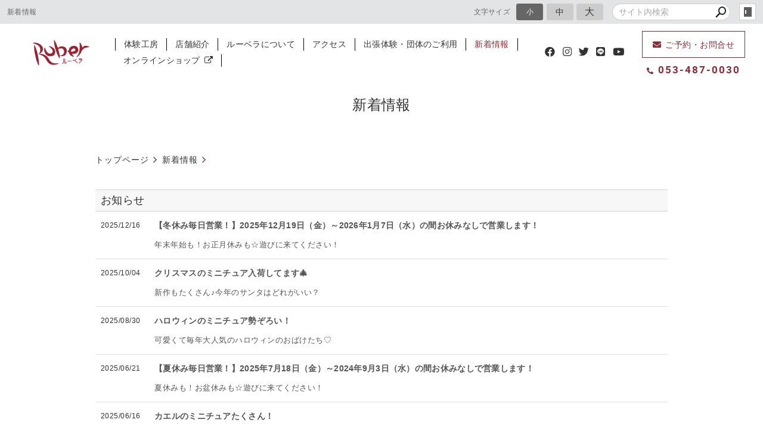

--- FILE ---
content_type: text/html; charset=utf-8
request_url: https://www.ruber-hamanako.com/news_topics/?mode=list&page=1
body_size: 7968
content:
<!DOCTYPE html>
<html lang="ja">
	<head prefix="og: http://ogp.me/ns# fb: http://ogp.me/ns/fb# article: http://ogp.me/ns/article# website: http://ogp.me/ns/website#">
	<meta charset="UTF-8">
	<meta name="content-language" content="ja" />
	<meta name="robots" content="index,follow" />
	<meta name="revisit_after" content="7 days" />
	<meta name="author" content="浜名湖の手作り体験工房ルーベラ" />
	<title>新着情報 | 浜松市舘山寺　浜名湖の手作り体験工房ルーベラ | オリジナルアクセサリー、ガラス細工、グッズ販売 | （パワーストーン、とんぼ玉、ミニチュアを使ったアクセサリー作り、ドーム・キャンドル作り、サンドブラスト、フォトデコフレーム等の体験）</title>

    <meta name="description" content="浜松市舘山寺　浜名湖の手作り体験工房ルーベラ | オリジナルアクセサリー、ガラス細工、グッズ販売 | （パワーストーン、とんぼ玉、ミニチュアを使ったアクセサリー作り、ドーム・キャンドル作り、サンドブラスト、フォトデコフレーム等の体験）" />
	<meta name="keywords" content="舘山寺,浜名湖,手作り体験,ルーベラ,浜松市" />

	<meta itemprop="name" content="新着情報 | 浜松市舘山寺　浜名湖の手作り体験工房ルーベラ | オリジナルアクセサリー、ガラス細工、グッズ販売 | （パワーストーン、とんぼ玉、ミニチュアを使ったアクセサリー作り、ドーム・キャンドル作り、サンドブラスト、フォトデコフレーム等の体験）"/>
	<meta itemprop="image" content="https://www.ruber-hamanako.com/sitelogo.jpg"/>

	<meta property="og:site_name" content="浜松市舘山寺　浜名湖の手作り体験工房ルーベラ | オリジナルアクセサリー、ガラス細工、グッズ販売 | （パワーストーン、とんぼ玉、ミニチュアを使ったアクセサリー作り、ドーム・キャンドル作り、サンドブラスト、フォトデコフレーム等の体験）" />
	<meta property="og:title" content="新着情報"/>
	<meta property="og:type" content="article"/>
	<meta property="og:url" content="https://www.ruber-hamanako.com/news_topics/?mode=list&page=1"/>
	<meta property="og:image" content="https://www.ruber-hamanako.com/sitelogo.jpg"/>
	<meta property="og:description" content="浜松市舘山寺　浜名湖の手作り体験工房ルーベラ | オリジナルアクセサリー、ガラス細工、グッズ販売 | （パワーストーン、とんぼ玉、ミニチュアを使ったアクセサリー作り、ドーム・キャンドル作り、サンドブラスト、フォトデコフレーム等の体験）">
	<meta property="og:locale" content="ja_JP" />

	<link rel="canonical" href="https://www.ruber-hamanako.com/news_topics/?mode=list&page=1"/>
	<link rel="alternate" type="application/rss+xml" title="ROR" href="/sitemap.xml" />
	<link rel="alternate" type="text/html" title="ATOM" href="main.php?feed=atom" />
<link rel="alternate" type="text/xml" title="RSS .92" href="main.php?feed=rss" />
<link rel="alternate" type="application/rss+xml" title="RSS 2.0" href="main.php?feed=rss2" />
	
	<link rel="start" href="/index.php" title="浜松市舘山寺　浜名湖の手作り体験工房ルーベラ | オリジナルアクセサリー、ガラス細工、グッズ販売 | （パワーストーン、とんぼ玉、ミニチュアを使ったアクセサリー作り、ドーム・キャンドル作り、サンドブラスト、フォトデコフレーム等の体験）" />
	<link rel="chapter" href="/workshop/" title="体験工房" />
	<link rel="chapter" href="/shop/" title="店舗紹介" />
	<link rel="chapter" href="/about/" title="ルーベラについて" />
	<link rel="chapter" href="/taiken/" title="出張体験・団体のご利用" />
	<link rel="chapter" href="/news_topics/" title="新着情報" />
	<link rel="chapter" href="/inquiry/" title="ご予約・お問合せ" />
	<link rel="chapter" href="/privacy.php" title="プライバシーポリシー" />
	<link rel="chapter" href="/sitemap.php" title="サイトマップ" />

<script>
var _countsocial ={};
_countsocial['tw']=0;
_countsocial['fb']=0;
</script>
	<script>var hsRoot = "//secure.websapo.jp/";</script>
	<script src="//secure.websapo.jp/hs_js/assets.js"></script>
	<noscript>
		<section class="status">Javascriptが無効になっているため、正常に表示できない場合があります。</section>
	</noscript>
	<meta name="viewport" content="width=1000">
	<link href="//secure.websapo.jp/_site_template/layout/110_v1/asset/css/common.min.css" rel="stylesheet" id="defaultCSS" media="screen, projection, print" />
    <link href="//secure.websapo.jp/hs_asset/css/editor_template.min.css" rel="stylesheet" media="screen, projection, print" />
		<!--[if lte IE 8]>
		<script src="//secure.websapo.jp/_site_template/layout/110_v1/asset/js/PIE.js"></script>
	<![endif]-->
	<script src="//secure.websapo.jp/_site_template/layout/110_v1/asset/js/init.js"></script>
	<style>
.mainImg .mainImgInner{
  display: block;
}
.mainImg .mainImgInner h2{
  margin: 0; padding: 1em;
}
#main .entry .imgbox img {
    height: auto;
    width: 100%;
}
#main > .element_detail .imgbox {
    padding-left: 0;
}

#main {
    width: 100%;
    padding: 0px;
}
</style>
<link rel="stylesheet" href="/asset/css/customize.min.css?ts=20221107" />
<script type="text/javascript" src="/asset/js/customize.min.js?ts=20221107"></script>
<meta name="msvalidate.01" content="63CA009E4AA3A03EFCDFF1550C441836" />
<meta name="google-site-verification" content="W2SIT1Pmf72hOlq11NMUCZRU3uPx2z3P8hb5rxHqGEM" />
<!-- Google Tag Manager -->
<script>(function(w,d,s,l,i){w[l]=w[l]||[];w[l].push({'gtm.start':
new Date().getTime(),event:'gtm.js'});var f=d.getElementsByTagName(s)[0],
j=d.createElement(s),dl=l!='dataLayer'?'&l='+l:'';j.async=true;j.src=
'https://www.googletagmanager.com/gtm.js?id='+i+dl;f.parentNode.insertBefore(j,f);
})(window,document,'script','dataLayer','GTM-5FL77TS');</script>
<!-- End Google Tag Manager -->
<!-- Google Tag Manager (noscript) -->
<noscript><iframe src="https://www.googletagmanager.com/ns.html?id=GTM-5FL77TS"
height="0" width="0" style="display:none;visibility:hidden"></iframe></noscript>
<!-- End Google Tag Manager (noscript) -->
</head>
  <body class="is--news_topics is--list is--sns is--sns-fb is--sns-tw">

		<div id="allbox">
 
		<section class="toolbar">
			<div class="row">
				<h1 class="column-1-2" title="新着情報">新着情報</h1>
				<div class="tools column-1-2">
					<section class="hybsLogin right">
						<a href="/hs_admin/" class="button button-small button-border " target="_blank" title="サイト管理画面">login</a>
					</section>
					<!-- /.login -->
					<form method="post" action="/search.php">
					<section class="hybsSearch input-group right">
							<input type="text" name="search" class="input-small" placeholder="サイト内検索" value="">
							<span class="input-group-button input-group-button-small">
								<button type="submit" class="button button-text icon-search"></button>
							</span>
					</section>
					<!-- /.hybsSearch input-group -->
					</form>
					<section class="fontChange right">
						<label>文字サイズ</label>
						<button class="button button-small font-small current" data-font-size="fontSmall">小</button>
						<button class="button button-small font-middle" data-font-size="fontMiddle">中</button>
						<button class="button button-small font-large" data-font-size="fontLarge">大</button>
					</section>
					<!-- /.fontCange -->
				</div>
				<!-- /.tools -->
			</div>
			<!-- /.row -->
		</section>
		<!-- /.toolbar -->
<header id="header">
			<div>&nbsp;</div>	</header>
<nav id="gmenu" class="nav-inline">
	<ul>
								<li><a href="/workshop/" class="mworkshop" title="体験工房">体験工房</a></li>
												<li><a href="/shop/" class="mshop" title="店舗紹介">店舗紹介</a></li>
												<li><a href="/about/" class="mabout" title="ルーベラについて">ルーベラについて</a></li>
												<li><a href="/taiken/" class="mtaiken" title="出張体験・団体のご利用">出張体験・団体のご利用</a></li>
												<li><a href="/news_topics/" class="mnews_topics current" title="新着情報">新着情報</a></li>
														<li><a href="/inquiry/" class="minquiry" title="ご予約・お問合せ">ご予約・お問合せ</a></li>
																						</ul>
</nav>
<!-- /#gmenu -->
		<section class="mainImg">
			<div class="mainImgInner">
				<h2>新着情報</h2>
			</div>
		</section>
		<!-- /.mainImg -->


<div class="breadcrumbs">
	<ol>
		<li itemscope="itemscope" itemtype="http://data-vocabulary.org/Breadcrumb">
			<a href="/" itemprop="url" title="トップページ"><span itemprop="title">トップページ</span></a>
		</li>
		<li itemscope="itemscope" itemtype="http://data-vocabulary.org/Breadcrumb">
			<a itemprop="url" href="/news_topics/" title="新着情報"><span itemprop="title">新着情報</span></a>
		</li>
	</ol>
</div>
<!-- /.breadcrumbs -->
	<div class="containerWrap">
		<div id="container" class="row ">
			<div id="main" class="column-3-4">
			
								
			<!--
<div id="exmain">
<div id="main" class="center">
-->

<style>
<!--
#main.center div.element_list div.list_text h4{display:inline;}
#main.center div.element_list div.list_imgflo div.artloop{float:left;display:block;padding:0 11px 5px;}
#main.center div.element_list div.list_imgflo div.list2{padding:0 11px 5px;}
#main.center div.element_list div.list_imgflo div.list3{padding:0;}
#main.center div.element_list div.list_imgflo div.list4{float:none;padding:0;}
-->
</style>
<div class="element element_list">













<div class="title list_title1">
<h4>
<a href="/news_topics/main.php?mode=list&cat=1">お知らせ</a>
</h4>
</div>

<div class="contents list_text list2">
<table cellpadding="0" cellspacing="0" width="100%">
 

<tr class="artloop list2"><td width="1%" valign="top" nowrap="nowrap" class="datetd"><p class="date">2025/12/16</p></td><td><h5><a href="/news_topics/main.php?mode=detail&article=105" title="【冬休み毎日営業！】2025年12月19日（金）～2026年1月7日（水）の間お休みなしで営業します！">【冬休み毎日営業！】2025年12月19日（金）～2026年1月7日（水）の間お休みなしで営業します！</a></h5><p class="catch">年末年始も！お正月休みも☆遊びに来てください！</p><!--カート用値段表示-->
</td></tr>

 

<tr class="artloop list2"><td width="1%" valign="top" nowrap="nowrap" class="datetd"><p class="date">2025/10/04</p></td><td><h5><a href="/news_topics/main.php?mode=detail&article=104" title="クリスマスのミニチュア入荷してます🎄">クリスマスのミニチュア入荷してます🎄</a></h5><p class="catch">新作もたくさん♪今年のサンタはどれがいい？</p><!--カート用値段表示-->
</td></tr>

 

<tr class="artloop list2"><td width="1%" valign="top" nowrap="nowrap" class="datetd"><p class="date">2025/08/30</p></td><td><h5><a href="/news_topics/main.php?mode=detail&article=103" title="ハロウィンのミニチュア勢ぞろい！">ハロウィンのミニチュア勢ぞろい！</a></h5><p class="catch">可愛くて毎年大人気のハロウィンのおばけたち♡</p><!--カート用値段表示-->
</td></tr>

 

<tr class="artloop list2"><td width="1%" valign="top" nowrap="nowrap" class="datetd"><p class="date">2025/06/21</p></td><td><h5><a href="/news_topics/main.php?mode=detail&article=100" title="【夏休み毎日営業！】2025年7月18日（金）～2024年9月3日（水）の間お休みなしで営業します！">【夏休み毎日営業！】2025年7月18日（金）～2024年9月3日（水）の間お休みなしで営業します！</a></h5><p class="catch">夏休みも！お盆休みも☆遊びに来てください！</p><!--カート用値段表示-->
</td></tr>

 

<tr class="artloop list2"><td width="1%" valign="top" nowrap="nowrap" class="datetd"><p class="date">2025/06/16</p></td><td><h5><a href="/news_topics/main.php?mode=detail&article=99" title="カエルのミニチュアたくさん！">カエルのミニチュアたくさん！</a></h5><p class="catch">この季節、大人気のカエルちゃんたち！</p><!--カート用値段表示-->
</td></tr>

 

<tr class="artloop list2"><td width="1%" valign="top" nowrap="nowrap" class="datetd"><p class="date">2025/05/10</p></td><td><h5><a href="/news_topics/main.php?mode=detail&article=98" title="新しいストーンたくさん入荷しました♪">新しいストーンたくさん入荷しました♪</a></h5><p class="catch">夏らしいカラークラックや貝パールなど！</p><!--カート用値段表示-->
</td></tr>

 

<tr class="artloop list2"><td width="1%" valign="top" nowrap="nowrap" class="datetd"><p class="date">2025/04/25</p></td><td><h5><a href="/news_topics/main.php?mode=detail&article=97" title="【GW毎日営業！】4月25日（金）～5月7日（水）の間お休みなしで営業します！">【GW毎日営業！】4月25日（金）～5月7日（水）の間お休みなしで営業します！</a></h5><p class="catch">わんちゃんと一緒に体験OK！！わんちゃんネックレス、わんちゃんミニチュアも人気です！</p><!--カート用値段表示-->
</td></tr>

 

<tr class="artloop list2"><td width="1%" valign="top" nowrap="nowrap" class="datetd"><p class="date">2025/03/14</p></td><td><h5><a href="/news_topics/main.php?mode=detail&article=94" title="【春休み毎日営業！】3月14日（金）～月9日（水）の間お休みなしで営業します！">【春休み毎日営業！】3月14日（金）～月9日（水）の間お休みなしで営業します！</a></h5><p class="catch">季節のミニチュア、新作もたくさん！</p><!--カート用値段表示-->
</td></tr>

 

<tr class="artloop list2"><td width="1%" valign="top" nowrap="nowrap" class="datetd"><p class="date">2025/03/08</p></td><td><h5><a href="/news_topics/main.php?mode=detail&article=93" title="【季節のミニチュア】端午の節句のミニチュア、入荷しました！">【季節のミニチュア】端午の節句のミニチュア、入荷しました！</a></h5><p class="catch">贈り物にも人気です♪</p><!--カート用値段表示-->
</td></tr>

 

<tr class="artloop list2"><td width="1%" valign="top" nowrap="nowrap" class="datetd"><p class="date">2024/12/27</p></td><td><h5><a href="/news_topics/main.php?mode=detail&article=89" title="【冬休み毎日営業！】2024年12月19日（金）～2025年1月8日（水）の間お休みなしで営業します！">【冬休み毎日営業！】2024年12月19日（金）～2025年1月8日（水）の間お休みなしで営業します！</a></h5><p class="catch">年末年始も楽しめます☆遊びに来てください！</p><!--カート用値段表示-->
</td></tr>

 

<tr class="artloop list2"><td width="1%" valign="top" nowrap="nowrap" class="datetd"><p class="date">2024/12/01</p></td><td><h5><a href="/news_topics/main.php?mode=detail&article=87" title="【好評につき期間延長！！】着物deつくる！クリスマスリースワークショップ">【好評につき期間延長！！】着物deつくる！クリスマスリースワークショップ</a></h5><p class="catch">数量限定！お問合せください♪</p><!--カート用値段表示-->
</td></tr>

 

<tr class="artloop list2"><td width="1%" valign="top" nowrap="nowrap" class="datetd"><p class="date">2024/10/29</p></td><td><h5><a href="/news_topics/main.php?mode=detail&article=86" title="【11月限定！】着物deつくる！クリスマスリースワークショップ">【11月限定！】着物deつくる！クリスマスリースワークショップ</a></h5><p class="catch">数量限定！お問合せください♪</p><!--カート用値段表示-->
</td></tr>

 

<tr class="artloop list2"><td width="1%" valign="top" nowrap="nowrap" class="datetd"><p class="date">2024/07/16</p></td><td><h5><a href="/news_topics/main.php?mode=detail&article=84" title="【夏休み毎日営業！】2024年7月19日（金）～2024年9月4日（水）の間お休みなしで営業します！">【夏休み毎日営業！】2024年7月19日（金）～2024年9月4日（水）の間お休みなしで営業します！</a></h5><p class="catch">夏休みも！お盆休みも☆遊びに来てください！</p><!--カート用値段表示-->
</td></tr>

 

<tr class="artloop list2"><td width="1%" valign="top" nowrap="nowrap" class="datetd"><p class="date">2024/05/17</p></td><td><h5><a href="/news_topics/main.php?mode=detail&article=83" title="🐶わんちゃん浴衣レンタル🐶☆5月25日26日限定！☆わんちゃんイベントです👘">🐶わんちゃん浴衣レンタル🐶☆5月25日26日限定！☆わんちゃんイベントです👘</a></h5><p class="catch">26日は飼い主さんの浴衣もあります☆わんちゃんと一緒に浴衣でかんざんじ散策いかがですか♡</p><!--カート用値段表示-->
</td></tr>

 

<tr class="artloop list2"><td width="1%" valign="top" nowrap="nowrap" class="datetd"><p class="date">2024/04/29</p></td><td><h5><a href="/news_topics/main.php?mode=detail&article=82" title="ルーベラ店頭にわんわんコーナーができました🐶">ルーベラ店頭にわんわんコーナーができました🐶</a></h5><p class="catch">わんにゃんのための手作りネックレスや刻印できるドックタグなど☆</p><!--カート用値段表示-->
</td></tr>

 

<tr class="artloop list2"><td width="1%" valign="top" nowrap="nowrap" class="datetd"><p class="date">2024/01/31</p></td><td><h5><a href="/news_topics/main.php?mode=detail&article=75" title="イベントでの手作り体験売上の一部を被災地に寄付しました">イベントでの手作り体験売上の一部を被災地に寄付しました</a></h5><p class="catch">「2024浜松住まいEXPO」体験ブース甲冑・打掛体験と手作り体験</p><!--カート用値段表示-->
</td></tr>

 

<tr class="artloop list2"><td width="1%" valign="top" nowrap="nowrap" class="datetd"><p class="date">2024/01/10</p></td><td><h5><a href="/news_topics/main.php?mode=detail&article=74" title="イベントでの手作り体験売上一部を被災地に寄付します：「2024浜松住まいEXPO」で体験ブース出展">イベントでの手作り体験売上一部を被災地に寄付します：「2024浜松住まいEXPO」で体験ブース出展</a></h5><p class="catch">～甲冑・打掛体験/フォトデコフレーム作り体験～</p><!--カート用値段表示-->
</td></tr>

 

<tr class="artloop list2"><td width="1%" valign="top" nowrap="nowrap" class="datetd"><p class="date">2023/12/30</p></td><td><h5><a href="/news_topics/main.php?mode=detail&article=73" title="【冬休み毎日営業！】2023年12月22日（金）～2024年1月10日（水）の間お休みなしで営業します！">【冬休み毎日営業！】2023年12月22日（金）～2024年1月10日（水）の間お休みなしで営業します！</a></h5><p class="catch">年末年始も楽しめます☆遊びに来てください！</p><!--カート用値段表示-->
</td></tr>

 

<tr class="artloop list2"><td width="1%" valign="top" nowrap="nowrap" class="datetd"><p class="date">2023/06/23</p></td><td><h5><a href="/news_topics/main.php?mode=detail&article=68" title="【夏休み毎日営業！】7月21日（金）～8月31日（木）の間お休みなしで営業します！">【夏休み毎日営業！】7月21日（金）～8月31日（木）の間お休みなしで営業します！</a></h5><p class="catch">お盆も毎日体験できます☆遊びに来てください！</p><!--カート用値段表示-->
</td></tr>

 

<tr class="artloop list2"><td width="1%" valign="top" nowrap="nowrap" class="datetd"><p class="date">2023/06/12</p></td><td><h5><a href="/news_topics/main.php?mode=detail&article=67" title="人気のガラスペン、新色入荷しました！">人気のガラスペン、新色入荷しました！</a></h5><p class="catch">贈り物にも最適です☆</p><!--カート用値段表示-->
</td></tr>

</table></div><!--contents list_text list2--><div class="title list_title1">
<h4>
<a href="/news_topics/main.php?mode=list&cat=2">イベント情報</a>
</h4>
</div>

<div class="contents list_text list2">
<table cellpadding="0" cellspacing="0" width="100%">
 

<tr class="artloop list2"><td width="1%" valign="top" nowrap="nowrap" class="datetd"><p class="date">2025/03/01</p></td><td><h5><a href="/news_topics/main.php?mode=detail&article=92" title="大好評！！3月6日（木）も、着物素材マーケット「Hamamatsu KIMONO Lab.」＠ルーベラ、開催します！">大好評！！3月6日（木）も、着物素材マーケット「Hamamatsu KIMONO Lab.」＠ルーベラ、開催します！</a></h5><p class="catch">リメイク用着物・小物1000点以上！500円～！</p><!--カート用値段表示-->
</td></tr>

 

<tr class="artloop list2"><td width="1%" valign="top" nowrap="nowrap" class="datetd"><p class="date">2025/01/30</p></td><td><h5><a href="/news_topics/main.php?mode=detail&article=91" title="2月6日（木）着物素材マーケット「Hamamatsu KIMONO Lab.」＠ルーベラ、開催します！">2月6日（木）着物素材マーケット「Hamamatsu KIMONO Lab.」＠ルーベラ、開催します！</a></h5><p class="catch">リメイク用着物・小物500点以上！500円～！</p><!--カート用値段表示-->
</td></tr>

 

<tr class="artloop list2"><td width="1%" valign="top" nowrap="nowrap" class="datetd"><p class="date">2024/04/10</p></td><td><h5><a href="/news_topics/main.php?mode=detail&article=81" title="【出店情報】「浜名湖花博2024」花博ガーデンパーク会場（4月15日～21日）">【出店情報】「浜名湖花博2024」花博ガーデンパーク会場（4月15日～21日）</a></h5><p class="catch">お花のドームや手作り体験、ペットと一緒に着物で散策♪</p><!--カート用値段表示-->
</td></tr>

</table></div><!--contents list_text list2--><div class="title list_title1">
<h4>
<a href="/news_topics/main.php?mode=list&cat=5">リリース</a>
</h4>
</div>

<div class="contents list_text list2">
<table cellpadding="0" cellspacing="0" width="100%">
 

<tr class="artloop list2"><td width="1%" valign="top" nowrap="nowrap" class="datetd"><p class="date">2024/02/13</p></td><td><h5><a href="/news_topics/main.php?mode=detail&article=76" title="浜名湖花博2024！「ガーベラサンドドーム ®」販売開始">浜名湖花博2024！「ガーベラサンドドーム ®」販売開始</a></h5><p class="catch">～ガーベラの生産量日本一の浜松から、本物のガーベラを使った特別なドームを～</p><!--カート用値段表示-->
</td></tr>

 

<tr class="artloop list2"><td width="1%" valign="top" nowrap="nowrap" class="datetd"><p class="date">2020/03/27</p></td><td><h5><a href="/news_topics/main.php?mode=detail&article=12" title="ルーベラオンラインショップ開店♪巣ごもりを背景に【手作りキット】が人気！！">ルーベラオンラインショップ開店♪巣ごもりを背景に【手作りキット】が人気！！</a></h5><p class="catch">巣ごもりを背景に【手作りキット】が人気！！　</p><!--カート用値段表示-->
</td></tr>

</table></div><!--contents list_text list2--><div class="title list_title1">
<h4>
<a href="/news_topics/main.php?mode=list&cat=6">メディア</a>
</h4>
</div>

<div class="contents list_text list2">
<table cellpadding="0" cellspacing="0" width="100%">
 

<tr class="artloop list2"><td width="1%" valign="top" nowrap="nowrap" class="datetd"><p class="date">2026/01/06</p></td><td><h5><a href="/news_topics/main.php?mode=detail&article=106" title="「フォト旅はままつ」でルーベラを紹介いただきました！">「フォト旅はままつ」でルーベラを紹介いただきました！</a></h5><p class="catch">浜松・舘山寺のおすすめスポット</p><!--カート用値段表示-->
</td></tr>

 

<tr class="artloop list2"><td width="1%" valign="top" nowrap="nowrap" class="datetd"><p class="date">2025/01/01</p></td><td><h5><a href="/news_topics/main.php?mode=detail&article=90" title="K-MIX「モーニングラジラ」に出演させていただきました！">K-MIX「モーニングラジラ」に出演させていただきました！</a></h5><p class="catch">ズミさんも袴で登場☆</p><!--カート用値段表示-->
</td></tr>

 

<tr class="artloop list2"><td width="1%" valign="top" nowrap="nowrap" class="datetd"><p class="date">2024/12/26</p></td><td><h5><a href="/news_topics/main.php?mode=detail&article=88" title="「浜松・浜名湖だいすきネット」で当社をご紹介いただきました！">「浜松・浜名湖だいすきネット」で当社をご紹介いただきました！</a></h5><p class="catch">「着物リース作り体験」も好評につき期間延長しています☆</p><!--カート用値段表示-->
</td></tr>

 

<tr class="artloop list2"><td width="1%" valign="top" nowrap="nowrap" class="datetd"><p class="date">2024/09/04</p></td><td><h5><a href="/news_topics/main.php?mode=detail&article=85" title="「舘山寺門前通りサイト」でルーベラが紹介されました">「舘山寺門前通りサイト」でルーベラが紹介されました</a></h5><p class="catch">舘山寺は「令和のZ世代が思い描く“エモい“昭和レトロの権化」！？</p><!--カート用値段表示-->
</td></tr>

 

<tr class="artloop list2"><td width="1%" valign="top" nowrap="nowrap" class="datetd"><p class="date">2024/04/02</p></td><td><h5><a href="/news_topics/main.php?mode=detail&article=80" title="「News every.しずおか」でルーベラが紹介されました">「News every.しずおか」でルーベラが紹介されました</a></h5><p class="catch">浜名湖花博2024！フラワーパーク近隣お出かけ情報♪</p><!--カート用値段表示-->
</td></tr>

 

<tr class="artloop list2"><td width="1%" valign="top" nowrap="nowrap" class="datetd"><p class="date">2024/03/22</p></td><td><h5><a href="/news_topics/main.php?mode=detail&article=79" title="読売新聞に「ガーベラサンドドーム ®」が掲載されました！">読売新聞に「ガーベラサンドドーム ®」が掲載されました！</a></h5><p class="catch">浜名湖花博2024！「ガーベラサンドドーム ®」販売</p><!--カート用値段表示-->
</td></tr>

 

<tr class="artloop list2"><td width="1%" valign="top" nowrap="nowrap" class="datetd"><p class="date">2024/02/29</p></td><td><h5><a href="/news_topics/main.php?mode=detail&article=78" title="中日新聞に「ガーベラサンドドーム ®」が掲載されました！">中日新聞に「ガーベラサンドドーム ®」が掲載されました！</a></h5><p class="catch">浜名湖花博2024！「ガーベラサンドドーム ®」販売</p><!--カート用値段表示-->
</td></tr>

 

<tr class="artloop list2"><td width="1%" valign="top" nowrap="nowrap" class="datetd"><p class="date">2024/02/14</p></td><td><h5><a href="/news_topics/main.php?mode=detail&article=77" title="静岡新聞に「ガーベラサンドドーム ®」が掲載されました！">静岡新聞に「ガーベラサンドドーム ®」が掲載されました！</a></h5><p class="catch">浜名湖花博2024！「ガーベラサンドドーム ®」販売</p><!--カート用値段表示-->
</td></tr>

 

<tr class="artloop list2"><td width="1%" valign="top" nowrap="nowrap" class="datetd"><p class="date">2023/09/01</p></td><td><h5><a href="/news_topics/main.php?mode=detail&article=71" title="商店街活性化情報誌「EGAO」に掲載されました！">商店街活性化情報誌「EGAO」に掲載されました！</a></h5><p class="catch">舘山寺門前通り「アナログ×デジタルで魅力を発信」！</p><!--カート用値段表示-->
</td></tr>

 

<tr class="artloop list2"><td width="1%" valign="top" nowrap="nowrap" class="datetd"><p class="date">2023/08/01</p></td><td><h5><a href="/news_topics/main.php?mode=detail&article=70" title="「Newing」でルーベラの「お花ストラップ」を紹介いただきました！">「Newing」でルーベラの「お花ストラップ」を紹介いただきました！</a></h5><p class="catch">大河ドラマ館で販売中のグッズ、ルーベラ店頭でも販売してます♪</p><!--カート用値段表示-->
</td></tr>

 

<tr class="artloop list2"><td width="1%" valign="top" nowrap="nowrap" class="datetd"><p class="date">2023/07/03</p></td><td><h5><a href="/news_topics/main.php?mode=detail&article=69" title="「広報かんざんじ」でルーベラの「家康コーナー」を紹介いただきました！">「広報かんざんじ」でルーベラの「家康コーナー」を紹介いただきました！</a></h5><p class="catch">大河ドラマ館で販売中のグッズも販売中！ルーベラのある舘山寺は「堀江城」跡地です☆</p><!--カート用値段表示-->
</td></tr>

 

<tr class="artloop list2"><td width="1%" valign="top" nowrap="nowrap" class="datetd"><p class="date">2023/03/15</p></td><td><h5><a href="/news_topics/main.php?mode=detail&article=65" title="中日新聞に掲載いただきました！「武将イメージ身にまとう　浜松で着物レンタル、和小物販売」">中日新聞に掲載いただきました！「武将イメージ身にまとう　浜松で着物レンタル、和小物販売」</a></h5><p class="catch">浜松の老舗着物店「かねた忠右衛門」さまとのコラボ企画</p><!--カート用値段表示-->
</td></tr>

 

<tr class="artloop list2"><td width="1%" valign="top" nowrap="nowrap" class="datetd"><p class="date">2023/03/09</p></td><td><h5><a href="/news_topics/main.php?mode=detail&article=64" title="静岡新聞でコラボ企画「家康公らキャラクターをイメージした着物を提案！」を紹介いただきました！">静岡新聞でコラボ企画「家康公らキャラクターをイメージした着物を提案！」を紹介いただきました！</a></h5><p class="catch">浜松の老舗着物店「かねた忠右衛門」さまとのコラボ企画</p><!--カート用値段表示-->
</td></tr>

 

<tr class="artloop list2"><td width="1%" valign="top" nowrap="nowrap" class="datetd"><p class="date">2023/01/07</p></td><td><h5><a href="/news_topics/main.php?mode=detail&article=63" title="読売新聞で家康公グッズ「ガーベラ御紋デザインヘアゴム」を紹介いただきました！">読売新聞で家康公グッズ「ガーベラ御紋デザインヘアゴム」を紹介いただきました！</a></h5><p class="catch">家康大河　どうるす浜松</p><!--カート用値段表示-->
</td></tr>

 

<tr class="artloop list2"><td width="1%" valign="top" nowrap="nowrap" class="datetd"><p class="date">2022/08/08</p></td><td><h5><a href="/news_topics/main.php?mode=detail&article=59" title="ジェンヌチャンネルでルーベラを紹介いただきました♪">ジェンヌチャンネルでルーベラを紹介いただきました♪</a></h5><p class="catch">【浜松観光】雨でも楽しめる！浜名湖で自分だけのアクセサリー作り！</p><!--カート用値段表示-->
</td></tr>

 

<tr class="artloop list2"><td width="1%" valign="top" nowrap="nowrap" class="datetd"><p class="date">2022/05/27</p></td><td><h5><a href="/news_topics/main.php?mode=detail&article=57" title="静岡新聞で【家康公と四天王モチーフグッズ】が紹介されました！">静岡新聞で【家康公と四天王モチーフグッズ】が紹介されました！</a></h5><p class="catch">出世のお守りに◎　地元の特産品で歴史上の人物を表現！</p><!--カート用値段表示-->
</td></tr>

 

<tr class="artloop list2"><td width="1%" valign="top" nowrap="nowrap" class="datetd"><p class="date">2022/05/24</p></td><td><h5><a href="/news_topics/main.php?mode=detail&article=56" title="【家康公と四天王モチーフグッズ】コーナーができました！">【家康公と四天王モチーフグッズ】コーナーができました！</a></h5><p class="catch">出世のお守りに◎　地元の特産品で歴史上の人物を表現！</p><!--カート用値段表示-->
</td></tr>

 

<tr class="artloop list2"><td width="1%" valign="top" nowrap="nowrap" class="datetd"><p class="date">2022/04/27</p></td><td><h5><a href="/news_topics/main.php?mode=detail&article=55" title="日本政策金融公庫「つなぐ」にルーベラが紹介されました">日本政策金融公庫「つなぐ」にルーベラが紹介されました</a></h5><p class="catch">スタートアップ企業特集！</p><!--カート用値段表示-->
</td></tr>

 

<tr class="artloop list2"><td width="1%" valign="top" nowrap="nowrap" class="datetd"><p class="date">2022/03/31</p></td><td><h5><a href="/news_topics/main.php?mode=detail&article=54" title="NHK「おはよう日本」でルーベラが紹介されました！">NHK「おはよう日本」でルーベラが紹介されました！</a></h5><p class="catch">Uターンで事業承継！</p><!--カート用値段表示-->
</td></tr>

 

<tr class="artloop list2"><td width="1%" valign="top" nowrap="nowrap" class="datetd"><p class="date">2022/02/28</p></td><td><h5><a href="/news_topics/main.php?mode=detail&article=52" title="テレビ朝日「あなたとＨａＨａＨａな関係」でルーベラが紹介されました！">テレビ朝日「あなたとＨａＨａＨａな関係」でルーベラが紹介されました！</a></h5><p class="catch">サッカー武田修宏さんらがルーベラのミニチュアドーム作り体験</p><!--カート用値段表示-->
</td></tr>

</table></div><!--contents list_text list2--><div class="title list_title1">
<h4>
<a href="/news_topics/main.php?mode=list&cat=3">PICK UP</a>
</h4>
</div>

<div class="contents list_text list2">
<table cellpadding="0" cellspacing="0" width="100%">
 

<tr class="artloop list2"><td width="1%" valign="top" nowrap="nowrap" class="datetd"><p class="date">2025/04/05</p></td><td><h5><a href="/news_topics/main.php?mode=detail&article=96" title="【新作ミニチュア】海の仲間、レアな深海魚たくさん入荷しました♪">【新作ミニチュア】海の仲間、レアな深海魚たくさん入荷しました♪</a></h5><p class="catch">海の生き物が可愛いミニチュアに♡</p><!--カート用値段表示-->
</td></tr>

 

<tr class="artloop list2"><td width="1%" valign="top" nowrap="nowrap" class="datetd"><p class="date">2023/12/30</p></td><td><h5><a href="/news_topics/main.php?mode=detail&article=72" title="リサイクル着物「忠右衛門」コーナーできました☆">リサイクル着物「忠右衛門」コーナーできました☆</a></h5><p class="catch">気軽に使える羽織や洗える着物、リメイク用の素材にも人気です☆</p><!--カート用値段表示-->
</td></tr>

 

<tr class="artloop list2"><td width="1%" valign="top" nowrap="nowrap" class="datetd"><p class="date">2023/04/01</p></td><td><h5><a href="/news_topics/main.php?mode=detail&article=66" title="「遠州綿紬＆真田紐天然石付きストラップ」が浜松地域ブランド「やらまいか」に認定されました！">「遠州綿紬＆真田紐天然石付きストラップ」が浜松地域ブランド「やらまいか」に認定されました！</a></h5><p class="catch">Newing4月号にも掲載！</p><!--カート用値段表示-->
</td></tr>

 

<tr class="artloop list2"><td width="1%" valign="top" nowrap="nowrap" class="datetd"><p class="date">2020/03/17</p></td><td><h5><a href="/news_topics/main.php?mode=detail&article=2" title="ブレスレット作り">ブレスレット作り</a></h5><p class="catch">お好みのパワーストーンやとんぼ玉など自由に組み合わせて、お好みのデザインでブレスレットをお作りいただけます。</p><!--カート用値段表示-->
</td></tr>

 

<tr class="artloop list2"><td width="1%" valign="top" nowrap="nowrap" class="datetd"><p class="date">2020/03/16</p></td><td><h5><a href="/news_topics/main.php?mode=detail&article=10" title="ガラスのミニチュアドーム作り">ガラスのミニチュアドーム作り</a></h5><p class="catch">地域最大級２００種類以上あるガラスのミニチュアを自由に組み合わせたドームをお作りいただけます。</p><!--カート用値段表示-->
</td></tr>

 

<tr class="artloop list2"><td width="1%" valign="top" nowrap="nowrap" class="datetd"><p class="date">2020/03/15</p></td><td><h5><a href="/news_topics/main.php?mode=detail&article=11" title="サンドブラスト体験">サンドブラスト体験</a></h5><p class="catch">専用の機械でサンド（研磨剤）を吹きかけ、ガラスの表面をすりガラスに削ります。ガラス素材はグラスやトレーなど多種ご用意。</p><!--カート用値段表示-->
</td></tr>

</table></div><!--contents list_text list2--><div class="title list_title1">
<h4>
<a href="/news_topics/main.php?mode=list&cat=8">ギャラリー</a>
</h4>
</div>

<div class="contents list_text list2">
<table cellpadding="0" cellspacing="0" width="100%">
 

<tr class="artloop list2"><td width="1%" valign="top" nowrap="nowrap" class="datetd"><p class="date">2020/12/25</p></td><td><h5><a href="/news_topics/main.php?mode=detail&article=33" title="2020年：秋冬の作品～みなさまの工房作品公開しました♡">2020年：秋冬の作品～みなさまの工房作品公開しました♡</a></h5><p class="catch"></p><!--カート用値段表示-->
</td></tr>

 

<tr class="artloop list2"><td width="1%" valign="top" nowrap="nowrap" class="datetd"><p class="date">2020/09/30</p></td><td><h5><a href="/news_topics/main.php?mode=detail&article=29" title="2020年：8月9月の作品">2020年：8月9月の作品</a></h5><p class="catch"></p><!--カート用値段表示-->
</td></tr>

 

<tr class="artloop list2"><td width="1%" valign="top" nowrap="nowrap" class="datetd"><p class="date">2020/09/29</p></td><td><h5><a href="/news_topics/main.php?mode=detail&article=31" title="8月9月に作っていただいた作品を公開しました！">8月9月に作っていただいた作品を公開しました！</a></h5><p class="catch"></p><!--カート用値段表示-->
</td></tr>

 

<tr class="artloop list2"><td width="1%" valign="top" nowrap="nowrap" class="datetd"><p class="date">2020/07/31</p></td><td><h5><a href="/news_topics/main.php?mode=detail&article=27" title="2020年：春夏の作品">2020年：春夏の作品</a></h5><p class="catch"></p><!--カート用値段表示-->
</td></tr>

 

<tr class="artloop list2"><td width="1%" valign="top" nowrap="nowrap" class="datetd"><p class="date">2020/02/29</p></td><td><h5><a href="/news_topics/main.php?mode=detail&article=26" title="2019～2020年：冬の作品">2019～2020年：冬の作品</a></h5><p class="catch"></p><!--カート用値段表示-->
</td></tr>

</table></div><!--contents list_text list2--><div class="title list_title1">
<h4>
<a href="/news_topics/main.php?mode=list&cat=10">クーポン</a>
</h4>
</div>

<div class="contents list_text list2">
<table cellpadding="0" cellspacing="0" width="100%">
 

<tr class="artloop list2"><td width="1%" valign="top" nowrap="nowrap" class="datetd"><p class="date">2025/01/01</p></td><td><h5><a href="/news_topics/main.php?mode=detail&article=36" title="パンフレット限定クーポン♪">パンフレット限定クーポン♪</a></h5><p class="catch"></p><!--カート用値段表示-->
</td></tr>

</table></div><!--contents list_text list2--><div class="title list_title1">
<h4>
<a href="/news_topics/main.php?mode=list&cat=11">感染対策</a>
</h4>
</div>

<div class="contents list_text list2">
<table cellpadding="0" cellspacing="0" width="100%">
 

<tr class="artloop list2"><td width="1%" valign="top" nowrap="nowrap" class="datetd"><p class="date">2020/07/27</p></td><td><h5><a href="/news_topics/main.php?mode=detail&article=46" title="ルーベラの新型コロナウイルス感染予防対策">ルーベラの新型コロナウイルス感染予防対策</a></h5><p class="catch"></p><!--カート用値段表示-->
</td></tr>

</table></div><!--contents list_text list2--><div class="title list_title1">
<h4><a href="/news_topics/main.php?mode=list&cat=0" title="その他">その他</a></h4>
</div>
<div class="contents list_text list2">
<table cellpadding="0" cellspacing="0" width="100%">
<tr class="artloop list2"><td width="1%" valign="top" nowrap="nowrap" class="datetd"><p class="date">2021/08/06</p></td><td><h5><a href="/news_topics/main.php?mode=detail&article=47" title="工房の座席数をさらに減らしています∈(・　Θ　・)∋">工房の座席数をさらに減らしています∈(・　Θ　・)∋</a></h5> <p class="catch"></p><!--カート用値段表示-->
</td></tr>
</table></div><!--contents list_text list2-->


</div><!--//ELEMENT-->

<!--//ELEMENT-->

			</div>
			<!-- /#main -->
			<div id="side" class="column-1-4">
				</div>
			<!-- /#main -->
			
		</div>
		<!-- /#container -->
	</div>
	<!-- /.containerWrap -->
		<footer>
	<a href="#top" class="pagetop">page top</a>
	<nav id="footerNav">
		<ul class="contentsNav">
			<li>
				<a href="/" title="トップページ">トップページ</a>
			</li>

				<li>
				<a href="/workshop/" title="体験工房">体験工房</a>
			</li>
					<li>
				<a href="/shop/" title="店舗紹介">店舗紹介</a>
			</li>
					<li>
				<a href="/about/" title="ルーベラについて">ルーベラについて</a>
			</li>
					<li>
				<a href="/taiken/" title="出張体験・団体のご利用">出張体験・団体のご利用</a>
			</li>
					<li>
				<a href="/news_topics/" title="新着情報">新着情報</a>
			</li>
					<li>
				<a href="/inquiry/" title="ご予約・お問合せ">ご予約・お問合せ</a>
			</li>
					</ul>
		<ul class="subNav">
									<li><a href="/privacy.php" title="プライバシーポリシー">プライバシーポリシー</a></li>									<li><a href="/sitemap.php" title="サイトマップ">サイトマップ</a></li>		</ul>
	</nav>
	<!-- /#footerNav -->
	<small class="copyright"><a href="https://www.ruber-hamanako.com/" title="浜松市舘山寺　浜名湖の手作り体験工房ルーベラ | オリジナルアクセサリー、ガラス細工、グッズ販売 | （パワーストーン、とんぼ玉、ミニチュアを使ったアクセサリー作り、ドーム・キャンドル作り、サンドブラスト、フォトデコフレーム等の体験）" >Copyright 2020. グッズ販売・体験工房 ルーベラ. All Rights Reserved.</a></small>
	<small class="promotion"><a href="https://www.websapo.jp/" target="_blank" rel="nofollow">Websapo</a></small>
	
	
</footer>	</div>
	<!-- /#allbox -->
	
	</body>
</html>

--- FILE ---
content_type: text/html
request_url: https://www.ruber-hamanako.com/asset/html/footer.html?ts=20220511
body_size: 802
content:
<div class="p-footer">
  <div class="p-footer__head">
    <a href="/" class="p-footer__logo"><img src="/sitelogo.jpg" alt="ルーベラ" width="180"></a>
    <p class="address">〒431-1209　静岡県浜松市中央区舘山寺町1891 パルパル内<br>営業時間／9:30〜18:00　定休日／木曜日<br>※パルパルに入場しなくてもご利用いただけます</p>
    <div class="p-footer__social">
      <span>SHARE</span>
      <div class="p-footer__social__inner">
        <a href="https://www.facebook.com/sharer.php?u=https%3A%2F%2Fwww.ruber-hamanako.com%2F" class="btn" data-plugin="openwindow" terget="_blank">
          <i class="fa fa-facebook-official" aria-hidden="true"></i></a>
        <a href="https://twitter.com/share?url=https%3A%2F%2Fwww.ruber-hamanako.com%2F" class="btn" data-plugin="openwindow">
          <i class="fa fa-twitter"></i></a>
        <a href="https://social-plugins.line.me/lineit/share?url=https%3A%2F%2Fwww.ruber-hamanako.com%2F" class="btn" data-plugin="openwindow">
          <svg class="svgicon"><use xlink:href="/asset/svg/sprite.symbol.svg#icon_line"></use></svg>
        </a>
      </div>
    </div>
    <!-- /.p-footer__social -->
  </div>
  <!-- /.p-footer__head -->
  <div class="p-footer__contact-sns">
    <a href="https://www.instagram.com/hamanakoruber/" class="instagram" target="_blank"><i class="fab fa-instagram"></i><span>Instagram</span></a>
    <a href="https://page.line.me/916cmqke" class="line" target="_blank"><i class="fab fa-line"></i><span>LINE</span></a>
    <a href="https://twitter.com/hamanakoruber" class="twitter" target="_blank"><i class="fab fa-twitter"></i><span>Twitter</span></a>
    <a href="https://www.facebook.com/hamanakoruber/" class="facebook" target="_blank"><i class="fab fa-facebook"></i><span>Facebook</span></a>
    <a href="https://www.youtube.com/channel/UCfqntsnJZ71-amda5DEnAhA/" class="youtube" target="_blank"><i class="fab fa-youtube"></i><span>YouTube</span></a>
  </div>
  <!-- /.p-footer__contact-sns -->
  <div class="p-footer__button__wrap">
    <a href="https://www.iris-hamanako.com/" target="_blank" class="button button-border-primary shop" rel="noopener"><span>オンラインショップ</span><i class="fa fa-external-link" aria-hidden="true"></i></a>
  </div>
  <!-- /.p-footer__button__wrap -->

  <div class="p-footer__nav__wrap">
    <nav class="p-footer__nav">
      <a href="/workshop/">体験工房</a>
      <a href="/shop/">店舗紹介</a>
      <a href="/about/">ルーベラについて</a>
      <a href="/taiken/">出張体験・団体のご利用</a>
      <a href="/news_topics/">新着情報</a>
    </nav>
    <!-- /.p-gnav__list -->
    <nav class="p-footer__nav">
      <a href="/privacy.php">プライバシーポリシー</a>
      <a href="/sitemap.php">サイトマップ</a>
    </nav>
    <!-- /.p-footer__nav -->
  </div>
  <div class="p-footer__button__wrap">
    <a href="https://ruber.hamazo.tv/" target="_blank" class="button other">過去のブログ</a>
    <a href="https://pal2.co.jp/" target="_blank" class="button other">浜名湖パルパル</a>
  </div>
  <!-- /.p-footer__button__wrap -->
</div>
<!-- /.p-footer -->

--- FILE ---
content_type: text/html
request_url: https://www.ruber-hamanako.com/asset/html/contentFooter.html?ts=20201214
body_size: 523
content:
<div class="p-gotop__wrap hidden">
  <a href="#pagetop" class="p-gotop">TOP</a>
</div>
<!-- /.p-gotop__wrap -->

<div class="p-contfooter">
  <div class="p-contfooter__inner">
    <div class="p-contfooter__inner-title">
      <h4>RESERVATION</h4>
      <p>ご予約・お問合せは<br class="hidden-xsmall">フォームまたはお電話にて<br>お受けしております。</p>
    </div>
    <!-- /.p-contfooter__inner-title -->
    <div class="p-contfooter__inner-tel">
      <a href="tel:0534870030" class="tel"><i class="fas fa-phone-alt"></i>053-487-0030</a>
      <small class="hidden-small-up">〒431-1209　静岡県浜松市中央区舘山寺町1891 パルパル内</small>
      <small>営業時間／9:30〜18:00　定休日／木曜日<br><span class="hidden-small-up">※パルパルに入場しなくてもご利用いただけます</span></small>
    </div>
    <!-- /.p-contfooter__inner-tel -->
    <div class="p-contfooter__inner-form">
      <a href="/inquiry/" class="button button-border-white"><i class="fas fa-envelope"></i>ご予約・お問合せはこちら</a>
    </div>
    <!-- /.p-contfooter__inner-form -->
    <div class="p-contfooter__inner-sns visible-xsmall">
      <a href="https://www.instagram.com/hamanakoruber/" class="instagram" target="_blank"><i class="fab fa-instagram"></i></a>
      <a href="https://page.line.me/916cmqke" class="line" target="_blank"><i class="fab fa-line"></i></a>
      <a href="https://twitter.com/hamanakoruber" class="twitter" target="_blank"><i class="fab fa-twitter"></i></a>
      <a href="https://www.facebook.com/hamanakoruber/" class="facebook" target="_blank"><i class="fab fa-facebook"></i></a>
      <a href="https://www.youtube.com/channel/UCfqntsnJZ71-amda5DEnAhA/" class="youtube" target="_blank"><i class="fab fa-youtube"></i></a>
    </div>
    <!-- /.p-footer__inner-sns -->
  </div>
  <!-- /.p-contfooter__inner -->
</div>
<!-- /.p-contfooter -->

<nav class="p-fixedNav hidden-small-up">
  <a href="/inquiry/" class="btn btn-mail">
    <i class="fa fa-envelope"></i>
    <span>体験予約する</span>
  </a>
  <a href="tel:0534870030" class="btn btn-phone">
    <i class="fa fa-phone"></i>
    <span>電話する</span>
  </a>
</nav>
<!-- /.p-fixedNav -->

--- FILE ---
content_type: text/html
request_url: https://www.ruber-hamanako.com/asset/html/header.html?ts=20220511
body_size: 339
content:
<header class="p-header">
  <div class="p-header__logo">
    <a href="/" class="header__logo__link"><img src="/sitelogo.jpg" alt="ルーベラ" width="100%"></a>
  </div>
  <!-- /.header__logo -->
  <nav class="p-gnav">
    <a href="/workshop/">体験工房</a>
    <a href="/shop/">店舗紹介</a>
    <a href="/about/">ルーベラについて</a>
    <a href="/about/#access">アクセス</a>
    <a href="/taiken/">出張体験・団体のご利用</a>
    <a href="/news_topics/">新着情報</a>
    <a href="https://www.iris-hamanako.com/" target="_blank">オンラインショップ<i class="fa fa-external-link" aria-hidden="true"></i></a>
  </nav>
  <!-- /.p-gnav__list -->
  <div class="p-header__contact">
    <div class="p-header__contact-sns">
      <a href="https://www.facebook.com/hamanakoruber/" class="facebook" target="_blank"><i class="fab fa-facebook"></i></a>
      <a href="https://www.instagram.com/hamanakoruber/" class="instagram" target="_blank"><i class="fab fa-instagram"></i></a>
      <a href="https://twitter.com/hamanakoruber" class="twitter" target="_blank"><i class="fab fa-twitter"></i></a>
      <a href="https://page.line.me/916cmqke" class="line" target="_blank"><i class="fab fa-line"></i></a>
      <a href="https://www.youtube.com/channel/UCfqntsnJZ71-amda5DEnAhA/" class="youtube" target="_blank"><i class="fab fa-youtube"></i></a>
    </div>
    <!-- /.p-header__contact-sns -->
    <div class="p-header__contact-inner">
      <a href="/inquiry/" class="button"><i class="fas fa-envelope"></i>ご予約・お問合せ</a>
      <a href="tel:0534870030" class="tel"><i class="fas fa-phone-alt"></i>053-487-0030</a>
    </div>
  </div>
</header>
<!-- /.p-header -->

--- FILE ---
content_type: text/css
request_url: https://www.ruber-hamanako.com/asset/css/customize.min.css?ts=20221107
body_size: 39316
content:
@charset "UTF-8";
/*!
 * Turret v3.3.1
 * http://turret.bigfish.tv
 *
 * Licensed under the MIT license.
 * http://www.opensource.org/licenses/mit-license.php
 * 
 * Copyright 2016 Bigfish
 * http://www.bigfish.tv
 */
/*! normalize.css v3.0.3 | MIT License | github.com/necolas/normalize.css */@import url("https://use.fontawesome.com/releases/v5.10.2/css/all.css");html{font-family:sans-serif;-ms-text-size-adjust:100%;-webkit-text-size-adjust:100%}body{margin:0}article,aside,details,figcaption,figure,footer,header,hgroup,main,menu,nav,section,summary{display:block}audio,canvas,progress,video{display:inline-block;vertical-align:baseline}audio:not([controls]){display:none;height:0}[hidden],template{display:none}a{background-color:transparent}a:active,a:hover{outline:0}abbr[title]{border-bottom:1px dotted}b,strong{font-weight:700}dfn{font-style:italic}h1{font-size:2em;margin:.67em 0}mark{color:#000}small{font-size:80%}sub,sup{font-size:75%;line-height:0;position:relative;vertical-align:baseline}sup{top:-.5em}sub{bottom:-.25em}img{border:0}svg:not(:root){overflow:hidden}figure{margin:1em 40px}hr{box-sizing:content-box;height:0}code,kbd,pre,samp{font-family:monospace,monospace;font-size:1em}button,input,optgroup,select,textarea{color:inherit;font:inherit;margin:0}button{overflow:visible}button,select{text-transform:none}button,html input[type=button],input[type=reset],input[type=submit]{-webkit-appearance:button;cursor:pointer}button[disabled],html input[disabled]{cursor:default}button::-moz-focus-inner,input::-moz-focus-inner{border:0;padding:0}input{line-height:normal}input[type=checkbox],input[type=radio]{box-sizing:border-box;padding:0}input[type=number]::-webkit-inner-spin-button,input[type=number]::-webkit-outer-spin-button{height:auto}input[type=search]{-webkit-appearance:textfield;box-sizing:content-box}input[type=search]::-webkit-search-cancel-button,input[type=search]::-webkit-search-decoration{-webkit-appearance:none}fieldset{border:1px solid silver;margin:0 2px;padding:.35em .625em .75em}legend{border:0;padding:0}textarea{overflow:auto}optgroup{font-weight:700}table{border-collapse:collapse;border-spacing:0}td,th{padding:0}:root{font-size:10px}@media (min-width:1680px){:root{font-size:10px}}@media (min-width:1280px) and (max-width:1679px){:root{font-size:10px}}@media (min-width:1050px) and (max-width:1279px){:root{font-size:10px}}@media (min-width:768px) and (max-width:1049px){:root{font-size:10px}}@media (max-width:767px){:root{font-size:10px}}html *{-webkit-font-smoothing:antialiased;-moz-osx-font-smoothing:grayscale}*,:after,:before{box-sizing:border-box}:focus{outline:0}html{-webkit-tap-highlight-color:rgba(0,0,0,0)}body{font-family:-apple-system,BlinkMacSystemFont,Helvetica Neue,游ゴシック体,Yu Gothic,YuGothic,游ゴシック Medium,Hiragino Kaku Gothic ProN,メイリオ,meiryo,sans-serif;font-weight:400;color:#333;line-height:1.5;letter-spacing:.03rem;background:#fff;font-size:1.4remrem}a{color:#852e38;text-decoration:none;transition:color .2s ease-in-out}a:not(.button):focus,a:not(.button):hover{color:#222;text-decoration:underline}img{vertical-align:bottom}img.rounded{border-radius:8px}img.circle{border-radius:50%}img.responsive{width:100%;height:auto}@page{size:A4;margin:1.5cm 2cm}@media print{*,:after,:before{background:transparent!important;color:#000!important;box-shadow:none!important;text-shadow:none!important}a,a:visited{text-decoration:underline}a[href]:after{content:'("attr(href)")'}a[href^="#"]:after{content:""}abbr[title]:after{content:'("attr(title)")'}blockquote,pre{border:1px solid #999;page-break-inside:avoid}thead{display:table-header-group}img,tr{page-break-inside:avoid}img{max-width:100%!important}h2,h3,p{orphans:3;widows:3}h2,h3{page-break-after:avoid}table{border-collapse:collapse!important}table td,table th{background-color:#fff!important}}dd:first-child,dl:first-child,dt:first-child,ol>li:first-child,p:first-child,ul>li:first-child{margin-top:0}dd:last-child,dl:last-child,dt:last-child,ol>li:last-child,p:last-child,ul>li:last-child{margin-bottom:0}h1,h2,h3,h4,h5,h6{margin:0 0 1em;padding:0;color:#333;line-height:1.35}h1,h1 small,h2,h2 small,h3,h3 small,h4,h4 small,h5,h5 small,h6,h6 small{font-family:-apple-system,BlinkMacSystemFont,Helvetica Neue,游ゴシック体,Yu Gothic,YuGothic,游ゴシック Medium,Hiragino Kaku Gothic ProN,メイリオ,meiryo,sans-serif;font-weight:500}h1 small,h2 small,h3 small,h4 small,h5 small,h6 small{font-size:.6em;color:#555}h1{font-size:3.2rem}h2{font-size:2.4rem}h3{font-size:2rem}h4{font-size:1.8rem}h5{font-size:1.6rem}h6{font-size:1.4rem}p{margin:2rem 0;font-weight:400;font-size:1.4remrem}.lead,p{font-family:-apple-system,BlinkMacSystemFont,Helvetica Neue,游ゴシック体,Yu Gothic,YuGothic,游ゴシック Medium,Hiragino Kaku Gothic ProN,メイリオ,meiryo,sans-serif;color:#333;line-height:1.5}.lead{margin:0 0 2rem;font-weight:300;font-size:1.8remrem}strong{font-family:-apple-system,BlinkMacSystemFont,Helvetica Neue,游ゴシック体,Yu Gothic,YuGothic,游ゴシック Medium,Hiragino Kaku Gothic ProN,メイリオ,meiryo,sans-serif;font-weight:700}em{font-style:italic}hr{clear:both;margin:3rem auto;border:0;height:1px;background:#ddd}blockquote{margin:3rem 0;padding:0 2rem;font-family:-apple-system,BlinkMacSystemFont,Helvetica Neue,游ゴシック体,Yu Gothic,YuGothic,游ゴシック Medium,Hiragino Kaku Gothic ProN,メイリオ,meiryo,sans-serif;font-weight:300;font-size:1.8remrem;font-style:normal;line-height:1.5;color:#333}blockquote p{margin:0;font-family:inherit;font-weight:inherit;font-size:inherit;font-style:inherit;line-height:inherit;color:inherit}blockquote cite{display:block;margin:1rem 0;font-size:1.6remrem;font-style:normal;text-align:left}.pullout,blockquote cite{font-family:-apple-system,BlinkMacSystemFont,Helvetica Neue,游ゴシック体,Yu Gothic,YuGothic,游ゴシック Medium,Hiragino Kaku Gothic ProN,メイリオ,meiryo,sans-serif;color:#333}.pullout{margin:3rem 0;padding:0 2rem;font-weight:300;font-size:1.8remrem;border:solid #852e38;border-width:0 0 0 .4rem}ol,ul{margin:2rem 0;padding:0}ol li,ul li{margin:1rem 0 1rem 2rem;padding:0;font-family:-apple-system,BlinkMacSystemFont,Helvetica Neue,游ゴシック体,Yu Gothic,YuGothic,游ゴシック Medium,Hiragino Kaku Gothic ProN,メイリオ,meiryo,sans-serif;font-weight:400;font-size:1.4remrem;color:#333;line-height:1.5}ol li ul,ul li ul{margin:1rem 0;padding:0}ol li ul li,ul li ul li{margin:1rem 0 1rem 2rem}ul,ul li ul{list-style:disc}.list-unstyled{list-style:none}.list-unstyled li{margin-left:0}.list-inline li{display:inline-block}dl{margin:2rem 0;padding:0}dt{margin:1rem 0;font-weight:600}dd,dt{font-family:-apple-system,BlinkMacSystemFont,Helvetica Neue,游ゴシック体,Yu Gothic,YuGothic,游ゴシック Medium,Hiragino Kaku Gothic ProN,メイリオ,meiryo,sans-serif;font-size:1.6remrem;color:#333}dd{margin:0 0 2rem}code,dd{font-weight:400}code{font-family:Monaco,Menlo,Consolas,Courier New,monospace;font-size:1.2rem;color:#3b2d3c}pre{margin:2rem 0;padding:1rem;overflow:auto;color:#333;direction:ltr;text-align:left;white-space:pre;word-spacing:normal;word-break:normal;-moz-tab-size:4;-o-tab-size:4;tab-size:4;-webkit-hyphens:none;-ms-hyphens:none;hyphens:none;background:#fafafc;border:1px solid #ddd}kbd,pre code{color:#3b2d3c}kbd{margin:0 .5rem;padding:.4rem;font-family:Monaco,Menlo,Consolas,Courier New,monospace;font-size:1.2rem;background:#fafafc;border:1px solid #ddd}kbd,mark{font-weight:400}mark{margin:0;padding:.3rem .6rem;font-family:-apple-system,BlinkMacSystemFont,Helvetica Neue,游ゴシック体,Yu Gothic,YuGothic,游ゴシック Medium,Hiragino Kaku Gothic ProN,メイリオ,meiryo,sans-serif;font-size:1.4remrem;color:#333;background:#ff0;border:none;border-radius:0}mark.error{color:#fff;background:#d91e18;border:none}mark.warning{color:#fff;background:#ff4500;border:none}mark.success{color:#fff;background:#0a0;border:none}mark.info{color:#fff;background:#1e90ff;border:none}.container{position:relative;margin:0 auto;width:100%;*zoom:1}.container:after,.container:before{content:" ";display:table}.container:after{clear:both}@media (min-width:1680px){.container{padding-left:.6rem;padding-right:.6rem;max-width:1050px}}@media (min-width:1280px) and (max-width:1679px){.container{padding-left:.6rem;padding-right:.6rem;max-width:1050px}}@media (min-width:1050px) and (max-width:1279px){.container{padding-left:.6rem;padding-right:.6rem;max-width:1050px}}@media (min-width:768px) and (max-width:1049px){.container{padding-left:.6rem;padding-right:.6rem;max-width:100%}}@media (max-width:767px){.container{padding-left:.6rem;padding-right:.6rem;max-width:100%}}.row{margin-left:-.6rem;margin-right:-.6rem;*zoom:1}.row:after,.row:before{content:" ";display:table}.row:after{clear:both}.row.no-gutter{margin-left:0;margin-right:0}@media (min-width:1680px){.row{margin-left:-.6rem;margin-right:-.6rem}.row.no-gutter-xlarge{margin-left:0;margin-right:0}}@media (min-width:1280px) and (max-width:1679px){.row{margin-left:-.6rem;margin-right:-.6rem}.row.no-gutter-large{margin-left:0;margin-right:0}}@media (min-width:1050px) and (max-width:1279px){.row{margin-left:-.6rem;margin-right:-.6rem}.row.no-gutter-medium{margin-left:0;margin-right:0}}@media (min-width:768px) and (max-width:1049px){.row{margin-left:-.6rem;margin-right:-.6rem}.row.no-gutter-small{margin-left:0;margin-right:0}}@media (max-width:767px){.row{margin-left:-.6rem;margin-right:-.6rem}.row.no-gutter-xsmall{margin-left:0;margin-right:0}}.no-gutter{padding:0!important}.gutter-top{padding-top:1.2rem!important}.gutter-bottom{padding-bottom:1.2rem!important}.gutter-left{padding-left:.6rem!important}.gutter-right{padding-right:.6rem!important}@media (min-width:1680px){.no-gutter-xlarge{padding:0!important}.gutter-top{padding-top:1.2rem!important}.gutter-bottom{padding-bottom:1.2rem!important}.gutter-left{padding-left:.6rem!important}.gutter-right{padding-right:.6rem!important}}@media (min-width:1280px) and (max-width:1679px){.no-gutter-large{padding:0!important}.gutter-top{padding-top:1.2rem!important}.gutter-bottom{padding-bottom:1.2rem!important}.gutter-left{padding-left:.6rem!important}.gutter-right{padding-right:.6rem!important}}@media (min-width:1050px) and (max-width:1279px){.no-gutter-medium{padding:0!important}.gutter-top{padding-top:1.2rem!important}.gutter-bottom{padding-bottom:1.2rem!important}.gutter-left{padding-left:.6rem!important}.gutter-right{padding-right:.6rem!important}}@media (min-width:768px) and (max-width:1049px){.no-gutter-small{padding:0!important}.gutter-top{padding-top:1.2rem!important}.gutter-bottom{padding-bottom:1.2rem!important}.gutter-left{padding-left:.6rem!important}.gutter-right{padding-right:.6rem!important}}@media (max-width:767px){.no-gutter-xsmall{padding:0!important}.gutter-top{padding-top:1.2rem!important}.gutter-bottom{padding-bottom:1.2rem!important}.gutter-left{padding-left:.6rem!important}.gutter-right{padding-right:.6rem!important}}[class*=column-]{float:left;position:relative;min-height:1px;padding-left:.6rem;padding-right:.6rem}[class*=column-].column-center{float:none;margin-left:auto;margin-right:auto}@media (min-width:1680px){[class*=column-]{padding-left:.6rem;padding-right:.6rem}}@media (min-width:1280px) and (max-width:1679px){[class*=column-]{padding-left:.6rem;padding-right:.6rem}}@media (min-width:1050px) and (max-width:1279px){[class*=column-]{padding-left:.6rem;padding-right:.6rem}}@media (min-width:768px) and (max-width:1049px){[class*=column-]{padding-left:.6rem;padding-right:.6rem}}@media (max-width:767px){[class*=column-]{padding-left:.6rem;padding-right:.6rem}}.column-1{width:100%}.column-1-2,.column-2-4,.column-3-6,.column-4-8,.column-5-10,.column-6-12{width:50%}.column-1-3,.column-2-6,.column-3-9,.column-4-12{width:33.3333%}.column-2-3,.column-4-6,.column-6-9,.column-8-12{width:66.6666%}.column-1-4,.column-2-8,.column-3-12{width:25%}.column-3-4,.column-6-8,.column-9-12{width:75%}.column-1-5,.column-2-10{width:20%}.column-2-5,.column-4-10{width:40%}.column-3-5,.column-6-10{width:60%}.column-4-5,.column-8-10{width:80%}.column-1-6,.column-2-12{width:16.6667%}.column-5-6{width:83.3335%}.column-1-7{width:14.2857%}.column-2-7{width:28.5714%}.column-3-7{width:42.8571%}.column-4-7{width:57.1428%}.column-5-7{width:71.4285%}.column-6-7{width:85.7142%}.column-1-8{width:12.5%}.column-3-8{width:37.5%}.column-5-8{width:62.5%}.column-7-8{width:87.5%}.column-1-9{width:11.1111%}.column-2-9{width:22.2222%}.column-4-9{width:44.4444%}.column-5-9{width:55.5555%}.column-7-9{width:77.7777%}.column-8-9{width:88.8888%}.column-1-10{width:10%}.column-3-10{width:30%}.column-7-10{width:70%}.column-9-10{width:90%}.column-1-11{width:9.0909%}.column-2-11{width:18.1818%}.column-3-11{width:27.2727%}.column-4-11{width:36.3636%}.column-5-11{width:45.4545%}.column-6-11{width:54.5454%}.column-7-11{width:63.6363%}.column-8-11{width:72.7272%}.column-9-11{width:81.8181%}.column-10-11{width:90.909%}.column-1-12{width:8.3333%}.column-5-12{width:41.6665%}.column-7-12{width:58.3331%}.column-10-12{width:83.333%}.column-11-12{width:91.6663%}@media (min-width:1680px){.column-xlarge-1{width:100%}.column-xlarge-1-2,.column-xlarge-2-4,.column-xlarge-3-6,.column-xlarge-4-8,.column-xlarge-5-10,.column-xlarge-6-12{width:50%}.column-xlarge-1-3,.column-xlarge-2-6,.column-xlarge-3-9,.column-xlarge-4-12{width:33.3333%}.column-xlarge-2-3,.column-xlarge-4-6,.column-xlarge-6-9,.column-xlarge-8-12{width:66.6666%}.column-xlarge-1-4,.column-xlarge-2-8,.column-xlarge-3-12{width:25%}.column-xlarge-3-4,.column-xlarge-6-8,.column-xlarge-9-12{width:75%}.column-xlarge-1-5,.column-xlarge-2-10{width:20%}.column-xlarge-2-5,.column-xlarge-4-10{width:40%}.column-xlarge-3-5,.column-xlarge-6-10{width:60%}.column-xlarge-4-5,.column-xlarge-8-10{width:80%}.column-xlarge-1-6,.column-xlarge-2-12{width:16.6667%}.column-xlarge-5-6{width:83.3335%}.column-xlarge-1-7{width:14.2857%}.column-xlarge-2-7{width:28.5714%}.column-xlarge-3-7{width:42.8571%}.column-xlarge-4-7{width:57.1428%}.column-xlarge-5-7{width:71.4285%}.column-xlarge-6-7{width:85.7142%}.column-xlarge-1-8{width:12.5%}.column-xlarge-3-8{width:37.5%}.column-xlarge-5-8{width:62.5%}.column-xlarge-7-8{width:87.5%}.column-xlarge-1-9{width:11.1111%}.column-xlarge-2-9{width:22.2222%}.column-xlarge-4-9{width:44.4444%}.column-xlarge-5-9{width:55.5555%}.column-xlarge-7-9{width:77.7777%}.column-xlarge-8-9{width:88.8888%}.column-xlarge-1-10{width:10%}.column-xlarge-3-10{width:30%}.column-xlarge-7-10{width:70%}.column-xlarge-9-10{width:90%}.column-xlarge-1-11{width:9.0909%}.column-xlarge-2-11{width:18.1818%}.column-xlarge-3-11{width:27.2727%}.column-xlarge-4-11{width:36.3636%}.column-xlarge-5-11{width:45.4545%}.column-xlarge-6-11{width:54.5454%}.column-xlarge-7-11{width:63.6363%}.column-xlarge-8-11{width:72.7272%}.column-xlarge-9-11{width:81.8181%}.column-xlarge-10-11{width:90.909%}.column-xlarge-1-12{width:8.3333%}.column-xlarge-5-12{width:41.6665%}.column-xlarge-7-12{width:58.3331%}.column-xlarge-10-12{width:83.333%}.column-xlarge-11-12{width:91.6663%}}@media (min-width:1280px) and (max-width:1679px){.column-large-1{width:100%}.column-large-1-2,.column-large-2-4,.column-large-3-6,.column-large-4-8,.column-large-5-10,.column-large-6-12{width:50%}.column-large-1-3,.column-large-2-6,.column-large-3-9,.column-large-4-12{width:33.3333%}.column-large-2-3,.column-large-4-6,.column-large-6-9,.column-large-8-12{width:66.6666%}.column-large-1-4,.column-large-2-8,.column-large-3-12{width:25%}.column-large-3-4,.column-large-6-8,.column-large-9-12{width:75%}.column-large-1-5,.column-large-2-10{width:20%}.column-large-2-5,.column-large-4-10{width:40%}.column-large-3-5,.column-large-6-10{width:60%}.column-large-4-5,.column-large-8-10{width:80%}.column-large-1-6,.column-large-2-12{width:16.6667%}.column-large-5-6{width:83.3335%}.column-large-1-7{width:14.2857%}.column-large-2-7{width:28.5714%}.column-large-3-7{width:42.8571%}.column-large-4-7{width:57.1428%}.column-large-5-7{width:71.4285%}.column-large-6-7{width:85.7142%}.column-large-1-8{width:12.5%}.column-large-3-8{width:37.5%}.column-large-5-8{width:62.5%}.column-large-7-8{width:87.5%}.column-large-1-9{width:11.1111%}.column-large-2-9{width:22.2222%}.column-large-4-9{width:44.4444%}.column-large-5-9{width:55.5555%}.column-large-7-9{width:77.7777%}.column-large-8-9{width:88.8888%}.column-large-1-10{width:10%}.column-large-3-10{width:30%}.column-large-7-10{width:70%}.column-large-9-10{width:90%}.column-large-1-11{width:9.0909%}.column-large-2-11{width:18.1818%}.column-large-3-11{width:27.2727%}.column-large-4-11{width:36.3636%}.column-large-5-11{width:45.4545%}.column-large-6-11{width:54.5454%}.column-large-7-11{width:63.6363%}.column-large-8-11{width:72.7272%}.column-large-9-11{width:81.8181%}.column-large-10-11{width:90.909%}.column-large-1-12{width:8.3333%}.column-large-5-12{width:41.6665%}.column-large-7-12{width:58.3331%}.column-large-10-12{width:83.333%}.column-large-11-12{width:91.6663%}}@media (min-width:1050px) and (max-width:1279px){.column-medium-1{width:100%}.column-medium-1-2,.column-medium-2-4,.column-medium-3-6,.column-medium-4-8,.column-medium-5-10,.column-medium-6-12{width:50%}.column-medium-1-3,.column-medium-2-6,.column-medium-3-9,.column-medium-4-12{width:33.3333%}.column-medium-2-3,.column-medium-4-6,.column-medium-6-9,.column-medium-8-12{width:66.6666%}.column-medium-1-4,.column-medium-2-8,.column-medium-3-12{width:25%}.column-medium-3-4,.column-medium-6-8,.column-medium-9-12{width:75%}.column-medium-1-5,.column-medium-2-10{width:20%}.column-medium-2-5,.column-medium-4-10{width:40%}.column-medium-3-5,.column-medium-6-10{width:60%}.column-medium-4-5,.column-medium-8-10{width:80%}.column-medium-1-6,.column-medium-2-12{width:16.6667%}.column-medium-5-6{width:83.3335%}.column-medium-1-7{width:14.2857%}.column-medium-2-7{width:28.5714%}.column-medium-3-7{width:42.8571%}.column-medium-4-7{width:57.1428%}.column-medium-5-7{width:71.4285%}.column-medium-6-7{width:85.7142%}.column-medium-1-8{width:12.5%}.column-medium-3-8{width:37.5%}.column-medium-5-8{width:62.5%}.column-medium-7-8{width:87.5%}.column-medium-1-9{width:11.1111%}.column-medium-2-9{width:22.2222%}.column-medium-4-9{width:44.4444%}.column-medium-5-9{width:55.5555%}.column-medium-7-9{width:77.7777%}.column-medium-8-9{width:88.8888%}.column-medium-1-10{width:10%}.column-medium-3-10{width:30%}.column-medium-7-10{width:70%}.column-medium-9-10{width:90%}.column-medium-1-11{width:9.0909%}.column-medium-2-11{width:18.1818%}.column-medium-3-11{width:27.2727%}.column-medium-4-11{width:36.3636%}.column-medium-5-11{width:45.4545%}.column-medium-6-11{width:54.5454%}.column-medium-7-11{width:63.6363%}.column-medium-8-11{width:72.7272%}.column-medium-9-11{width:81.8181%}.column-medium-10-11{width:90.909%}.column-medium-1-12{width:8.3333%}.column-medium-5-12{width:41.6665%}.column-medium-7-12{width:58.3331%}.column-medium-10-12{width:83.333%}.column-medium-11-12{width:91.6663%}}@media (min-width:768px) and (max-width:1049px){.column-small-1{width:100%}.column-small-1-2,.column-small-2-4,.column-small-3-6,.column-small-4-8,.column-small-5-10,.column-small-6-12{width:50%}.column-small-1-3,.column-small-2-6,.column-small-3-9,.column-small-4-12{width:33.3333%}.column-small-2-3,.column-small-4-6,.column-small-6-9,.column-small-8-12{width:66.6666%}.column-small-1-4,.column-small-2-8,.column-small-3-12{width:25%}.column-small-3-4,.column-small-6-8,.column-small-9-12{width:75%}.column-small-1-5,.column-small-2-10{width:20%}.column-small-2-5,.column-small-4-10{width:40%}.column-small-3-5,.column-small-6-10{width:60%}.column-small-4-5,.column-small-8-10{width:80%}.column-small-1-6,.column-small-2-12{width:16.6667%}.column-small-5-6{width:83.3335%}.column-small-1-7{width:14.2857%}.column-small-2-7{width:28.5714%}.column-small-3-7{width:42.8571%}.column-small-4-7{width:57.1428%}.column-small-5-7{width:71.4285%}.column-small-6-7{width:85.7142%}.column-small-1-8{width:12.5%}.column-small-3-8{width:37.5%}.column-small-5-8{width:62.5%}.column-small-7-8{width:87.5%}.column-small-1-9{width:11.1111%}.column-small-2-9{width:22.2222%}.column-small-4-9{width:44.4444%}.column-small-5-9{width:55.5555%}.column-small-7-9{width:77.7777%}.column-small-8-9{width:88.8888%}.column-small-1-10{width:10%}.column-small-3-10{width:30%}.column-small-7-10{width:70%}.column-small-9-10{width:90%}.column-small-1-11{width:9.0909%}.column-small-2-11{width:18.1818%}.column-small-3-11{width:27.2727%}.column-small-4-11{width:36.3636%}.column-small-5-11{width:45.4545%}.column-small-6-11{width:54.5454%}.column-small-7-11{width:63.6363%}.column-small-8-11{width:72.7272%}.column-small-9-11{width:81.8181%}.column-small-10-11{width:90.909%}.column-small-1-12{width:8.3333%}.column-small-5-12{width:41.6665%}.column-small-7-12{width:58.3331%}.column-small-10-12{width:83.333%}.column-small-11-12{width:91.6663%}}@media (max-width:767px){.column-xsmall-1,[class*=column-]{width:100%}.column-xsmall-1-2,.column-xsmall-2-4,.column-xsmall-3-6,.column-xsmall-4-8,.column-xsmall-5-10,.column-xsmall-6-12{width:50%}.column-xsmall-1-3,.column-xsmall-2-6,.column-xsmall-3-9,.column-xsmall-4-12{width:33.3333%}.column-xsmall-2-3,.column-xsmall-4-6,.column-xsmall-6-9,.column-xsmall-8-12{width:66.6666%}.column-xsmall-1-4,.column-xsmall-2-8,.column-xsmall-3-12{width:25%}.column-xsmall-3-4,.column-xsmall-6-8,.column-xsmall-9-12{width:75%}.column-xsmall-1-5,.column-xsmall-2-10{width:20%}.column-xsmall-2-5,.column-xsmall-4-10{width:40%}.column-xsmall-3-5,.column-xsmall-6-10{width:60%}.column-xsmall-4-5,.column-xsmall-8-10{width:80%}.column-xsmall-1-6,.column-xsmall-2-12{width:16.6667%}.column-xsmall-5-6{width:83.3335%}.column-xsmall-1-7{width:14.2857%}.column-xsmall-2-7{width:28.5714%}.column-xsmall-3-7{width:42.8571%}.column-xsmall-4-7{width:57.1428%}.column-xsmall-5-7{width:71.4285%}.column-xsmall-6-7{width:85.7142%}.column-xsmall-1-8{width:12.5%}.column-xsmall-3-8{width:37.5%}.column-xsmall-5-8{width:62.5%}.column-xsmall-7-8{width:87.5%}.column-xsmall-1-9{width:11.1111%}.column-xsmall-2-9{width:22.2222%}.column-xsmall-4-9{width:44.4444%}.column-xsmall-5-9{width:55.5555%}.column-xsmall-7-9{width:77.7777%}.column-xsmall-8-9{width:88.8888%}.column-xsmall-1-10{width:10%}.column-xsmall-3-10{width:30%}.column-xsmall-7-10{width:70%}.column-xsmall-9-10{width:90%}.column-xsmall-1-11{width:9.0909%}.column-xsmall-2-11{width:18.1818%}.column-xsmall-3-11{width:27.2727%}.column-xsmall-4-11{width:36.3636%}.column-xsmall-5-11{width:45.4545%}.column-xsmall-6-11{width:54.5454%}.column-xsmall-7-11{width:63.6363%}.column-xsmall-8-11{width:72.7272%}.column-xsmall-9-11{width:81.8181%}.column-xsmall-10-11{width:90.909%}.column-xsmall-1-12{width:8.3333%}.column-xsmall-5-12{width:41.6665%}.column-xsmall-7-12{width:58.3331%}.column-xsmall-10-12{width:83.333%}.column-xsmall-11-12{width:91.6663%}}.column-offset-1{margin-left:100%}.column-offset-1-2,.column-offset-2-4,.column-offset-3-6,.column-offset-4-8,.column-offset-5-10,.column-offset-6-12{margin-left:50%}.column-offset-1-3,.column-offset-2-6,.column-offset-3-9,.column-offset-4-12{margin-left:33.3333%}.column-offset-2-3,.column-offset-4-6,.column-offset-6-9,.column-offset-8-12{margin-left:66.6666%}.column-offset-1-4,.column-offset-2-8,.column-offset-3-12{margin-left:25%}.column-offset-3-4,.column-offset-6-8,.column-offset-9-12{margin-left:75%}.column-offset-1-5,.column-offset-2-10{margin-left:20%}.column-offset-2-5,.column-offset-4-10{margin-left:40%}.column-offset-3-5,.column-offset-6-10{margin-left:60%}.column-offset-4-5,.column-offset-8-10{margin-left:80%}.column-offset-1-6,.column-offset-2-12{margin-left:16.6667%}.column-offset-5-6{margin-left:83.3335%}.column-offset-1-7{margin-left:14.2857%}.column-offset-2-7{margin-left:28.5714%}.column-offset-3-7{margin-left:42.8571%}.column-offset-4-7{margin-left:57.1428%}.column-offset-5-7{margin-left:71.4285%}.column-offset-6-7{margin-left:85.7142%}.column-offset-1-8{margin-left:12.5%}.column-offset-3-8{margin-left:37.5%}.column-offset-5-8{margin-left:62.5%}.column-offset-7-8{margin-left:87.5%}.column-offset-1-9{margin-left:11.1111%}.column-offset-2-9{margin-left:22.2222%}.column-offset-4-9{margin-left:44.4444%}.column-offset-5-9{margin-left:55.5555%}.column-offset-7-9{margin-left:77.7777%}.column-offset-8-9{margin-left:88.8888%}.column-offset-1-10{margin-left:10%}.column-offset-3-10{margin-left:30%}.column-offset-7-10{margin-left:70%}.column-offset-9-10{margin-left:90%}.column-offset-1-11{margin-left:9.0909%}.column-offset-2-11{margin-left:18.1818%}.column-offset-3-11{margin-left:27.2727%}.column-offset-4-11{margin-left:36.3636%}.column-offset-5-11{margin-left:45.4545%}.column-offset-6-11{margin-left:54.5454%}.column-offset-7-11{margin-left:63.6363%}.column-offset-8-11{margin-left:72.7272%}.column-offset-9-11{margin-left:81.8181%}.column-offset-10-11{margin-left:90.909%}.column-offset-1-12{margin-left:8.3333%}.column-offset-5-12{margin-left:41.6665%}.column-offset-7-12{margin-left:58.3331%}.column-offset-10-12{margin-left:83.333%}.column-offset-11-12{margin-left:91.6663%}@media (min-width:1680px){.column-offset-xlarge-reset{margin-left:0}.column-offset-xlarge-1{margin-left:100%}.column-offset-xlarge-1-2,.column-offset-xlarge-2-4,.column-offset-xlarge-3-6,.column-offset-xlarge-4-8,.column-offset-xlarge-5-10,.column-offset-xlarge-6-12{margin-left:50%}.column-offset-xlarge-1-3,.column-offset-xlarge-2-6,.column-offset-xlarge-3-9,.column-offset-xlarge-4-12{margin-left:33.3333%}.column-offset-xlarge-2-3,.column-offset-xlarge-4-6,.column-offset-xlarge-6-9,.column-offset-xlarge-8-12{margin-left:66.6666%}.column-offset-xlarge-1-4,.column-offset-xlarge-2-8,.column-offset-xlarge-3-12{margin-left:25%}.column-offset-xlarge-3-4,.column-offset-xlarge-6-8,.column-offset-xlarge-9-12{margin-left:75%}.column-offset-xlarge-1-5,.column-offset-xlarge-2-10{margin-left:20%}.column-offset-xlarge-2-5,.column-offset-xlarge-4-10{margin-left:40%}.column-offset-xlarge-3-5,.column-offset-xlarge-6-10{margin-left:60%}.column-offset-xlarge-4-5,.column-offset-xlarge-8-10{margin-left:80%}.column-offset-xlarge-1-6,.column-offset-xlarge-2-12{margin-left:16.6667%}.column-offset-xlarge-5-6{margin-left:83.3335%}.column-offset-xlarge-1-7{margin-left:14.2857%}.column-offset-xlarge-2-7{margin-left:28.5714%}.column-offset-xlarge-3-7{margin-left:42.8571%}.column-offset-xlarge-4-7{margin-left:57.1428%}.column-offset-xlarge-5-7{margin-left:71.4285%}.column-offset-xlarge-6-7{margin-left:85.7142%}.column-offset-xlarge-1-8{margin-left:12.5%}.column-offset-xlarge-3-8{margin-left:37.5%}.column-offset-xlarge-5-8{margin-left:62.5%}.column-offset-xlarge-7-8{margin-left:87.5%}.column-offset-xlarge-1-9{margin-left:11.1111%}.column-offset-xlarge-2-9{margin-left:22.2222%}.column-offset-xlarge-4-9{margin-left:44.4444%}.column-offset-xlarge-5-9{margin-left:55.5555%}.column-offset-xlarge-7-9{margin-left:77.7777%}.column-offset-xlarge-8-9{margin-left:88.8888%}.column-offset-xlarge-1-10{margin-left:10%}.column-offset-xlarge-3-10{margin-left:30%}.column-offset-xlarge-7-10{margin-left:70%}.column-offset-xlarge-9-10{margin-left:90%}.column-offset-xlarge-1-11{margin-left:9.0909%}.column-offset-xlarge-2-11{margin-left:18.1818%}.column-offset-xlarge-3-11{margin-left:27.2727%}.column-offset-xlarge-4-11{margin-left:36.3636%}.column-offset-xlarge-5-11{margin-left:45.4545%}.column-offset-xlarge-6-11{margin-left:54.5454%}.column-offset-xlarge-7-11{margin-left:63.6363%}.column-offset-xlarge-8-11{margin-left:72.7272%}.column-offset-xlarge-9-11{margin-left:81.8181%}.column-offset-xlarge-10-11{margin-left:90.909%}.column-offset-xlarge-1-12{margin-left:8.3333%}.column-offset-xlarge-5-12{margin-left:41.6665%}.column-offset-xlarge-7-12{margin-left:58.3331%}.column-offset-xlarge-10-12{margin-left:83.333%}.column-offset-xlarge-11-12{margin-left:91.6663%}}@media (min-width:1280px) and (max-width:1679px){.column-offset-large-reset{margin-left:0}.column-offset-large-1{margin-left:100%}.column-offset-large-1-2,.column-offset-large-2-4,.column-offset-large-3-6,.column-offset-large-4-8,.column-offset-large-5-10,.column-offset-large-6-12{margin-left:50%}.column-offset-large-1-3,.column-offset-large-2-6,.column-offset-large-3-9,.column-offset-large-4-12{margin-left:33.3333%}.column-offset-large-2-3,.column-offset-large-4-6,.column-offset-large-6-9,.column-offset-large-8-12{margin-left:66.6666%}.column-offset-large-1-4,.column-offset-large-2-8,.column-offset-large-3-12{margin-left:25%}.column-offset-large-3-4,.column-offset-large-6-8,.column-offset-large-9-12{margin-left:75%}.column-offset-large-1-5,.column-offset-large-2-10{margin-left:20%}.column-offset-large-2-5,.column-offset-large-4-10{margin-left:40%}.column-offset-large-3-5,.column-offset-large-6-10{margin-left:60%}.column-offset-large-4-5,.column-offset-large-8-10{margin-left:80%}.column-offset-large-1-6,.column-offset-large-2-12{margin-left:16.6667%}.column-offset-large-5-6{margin-left:83.3335%}.column-offset-large-1-7{margin-left:14.2857%}.column-offset-large-2-7{margin-left:28.5714%}.column-offset-large-3-7{margin-left:42.8571%}.column-offset-large-4-7{margin-left:57.1428%}.column-offset-large-5-7{margin-left:71.4285%}.column-offset-large-6-7{margin-left:85.7142%}.column-offset-large-1-8{margin-left:12.5%}.column-offset-large-3-8{margin-left:37.5%}.column-offset-large-5-8{margin-left:62.5%}.column-offset-large-7-8{margin-left:87.5%}.column-offset-large-1-9{margin-left:11.1111%}.column-offset-large-2-9{margin-left:22.2222%}.column-offset-large-4-9{margin-left:44.4444%}.column-offset-large-5-9{margin-left:55.5555%}.column-offset-large-7-9{margin-left:77.7777%}.column-offset-large-8-9{margin-left:88.8888%}.column-offset-large-1-10{margin-left:10%}.column-offset-large-3-10{margin-left:30%}.column-offset-large-7-10{margin-left:70%}.column-offset-large-9-10{margin-left:90%}.column-offset-large-1-11{margin-left:9.0909%}.column-offset-large-2-11{margin-left:18.1818%}.column-offset-large-3-11{margin-left:27.2727%}.column-offset-large-4-11{margin-left:36.3636%}.column-offset-large-5-11{margin-left:45.4545%}.column-offset-large-6-11{margin-left:54.5454%}.column-offset-large-7-11{margin-left:63.6363%}.column-offset-large-8-11{margin-left:72.7272%}.column-offset-large-9-11{margin-left:81.8181%}.column-offset-large-10-11{margin-left:90.909%}.column-offset-large-1-12{margin-left:8.3333%}.column-offset-large-5-12{margin-left:41.6665%}.column-offset-large-7-12{margin-left:58.3331%}.column-offset-large-10-12{margin-left:83.333%}.column-offset-large-11-12{margin-left:91.6663%}}@media (min-width:1050px) and (max-width:1279px){.column-offset-medium-reset{margin-left:0}.column-offset-medium-1{margin-left:100%}.column-offset-medium-1-2,.column-offset-medium-2-4,.column-offset-medium-3-6,.column-offset-medium-4-8,.column-offset-medium-5-10,.column-offset-medium-6-12{margin-left:50%}.column-offset-medium-1-3,.column-offset-medium-2-6,.column-offset-medium-3-9,.column-offset-medium-4-12{margin-left:33.3333%}.column-offset-medium-2-3,.column-offset-medium-4-6,.column-offset-medium-6-9,.column-offset-medium-8-12{margin-left:66.6666%}.column-offset-medium-1-4,.column-offset-medium-2-8,.column-offset-medium-3-12{margin-left:25%}.column-offset-medium-3-4,.column-offset-medium-6-8,.column-offset-medium-9-12{margin-left:75%}.column-offset-medium-1-5,.column-offset-medium-2-10{margin-left:20%}.column-offset-medium-2-5,.column-offset-medium-4-10{margin-left:40%}.column-offset-medium-3-5,.column-offset-medium-6-10{margin-left:60%}.column-offset-medium-4-5,.column-offset-medium-8-10{margin-left:80%}.column-offset-medium-1-6,.column-offset-medium-2-12{margin-left:16.6667%}.column-offset-medium-5-6{margin-left:83.3335%}.column-offset-medium-1-7{margin-left:14.2857%}.column-offset-medium-2-7{margin-left:28.5714%}.column-offset-medium-3-7{margin-left:42.8571%}.column-offset-medium-4-7{margin-left:57.1428%}.column-offset-medium-5-7{margin-left:71.4285%}.column-offset-medium-6-7{margin-left:85.7142%}.column-offset-medium-1-8{margin-left:12.5%}.column-offset-medium-3-8{margin-left:37.5%}.column-offset-medium-5-8{margin-left:62.5%}.column-offset-medium-7-8{margin-left:87.5%}.column-offset-medium-1-9{margin-left:11.1111%}.column-offset-medium-2-9{margin-left:22.2222%}.column-offset-medium-4-9{margin-left:44.4444%}.column-offset-medium-5-9{margin-left:55.5555%}.column-offset-medium-7-9{margin-left:77.7777%}.column-offset-medium-8-9{margin-left:88.8888%}.column-offset-medium-1-10{margin-left:10%}.column-offset-medium-3-10{margin-left:30%}.column-offset-medium-7-10{margin-left:70%}.column-offset-medium-9-10{margin-left:90%}.column-offset-medium-1-11{margin-left:9.0909%}.column-offset-medium-2-11{margin-left:18.1818%}.column-offset-medium-3-11{margin-left:27.2727%}.column-offset-medium-4-11{margin-left:36.3636%}.column-offset-medium-5-11{margin-left:45.4545%}.column-offset-medium-6-11{margin-left:54.5454%}.column-offset-medium-7-11{margin-left:63.6363%}.column-offset-medium-8-11{margin-left:72.7272%}.column-offset-medium-9-11{margin-left:81.8181%}.column-offset-medium-10-11{margin-left:90.909%}.column-offset-medium-1-12{margin-left:8.3333%}.column-offset-medium-5-12{margin-left:41.6665%}.column-offset-medium-7-12{margin-left:58.3331%}.column-offset-medium-10-12{margin-left:83.333%}.column-offset-medium-11-12{margin-left:91.6663%}}@media (min-width:768px) and (max-width:1049px){.column-offset-small-1{margin-left:100%}.column-offset-small-1-2,.column-offset-small-2-4,.column-offset-small-3-6,.column-offset-small-4-8,.column-offset-small-5-10,.column-offset-small-6-12{margin-left:50%}.column-offset-small-1-3,.column-offset-small-2-6,.column-offset-small-3-9,.column-offset-small-4-12{margin-left:33.3333%}.column-offset-small-2-3,.column-offset-small-4-6,.column-offset-small-6-9,.column-offset-small-8-12{margin-left:66.6666%}.column-offset-small-1-4,.column-offset-small-2-8,.column-offset-small-3-12{margin-left:25%}.column-offset-small-3-4,.column-offset-small-6-8,.column-offset-small-9-12{margin-left:75%}.column-offset-small-1-5,.column-offset-small-2-10{margin-left:20%}.column-offset-small-2-5,.column-offset-small-4-10{margin-left:40%}.column-offset-small-3-5,.column-offset-small-6-10{margin-left:60%}.column-offset-small-4-5,.column-offset-small-8-10{margin-left:80%}.column-offset-small-1-6,.column-offset-small-2-12{margin-left:16.6667%}.column-offset-small-5-6{margin-left:83.3335%}.column-offset-small-1-7{margin-left:14.2857%}.column-offset-small-2-7{margin-left:28.5714%}.column-offset-small-3-7{margin-left:42.8571%}.column-offset-small-4-7{margin-left:57.1428%}.column-offset-small-5-7{margin-left:71.4285%}.column-offset-small-6-7{margin-left:85.7142%}.column-offset-small-1-8{margin-left:12.5%}.column-offset-small-3-8{margin-left:37.5%}.column-offset-small-5-8{margin-left:62.5%}.column-offset-small-7-8{margin-left:87.5%}.column-offset-small-1-9{margin-left:11.1111%}.column-offset-small-2-9{margin-left:22.2222%}.column-offset-small-4-9{margin-left:44.4444%}.column-offset-small-5-9{margin-left:55.5555%}.column-offset-small-7-9{margin-left:77.7777%}.column-offset-small-8-9{margin-left:88.8888%}.column-offset-small-1-10{margin-left:10%}.column-offset-small-3-10{margin-left:30%}.column-offset-small-7-10{margin-left:70%}.column-offset-small-9-10{margin-left:90%}.column-offset-small-1-11{margin-left:9.0909%}.column-offset-small-2-11{margin-left:18.1818%}.column-offset-small-3-11{margin-left:27.2727%}.column-offset-small-4-11{margin-left:36.3636%}.column-offset-small-5-11{margin-left:45.4545%}.column-offset-small-6-11{margin-left:54.5454%}.column-offset-small-7-11{margin-left:63.6363%}.column-offset-small-8-11{margin-left:72.7272%}.column-offset-small-9-11{margin-left:81.8181%}.column-offset-small-10-11{margin-left:90.909%}.column-offset-small-1-12{margin-left:8.3333%}.column-offset-small-5-12{margin-left:41.6665%}.column-offset-small-7-12{margin-left:58.3331%}.column-offset-small-10-12{margin-left:83.333%}.column-offset-small-11-12{margin-left:91.6663%}}@media (max-width:767px){[class*=column-offset-]{margin-left:0}.column-offset-xsmall-1{margin-left:100%}.column-offset-xsmall-1-2,.column-offset-xsmall-2-4,.column-offset-xsmall-3-6,.column-offset-xsmall-4-8,.column-offset-xsmall-5-10,.column-offset-xsmall-6-12{margin-left:50%}.column-offset-xsmall-1-3,.column-offset-xsmall-2-6,.column-offset-xsmall-3-9,.column-offset-xsmall-4-12{margin-left:33.3333%}.column-offset-xsmall-2-3,.column-offset-xsmall-4-6,.column-offset-xsmall-6-9,.column-offset-xsmall-8-12{margin-left:66.6666%}.column-offset-xsmall-1-4,.column-offset-xsmall-2-8,.column-offset-xsmall-3-12{margin-left:25%}.column-offset-xsmall-3-4,.column-offset-xsmall-6-8,.column-offset-xsmall-9-12{margin-left:75%}.column-offset-xsmall-1-5,.column-offset-xsmall-2-10{margin-left:20%}.column-offset-xsmall-2-5,.column-offset-xsmall-4-10{margin-left:40%}.column-offset-xsmall-3-5,.column-offset-xsmall-6-10{margin-left:60%}.column-offset-xsmall-4-5,.column-offset-xsmall-8-10{margin-left:80%}.column-offset-xsmall-1-6,.column-offset-xsmall-2-12{margin-left:16.6667%}.column-offset-xsmall-5-6{margin-left:83.3335%}.column-offset-xsmall-1-7{margin-left:14.2857%}.column-offset-xsmall-2-7{margin-left:28.5714%}.column-offset-xsmall-3-7{margin-left:42.8571%}.column-offset-xsmall-4-7{margin-left:57.1428%}.column-offset-xsmall-5-7{margin-left:71.4285%}.column-offset-xsmall-6-7{margin-left:85.7142%}.column-offset-xsmall-1-8{margin-left:12.5%}.column-offset-xsmall-3-8{margin-left:37.5%}.column-offset-xsmall-5-8{margin-left:62.5%}.column-offset-xsmall-7-8{margin-left:87.5%}.column-offset-xsmall-1-9{margin-left:11.1111%}.column-offset-xsmall-2-9{margin-left:22.2222%}.column-offset-xsmall-4-9{margin-left:44.4444%}.column-offset-xsmall-5-9{margin-left:55.5555%}.column-offset-xsmall-7-9{margin-left:77.7777%}.column-offset-xsmall-8-9{margin-left:88.8888%}.column-offset-xsmall-1-10{margin-left:10%}.column-offset-xsmall-3-10{margin-left:30%}.column-offset-xsmall-7-10{margin-left:70%}.column-offset-xsmall-9-10{margin-left:90%}.column-offset-xsmall-1-11{margin-left:9.0909%}.column-offset-xsmall-2-11{margin-left:18.1818%}.column-offset-xsmall-3-11{margin-left:27.2727%}.column-offset-xsmall-4-11{margin-left:36.3636%}.column-offset-xsmall-5-11{margin-left:45.4545%}.column-offset-xsmall-6-11{margin-left:54.5454%}.column-offset-xsmall-7-11{margin-left:63.6363%}.column-offset-xsmall-8-11{margin-left:72.7272%}.column-offset-xsmall-9-11{margin-left:81.8181%}.column-offset-xsmall-10-11{margin-left:90.909%}.column-offset-xsmall-1-12{margin-left:8.3333%}.column-offset-xsmall-5-12{margin-left:41.6665%}.column-offset-xsmall-7-12{margin-left:58.3331%}.column-offset-xsmall-10-12{margin-left:83.333%}.column-offset-xsmall-11-12{margin-left:91.6663%}}.column-push-1{left:100%}.column-push-1-2,.column-push-2-4,.column-push-3-6,.column-push-4-8,.column-push-5-10,.column-push-6-12{left:50%}.column-push-1-3,.column-push-2-6,.column-push-3-9,.column-push-4-12{left:33.3333%}.column-push-2-3,.column-push-4-6,.column-push-6-9,.column-push-8-12{left:66.6666%}.column-push-1-4,.column-push-2-8,.column-push-3-12{left:25%}.column-push-3-4,.column-push-6-8,.column-push-9-12{left:75%}.column-push-1-5,.column-push-2-10{left:20%}.column-push-2-5,.column-push-4-10{left:40%}.column-push-3-5,.column-push-6-10{left:60%}.column-push-4-5,.column-push-8-10{left:80%}.column-push-1-6,.column-push-2-12{left:16.6667%}.column-push-5-6{left:83.3335%}.column-push-1-7{left:14.2857%}.column-push-2-7{left:28.5714%}.column-push-3-7{left:42.8571%}.column-push-4-7{left:57.1428%}.column-push-5-7{left:71.4285%}.column-push-6-7{left:85.7142%}.column-push-1-8{left:12.5%}.column-push-3-8{left:37.5%}.column-push-5-8{left:62.5%}.column-push-7-8{left:87.5%}.column-push-1-9{left:11.1111%}.column-push-2-9{left:22.2222%}.column-push-4-9{left:44.4444%}.column-push-5-9{left:55.5555%}.column-push-7-9{left:77.7777%}.column-push-8-9{left:88.8888%}.column-push-1-10{left:10%}.column-push-3-10{left:30%}.column-push-7-10{left:70%}.column-push-9-10{left:90%}.column-push-1-11{left:9.0909%}.column-push-2-11{left:18.1818%}.column-push-3-11{left:27.2727%}.column-push-4-11{left:36.3636%}.column-push-5-11{left:45.4545%}.column-push-6-11{left:54.5454%}.column-push-7-11{left:63.6363%}.column-push-8-11{left:72.7272%}.column-push-9-11{left:81.8181%}.column-push-10-11{left:90.909%}.column-push-1-12{left:8.3333%}.column-push-5-12{left:41.6665%}.column-push-7-12{left:58.3331%}.column-push-10-12{left:83.333%}.column-push-11-12{left:91.6663%}@media (min-width:1680px){.column-push-xlarge-reset{left:0}.column-push-xlarge-1{left:100%}.column-push-xlarge-1-2,.column-push-xlarge-2-4,.column-push-xlarge-3-6,.column-push-xlarge-4-8,.column-push-xlarge-5-10,.column-push-xlarge-6-12{left:50%}.column-push-xlarge-1-3,.column-push-xlarge-2-6,.column-push-xlarge-3-9,.column-push-xlarge-4-12{left:33.3333%}.column-push-xlarge-2-3,.column-push-xlarge-4-6,.column-push-xlarge-6-9,.column-push-xlarge-8-12{left:66.6666%}.column-push-xlarge-1-4,.column-push-xlarge-2-8,.column-push-xlarge-3-12{left:25%}.column-push-xlarge-3-4,.column-push-xlarge-6-8,.column-push-xlarge-9-12{left:75%}.column-push-xlarge-1-5,.column-push-xlarge-2-10{left:20%}.column-push-xlarge-2-5,.column-push-xlarge-4-10{left:40%}.column-push-xlarge-3-5,.column-push-xlarge-6-10{left:60%}.column-push-xlarge-4-5,.column-push-xlarge-8-10{left:80%}.column-push-xlarge-1-6,.column-push-xlarge-2-12{left:16.6667%}.column-push-xlarge-5-6{left:83.3335%}.column-push-xlarge-1-7{left:14.2857%}.column-push-xlarge-2-7{left:28.5714%}.column-push-xlarge-3-7{left:42.8571%}.column-push-xlarge-4-7{left:57.1428%}.column-push-xlarge-5-7{left:71.4285%}.column-push-xlarge-6-7{left:85.7142%}.column-push-xlarge-1-8{left:12.5%}.column-push-xlarge-3-8{left:37.5%}.column-push-xlarge-5-8{left:62.5%}.column-push-xlarge-7-8{left:87.5%}.column-push-xlarge-1-9{left:11.1111%}.column-push-xlarge-2-9{left:22.2222%}.column-push-xlarge-4-9{left:44.4444%}.column-push-xlarge-5-9{left:55.5555%}.column-push-xlarge-7-9{left:77.7777%}.column-push-xlarge-8-9{left:88.8888%}.column-push-xlarge-1-10{left:10%}.column-push-xlarge-3-10{left:30%}.column-push-xlarge-7-10{left:70%}.column-push-xlarge-9-10{left:90%}.column-push-xlarge-1-11{left:9.0909%}.column-push-xlarge-2-11{left:18.1818%}.column-push-xlarge-3-11{left:27.2727%}.column-push-xlarge-4-11{left:36.3636%}.column-push-xlarge-5-11{left:45.4545%}.column-push-xlarge-6-11{left:54.5454%}.column-push-xlarge-7-11{left:63.6363%}.column-push-xlarge-8-11{left:72.7272%}.column-push-xlarge-9-11{left:81.8181%}.column-push-xlarge-10-11{left:90.909%}.column-push-xlarge-1-12{left:8.3333%}.column-push-xlarge-5-12{left:41.6665%}.column-push-xlarge-7-12{left:58.3331%}.column-push-xlarge-10-12{left:83.333%}.column-push-xlarge-11-12{left:91.6663%}}@media (min-width:1280px) and (max-width:1679px){.column-push-large-reset{left:0}.column-push-large-1{left:100%}.column-push-large-1-2,.column-push-large-2-4,.column-push-large-3-6,.column-push-large-4-8,.column-push-large-5-10,.column-push-large-6-12{left:50%}.column-push-large-1-3,.column-push-large-2-6,.column-push-large-3-9,.column-push-large-4-12{left:33.3333%}.column-push-large-2-3,.column-push-large-4-6,.column-push-large-6-9,.column-push-large-8-12{left:66.6666%}.column-push-large-1-4,.column-push-large-2-8,.column-push-large-3-12{left:25%}.column-push-large-3-4,.column-push-large-6-8,.column-push-large-9-12{left:75%}.column-push-large-1-5,.column-push-large-2-10{left:20%}.column-push-large-2-5,.column-push-large-4-10{left:40%}.column-push-large-3-5,.column-push-large-6-10{left:60%}.column-push-large-4-5,.column-push-large-8-10{left:80%}.column-push-large-1-6,.column-push-large-2-12{left:16.6667%}.column-push-large-5-6{left:83.3335%}.column-push-large-1-7{left:14.2857%}.column-push-large-2-7{left:28.5714%}.column-push-large-3-7{left:42.8571%}.column-push-large-4-7{left:57.1428%}.column-push-large-5-7{left:71.4285%}.column-push-large-6-7{left:85.7142%}.column-push-large-1-8{left:12.5%}.column-push-large-3-8{left:37.5%}.column-push-large-5-8{left:62.5%}.column-push-large-7-8{left:87.5%}.column-push-large-1-9{left:11.1111%}.column-push-large-2-9{left:22.2222%}.column-push-large-4-9{left:44.4444%}.column-push-large-5-9{left:55.5555%}.column-push-large-7-9{left:77.7777%}.column-push-large-8-9{left:88.8888%}.column-push-large-1-10{left:10%}.column-push-large-3-10{left:30%}.column-push-large-7-10{left:70%}.column-push-large-9-10{left:90%}.column-push-large-1-11{left:9.0909%}.column-push-large-2-11{left:18.1818%}.column-push-large-3-11{left:27.2727%}.column-push-large-4-11{left:36.3636%}.column-push-large-5-11{left:45.4545%}.column-push-large-6-11{left:54.5454%}.column-push-large-7-11{left:63.6363%}.column-push-large-8-11{left:72.7272%}.column-push-large-9-11{left:81.8181%}.column-push-large-10-11{left:90.909%}.column-push-large-1-12{left:8.3333%}.column-push-large-5-12{left:41.6665%}.column-push-large-7-12{left:58.3331%}.column-push-large-10-12{left:83.333%}.column-push-large-11-12{left:91.6663%}}@media (min-width:1050px) and (max-width:1279px){.column-push-medium-reset{left:0}.column-push-medium-1{left:100%}.column-push-medium-1-2,.column-push-medium-2-4,.column-push-medium-3-6,.column-push-medium-4-8,.column-push-medium-5-10,.column-push-medium-6-12{left:50%}.column-push-medium-1-3,.column-push-medium-2-6,.column-push-medium-3-9,.column-push-medium-4-12{left:33.3333%}.column-push-medium-2-3,.column-push-medium-4-6,.column-push-medium-6-9,.column-push-medium-8-12{left:66.6666%}.column-push-medium-1-4,.column-push-medium-2-8,.column-push-medium-3-12{left:25%}.column-push-medium-3-4,.column-push-medium-6-8,.column-push-medium-9-12{left:75%}.column-push-medium-1-5,.column-push-medium-2-10{left:20%}.column-push-medium-2-5,.column-push-medium-4-10{left:40%}.column-push-medium-3-5,.column-push-medium-6-10{left:60%}.column-push-medium-4-5,.column-push-medium-8-10{left:80%}.column-push-medium-1-6,.column-push-medium-2-12{left:16.6667%}.column-push-medium-5-6{left:83.3335%}.column-push-medium-1-7{left:14.2857%}.column-push-medium-2-7{left:28.5714%}.column-push-medium-3-7{left:42.8571%}.column-push-medium-4-7{left:57.1428%}.column-push-medium-5-7{left:71.4285%}.column-push-medium-6-7{left:85.7142%}.column-push-medium-1-8{left:12.5%}.column-push-medium-3-8{left:37.5%}.column-push-medium-5-8{left:62.5%}.column-push-medium-7-8{left:87.5%}.column-push-medium-1-9{left:11.1111%}.column-push-medium-2-9{left:22.2222%}.column-push-medium-4-9{left:44.4444%}.column-push-medium-5-9{left:55.5555%}.column-push-medium-7-9{left:77.7777%}.column-push-medium-8-9{left:88.8888%}.column-push-medium-1-10{left:10%}.column-push-medium-3-10{left:30%}.column-push-medium-7-10{left:70%}.column-push-medium-9-10{left:90%}.column-push-medium-1-11{left:9.0909%}.column-push-medium-2-11{left:18.1818%}.column-push-medium-3-11{left:27.2727%}.column-push-medium-4-11{left:36.3636%}.column-push-medium-5-11{left:45.4545%}.column-push-medium-6-11{left:54.5454%}.column-push-medium-7-11{left:63.6363%}.column-push-medium-8-11{left:72.7272%}.column-push-medium-9-11{left:81.8181%}.column-push-medium-10-11{left:90.909%}.column-push-medium-1-12{left:8.3333%}.column-push-medium-5-12{left:41.6665%}.column-push-medium-7-12{left:58.3331%}.column-push-medium-10-12{left:83.333%}.column-push-medium-11-12{left:91.6663%}}@media (min-width:768px) and (max-width:1049px){.column-push-small-1{left:100%}.column-push-small-1-2,.column-push-small-2-4,.column-push-small-3-6,.column-push-small-4-8,.column-push-small-5-10,.column-push-small-6-12{left:50%}.column-push-small-1-3,.column-push-small-2-6,.column-push-small-3-9,.column-push-small-4-12{left:33.3333%}.column-push-small-2-3,.column-push-small-4-6,.column-push-small-6-9,.column-push-small-8-12{left:66.6666%}.column-push-small-1-4,.column-push-small-2-8,.column-push-small-3-12{left:25%}.column-push-small-3-4,.column-push-small-6-8,.column-push-small-9-12{left:75%}.column-push-small-1-5,.column-push-small-2-10{left:20%}.column-push-small-2-5,.column-push-small-4-10{left:40%}.column-push-small-3-5,.column-push-small-6-10{left:60%}.column-push-small-4-5,.column-push-small-8-10{left:80%}.column-push-small-1-6,.column-push-small-2-12{left:16.6667%}.column-push-small-5-6{left:83.3335%}.column-push-small-1-7{left:14.2857%}.column-push-small-2-7{left:28.5714%}.column-push-small-3-7{left:42.8571%}.column-push-small-4-7{left:57.1428%}.column-push-small-5-7{left:71.4285%}.column-push-small-6-7{left:85.7142%}.column-push-small-1-8{left:12.5%}.column-push-small-3-8{left:37.5%}.column-push-small-5-8{left:62.5%}.column-push-small-7-8{left:87.5%}.column-push-small-1-9{left:11.1111%}.column-push-small-2-9{left:22.2222%}.column-push-small-4-9{left:44.4444%}.column-push-small-5-9{left:55.5555%}.column-push-small-7-9{left:77.7777%}.column-push-small-8-9{left:88.8888%}.column-push-small-1-10{left:10%}.column-push-small-3-10{left:30%}.column-push-small-7-10{left:70%}.column-push-small-9-10{left:90%}.column-push-small-1-11{left:9.0909%}.column-push-small-2-11{left:18.1818%}.column-push-small-3-11{left:27.2727%}.column-push-small-4-11{left:36.3636%}.column-push-small-5-11{left:45.4545%}.column-push-small-6-11{left:54.5454%}.column-push-small-7-11{left:63.6363%}.column-push-small-8-11{left:72.7272%}.column-push-small-9-11{left:81.8181%}.column-push-small-10-11{left:90.909%}.column-push-small-1-12{left:8.3333%}.column-push-small-5-12{left:41.6665%}.column-push-small-7-12{left:58.3331%}.column-push-small-10-12{left:83.333%}.column-push-small-11-12{left:91.6663%}}@media (max-width:767px){[class*=column-push-]{left:auto}.column-push-xsmall-1{left:100%}.column-push-xsmall-1-2,.column-push-xsmall-2-4,.column-push-xsmall-3-6,.column-push-xsmall-4-8,.column-push-xsmall-5-10,.column-push-xsmall-6-12{left:50%}.column-push-xsmall-1-3,.column-push-xsmall-2-6,.column-push-xsmall-3-9,.column-push-xsmall-4-12{left:33.3333%}.column-push-xsmall-2-3,.column-push-xsmall-4-6,.column-push-xsmall-6-9,.column-push-xsmall-8-12{left:66.6666%}.column-push-xsmall-1-4,.column-push-xsmall-2-8,.column-push-xsmall-3-12{left:25%}.column-push-xsmall-3-4,.column-push-xsmall-6-8,.column-push-xsmall-9-12{left:75%}.column-push-xsmall-1-5,.column-push-xsmall-2-10{left:20%}.column-push-xsmall-2-5,.column-push-xsmall-4-10{left:40%}.column-push-xsmall-3-5,.column-push-xsmall-6-10{left:60%}.column-push-xsmall-4-5,.column-push-xsmall-8-10{left:80%}.column-push-xsmall-1-6,.column-push-xsmall-2-12{left:16.6667%}.column-push-xsmall-5-6{left:83.3335%}.column-push-xsmall-1-7{left:14.2857%}.column-push-xsmall-2-7{left:28.5714%}.column-push-xsmall-3-7{left:42.8571%}.column-push-xsmall-4-7{left:57.1428%}.column-push-xsmall-5-7{left:71.4285%}.column-push-xsmall-6-7{left:85.7142%}.column-push-xsmall-1-8{left:12.5%}.column-push-xsmall-3-8{left:37.5%}.column-push-xsmall-5-8{left:62.5%}.column-push-xsmall-7-8{left:87.5%}.column-push-xsmall-1-9{left:11.1111%}.column-push-xsmall-2-9{left:22.2222%}.column-push-xsmall-4-9{left:44.4444%}.column-push-xsmall-5-9{left:55.5555%}.column-push-xsmall-7-9{left:77.7777%}.column-push-xsmall-8-9{left:88.8888%}.column-push-xsmall-1-10{left:10%}.column-push-xsmall-3-10{left:30%}.column-push-xsmall-7-10{left:70%}.column-push-xsmall-9-10{left:90%}.column-push-xsmall-1-11{left:9.0909%}.column-push-xsmall-2-11{left:18.1818%}.column-push-xsmall-3-11{left:27.2727%}.column-push-xsmall-4-11{left:36.3636%}.column-push-xsmall-5-11{left:45.4545%}.column-push-xsmall-6-11{left:54.5454%}.column-push-xsmall-7-11{left:63.6363%}.column-push-xsmall-8-11{left:72.7272%}.column-push-xsmall-9-11{left:81.8181%}.column-push-xsmall-10-11{left:90.909%}.column-push-xsmall-1-12{left:8.3333%}.column-push-xsmall-5-12{left:41.6665%}.column-push-xsmall-7-12{left:58.3331%}.column-push-xsmall-10-12{left:83.333%}.column-push-xsmall-11-12{left:91.6663%}}.column-pull-1{right:100%}.column-pull-1-2,.column-pull-2-4,.column-pull-3-6,.column-pull-4-8,.column-pull-5-10,.column-pull-6-12{right:50%}.column-pull-1-3,.column-pull-2-6,.column-pull-3-9,.column-pull-4-12{right:33.3333%}.column-pull-2-3,.column-pull-4-6,.column-pull-6-9,.column-pull-8-12{right:66.6666%}.column-pull-1-4,.column-pull-2-8,.column-pull-3-12{right:25%}.column-pull-3-4,.column-pull-6-8,.column-pull-9-12{right:75%}.column-pull-1-5,.column-pull-2-10{right:20%}.column-pull-2-5,.column-pull-4-10{right:40%}.column-pull-3-5,.column-pull-6-10{right:60%}.column-pull-4-5,.column-pull-8-10{right:80%}.column-pull-1-6,.column-pull-2-12{right:16.6667%}.column-pull-5-6{right:83.3335%}.column-pull-1-7{right:14.2857%}.column-pull-2-7{right:28.5714%}.column-pull-3-7{right:42.8571%}.column-pull-4-7{right:57.1428%}.column-pull-5-7{right:71.4285%}.column-pull-6-7{right:85.7142%}.column-pull-1-8{right:12.5%}.column-pull-3-8{right:37.5%}.column-pull-5-8{right:62.5%}.column-pull-7-8{right:87.5%}.column-pull-1-9{right:11.1111%}.column-pull-2-9{right:22.2222%}.column-pull-4-9{right:44.4444%}.column-pull-5-9{right:55.5555%}.column-pull-7-9{right:77.7777%}.column-pull-8-9{right:88.8888%}.column-pull-1-10{right:10%}.column-pull-3-10{right:30%}.column-pull-7-10{right:70%}.column-pull-9-10{right:90%}.column-pull-1-11{right:9.0909%}.column-pull-2-11{right:18.1818%}.column-pull-3-11{right:27.2727%}.column-pull-4-11{right:36.3636%}.column-pull-5-11{right:45.4545%}.column-pull-6-11{right:54.5454%}.column-pull-7-11{right:63.6363%}.column-pull-8-11{right:72.7272%}.column-pull-9-11{right:81.8181%}.column-pull-10-11{right:90.909%}.column-pull-1-12{right:8.3333%}.column-pull-5-12{right:41.6665%}.column-pull-7-12{right:58.3331%}.column-pull-10-12{right:83.333%}.column-pull-11-12{right:91.6663%}@media (min-width:1680px){.column-pull-xlarge-reset{right:0}.column-pull-xlarge-1{right:100%}.column-pull-xlarge-1-2,.column-pull-xlarge-2-4,.column-pull-xlarge-3-6,.column-pull-xlarge-4-8,.column-pull-xlarge-5-10,.column-pull-xlarge-6-12{right:50%}.column-pull-xlarge-1-3,.column-pull-xlarge-2-6,.column-pull-xlarge-3-9,.column-pull-xlarge-4-12{right:33.3333%}.column-pull-xlarge-2-3,.column-pull-xlarge-4-6,.column-pull-xlarge-6-9,.column-pull-xlarge-8-12{right:66.6666%}.column-pull-xlarge-1-4,.column-pull-xlarge-2-8,.column-pull-xlarge-3-12{right:25%}.column-pull-xlarge-3-4,.column-pull-xlarge-6-8,.column-pull-xlarge-9-12{right:75%}.column-pull-xlarge-1-5,.column-pull-xlarge-2-10{right:20%}.column-pull-xlarge-2-5,.column-pull-xlarge-4-10{right:40%}.column-pull-xlarge-3-5,.column-pull-xlarge-6-10{right:60%}.column-pull-xlarge-4-5,.column-pull-xlarge-8-10{right:80%}.column-pull-xlarge-1-6,.column-pull-xlarge-2-12{right:16.6667%}.column-pull-xlarge-5-6{right:83.3335%}.column-pull-xlarge-1-7{right:14.2857%}.column-pull-xlarge-2-7{right:28.5714%}.column-pull-xlarge-3-7{right:42.8571%}.column-pull-xlarge-4-7{right:57.1428%}.column-pull-xlarge-5-7{right:71.4285%}.column-pull-xlarge-6-7{right:85.7142%}.column-pull-xlarge-1-8{right:12.5%}.column-pull-xlarge-3-8{right:37.5%}.column-pull-xlarge-5-8{right:62.5%}.column-pull-xlarge-7-8{right:87.5%}.column-pull-xlarge-1-9{right:11.1111%}.column-pull-xlarge-2-9{right:22.2222%}.column-pull-xlarge-4-9{right:44.4444%}.column-pull-xlarge-5-9{right:55.5555%}.column-pull-xlarge-7-9{right:77.7777%}.column-pull-xlarge-8-9{right:88.8888%}.column-pull-xlarge-1-10{right:10%}.column-pull-xlarge-3-10{right:30%}.column-pull-xlarge-7-10{right:70%}.column-pull-xlarge-9-10{right:90%}.column-pull-xlarge-1-11{right:9.0909%}.column-pull-xlarge-2-11{right:18.1818%}.column-pull-xlarge-3-11{right:27.2727%}.column-pull-xlarge-4-11{right:36.3636%}.column-pull-xlarge-5-11{right:45.4545%}.column-pull-xlarge-6-11{right:54.5454%}.column-pull-xlarge-7-11{right:63.6363%}.column-pull-xlarge-8-11{right:72.7272%}.column-pull-xlarge-9-11{right:81.8181%}.column-pull-xlarge-10-11{right:90.909%}.column-pull-xlarge-1-12{right:8.3333%}.column-pull-xlarge-5-12{right:41.6665%}.column-pull-xlarge-7-12{right:58.3331%}.column-pull-xlarge-10-12{right:83.333%}.column-pull-xlarge-11-12{right:91.6663%}}@media (min-width:1280px) and (max-width:1679px){.column-pull-large-reset{right:0}.column-pull-large-1{right:100%}.column-pull-large-1-2,.column-pull-large-2-4,.column-pull-large-3-6,.column-pull-large-4-8,.column-pull-large-5-10,.column-pull-large-6-12{right:50%}.column-pull-large-1-3,.column-pull-large-2-6,.column-pull-large-3-9,.column-pull-large-4-12{right:33.3333%}.column-pull-large-2-3,.column-pull-large-4-6,.column-pull-large-6-9,.column-pull-large-8-12{right:66.6666%}.column-pull-large-1-4,.column-pull-large-2-8,.column-pull-large-3-12{right:25%}.column-pull-large-3-4,.column-pull-large-6-8,.column-pull-large-9-12{right:75%}.column-pull-large-1-5,.column-pull-large-2-10{right:20%}.column-pull-large-2-5,.column-pull-large-4-10{right:40%}.column-pull-large-3-5,.column-pull-large-6-10{right:60%}.column-pull-large-4-5,.column-pull-large-8-10{right:80%}.column-pull-large-1-6,.column-pull-large-2-12{right:16.6667%}.column-pull-large-5-6{right:83.3335%}.column-pull-large-1-7{right:14.2857%}.column-pull-large-2-7{right:28.5714%}.column-pull-large-3-7{right:42.8571%}.column-pull-large-4-7{right:57.1428%}.column-pull-large-5-7{right:71.4285%}.column-pull-large-6-7{right:85.7142%}.column-pull-large-1-8{right:12.5%}.column-pull-large-3-8{right:37.5%}.column-pull-large-5-8{right:62.5%}.column-pull-large-7-8{right:87.5%}.column-pull-large-1-9{right:11.1111%}.column-pull-large-2-9{right:22.2222%}.column-pull-large-4-9{right:44.4444%}.column-pull-large-5-9{right:55.5555%}.column-pull-large-7-9{right:77.7777%}.column-pull-large-8-9{right:88.8888%}.column-pull-large-1-10{right:10%}.column-pull-large-3-10{right:30%}.column-pull-large-7-10{right:70%}.column-pull-large-9-10{right:90%}.column-pull-large-1-11{right:9.0909%}.column-pull-large-2-11{right:18.1818%}.column-pull-large-3-11{right:27.2727%}.column-pull-large-4-11{right:36.3636%}.column-pull-large-5-11{right:45.4545%}.column-pull-large-6-11{right:54.5454%}.column-pull-large-7-11{right:63.6363%}.column-pull-large-8-11{right:72.7272%}.column-pull-large-9-11{right:81.8181%}.column-pull-large-10-11{right:90.909%}.column-pull-large-1-12{right:8.3333%}.column-pull-large-5-12{right:41.6665%}.column-pull-large-7-12{right:58.3331%}.column-pull-large-10-12{right:83.333%}.column-pull-large-11-12{right:91.6663%}}@media (min-width:1050px) and (max-width:1279px){.column-pull-medium-reset{right:0}.column-pull-medium-1{right:100%}.column-pull-medium-1-2,.column-pull-medium-2-4,.column-pull-medium-3-6,.column-pull-medium-4-8,.column-pull-medium-5-10,.column-pull-medium-6-12{right:50%}.column-pull-medium-1-3,.column-pull-medium-2-6,.column-pull-medium-3-9,.column-pull-medium-4-12{right:33.3333%}.column-pull-medium-2-3,.column-pull-medium-4-6,.column-pull-medium-6-9,.column-pull-medium-8-12{right:66.6666%}.column-pull-medium-1-4,.column-pull-medium-2-8,.column-pull-medium-3-12{right:25%}.column-pull-medium-3-4,.column-pull-medium-6-8,.column-pull-medium-9-12{right:75%}.column-pull-medium-1-5,.column-pull-medium-2-10{right:20%}.column-pull-medium-2-5,.column-pull-medium-4-10{right:40%}.column-pull-medium-3-5,.column-pull-medium-6-10{right:60%}.column-pull-medium-4-5,.column-pull-medium-8-10{right:80%}.column-pull-medium-1-6,.column-pull-medium-2-12{right:16.6667%}.column-pull-medium-5-6{right:83.3335%}.column-pull-medium-1-7{right:14.2857%}.column-pull-medium-2-7{right:28.5714%}.column-pull-medium-3-7{right:42.8571%}.column-pull-medium-4-7{right:57.1428%}.column-pull-medium-5-7{right:71.4285%}.column-pull-medium-6-7{right:85.7142%}.column-pull-medium-1-8{right:12.5%}.column-pull-medium-3-8{right:37.5%}.column-pull-medium-5-8{right:62.5%}.column-pull-medium-7-8{right:87.5%}.column-pull-medium-1-9{right:11.1111%}.column-pull-medium-2-9{right:22.2222%}.column-pull-medium-4-9{right:44.4444%}.column-pull-medium-5-9{right:55.5555%}.column-pull-medium-7-9{right:77.7777%}.column-pull-medium-8-9{right:88.8888%}.column-pull-medium-1-10{right:10%}.column-pull-medium-3-10{right:30%}.column-pull-medium-7-10{right:70%}.column-pull-medium-9-10{right:90%}.column-pull-medium-1-11{right:9.0909%}.column-pull-medium-2-11{right:18.1818%}.column-pull-medium-3-11{right:27.2727%}.column-pull-medium-4-11{right:36.3636%}.column-pull-medium-5-11{right:45.4545%}.column-pull-medium-6-11{right:54.5454%}.column-pull-medium-7-11{right:63.6363%}.column-pull-medium-8-11{right:72.7272%}.column-pull-medium-9-11{right:81.8181%}.column-pull-medium-10-11{right:90.909%}.column-pull-medium-1-12{right:8.3333%}.column-pull-medium-5-12{right:41.6665%}.column-pull-medium-7-12{right:58.3331%}.column-pull-medium-10-12{right:83.333%}.column-pull-medium-11-12{right:91.6663%}}@media (min-width:768px) and (max-width:1049px){.column-pull-small-1{right:100%}.column-pull-small-1-2,.column-pull-small-2-4,.column-pull-small-3-6,.column-pull-small-4-8,.column-pull-small-5-10,.column-pull-small-6-12{right:50%}.column-pull-small-1-3,.column-pull-small-2-6,.column-pull-small-3-9,.column-pull-small-4-12{right:33.3333%}.column-pull-small-2-3,.column-pull-small-4-6,.column-pull-small-6-9,.column-pull-small-8-12{right:66.6666%}.column-pull-small-1-4,.column-pull-small-2-8,.column-pull-small-3-12{right:25%}.column-pull-small-3-4,.column-pull-small-6-8,.column-pull-small-9-12{right:75%}.column-pull-small-1-5,.column-pull-small-2-10{right:20%}.column-pull-small-2-5,.column-pull-small-4-10{right:40%}.column-pull-small-3-5,.column-pull-small-6-10{right:60%}.column-pull-small-4-5,.column-pull-small-8-10{right:80%}.column-pull-small-1-6,.column-pull-small-2-12{right:16.6667%}.column-pull-small-5-6{right:83.3335%}.column-pull-small-1-7{right:14.2857%}.column-pull-small-2-7{right:28.5714%}.column-pull-small-3-7{right:42.8571%}.column-pull-small-4-7{right:57.1428%}.column-pull-small-5-7{right:71.4285%}.column-pull-small-6-7{right:85.7142%}.column-pull-small-1-8{right:12.5%}.column-pull-small-3-8{right:37.5%}.column-pull-small-5-8{right:62.5%}.column-pull-small-7-8{right:87.5%}.column-pull-small-1-9{right:11.1111%}.column-pull-small-2-9{right:22.2222%}.column-pull-small-4-9{right:44.4444%}.column-pull-small-5-9{right:55.5555%}.column-pull-small-7-9{right:77.7777%}.column-pull-small-8-9{right:88.8888%}.column-pull-small-1-10{right:10%}.column-pull-small-3-10{right:30%}.column-pull-small-7-10{right:70%}.column-pull-small-9-10{right:90%}.column-pull-small-1-11{right:9.0909%}.column-pull-small-2-11{right:18.1818%}.column-pull-small-3-11{right:27.2727%}.column-pull-small-4-11{right:36.3636%}.column-pull-small-5-11{right:45.4545%}.column-pull-small-6-11{right:54.5454%}.column-pull-small-7-11{right:63.6363%}.column-pull-small-8-11{right:72.7272%}.column-pull-small-9-11{right:81.8181%}.column-pull-small-10-11{right:90.909%}.column-pull-small-1-12{right:8.3333%}.column-pull-small-5-12{right:41.6665%}.column-pull-small-7-12{right:58.3331%}.column-pull-small-10-12{right:83.333%}.column-pull-small-11-12{right:91.6663%}}@media (max-width:767px){[class*=column-pull-]{right:auto}.column-pull-xsmall-1{right:100%}.column-pull-xsmall-1-2,.column-pull-xsmall-2-4,.column-pull-xsmall-3-6,.column-pull-xsmall-4-8,.column-pull-xsmall-5-10,.column-pull-xsmall-6-12{right:50%}.column-pull-xsmall-1-3,.column-pull-xsmall-2-6,.column-pull-xsmall-3-9,.column-pull-xsmall-4-12{right:33.3333%}.column-pull-xsmall-2-3,.column-pull-xsmall-4-6,.column-pull-xsmall-6-9,.column-pull-xsmall-8-12{right:66.6666%}.column-pull-xsmall-1-4,.column-pull-xsmall-2-8,.column-pull-xsmall-3-12{right:25%}.column-pull-xsmall-3-4,.column-pull-xsmall-6-8,.column-pull-xsmall-9-12{right:75%}.column-pull-xsmall-1-5,.column-pull-xsmall-2-10{right:20%}.column-pull-xsmall-2-5,.column-pull-xsmall-4-10{right:40%}.column-pull-xsmall-3-5,.column-pull-xsmall-6-10{right:60%}.column-pull-xsmall-4-5,.column-pull-xsmall-8-10{right:80%}.column-pull-xsmall-1-6,.column-pull-xsmall-2-12{right:16.6667%}.column-pull-xsmall-5-6{right:83.3335%}.column-pull-xsmall-1-7{right:14.2857%}.column-pull-xsmall-2-7{right:28.5714%}.column-pull-xsmall-3-7{right:42.8571%}.column-pull-xsmall-4-7{right:57.1428%}.column-pull-xsmall-5-7{right:71.4285%}.column-pull-xsmall-6-7{right:85.7142%}.column-pull-xsmall-1-8{right:12.5%}.column-pull-xsmall-3-8{right:37.5%}.column-pull-xsmall-5-8{right:62.5%}.column-pull-xsmall-7-8{right:87.5%}.column-pull-xsmall-1-9{right:11.1111%}.column-pull-xsmall-2-9{right:22.2222%}.column-pull-xsmall-4-9{right:44.4444%}.column-pull-xsmall-5-9{right:55.5555%}.column-pull-xsmall-7-9{right:77.7777%}.column-pull-xsmall-8-9{right:88.8888%}.column-pull-xsmall-1-10{right:10%}.column-pull-xsmall-3-10{right:30%}.column-pull-xsmall-7-10{right:70%}.column-pull-xsmall-9-10{right:90%}.column-pull-xsmall-1-11{right:9.0909%}.column-pull-xsmall-2-11{right:18.1818%}.column-pull-xsmall-3-11{right:27.2727%}.column-pull-xsmall-4-11{right:36.3636%}.column-pull-xsmall-5-11{right:45.4545%}.column-pull-xsmall-6-11{right:54.5454%}.column-pull-xsmall-7-11{right:63.6363%}.column-pull-xsmall-8-11{right:72.7272%}.column-pull-xsmall-9-11{right:81.8181%}.column-pull-xsmall-10-11{right:90.909%}.column-pull-xsmall-1-12{right:8.3333%}.column-pull-xsmall-5-12{right:41.6665%}.column-pull-xsmall-7-12{right:58.3331%}.column-pull-xsmall-10-12{right:83.333%}.column-pull-xsmall-11-12{right:91.6663%}}.button,button{display:-ms-inline-flexbox;display:inline-flex;-ms-flex-align:center;align-items:center;-ms-flex-pack:center;justify-content:center;-ms-flex-wrap:wrap;flex-wrap:wrap;font-family:-apple-system,BlinkMacSystemFont,Helvetica Neue,游ゴシック体,Yu Gothic,YuGothic,游ゴシック Medium,Hiragino Kaku Gothic ProN,メイリオ,meiryo,sans-serif;font-weight:400;line-height:1;letter-spacing:.05rem;text-align:center;text-transform:none;white-space:nowrap;vertical-align:middle;cursor:pointer;border-radius:0;transition:all .2s ease-in-out;padding:1.3rem 2.2rem;height:5.5rem;font-size:1.6remrem}.button,.button:visited,button,button:visited{color:#333;background:#fff;border:1px solid #ddd}.button:not(:disabled):focus,.button:not(:disabled):hover,button:not(:disabled):focus,button:not(:disabled):hover{color:#333;background:#e6e6e6;border:1px solid #c4c4c4;text-decoration:none}button:disabled{cursor:no-drop;opacity:.5}[role=button]{cursor:pointer}.button-block{display:block;width:100%;text-align:center}.button-center{display:inline-block;margin:0 auto}.button-inverse,.button-inverse:visited{color:#fafafc;background:#222;border:none}.button-inverse:not(:disabled):focus,.button-inverse:not(:disabled):hover{color:#fafafc;background:#080808;border:none;text-decoration:none}.button-text,.button-text:visited{color:#222;background:transparent;border:none}.button-text:not(:disabled):focus,.button-text:not(:disabled):hover{color:#852e38;background:transparent;border:none;text-decoration:none}.button-primary,.button-primary:visited{color:#fff;background:#852e38;border:none}.button-primary:not(:disabled):focus,.button-primary:not(:disabled):hover{color:#fff;background:#5f2128;border:none;text-decoration:none}.button-secondary,.button-secondary:visited{color:#fff;background:#4b2c33;border:none}.button-secondary:not(:disabled):focus,.button-secondary:not(:disabled):hover{color:#fff;background:#2b191d;border:none;text-decoration:none}.button-tertiary,.button-tertiary:visited{color:#fff;background:#3b2d3c;border:none}.button-tertiary:not(:disabled):focus,.button-tertiary:not(:disabled):hover{color:#fff;background:#1e171f;border:none;text-decoration:none}.button-quaternary,.button-quaternary:visited{color:#fff;background:#41363b;border:none}.button-quaternary:not(:disabled):focus,.button-quaternary:not(:disabled):hover{color:#fff;background:#251f22;border:none;text-decoration:none}.button-border,.button-border:visited{color:#222;background:transparent;border:1px solid #222}.button-border:not(:disabled):focus,.button-border:not(:disabled):hover{color:#fff;background:#222;border:1px solid #222;text-decoration:none}.button.error,.button.error:visited,button.error,button.error:visited{color:#fff;background:#d91e18;border:none}.button.error:not(:disabled):focus,.button.error:not(:disabled):hover,button.error:not(:disabled):focus,button.error:not(:disabled):hover{color:#fff;background:#ab1813;border:none;text-decoration:none}.button.warning,.button.warning:visited,button.warning,button.warning:visited{color:#fff;background:#ff4500;border:none}.button.warning:not(:disabled):focus,.button.warning:not(:disabled):hover,button.warning:not(:disabled):focus,button.warning:not(:disabled):hover{color:#fff;background:#cc3700;border:none;text-decoration:none}.button.success,.button.success:visited,button.success,button.success:visited{color:#fff;background:#0a0;border:none}.button.success:not(:disabled):focus,.button.success:not(:disabled):hover,button.success:not(:disabled):focus,button.success:not(:disabled):hover{color:#fff;background:#070;border:none;text-decoration:none}.button.info,.button.info:visited,button.info,button.info:visited{color:#fff;background:#1e90ff;border:none}.button.info:not(:disabled):focus,.button.info:not(:disabled):hover,button.info:not(:disabled):focus,button.info:not(:disabled):hover{color:#fff;background:#0077ea;border:none;text-decoration:none}.button-xlarge{padding:1.8rem 3.2rem;height:8rem;font-size:2remrem}.button-large{padding:1.4rem 2.8rem;height:6.5rem;font-size:1.8remrem}.button-medium{padding:1.3rem 2.2rem;height:5.5rem;font-size:1.6remrem}.button-small{padding:1.1rem 1.6rem;height:3.6rem;font-size:1.4remrem}.button-xsmall{padding:.6rem 1.2rem;height:2.4rem;font-size:1.2remrem}.button-icon>svg{position:relative;width:1.6rem;height:1.6rem;fill:currentColor;vertical-align:bottom;transition:fill .2s ease-in-out}.button-icon-left>svg{margin-right:1em}.button-icon-right>svg{margin-left:1em}.button-icon.button-inverse:not(:disabled):focus>svg,.button-icon.button-inverse:not(:disabled):hover>svg,.button-icon.button-inverse>svg{fill:#fafafc}.button-icon.button-text>svg{fill:#222}.button-icon.button-text:not(:disabled):focus>svg,.button-icon.button-text:not(:disabled):hover>svg{fill:#852e38}.button-icon.button-primary:not(:disabled):focus>svg,.button-icon.button-primary:not(:disabled):hover>svg,.button-icon.button-primary>svg,.button-icon.button-secondary:not(:disabled):focus>svg,.button-icon.button-secondary:not(:disabled):hover>svg,.button-icon.button-secondary>svg,.button-icon.button-tertiary:not(:disabled):focus>svg,.button-icon.button-tertiary:not(:disabled):hover>svg,.button-icon.button-tertiary>svg{fill:#fff}.button-icon.button-border>svg{fill:#222}.button-icon.button-border:not(:disabled):focus>svg,.button-icon.button-border:not(:disabled):hover>svg,.button-icon.error:not(:disabled):focus>svg,.button-icon.error:not(:disabled):hover>svg,.button-icon.error>svg,.button-icon.info:not(:disabled):focus>svg,.button-icon.info:not(:disabled):hover>svg,.button-icon.info>svg,.button-icon.success:not(:disabled):focus>svg,.button-icon.success:not(:disabled):hover>svg,.button-icon.success>svg,.button-icon.warning:not(:disabled):focus>svg,.button-icon.warning:not(:disabled):hover>svg,.button-icon.warning>svg{fill:#fff}.button-icon.button-xlarge>svg{width:2rem;height:2rem}.button-icon.button-large>svg{width:1.8rem;height:1.8rem}.button-icon.button-medium>svg{width:1.6rem;height:1.6rem}.button-icon.button-small>svg{width:1.4rem;height:1.4rem}.button-icon.button-xsmall>svg{width:1.2rem;height:1.2rem}.button-group{position:relative;display:inline-block;vertical-align:middle}.button-group>.button,.button-group>button{position:relative;float:left}.button-group>.button.active,.button-group>.button:active,.button-group>.button:focus,.button-group>.button:hover,.button-group>button.active,.button-group>button:active,.button-group>button:focus,.button-group>button:hover{z-index:2}.button-group .button+.button,.button-group .button+.button-group,.button-group .button-group+.button,.button-group .button-group+.button-group,.button-group .button-group+button,.button-group button+.button-group,.button-group button+button{margin-left:-1px}.button-group>.button-group{float:left}.button-group .button-group:not(:first-child):not(:last-child)>.button,.button-group .button-group:not(:first-child):not(:last-child)>button,.button-group .button:not(:first-child):not(:last-child),.button-group button:not(:first-child):not(:last-child){border-radius:0}.button-group>.button-group:first-child>.button:last-child,.button-group>.button-group:first-child>button:last-child{border-bottom-right-radius:0;border-top-right-radius:0}.button-group>.button-group:last-child>.button:first-child,.button-group>.button-group:last-child>button:first-child{border-bottom-left-radius:0;border-top-left-radius:0}.button-group>.button:first-child,.button-group>button:first-child{margin-left:0}.button-group>.button:first-child:not(:last-child),.button-group>button:first-child:not(:last-child){border-bottom-right-radius:0;border-top-right-radius:0}.button-group>.button:last-child:not(:first-child),.button-group>button:last-child:not(:first-child){border-bottom-left-radius:0;border-top-left-radius:0}.button-group-block{display:table;width:100%;table-layout:fixed;border-collapse:separate}.button-group-block>.button,.button-group-block>.button-group,.button-group-block>button{float:none;display:table-cell;width:1%}.button-group-block>.button-group .button,.button-group-block>.button-group button{width:100%}figure{display:block;margin:0;padding:0;border:none}figcaption{margin:1rem 0;font-family:-apple-system,BlinkMacSystemFont,Helvetica Neue,游ゴシック体,Yu Gothic,YuGothic,游ゴシック Medium,Hiragino Kaku Gothic ProN,メイリオ,meiryo,sans-serif;font-weight:400;font-size:1.4remrem;color:#333;text-align:center}.table,table{margin:2rem 0;width:100%;background:none;border:1px solid #ddd;border-radius:0}.table caption,table caption{margin:1rem 0;font-family:-apple-system,BlinkMacSystemFont,Helvetica Neue,游ゴシック体,Yu Gothic,YuGothic,游ゴシック Medium,Hiragino Kaku Gothic ProN,メイリオ,meiryo,sans-serif;font-weight:400;font-size:1.6remrem;color:#333;text-align:left}.table th,table th{font-weight:500;text-align:left;text-transform:none;background:#fafafc}.table td,.table th,table td,table th{padding:1rem;font-family:-apple-system,BlinkMacSystemFont,Helvetica Neue,游ゴシック体,Yu Gothic,YuGothic,游ゴシック Medium,Hiragino Kaku Gothic ProN,メイリオ,meiryo,sans-serif;font-size:1.4remrem;color:#333;border:1px solid #ddd}.table td,table td{font-weight:400;line-height:1.5;vertical-align:middle}.table-responsive{margin:2rem 0;overflow-x:auto;min-height:.01%}@media (max-width:767px){.table-responsive{width:100%;overflow-y:hidden;-ms-overflow-style:-ms-autohiding-scrollbar;border:1px solid #ddd}.table-responsive>table{margin:0;border:none}.table-responsive>table td,.table-responsive>table th{white-space:nowrap}.table-responsive>table td:first-child,.table-responsive>table th:first-child{border-left:none}.table-responsive>table td:last-child,.table-responsive>table th:last-child{border-right:none}.table-responsive>table tr:first-child>td,.table-responsive>table tr:first-child>th{border-top:none}.table-responsive>table tr:last-child>td,.table-responsive>table tr:last-child>th{border-bottom:none}}.clearfix{*zoom:1}.clearfix:after,.clearfix:before{content:" ";display:table}.clearfix:after{clear:both}.center-block{display:block;margin-left:auto;margin-right:auto}.cover{top:0;right:0;bottom:0;left:0;width:100%;height:100%}.center,.cover{position:absolute}.center{top:50%;left:50%;transform:translate(-50%,-50%)}.full-height{height:100%}.fixed{position:fixed}.pointer{cursor:pointer}.no-margin{margin:0!important}.no-padding{padding:0!important}.no-border{border:none!important}.hide{display:none!important;visibility:hidden!important;opacity:0!important}.show{display:block!important;visibility:visible!important;opacity:1!important}.visible{visibility:visible}.invisible{visibility:hidden}.hide-text{font:0/0 a;color:transparent;text-shadow:none;background-color:transparent;border:0}.hide-visually{border:0;clip:rect(0 0 0 0);height:1px;margin:-1px;overflow:hidden;padding:0;position:absolute;width:1px}@media print{.hidden-print{display:none!important;visibility:hidden!important;opacity:0!important}}@media screen{.hidden-screen{display:none!important;visibility:hidden!important;opacity:0!important}}.visible-print{display:none!important;visibility:hidden!important;opacity:0!important}@media print{.visible-print{display:block!important;visibility:visible!important;opacity:1!important}}.visible-screen{display:none!important;visibility:hidden!important;opacity:0!important}@media screen{.visible-screen{display:block!important;visibility:visible!important;opacity:1!important}}@media (min-width:1680px){.hidden-xlarge{display:none!important;visibility:hidden!important;opacity:0!important}}@media (min-width:1280px) and (max-width:1679px){.hidden-large{display:none!important;visibility:hidden!important;opacity:0!important}}@media (min-width:1280px){.hidden-large-up{display:none!important;visibility:hidden!important;opacity:0!important}}@media (max-width:1679px){.hidden-large-down{display:none!important;visibility:hidden!important;opacity:0!important}}@media (min-width:1050px) and (max-width:1279px){.hidden-medium{display:none!important;visibility:hidden!important;opacity:0!important}}@media (min-width:1050px){.hidden-medium-up{display:none!important;visibility:hidden!important;opacity:0!important}}@media (max-width:1279px){.hidden-medium-down{display:none!important;visibility:hidden!important;opacity:0!important}}@media (min-width:768px) and (max-width:1049px){.hidden-small{display:none!important;visibility:hidden!important;opacity:0!important}}@media (min-width:768px){.hidden-small-up{display:none!important;visibility:hidden!important;opacity:0!important}}@media (max-width:1049px){.hidden-small-down{display:none!important;visibility:hidden!important;opacity:0!important}}@media (max-width:767px){.hidden-xsmall{display:none!important;visibility:hidden!important;opacity:0!important}}.visible-xlarge{display:none!important;visibility:hidden!important;opacity:0!important}@media (min-width:1680px){.visible-xlarge{display:block!important;visibility:visible!important;opacity:1!important}}.visible-large{display:none!important;visibility:hidden!important;opacity:0!important}@media (min-width:1280px) and (max-width:1679px){.visible-large{display:block!important;visibility:visible!important;opacity:1!important}}.visible-large-up{display:none!important;visibility:hidden!important;opacity:0!important}@media (min-width:1280px){.visible-large-up{display:block!important;visibility:visible!important;opacity:1!important}}.visible-large-down{display:none!important;visibility:hidden!important;opacity:0!important}@media (max-width:1679px){.visible-large-down{display:block!important;visibility:visible!important;opacity:1!important}}.visible-medium{display:none!important;visibility:hidden!important;opacity:0!important}@media (min-width:1050px) and (max-width:1279px){.visible-medium{display:block!important;visibility:visible!important;opacity:1!important}}.visible-medium-up{display:none!important;visibility:hidden!important;opacity:0!important}@media (min-width:1050px){.visible-medium-up{display:block!important;visibility:visible!important;opacity:1!important}}.visible-medium-down{display:none!important;visibility:hidden!important;opacity:0!important}@media (max-width:1279px){.visible-medium-down{display:block!important;visibility:visible!important;opacity:1!important}}.visible-small{display:none!important;visibility:hidden!important;opacity:0!important}@media (min-width:768px) and (max-width:1049px){.visible-small{display:block!important;visibility:visible!important;opacity:1!important}}.visible-small-up{display:none!important;visibility:hidden!important;opacity:0!important}@media (min-width:768px){.visible-small-up{display:block!important;visibility:visible!important;opacity:1!important}}.visible-small-down{display:none!important;visibility:hidden!important;opacity:0!important}@media (max-width:1049px){.visible-small-down{display:block!important;visibility:visible!important;opacity:1!important}}.visible-xsmall{display:none!important;visibility:hidden!important;opacity:0!important}@media (max-width:767px){.visible-xsmall{display:block!important;visibility:visible!important;opacity:1!important}}.display-block{display:block}.display-inline-block{display:inline-block}.display-table{display:table}.display-table-cell{display:table-cell;vertical-align:middle}.position-top-left{position:absolute!important;top:0;left:0}.position-top-left.gutter{top:.6rem;left:.6rem}.position-top-right{position:absolute!important;top:0;right:0}.position-top-right.gutter{top:.6rem;right:.6rem}.position-bottom-left{position:absolute!important;bottom:0;left:0}.position-bottom-left.gutter{bottom:.6rem;left:.6rem}.position-bottom-right{position:absolute!important;bottom:0;right:0}.position-bottom-right.gutter{bottom:.6rem;right:.6rem}.position-left-center{position:absolute!important;top:50%;left:0;transform:translateY(-50%)}.position-left-center.gutter{left:.6rem}.position-right-center{position:absolute!important;top:50%;right:0;transform:translateY(-50%)}.position-right-center.gutter{right:.6rem}.position-center{position:absolute;top:50%;left:50%;transform:translate(-50%,-50%)}.flex{display:-moz-flex;display:-ms-flexbox;display:-ms-flex;display:flex}.flex-inline{display:-webkit-flex-inline;display:-moz-flex-inline;display:-ms-flex-inlinebox;display:-ms-flex-inline;display:flex-inline}.flex-wrap{-ms-flex-wrap:wrap;flex-wrap:wrap}.flex-nowrap{-ms-flex-wrap:nowrap;flex-wrap:nowrap}.flex-row{-moz-flex-direction:row;-ms-flex-direction:row;flex-direction:row}.flex-column{-moz-flex-direction:column;-ms-flex-direction:column;flex-direction:column}.flex-1{-moz-flex:1;-ms-flex:1;flex:1}.flex-1-1-auto{-moz-flex:1 1 auto;-ms-flex:1 1 auto;flex:1 1 auto}.flex-1-0-auto{-moz-flex:1 0 auto;-ms-flex:1 0 auto;flex:1 0 auto}.flex-0-0-auto{-moz-flex:0 0 auto;-ms-flex:0 0 auto;flex:0 0 auto}.justify-content-flex-start{-moz-justify-content:flex-start;-ms-justify-content:flex-start;-ms-flex-pack:start;justify-content:flex-start}.justify-content-flex-end{-moz-justify-content:flex-end;-ms-justify-content:flex-end;-ms-flex-pack:end;justify-content:flex-end}.justify-content-center{-moz-justify-content:center;-ms-justify-content:center;-ms-flex-pack:center;justify-content:center}.justify-content-space-between{-moz-justify-content:space-between;-ms-justify-content:space-between;-ms-flex-pack:justify;justify-content:space-between}.justify-content-space-around{-moz-justify-content:space-around;-ms-justify-content:space-around;-ms-flex-pack:distribute;justify-content:space-around}.align-content-flex-start{-ms-align-content:flex-start;-ms-flex-line-pack:start;align-content:flex-start}.align-content-flex-end{-ms-align-content:flex-end;-ms-flex-line-pack:end;align-content:flex-end}.align-content-center{-ms-align-content:center;-ms-flex-line-pack:center;align-content:center}.align-content-space-between{-ms-align-content:space-between;-ms-flex-line-pack:justify;align-content:space-between}.align-content-space-around{-ms-align-content:space-around;-ms-flex-line-pack:distribute;align-content:space-around}.align-content-stretch{-ms-align-content:stretch;-ms-flex-line-pack:stretch;align-content:stretch}.align-items-flex-start{-moz-align-items:flex-start;-ms-align-items:flex-start;-ms-flex-align:start;align-items:flex-start}.align-items-flex-end{-moz-align-items:flex-end;-ms-align-items:flex-end;-ms-flex-align:end;align-items:flex-end}.align-items-center{-moz-align-items:center;-ms-align-items:center;-ms-flex-align:center;align-items:center}.align-items-baseline{-moz-align-items:baseline;-ms-align-items:baseline;-ms-flex-align:baseline;align-items:baseline}.align-items-stretch{-moz-align-items:stretch;-ms-align-items:stretch;-ms-flex-align:stretch;align-items:stretch}.align-self-flex-start{-ms-align-self:flex-start;-ms-flex-item-align:start;align-self:flex-start}.align-self-flex-end{-ms-align-self:flex-end;-ms-flex-item-align:end;align-self:flex-end}.align-self-center{-ms-align-self:center;-ms-flex-item-align:center;-ms-grid-row-align:center;align-self:center}.align-self-baseline{-ms-align-self:baseline;-ms-flex-item-align:baseline;align-self:baseline}.align-self-stretch{-ms-align-self:stretch;-ms-flex-item-align:stretch;-ms-grid-row-align:stretch;align-self:stretch}.right{float:right!important}@media (min-width:1680px){.clear-right-xlarge{float:none!important}}@media (min-width:1280px) and (max-width:1679px){.clear-right-large{float:none!important}}@media (min-width:1050px) and (max-width:1279px){.clear-right-medium{float:none!important}}@media (min-width:768px) and (max-width:1049px){.clear-right-small{float:none!important}}@media (max-width:767px){.clear-right-xsmall{float:none!important}}.left{float:left!important}@media (min-width:1680px){.clear-left-xlarge{float:none!important}}@media (min-width:1280px) and (max-width:1679px){.clear-left-large{float:none!important}}@media (min-width:1050px) and (max-width:1279px){.clear-left-medium{float:none!important}}@media (min-width:768px) and (max-width:1049px){.clear-left-small{float:none!important}}@media (max-width:767px){.clear-left-xsmall{float:none!important}}.max-width-xlarge{max-width:128rem}.max-width-large{max-width:100rem}.max-width-medium{max-width:80rem}.max-width-small{max-width:60rem}.max-width-xsmall{max-width:48rem}.margin-xlarge{margin:8rem}.margin-large{margin:5rem}.margin-medium{margin:3.5rem}.margin-small{margin:2rem}.margin-xsmall{margin:1.5rem}.margin-top-xlarge{margin-top:8rem}.margin-top-large{margin-top:5rem}.margin-top-medium{margin-top:3.5rem}.margin-top-small{margin-top:2rem}.margin-top-xsmall{margin-top:1.5rem}.margin-bottom-xlarge{margin-bottom:8rem}.margin-bottom-large{margin-bottom:5rem}.margin-bottom-medium{margin-bottom:3.5rem}.margin-bottom-small{margin-bottom:2rem}.margin-bottom-xsmall{margin-bottom:1.5rem}.margin-left-xlarge{margin-left:8rem}.margin-left-large{margin-left:5rem}.margin-left-medium{margin-left:3.5rem}.margin-left-small{margin-left:2rem}.margin-left-xsmall{margin-left:1.5rem}.margin-right-xlarge{margin-right:8rem}.margin-right-large{margin-right:5rem}.margin-right-medium{margin-right:3.5rem}.margin-right-small{margin-right:2rem}.margin-right-xsmall{margin-right:1.5rem}.padding-xlarge{padding:8rem}.padding-large{padding:5rem}.padding-medium{padding:3.5rem}.padding-small{padding:2rem}.padding-xsmall{padding:1.5rem}.padding-top-xlarge{padding-top:8rem}.padding-top-large{padding-top:5rem}.padding-top-medium{padding-top:3.5rem}.padding-top-small{padding-top:2rem}.padding-top-xsmall{padding-top:1.5rem}.padding-bottom-xlarge{padding-bottom:8rem}.padding-bottom-large{padding-bottom:5rem}.padding-bottom-medium{padding-bottom:3.5rem}.padding-bottom-small{padding-bottom:2rem}.padding-bottom-xsmall{padding-bottom:1.5rem}.padding-left-xlarge{padding-left:8rem}.padding-left-large{padding-left:5rem}.padding-left-medium{padding-left:3.5rem}.padding-left-small{padding-left:2rem}.padding-left-xsmall{padding-left:1.5rem}.padding-right-xlarge{padding-right:8rem}.padding-right-large{padding-right:5rem}.padding-right-medium{padding-right:3.5rem}.padding-right-small{padding-right:2rem}.padding-right-xsmall{padding-right:1.5rem}.sans-serif-font{font-family:-apple-system,BlinkMacSystemFont,Helvetica Neue,游ゴシック体,Yu Gothic,YuGothic,游ゴシック Medium,Hiragino Kaku Gothic ProN,メイリオ,meiryo,sans-serif}.serif-font{font-family:Georgia,Times New Roman,Times,游明朝,YuMincho,Hiragino Mincho ProN,Hiragino Mincho Pro,ＭＳ\ 明朝,serif}.monospace-font{font-family:Monaco,Menlo,Consolas,Courier New,monospace}.thin-font{font-weight:300}.regular-font,.thin-font{font-family:-apple-system,BlinkMacSystemFont,Helvetica Neue,游ゴシック体,Yu Gothic,YuGothic,游ゴシック Medium,Hiragino Kaku Gothic ProN,メイリオ,meiryo,sans-serif;font-style:normal}.regular-font{font-weight:400}.medium-font{font-weight:500}.medium-font,.semibold-font{font-family:-apple-system,BlinkMacSystemFont,Helvetica Neue,游ゴシック体,Yu Gothic,YuGothic,游ゴシック Medium,Hiragino Kaku Gothic ProN,メイリオ,meiryo,sans-serif;font-style:normal}.semibold-font{font-weight:600}.bold-font{font-family:-apple-system,BlinkMacSystemFont,Helvetica Neue,游ゴシック体,Yu Gothic,YuGothic,游ゴシック Medium,Hiragino Kaku Gothic ProN,メイリオ,meiryo,sans-serif;font-weight:700;font-style:normal}.font-size-xlarge{font-size:2remrem}.font-size-large{font-size:1.8remrem}.font-size-medium{font-size:1.6remrem}.font-size-small{font-size:1.4remrem}.font-size-xsmall{font-size:1.2remrem}.text-left{text-align:left}.text-right{text-align:right}.text-justify{text-align:justify}.text-center{text-align:center}.truncate{display:block;white-space:nowrap;overflow:hidden;text-overflow:ellipsis}.text-hide{font:0/0 a;color:transparent;text-shadow:none;background-color:transparent;border:0}.uppercase{text-transform:uppercase}.lowercase{text-transform:lowercase}.capitalize{text-transform:capitalize}.text-white{color:#fff!important}.text-light-grey{color:#ddd!important}.text-grey{color:#555!important}.text-dark-grey{color:#333!important}.text-black{color:#000!important}.text-error{color:#d91e18!important}.text-warning{color:#ff4500!important}.text-success{color:#0a0!important}.text-info{color:#1e90ff!important}.text-primary{color:#852e38!important}.text-secondary{color:#4b2c33!important}.text-tertiary{color:#3b2d3c!important}.text-dark{color:#222!important}.text-light{color:#fafafc!important}.background-transparent{background:transparent!important}.background-white{background:#fff!important}.background-light-grey{background:#ddd!important}.background-grey{background:#555!important}.background-dark-grey{background:#333!important}.background-black{background:#000!important}.background-error{background:#d91e18!important}.background-warning{background:#ff4500!important}.background-success{background:#0a0!important}.background-info{background:#1e90ff!important}.background-primary{background:#852e38!important}.background-secondary{background:#4b2c33!important}.background-tertiary{background:#3b2d3c!important}.background-dark{background:#222!important}.background-light{background:#fafafc!important}.screen-reader{position:absolute;width:1px;height:1px;margin:-1px;padding:0;overflow:hidden;clip:rect(0,0,0,0);border:0}.screen-reader-focusable:active,.screen-reader-focusable:focus{position:static;width:auto;height:auto;margin:0;overflow:visible;clip:auto}.button-border-white,.button-border-white:visited,a.button-border-white,a.button-border-white:visited{color:#fff;background:transparent;border:1px solid #fff}.button-border-white:not(:disabled):focus,.button-border-white:not(:disabled):hover,a.button-border-white:not(:disabled):focus,a.button-border-white:not(:disabled):hover{color:#333;background:#fff;border:1px solid #fff;text-decoration:none}.button-grey,.button-grey:visited,a.button-grey,a.button-grey:visited{color:#fff;background:#555;border:none}.button-grey:not(:disabled):focus,.button-grey:not(:disabled):hover,a.button-grey:not(:disabled):focus,a.button-grey:not(:disabled):hover{color:#fff;background:#3b3b3b;border:none;text-decoration:none}.button-primary,.button-primary:visited,a.button-primary,a.button-primary:visited{color:#fff;background:#852e38;border:none}.button-primary:not(:disabled):focus,.button-primary:not(:disabled):hover,a.button-primary:not(:disabled):focus,a.button-primary:not(:disabled):hover{color:#fff;background:#5f2128;border:none;text-decoration:none}.button-secondary,.button-secondary:visited,a.button-secondary,a.button-secondary:visited{color:#fff;background:#4b2c33;border:none}.button-secondary:not(:disabled):focus,.button-secondary:not(:disabled):hover,a.button-secondary:not(:disabled):focus,a.button-secondary:not(:disabled):hover{color:#fff;background:#1b1012;border:none;text-decoration:none}.button-quaternary,.button-quaternary:visited,a.button-quaternary,a.button-quaternary:visited{color:#fff;background:#41363b;border:none}.button-quaternary:not(:disabled):focus,.button-quaternary:not(:disabled):hover,a.button-quaternary:not(:disabled):focus,a.button-quaternary:not(:disabled):hover{color:#fff;background:#852e38;border:none;text-decoration:none}.button-topics,.button-topics:visited,a.button-topics,a.button-topics:visited{color:#fff;background:#bfa376;border:1px solid #bfa376}.button-topics:not(:disabled):focus,.button-topics:not(:disabled):hover,a.button-topics:not(:disabled):focus,a.button-topics:not(:disabled):hover{color:#bfa376;background:#fff;border:1px solid #bfa376;text-decoration:none}.button-event,.button-event:visited,a.button-event,a.button-event:visited{color:#fff;background:#97a387;border:1px solid #97a387}.button-event:not(:disabled):focus,.button-event:not(:disabled):hover,a.button-event:not(:disabled):focus,a.button-event:not(:disabled):hover{color:#97a387;background:#fff;border:1px solid #97a387;text-decoration:none}.button-arrival,.button-arrival:visited,a.button-arrival,a.button-arrival:visited{color:#fff;background:#8a9fab;border:1px solid #8a9fab}.button-arrival:not(:disabled):focus,.button-arrival:not(:disabled):hover,a.button-arrival:not(:disabled):focus,a.button-arrival:not(:disabled):hover{color:#8a9fab;background:#fff;border:1px solid #8a9fab;text-decoration:none}.button-pickup,.button-pickup:visited,a.button-pickup,a.button-pickup:visited{color:#fff;background:#b48f9f;border:1px solid #b48f9f}.button-pickup:not(:disabled):focus,.button-pickup:not(:disabled):hover,a.button-pickup:not(:disabled):focus,a.button-pickup:not(:disabled):hover{color:#b48f9f;background:#fff;border:1px solid #b48f9f;text-decoration:none}.button-border-primary,.button-border-primary:visited{color:#852e38;background:transparent;border:1px solid #852e38}.button-border-primary:not(:disabled):focus,.button-border-primary:not(:disabled):hover{color:#fff;background:#852e38;border:1px solid #852e38;text-decoration:none}.button-border-secondary,.button-border-secondary:visited{color:#786166;background:transparent;border:2px solid #786166}.button-border-secondary:not(:disabled):focus,.button-border-secondary:not(:disabled):hover{color:#fff;background:#786166;border:2px solid #786166;text-decoration:none}.button-border-tertiary,.button-border-tertiary:visited{color:#6c626d;background:transparent;border:2px solid #6c626d}.button-border-tertiary:not(:disabled):focus,.button-border-tertiary:not(:disabled):hover{color:#fff;background:#6c626d;border:2px solid #6c626d;text-decoration:none}.c-btn-icon-right:after{display:inline-block;margin-left:.5em;content:"";width:1.4em;height:.5em;background:50%/cover no-repeat;background-image:url("data:image/svg+xml;charset=UTF-8,%3Csvg%20height%3D%225.84%22%20viewBox%3D%220%200%2018.9%205.84%22%20width%3D%2218.9%22%20xmlns%3D%22http%3A//www.w3.org/2000/svg%22%3E%3Cpath%20d%3D%22m0%205.34h17.68l-5.09-4.98%22%20fill%3D%22none%22%20stroke%3D%22%23333%22%20stroke-miterlimit%3D%2210%22/%3E%3C/svg%3E")}.c-btn-icon-right:focus:after,.c-btn-icon-right:hover:after{background-image:url("data:image/svg+xml;charset=UTF-8,%3Csvg%20height%3D%225.84%22%20viewBox%3D%220%200%2018.9%205.84%22%20width%3D%2218.9%22%20xmlns%3D%22http%3A//www.w3.org/2000/svg%22%3E%3Cpath%20d%3D%22m0%205.34h17.68l-5.09-4.98%22%20fill%3D%22none%22%20stroke%3D%22%23FFFFFF%22%20stroke-miterlimit%3D%2210%22/%3E%3C/svg%3E")}.button-round{border-radius:100px}.c-top-title{text-align:center}.c-top-title small,.c-top-title span{color:#41363b}.c-top-title span{font-weight:500;font-size:2.9rem;letter-spacing:.14em;font-family:Montserrat,sans-serif}.c-top-title small{font-size:1.5rem;letter-spacing:.1em;display:block;margin-top:.5em}.detail-large-thumbnail>.imgbox{float:none;padding:0;width:auto;margin:0 auto 30px}.detail-large-thumbnail>.imgbox>div>table{margin-left:auto;margin-right:auto}.detail-large-thumbnail>.imgbox td>a>img{width:auto;height:auto;max-width:100%;max-height:600px;margin:0 auto}.detail-large-thumbnail>.imgbox .captipntext{max-width:100%}.c-top-desc{letter-spacing:.2em}@media (min-width:768px){.c-top-desc{font-size:1.4rem!important;text-align:center}}@media (max-width:767px){.c-top-desc{font-size:1.3rem!important}}.c-top-btnwrap{display:-ms-flexbox;display:flex;-ms-flex-pack:center;justify-content:center;-ms-flex-align:center;align-items:center}@media (max-width:767px){.c-top-btnwrap{-ms-flex-direction:column;flex-direction:column;margin-bottom:4rem}}.c-top-btnwrap .button{border:1px solid #852e38;margin:.5rem 1rem;width:300px;height:75px}.c-top-btnwrap .button span{color:#41363b;font-size:1.4rem;transition:.2s ease-in-out}.c-top-btnwrap .button i{color:#852e38;margin-left:.5em;transition:.2s ease-in-out}.c-top-btnwrap .button:focus,.c-top-btnwrap .button:hover{border:1px solid #852e38;background-color:#852e38}.c-top-btnwrap .button:focus i,.c-top-btnwrap .button:focus span,.c-top-btnwrap .button:hover i,.c-top-btnwrap .button:hover span{color:#fff}@media (max-width:767px){.c-top-btnwrap .button{max-width:100%}}[data-lazydisp]{opacity:1;transition:all .5s ease-in-out;transform:translate(0) scale(1)}.lazyhide{opacity:0}.lazyhide[data-lazydisp=bottom]{transform:translateY(50px)}.lazyhide[data-lazydisp=top]{transform:translateY(-50px)}.lazyhide[data-lazydisp=left]{transform:translateX(-50px)}.lazyhide[data-lazydisp=right]{transform:translateX(50px)}
/*!
 *  Font Awesome 4.6.3 by @davegandy - http://fontawesome.io - @fontawesome
 *  License - http://fontawesome.io/license (Font: SIL OFL 1.1, CSS: MIT License)
 */@font-face{font-family:FontAwesome;src:url(../fonts/font-awesome/fontawesome-webfont.eot?v=4.6.3);src:url(../fonts/font-awesome/fontawesome-webfont.eot?#iefix&v=4.6.3) format("embedded-opentype"),url(../fonts/font-awesome/fontawesome-webfont.woff2?v=4.6.3) format("woff2"),url(../fonts/font-awesome/fontawesome-webfont.woff?v=4.6.3) format("woff"),url(../fonts/font-awesome/fontawesome-webfont.ttf?v=4.6.3) format("truetype"),url(../fonts/font-awesome/fontawesome-webfont.svg?v=4.6.3#fontawesomeregular) format("svg");font-weight:400;font-style:normal}.fa{display:inline-block;font:normal normal normal 14px/1 FontAwesome;font-size:inherit;text-rendering:auto;-webkit-font-smoothing:antialiased;-moz-osx-font-smoothing:grayscale}.fa-lg{font-size:1.33333333em;line-height:.75em;vertical-align:-15%}.fa-2x{font-size:2em}.fa-3x{font-size:3em}.fa-4x{font-size:4em}.fa-5x{font-size:5em}.fa-fw{width:1.28571429em;text-align:center}.fa-ul{padding-left:0;margin-left:2.14285714em;list-style-type:none}.fa-ul>li{position:relative}.fa-li{position:absolute;left:-2.14285714em;width:2.14285714em;top:.14285714em;text-align:center}.fa-li.fa-lg{left:-1.85714286em}.fa-border{padding:.2em .25em .15em;border:.08em solid #eee;border-radius:.1em}.fa-pull-left{float:left}.fa-pull-right{float:right}.fa.fa-pull-left{margin-right:.3em}.fa.fa-pull-right{margin-left:.3em}.pull-right{float:right}.pull-left{float:left}.fa.pull-left{margin-right:.3em}.fa.pull-right{margin-left:.3em}.fa-spin{animation:a 2s infinite linear}.fa-pulse{animation:a 1s infinite steps(8)}@keyframes a{0%{transform:rotate(0deg)}to{transform:rotate(359deg)}}.fa-rotate-90{-ms-filter:"progid:DXImageTransform.Microsoft.BasicImage(rotation=1)";transform:rotate(90deg)}.fa-rotate-180{-ms-filter:"progid:DXImageTransform.Microsoft.BasicImage(rotation=2)";transform:rotate(180deg)}.fa-rotate-270{-ms-filter:"progid:DXImageTransform.Microsoft.BasicImage(rotation=3)";transform:rotate(270deg)}.fa-flip-horizontal{-ms-filter:"progid:DXImageTransform.Microsoft.BasicImage(rotation=0, mirror=1)";transform:scaleX(-1)}.fa-flip-vertical{-ms-filter:"progid:DXImageTransform.Microsoft.BasicImage(rotation=2, mirror=1)";transform:scaleY(-1)}:root .fa-flip-horizontal,:root .fa-flip-vertical,:root .fa-rotate-90,:root .fa-rotate-180,:root .fa-rotate-270{filter:none}.fa-stack{position:relative;display:inline-block;width:2em;height:2em;line-height:2em;vertical-align:middle}.fa-stack-1x,.fa-stack-2x{position:absolute;left:0;width:100%;text-align:center}.fa-stack-1x{line-height:inherit}.fa-stack-2x{font-size:2em}.fa-inverse{color:#fff}.fa-glass:before{content:"\f000"}.fa-music:before{content:"\f001"}.fa-search:before{content:"\f002"}.fa-envelope-o:before{content:"\f003"}.fa-heart:before{content:"\f004"}.fa-star:before{content:"\f005"}.fa-star-o:before{content:"\f006"}.fa-user:before{content:"\f007"}.fa-film:before{content:"\f008"}.fa-th-large:before{content:"\f009"}.fa-th:before{content:"\f00a"}.fa-th-list:before{content:"\f00b"}.fa-check:before{content:"\f00c"}.fa-close:before,.fa-remove:before,.fa-times:before{content:"\f00d"}.fa-search-plus:before{content:"\f00e"}.fa-search-minus:before{content:"\f010"}.fa-power-off:before{content:"\f011"}.fa-signal:before{content:"\f012"}.fa-cog:before,.fa-gear:before{content:"\f013"}.fa-trash-o:before{content:"\f014"}.fa-home:before{content:"\f015"}.fa-file-o:before{content:"\f016"}.fa-clock-o:before{content:"\f017"}.fa-road:before{content:"\f018"}.fa-download:before{content:"\f019"}.fa-arrow-circle-o-down:before{content:"\f01a"}.fa-arrow-circle-o-up:before{content:"\f01b"}.fa-inbox:before{content:"\f01c"}.fa-play-circle-o:before{content:"\f01d"}.fa-repeat:before,.fa-rotate-right:before{content:"\f01e"}.fa-refresh:before{content:"\f021"}.fa-list-alt:before{content:"\f022"}.fa-lock:before{content:"\f023"}.fa-flag:before{content:"\f024"}.fa-headphones:before{content:"\f025"}.fa-volume-off:before{content:"\f026"}.fa-volume-down:before{content:"\f027"}.fa-volume-up:before{content:"\f028"}.fa-qrcode:before{content:"\f029"}.fa-barcode:before{content:"\f02a"}.fa-tag:before{content:"\f02b"}.fa-tags:before{content:"\f02c"}.fa-book:before{content:"\f02d"}.fa-bookmark:before{content:"\f02e"}.fa-print:before{content:"\f02f"}.fa-camera:before{content:"\f030"}.fa-font:before{content:"\f031"}.fa-bold:before{content:"\f032"}.fa-italic:before{content:"\f033"}.fa-text-height:before{content:"\f034"}.fa-text-width:before{content:"\f035"}.fa-align-left:before{content:"\f036"}.fa-align-center:before{content:"\f037"}.fa-align-right:before{content:"\f038"}.fa-align-justify:before{content:"\f039"}.fa-list:before{content:"\f03a"}.fa-dedent:before,.fa-outdent:before{content:"\f03b"}.fa-indent:before{content:"\f03c"}.fa-video-camera:before{content:"\f03d"}.fa-image:before,.fa-photo:before,.fa-picture-o:before{content:"\f03e"}.fa-pencil:before{content:"\f040"}.fa-map-marker:before{content:"\f041"}.fa-adjust:before{content:"\f042"}.fa-tint:before{content:"\f043"}.fa-edit:before,.fa-pencil-square-o:before{content:"\f044"}.fa-share-square-o:before{content:"\f045"}.fa-check-square-o:before{content:"\f046"}.fa-arrows:before{content:"\f047"}.fa-step-backward:before{content:"\f048"}.fa-fast-backward:before{content:"\f049"}.fa-backward:before{content:"\f04a"}.fa-play:before{content:"\f04b"}.fa-pause:before{content:"\f04c"}.fa-stop:before{content:"\f04d"}.fa-forward:before{content:"\f04e"}.fa-fast-forward:before{content:"\f050"}.fa-step-forward:before{content:"\f051"}.fa-eject:before{content:"\f052"}.fa-chevron-left:before{content:"\f053"}.fa-chevron-right:before{content:"\f054"}.fa-plus-circle:before{content:"\f055"}.fa-minus-circle:before{content:"\f056"}.fa-times-circle:before{content:"\f057"}.fa-check-circle:before{content:"\f058"}.fa-question-circle:before{content:"\f059"}.fa-info-circle:before{content:"\f05a"}.fa-crosshairs:before{content:"\f05b"}.fa-times-circle-o:before{content:"\f05c"}.fa-check-circle-o:before{content:"\f05d"}.fa-ban:before{content:"\f05e"}.fa-arrow-left:before{content:"\f060"}.fa-arrow-right:before{content:"\f061"}.fa-arrow-up:before{content:"\f062"}.fa-arrow-down:before{content:"\f063"}.fa-mail-forward:before,.fa-share:before{content:"\f064"}.fa-expand:before{content:"\f065"}.fa-compress:before{content:"\f066"}.fa-plus:before{content:"\f067"}.fa-minus:before{content:"\f068"}.fa-asterisk:before{content:"\f069"}.fa-exclamation-circle:before{content:"\f06a"}.fa-gift:before{content:"\f06b"}.fa-leaf:before{content:"\f06c"}.fa-fire:before{content:"\f06d"}.fa-eye:before{content:"\f06e"}.fa-eye-slash:before{content:"\f070"}.fa-exclamation-triangle:before,.fa-warning:before{content:"\f071"}.fa-plane:before{content:"\f072"}.fa-calendar:before{content:"\f073"}.fa-random:before{content:"\f074"}.fa-comment:before{content:"\f075"}.fa-magnet:before{content:"\f076"}.fa-chevron-up:before{content:"\f077"}.fa-chevron-down:before{content:"\f078"}.fa-retweet:before{content:"\f079"}.fa-shopping-cart:before{content:"\f07a"}.fa-folder:before{content:"\f07b"}.fa-folder-open:before{content:"\f07c"}.fa-arrows-v:before{content:"\f07d"}.fa-arrows-h:before{content:"\f07e"}.fa-bar-chart-o:before,.fa-bar-chart:before{content:"\f080"}.fa-twitter-square:before{content:"\f081"}.fa-facebook-square:before{content:"\f082"}.fa-camera-retro:before{content:"\f083"}.fa-key:before{content:"\f084"}.fa-cogs:before,.fa-gears:before{content:"\f085"}.fa-comments:before{content:"\f086"}.fa-thumbs-o-up:before{content:"\f087"}.fa-thumbs-o-down:before{content:"\f088"}.fa-star-half:before{content:"\f089"}.fa-heart-o:before{content:"\f08a"}.fa-sign-out:before{content:"\f08b"}.fa-linkedin-square:before{content:"\f08c"}.fa-thumb-tack:before{content:"\f08d"}.fa-external-link:before{content:"\f08e"}.fa-sign-in:before{content:"\f090"}.fa-trophy:before{content:"\f091"}.fa-github-square:before{content:"\f092"}.fa-upload:before{content:"\f093"}.fa-lemon-o:before{content:"\f094"}.fa-phone:before{content:"\f095"}.fa-square-o:before{content:"\f096"}.fa-bookmark-o:before{content:"\f097"}.fa-phone-square:before{content:"\f098"}.fa-twitter:before{content:"\f099"}.fa-facebook-f:before,.fa-facebook:before{content:"\f09a"}.fa-github:before{content:"\f09b"}.fa-unlock:before{content:"\f09c"}.fa-credit-card:before{content:"\f09d"}.fa-feed:before,.fa-rss:before{content:"\f09e"}.fa-hdd-o:before{content:"\f0a0"}.fa-bullhorn:before{content:"\f0a1"}.fa-bell:before{content:"\f0f3"}.fa-certificate:before{content:"\f0a3"}.fa-hand-o-right:before{content:"\f0a4"}.fa-hand-o-left:before{content:"\f0a5"}.fa-hand-o-up:before{content:"\f0a6"}.fa-hand-o-down:before{content:"\f0a7"}.fa-arrow-circle-left:before{content:"\f0a8"}.fa-arrow-circle-right:before{content:"\f0a9"}.fa-arrow-circle-up:before{content:"\f0aa"}.fa-arrow-circle-down:before{content:"\f0ab"}.fa-globe:before{content:"\f0ac"}.fa-wrench:before{content:"\f0ad"}.fa-tasks:before{content:"\f0ae"}.fa-filter:before{content:"\f0b0"}.fa-briefcase:before{content:"\f0b1"}.fa-arrows-alt:before{content:"\f0b2"}.fa-group:before,.fa-users:before{content:"\f0c0"}.fa-chain:before,.fa-link:before{content:"\f0c1"}.fa-cloud:before{content:"\f0c2"}.fa-flask:before{content:"\f0c3"}.fa-cut:before,.fa-scissors:before{content:"\f0c4"}.fa-copy:before,.fa-files-o:before{content:"\f0c5"}.fa-paperclip:before{content:"\f0c6"}.fa-floppy-o:before,.fa-save:before{content:"\f0c7"}.fa-square:before{content:"\f0c8"}.fa-bars:before,.fa-navicon:before,.fa-reorder:before{content:"\f0c9"}.fa-list-ul:before{content:"\f0ca"}.fa-list-ol:before{content:"\f0cb"}.fa-strikethrough:before{content:"\f0cc"}.fa-underline:before{content:"\f0cd"}.fa-table:before{content:"\f0ce"}.fa-magic:before{content:"\f0d0"}.fa-truck:before{content:"\f0d1"}.fa-pinterest:before{content:"\f0d2"}.fa-pinterest-square:before{content:"\f0d3"}.fa-google-plus-square:before{content:"\f0d4"}.fa-google-plus:before{content:"\f0d5"}.fa-money:before{content:"\f0d6"}.fa-caret-down:before{content:"\f0d7"}.fa-caret-up:before{content:"\f0d8"}.fa-caret-left:before{content:"\f0d9"}.fa-caret-right:before{content:"\f0da"}.fa-columns:before{content:"\f0db"}.fa-sort:before,.fa-unsorted:before{content:"\f0dc"}.fa-sort-desc:before,.fa-sort-down:before{content:"\f0dd"}.fa-sort-asc:before,.fa-sort-up:before{content:"\f0de"}.fa-envelope:before{content:"\f0e0"}.fa-linkedin:before{content:"\f0e1"}.fa-rotate-left:before,.fa-undo:before{content:"\f0e2"}.fa-gavel:before,.fa-legal:before{content:"\f0e3"}.fa-dashboard:before,.fa-tachometer:before{content:"\f0e4"}.fa-comment-o:before{content:"\f0e5"}.fa-comments-o:before{content:"\f0e6"}.fa-bolt:before,.fa-flash:before{content:"\f0e7"}.fa-sitemap:before{content:"\f0e8"}.fa-umbrella:before{content:"\f0e9"}.fa-clipboard:before,.fa-paste:before{content:"\f0ea"}.fa-lightbulb-o:before{content:"\f0eb"}.fa-exchange:before{content:"\f0ec"}.fa-cloud-download:before{content:"\f0ed"}.fa-cloud-upload:before{content:"\f0ee"}.fa-user-md:before{content:"\f0f0"}.fa-stethoscope:before{content:"\f0f1"}.fa-suitcase:before{content:"\f0f2"}.fa-bell-o:before{content:"\f0a2"}.fa-coffee:before{content:"\f0f4"}.fa-cutlery:before{content:"\f0f5"}.fa-file-text-o:before{content:"\f0f6"}.fa-building-o:before{content:"\f0f7"}.fa-hospital-o:before{content:"\f0f8"}.fa-ambulance:before{content:"\f0f9"}.fa-medkit:before{content:"\f0fa"}.fa-fighter-jet:before{content:"\f0fb"}.fa-beer:before{content:"\f0fc"}.fa-h-square:before{content:"\f0fd"}.fa-plus-square:before{content:"\f0fe"}.fa-angle-double-left:before{content:"\f100"}.fa-angle-double-right:before{content:"\f101"}.fa-angle-double-up:before{content:"\f102"}.fa-angle-double-down:before{content:"\f103"}.fa-angle-left:before{content:"\f104"}.fa-angle-right:before{content:"\f105"}.fa-angle-up:before{content:"\f106"}.fa-angle-down:before{content:"\f107"}.fa-desktop:before{content:"\f108"}.fa-laptop:before{content:"\f109"}.fa-tablet:before{content:"\f10a"}.fa-mobile-phone:before,.fa-mobile:before{content:"\f10b"}.fa-circle-o:before{content:"\f10c"}.fa-quote-left:before{content:"\f10d"}.fa-quote-right:before{content:"\f10e"}.fa-spinner:before{content:"\f110"}.fa-circle:before{content:"\f111"}.fa-mail-reply:before,.fa-reply:before{content:"\f112"}.fa-github-alt:before{content:"\f113"}.fa-folder-o:before{content:"\f114"}.fa-folder-open-o:before{content:"\f115"}.fa-smile-o:before{content:"\f118"}.fa-frown-o:before{content:"\f119"}.fa-meh-o:before{content:"\f11a"}.fa-gamepad:before{content:"\f11b"}.fa-keyboard-o:before{content:"\f11c"}.fa-flag-o:before{content:"\f11d"}.fa-flag-checkered:before{content:"\f11e"}.fa-terminal:before{content:"\f120"}.fa-code:before{content:"\f121"}.fa-mail-reply-all:before,.fa-reply-all:before{content:"\f122"}.fa-star-half-empty:before,.fa-star-half-full:before,.fa-star-half-o:before{content:"\f123"}.fa-location-arrow:before{content:"\f124"}.fa-crop:before{content:"\f125"}.fa-code-fork:before{content:"\f126"}.fa-chain-broken:before,.fa-unlink:before{content:"\f127"}.fa-question:before{content:"\f128"}.fa-info:before{content:"\f129"}.fa-exclamation:before{content:"\f12a"}.fa-superscript:before{content:"\f12b"}.fa-subscript:before{content:"\f12c"}.fa-eraser:before{content:"\f12d"}.fa-puzzle-piece:before{content:"\f12e"}.fa-microphone:before{content:"\f130"}.fa-microphone-slash:before{content:"\f131"}.fa-shield:before{content:"\f132"}.fa-calendar-o:before{content:"\f133"}.fa-fire-extinguisher:before{content:"\f134"}.fa-rocket:before{content:"\f135"}.fa-maxcdn:before{content:"\f136"}.fa-chevron-circle-left:before{content:"\f137"}.fa-chevron-circle-right:before{content:"\f138"}.fa-chevron-circle-up:before{content:"\f139"}.fa-chevron-circle-down:before{content:"\f13a"}.fa-html5:before{content:"\f13b"}.fa-css3:before{content:"\f13c"}.fa-anchor:before{content:"\f13d"}.fa-unlock-alt:before{content:"\f13e"}.fa-bullseye:before{content:"\f140"}.fa-ellipsis-h:before{content:"\f141"}.fa-ellipsis-v:before{content:"\f142"}.fa-rss-square:before{content:"\f143"}.fa-play-circle:before{content:"\f144"}.fa-ticket:before{content:"\f145"}.fa-minus-square:before{content:"\f146"}.fa-minus-square-o:before{content:"\f147"}.fa-level-up:before{content:"\f148"}.fa-level-down:before{content:"\f149"}.fa-check-square:before{content:"\f14a"}.fa-pencil-square:before{content:"\f14b"}.fa-external-link-square:before{content:"\f14c"}.fa-share-square:before{content:"\f14d"}.fa-compass:before{content:"\f14e"}.fa-caret-square-o-down:before,.fa-toggle-down:before{content:"\f150"}.fa-caret-square-o-up:before,.fa-toggle-up:before{content:"\f151"}.fa-caret-square-o-right:before,.fa-toggle-right:before{content:"\f152"}.fa-eur:before,.fa-euro:before{content:"\f153"}.fa-gbp:before{content:"\f154"}.fa-dollar:before,.fa-usd:before{content:"\f155"}.fa-inr:before,.fa-rupee:before{content:"\f156"}.fa-cny:before,.fa-jpy:before,.fa-rmb:before,.fa-yen:before{content:"\f157"}.fa-rouble:before,.fa-rub:before,.fa-ruble:before{content:"\f158"}.fa-krw:before,.fa-won:before{content:"\f159"}.fa-bitcoin:before,.fa-btc:before{content:"\f15a"}.fa-file:before{content:"\f15b"}.fa-file-text:before{content:"\f15c"}.fa-sort-alpha-asc:before{content:"\f15d"}.fa-sort-alpha-desc:before{content:"\f15e"}.fa-sort-amount-asc:before{content:"\f160"}.fa-sort-amount-desc:before{content:"\f161"}.fa-sort-numeric-asc:before{content:"\f162"}.fa-sort-numeric-desc:before{content:"\f163"}.fa-thumbs-up:before{content:"\f164"}.fa-thumbs-down:before{content:"\f165"}.fa-youtube-square:before{content:"\f166"}.fa-youtube:before{content:"\f167"}.fa-xing:before{content:"\f168"}.fa-xing-square:before{content:"\f169"}.fa-youtube-play:before{content:"\f16a"}.fa-dropbox:before{content:"\f16b"}.fa-stack-overflow:before{content:"\f16c"}.fa-instagram:before{content:"\f16d"}.fa-flickr:before{content:"\f16e"}.fa-adn:before{content:"\f170"}.fa-bitbucket:before{content:"\f171"}.fa-bitbucket-square:before{content:"\f172"}.fa-tumblr:before{content:"\f173"}.fa-tumblr-square:before{content:"\f174"}.fa-long-arrow-down:before{content:"\f175"}.fa-long-arrow-up:before{content:"\f176"}.fa-long-arrow-left:before{content:"\f177"}.fa-long-arrow-right:before{content:"\f178"}.fa-apple:before{content:"\f179"}.fa-windows:before{content:"\f17a"}.fa-android:before{content:"\f17b"}.fa-linux:before{content:"\f17c"}.fa-dribbble:before{content:"\f17d"}.fa-skype:before{content:"\f17e"}.fa-foursquare:before{content:"\f180"}.fa-trello:before{content:"\f181"}.fa-female:before{content:"\f182"}.fa-male:before{content:"\f183"}.fa-gittip:before,.fa-gratipay:before{content:"\f184"}.fa-sun-o:before{content:"\f185"}.fa-moon-o:before{content:"\f186"}.fa-archive:before{content:"\f187"}.fa-bug:before{content:"\f188"}.fa-vk:before{content:"\f189"}.fa-weibo:before{content:"\f18a"}.fa-renren:before{content:"\f18b"}.fa-pagelines:before{content:"\f18c"}.fa-stack-exchange:before{content:"\f18d"}.fa-arrow-circle-o-right:before{content:"\f18e"}.fa-arrow-circle-o-left:before{content:"\f190"}.fa-caret-square-o-left:before,.fa-toggle-left:before{content:"\f191"}.fa-dot-circle-o:before{content:"\f192"}.fa-wheelchair:before{content:"\f193"}.fa-vimeo-square:before{content:"\f194"}.fa-try:before,.fa-turkish-lira:before{content:"\f195"}.fa-plus-square-o:before{content:"\f196"}.fa-space-shuttle:before{content:"\f197"}.fa-slack:before{content:"\f198"}.fa-envelope-square:before{content:"\f199"}.fa-wordpress:before{content:"\f19a"}.fa-openid:before{content:"\f19b"}.fa-bank:before,.fa-institution:before,.fa-university:before{content:"\f19c"}.fa-graduation-cap:before,.fa-mortar-board:before{content:"\f19d"}.fa-yahoo:before{content:"\f19e"}.fa-google:before{content:"\f1a0"}.fa-reddit:before{content:"\f1a1"}.fa-reddit-square:before{content:"\f1a2"}.fa-stumbleupon-circle:before{content:"\f1a3"}.fa-stumbleupon:before{content:"\f1a4"}.fa-delicious:before{content:"\f1a5"}.fa-digg:before{content:"\f1a6"}.fa-pied-piper-pp:before{content:"\f1a7"}.fa-pied-piper-alt:before{content:"\f1a8"}.fa-drupal:before{content:"\f1a9"}.fa-joomla:before{content:"\f1aa"}.fa-language:before{content:"\f1ab"}.fa-fax:before{content:"\f1ac"}.fa-building:before{content:"\f1ad"}.fa-child:before{content:"\f1ae"}.fa-paw:before{content:"\f1b0"}.fa-spoon:before{content:"\f1b1"}.fa-cube:before{content:"\f1b2"}.fa-cubes:before{content:"\f1b3"}.fa-behance:before{content:"\f1b4"}.fa-behance-square:before{content:"\f1b5"}.fa-steam:before{content:"\f1b6"}.fa-steam-square:before{content:"\f1b7"}.fa-recycle:before{content:"\f1b8"}.fa-automobile:before,.fa-car:before{content:"\f1b9"}.fa-cab:before,.fa-taxi:before{content:"\f1ba"}.fa-tree:before{content:"\f1bb"}.fa-spotify:before{content:"\f1bc"}.fa-deviantart:before{content:"\f1bd"}.fa-soundcloud:before{content:"\f1be"}.fa-database:before{content:"\f1c0"}.fa-file-pdf-o:before{content:"\f1c1"}.fa-file-word-o:before{content:"\f1c2"}.fa-file-excel-o:before{content:"\f1c3"}.fa-file-powerpoint-o:before{content:"\f1c4"}.fa-file-image-o:before,.fa-file-photo-o:before,.fa-file-picture-o:before{content:"\f1c5"}.fa-file-archive-o:before,.fa-file-zip-o:before{content:"\f1c6"}.fa-file-audio-o:before,.fa-file-sound-o:before{content:"\f1c7"}.fa-file-movie-o:before,.fa-file-video-o:before{content:"\f1c8"}.fa-file-code-o:before{content:"\f1c9"}.fa-vine:before{content:"\f1ca"}.fa-codepen:before{content:"\f1cb"}.fa-jsfiddle:before{content:"\f1cc"}.fa-life-bouy:before,.fa-life-buoy:before,.fa-life-ring:before,.fa-life-saver:before,.fa-support:before{content:"\f1cd"}.fa-circle-o-notch:before{content:"\f1ce"}.fa-ra:before,.fa-rebel:before,.fa-resistance:before{content:"\f1d0"}.fa-empire:before,.fa-ge:before{content:"\f1d1"}.fa-git-square:before{content:"\f1d2"}.fa-git:before{content:"\f1d3"}.fa-hacker-news:before,.fa-y-combinator-square:before,.fa-yc-square:before{content:"\f1d4"}.fa-tencent-weibo:before{content:"\f1d5"}.fa-qq:before{content:"\f1d6"}.fa-wechat:before,.fa-weixin:before{content:"\f1d7"}.fa-paper-plane:before,.fa-send:before{content:"\f1d8"}.fa-paper-plane-o:before,.fa-send-o:before{content:"\f1d9"}.fa-history:before{content:"\f1da"}.fa-circle-thin:before{content:"\f1db"}.fa-header:before{content:"\f1dc"}.fa-paragraph:before{content:"\f1dd"}.fa-sliders:before{content:"\f1de"}.fa-share-alt:before{content:"\f1e0"}.fa-share-alt-square:before{content:"\f1e1"}.fa-bomb:before{content:"\f1e2"}.fa-futbol-o:before,.fa-soccer-ball-o:before{content:"\f1e3"}.fa-tty:before{content:"\f1e4"}.fa-binoculars:before{content:"\f1e5"}.fa-plug:before{content:"\f1e6"}.fa-slideshare:before{content:"\f1e7"}.fa-twitch:before{content:"\f1e8"}.fa-yelp:before{content:"\f1e9"}.fa-newspaper-o:before{content:"\f1ea"}.fa-wifi:before{content:"\f1eb"}.fa-calculator:before{content:"\f1ec"}.fa-paypal:before{content:"\f1ed"}.fa-google-wallet:before{content:"\f1ee"}.fa-cc-visa:before{content:"\f1f0"}.fa-cc-mastercard:before{content:"\f1f1"}.fa-cc-discover:before{content:"\f1f2"}.fa-cc-amex:before{content:"\f1f3"}.fa-cc-paypal:before{content:"\f1f4"}.fa-cc-stripe:before{content:"\f1f5"}.fa-bell-slash:before{content:"\f1f6"}.fa-bell-slash-o:before{content:"\f1f7"}.fa-trash:before{content:"\f1f8"}.fa-copyright:before{content:"\f1f9"}.fa-at:before{content:"\f1fa"}.fa-eyedropper:before{content:"\f1fb"}.fa-paint-brush:before{content:"\f1fc"}.fa-birthday-cake:before{content:"\f1fd"}.fa-area-chart:before{content:"\f1fe"}.fa-pie-chart:before{content:"\f200"}.fa-line-chart:before{content:"\f201"}.fa-lastfm:before{content:"\f202"}.fa-lastfm-square:before{content:"\f203"}.fa-toggle-off:before{content:"\f204"}.fa-toggle-on:before{content:"\f205"}.fa-bicycle:before{content:"\f206"}.fa-bus:before{content:"\f207"}.fa-ioxhost:before{content:"\f208"}.fa-angellist:before{content:"\f209"}.fa-cc:before{content:"\f20a"}.fa-ils:before,.fa-shekel:before,.fa-sheqel:before{content:"\f20b"}.fa-meanpath:before{content:"\f20c"}.fa-buysellads:before{content:"\f20d"}.fa-connectdevelop:before{content:"\f20e"}.fa-dashcube:before{content:"\f210"}.fa-forumbee:before{content:"\f211"}.fa-leanpub:before{content:"\f212"}.fa-sellsy:before{content:"\f213"}.fa-shirtsinbulk:before{content:"\f214"}.fa-simplybuilt:before{content:"\f215"}.fa-skyatlas:before{content:"\f216"}.fa-cart-plus:before{content:"\f217"}.fa-cart-arrow-down:before{content:"\f218"}.fa-diamond:before{content:"\f219"}.fa-ship:before{content:"\f21a"}.fa-user-secret:before{content:"\f21b"}.fa-motorcycle:before{content:"\f21c"}.fa-street-view:before{content:"\f21d"}.fa-heartbeat:before{content:"\f21e"}.fa-venus:before{content:"\f221"}.fa-mars:before{content:"\f222"}.fa-mercury:before{content:"\f223"}.fa-intersex:before,.fa-transgender:before{content:"\f224"}.fa-transgender-alt:before{content:"\f225"}.fa-venus-double:before{content:"\f226"}.fa-mars-double:before{content:"\f227"}.fa-venus-mars:before{content:"\f228"}.fa-mars-stroke:before{content:"\f229"}.fa-mars-stroke-v:before{content:"\f22a"}.fa-mars-stroke-h:before{content:"\f22b"}.fa-neuter:before{content:"\f22c"}.fa-genderless:before{content:"\f22d"}.fa-facebook-official:before{content:"\f230"}.fa-pinterest-p:before{content:"\f231"}.fa-whatsapp:before{content:"\f232"}.fa-server:before{content:"\f233"}.fa-user-plus:before{content:"\f234"}.fa-user-times:before{content:"\f235"}.fa-bed:before,.fa-hotel:before{content:"\f236"}.fa-viacoin:before{content:"\f237"}.fa-train:before{content:"\f238"}.fa-subway:before{content:"\f239"}.fa-medium:before{content:"\f23a"}.fa-y-combinator:before,.fa-yc:before{content:"\f23b"}.fa-optin-monster:before{content:"\f23c"}.fa-opencart:before{content:"\f23d"}.fa-expeditedssl:before{content:"\f23e"}.fa-battery-4:before,.fa-battery-full:before{content:"\f240"}.fa-battery-3:before,.fa-battery-three-quarters:before{content:"\f241"}.fa-battery-2:before,.fa-battery-half:before{content:"\f242"}.fa-battery-1:before,.fa-battery-quarter:before{content:"\f243"}.fa-battery-0:before,.fa-battery-empty:before{content:"\f244"}.fa-mouse-pointer:before{content:"\f245"}.fa-i-cursor:before{content:"\f246"}.fa-object-group:before{content:"\f247"}.fa-object-ungroup:before{content:"\f248"}.fa-sticky-note:before{content:"\f249"}.fa-sticky-note-o:before{content:"\f24a"}.fa-cc-jcb:before{content:"\f24b"}.fa-cc-diners-club:before{content:"\f24c"}.fa-clone:before{content:"\f24d"}.fa-balance-scale:before{content:"\f24e"}.fa-hourglass-o:before{content:"\f250"}.fa-hourglass-1:before,.fa-hourglass-start:before{content:"\f251"}.fa-hourglass-2:before,.fa-hourglass-half:before{content:"\f252"}.fa-hourglass-3:before,.fa-hourglass-end:before{content:"\f253"}.fa-hourglass:before{content:"\f254"}.fa-hand-grab-o:before,.fa-hand-rock-o:before{content:"\f255"}.fa-hand-paper-o:before,.fa-hand-stop-o:before{content:"\f256"}.fa-hand-scissors-o:before{content:"\f257"}.fa-hand-lizard-o:before{content:"\f258"}.fa-hand-spock-o:before{content:"\f259"}.fa-hand-pointer-o:before{content:"\f25a"}.fa-hand-peace-o:before{content:"\f25b"}.fa-trademark:before{content:"\f25c"}.fa-registered:before{content:"\f25d"}.fa-creative-commons:before{content:"\f25e"}.fa-gg:before{content:"\f260"}.fa-gg-circle:before{content:"\f261"}.fa-tripadvisor:before{content:"\f262"}.fa-odnoklassniki:before{content:"\f263"}.fa-odnoklassniki-square:before{content:"\f264"}.fa-get-pocket:before{content:"\f265"}.fa-wikipedia-w:before{content:"\f266"}.fa-safari:before{content:"\f267"}.fa-chrome:before{content:"\f268"}.fa-firefox:before{content:"\f269"}.fa-opera:before{content:"\f26a"}.fa-internet-explorer:before{content:"\f26b"}.fa-television:before,.fa-tv:before{content:"\f26c"}.fa-contao:before{content:"\f26d"}.fa-500px:before{content:"\f26e"}.fa-amazon:before{content:"\f270"}.fa-calendar-plus-o:before{content:"\f271"}.fa-calendar-minus-o:before{content:"\f272"}.fa-calendar-times-o:before{content:"\f273"}.fa-calendar-check-o:before{content:"\f274"}.fa-industry:before{content:"\f275"}.fa-map-pin:before{content:"\f276"}.fa-map-signs:before{content:"\f277"}.fa-map-o:before{content:"\f278"}.fa-map:before{content:"\f279"}.fa-commenting:before{content:"\f27a"}.fa-commenting-o:before{content:"\f27b"}.fa-houzz:before{content:"\f27c"}.fa-vimeo:before{content:"\f27d"}.fa-black-tie:before{content:"\f27e"}.fa-fonticons:before{content:"\f280"}.fa-reddit-alien:before{content:"\f281"}.fa-edge:before{content:"\f282"}.fa-credit-card-alt:before{content:"\f283"}.fa-codiepie:before{content:"\f284"}.fa-modx:before{content:"\f285"}.fa-fort-awesome:before{content:"\f286"}.fa-usb:before{content:"\f287"}.fa-product-hunt:before{content:"\f288"}.fa-mixcloud:before{content:"\f289"}.fa-scribd:before{content:"\f28a"}.fa-pause-circle:before{content:"\f28b"}.fa-pause-circle-o:before{content:"\f28c"}.fa-stop-circle:before{content:"\f28d"}.fa-stop-circle-o:before{content:"\f28e"}.fa-shopping-bag:before{content:"\f290"}.fa-shopping-basket:before{content:"\f291"}.fa-hashtag:before{content:"\f292"}.fa-bluetooth:before{content:"\f293"}.fa-bluetooth-b:before{content:"\f294"}.fa-percent:before{content:"\f295"}.fa-gitlab:before{content:"\f296"}.fa-wpbeginner:before{content:"\f297"}.fa-wpforms:before{content:"\f298"}.fa-envira:before{content:"\f299"}.fa-universal-access:before{content:"\f29a"}.fa-wheelchair-alt:before{content:"\f29b"}.fa-question-circle-o:before{content:"\f29c"}.fa-blind:before{content:"\f29d"}.fa-audio-description:before{content:"\f29e"}.fa-volume-control-phone:before{content:"\f2a0"}.fa-braille:before{content:"\f2a1"}.fa-assistive-listening-systems:before{content:"\f2a2"}.fa-american-sign-language-interpreting:before,.fa-asl-interpreting:before{content:"\f2a3"}.fa-deaf:before,.fa-deafness:before,.fa-hard-of-hearing:before{content:"\f2a4"}.fa-glide:before{content:"\f2a5"}.fa-glide-g:before{content:"\f2a6"}.fa-sign-language:before,.fa-signing:before{content:"\f2a7"}.fa-low-vision:before{content:"\f2a8"}.fa-viadeo:before{content:"\f2a9"}.fa-viadeo-square:before{content:"\f2aa"}.fa-snapchat:before{content:"\f2ab"}.fa-snapchat-ghost:before{content:"\f2ac"}.fa-snapchat-square:before{content:"\f2ad"}.fa-pied-piper:before{content:"\f2ae"}.fa-first-order:before{content:"\f2b0"}.fa-yoast:before{content:"\f2b1"}.fa-themeisle:before{content:"\f2b2"}.fa-google-plus-circle:before,.fa-google-plus-official:before{content:"\f2b3"}.fa-fa:before,.fa-font-awesome:before{content:"\f2b4"}.sr-only{position:absolute;width:1px;height:1px;padding:0;margin:-1px;overflow:hidden;clip:rect(0,0,0,0);border:0}.sr-only-focusable:active,.sr-only-focusable:focus{position:static;width:auto;height:auto;margin:0;overflow:visible;clip:auto}@font-face{font-family:Roboto;src:url(../fonts/Roboto/roboto-thin.eot);src:url(../fonts/Roboto/roboto-thin.eot?#iefix) format("embedded-opentype"),url(../fonts/Roboto/roboto-thin.woff2) format("woff2"),url(../fonts/Roboto/roboto-thin.woff) format("woff"),url(../fonts/Roboto/roboto-thin.ttf) format("truetype"),url(../fonts/Roboto/roboto-thin.svg#robotothin) format("svg");font-weight:100;font-style:normal}@font-face{font-family:Roboto;src:url(../fonts/Roboto/roboto-light.eot);src:url(../fonts/Roboto/roboto-light.eot?#iefix) format("embedded-opentype"),url(../fonts/Roboto/roboto-light.woff2) format("woff2"),url(../fonts/Roboto/roboto-light.woff) format("woff"),url(../fonts/Roboto/roboto-light.ttf) format("truetype"),url(../fonts/Roboto/roboto-light.svg#robotolight) format("svg");font-weight:300;font-style:normal}@font-face{font-family:Roboto;src:url(../fonts/Roboto/roboto-regular.eot);src:url(../fonts/Roboto/roboto-regular.eot?#iefix) format("embedded-opentype"),url(../fonts/Roboto/roboto-regular.woff2) format("woff2"),url(../fonts/Roboto/roboto-regular.woff) format("woff"),url(../fonts/Roboto/roboto-regular.ttf) format("truetype"),url(../fonts/Roboto/roboto-regular.svg#robotoregular) format("svg");font-weight:400;font-style:normal}@font-face{font-family:Roboto;src:url(../fonts/Roboto/roboto-medium.eot);src:url(../fonts/Roboto/roboto-medium.eot?#iefix) format("embedded-opentype"),url(../fonts/Roboto/roboto-medium.woff2) format("woff2"),url(../fonts/Roboto/roboto-medium.woff) format("woff"),url(../fonts/Roboto/roboto-medium.ttf) format("truetype"),url(../fonts/Roboto/roboto-medium.svg#robotomedium) format("svg");font-weight:500;font-style:normal}@font-face{font-family:Roboto;src:url(../fonts/Roboto/roboto-bold.eot);src:url(../fonts/Roboto/roboto-bold.eot?#iefix) format("embedded-opentype"),url(../fonts/Roboto/roboto-bold.woff2) format("woff2"),url(../fonts/Roboto/roboto-bold.woff) format("woff"),url(../fonts/Roboto/roboto-bold.ttf) format("truetype"),url(../fonts/Roboto/roboto-bold.svg#robotobold) format("svg");font-weight:700;font-style:normal}@font-face{font-family:Roboto;src:url(../fonts/Roboto/roboto-black.eot);src:url(../fonts/Roboto/roboto-black.eot?#iefix) format("embedded-opentype"),url(../fonts/Roboto/roboto-black.woff2) format("woff2"),url(../fonts/Roboto/roboto-black.woff) format("woff"),url(../fonts/Roboto/roboto-black.ttf) format("truetype"),url(../fonts/Roboto/roboto-black.svg#robotoblack) format("svg");font-weight:900;font-style:normal}@font-face{font-family:Roboto;src:url(../fonts/Roboto/roboto-thinitalic.eot);src:url(../fonts/Roboto/roboto-thinitalic.eot?#iefix) format("embedded-opentype"),url(../fonts/Roboto/roboto-thinitalic.woff2) format("woff2"),url(../fonts/Roboto/roboto-thinitalic.woff) format("woff"),url(../fonts/Roboto/roboto-thinitalic.ttf) format("truetype"),url(../fonts/Roboto/roboto-thinitalic.svg#robotothin_italic) format("svg");font-weight:100;font-style:italic}@font-face{font-family:Roboto;src:url(../fonts/Roboto/roboto-lightitalic.eot);src:url(../fonts/Roboto/roboto-lightitalic.eot?#iefix) format("embedded-opentype"),url(../fonts/Roboto/roboto-lightitalic.woff2) format("woff2"),url(../fonts/Roboto/roboto-lightitalic.woff) format("woff"),url(../fonts/Roboto/roboto-lightitalic.ttf) format("truetype"),url(../fonts/Roboto/roboto-lightitalic.svg#robotolight_italic) format("svg");font-weight:300;font-style:italic}@font-face{font-family:Roboto;src:url(../fonts/Roboto/roboto-italic.eot);src:url(../fonts/Roboto/roboto-italic.eot?#iefix) format("embedded-opentype"),url(../fonts/Roboto/roboto-italic.woff2) format("woff2"),url(../fonts/Roboto/roboto-italic.woff) format("woff"),url(../fonts/Roboto/roboto-italic.ttf) format("truetype"),url(../fonts/Roboto/roboto-italic.svg#robotoitalic) format("svg");font-weight:400;font-style:italic}@font-face{font-family:Roboto;src:url(../fonts/Roboto/roboto-mediumitalic.eot);src:url(../fonts/Roboto/roboto-mediumitalic.eot?#iefix) format("embedded-opentype"),url(../fonts/Roboto/roboto-mediumitalic.woff2) format("woff2"),url(../fonts/Roboto/roboto-mediumitalic.woff) format("woff"),url(../fonts/Roboto/roboto-mediumitalic.ttf) format("truetype"),url(../fonts/Roboto/roboto-mediumitalic.svg#robotomedium_italic) format("svg");font-weight:500;font-style:italic}@font-face{font-family:Roboto;src:url(../fonts/Roboto/roboto-bolditalic.eot);src:url(../fonts/Roboto/roboto-bolditalic.eot?#iefix) format("embedded-opentype"),url(../fonts/Roboto/roboto-bolditalic.woff2) format("woff2"),url(../fonts/Roboto/roboto-bolditalic.woff) format("woff"),url(../fonts/Roboto/roboto-bolditalic.ttf) format("truetype"),url(../fonts/Roboto/roboto-bolditalic.svg#robotobold_italic) format("svg");font-weight:700;font-style:italic}@font-face{font-family:Roboto;src:url(../fonts/Roboto/roboto-blackitalic.eot);src:url(../fonts/Roboto/roboto-blackitalic.eot?#iefix) format("embedded-opentype"),url(../fonts/Roboto/roboto-blackitalic.woff2) format("woff2"),url(../fonts/Roboto/roboto-blackitalic.woff) format("woff"),url(../fonts/Roboto/roboto-blackitalic.ttf) format("truetype"),url(../fonts/Roboto/roboto-blackitalic.svg#robotoblack_italic) format("svg");font-weight:900;font-style:italic}@font-face{font-family:Montserrat;font-style:normal;font-weight:400;src:url(https://fonts.gstatic.com/s/montserrat/v26/JTUHjIg1_i6t8kCHKm4532VJOt5-QNFgpCtr6Hw5aX8.ttf) format("truetype")}@font-face{font-family:Montserrat;font-style:normal;font-weight:500;src:url(https://fonts.gstatic.com/s/montserrat/v26/JTUHjIg1_i6t8kCHKm4532VJOt5-QNFgpCtZ6Hw5aX8.ttf) format("truetype")}@font-face{font-family:Montserrat;font-style:normal;font-weight:600;src:url(https://fonts.gstatic.com/s/montserrat/v26/JTUHjIg1_i6t8kCHKm4532VJOt5-QNFgpCu173w5aX8.ttf) format("truetype")}@font-face{font-family:Montserrat;font-style:normal;font-weight:700;src:url(https://fonts.gstatic.com/s/montserrat/v26/JTUHjIg1_i6t8kCHKm4532VJOt5-QNFgpCuM73w5aX8.ttf) format("truetype")}.hybsSearch button[type=submit].button:before{font-family:hybstemplate}@media (max-width:767px){*{box-sizing:border-box}html{font-size:10px}body{font-size:1.2rem}.ui-overlay-a,.ui-page-theme-a,.ui-page-theme-a .ui-panel-wrapper{text-shadow:none}.ui-page-theme-a a,h1,h2,h3,h4,h5,h6,html .ui-bar-a a,html .ui-body-a a,html body .ui-group-theme-a a{font-weight:400}h1 small,h2 small,h3 small,h4 small,h5 small,h6 small{font-size:.6em;color:gray;word-wrap:break-word;overflow-wrap:break-word}.ui-content{padding-left:10px;padding-right:10px}.ui-content .ui-listview{margin-top:0}.homeContents h3,.ui-content .ui-listview{margin-left:0;margin-right:0}.homeContents h3.ui-bar{margin-left:-10px;margin-right:-10px}.element_detail{font-size:1.4rem}#entry_contents,.listContents{margin-bottom:30px}#sitetitle a{text-decoration:none}}.svgicon{display:inline-block;vertical-align:middle;width:30px;height:30px}body,dl dd,dl dt,ol li,p,table tbody tr td,table tbody tr th,ul li{color:#333;font-variant-ligatures:no-common-ligatures}p{letter-spacing:.04em}html[lang=en] p{word-break:break-all}.entry_formbanner .element_blog_banner a{text-decoration:none;color:#fff}a.wrapLink,a.wrapLink:active,a.wrapLink:hover{text-decoration:none}.element_mailform .contents>.formflow li.current,.element_mailform>.contents>form input.submit{background-color:#555}#container.elastic{width:100%}.element_freearea .banner{transition:opacity .2s ease-in-out;margin-bottom:1em;display:inline-block}.element_freearea .banner:hover{opacity:.7}.element_freearea .banner:last-child{margin-bottom:0}.element_freearea .banner>img{max-width:100%;height:auto}@media (max-width:767px){.is--article-0 #footer .pageBottomLink .listpageLinkA{display:none}}@media (max-width:767px){.moduletitle{text-align:center;background:#4b2c33;font-family:Lato,sans-serif;color:#fff}}@media (max-width:767px){.formListBtnBlock,div.button{border:none;display:block;height:auto;background:none;padding:0}.formListBtnBlock:focus:not(:disabled),.formListBtnBlock:hover:not(:disabled),div.button:focus:not(:disabled),div.button:hover:not(:disabled){background:none;border:none}}#footer .spFooterNav{padding:10px}#footer .spFooterNav>p{text-align:center;text-shadow:none;font-weight:400}#footer .spFooterNav a{display:block;margin:0 auto 30px;font-size:1.5rem}#footer .spFooterNav a.tel{font-family:Montserrat,sans-serif;text-align:center;font-size:3rem;line-height:1;color:#852e38}#footer .spFooterNav a.contact{text-align:center;background:#852e38;color:#fff}button.mfp-arrow:focus,button.mfp-arrow:hover,button.mfp-close:focus,button.mfp-close:hover{border:none;background-color:transparent;color:#fff}.is--inquiry #main{width:100%;float:none}.is--inquiry #main>.element_mailform{margin:0 auto 3rem;max-width:800px}.entry_formbanner .element_blog_banner{text-align:center}.entry_formbanner .element_blog_banner a{display:inline-block;width:100%;max-width:480px;padding-top:1.2em;padding-bottom:1.2em;font-size:1.6rem}.is--privacy #main,.is--sitemap #main{width:100%;float:none}.is--privacy #main>.element,.is--sitemap #main>.element{max-width:800px;margin:0 auto 3rem}.is--privacy footer:after,.is--sitemap footer:after{display:none}.layout_b_pattern6 .list_cat{text-align:center}#main>.block .layout_b_pattern6 .list_cat>.title a{padding:.2em .5em;min-width:5em;height:auto;transition:all .2s ease-in-out}#main>.block .layout_b_pattern6 .list_cat>.title a,#main>.block .layout_b_pattern6 .list_cat>.title a:visited{color:#fff;background:#555;border:none}#main>.block .layout_b_pattern6 .list_cat>.title a:not(:disabled):focus,#main>.block .layout_b_pattern6 .list_cat>.title a:not(:disabled):hover{color:#fff;background:#3b3b3b;border:none;text-decoration:none}#main>.block .layout_b_pattern6 .list_cat>.title a:after{display:none}#main>.block .layout_b_pattern6 .list_cat>.title a:hover{opacity:1}#main>.block .layout_b_pattern6 .list_cat>.title a.current,#main>.block .layout_b_pattern6 .list_cat>.title a.current:visited{color:#fff;background:#852e38;border:none}#main>.block .layout_b_pattern6 .list_cat>.title a.current:not(:disabled):focus,#main>.block .layout_b_pattern6 .list_cat>.title a.current:not(:disabled):hover{color:#fff;background:#5f2128;border:none;text-decoration:none}@media (min-width:768px){#allbox{overflow:visible}}@media (max-width:767px){#hybsMob div.listContents .ui-listview p.discriptionTxt strong{font-size:1.2rem;font-weight:400}.ui-listview>li p{font-size:1.2rem}}#allbox>.toolbar{width:100%;padding:6px 0;margin:0;background:#e3e4e5}#allbox>.toolbar .row{position:relative;width:100%;*zoom:1;margin:0 auto}#allbox>.toolbar .row:after,#allbox>.toolbar .row:before{content:" ";display:table}#allbox>.toolbar .row:after{clear:both}@media (min-width:1680px){#allbox>.toolbar .row{padding-left:.6rem;padding-right:.6rem;max-width:1050px}}@media (min-width:1280px) and (max-width:1679px){#allbox>.toolbar .row{padding-left:.6rem;padding-right:.6rem;max-width:1050px}}@media (min-width:1050px) and (max-width:1279px){#allbox>.toolbar .row{padding-left:.6rem;padding-right:.6rem;max-width:1050px}}@media (min-width:768px) and (max-width:1049px){#allbox>.toolbar .row{padding-left:.6rem;padding-right:.6rem;max-width:100%}}@media (max-width:767px){#allbox>.toolbar .row{padding-left:.6rem;padding-right:.6rem;max-width:100%}}@media (min-width:1050px){#allbox>.toolbar .row{max-width:100%}}#allbox>.toolbar h1,#allbox>.toolbar label{color:#666}#allbox>.toolbar .fontChange .button{background:#ccc;border:1px solid #ccc;color:#333}#allbox>.toolbar .fontChange .button.current{background:#666;color:#fff;border:1px solid #666}#allbox>.toolbar .hybsLogin a{background:url(//secure.websapo.jp/_site_template/layout/110_v1/asset/images/hybs_login.png) no-repeat 7px}#allbox>.toolbar .hybsLogin a:active,#allbox>.toolbar .hybsLogin a:focus,#allbox>.toolbar .hybsLogin a:hover{background:url(//secure.websapo.jp/_site_template/layout/110_v1/asset/images/hybs_login.png) no-repeat -22px;background-color:#c4c8d2}.breadcrumbs{margin-top:0;margin-bottom:2.7em;padding:0;max-width:100%}.breadcrumbs ol{display:-ms-flexbox;display:flex;-ms-flex-align:center;align-items:center;padding:10px 0;background:none;color:#333;max-width:960px;width:100%}.breadcrumbs ol li{color:inherit;letter-spacing:1px;line-height:1}.breadcrumbs ol li:first-child:before{font-family:fontAwesome;content:none;display:inline-block;color:inherit}.breadcrumbs ol li:first-child a{padding-left:0;display:inline-block}.breadcrumbs ol li>span{padding-left:.4em;padding-top:0;line-height:1;font-size:1.4rem}.breadcrumbs ol li a,.breadcrumbs ol li a:first-child{display:-ms-flexbox;display:flex;-ms-flex-align:center;align-items:center}.breadcrumbs ol li a,.breadcrumbs ol li a:visited{background:none;line-height:1;padding-left:.4em;padding-right:.5em;padding-top:0;color:inherit;font-size:1.4rem}.breadcrumbs ol li a:hover{text-decoration:none}.breadcrumbs ol li a:hover span{text-decoration:underline}.breadcrumbs ol li a:hover,.breadcrumbs ol li a:hover span{color:#707070}.breadcrumbs ol li a:after,.breadcrumbs ol li a:before{border:none;display:none}.breadcrumbs ol li a:after{position:static!important;display:block;margin-left:.4em;margin-right:.1em;font-family:fontAwesome;content:"\f105";margin-top:0;line-height:0;font-size:1.8rem!important;color:#852e38}.breadcrumbs ol li a:focus,.breadcrumbs ol li a:hover{background:none}#main .paginationbox .pageNav{width:auto;margin:0 auto}#main .paginationbox .next,#main .paginationbox .prev{width:11em;font-weight:600;color:#333;letter-spacing:.3em;background:transparent;border:0 solid #333;transition:background .2s ease-in-out}#main .paginationbox .next:after,#main .paginationbox .prev:before{font-family:fontAwesome}#main .paginationbox .prev:before{margin-right:.3em;content:"\f053"}#main .paginationbox .next:after{margin-left:.3em;content:"\f054"}#main .paginationbox .next:not(.disable):after,#main .paginationbox .prev:not(.disable):before{color:#852e38}#main .paginationbox .next.disable,#main .paginationbox .prev.disable{color:#5c5c5c;background:transparent;border:0 solid #ddd;opacity:.7}#main .paginationbox .next:hover:not(.disable),#main .paginationbox .prev:hover:not(.disable){color:#852e38;background:transparent;border:0}#main .paginationbox .next:hover:not(.disable):after,#main .paginationbox .next:hover:not(.disable):before,#main .paginationbox .prev:hover:not(.disable):after,#main .paginationbox .prev:hover:not(.disable):before{color:#852e38}#main .paginationbox .pages{padding:0 15px}#main .paginationbox .pages li{position:relative;font-family:Roboto}#main .paginationbox .pages li:after{display:block;content:"";width:0;height:0;border-bottom:3px solid #852e38;position:relative;margin:0 auto;transition:all .2s ease-in-out}#main .paginationbox .pages li:hover{text-decoration:none}#main .paginationbox .pages li:focus:after,#main .paginationbox .pages li:hover:after,#main .paginationbox .pages li[class*=active]:after,#main .paginationbox .pages li[class*=current]:after{width:100%}#main .paginationbox .pages li span{color:#fff;background:#333}#main .paginationbox .pages li a{transition:background .2s ease-in-out;color:#fff;background:#ddd}#main .paginationbox .pages li a:hover{background:#333}#main .paginationbox .pages li:after{left:50%;position:absolute;bottom:0}#main .paginationbox .pages li:hover:after,#main .paginationbox .pages li[class*=active]:after,#main .paginationbox .pages li[class*=current]:after{display:none}#main .paginationbox .backbtn{padding:0 15px}#main .paginationbox .backbtn a{white-space:nowrap;padding:12px 15px;width:100%;color:#333;background:transparent;border:transparent}#main .paginationbox .backbtn a:hover{background:transparent;color:#852e38}#main .paginationbox .totalpages{padding-left:10px;padding-right:10px}#main>.block .artloop:hover,#main>.block .element_block .artloop:hover,#main>.element_list .artloop:hover,#side>.block .artloop:hover,#side>.block .element_side_block .artloop:hover{background:transparent}#main>.block .element_block .wrapLink:hover,#main>.element_list .wrapLink:hover,#side>.block .element_side_block .wrapLink:hover{background-color:rgba(51,51,51,.03)}#main>.block .element_block h5+.new,#main>.block .element_block h5>.new,#main>.element_list h5+.new,#main>.element_list h5>.new,#side>.block .element_side_block h5+.new,#side>.block .element_side_block h5>.new{font:0/0 a;color:transparent;text-shadow:none;background-color:transparent;border:0}#main>.block .element_block h5+.new:after,#main>.block .element_block h5>.new:after,#main>.element_list h5+.new:after,#main>.element_list h5>.new:after,#side>.block .element_side_block h5+.new:after,#side>.block .element_side_block h5>.new:after{background-color:#d91e18;color:#fff}nav#gmenu{display:none}#sitetitle h1{line-height:0}.p-header{display:-ms-flexbox;display:flex;-ms-flex-pack:start;justify-content:flex-start;-ms-flex-align:center;align-items:center;width:100%;padding:1em 3rem 1em 5.5rem}@media (max-width:767px){.p-header{display:none}}.p-header .p-gnav{display:-ms-flexbox;display:flex;-ms-flex-wrap:wrap;flex-wrap:wrap;width:100%;margin-left:4.3rem}.p-header .p-gnav a{transition:all .2s ease-in-out;color:#333;font-size:1.4rem;border-right:1px solid #000;padding:0 1em;margin:.2em 0}.p-header .p-gnav a:first-child{border-left:1px solid #000}.p-header .p-gnav a:focus,.p-header .p-gnav a:hover,.p-header .p-gnav a:visited{color:#333;text-decoration:none}.p-header .p-gnav a.current,.p-header .p-gnav a:focus,.p-header .p-gnav a:hover{color:#852e38}.p-header .p-gnav a i{margin-left:.5em}.p-header__logo{max-width:95px;-ms-flex-negative:0;flex-shrink:0;display:-ms-flexbox;display:flex;-ms-flex-pack:center;justify-content:center;-ms-flex-align:center;align-items:center}.p-header__logo__link{width:100%;display:inline-block;transition:opacity .2s ease-in-out}.p-header__logo__link:hover{opacity:.8}.p-header__logo__link>img{max-width:100%;max-height:43px}.p-header__contact{display:-ms-flexbox;display:flex;-ms-flex-pack:end;justify-content:flex-end;-ms-flex-negative:0;flex-shrink:0}.p-header__contact-sns{display:-ms-flexbox;display:flex;-ms-flex-pack:center;justify-content:center;-ms-flex-align:center;align-items:center;margin:0 2em}.p-header__contact-sns a{margin:0 .5em}.p-header__contact-sns a:focus i,.p-header__contact-sns a:hover i{color:#852e38}.p-header__contact-sns a i{transition:all .2s ease-in-out;font-size:1.7rem;color:#333}.p-header__contact-inner{display:-ms-flexbox;display:flex;-ms-flex-direction:column;flex-direction:column;-ms-flex-align:center;align-items:center;margin-bottom:-.4em}.p-header__contact-inner .button{width:173px;height:45px;font-size:1.4rem;padding:0;margin-bottom:.5em}.p-header__contact-inner .button,.p-header__contact-inner .button:visited{color:#852e38;background:transparent;border:1px solid #852e38}.p-header__contact-inner .button:not(:disabled):focus,.p-header__contact-inner .button:not(:disabled):hover{color:#fff;background:#852e38;border:1px solid #852e38;text-decoration:none}.p-header__contact-inner .button i{margin-right:.5em}.p-header__contact-inner .tel{display:inline-block;font-family:Roboto,sans-serif;font-size:1.4rem;letter-spacing:.12em;font-weight:700;font-size:1.7rem;transition:all .2s ease-in-out}.p-header__contact-inner .tel:focus,.p-header__contact-inner .tel:hover,.p-header__contact-inner .tel:visited{color:#333;text-decoration:none}.p-header__contact-inner .tel.current,.p-header__contact-inner .tel:focus,.p-header__contact-inner .tel:hover{color:#852e38;opacity:.8}.p-header__contact-inner .tel i{font-size:1.1rem;margin-right:.5em}#side .block .element_side_block>.title{border:none;display:block}#side .block .element_side_block>.title:hover{background:none}#side .block .element_side_block>.title h4{display:block;height:auto;padding-left:0;padding-top:1.2rem;padding-bottom:1.2rem;margin-bottom:0;font-size:1.4rem;font-weight:600;letter-spacing:.1em;border-top:1px solid #852e38}#side .block .element_side_block>.contents.contents_text a{text-decoration:none}#side .block .element_side_block>.contents.contents_text a:hover{text-decoration:underline}#side .block .element_side_block>.contents.contents_text a .contents{border-top:0;padding:4px 0}#side .block .element_side_block>.contents.contents_text a .contents>h5.titleOnly{padding-left:0}#side .block .element_side_block>.contents_cat .cat>li{padding-left:0;margin-bottom:1px}#side .block .element_side_block>.contents_cat .cat>li a{position:relative;padding:1rem;background:#eef0f0;border-width:0;font-weight:600}#side .block .element_side_block>.contents_cat .cat>li a:after{position:absolute;right:1rem;top:50%;line-height:0;font-size:1.2em;font-family:FontAwesome;content:"\f105"}#side .block .element_side_block>.contents_cat .cat>li a.current,#side .block .element_side_block>.contents_cat .cat>li a:focus,#side .block .element_side_block>.contents_cat .cat>li a:hover{text-decoration:none;background-color:#852e38;color:#fff}.sideSocial{list-style:none;margin:20px 0;text-align:center}.sideSocial li{display:inline-block;font-family:Montserrat,sans-serif;font-size:16px;color:#c8c8c8;letter-spacing:1px;margin:0 5px;padding:0}.sideSocial li .like,.sideSocial li .tweet{display:block;color:#fff;font-size:14px;line-height:24px;padding:0 10px}.sideSocial li .like:before,.sideSocial li .tweet:before{font-family:FontAwesome}.sideSocial li .like{background-color:#4267b1}.sideSocial li .like:before{content:"\f087"}.sideSocial li .tweet{background-color:#1b94df}.sideSocial li .tweet:before{content:"\f099"}@keyframes b{0%{margin-top:0}50%{margin-top:-15px}}@media (max-width:767px){footer{display:none}}footer>a.pagetop{display:none}footer .copyright,footer .promotion{background-color:#41363b;margin-bottom:0}footer .copyright a,footer .copyright a:focus,footer .copyright a:hover,footer .copyright a:visited,footer .promotion a,footer .promotion a:focus,footer .promotion a:hover,footer .promotion a:visited{color:#fff!important}footer .promotion{padding:1em 0 2.5em}footer .copyright{padding:2em 0 .5em}.p-gotop{display:-ms-flexbox;display:flex;-ms-flex-pack:center;justify-content:center;-ms-flex-align:center;align-items:center;-ms-flex-direction:column;flex-direction:column;position:absolute;right:20px;bottom:20px;width:80px;height:80px;background-color:#fff;font-size:1.2rem;color:#4b2c33;text-decoration:none;border:1px solid #4b2c33}@media (max-width:767px){.p-gotop{color:#4b2c33!important;width:77px;height:77px;right:calc(50% - 34px)}}.p-gotop:before{display:block;content:"";width:15px;height:15px;border:1px solid #4b2c33;border-width:1px 1px 0 0;transform:rotate(-45deg)}.p-gotop:hover{color:#4b2c33!important;text-decoration:none!important}.p-gotop:hover:before{animation:b 1s infinite ease-in-out}.p-gotop__wrap{width:100%;position:fixed;position:sticky;bottom:0;z-index:10;transition:all .2s ease-in-out}@media (max-width:767px){.p-gotop__wrap{margin-top:12rem}}.p-gotop__wrap.hidden{transform:translateY(200px);opacity:0}.p-contfooter{position:relative;background-color:#4b2c33;padding:0 2.5rem 5rem}@media (max-width:767px){.p-contfooter{padding-top:4rem;margin-top:-3rem}}.p-contfooter:before{content:"";display:block;width:100%;position:absolute;top:-99px;left:0;height:auto;background:transparent url(/asset/img/wave_red.png) bottom/1400px repeat-x;height:100px}@media (max-width:767px){.p-contfooter:before{background-size:594px;height:53px;top:-52px}}.p-contfooter__inner{width:100%;max-width:940px;margin:0 auto;display:-ms-flexbox;display:flex;-ms-flex-pack:center;justify-content:center;-ms-flex-align:center;align-items:center;-ms-flex-wrap:wrap;flex-wrap:wrap}@media (max-width:767px){.p-contfooter__inner{-ms-flex-direction:column;flex-direction:column}}.p-contfooter__inner-form a,.p-contfooter__inner-form h4,.p-contfooter__inner-form i,.p-contfooter__inner-form p,.p-contfooter__inner-form small,.p-contfooter__inner-tel a,.p-contfooter__inner-tel h4,.p-contfooter__inner-tel i,.p-contfooter__inner-tel p,.p-contfooter__inner-tel small,.p-contfooter__inner-title a,.p-contfooter__inner-title h4,.p-contfooter__inner-title i,.p-contfooter__inner-title p,.p-contfooter__inner-title small{color:#fff}@media (max-width:767px){.p-contfooter__inner-form a,.p-contfooter__inner-form h4,.p-contfooter__inner-form i,.p-contfooter__inner-form p,.p-contfooter__inner-form small,.p-contfooter__inner-tel a,.p-contfooter__inner-tel h4,.p-contfooter__inner-tel i,.p-contfooter__inner-tel p,.p-contfooter__inner-tel small,.p-contfooter__inner-title a,.p-contfooter__inner-title h4,.p-contfooter__inner-title i,.p-contfooter__inner-title p,.p-contfooter__inner-title small{text-align:center}}.p-contfooter__inner-form p,.p-contfooter__inner-form small,.p-contfooter__inner-tel p,.p-contfooter__inner-tel small,.p-contfooter__inner-title p,.p-contfooter__inner-title small{font-size:1.3rem}@media (min-width:768px){.p-contfooter__inner-title{padding:1.5em 2em;border-left:1px solid #fff}}@media (max-width:767px){.p-contfooter__inner-title{padding-bottom:3rem;border-bottom:1px solid #fff}}.p-contfooter__inner-title h4{font-size:2.4rem;letter-spacing:.14em;font-family:Montserrat,sans-serif;font-weight:500}@media (max-width:767px){.p-contfooter__inner-title h4{font-size:2.9rem;margin-bottom:.5em}}.p-contfooter__inner-title p{line-height:1.65;margin:0}.p-contfooter__inner-tel{display:-ms-flexbox;display:flex;-ms-flex-direction:column;flex-direction:column;-ms-flex-align:center;align-items:center}@media (max-width:767px){.p-contfooter__inner-tel{margin:2.5rem 0 3rem}}.p-contfooter__inner-tel a{font-weight:300;font-size:2.9rem;letter-spacing:.12em;font-family:Roboto,sans-serif}.p-contfooter__inner-tel a:focus,.p-contfooter__inner-tel a:hover,.p-contfooter__inner-tel a:visited{color:#fff;text-decoration:none}@media (min-width:768px){.p-contfooter__inner-tel a{margin-left:-5px;pointer-events:none;margin-bottom:.3em}}@media (max-width:767px){.p-contfooter__inner-tel a{margin-bottom:.5rem}}.p-contfooter__inner-tel a i{font-size:1.8rem;margin-right:.5em;transform:rotatez(10deg)}.p-contfooter__inner-tel small{letter-spacing:.1em;text-align:center;line-height:1.92}@media (min-width:768px){.p-contfooter__inner-form{margin:1rem 0 1rem 4rem}}@media (max-width:767px){.p-contfooter__inner-form{width:100%;display:-ms-flexbox;display:flex;-ms-flex-pack:center;justify-content:center}}.p-contfooter__inner-form a.button{width:305px;max-width:100%;height:75px;font-size:1.9rem;font-feature-settings:"palt"}@media (max-width:320px){.p-contfooter__inner-form a.button{font-size:1.7rem}}.p-contfooter__inner-form a.button i{transition:all .2s ease-in-out;margin-right:.5em}.p-contfooter__inner-form a.button:focus,.p-contfooter__inner-form a.button:focus i,.p-contfooter__inner-form a.button:hover,.p-contfooter__inner-form a.button:hover i{color:#852e38}.p-contfooter__inner-sns{margin:3rem 0 0}.p-contfooter__inner-sns a{color:#fff;font-size:2.2rem;margin:0 .7rem}.p-contfooter__inner-sns a:focus,.p-contfooter__inner-sns a:focus i,.p-contfooter__inner-sns a:hover,.p-contfooter__inner-sns a:hover i{color:#852e38}.p-footer{padding:3rem 2.5rem 2rem}.p-footer__head{display:-ms-flexbox;display:flex;-ms-flex-pack:center;justify-content:center;-ms-flex-align:center;align-items:center;max-width:765px;margin:0 auto 3.5rem;width:100%}.p-footer__head p.address{font-size:1.3rem;letter-spacing:.2em;line-height:1.92;padding:1rem 4rem;margin-right:4rem;border-right:1px solid rgba(65,54,59,.3)}.p-footer__logo{transition:opacity .2s ease-in-out}.p-footer__logo:hover{opacity:.8}.p-footer__nav{margin-bottom:1em}.p-footer__nav__wrap{max-width:960px;width:100%;margin:0 auto;padding:1.5em 0;border-top:1px solid rgba(65,54,59,.3);border-bottom:1px solid rgba(65,54,59,.3)}.p-footer__nav:last-child{margin-bottom:0}.p-footer__nav a{display:inline-block;margin:0 1em;color:#41363b;font-size:1.4rem}.p-footer__nav a:focus,.p-footer__nav a:hover{text-decoration:none;color:#852e38}.p-footer__social{-ms-flex-negative:0;flex-shrink:0;display:-ms-flexbox;display:flex;-ms-flex-pack:center;justify-content:center;-ms-flex-align:center;align-items:center;-ms-flex-direction:column;flex-direction:column;font-family:Roboto,sans-serif;font-weight:400;letter-spacing:.07em;font-size:14px;font-weight:100}@media (max-width:767px){.p-footer__social{margin-top:0;padding-bottom:50px;margin-bottom:50px}}.p-footer__social>span{line-height:2;color:#41363b;font-weight:400;font-size:1rem;width:100%;display:block;letter-spacing:.18em}@media (max-width:767px){.p-footer__social>span{width:100%;text-align:center}}.p-footer__social__inner{margin:15px 0 0}.p-footer__social .btn{margin:0 10px;padding:0;font-size:2rem;line-height:1;font-weight:300;transition:all .2s ease-in-out;color:#41363b;fill:#41363b}.p-footer__social .btn:focus,.p-footer__social .btn:hover{text-decoration:none;color:#852e38;fill:#852e38;box-shadow:none}.p-footer__social .btn .svgicon{width:2rem;height:2.1rem}.p-footer__contact-sns a{padding:1.3rem 2.2rem;height:5.5rem;font-size:1.6remrem;display:-ms-inline-flexbox;display:inline-flex;-ms-flex-align:center;align-items:center;-ms-flex-pack:center;justify-content:center;-ms-flex-wrap:wrap;flex-wrap:wrap;font-family:-apple-system,BlinkMacSystemFont,Helvetica Neue,游ゴシック体,Yu Gothic,YuGothic,游ゴシック Medium,Hiragino Kaku Gothic ProN,メイリオ,meiryo,sans-serif;font-weight:400;line-height:1;letter-spacing:.05rem;text-align:center;text-transform:none;white-space:nowrap;vertical-align:middle;cursor:pointer;border-radius:0;transition:all .2s ease-in-out;border-radius:100px;width:156px;height:45px;font-size:1.3rem;letter-spacing:.2em;margin:0 5px 10px;padding:0}.p-footer__contact-sns a,.p-footer__contact-sns a:visited{color:#333;background:#fff;border:1px solid #ddd}.p-footer__contact-sns a:not(:disabled):focus,.p-footer__contact-sns a:not(:disabled):hover{color:#333;background:#e6e6e6;border:1px solid #c4c4c4}.p-footer__contact-sns a.error,.p-footer__contact-sns a.error:visited{color:#fff;background:#d91e18;border:none}.p-footer__contact-sns a.error:not(:disabled):focus,.p-footer__contact-sns a.error:not(:disabled):hover{color:#fff;background:#ab1813;border:none;text-decoration:none}.p-footer__contact-sns a.warning,.p-footer__contact-sns a.warning:visited{color:#fff;background:#ff4500;border:none}.p-footer__contact-sns a.warning:not(:disabled):focus,.p-footer__contact-sns a.warning:not(:disabled):hover{color:#fff;background:#cc3700;border:none;text-decoration:none}.p-footer__contact-sns a.success,.p-footer__contact-sns a.success:visited{color:#fff;background:#0a0;border:none}.p-footer__contact-sns a.success:not(:disabled):focus,.p-footer__contact-sns a.success:not(:disabled):hover{color:#fff;background:#070;border:none;text-decoration:none}.p-footer__contact-sns a.info,.p-footer__contact-sns a.info:visited{color:#fff;background:#1e90ff;border:none}.p-footer__contact-sns a.info:not(:disabled):focus,.p-footer__contact-sns a.info:not(:disabled):hover{color:#fff;background:#0077ea;border:none;text-decoration:none}.p-footer__contact-sns a:not(:disabled):focus,.p-footer__contact-sns a:not(:disabled):hover{background:#251f22}.p-footer__contact-sns a,.p-footer__contact-sns a:visited{color:#fff;background:#41363b;border:none}.p-footer__contact-sns a:not(:disabled):focus,.p-footer__contact-sns a:not(:disabled):hover{color:#fff;background:#852e38;border:none;text-decoration:none}.p-footer__contact-sns a i{font-size:2.2rem;margin-right:.3em}.p-footer__button__wrap{margin:3rem 0 4rem}.p-footer__button__wrap a.shop{width:300px;height:75px}.p-footer__button__wrap a.shop span{color:#333;transition:all .2s ease-in-out}.p-footer__button__wrap a.shop i{margin-left:.5em}.p-footer__button__wrap a.shop:hover span{color:#fff}.p-footer__button__wrap a.other{border:1px solid rgba(65,54,59,.3);color:#41363b;width:215px;height:45px;margin:0 5px}.p-footer__button__wrap a.other:focus,.p-footer__button__wrap a.other:hover{color:#fff;background-color:#852e38}.p-fixedNav{position:fixed;display:-ms-flexbox;display:flex;z-index:11;width:100%;bottom:0;left:0;transition:all .2s ease-in-out}.p-fixedNav.hidden{opacity:0;transform:translateY(100%)}.p-fixedNav .btn{transition:opacity .2s ease-in-out;display:-ms-flexbox;display:flex;-ms-flex-direction:row;flex-direction:row;-ms-flex-align:center;align-items:center;-ms-flex-pack:center;justify-content:center;width:50%;height:50px;padding:1em .5em;color:#fff;font-size:1.4rem;letter-spacing:.1em;font-feature-settings:"palt";text-align:center;line-height:1.5}.p-fixedNav .btn:hover{opacity:.8}.p-fixedNav .btn:focus,.p-fixedNav .btn:hover{text-decoration:none;color:#fff}.p-fixedNav .btn b{letter-spacing:0}.p-fixedNav .btn.btn-mail{background-color:#852e38}.p-fixedNav .btn.btn-mail:visited{color:#fff;background-color:#852e38}.p-fixedNav .btn.btn-mail.icon{height:16px}.p-fixedNav .btn.btn-phone{background-color:#3f363b}.p-fixedNav .btn.btn-phone:visited{color:#fff;background-color:#3f363b}.p-fixedNav .fa,.p-fixedNav .icon{margin-right:.6em;fill:#fff;font-size:1.6rem}.fc{direction:ltr;text-align:left}.fc-rtl{text-align:right}body .fc{font-size:1em}.fc-highlight{background:#bce8f1;opacity:.3}.fc-bgevent{background:#8fdf82;opacity:.3}.fc-nonbusiness{background:#d7d7d7}.fc-popover{position:absolute;box-shadow:0 2px 6px rgba(0,0,0,.15)}.fc-popover .fc-header{display:-ms-flexbox;display:flex;-ms-flex-direction:row;flex-direction:row;-ms-flex-pack:justify;justify-content:space-between;-ms-flex-align:center;align-items:center;padding:2px 4px}.fc-rtl .fc-popover .fc-header{-ms-flex-direction:row-reverse;flex-direction:row-reverse}.fc-popover .fc-header .fc-title{margin:0 2px}.fc-popover .fc-header .fc-close{cursor:pointer;opacity:.65;font-size:1.1em}.fc-divider{border-style:solid;border-width:1px}hr.fc-divider{height:0;margin:0;padding:0 0 2px;border-width:1px 0}.fc-bg,.fc-bgevent-skeleton,.fc-highlight-skeleton,.fc-mirror-skeleton{position:absolute;top:0;left:0;right:0}.fc-bg{bottom:0}.fc-bg table{height:100%}.fc table{width:100%;box-sizing:border-box;table-layout:fixed;border-collapse:collapse;border-spacing:0;font-size:1em}.fc th{text-align:center}.fc td,.fc th{border-style:solid;border-width:1px;padding:0;vertical-align:top}.fc td.fc-today{border-style:double}a[data-goto]{cursor:pointer}a[data-goto]:hover{text-decoration:underline}.fc .fc-row{border-style:solid;border-width:0}.fc-row table{border-left:0 hidden transparent;border-right:0 hidden transparent;border-bottom:0 hidden transparent}.fc-row:first-child table{border-top:0 hidden transparent}.fc-row{position:relative}.fc-row .fc-bg{z-index:1}.fc-row .fc-bgevent-skeleton,.fc-row .fc-highlight-skeleton{bottom:0}.fc-row .fc-bgevent-skeleton table,.fc-row .fc-highlight-skeleton table{height:100%}.fc-row .fc-bgevent-skeleton td,.fc-row .fc-highlight-skeleton td{border-color:transparent}.fc-row .fc-bgevent-skeleton{z-index:2}.fc-row .fc-highlight-skeleton{z-index:3}.fc-row .fc-content-skeleton{position:relative;z-index:4;padding-bottom:2px}.fc-row .fc-mirror-skeleton{z-index:5}.fc .fc-row .fc-content-skeleton table,.fc .fc-row .fc-content-skeleton td,.fc .fc-row .fc-mirror-skeleton td{background:none;border-color:transparent}.fc-row .fc-content-skeleton td,.fc-row .fc-mirror-skeleton td{border-bottom:0}.fc-row .fc-content-skeleton tbody td,.fc-row .fc-mirror-skeleton tbody td{border-top:0}.fc-scroller{-webkit-overflow-scrolling:touch}.fc-scroller>.fc-day-grid,.fc-scroller>.fc-time-grid{position:relative;width:100%}.fc-event{position:relative;display:block;font-size:.85em;line-height:1.4;border-radius:3px;border:1px solid #3788d8}.fc-event,.fc-event-dot{background-color:#3788d8}.fc-event,.fc-event:hover{color:#fff;text-decoration:none}.fc-event.fc-draggable,.fc-event[href]{cursor:pointer}.fc-not-allowed,.fc-not-allowed .fc-event{cursor:not-allowed}.fc-event .fc-content{position:relative;z-index:2}.fc-event .fc-resizer{position:absolute;z-index:4;display:none}.fc-event.fc-allow-mouse-resize .fc-resizer,.fc-event.fc-selected .fc-resizer{display:block}.fc-event.fc-selected .fc-resizer:before{content:"";position:absolute;z-index:9999;top:50%;left:50%;width:40px;height:40px;margin-left:-20px;margin-top:-20px}.fc-event.fc-selected{z-index:9999!important;box-shadow:0 2px 5px rgba(0,0,0,.2)}.fc-event.fc-selected:after{content:"";position:absolute;z-index:1;top:-1px;right:-1px;bottom:-1px;left:-1px;background:#000;opacity:.25}.fc-event.fc-dragging.fc-selected{box-shadow:0 2px 7px rgba(0,0,0,.3)}.fc-event.fc-dragging:not(.fc-selected){opacity:.75}.fc-h-event.fc-selected:before{content:"";position:absolute;z-index:3;top:-10px;bottom:-10px;left:0;right:0}.fc-ltr .fc-h-event.fc-not-start,.fc-rtl .fc-h-event.fc-not-end{margin-left:0;border-left-width:0;padding-left:1px;border-top-left-radius:0;border-bottom-left-radius:0}.fc-ltr .fc-h-event.fc-not-end,.fc-rtl .fc-h-event.fc-not-start{margin-right:0;border-right-width:0;padding-right:1px;border-top-right-radius:0;border-bottom-right-radius:0}.fc-ltr .fc-h-event .fc-start-resizer,.fc-rtl .fc-h-event .fc-end-resizer{cursor:w-resize;left:-1px}.fc-ltr .fc-h-event .fc-end-resizer,.fc-rtl .fc-h-event .fc-start-resizer{cursor:e-resize;right:-1px}.fc-h-event.fc-allow-mouse-resize .fc-resizer{width:7px;top:-1px;bottom:-1px}.fc-h-event.fc-selected .fc-resizer{border-radius:4px;border-width:1px;width:6px;height:6px;border-style:solid;border-color:inherit;background:#fff;top:50%;margin-top:-4px}.fc-ltr .fc-h-event.fc-selected .fc-start-resizer,.fc-rtl .fc-h-event.fc-selected .fc-end-resizer{margin-left:-4px}.fc-ltr .fc-h-event.fc-selected .fc-end-resizer,.fc-rtl .fc-h-event.fc-selected .fc-start-resizer{margin-right:-4px}.fc-day-grid-event{margin:1px 2px 0;padding:0 1px}tr:first-child>td>.fc-day-grid-event{margin-top:2px}.fc-mirror-skeleton tr:first-child>td>.fc-day-grid-event{margin-top:0}.fc-day-grid-event .fc-content{white-space:nowrap;overflow:hidden}.fc-day-grid-event .fc-time{font-weight:700}.fc-ltr .fc-day-grid-event.fc-allow-mouse-resize .fc-start-resizer,.fc-rtl .fc-day-grid-event.fc-allow-mouse-resize .fc-end-resizer{margin-left:-2px}.fc-ltr .fc-day-grid-event.fc-allow-mouse-resize .fc-end-resizer,.fc-rtl .fc-day-grid-event.fc-allow-mouse-resize .fc-start-resizer{margin-right:-2px}a.fc-more{margin:1px 3px;font-size:.85em;cursor:pointer;text-decoration:none}a.fc-more:hover{text-decoration:underline}.fc-limited{display:none}.fc-day-grid .fc-row{z-index:1}.fc-more-popover{z-index:2;width:220px}.fc-more-popover .fc-event-container{padding:10px}.fc-now-indicator{position:absolute;border:0 solid red}.fc-unselectable{-webkit-user-select:none;-moz-user-select:none;-ms-user-select:none;user-select:none;-webkit-touch-callout:none;-webkit-tap-highlight-color:rgba(0,0,0,0)}.fc-unthemed .fc-content,.fc-unthemed .fc-divider,.fc-unthemed .fc-list-heading td,.fc-unthemed .fc-list-view,.fc-unthemed .fc-popover,.fc-unthemed .fc-row,.fc-unthemed tbody,.fc-unthemed td,.fc-unthemed th,.fc-unthemed thead{border-color:#ddd}.fc-unthemed .fc-popover{background-color:#fff}.fc-unthemed .fc-divider,.fc-unthemed .fc-list-heading td,.fc-unthemed .fc-popover .fc-header{background:#eee}.fc-unthemed td.fc-today{background:#fcf8e3}.fc-unthemed .fc-disabled-day{background:#d7d7d7;opacity:.3}@font-face{font-family:fcicons;src:url("[data-uri]") format("truetype");font-weight:400;font-style:normal}.fc-icon{font-family:fcicons!important;speak:none;font-style:normal;font-weight:400;font-variant:normal;text-transform:none;line-height:1;-webkit-font-smoothing:antialiased;-moz-osx-font-smoothing:grayscale}.fc-icon-chevron-left:before{content:""}.fc-icon-chevron-right:before{content:""}.fc-icon-chevrons-left:before{content:""}.fc-icon-chevrons-right:before{content:""}.fc-icon-minus-square:before{content:""}.fc-icon-plus-square:before{content:""}.fc-icon-x:before{content:""}.fc-icon{display:inline-block;width:1em;height:1em;text-align:center}.fc-button{border-radius:0;overflow:visible;text-transform:none;margin:0;font-family:inherit;font-size:inherit;line-height:inherit}.fc-button:focus{outline:1px dotted;outline:5px auto -webkit-focus-ring-color}.fc-button{-webkit-appearance:button}.fc-button:not(:disabled){cursor:pointer}.fc-button::-moz-focus-inner{padding:0;border-style:none}.fc-button{display:inline-block;font-weight:400;color:#212529;text-align:center;vertical-align:middle;-webkit-user-select:none;-moz-user-select:none;-ms-user-select:none;user-select:none;background-color:transparent;border:1px solid transparent;padding:.4em .65em;font-size:1em;line-height:1.5;border-radius:.25em}.fc-button:hover{color:#212529;text-decoration:none}.fc-button:focus{outline:0;box-shadow:0 0 0 .2rem rgba(44,62,80,.25)}.fc-button:disabled{opacity:.65}.fc-button-primary{background-color:#2c3e50;border-color:#2c3e50}.fc-button-primary:hover{color:#fff;background-color:#1e2b37;border-color:#1a252f}.fc-button-primary:focus{box-shadow:0 0 0 .2rem rgba(76,91,106,.5)}.fc-button-primary:disabled{color:#fff;background-color:#2c3e50;border-color:#2c3e50}.fc-button-primary:not(:disabled).fc-button-active,.fc-button-primary:not(:disabled):active{color:#fff;background-color:#1a252f;border-color:#151e27}.fc-button-primary:not(:disabled).fc-button-active:focus,.fc-button-primary:not(:disabled):active:focus{box-shadow:0 0 0 .2rem rgba(76,91,106,.5)}.fc-button .fc-icon{vertical-align:middle;font-size:1.5em}.fc-button-group{position:relative;display:-ms-inline-flexbox;display:inline-flex;vertical-align:middle}.fc-button-group>.fc-button{position:relative;-ms-flex:1 1 auto;flex:1 1 auto}.fc-button-group>.fc-button.fc-button-active,.fc-button-group>.fc-button:active,.fc-button-group>.fc-button:focus,.fc-button-group>.fc-button:hover{z-index:1}.fc-button-group>.fc-button:not(:first-child){margin-left:-1px}.fc-button-group>.fc-button:not(:last-child){border-top-right-radius:0;border-bottom-right-radius:0}.fc-button-group>.fc-button:not(:first-child){border-top-left-radius:0;border-bottom-left-radius:0}.fc-unthemed .fc-popover{border-width:1px;border-style:solid}.fc-unthemed .fc-list-item:hover td{background-color:#f5f5f5}.fc-toolbar{display:-ms-flexbox;display:flex;-ms-flex-pack:justify;justify-content:space-between;-ms-flex-align:center;align-items:center}.fc-toolbar.fc-header-toolbar{margin-bottom:1.5em}.fc-toolbar.fc-footer-toolbar{margin-top:1.5em}.fc-toolbar>*>:not(:first-child){margin-left:.75em}.fc-toolbar h2{font-size:1.75em;margin:0}.fc-view-container{position:relative}.fc-view-container *,.fc-view-container :after,.fc-view-container :before{box-sizing:content-box}.fc-view,.fc-view>table{position:relative;z-index:1}@media print{.fc{max-width:100%!important}.fc-event{background:#fff!important;color:#000!important;page-break-inside:avoid}.fc-event .fc-resizer{display:none}.fc-row,.fc hr,.fc tbody,.fc td,.fc th,.fc thead{border-color:#ccc!important;background:#fff!important}.fc-bg,.fc-bgevent-container,.fc-bgevent-skeleton,.fc-business-container,.fc-highlight-container,.fc-highlight-skeleton,.fc-mirror-container,.fc-mirror-skeleton{display:none}.fc tbody .fc-row{height:auto!important;min-height:0!important}.fc tbody .fc-row .fc-content-skeleton{position:static;padding-bottom:0!important}.fc tbody .fc-row .fc-content-skeleton tbody tr:last-child td{padding-bottom:1em}.fc tbody .fc-row .fc-content-skeleton table{height:1em}.fc-more,.fc-more-cell{display:none!important}.fc tr.fc-limited{display:table-row!important}.fc td.fc-limited{display:table-cell!important}.fc-popover{display:none}.fc-time-grid{min-height:0!important}.fc-timeGrid-view .fc-axis{display:none}.fc-slats,.fc-time-grid hr{display:none!important}.fc-time-grid .fc-content-skeleton{position:static}.fc-time-grid .fc-content-skeleton table{height:4em}.fc-time-grid .fc-event-container{margin:0!important}.fc-time-grid .fc-event{position:static!important;margin:3px 2px!important}.fc-time-grid .fc-event.fc-not-end{border-bottom-width:1px!important}.fc-time-grid .fc-event.fc-not-end:after{content:"..."}.fc-time-grid .fc-event.fc-not-start{border-top-width:1px!important}.fc-time-grid .fc-event.fc-not-start:before{content:"..."}.fc-time-grid .fc-event .fc-time{white-space:normal!important}.fc-time-grid .fc-event .fc-time span{display:none}.fc-time-grid .fc-event .fc-time:after{content:attr(data-full)}.fc-day-grid-container,.fc-scroller,.fc-time-grid-container{overflow:visible!important;height:auto!important}.fc-row{border:0!important;margin:0!important}.fc-button-group,.fc button{display:none}}.fc-dayGridDay-view .fc-content-skeleton,.fc-dayGridWeek-view .fc-content-skeleton{padding-bottom:1em}.fc-dayGrid-view .fc-body .fc-row{min-height:4em}.fc-row.fc-rigid{overflow:hidden}.fc-row.fc-rigid .fc-content-skeleton{position:absolute;top:0;left:0;right:0}.fc-day-top.fc-other-month{opacity:.3}.fc-dayGrid-view .fc-day-number,.fc-dayGrid-view .fc-week-number{padding:2px}.fc-dayGrid-view th.fc-day-number,.fc-dayGrid-view th.fc-week-number{padding:0 2px}.fc-ltr .fc-dayGrid-view .fc-day-top .fc-day-number{float:right}.fc-rtl .fc-dayGrid-view .fc-day-top .fc-day-number{float:left}.fc-ltr .fc-dayGrid-view .fc-day-top .fc-week-number{float:left;border-radius:0 0 3px 0}.fc-rtl .fc-dayGrid-view .fc-day-top .fc-week-number{float:right;border-radius:0 0 0 3px}.fc-dayGrid-view .fc-day-top .fc-week-number{min-width:1.5em;text-align:center;background-color:#f2f2f2;color:gray}.fc-dayGrid-view td.fc-week-number{text-align:center}.fc-dayGrid-view td.fc-week-number>*{display:inline-block;min-width:1.25em}.fc-timeGrid-view .fc-day-grid{position:relative;z-index:2}.fc-timeGrid-view .fc-day-grid .fc-row{min-height:3em}.fc-timeGrid-view .fc-day-grid .fc-row .fc-content-skeleton{padding-bottom:1em}.fc .fc-axis{vertical-align:middle;padding:0 4px;white-space:nowrap}.fc-ltr .fc-axis{text-align:right}.fc-rtl .fc-axis{text-align:left}.fc-time-grid,.fc-time-grid-container{position:relative;z-index:1}.fc-time-grid{min-height:100%}.fc-time-grid table{border:0 hidden transparent}.fc-time-grid>.fc-bg{z-index:1}.fc-time-grid .fc-slats,.fc-time-grid>hr{position:relative;z-index:2}.fc-time-grid .fc-content-col{position:relative}.fc-time-grid .fc-content-skeleton{position:absolute;z-index:3;top:0;left:0;right:0}.fc-time-grid .fc-business-container{position:relative;z-index:1}.fc-time-grid .fc-bgevent-container{position:relative;z-index:2}.fc-time-grid .fc-highlight-container{z-index:3}.fc-time-grid .fc-event-container{position:relative;z-index:4}.fc-time-grid .fc-now-indicator-line{z-index:5}.fc-time-grid .fc-mirror-container{position:relative;z-index:6}.fc-time-grid .fc-slats td{height:1.5em;border-bottom:0}.fc-time-grid .fc-slats .fc-minor td{border-top-style:dotted}.fc-time-grid .fc-highlight-container{position:relative}.fc-time-grid .fc-highlight{position:absolute;left:0;right:0}.fc-ltr .fc-time-grid .fc-event-container{margin:0 2.5% 0 2px}.fc-rtl .fc-time-grid .fc-event-container{margin:0 2px 0 2.5%}.fc-time-grid .fc-bgevent,.fc-time-grid .fc-event{position:absolute;z-index:1}.fc-time-grid .fc-bgevent{left:0;right:0}.fc-time-grid-event{margin-bottom:1px}.fc-time-grid-event-inset{box-shadow:0 0 0 1px #fff}.fc-time-grid-event.fc-not-start{border-top-width:0;padding-top:1px;border-top-left-radius:0;border-top-right-radius:0}.fc-time-grid-event.fc-not-end{border-bottom-width:0;padding-bottom:1px;border-bottom-left-radius:0;border-bottom-right-radius:0}.fc-time-grid-event .fc-content{overflow:hidden;max-height:100%}.fc-time-grid-event .fc-time,.fc-time-grid-event .fc-title{padding:0 1px}.fc-time-grid-event .fc-time{font-size:.85em;white-space:nowrap}.fc-time-grid-event.fc-short .fc-content{white-space:nowrap}.fc-time-grid-event.fc-short .fc-time,.fc-time-grid-event.fc-short .fc-title{display:inline-block;vertical-align:top}.fc-time-grid-event.fc-short .fc-time span{display:none}.fc-time-grid-event.fc-short .fc-time:before{content:attr(data-start)}.fc-time-grid-event.fc-short .fc-time:after{content:" - "}.fc-time-grid-event.fc-short .fc-title{font-size:.85em;padding:0}.fc-time-grid-event.fc-allow-mouse-resize .fc-resizer{left:0;right:0;bottom:0;height:8px;overflow:hidden;line-height:8px;font-size:11px;font-family:monospace;text-align:center;cursor:s-resize}.fc-time-grid-event.fc-allow-mouse-resize .fc-resizer:after{content:"="}.fc-time-grid-event.fc-selected .fc-resizer{border-radius:5px;border-width:1px;width:8px;height:8px;border-style:solid;border-color:inherit;background:#fff;left:50%;margin-left:-5px;bottom:-5px}.fc-time-grid .fc-now-indicator-line{border-top-width:1px;left:0;right:0}.fc-time-grid .fc-now-indicator-arrow{margin-top:-5px}.fc-ltr .fc-time-grid .fc-now-indicator-arrow{left:0;border-width:5px 0 5px 6px;border-top-color:transparent;border-bottom-color:transparent}.fc-rtl .fc-time-grid .fc-now-indicator-arrow{right:0;border-width:5px 6px 5px 0;border-top-color:transparent;border-bottom-color:transparent}.fc-timeGrid-view .fc-day-grid .fc-row{min-height:1.5em}.fc-toolbar.fc-header-toolbar{margin-bottom:.5em}.fc-toolbar h2{font-size:1.4rem}.fc-body{background-color:#fff}.fc-button,.fc-day-number{font-size:1rem}.fc-button{padding:.2em .5em}.fc-button-primary{background-color:#220705;border:1px solid #220705;color:#fff}.fc-button-primary:disabled{color:#999;background:#ddd;border:1px solid #ddd}.fc-button-primary:not(:disabled):focus,.fc-button-primary:not(:disabled):hover{color:#fff;background-color:#000;border:1px solid #000}.fc-axis{font-size:1.2rem;background-color:#645150}.fc-event{font-size:1.1rem}.fc-event.event2{background:#8cbf40;border-color:#8cbf40}.fc-event .fc-time{font-weight:400}.fc button{height:auto}.fc table{margin:0}.fc table th{background-color:#220705;color:#fff;font-size:1.2rem}.fc table .events,.fc table .holiday{background-color:transparent;border:0 solid #220705;color:#220705}.fc table .holiday{pointer-events:none}#allbox>.toolbar .hybsSearch{border-radius:100px}#allbox>.toolbar .hybsSearch input{background-color:transparent}#allbox>.toolbar .fontChange .button{border-radius:3px}#allbox>.toolbar .hybsLogin{background-color:#fff}#allbox>.toolbar .hybsLogin .button{border-color:#ccc}html.js body{opacity:0}body.search-active,html.search-active{overflow:auto;height:100%}body{transition:all .2s ease-in-out}body.search-active{overflow:hidden}#main .entry .imgbox img{height:auto;width:100%}#main>.element_detail .imgbox{padding-left:0}#main{width:100%;padding:0}.containerWrap{padding-bottom:100px}@media (max-width:767px){.containerWrap{padding-bottom:53px}}@media (max-width:767px){#footer .hybsLogin{padding-bottom:50px}}.is--home #container,.is--home #main,.is--home #side{width:100%;float:none;max-width:none}.is--home #container:after,.is--home #container:before,.is--home #container br[clear],.is--home #main:after,.is--home #main:before,.is--home #main br[clear],.is--home #side,.is--home #side:after,.is--home #side:before,.is--home #side br[clear],.is--home .detailfooter .totalpages{display:none}.is--home #container.main-right #main,.is--home #container.main-right #side{float:none}@media (max-width:767px){.is--home .ui-content{padding-left:0;padding-right:0}.is--home .element_freearea{margin-bottom:0}}.is--home .p-header{background-color:transparent;padding:2em 7.5rem 2em 8rem;position:absolute;z-index:1;top:40px;left:0}.is--home .p-header .p-gnav{margin-left:0}.is--home .p-header .p-gnav a{color:#fff;font-size:1.4rem;border-right:1px solid #fff}.is--home .p-header .p-gnav a:first-child{border-left:1px solid #fff}.is--home .p-header .p-gnav a:focus,.is--home .p-header .p-gnav a:hover,.is--home .p-header .p-gnav a:visited{color:#fff;text-decoration:none}.is--home .p-header .p-gnav a:focus,.is--home .p-header .p-gnav a:hover{color:#852e38}.is--home .p-header__logo{display:none}.is--home .p-header__contact-sns a:focus i,.is--home .p-header__contact-sns a:hover i{color:#852e38}.is--home .p-header__contact-sns a i{font-size:1.8rem;color:#fff}.is--home .p-header__contact-inner .button,.is--home .p-header__contact-inner .button:visited{color:#fff;background:transparent;border:1px solid #fff}.is--home .p-header__contact-inner .button:not(:disabled):focus,.is--home .p-header__contact-inner .button:not(:disabled):hover{color:#333;background:#fff;border:1px solid #fff;text-decoration:none}.is--home .p-header__contact-inner .button:focus,.is--home .p-header__contact-inner .button:hover{color:#852e38!important}.is--home .p-header__contact-inner .tel{color:#fff}.is--home .p-header__contact-inner .tel:focus,.is--home .p-header__contact-inner .tel:hover,.is--home .p-header__contact-inner .tel:visited{color:#852e38!important;text-decoration:none}.is--home #main>.block{margin-bottom:0}.is--home #main>.block:last-child .element_freearea{overflow:visible}@keyframes c{18%{height:3px;top:13px}56%{top:4px}74%,82%{height:3px;top:4px}}.p-mainvisual{background:50%/cover no-repeat;background-image:url(/asset/img/home/img_main_pc.jpg);height:calc(100vh - 40px);position:relative}@media (max-width:767px){.p-mainvisual{height:calc(100vh - 60px)}}@media (max-width:767px) and (orientation:portrait){.p-mainvisual{background-image:url(/asset/img/home/img_main_sp.jpg)}}@media (max-width:767px) and (orientation:landscape){.p-mainvisual{height:calc(120vh - 60px)}}.p-mainvisual__logo{display:-ms-flexbox;display:flex;height:85%;-ms-flex-align:center;align-items:center;-ms-flex-pack:center;justify-content:center}@media (max-width:767px){.p-mainvisual__logo-image{width:253px}.p-mainvisual__logo img{width:100%}}@media (max-width:767px) and (orientation:portrait){.p-mainvisual__logo{height:calc(76vh - 60px)}}@media (max-width:767px) and (orientation:landscape){.p-mainvisual__logo{height:60%;padding-top:1vw}.p-mainvisual__logo-image{max-width:40vw}}.p-mainvisual__ticker{display:-ms-flexbox;display:flex;-ms-flex-align:center;align-items:center;max-width:860px;width:100%;position:absolute;bottom:24%;transform:translateY(50%);margin:auto;left:0;right:0;z-index:1;background-color:hsla(0,0%,100%,.9);color:inherit;-ms-flex-wrap:wrap;flex-wrap:wrap}@media (min-width:1050px){.p-mainvisual__ticker{box-shadow:0 .56px 20.61px rgba(0,0,0,.2);height:60px}}@media (max-width:1049px){.p-mainvisual__ticker{width:calc(100% - 50px)}}@media (max-width:767px) and (orientation:landscape){.p-mainvisual__ticker{bottom:29%}}.p-mainvisual__ticker-title{display:-ms-flexbox;display:flex;-ms-flex-align:center;align-items:center;-ms-flex-pack:center;justify-content:center;margin:.5em 0;padding:0 14px;width:13%;font-size:1.6rem;font-family:Montserrat,sans-serif;color:#41363b;letter-spacing:.01em;text-indent:.01em;height:calc(100% - 1em);border-right:1px solid #ccc}@media (max-width:767px){.p-mainvisual__ticker-title{margin:0;height:100%;font-size:1.3rem;padding:1rem 3.5rem!important}}@media (max-width:767px) and (orientation:landscape){.p-mainvisual__ticker-title{max-width:85px}}@media (max-width:767px) and (orientation:portrait){.p-mainvisual__ticker-title{max-width:72px}}.p-mainvisual__ticker-item{display:-ms-flexbox;display:flex;-ms-flex-align:center;align-items:center;max-width:calc(100% - 180px)}@media (min-width:768px){.p-mainvisual__ticker-item{-ms-flex-positive:1;flex-grow:1;margin-left:1.5em}}@media (max-width:767px){.p-mainvisual__ticker-item{padding:10px 15px;max-width:100%}}@media (max-width:767px) and (orientation:portrait){.p-mainvisual__ticker-item{width:calc(100% - 73px)}}@media (max-width:767px) and (orientation:landscape){.p-mainvisual__ticker-item{width:calc(100% - 85px)}}.p-mainvisual__ticker-item__inner{display:-ms-flexbox;display:flex;-ms-flex-align:center;align-items:center;-ms-flex-pack:start;justify-content:flex-start;width:100%}@media (max-width:767px){.p-mainvisual__ticker-item__inner{-ms-flex-wrap:wrap;flex-wrap:wrap;padding:0}}.p-mainvisual__ticker-item__inner .category{border-radius:100px;width:95px;height:24px;transition:all .2s ease-in-out;display:-ms-flexbox;display:flex;-ms-flex-pack:center;justify-content:center;-ms-flex-align:center;align-items:center;-ms-flex-negative:0;flex-shrink:0}.p-mainvisual__ticker-item__inner .category,.p-mainvisual__ticker-item__inner .category:visited{color:#fff;background:#bfa376;border:1px solid #bfa376}.p-mainvisual__ticker-item__inner .category:not(:disabled):focus,.p-mainvisual__ticker-item__inner .category:not(:disabled):hover{color:#bfa376;background:#fff;border:1px solid #bfa376;text-decoration:none}@media (max-width:767px){.p-mainvisual__ticker-item__inner .category{margin:.5em 0}}.p-mainvisual__ticker-item__inner .category.is-catid-02,.p-mainvisual__ticker-item__inner .category.is-catid-02:visited{color:#fff;background:#97a387;border:1px solid #97a387}.p-mainvisual__ticker-item__inner .category.is-catid-02:not(:disabled):focus,.p-mainvisual__ticker-item__inner .category.is-catid-02:not(:disabled):hover{color:#97a387;background:#fff;border:1px solid #97a387;text-decoration:none}.p-mainvisual__ticker-item__inner .category.is-catid-04,.p-mainvisual__ticker-item__inner .category.is-catid-04:visited{color:#fff;background:#8a9fab;border:1px solid #8a9fab}.p-mainvisual__ticker-item__inner .category.is-catid-04:not(:disabled):focus,.p-mainvisual__ticker-item__inner .category.is-catid-04:not(:disabled):hover{color:#8a9fab;background:#fff;border:1px solid #8a9fab;text-decoration:none}.p-mainvisual__ticker-item__inner .category.is-catid-03,.p-mainvisual__ticker-item__inner .category.is-catid-03:visited{color:#fff;background:#b48f9f;border:1px solid #b48f9f}.p-mainvisual__ticker-item__inner .category.is-catid-03:not(:disabled):focus,.p-mainvisual__ticker-item__inner .category.is-catid-03:not(:disabled):hover{color:#b48f9f;background:#fff;border:1px solid #b48f9f;text-decoration:none}.p-mainvisual__ticker-item__inner small.date{color:#9e9f9f;letter-spacing:.2em;font-size:1.2rem;margin-left:1em}@media (max-width:767px){.p-mainvisual__ticker-item__inner small.date{font-size:1rem}}.p-mainvisual__ticker-article{-ms-flex-positive:1;flex-grow:1}@media (min-width:768px){.p-mainvisual__ticker-article{overflow:hidden;text-overflow:ellipsis}}.p-mainvisual__ticker-article:focus,.p-mainvisual__ticker-article:hover,.p-mainvisual__ticker-article:visited{text-decoration:none!important}.p-mainvisual__ticker-article .title{font-size:1.3rem;letter-spacing:.2em;margin-left:1em}@media (min-width:768px){.p-mainvisual__ticker-article .title{white-space:nowrap}}@media (max-width:767px){.p-mainvisual__ticker-article .title{font-size:1.2rem}}@media (max-width:767px) and (orientation:portrait){.p-mainvisual__ticker-article .title{margin:0}}a.p-mainvisual__ticker-article .title,a.p-mainvisual__ticker-article .title:visited{color:#41363b}a.p-mainvisual__ticker-article .title:focus,a.p-mainvisual__ticker-article .title:hover,a.p-mainvisual__ticker-article .title:visited{color:#41363b;text-decoration:underline!important}.p-mainvisual__ticker__link{display:-ms-flexbox;display:flex;-ms-flex-align:center;align-items:center;-ms-flex-pack:distribute;justify-content:space-around;-ms-flex-negative:0;flex-shrink:0;color:#852e38!important}.p-mainvisual__ticker__link span{font-size:1.34rem;letter-spacing:.01em;font-family:Lato,sans-serif}.p-mainvisual__ticker__link:focus,.p-mainvisual__ticker__link:hover{color:#fff;text-decoration:none!important}.p-mainvisual__ticker__link:focus small,.p-mainvisual__ticker__link:hover small{background-color:#41363b}.p-mainvisual__ticker__link:focus small i,.p-mainvisual__ticker__link:hover small i{color:#fff}.p-mainvisual__ticker__link:focus:after,.p-mainvisual__ticker__link:hover:after{margin-right:-20px}@media (min-width:768px){.p-mainvisual__ticker__link{margin:1em}}@media (max-width:767px){.p-mainvisual__ticker__link{-ms-flex-pack:center;justify-content:center;background-color:#fff;width:100%;padding:.85rem}.p-mainvisual__ticker__link span{padding-right:.5em}}.p-mainvisual__ticker__link .ticker-sp{font-size:1rem;letter-spacing:.2em;color:#41363b}@media (min-width:768px){.p-mainvisual__ticker__link .ticker-sp{display:none}}.p-mainvisual__ticker-btn{display:-ms-flexbox;display:flex;-ms-flex-align:center;align-items:center;-ms-flex-pack:center;justify-content:center;transition:.2s ease-in-out;width:24px;height:24px;font-family:Roboto,sans-serif;font-size:2.5rem;letter-spacing:.3em;color:#3b2d3c!important;border-radius:50%;border:1px solid #3b2d3c}.p-mainvisual__ticker-btn i{width:.2em;line-height:.5em;font-size:1.7rem}@media (max-width:767px){.p-mainvisual__ticker-btn{border:0 solid transparent;font-size:1.3rem;width:17px;height:17px}}.p-mainvisual__ticker-btn:after{position:relative;left:auto;top:auto;transform:translate(0);margin-left:.5em}.p-mainvisual__bottom{z-index:0;position:absolute;bottom:0;width:100%;height:102px;background:url(/asset/img/home/wave_bei.png) 50% 100%/cover repeat-x;background-size:2000px 102px}@media (max-width:767px){.p-mainvisual__bottom{height:34px;background-size:contain}}@media (max-width:767px) and (orientation:portrait){.p-mainvisual__bottom{background-size:cover}}.p-mainvisual__scroll{display:-ms-flexbox;display:flex;-ms-flex-pack:center;justify-content:center;-ms-flex-align:center;align-items:center;-ms-flex-direction:column;flex-direction:column;position:absolute;left:50%;bottom:110px;transform:translateX(-50%);background-color:transparent;border-width:0;color:#fff!important;font-family:Roboto;font-size:10px;letter-spacing:.23em;text-indent:.23em;cursor:pointer}a.p-mainvisual__scroll:focus,a.p-mainvisual__scroll:hover{color:#fff;text-decoration:none}@media (max-width:767px){.p-mainvisual__scroll{display:none}}.p-mainvisual__scroll-icon{position:relative;display:block;border-radius:16px;width:15px;height:24px;border:1px solid #fff;margin-top:.1em}.p-mainvisual__scroll-icon:after,.p-mainvisual__scroll-icon:before{content:"";position:absolute;left:50%;top:4px;border-radius:10px;background:#fff;transform:translateX(-50%)}.p-mainvisual__scroll-icon:before{width:1px;height:9px}.p-mainvisual__scroll-icon:after{width:3px;height:3px}.p-mainvisual__scroll:hover .p-mainvisual__scroll-icon:after{animation:c 1.2s infinite}.p-block-banner{background-color:#eeedec;padding:50px 30px 60px}.p-block-banner a{display:block;max-width:805px;transition:.3s;margin:auto}.p-block-banner a img{width:100%}.p-block-banner a:hover{opacity:.7}@media (max-width:767px){.p-block-banner{padding-block:30px 45px}}.p-block-workshop{background-color:#eeedec;position:relative;z-index:0;padding:10.5rem 2.5rem;width:100%;overflow:hidden}@media (min-width:768px){.p-block-workshop{min-height:1260px}}@media (max-width:767px) and (orientation:landscape){.p-block-workshop{padding-bottom:5rem}}.p-block-workshop__bg{position:absolute;z-index:-2;bottom:50%;right:50%;transform:translate(50%,50%);content:""}@media (min-width:768px){.p-block-workshop__bg{width:1190px;height:calc(100% - 200px);background:url(/asset/img/home/bk_workshop_pc.png) 50%/cover no-repeat}.p-block-workshop__bg .bk{display:none}}@media (max-width:767px){.p-block-workshop__bg{width:100%;height:calc(100% - 125vw);background:#fff}.p-block-workshop__bg .bk{fill:#fff;position:absolute;width:100%;height:52vw;z-index:-1}.p-block-workshop__bg .bk.bk-top{top:-49vw;left:0}.p-block-workshop__bg .bk.bk-bottom{bottom:-49vw;left:0}}@media (max-width:767px) and (orientation:landscape){.p-block-workshop__bg{height:calc(100% - 110vw);bottom:calc(50% - 5vw)}}.p-block-workshop__icon{position:absolute;z-index:-1}@media (max-width:767px){.p-block-workshop__icon img{width:100%}}.p-block-workshop__icon.icon-01{top:-90px;right:50%;transform:translateX(50%)}@media (max-width:767px){.p-block-workshop__icon.icon-01{width:153px!important;top:calc(-50vw - 40px)}}.p-block-workshop__icon.icon-02{top:82px;left:60px}@media (max-width:767px){.p-block-workshop__icon.icon-02{width:66px!important}}@media (max-width:767px) and (orientation:portrait){.p-block-workshop__icon.icon-02{top:calc(-50vw - 15px);left:20px}}@media (max-width:767px) and (orientation:landscape){.p-block-workshop__icon.icon-02{top:calc(-50vw - 5px);left:15vw}}.p-block-workshop__icon.icon-03{right:130px;top:40px}@media (max-width:767px){.p-block-workshop__icon.icon-03{width:56px!important}}@media (max-width:767px) and (orientation:portrait){.p-block-workshop__icon.icon-03{top:calc(-50vw - 0px);right:20px}}@media (max-width:767px) and (orientation:landscape){.p-block-workshop__icon.icon-03{top:calc(-50vw + 10px);right:15vw}}.p-block-workshop__icon.icon-04{bottom:0;right:200px}@media (max-width:767px){.p-block-workshop__icon.icon-04{width:42px!important;bottom:calc(-50vw + 3px);right:50px}}.p-block-workshop__title{text-align:center;margin-top:5rem}.p-block-workshop__title small,.p-block-workshop__title span{color:#41363b}.p-block-workshop__title span{font-weight:500;font-size:2.9rem;letter-spacing:.14em;font-family:Montserrat,sans-serif}.p-block-workshop__title small{font-size:1.5rem;letter-spacing:.1em;display:block;margin-top:.5em}@media (max-width:767px){.p-block-workshop__title{margin-top:2rem!important}}@media (max-width:767px) and (orientation:landscape){.p-block-workshop__title{margin-top:4rem!important}}.p-block-workshop__desc{letter-spacing:.2em}@media (min-width:768px){.p-block-workshop__desc{font-size:1.4rem!important;text-align:center}}@media (max-width:767px){.p-block-workshop__desc{font-size:1.3rem!important;margin-top:.5em;margin-bottom:0;font-feature-settings:"palt"}}.p-block-workshop__content{display:-ms-flexbox;display:flex;-ms-flex-pack:center;justify-content:center;-ms-flex-align:start;align-items:flex-start;-ms-flex-wrap:wrap;flex-wrap:wrap;margin:6rem auto 3rem;max-width:1058px}@media (max-width:767px){.p-block-workshop__content{margin-top:3rem}}.p-block-workshop__item{margin:0 1.5rem 4rem;width:calc(25vw - 3rem);max-width:204px}@media (max-width:767px){.p-block-workshop__item{margin:0 1rem 2rem;width:calc(50vw - 2rem - 25px)}}.p-block-workshop__item:hover{text-decoration:none!important}.p-block-workshop__item:hover figure{transform:scale(1.1)}.p-block-workshop__item svg.pick{width:5px;height:20px;fill:transparent;stroke:#41363b;position:absolute;display:block;top:-2em;right:50%;transform:translateX(50%)}.p-block-workshop__item span.title{z-index:2;position:relative;color:#41363b;display:block;text-align:center;font-weight:700;font-size:1.4rem;letter-spacing:.2em;margin-top:1.3em;font-feature-settings:"palt"}.p-block-workshop__item figure{width:100%;height:100%;background:50%/cover no-repeat;transition:all .2s ease-in-out;position:absolute;left:0;top:0}.p-block-workshop__item img{display:none}.p-block-workshop__item-inner{width:100%;height:calc(25vw - 3rem);max-height:204px;overflow:hidden;border-radius:100px;z-index:1;position:relative}@media (max-width:767px){.p-block-workshop__item-inner{height:calc(50vw - 2rem - 25px)}}.p-block-workshop__btnwrap{display:-ms-flexbox;display:flex;-ms-flex-pack:center;justify-content:center;-ms-flex-align:center;align-items:center}@media (max-width:767px){.p-block-workshop__btnwrap{-ms-flex-direction:column;flex-direction:column;margin-bottom:4rem}}.p-block-workshop__btnwrap .button{border:1px solid #852e38;margin:.5rem 1rem;width:300px;height:75px}.p-block-workshop__btnwrap .button span{color:#41363b;font-size:1.4rem;transition:.2s ease-in-out}.p-block-workshop__btnwrap .button i{color:#852e38;margin-left:.5em;transition:.2s ease-in-out}.p-block-workshop__btnwrap .button:focus,.p-block-workshop__btnwrap .button:hover{border:1px solid #852e38;background-color:#852e38}.p-block-workshop__btnwrap .button:focus i,.p-block-workshop__btnwrap .button:focus span,.p-block-workshop__btnwrap .button:hover i,.p-block-workshop__btnwrap .button:hover span{color:#fff}@media (max-width:767px){.p-block-workshop__btnwrap .button{max-width:100%}}.p-block-shop__title{text-align:center}.p-block-shop__title small,.p-block-shop__title span{color:#41363b}.p-block-shop__title span{font-weight:500;font-size:2.9rem;letter-spacing:.14em;font-family:Montserrat,sans-serif}.p-block-shop__title small{font-size:1.5rem;letter-spacing:.1em;display:block;margin-top:.5em}.p-block-shop__image{position:relative;margin-bottom:5rem}.p-block-shop__image .shop-icon{position:absolute;right:50%;bottom:0;transform:translate(50%,50%)}.p-block-shop__image figure.hidden-xsmall{width:100%;height:340px;background:url(/asset/img/home/img_shop_pc.jpg) 50%/cover no-repeat}.p-block-shop__image figure.hidden-xsmall img{display:none}.p-block-shop__image figure.hidden-small-up{width:100%;height:230px;background:url(/asset/img/home/img_shop_sp.jpg) 50%/cover no-repeat}.p-block-shop__image figure.hidden-small-up img{display:none}.p-block-shop__desc{letter-spacing:.2em}@media (min-width:768px){.p-block-shop__desc{font-size:1.4rem!important;text-align:center}}@media (max-width:767px){.p-block-shop__desc{font-size:1.3rem!important;padding:0 2.5rem}}.p-block-shop__btnwrap{display:-ms-flexbox;display:flex;-ms-flex-pack:center;justify-content:center;-ms-flex-align:center;align-items:center}@media (max-width:767px){.p-block-shop__btnwrap{-ms-flex-direction:column;flex-direction:column;margin-bottom:4rem}}.p-block-shop__btnwrap .button{border:1px solid #852e38;margin:.5rem 1rem;width:300px;height:75px}.p-block-shop__btnwrap .button span{color:#41363b;font-size:1.4rem;transition:.2s ease-in-out}.p-block-shop__btnwrap .button i{color:#852e38;margin-left:.5em;transition:.2s ease-in-out}.p-block-shop__btnwrap .button:focus,.p-block-shop__btnwrap .button:hover{border:1px solid #852e38;background-color:#852e38}.p-block-shop__btnwrap .button:focus i,.p-block-shop__btnwrap .button:focus span,.p-block-shop__btnwrap .button:hover i,.p-block-shop__btnwrap .button:hover span{color:#fff}@media (max-width:767px){.p-block-shop__btnwrap .button{max-width:100%}}.p-block-pickup{display:-ms-flexbox;display:flex;-ms-flex-pack:center;justify-content:center;max-width:960px;margin:8rem auto 0}@media (max-width:767px){.p-block-pickup{-ms-flex-align:center;align-items:center;-ms-flex-direction:column;flex-direction:column;margin-bottom:4rem}}.p-block-pickup__title{text-align:center}.p-block-pickup__title small,.p-block-pickup__title span{color:#41363b}.p-block-pickup__title span{font-weight:500;font-size:2.9rem;letter-spacing:.14em;font-family:Montserrat,sans-serif}.p-block-pickup__title small{font-size:1.5rem;letter-spacing:.1em;display:block;margin-top:.5em}.p-block-pickup__title span{font-size:2.5rem;margin-top:.5em;display:block}@media (max-width:767px){.p-block-pickup__title span{font-size:2.3rem;margin-top:.3em}}@media (max-width:767px){.p-block-pickup__title small{margin-top:0}}@media (min-width:768px){.p-block-pickup__title{text-align:left}}.p-block-pickup__head{max-height:180px;padding:1.3rem 2.5rem}@media (min-width:768px){.p-block-pickup__head{border-left:1px solid #41363b}}@media (max-width:767px){.p-block-pickup__head .shop-icon{text-align:center}}.p-block-pickup__content{display:-ms-flexbox;display:flex;-ms-flex-pack:center;justify-content:center;-ms-flex-align:center;align-items:center}@media (min-width:768px){.p-block-pickup__content{width:100%;max-width:750px;-ms-flex-align:start;align-items:flex-start}}@media (max-width:767px){.p-block-pickup__content{-ms-flex-wrap:wrap;flex-wrap:wrap}}.p-block-pickup__item{margin:0 1rem 1rem;width:calc(25vw - 2rem);display:-ms-flexbox;display:flex;-ms-flex-direction:column;flex-direction:column;-ms-flex-align:center;align-items:center;-ms-flex-pack:start;justify-content:flex-start;height:100%}@media (min-width:768px){.p-block-pickup__item{max-width:236px}}@media (max-width:767px){.p-block-pickup__item{margin:0 0 3rem;width:calc(100% - 3rem - 50px)}}.p-block-pickup__item:hover{text-decoration:none!important}.p-block-pickup__item:hover figure{transform:scale(1.1)}.p-block-pickup__item .body{background-color:#eeedec;padding:1.5rem 2rem;width:100%;-ms-flex-positive:1;flex-grow:1}.p-block-pickup__item span.title{position:relative;color:#41363b;display:block;font-weight:700;font-size:1.4rem;letter-spacing:.2em}.p-block-pickup__item p.desc{margin:1rem 0 0}@media (min-width:768px){.p-block-pickup__item p.desc{font-size:1.3rem}}@media (max-width:767px){.p-block-pickup__item p.desc{font-size:1.2rem}}.p-block-pickup__item figure{width:100%;height:100%;background:50%/cover no-repeat;transition:all .2s ease-in-out}.p-block-pickup__item img{display:none}.p-block-pickup__item-inner{width:100%;height:calc(18vw - 2rem);overflow:hidden}@media (min-width:768px){.p-block-pickup__item-inner{max-height:170px}}@media (max-width:767px){.p-block-pickup__item-inner{height:calc(76vw - 2rem - 25px)}}.p-block-about{position:relative;z-index:0;background:url(/asset/img/home/bk_shop.jpg) 50%/cover no-repeat;padding:20rem 2.5rem 18rem}@media (max-width:767px){.p-block-about{padding:10rem 2.5rem 7rem}}.p-block-about:before{position:absolute;content:"";z-index:-1;top:0;left:0;width:100%;height:102px;background:url(/asset/img/home/wave_wh.png) 40% 0/contain repeat-x;background-size:1400px 102px;transform:rotate(180deg)}@media (max-width:767px){.p-block-about:before{height:35px;background-size:710px 35px;background-position:20% 0}}.p-block-about__content{width:100%;max-width:960px;position:relative;margin:0 auto}.p-block-about__image{margin:0}@media (max-width:767px){.p-block-about__image img{width:100%}}.p-block-about__text{background-color:hsla(0,0%,100%,.9);display:-ms-flexbox;display:flex;-ms-flex-pack:center;justify-content:center;-ms-flex-align:center;align-items:center;-ms-flex-direction:column;flex-direction:column}@media (min-width:768px){.p-block-about__text{position:absolute;bottom:-40px;right:0;width:480px;height:300px}}@media (max-width:767px){.p-block-about__text{padding:2.5rem}}.p-block-about__title{text-align:center}.p-block-about__title small,.p-block-about__title span{color:#41363b}.p-block-about__title span{font-weight:500;font-size:2.9rem;letter-spacing:.14em;font-family:Montserrat,sans-serif}.p-block-about__title small{font-size:1.5rem;letter-spacing:.1em;display:block;margin-top:.5em}.p-block-about__btnwrap{display:-ms-flexbox;display:flex;-ms-flex-pack:center;justify-content:center;-ms-flex-align:center;align-items:center;max-width:100%}@media (max-width:767px){.p-block-about__btnwrap{-ms-flex-direction:column;flex-direction:column;margin-bottom:4rem}}.p-block-about__btnwrap .button{border:1px solid #852e38;margin:.5rem 1rem;width:300px;height:75px}.p-block-about__btnwrap .button span{color:#41363b;font-size:1.4rem;transition:.2s ease-in-out}.p-block-about__btnwrap .button i{color:#852e38;margin-left:.5em;transition:.2s ease-in-out}.p-block-about__btnwrap .button:focus,.p-block-about__btnwrap .button:hover{border:1px solid #852e38;background-color:#852e38}.p-block-about__btnwrap .button:focus i,.p-block-about__btnwrap .button:focus span,.p-block-about__btnwrap .button:hover i,.p-block-about__btnwrap .button:hover span{color:#fff}@media (max-width:767px){.p-block-about__btnwrap .button{max-width:100%}}@media (max-width:767px){.p-block-about__btnwrap{margin-bottom:0}}.p-block-about__btnwrap .button{background-color:transparent}.p-block-about__btnwrap .button span{letter-spacing:.2em}.p-block-map{width:100%;height:450px;display:-ms-flexbox;display:flex;-ms-flex-pack:center;justify-content:center;-ms-flex-align:center;align-items:center;overflow:hidden}.p-block-map__content{width:100%;height:100%}.p-instagram{position:relative;z-index:0;padding:5rem 0 13rem}@media (min-width:768px){.p-instagram{padding:8rem 0 18rem;width:100%;overflow:hidden}}.p-instagram:before{z-index:-1;position:absolute;content:""}@media (min-width:768px){.p-instagram:before{width:1208px;height:668px;top:8rem;right:50%;transform:translate(50%);background:url(/asset/img/home/bk_insta.png) 50%/cover no-repeat}}@media (max-width:767px){.p-instagram:before{width:100%;height:100%;bottom:50%;right:50%;transform:translate(50%,50%);background:url(/asset/img/home/bk_insta_sp.png) 50%/contain no-repeat}}.p-instagram__icon{text-align:center;margin-bottom:2.8rem}.p-instagram__title{text-align:center}.p-instagram__title small,.p-instagram__title span{color:#41363b}.p-instagram__title span{font-weight:500;font-size:2.9rem;letter-spacing:.14em;font-family:Montserrat,sans-serif}.p-instagram__title small{font-size:1.5rem;letter-spacing:.1em;display:block;margin-top:.5em}.p-instagram .insta-account{display:block;text-align:center;font-size:1.5rem;letter-spacing:.1em}.p-instagram .insta-account a{margin-left:-.3em;font-weight:700;color:#41363b}.p-instagram #instafeed{display:-ms-flexbox;display:flex;-ms-flex-pack:center;justify-content:center;-ms-flex-wrap:wrap;flex-wrap:wrap;max-width:1000px;width:100%;margin:2.5rem auto 0}@media (max-width:767px){.p-instagram #instafeed{-ms-flex-pack:start;justify-content:flex-start;padding:0 2.5rem}}.p-instagram__item{list-style:none;margin:1rem;display:block;float:left;width:172px;height:172px}@media (max-width:767px){.p-instagram__item{margin:.5rem;width:calc(33% - 1rem);height:33%}}.p-instagram__item img{opacity:0;width:100%;height:100%}.p-instagram__item a{transition:.2s ease-in-out;display:block;background-size:cover;height:100%}.p-instagram__item a:hover{opacity:.7}.p-block-info{background-color:#eeedec;position:relative;padding:7.5rem 2.5rem 20rem;margin-bottom:-9rem}@media (max-width:767px){.p-block-info{padding-left:0;padding-right:0;padding-bottom:13rem}}.p-block-info__logo{position:absolute;top:-22px;left:0;text-align:center;width:100%}.p-block-info__title{text-align:center}.p-block-info__title small,.p-block-info__title span{color:#41363b}.p-block-info__title span{font-weight:500;font-size:2.9rem;letter-spacing:.14em;font-family:Montserrat,sans-serif}.p-block-info__title small{font-size:1.5rem;letter-spacing:.1em;display:block;margin-top:.5em}@media (min-width:768px){.p-block-info__content{display:-ms-flexbox;display:flex;-ms-flex-pack:center;justify-content:center;-ms-flex-align:start;align-items:flex-start;margin:8rem 0 0}}.p-block-info .calender{background-color:#fff;padding:2.5rem 2.5rem 5rem}@media (min-width:768px){.p-block-info .calender{max-width:518px}}@media (max-width:767px){.p-block-info .calender{margin:0 2.5rem 5.5rem}}@media (min-width:768px){.p-block-info__news{padding:0 5rem;max-width:500px;width:100%}}.p-block-info__news .title{text-align:center;margin-bottom:1rem}.p-block-info__news .title small,.p-block-info__news .title span{color:#41363b}.p-block-info__news .title span{font-weight:500;font-size:2.9rem;letter-spacing:.14em;font-family:Montserrat,sans-serif}.p-block-info__news .title small{font-size:1.5rem;letter-spacing:.1em;display:block;margin-top:.5em}.p-block-info__news .title span{font-size:2.1rem}.p-block-info__news-item{display:-ms-flexbox;display:flex;-ms-flex-align:center;align-items:center;-ms-flex-wrap:wrap;flex-wrap:wrap;width:100%;max-width:100%;padding:1.5rem 0;border-bottom:1px solid rgba(51,51,51,.3)}@media (max-width:767px){.p-block-info__news-item{padding:1.5rem 2.5rem}}.p-block-info__news-item:first-child{border-top:1px solid rgba(51,51,51,.3)}.p-block-info__news-item:focus,.p-block-info__news-item:hover,.p-block-info__news-item:visited{text-decoration:none!important}.p-block-info__news-item:hover .title{text-decoration:underline!important}.p-block-info__news-item .category{border-radius:100px;width:98px;height:24px;transition:all .2s ease-in-out;display:-ms-flexbox;display:flex;-ms-flex-pack:center;justify-content:center;-ms-flex-align:center;align-items:center;font-size:1.2rem}.p-block-info__news-item .category,.p-block-info__news-item .category:visited{color:#fff;background:#bfa376;border:1px solid #bfa376}.p-block-info__news-item .category:not(:disabled):focus,.p-block-info__news-item .category:not(:disabled):hover{color:#bfa376;background:#fff;border:1px solid #bfa376;text-decoration:none}.p-block-info__news-item .category.is-catid-02,.p-block-info__news-item .category.is-catid-02:visited{color:#fff;background:#97a387;border:1px solid #97a387}.p-block-info__news-item .category.is-catid-02:not(:disabled):focus,.p-block-info__news-item .category.is-catid-02:not(:disabled):hover{color:#97a387;background:#fff;border:1px solid #97a387;text-decoration:none}.p-block-info__news-item .category.is-catid-04,.p-block-info__news-item .category.is-catid-04:visited{color:#fff;background:#8a9fab;border:1px solid #8a9fab}.p-block-info__news-item .category.is-catid-04:not(:disabled):focus,.p-block-info__news-item .category.is-catid-04:not(:disabled):hover{color:#8a9fab;background:#fff;border:1px solid #8a9fab;text-decoration:none}.p-block-info__news-item .category.is-catid-03,.p-block-info__news-item .category.is-catid-03:visited{color:#fff;background:#b48f9f;border:1px solid #b48f9f}.p-block-info__news-item .category.is-catid-03:not(:disabled):focus,.p-block-info__news-item .category.is-catid-03:not(:disabled):hover{color:#b48f9f;background:#fff;border:1px solid #b48f9f;text-decoration:none}.p-block-info__news-item small.date{color:#9e9f9f;letter-spacing:.2em;font-size:1.2rem;margin-left:1em}@media (max-width:767px){.p-block-info__news-item small.date{font-size:1rem}}.p-block-info__news-article{margin-top:.8rem;width:100%}.p-block-info__news-article:focus,.p-block-info__news-article:hover,.p-block-info__news-article:visited{text-decoration:none!important}@media (max-width:767px){.p-block-info__news-article{margin-top:.5em}}.p-block-info__news-article .title{font-size:1.3rem;letter-spacing:.2em;color:#41363b;transition:all .2s ease-in-out}@media (max-width:767px){.p-block-info__news-article .title{font-size:1.3rem}}a.p-block-info__news-article .title,a.p-block-info__news-article .title:visited{color:#41363b}a.p-block-info__news-article .title:focus,a.p-block-info__news-article .title:hover,a.p-block-info__news-article .title:visited{color:#41363b;text-decoration:underline!important}.p-block-info__news__btnwrap{display:-ms-flexbox;display:flex;-ms-flex-pack:center;justify-content:center;-ms-flex-align:center;align-items:center;max-width:100%;margin-top:3.5rem}@media (max-width:767px){.p-block-info__news__btnwrap{-ms-flex-direction:column;flex-direction:column;margin-bottom:4rem}}.p-block-info__news__btnwrap .button{border:1px solid #852e38;margin:.5rem 1rem;width:300px;height:75px}.p-block-info__news__btnwrap .button span{color:#41363b;font-size:1.4rem;transition:.2s ease-in-out}.p-block-info__news__btnwrap .button i{color:#852e38;margin-left:.5em;transition:.2s ease-in-out}.p-block-info__news__btnwrap .button:focus,.p-block-info__news__btnwrap .button:hover{border:1px solid #852e38;background-color:#852e38}.p-block-info__news__btnwrap .button:focus i,.p-block-info__news__btnwrap .button:focus span,.p-block-info__news__btnwrap .button:hover i,.p-block-info__news__btnwrap .button:hover span{color:#fff}@media (max-width:767px){.p-block-info__news__btnwrap .button{max-width:100%}}@media (max-width:767px){.p-block-info__news__btnwrap{margin-bottom:0}}.p-block-info__news__btnwrap .button{background-color:transparent;width:250px;height:55px}.p-block-info__news__btnwrap .button span{letter-spacing:.2em}.is--news_topics #main>.element_list .title h4 a{color:#303030}.is--privacy .breadcrumbs ol,.is--sitemap .breadcrumbs ol{max-width:800px}@media (max-width:767px){.is--shop .ui-content,.is--taiken .ui-content{margin-top:10px}}.is--shop.is--article-2 #container{width:unset}.is--shop.is--article-2 .breadcrumbs,.is--shop.is--article-2 .detailfooter,.is--shop.is--article-2 .detailFooter,.is--shop.is--article-2 .mainImg,.is--shop.is--article-2 .moduletitle{display:none}.is--shop.is--article-2 .finished_notice{display:-ms-flexbox;display:flex;-ms-flex-align:center;align-items:center;-ms-flex-pack:center;justify-content:center;column-gap:3px;background-color:#c1272d;border-radius:5px;width:308px;height:34px;margin-inline:auto!important;font-size:15px;font-weight:700;letter-spacing:.16em;color:#fff!important}.is--shop.is--article-2 .finished_notice:before{content:"※"}.is--shop.is--article-2 .element_detail{--font-color:#2a2c2c}.is--shop.is--article-2 .element_detail .inner{max-width:1040px;margin-inline:auto;padding-inline:40px;box-sizing:border-box;position:relative;z-index:1}.is--shop.is--article-2 .element_detail img{max-width:100%}.is--shop.is--article-2 .element_detail figcaption{margin:0}.is--shop.is--article-2 .element_detail ul{list-style-type:none;margin:0}.is--shop.is--article-2 .element_detail p,.is--shop.is--article-2 .element_detail ul li{margin:0}.is--shop.is--article-2 .element_detail a{transition:.3s;text-decoration:none!important}.is--shop.is--article-2 .element_detail a:hover{opacity:.7}.is--shop.is--article-2 .element_detail a,.is--shop.is--article-2 .element_detail h2,.is--shop.is--article-2 .element_detail h3,.is--shop.is--article-2 .element_detail li,.is--shop.is--article-2 .element_detail p,.is--shop.is--article-2 .element_detail small,.is--shop.is--article-2 .element_detail span,.is--shop.is--article-2 .element_detail strong,.is--shop.is--article-2 .element_detail td,.is--shop.is--article-2 .element_detail th{color:var(--font-color);font-family:游ゴシック体,Yu Gothic,YuGothic,游ゴシック Medium,Hiragino Kaku Gothic ProN,メイリオ,meiryo,sans-serif}.is--shop.is--article-2 .element_detail .block-ttl{font-size:24px;font-weight:700;line-height:1.3;letter-spacing:.12em;display:-ms-flexbox;display:flex;-ms-flex-wrap:wrap;flex-wrap:wrap;-ms-flex-pack:center;justify-content:center;-ms-flex-align:center;align-items:center;max-width:594px;margin-inline:auto;min-height:63px;padding-block:10px;box-sizing:border-box;border:2px solid var(--font-color);position:relative;background-color:#fff}.is--shop.is--article-2 .element_detail .block-ttl strong{color:#ff711e}.is--shop.is--article-2 .element_detail .block-ttl:before{content:"";display:block;position:absolute;width:100%;height:100%;background-color:#ffce28;right:-8px;bottom:-7px;z-index:-1;border:2px solid var(--font-color);box-sizing:border-box}.is--shop.is--article-2 .block-mv{position:relative;background:url(/asset/img/garberadome/mv_bg.jpg) no-repeat 50%/cover;padding-top:43px;z-index:1}.is--shop.is--article-2 .block-mv:after,.is--shop.is--article-2 .block-mv:before{content:"";display:block;position:absolute;left:0;z-index:-1}.is--shop.is--article-2 .block-mv:before{width:100%;height:138px;background:url(/asset/img/garberadome/mv_wave.png) no-repeat bottom/auto 100%;bottom:80px}@media (min-width:1400px){.is--shop.is--article-2 .block-mv:before{background-size:100% 100%}}.is--shop.is--article-2 .block-mv:after{width:100%;height:80px;bottom:0;background-color:#fff}.is--shop.is--article-2 .block-mv h1{margin-inline:auto;max-width:442px;transform:translateY(20px);opacity:0}.is--shop.is--article-2 .block-mv .img_wrap{margin:34px auto 0;width:408px;position:relative;transform:translateY(20px);opacity:0}.is--shop.is--article-2 .block-mv .img_wrap .serif{position:absolute;width:135px;left:-121px;top:-10px;transform:translateY(20px);opacity:0}.is--shop.is--article-2 .block-mv .img_wrap .light_wrap{position:absolute;opacity:0}.is--shop.is--article-2 .block-mv .img_wrap .light_wrap img{position:absolute}.is--shop.is--article-2 .block-mv .img_wrap .light_wrap.light_right{right:-62px;top:26px;width:66px;aspect-ratio:1.08196721}.is--shop.is--article-2 .block-mv .img_wrap .light_wrap.light_right .light1{height:100%;right:0;top:0;animation:d 2s infinite ease-out}.is--shop.is--article-2 .block-mv .img_wrap .light_wrap.light_right .light2{width:30%;left:0;bottom:0;animation:d 1.5s infinite ease-out .2s}.is--shop.is--article-2 .block-mv .img_wrap .light_wrap.light_left{left:-69px;top:187px;width:59px;aspect-ratio:1.05357143}.is--shop.is--article-2 .block-mv .img_wrap .light_wrap.light_left .light1{width:58%;right:0;bottom:0;animation:d 1.3s infinite ease-out .4s}.is--shop.is--article-2 .block-mv .img_wrap .light_wrap.light_left .light2{width:34%;left:0;top:0;animation:d 1.7s infinite ease-out .6s}.is--shop.is--article-2 .block-mv.loaded .img_wrap,.is--shop.is--article-2 .block-mv.loaded .img_wrap .serif,.is--shop.is--article-2 .block-mv.loaded h1{opacity:1;transform:translateY(0)}.is--shop.is--article-2 .block-mv.loaded h1{transition:.4s ease-out .3s}.is--shop.is--article-2 .block-mv.loaded .img_wrap{transition:.4s ease-out .5s}.is--shop.is--article-2 .block-mv.loaded .img_wrap .serif{transition:.3s ease-out .8s}.is--shop.is--article-2 .block-mv.loaded .img_wrap .light_wrap{opacity:1;transition:.3s 1s}@keyframes d{0%{opacity:1}50%{opacity:1}65%{opacity:0}85%{opacity:0}to{opacity:1}}.is--shop.is--article-2 .block-lead{margin-top:30px}.is--shop.is--article-2 .block-lead .finished_notice{margin-block:-56px 37px}.is--shop.is--article-2 .block-lead .lead{font-size:15px;font-weight:700;line-height:2;letter-spacing:.2em}@media (min-width:768px){.is--shop.is--article-2 .block-lead .lead{text-align:center}}.is--shop.is--article-2 .block-lead .detail_wrap{background-color:#f2f2f2;margin-top:60px;padding:57px 58px 59px 44px;box-sizing:border-box}@media (min-width:768px){.is--shop.is--article-2 .block-lead .detail_wrap{display:-ms-flexbox;display:flex;-ms-flex-wrap:wrap;flex-wrap:wrap;-ms-flex-pack:center;justify-content:center}.is--shop.is--article-2 .block-lead .detail_wrap figure{width:calc(100% - 410px)}.is--shop.is--article-2 .block-lead .detail_wrap .text_wrap{width:360px;margin-left:50px}.is--shop.is--article-2 .block-lead .detail_wrap .wrapping{width:100%}.is--shop.is--article-2 .block-lead .detail_wrap .wrapping img{width:76px;right:20px;top:-50px}}.is--shop.is--article-2 .block-lead .detail_wrap figure{border-radius:5px;overflow:hidden}.is--shop.is--article-2 .block-lead .detail_wrap .text_wrap .price{padding-bottom:20px;border-bottom:2px solid var(--font-color);font-size:20px;line-height:1;font-weight:700;letter-spacing:.14em}.is--shop.is--article-2 .block-lead .detail_wrap .text_wrap .price strong{font-size:37px;font-family:Roboto;font-weight:500;letter-spacing:.08em}.is--shop.is--article-2 .block-lead .detail_wrap .text_wrap table{display:block;border:none;margin-top:45px}.is--shop.is--article-2 .block-lead .detail_wrap .text_wrap table tbody,.is--shop.is--article-2 .block-lead .detail_wrap .text_wrap table tr{display:block}.is--shop.is--article-2 .block-lead .detail_wrap .text_wrap table tr+tr{border-top:1px dashed var(--font-color);padding:14px 0 0;margin:15px 0 0}.is--shop.is--article-2 .block-lead .detail_wrap .text_wrap table td,.is--shop.is--article-2 .block-lead .detail_wrap .text_wrap table th{border:none;display:block;width:100%;font-size:12px;font-weight:700;line-height:1.8;letter-spacing:.14em}.is--shop.is--article-2 .block-lead .detail_wrap .text_wrap table th{background:none;margin:0;padding:0}.is--shop.is--article-2 .block-lead .detail_wrap .text_wrap table td{margin:5px 0 0;padding:0}.is--shop.is--article-2 .block-lead .detail_wrap .wrapping{position:relative;background-color:#fff;width:100%;max-width:600px;height:60px;border-radius:30px;display:-ms-grid;display:grid;place-content:center;margin:47px auto 0;font-size:15px;font-weight:700;letter-spacing:.14em}.is--shop.is--article-2 .block-lead .detail_wrap .wrapping img{position:absolute}.is--shop.is--article-2 .block-color{margin-top:100px}.is--shop.is--article-2 .block-color h2{max-width:290px;margin:auto}.is--shop.is--article-2 .block-color ul{max-width:793px;display:-ms-grid;display:grid;-ms-grid-columns:(1fr)[3];grid-template-columns:repeat(3,1fr);gap:10px 50px;margin:28px auto 0}.is--shop.is--article-2 .block-color ul li figure figcaption{font-family:Roboto;font-style:italic;text-align:center;font-size:14px;line-height:1;letter-spacing:.14em}.is--shop.is--article-2 .block-about{margin-top:110px}.is--shop.is--article-2 .block-about h2{margin-bottom:37px}.is--shop.is--article-2 .block-about h2 img{position:absolute;width:92px;left:12px;top:-25px}.is--shop.is--article-2 .block-about p{font-size:15px;font-weight:700;line-height:2;letter-spacing:.2em}@media (min-width:768px){.is--shop.is--article-2 .block-about p{text-align:center}}.is--shop.is--article-2 .block-about figure{margin:38px auto;max-width:600px;border-radius:5px;overflow:hidden}.is--shop.is--article-2 .block-store{background:url(/asset/img/garberadome/mv_bg.jpg) no-repeat 50%/cover;position:relative;padding-block:134px 100px;margin-top:88px}.is--shop.is--article-2 .block-store:after,.is--shop.is--article-2 .block-store:before{content:"";display:block;position:absolute;width:100%;height:43px;background:url(/asset/img/garberadome/store_wave.png) repeat-x top/auto 100%;left:0}.is--shop.is--article-2 .block-store:before{top:0}.is--shop.is--article-2 .block-store:after{bottom:0;transform:scaleY(-1)}.is--shop.is--article-2 .block-store .grid{margin-top:40px}@media (min-width:768px){.is--shop.is--article-2 .block-store .grid{display:-ms-grid;display:grid;-ms-grid-columns:(1fr)[2];grid-template-columns:repeat(2,1fr);column-gap:20px}.is--shop.is--article-2 .block-store .grid .wh_wrap{display:-ms-grid;display:grid;-ms-grid-rows:subgrid;grid-template-rows:subgrid;-ms-grid-row-span:3;grid-row:span 3}.is--shop.is--article-2 .block-store .grid .wh_wrap p{text-align:center}}.is--shop.is--article-2 .block-store .wh_wrap{background-color:#fff;border-radius:5px;padding:58px 15px 44px;box-sizing:border-box}@media (min-width:768px){.is--shop.is--article-2 .block-store .wh_wrap{height:430px}}.is--shop.is--article-2 .block-store .wh_wrap h3{margin:auto;width:100%}.is--shop.is--article-2 .block-store .wh_wrap h3.iris{max-width:160px}.is--shop.is--article-2 .block-store .wh_wrap h3.iris img{width:100%}.is--shop.is--article-2 .block-store .wh_wrap h3.ruber{max-width:158px}.is--shop.is--article-2 .block-store .wh_wrap p{font-size:14px;font-weight:700;line-height:1.8;letter-spacing:.2em;margin-top:16px}.is--shop.is--article-2 .block-store .wh_wrap ul{margin-top:28px}.is--shop.is--article-2 .block-store .wh_wrap ul li+li{margin-top:8px}.is--shop.is--article-2 .block-store .wh_wrap ul a{width:min(100%,336px);height:66px;border:1px solid #ccc;border-radius:33px;box-sizing:border-box;display:-ms-grid;display:grid;place-content:center;place-items:center;row-gap:3px;font-size:17px;font-weight:700;line-height:1;letter-spacing:.08em;position:relative;margin:auto}.is--shop.is--article-2 .block-store .wh_wrap ul a small{font-size:12px;letter-spacing:.16em}.is--shop.is--article-2 .block-store .wh_wrap ul a:before{content:"";display:block;position:absolute;width:20px;height:20px;background:url(/asset/img/garberadome/arrow.svg) no-repeat 0/contain;right:17px;top:0;bottom:0;margin:auto;transition:.3s}.is--shop.is--article-2 .block-store .wh_wrap ul a:hover:before{transform:translateX(3px)}.is--shop.is--article-2 .block-notes{margin-block:100px 25px}.is--shop.is--article-2 .block-notes .finished_notice{margin-block:36px -22px}.is--shop.is--article-2 .block-notes ul{margin:53px auto 0;max-width:610px}.is--shop.is--article-2 .block-notes ul li{font-size:14px;font-weight:500;line-height:1.6;letter-spacing:.12em;text-indent:-1em;margin-left:1em}.is--shop.is--article-2 .block-notes ul li:before{content:"●"}@media (max-width:767px){.is--shop.is--article-2 #entry_contents{padding:0;margin:0}.is--shop.is--article-2 .element_detail .inner{padding-inline:25px}.is--shop.is--article-2 .element_detail .block-ttl{font-size:18px;min-height:55px}.is--shop.is--article-2 .block-mv{padding-top:82px;background-image:url(/asset/img/garberadome/mv_bg_sp.jpg)}.is--shop.is--article-2 .block-mv:before{height:36px;background:url(/asset/img/garberadome/mv_wave_sp.png) no-repeat bottom/100% 100%}.is--shop.is--article-2 .block-mv h1{max-width:calc(100% - 50px)}.is--shop.is--article-2 .block-mv .img_wrap{margin-top:34px;width:256px}.is--shop.is--article-2 .block-mv .img_wrap .serif{width:80px;left:-53px;top:-27px}.is--shop.is--article-2 .block-mv .img_wrap .light_wrap.light_right{right:-30px;top:33px;width:41px}.is--shop.is--article-2 .block-mv .img_wrap .light_wrap.light_left{left:-40px;top:140px;width:37px}.is--shop.is--article-2 .block-lead{margin-top:10px}.is--shop.is--article-2 .block-lead .finished_notice{margin-block:0 24px}.is--shop.is--article-2 .block-lead .lead{line-height:1.8;letter-spacing:.12em}.is--shop.is--article-2 .block-lead .detail_wrap{margin:74px -25px 0;padding:40px 25px 56px}.is--shop.is--article-2 .block-lead .detail_wrap figure{border-radius:4px}.is--shop.is--article-2 .block-lead .detail_wrap .text_wrap{margin-top:22px}.is--shop.is--article-2 .block-lead .detail_wrap .text_wrap .price{padding-bottom:17px;font-size:17px}.is--shop.is--article-2 .block-lead .detail_wrap .text_wrap .price strong{font-size:34px}.is--shop.is--article-2 .block-lead .detail_wrap .text_wrap table{margin-top:24px}.is--shop.is--article-2 .block-lead .detail_wrap .text_wrap table tr+tr{padding-top:12px;margin-top:12px}.is--shop.is--article-2 .block-lead .detail_wrap .text_wrap table td,.is--shop.is--article-2 .block-lead .detail_wrap .text_wrap table th{line-height:1.6}.is--shop.is--article-2 .block-lead .detail_wrap .text_wrap table td{margin-top:0}.is--shop.is--article-2 .block-lead .detail_wrap .wrapping{height:78px;border-radius:39px;margin-top:34px;font-size:12px;line-height:1.6;box-sizing:border-box;padding-right:44px}.is--shop.is--article-2 .block-lead .detail_wrap .wrapping img{width:58px;right:37px;top:-18px}.is--shop.is--article-2 .block-color{margin-top:73px}.is--shop.is--article-2 .block-color h2{max-width:290px}.is--shop.is--article-2 .block-color ul{-ms-grid-columns:(1fr)[2];grid-template-columns:repeat(2,1fr);gap:0 4px;margin-top:18px}.is--shop.is--article-2 .block-color ul li figure figcaption{margin-top:-4px}.is--shop.is--article-2 .block-about{margin-top:90px}.is--shop.is--article-2 .block-about h2{margin-bottom:37px;-ms-flex-direction:column;flex-direction:column}.is--shop.is--article-2 .block-about h2 img{width:89px;left:13px;top:-20px}.is--shop.is--article-2 .block-about p{line-height:1.8;letter-spacing:.12em}.is--shop.is--article-2 .block-about figure{margin-block:24px;border-radius:3px}.is--shop.is--article-2 .block-store{padding-block:70px 60px;margin-top:88px;background-image:url(/asset/img/garberadome/mv_bg_sp.jpg)}.is--shop.is--article-2 .block-store:after,.is--shop.is--article-2 .block-store:before{height:13px}.is--shop.is--article-2 .block-store .grid{margin:25px -12px 0}.is--shop.is--article-2 .block-store .wh_wrap{padding:32px 30px 40px}.is--shop.is--article-2 .block-store .wh_wrap+.wh_wrap{margin-top:8px}.is--shop.is--article-2 .block-store .wh_wrap h3.iris{max-width:140px}.is--shop.is--article-2 .block-store .wh_wrap h3.ruber{max-width:128px}.is--shop.is--article-2 .block-store .wh_wrap p{line-height:1.6;margin:16px auto 0;max-width:250px}.is--shop.is--article-2 .block-store .wh_wrap ul{margin-top:20px}.is--shop.is--article-2 .block-store .wh_wrap ul a{height:58px;border-radius:29px;row-gap:3px;font-size:15px;padding-right:3px;box-sizing:border-box}.is--shop.is--article-2 .block-store .wh_wrap ul a small{font-size:11px}.is--shop.is--article-2 .block-store .wh_wrap ul a:before{width:18px;height:18px;right:15px}.is--shop.is--article-2 .block-notes{margin-block:74px 10px}.is--shop.is--article-2 .block-notes .finished_notice{margin-block:38px -18px}.is--shop.is--article-2 .block-notes ul{margin-top:40px}}
/*# sourceMappingURL=maps/customize.min.css.map */


--- FILE ---
content_type: image/svg+xml
request_url: https://www.ruber-hamanako.com/asset/svg/sprite.symbol.svg
body_size: 1361
content:
<svg width="0" height="0" style="position:absolute"><symbol id="bk_workshop_sp01" viewBox="0 0 375 175" xml:space="preserve" xmlns="http://www.w3.org/2000/svg"><path class="ast0" d="M375 175V59.5c-9.7-8.3-20-18.9-32.7-32.3-39-41.1-112.9-17.3-192.2-25.9C96.7-4.6 40.2 11.1 0 34.6V175h375z"/></symbol><symbol id="bk_workshop_sp02" viewBox="0 0 375 175" xml:space="preserve" xmlns="http://www.w3.org/2000/svg"><path class="bst0" d="M0 0v139c45.6 8.8 94.6 7.8 134 10.7 88.7 6.4 117 40.8 239.3 17.2.6-.1 1.2-.2 1.8-.4V0H0z"/></symbol><symbol viewBox="0 0 36.4 34.7" id="icon_line" xmlns="http://www.w3.org/2000/svg"><path d="M17.2 34.7c-.2 0-.4-.1-.5-.2-.2-.3-.2-.7-.1-1 0-.2.2-1.5.2-1.5.1-.6.1-1.1 0-1.7-.1-.4-.7-.7-1.6-.9-4.1-.5-7.9-2.2-10.9-5C1.6 21.9 0 18.5 0 14.8 0 6.6 8.2 0 18.2 0s18.2 6.6 18.2 14.8c-.1 3.4-1.5 6.7-4 9.1-3.7 4.3-12.2 9.7-14.3 10.6-.2.1-.6.2-.9.2zm-.6-23.8c-.2 0-.4.1-.4.3v7.9c0 .2.2.3.3.3h1.3c.2 0 .4-.1.4-.3v-4.7l3.6 4.9h1.3c.2 0 .4-.1.4-.3v-7.9c0-.2-.2-.3-.4-.3H22c-.2 0-.4.1-.4.3v4.7L18 11c0-.1-1.4-.1-1.4-.1zm-3.4 0c-.2 0-.4.1-.4.3v7.9c0 .2.2.3.3.3h1.3c.2 0 .4-.1.4-.3v-7.9c0-.2-.2-.3-.4-.3h-1.2zm-6.9-.1c-.2 0-.4.2-.4.4v7.9c0 .1 0 .2.1.2s.2.1.3.1h5.1c.2 0 .3-.2.3-.3v-1.2c0-.3-.3-.3-.4-.3H8v-6.3c0-.2-.2-.4-.4-.4l-1.3-.1zm18.9 0c-.1 0-.2 0-.2.1s-.1.2-.1.2V19c0 .1 0 .2.1.2s.2.1.3.1h5.1c.2 0 .3-.2.3-.3v-1.3c0-.2-.1-.4-.3-.4h-3.5v-1.2h3.5c.2 0 .3-.2.3-.3v-1.3c0-.2-.1-.4-.3-.4h-3.5v-1.3h3.5c.2 0 .3-.2.3-.3v-1.3c0-.2-.1-.4-.3-.4h-5.2z"/></symbol><symbol id="icon_workshop-01" viewBox="0 0 6 20" xml:space="preserve" xmlns="http://www.w3.org/2000/svg"><path class="dst0" d="M5.1 2.7c0 1.2-1 2.1-2.1 2.1-1.2 0-2.1-1-2.1-2.1C.9 1.5 1.9.6 3 .6c1.2-.1 2.1.9 2.1 2.1zM2.9 5v15"/></symbol></svg>

--- FILE ---
content_type: application/xml
request_url: https://www.ruber-hamanako.com/hs_data/content5/data.xml
body_size: 53107
content:
<?xml version="1.0" encoding="utf-8"?>
<root>
  
<REC_NO id="9"><SUBJECT>春休み期間中は木曜も休まず営業します！</SUBJECT><PAGE_DESCRIPTION/><BODY>春休み期間中（3月20日～4月5日）は、木曜も休まず毎日営業いたします。&lt;br /&gt;体験のご予約はこちらからどうぞ！&lt;br /&gt;https://sv4.xeoserver.jp/www.ruber-hamanako.com/contact/&lt;br /&gt;&lt;br /&gt;お電話でも承ります。&lt;br /&gt;TEL:053-487-0030</BODY><M_BODY/><CATEGORY>1</CATEGORY><THUMB_IMG/><CAPTION/><ENTRY_DESCRIPTION/><KEY_TAGS/><DETAIL_LIST>0</DETAIL_LIST><OPEN_FLG>1</OPEN_FLG><DATE>1584457200</DATE><RECEPTION_FLG/><TITLE_DISP>0</TITLE_DISP><THUMB_DISP>0</THUMB_DISP><RECOMMEND>0</RECOMMEND><M_DISP_FLG>0</M_DISP_FLG><ENTRY_H1_FLG>0</ENTRY_H1_FLG><CATEGORY1/></REC_NO><REC_NO id="6"><OPEN_FLG>0</OPEN_FLG><DETAIL_LIST>0</DETAIL_LIST><SUBJECT>入荷情報　ダミー(COPY)</SUBJECT><PAGE_DESCRIPTION/><KEY_TAGS/><CATEGORY>4</CATEGORY><CAPTION/><BODY>1月27日（月）は設備点検のため臨時休業いたします。&lt;br /&gt; 次回の営業は1月28日（火）です。みなさまのご来店お待ちしています！</BODY><DATE>1584370800</DATE><RECEPTION_FLG/><TITLE_DISP>0</TITLE_DISP><THUMB_DISP>0</THUMB_DISP><RECOMMEND>0</RECOMMEND><THUMB_IMG>/hs_data/content5/up_img/img1.jpg</THUMB_IMG><CATEGORY1/><ATTR1/><ATTR2/><ATTR3/><ONSALE_FLG>0</ONSALE_FLG><M_BODY/><ENTRY_DESCRIPTION/><M_DISP_FLG>0</M_DISP_FLG><ENTRY_H1_FLG>0</ENTRY_H1_FLG><PUBLIC_FLG>0</PUBLIC_FLG></REC_NO><REC_NO id="1"><OPEN_FLG>1</OPEN_FLG><DETAIL_LIST>0</DETAIL_LIST><SUBJECT>1月27日（月）は設備点検のため臨時休業いたします</SUBJECT><PAGE_DESCRIPTION/><KEY_TAGS/><CATEGORY>1</CATEGORY><CAPTION/><BODY>1月27日（月）は設備点検のため臨時休業いたします。&lt;br /&gt; 次回の営業は1月28日（火）です。みなさまのご来店お待ちしています！</BODY><DATE>1580050800</DATE><RECEPTION_FLG/><TITLE_DISP>0</TITLE_DISP><THUMB_DISP>0</THUMB_DISP><RECOMMEND>0</RECOMMEND><THUMB_IMG>/hs_data/content5/up_img/img1.jpg</THUMB_IMG><CATEGORY1/><ATTR1/><ATTR2/><ATTR3/><ONSALE_FLG>0</ONSALE_FLG><M_BODY/><ENTRY_DESCRIPTION/><M_DISP_FLG>0</M_DISP_FLG><ENTRY_H1_FLG>0</ENTRY_H1_FLG></REC_NO><REC_NO id="8"><SUBJECT>1月8日（水）は設備点検のため臨時休業いたします</SUBJECT><PAGE_DESCRIPTION/><BODY>1月8日（水）は設備点検のため臨時休業いたします。&lt;br /&gt;次回の営業は1月10日（金）です。みなさまのご来店お待ちしています！</BODY><M_BODY/><CATEGORY>1</CATEGORY><THUMB_IMG/><CAPTION/><ENTRY_DESCRIPTION/><KEY_TAGS/><DETAIL_LIST>0</DETAIL_LIST><OPEN_FLG>1</OPEN_FLG><DATE>1578322800</DATE><RECEPTION_FLG/><TITLE_DISP>0</TITLE_DISP><THUMB_DISP>0</THUMB_DISP><RECOMMEND>0</RECOMMEND><M_DISP_FLG>0</M_DISP_FLG><ENTRY_H1_FLG>0</ENTRY_H1_FLG><CATEGORY1/></REC_NO><REC_NO id="7"><SUBJECT>年末年始は休まず営業いたします</SUBJECT><PAGE_DESCRIPTION/><BODY>ルーベラは、12月20日～1月7日まで休まず営業いたします。&lt;br /&gt;多くの方のご来店をお待ちしております！</BODY><M_BODY/><CATEGORY>1</CATEGORY><THUMB_IMG/><CAPTION/><ENTRY_DESCRIPTION/><KEY_TAGS/><DETAIL_LIST>0</DETAIL_LIST><OPEN_FLG>1</OPEN_FLG><DATE>1576162800</DATE><RECEPTION_FLG/><TITLE_DISP>0</TITLE_DISP><THUMB_DISP>0</THUMB_DISP><RECOMMEND>0</RECOMMEND><M_DISP_FLG>0</M_DISP_FLG><ENTRY_H1_FLG>0</ENTRY_H1_FLG><CATEGORY1/></REC_NO><REC_NO id="11"><OPEN_FLG>1</OPEN_FLG><DETAIL_LIST>0</DETAIL_LIST><SUBJECT>サンドブラスト体験</SUBJECT><PAGE_DESCRIPTION>専用の機械でサンド（研磨剤）を吹きかけ、ガラスの表面をすりガラスに削ります。ガラス素材はグラスやトレーなど多種ご用意。</PAGE_DESCRIPTION><KEY_TAGS/><CATEGORY>3</CATEGORY><CAPTION/><BODY>&lt;div class="editor-template"&gt;専用の機械で研磨剤を吹きかけ、ガラスの表面をすりガラスに削ります。ガラス素材はグラスやトレーなど多種ご用意。お好きな素材をお選びいただき、入れたい絵柄を決めるところからスタート。デザイン集もご用意しているので、絵に自信のない方も安心です。お客様ご自身で研磨剤を吹きかけていただきますので、段々とすりガラスに削られていく様子を間近で見ることができます。男性から大変人気の体験です。仕上がった作品は、大切な方へのプレゼントにも喜ばれます。&lt;/div&gt;&#13;
&lt;div class="editor-template"&gt;&#13;
&lt;div class="row margin-bottom-medium"&gt;&#13;
&lt;div class="column-1-2"&gt;&lt;img class="responsive" src="/hs_data/Image/topicks/77.jpg" width="970" height="727" /&gt;&lt;/div&gt;&#13;
&lt;div class="column-1-2"&gt;&lt;img class="responsive" src="/hs_data/Image/topicks/76.jpg" width="970" height="728" /&gt;&lt;/div&gt;&#13;
&lt;/div&gt;&#13;
&lt;/div&gt;&#13;
&lt;div class="editor-template"&gt;&#13;
&lt;table class="table-horizontal-bordered table-extended table-block"&gt;&#13;
&lt;tbody&gt;&#13;
&lt;tr&gt;&#13;
&lt;th class="text-center"&gt;所要時間&lt;/th&gt;&#13;
&lt;td&gt;60分〜&lt;/td&gt;&#13;
&lt;/tr&gt;&#13;
&lt;tr&gt;&#13;
&lt;th class="text-center"&gt;体験料金&lt;/th&gt;&#13;
&lt;td&gt;1,750円〜&lt;/td&gt;&#13;
&lt;/tr&gt;&#13;
&lt;tr&gt;&#13;
&lt;th class="text-center"&gt;受付時間&lt;/th&gt;&#13;
&lt;td&gt;9：30～　閉店1時間前&lt;/td&gt;&#13;
&lt;/tr&gt;&#13;
&lt;/tbody&gt;&#13;
&lt;/table&gt;&#13;
&lt;/div&gt;&#13;
&lt;br /&gt;&#13;
&lt;p&gt;※10名様以上の場合はご予約が必要となる場合がございますので、予めお電話にてご確認ください。&lt;/p&gt;&#13;
&lt;p&gt;※小さなお子様がご体験の場合は保護者の方のお手伝いをお願い致します。&lt;/p&gt;</BODY><DATE>1584198000</DATE><RECEPTION_FLG/><TITLE_DISP>1</TITLE_DISP><THUMB_DISP>0</THUMB_DISP><RECOMMEND>0</RECOMMEND><THUMB_IMG>/hs_data/content5/up_img/54.jpg</THUMB_IMG><CATEGORY1/><ATTR1/><ATTR2/><ATTR3/><ONSALE_FLG>0</ONSALE_FLG><M_BODY/><ENTRY_DESCRIPTION/><M_DISP_FLG>0</M_DISP_FLG><ENTRY_H1_FLG>0</ENTRY_H1_FLG><PUBLIC_FLG>0</PUBLIC_FLG></REC_NO><REC_NO id="10"><OPEN_FLG>1</OPEN_FLG><DETAIL_LIST>0</DETAIL_LIST><SUBJECT>ガラスのミニチュアドーム作り</SUBJECT><PAGE_DESCRIPTION>地域最大級２００種類以上あるガラスのミニチュアを自由に組み合わせたドームをお作りいただけます。</PAGE_DESCRIPTION><KEY_TAGS/><CATEGORY>3</CATEGORY><CAPTION/><BODY>&lt;div class="editor-template"&gt;２００種類以上あるガラスのミニチュアを自由に組み合わせて、オリジナルのドームをお作りいただけます。ドームの種類もお選びいただけます。ドームの表面にお好みでイラストや文字も描くことができますので、お名前や体験されたお日にち等を描き込むことも可能です。季節やイベントに合わせたミニチュアも多数ご用意。仕上がった作品は、ご自宅に飾るだけでなく、大切な方へのプレゼントとしても喜ばれます。お子様はもちろん、女性にも大変人気の体験です。&lt;/div&gt;&#13;
&lt;div class="editor-template"&gt;&#13;
&lt;div class="row margin-bottom-medium"&gt;&#13;
&lt;div class="column-1-2"&gt;&lt;img class="responsive" src="/hs_data/Image/topicks/34.jpg" width="970" height="647" /&gt;&lt;/div&gt;&#13;
&lt;div class="column-1-2"&gt;&lt;img class="responsive" src="/hs_data/Image/topicks/35.jpg" width="970" height="647" /&gt;&lt;/div&gt;&#13;
&lt;/div&gt;&#13;
&lt;/div&gt;&#13;
&lt;div class="editor-template"&gt;&#13;
&lt;table class="table-horizontal-bordered table-extended table-block"&gt;&#13;
&lt;tbody&gt;&#13;
&lt;tr&gt;&#13;
&lt;th class="text-center"&gt;所要時間&lt;/th&gt;&#13;
&lt;td&gt;20分〜&lt;/td&gt;&#13;
&lt;/tr&gt;&#13;
&lt;tr&gt;&#13;
&lt;th class="text-center"&gt;体験料金&lt;/th&gt;&#13;
&lt;td&gt;2,000円〜&lt;/td&gt;&#13;
&lt;/tr&gt;&#13;
&lt;tr&gt;&#13;
&lt;th class="text-center"&gt;受付時間&lt;/th&gt;&#13;
&lt;td&gt;9：30～　閉店1時間前&lt;/td&gt;&#13;
&lt;/tr&gt;&#13;
&lt;/tbody&gt;&#13;
&lt;/table&gt;&#13;
&lt;/div&gt;&#13;
&lt;br /&gt;&#13;
&lt;p&gt;※10名様以上の場合はご予約が必要となる場合がございますので、予めお電話にてご確認ください。&lt;/p&gt;&#13;
&lt;p&gt;※小さなお子様がご体験の場合は保護者の方のお手伝いをお願い致します。&lt;/p&gt;</BODY><DATE>1584284400</DATE><RECEPTION_FLG/><TITLE_DISP>0</TITLE_DISP><THUMB_DISP>0</THUMB_DISP><RECOMMEND>0</RECOMMEND><THUMB_IMG>/hs_data/content5/up_img/33.jpg</THUMB_IMG><CATEGORY1/><ATTR1/><ATTR2/><ATTR3/><ONSALE_FLG>0</ONSALE_FLG><M_BODY/><ENTRY_DESCRIPTION/><M_DISP_FLG>0</M_DISP_FLG><ENTRY_H1_FLG>0</ENTRY_H1_FLG><PUBLIC_FLG>0</PUBLIC_FLG></REC_NO><REC_NO id="2"><OPEN_FLG>1</OPEN_FLG><DETAIL_LIST>0</DETAIL_LIST><SUBJECT>ブレスレット作り</SUBJECT><PAGE_DESCRIPTION>お好みのパワーストーンやとんぼ玉など自由に組み合わせて、お好みのデザインでブレスレットをお作りいただけます。</PAGE_DESCRIPTION><KEY_TAGS/><CATEGORY>3</CATEGORY><CAPTION/><BODY>&lt;div class="editor-template"&gt;お好みのパワーストーンやとんぼ玉など自由に組み合わせて、お好みのデザインでブレスレットをお作りいただけます。特にとんぼ玉の品揃えは地域最大級！アクセントにロンデルやアジアンパーツなどを組み合わせればデザインの幅も広がります。手首のサイズをお測りしますので、サイズ感もばっちりです。パーツの組み合わせ次第で、世代や性別を問わずお楽しみいただける人気の体験です。仕上がった作品はその場で身に着けていくことも可能です。&lt;/div&gt;&#13;
&lt;div class="editor-template"&gt;&#13;
&lt;div class="row margin-bottom-medium"&gt;&#13;
&lt;div class="column-1-2"&gt;&lt;img class="responsive" src="/hs_data/Image/topicks/30.jpg" width="630" height="400" /&gt;&lt;/div&gt;&#13;
&lt;div class="column-1-2"&gt;&lt;img class="responsive" src="/hs_data/Image/topicks/30.jpg" width="630" height="400" /&gt;&lt;/div&gt;&#13;
&lt;/div&gt;&#13;
&lt;/div&gt;&#13;
&lt;div class="editor-template"&gt;&#13;
&lt;table class="table-horizontal-bordered table-extended table-block"&gt;&#13;
&lt;tbody&gt;&#13;
&lt;tr&gt;&#13;
&lt;th class="text-center"&gt;所要時間&lt;/th&gt;&#13;
&lt;td&gt;15分〜&lt;/td&gt;&#13;
&lt;/tr&gt;&#13;
&lt;tr&gt;&#13;
&lt;th class="text-center"&gt;体験料金&lt;/th&gt;&#13;
&lt;td&gt;1,500円〜&lt;/td&gt;&#13;
&lt;/tr&gt;&#13;
&lt;tr&gt;&#13;
&lt;th class="text-center"&gt;受付時間&lt;/th&gt;&#13;
&lt;td&gt;9：30～　閉店1時間前&lt;/td&gt;&#13;
&lt;/tr&gt;&#13;
&lt;/tbody&gt;&#13;
&lt;/table&gt;&#13;
&lt;/div&gt;&#13;
&lt;br /&gt;&#13;
&lt;p&gt;※10名様以上の場合はご予約が必要となる場合がございますので、予めお電話にてご確認ください。&lt;/p&gt;&#13;
&lt;p&gt;※小さなお子様がご体験の場合は保護者の方のお手伝いをお願い致します。&lt;/p&gt;</BODY><DATE>1584370800</DATE><RECEPTION_FLG/><TITLE_DISP>0</TITLE_DISP><THUMB_DISP>0</THUMB_DISP><RECOMMEND>0</RECOMMEND><THUMB_IMG>/hs_data/content5/up_img/27.jpg</THUMB_IMG><CATEGORY1/><ATTR1/><ATTR2/><ATTR3/><ONSALE_FLG>0</ONSALE_FLG><M_BODY/><ENTRY_DESCRIPTION/><M_DISP_FLG>0</M_DISP_FLG><ENTRY_H1_FLG>0</ENTRY_H1_FLG><PUBLIC_FLG>0</PUBLIC_FLG></REC_NO><REC_NO id="12"><SUBJECT>ルーベラオンラインショップ開店♪巣ごもりを背景に【手作りキット】が人気！！</SUBJECT><PAGE_DESCRIPTION>巣ごもりを背景に【手作りキット】が人気！！　</PAGE_DESCRIPTION><BODY>&lt;span&gt;&lt;span style="font-size: 120%;"&gt;&lt;strong&gt;☆ルーベラ オンラインショップ☆&lt;/strong&gt;&lt;/span&gt;&lt;br /&gt;&lt;span style="font-size: 120%;"&gt;&lt;strong&gt;&lt;a href="https://ruberhamanak.base.shop/" target="_blank" rel="noopener noreferrer"&gt;https://ruberhamanak.base.shop/&lt;/a&gt;&lt;/strong&gt;&lt;/span&gt;&lt;br /&gt;&lt;br /&gt;&lt;br /&gt;&lt;span style="font-size: 120%;"&gt;&lt;strong&gt;＃うちで過ごそう&lt;/strong&gt;&lt;/span&gt;&lt;br /&gt;&lt;strong&gt;・【手作りキット】&lt;/strong&gt;&lt;br /&gt;&lt;strong&gt;&lt;a href="https://ruberhamanak.base.shop/categories/2231455" target="_blank" rel="noopener noreferrer"&gt;https://ruberhamanak.base.shop/categories/2231455&lt;/a&gt;&lt;/strong&gt;&lt;br /&gt;&lt;strong&gt;・大人気：疫病退散！アマビエシリーズ&lt;/strong&gt;&lt;br /&gt;&lt;strong&gt;&lt;a href="https://ruberhamanak.base.shop/categories/2317857" target="_blank" rel="noopener noreferrer"&gt;https://ruberhamanak.base.shop/categories/2317857&lt;/a&gt;&lt;/strong&gt;&lt;br /&gt;&lt;strong&gt;・【手作りキット】オンラインサポートあり&lt;/strong&gt;&lt;br /&gt;&lt;span style="font-size: 120%;"&gt;&lt;span style="font-size: 90%;"&gt;&lt;strong&gt;&lt;a href="https://ruberhamanak.base.shop/categories/2324922" target="_blank" rel="noopener noreferrer"&gt;https://ruberhamanak.base.shop/categories/2324922&lt;/a&gt;&lt;/strong&gt;&lt;/span&gt;&lt;strong&gt;&lt;a href="https://ruberhamanak.base.shop/categories/2324922" target="_blank" rel="noopener noreferrer"&gt;&lt;br /&gt;&lt;/a&gt;&lt;/strong&gt;&lt;/span&gt;&lt;br /&gt;&lt;br /&gt;｡.｡･.｡ﾟ+｡｡.｡･.｡ﾟ+｡｡.｡･.｡ﾟ+｡｡.｡･.｡ﾟ+｡｡.｡･.｡*ﾟ｡.｡･.｡ﾟ+｡｡.｡･.｡ﾟ&lt;br /&gt;&lt;br /&gt;&lt;br /&gt;&lt;br /&gt;巣ごもり生活に！ 体験工房がお家で楽しめる【手作りキット】&lt;/span&gt;&lt;br /&gt;&lt;span&gt;売れ行き好調でオンラインショップ売上の40％に&lt;br /&gt;&lt;br /&gt;&lt;img src="/hs_data/Image/IMG_3728.jpg" alt="" width="720" height="802" /&gt;&lt;/span&gt;&lt;br /&gt;&lt;br /&gt;&lt;span&gt;　　　　　　&lt;/span&gt;&lt;br /&gt;&lt;span&gt;浜名湖の体験工房ルーベラ（浜松市西区館山寺町1891）は、2020年3月２日より体験工房メニューのうち、「フォトデコフレーム」と「ブレスレット」の【手作りキット】販売を開始したところ、約１週間でオンラインショップ（&lt;a href="https://ruberhamanak.base.shop/"&gt;https://ruberhamanak.base.shop/&lt;/a&gt;）の売上の40％と好調なスタートとなりました。&lt;/span&gt;&lt;br /&gt;&lt;span&gt;本キットは、新型コロナウイルスの影響による巣ごもり生活を少しでも楽しいものにしてもらいたいという思いから、ルーベラが店頭で提供している手作り体験工房メニューをご自宅でも楽しんでいただけるようにアレンジして提供するものです。&lt;/span&gt;&lt;br /&gt;&lt;br /&gt;&lt;span&gt;浜名湖の体験工房ルーベラは、浜名湖パルパルの隣に位置する手作り工房として、約20年、幅広い年代の方々に手作り体験工房や雑貨販売などを行っています。小さいお子様から大人の方まで、多くの方に手作り体験と、体験を通した思い出づくりを楽しんでいただいています。&lt;/span&gt;&lt;br /&gt;&lt;br /&gt;&lt;span&gt;この度の新型コロナウイルスの影響により、外出したくでもできない方々のために、少しでも楽しく過ごしてもらいたいという思いから、体験工房メニューのうち一部をご自宅用キットとして、ルーベラオンラインショップ（&lt;a href="https://ruberhamanak.base.shop/"&gt;https://ruberhamanak.base.shop/&lt;/a&gt;）にて販売することにいたしました。&lt;/span&gt;&lt;br /&gt;&lt;br /&gt;&lt;span&gt;オリジナルアクセサリーの販売がメインのオンラインショップでしたが、【手作りキット】の売れ行きが予想以上に好調で、ご自宅でご家族と楽しく過ごすために少しでもお役に立てているのであれば大変うれしく思います。&lt;/span&gt;&lt;br /&gt;&lt;br /&gt;&lt;br /&gt;&lt;br /&gt;&lt;span&gt;■【手づくりキット】概要 &lt;a href="https://ruberhamanak.base.shop/categories/2231455" target="_blank" rel="noopener noreferrer"&gt;https://ruberhamanak.base.shop/categories/2231455&lt;/a&gt;&lt;/span&gt;&lt;br /&gt;&lt;span&gt;・【手作りキット】フォトデコフレーム手作りキット(基本のパーツ)　&amp;yen; 1,650&lt;/span&gt;&lt;br /&gt;&lt;a href="https://ruberhamanak.base.shop/items/26779797" target="_blank" rel="noopener noreferrer"&gt;https://ruberhamanak.base.shop/items/26779797&lt;/a&gt;&lt;br /&gt;&lt;span&gt;・【手作りキット】フォトデコフレーム手作りキット(カラーパーツ入り)　&amp;yen; 1,760&lt;/span&gt;&lt;br /&gt;&lt;a href="https://ruberhamanak.base.shop/items/26779832" target="_blank" rel="noopener noreferrer"&gt;https://ruberhamanak.base.shop/items/26779832&lt;/a&gt;&lt;br /&gt;&lt;span&gt;・【手作りキット】ブレスレット手作りキット　&amp;yen; 1,650&lt;/span&gt;&lt;br /&gt;&lt;a href="https://ruberhamanak.base.shop/items/26779921" target="_blank" rel="noopener noreferrer"&gt;https://ruberhamanak.base.shop/items/26779921&lt;/a&gt;&lt;br /&gt;&lt;span&gt;　　&lt;/span&gt;&lt;br /&gt;&lt;span&gt;■お客様の声（一部抜粋）&lt;/span&gt;&lt;br /&gt;&lt;span&gt;・浜名湖ルーベラさんのフォトフレーム作り！&lt;/span&gt;&lt;br /&gt;&lt;span&gt;3歳の娘が初めて最初から最後まで1人で作りました(o^^o)&lt;/span&gt;&lt;br /&gt;&lt;span&gt;凄く楽しかったみたいで、巣篭もり生活にはとても良かった～&lt;/span&gt;&lt;br /&gt;&lt;br /&gt;&lt;span&gt;・ハンドメイドの経験があまりないため、ちゃんと作れるか少し不安だったのですが、写真つきの作り方説明書や作り方動画へのリンクなどが同封されており、その辺りのフォローもバッチリです‼️ あと、スタッフの方の手書きの文字が可愛いwww&lt;/span&gt;&lt;br /&gt;&lt;br /&gt;&lt;br /&gt;&#13;
&lt;div class="editor-template"&gt;&#13;
&lt;div class="row small-gutter"&gt;&#13;
&lt;div class="column-1-3"&gt;&lt;img class="responsive" src="/hs_data/Image/IMG_3727.jpg" width="720" height="960" /&gt;&lt;/div&gt;&#13;
&lt;div class="column-1-3"&gt;&lt;img class="responsive" src="/hs_data/Image/IMG_3728.jpg" width="720" height="802" /&gt;&lt;/div&gt;&#13;
&lt;div class="column-1-3"&gt;&lt;img class="responsive" src="/hs_data/Image/IMG_3729.jpg" width="720" height="960" /&gt;&lt;/div&gt;&#13;
&lt;/div&gt;&#13;
&lt;/div&gt;&#13;
&lt;div class="editor-template"&gt;&#13;
&lt;div class="row small-gutter"&gt;&#13;
&lt;div class="column-1-3"&gt;&lt;img class="responsive" src="/hs_data/Image/IMG_3755.jpg" width="1334" height="750" /&gt;&lt;/div&gt;&#13;
&lt;div class="column-1-3"&gt;&lt;img class="responsive" src="/hs_data/Image/IMG_3756.jpg" width="1334" height="750" /&gt;&lt;/div&gt;&#13;
&lt;div class="column-1-3"&gt;&lt;img class="responsive" src="/hs_data/Image/IMG_3751.jpg" width="1334" height="750" /&gt;&lt;/div&gt;&#13;
&lt;/div&gt;&#13;
&lt;/div&gt;&#13;
&lt;br /&gt;&lt;br /&gt;&lt;br /&gt;&lt;br /&gt;&lt;br /&gt;&lt;span&gt;【ルーベラについて】&lt;/span&gt;&lt;br /&gt;&lt;span&gt;「選ぶ楽しさ、作る喜び」を提供する、浜名湖のほとりにある体験工房です。&lt;/span&gt;&lt;br /&gt;&lt;span&gt;パワーストーン、とんぼ玉の取り扱いは東海県下最大級！200種類以上のパワーストーン、250種類以上のとんぼ玉、300種類以上のミニチュアから、自分だけのオリジナルアクサセリーやミニチュアドームづくりを楽しめます。&lt;/span&gt;&lt;br /&gt;&lt;span&gt;ショップでは、ルーベラオリジナルアクセサリーや雑貨、地元浜松の伝統工芸品なども販売しています。&lt;/span&gt;&lt;br /&gt;&lt;span&gt;浜名湖での思い出づくりに是非お立ち寄りください！&lt;/span&gt;&lt;br /&gt;&lt;br /&gt;&lt;span&gt;体験工房メニュー：&lt;/span&gt;&lt;br /&gt;&lt;span&gt;・ブレスレットづくり&lt;/span&gt;&lt;br /&gt;&lt;span&gt;・ネックレスづくり&lt;/span&gt;&lt;br /&gt;&lt;span&gt;・ピアス・イヤリングづくり&lt;/span&gt;&lt;br /&gt;&lt;span&gt;・サンキャッチャーづくり&lt;/span&gt;&lt;br /&gt;&lt;span&gt;・ミニチュアドームづくり&lt;/span&gt;&lt;br /&gt;&lt;span&gt;・ジェルキャンドルづくり&lt;/span&gt;&lt;br /&gt;&lt;span&gt;・サンドブラスト体験&lt;/span&gt;&lt;br /&gt;&lt;span&gt;・フォトデコフレーム体験&lt;/span&gt;&lt;br /&gt;&lt;br /&gt;&lt;span&gt;所　在　地　：　浜松市西区館山寺町1891（パルパルの隣です）&lt;/span&gt;&lt;br /&gt;&lt;span&gt;U　R　L　　： &lt;a href="http://www.ruber-hamanako.com/"&gt;http://www.ruber-hamanako.com/&lt;/a&gt;&lt;/span&gt;&lt;br /&gt;&lt;br /&gt;&lt;span&gt;お問合せ　：　ルーベラ　袴田（はかまだ）　Mobile 050-3396-2129&lt;br /&gt;&lt;br /&gt;｡.｡･.｡ﾟ+｡｡.｡･.｡ﾟ+｡｡.｡･.｡ﾟ+｡｡.｡･.｡ﾟ+｡｡.｡･.｡*ﾟ｡.｡･.｡ﾟ+｡｡.｡･.｡ﾟ+｡｡.｡･.｡ﾟ+｡｡.｡･.｡ﾟ+｡｡.｡･.｡*ﾟ｡.｡･.｡ﾟ+｡｡.｡･.｡ﾟ+｡｡.｡･.｡ﾟ&lt;br /&gt;～6月14日、ルーベラは変則営業しております。&lt;br /&gt;ご迷惑おかけして申し訳ありませんが、ご理解のほど、何卒よろしくお願い申し上げますm(__)m&lt;br /&gt;&lt;br /&gt;＊平日はご予約のみ、土日祝は11時～16時営業となります。&lt;br /&gt;＊ご予約は前日の19時までにご連絡ください！！&lt;br /&gt;&lt;br /&gt;&lt;br /&gt;平日：ご予約のお客様のみのご案内&lt;br /&gt;木曜：定休日&lt;br /&gt;土日祝：11時～16時営業（9時半～11時／16時から18時はご予約のお客様のみのご案内とさせていただきます）&lt;br /&gt;&lt;br /&gt;&lt;br /&gt;☆ルーベラ連絡先☆&lt;br /&gt;T 053-487-0030&lt;br /&gt;T　050-3396-2129&lt;br /&gt;mail : info@ruber-hamanako.com&lt;br /&gt;https://www.ruber-hamanako.com/inquiry/&lt;br /&gt;｡.｡･.｡ﾟ+｡｡.｡･.｡ﾟ+｡｡.｡･.｡ﾟ+｡｡.｡･.｡ﾟ+｡｡.｡･.｡*ﾟ｡.｡･.｡ﾟ+｡｡.｡･.｡ﾟ+｡｡.｡･.｡ﾟ+｡｡.｡･.｡ﾟ+｡｡.｡･.｡*ﾟ｡.｡･.｡ﾟ+｡｡.｡･.｡ﾟ+｡｡.｡･.｡ﾟ&lt;br /&gt;&lt;br /&gt;&lt;br /&gt;&lt;/span&gt;</BODY><M_BODY/><CATEGORY>5</CATEGORY><THUMB_IMG/><CAPTION/><ENTRY_DESCRIPTION/><KEY_TAGS/><DETAIL_LIST>0</DETAIL_LIST><OPEN_FLG>1</OPEN_FLG><DATE>1585234800</DATE><RECEPTION_FLG/><TITLE_DISP>0</TITLE_DISP><THUMB_DISP>0</THUMB_DISP><RECOMMEND>0</RECOMMEND><M_DISP_FLG>0</M_DISP_FLG><ENTRY_H1_FLG>0</ENTRY_H1_FLG><CATEGORY1/><ATTR1/><ATTR2/><ATTR3/><ONSALE_FLG>0</ONSALE_FLG></REC_NO><REC_NO id="26"><SUBJECT>2019～2020年：冬の作品</SUBJECT><PAGE_DESCRIPTION/><BODY>ルーベラの工房ではかわいくて独創的な作品が毎日生まれています♪&lt;br /&gt;みなさまの作品の一部をご紹介いたします☆彡&lt;br /&gt;&lt;br /&gt;快く撮影させてくださったみなさま、ありがとうございます！！&lt;br /&gt;&lt;br /&gt;&lt;br /&gt;&#13;
&lt;div class="editor-template"&gt;&#13;
&lt;div class="row small-gutter"&gt;&#13;
&lt;div class="column-1-3"&gt;&lt;img class="responsive" src="/hs_data/Image/1511AB73-F0D6-4E05-816A-3B9F16EA2F8F.jpg" width="1600" height="1600" /&gt;&lt;/div&gt;&#13;
&lt;div class="column-1-3"&gt;&lt;img class="responsive" src="/hs_data/Image/80289F83-A189-4DF3-9270-56E66189B5D9.jpg" width="1440" height="1440" /&gt;&lt;/div&gt;&#13;
&lt;div class="column-1-3"&gt;&lt;img class="responsive" src="/hs_data/Image/IMG_1857.jpg" width="1198" height="1012" /&gt;&lt;/div&gt;&#13;
&lt;/div&gt;&#13;
&lt;/div&gt;&#13;
&lt;div class="editor-template"&gt;&#13;
&lt;div class="row small-gutter"&gt;&#13;
&lt;div class="column-1-3"&gt;&lt;img class="responsive" src="/hs_data/Image/IMG_1859.jpg" width="1600" height="2133" /&gt;&lt;/div&gt;&#13;
&lt;div class="column-1-3"&gt;&lt;img class="responsive" src="/hs_data/Image/IMG_1860.jpg" width="1600" height="2133" /&gt;&lt;/div&gt;&#13;
&lt;div class="column-1-3"&gt;&lt;img class="responsive" src="/hs_data/Image/IMG_1864.jpg" width="1600" height="1200" /&gt;&lt;/div&gt;&#13;
&lt;/div&gt;&#13;
&lt;/div&gt;&#13;
&lt;div class="editor-template"&gt;&#13;
&lt;div class="row small-gutter"&gt;&#13;
&lt;div class="column-1-3"&gt;&lt;img class="responsive" src="/hs_data/Image/IMG_1865.jpg" width="1600" height="1200" /&gt;&lt;/div&gt;&#13;
&lt;div class="column-1-3"&gt;&lt;img class="responsive" src="/hs_data/Image/IMG_1871.jpg" width="1600" height="1200" /&gt;&lt;/div&gt;&#13;
&lt;div class="column-1-3"&gt;&lt;img class="responsive" src="/hs_data/Image/IMG_1966.jpg" width="1600" height="1549" /&gt;&lt;/div&gt;&#13;
&lt;/div&gt;&#13;
&lt;/div&gt;&#13;
&lt;br /&gt;&#13;
&lt;div class="editor-template"&gt;&#13;
&lt;div class="row small-gutter"&gt;&#13;
&lt;div class="column-1-3"&gt;&lt;img class="responsive" src="/hs_data/Image/IMG_2032.jpg" width="1600" height="1200" /&gt;&lt;/div&gt;&#13;
&lt;div class="column-1-3"&gt;&lt;img class="responsive" src="/hs_data/Image/IMG_2244.jpg" width="1600" height="1200" /&gt;&lt;/div&gt;&#13;
&lt;div class="column-1-3"&gt;&lt;img class="responsive" src="/hs_data/Image/780552B6-04F0-44A7-8BB7-CFB659EDB3B6.jpg" width="1600" height="1200" /&gt;&lt;/div&gt;&#13;
&lt;/div&gt;&#13;
&lt;/div&gt;&#13;
&lt;br /&gt;&#13;
&lt;div class="editor-template"&gt;&#13;
&lt;div class="row small-gutter"&gt;&#13;
&lt;div class="column-1-3"&gt;&lt;img class="responsive" src="/hs_data/Image/IMG_2706.jpg" width="1600" height="1200" /&gt;&lt;/div&gt;&#13;
&lt;div class="column-1-3"&gt;&lt;img class="responsive" src="/hs_data/Image/B7521739-C9E8-45C0-961B-F61795E65173.jpg" width="1440" height="1440" /&gt;&lt;/div&gt;&#13;
&lt;div class="column-1-3"&gt;&lt;img class="responsive" src="/hs_data/Image/IMG_2792.jpg" width="1600" height="1600" /&gt;&lt;/div&gt;&#13;
&lt;/div&gt;&#13;
&lt;/div&gt;&#13;
&lt;br /&gt;&#13;
&lt;div class="editor-template"&gt;&#13;
&lt;div class="row small-gutter"&gt;&#13;
&lt;div class="column-1-3"&gt;&lt;img class="responsive" src="/hs_data/Image/IMG_2799.jpg" width="1600" height="1600" /&gt;&lt;/div&gt;&#13;
&lt;div class="column-1-3"&gt;&lt;img class="responsive" src="/hs_data/Image/IMG_2836.jpg" width="1600" height="1600" /&gt;&lt;/div&gt;&#13;
&lt;div class="column-1-3"&gt;&lt;img class="responsive" src="/hs_data/Image/IMG_2838.jpg" width="1600" height="1600" /&gt;&lt;/div&gt;&#13;
&lt;/div&gt;&#13;
&lt;/div&gt;&#13;
&lt;div class="editor-template"&gt;&#13;
&lt;div class="row small-gutter"&gt;&#13;
&lt;div class="column-1-3"&gt;&lt;img class="responsive" src="/hs_data/Image/IMG_2843.jpg" width="1600" height="1600" /&gt;&lt;/div&gt;&#13;
&lt;div class="column-1-3"&gt;&lt;img class="responsive" src="/hs_data/Image/IMG_2867.jpg" width="1600" height="1600" /&gt;&lt;/div&gt;&#13;
&lt;div class="column-1-3"&gt;&lt;img class="responsive" src="/hs_data/Image/IMG_2886.jpg" width="1600" height="1270" /&gt;&lt;/div&gt;&#13;
&lt;/div&gt;&#13;
&lt;/div&gt;&#13;
&lt;br /&gt;&#13;
&lt;div class="editor-template"&gt;&#13;
&lt;div class="row small-gutter"&gt;&#13;
&lt;div class="column-1-3"&gt;&lt;img class="responsive" src="/hs_data/Image/IMG_2911.jpg" width="1600" height="1600" /&gt;&lt;/div&gt;&#13;
&lt;div class="column-1-3"&gt;&lt;img class="responsive" src="/hs_data/Image/IMG_3014.jpg" width="1600" height="1600" /&gt;&lt;/div&gt;&#13;
&lt;div class="column-1-3"&gt;&lt;img class="responsive" src="/hs_data/Image/IMG_3023.jpg" width="1600" height="1600" /&gt;&lt;/div&gt;&#13;
&lt;/div&gt;&#13;
&lt;/div&gt;&#13;
&lt;br /&gt;&#13;
&lt;div class="editor-template"&gt;&#13;
&lt;div class="row small-gutter"&gt;&#13;
&lt;div class="column-1-3"&gt;&lt;img class="responsive" src="/hs_data/Image/IMG_3029.jpg" width="1600" height="1600" /&gt;&lt;/div&gt;&#13;
&lt;div class="column-1-3"&gt;&lt;img class="responsive" src="/hs_data/Image/IMG_3145.jpg" width="1600" height="1600" /&gt;&lt;/div&gt;&#13;
&lt;div class="column-1-3"&gt;&lt;img class="responsive" src="/hs_js/tinymce_template.images/noimage.svg" alt="" /&gt;&lt;/div&gt;&#13;
&lt;/div&gt;&#13;
&lt;/div&gt;&#13;
&lt;br /&gt;&lt;br /&gt;&lt;br /&gt;</BODY><M_BODY/><CATEGORY>8</CATEGORY><THUMB_IMG/><CAPTION/><ENTRY_DESCRIPTION/><KEY_TAGS/><DETAIL_LIST>0</DETAIL_LIST><OPEN_FLG>1</OPEN_FLG><DATE>1582902000</DATE><RECEPTION_FLG/><TITLE_DISP>0</TITLE_DISP><THUMB_DISP>0</THUMB_DISP><RECOMMEND>0</RECOMMEND><M_DISP_FLG>0</M_DISP_FLG><ENTRY_H1_FLG>0</ENTRY_H1_FLG><CATEGORY1/></REC_NO><REC_NO id="15"><SUBJECT>【ご予約優先】4月6日以降、変則営業いたします(COPY)</SUBJECT><PAGE_DESCRIPTION/><BODY>ルーベラは、お客様の安全を第一に考え4月6日より変則営業することにいたしました。&lt;br /&gt;店内は席数を減らしてご案内しております。よりスムーズにご案内させていただけるよう、事前のご予約をおすすめいたします。&lt;br /&gt;&lt;br /&gt;☆ルーベラ連絡先☆&lt;br /&gt;&lt;span&gt;T 053-487-0030&lt;/span&gt;&lt;br /&gt;&lt;span&gt;T　050-3396-2129&lt;/span&gt;&lt;br /&gt;&lt;span&gt;mail : info@ruber-hamanako.com&lt;br /&gt;&lt;a href="/inquiry/"&gt;https://www.ruber-hamanako.com/inquiry/&lt;/a&gt;&lt;/span&gt;&lt;br /&gt;&lt;br /&gt;&lt;br /&gt;＊営業予定は週ごとに掲載いたします。ご予約枠につきましては、前日19時までのご連絡をお願いいたします。&lt;br /&gt;＊体験工房ご利用なし、店内でのお買い物のみでも事前にご連絡いただければご対応いたします。&lt;br /&gt;貸し切り店内で優雅なショッピングをどうぞ！！&lt;br /&gt;＊静岡新聞に取り上げられた「おうちで工房【手作りキット】」について、反響を多くいただくことから、店頭での販売もはじめました。お気軽にお問合せください。&lt;br /&gt;&lt;a href="/news_topics/?mode=detail&amp;amp;article=13"&gt;https://www.ruber-hamanako.com/news_topics/?mode=detail&amp;amp;article=13&lt;/a&gt;&lt;br /&gt;&lt;br /&gt;&lt;br /&gt;～4月6日週の営業予定～&lt;br /&gt;&#13;
&lt;table style="width: 766px; height: 275px;"&gt;&#13;
&lt;tbody&gt;&#13;
&lt;tr&gt;&#13;
&lt;td style="background-color: #fae3e7; width: 110.4px;"&gt;日付&lt;/td&gt;&#13;
&lt;td style="background-color: #fae3e7; width: 261.6px;"&gt;9:30～11:00&lt;/td&gt;&#13;
&lt;td style="background-color: #fae3e7; width: 198.4px;"&gt;11:00～16:00&lt;/td&gt;&#13;
&lt;td style="background-color: #fae3e7; width: 191.2px;"&gt;16:00～18:00&lt;/td&gt;&#13;
&lt;/tr&gt;&#13;
&lt;tr&gt;&#13;
&lt;td style="width: 110.4px;"&gt;6日（月）&lt;/td&gt;&#13;
&lt;td style="width: 652.8px; text-align: center;" colspan="3"&gt;通常営業&lt;/td&gt;&#13;
&lt;/tr&gt;&#13;
&lt;tr&gt;&#13;
&lt;td style="width: 110.4px;"&gt;7日（火）&lt;/td&gt;&#13;
&lt;td style="width: 652.8px; text-align: center;" colspan="3"&gt;ご予約のお客様のみ&lt;/td&gt;&#13;
&lt;/tr&gt;&#13;
&lt;tr&gt;&#13;
&lt;td style="width: 110.4px;"&gt;8日（水）&lt;/td&gt;&#13;
&lt;td style="width: 652.8px; text-align: center;" colspan="3"&gt;ご予約のお客様のみ&lt;/td&gt;&#13;
&lt;/tr&gt;&#13;
&lt;tr&gt;&#13;
&lt;td style="width: 110.4px;"&gt;9日（木）&lt;/td&gt;&#13;
&lt;td style="width: 652.8px; background-color: #edebeb; text-align: center;" colspan="3"&gt;定休日&lt;/td&gt;&#13;
&lt;/tr&gt;&#13;
&lt;tr&gt;&#13;
&lt;td style="width: 110.4px;"&gt;10日（金）&lt;/td&gt;&#13;
&lt;td style="width: 652.8px; text-align: center;" colspan="3"&gt;ご予約のお客様のみ&lt;/td&gt;&#13;
&lt;/tr&gt;&#13;
&lt;tr&gt;&#13;
&lt;td style="width: 110.4px;"&gt;11日（土）&lt;/td&gt;&#13;
&lt;td style="width: 261.6px; text-align: center;"&gt;ご予約のお客様のみ&lt;/td&gt;&#13;
&lt;td style="width: 198.4px; text-align: center;"&gt;OPEN　&lt;/td&gt;&#13;
&lt;td style="width: 191.2px; text-align: center;"&gt;ご予約のお客様のみ&lt;/td&gt;&#13;
&lt;/tr&gt;&#13;
&lt;tr&gt;&#13;
&lt;td style="width: 110.4px;"&gt;12日（日）&lt;/td&gt;&#13;
&lt;td style="width: 261.6px; text-align: center;"&gt;ご予約のお客様のみ&lt;/td&gt;&#13;
&lt;td style="width: 198.4px; text-align: center;"&gt;OPEN　&lt;/td&gt;&#13;
&lt;td style="width: 191.2px; text-align: center;"&gt;ご予約のお客様のみ&lt;/td&gt;&#13;
&lt;/tr&gt;&#13;
&lt;/tbody&gt;&#13;
&lt;/table&gt;&#13;
&lt;br /&gt;&lt;br /&gt;&lt;br /&gt;◎ルーベラでは以下の取り組みを実施しています◎&lt;br /&gt;・工房は席数を減らし、お客様どうしが1ｍ以上離れるようご案内しています。&lt;br /&gt;・消毒液を複数設置しています。&lt;br /&gt;・常時ドアを開け、換気をしています。&lt;br /&gt;・スタッフのマスク着用、手洗いうがいの徹底をしています。&lt;br /&gt;&lt;br /&gt;&lt;br /&gt;お客様に安全にお楽しみいただけるよう最大限の努力をしております。ご予約・ご要望は以下まで&lt;br /&gt;お気軽にご連絡ください。&lt;br /&gt;&lt;br /&gt;T 053-487-0030&lt;br /&gt;T　050-3396-2129&lt;br /&gt;mail : info@ruber-hamanako.com&lt;br /&gt;&lt;a href="/inquiry/"&gt;https://www.ruber-hamanako.com/inquiry/&lt;/a&gt;</BODY><M_BODY/><CATEGORY>1</CATEGORY><THUMB_IMG/><CAPTION/><ENTRY_DESCRIPTION/><KEY_TAGS/><DETAIL_LIST>0</DETAIL_LIST><OPEN_FLG>0</OPEN_FLG><DATE>1586617200</DATE><RECEPTION_FLG/><TITLE_DISP>0</TITLE_DISP><THUMB_DISP>0</THUMB_DISP><RECOMMEND>0</RECOMMEND><M_DISP_FLG>0</M_DISP_FLG><ENTRY_H1_FLG>0</ENTRY_H1_FLG><CATEGORY1/><ATTR1/><ATTR2/><ATTR3/><ONSALE_FLG>0</ONSALE_FLG><PUBLIC_FLG>0</PUBLIC_FLG><ALL_CONTENTS>14::【ご予約優先】4月6日以降、変則営業いたします::::ルーベラは、お客様の安全を第一に考え4月6日より変則営業することにいたしました。店内は席数を減らしてご案内しております。よりスムーズにご案内させていただけるよう、事前のご予約をおすすめいたします。☆ルーベラ連絡先☆T 053-487-0030T　050-3396-2129mail : info@ruber-hamanako.comhttps://www.ruber-hamanako.com/inquiry/＊営業予定は週ごとに掲載いたします。ご予約枠につきましては、前日19時までのご連絡をお願いいたします。＊体験工房ご利用なし、店内でのお買い物のみでも事前にご連絡いただければご対応いたします。貸し切り店内で優雅なショッピングをどうぞ！！＊静岡新聞に取り上げられた「おうちで工房【手作りキット】」について、反響を多くいただくことから、店頭での販売もはじめました。お気軽にお問合せください。https://www.ruber-hamanako.com/news_topics/?mode=detail&amp;amp;article=13～4月6日週の営業予定～&#13;
&#13;
&#13;
&#13;
日付&#13;
9:30～11:00&#13;
11:00～16:00&#13;
16:00～18:00&#13;
&#13;
&#13;
6日（月）&#13;
通常営業&#13;
&#13;
&#13;
7日（火）&#13;
ご予約のお客様のみ&#13;
&#13;
&#13;
8日（水）&#13;
ご予約のお客様のみ&#13;
&#13;
&#13;
9日（木）&#13;
定休日&#13;
&#13;
&#13;
10日（金）&#13;
ご予約のお客様のみ&#13;
&#13;
&#13;
11日（土）&#13;
ご予約のお客様のみ&#13;
OPEN　&#13;
ご予約のお客様のみ&#13;
&#13;
&#13;
12日（日）&#13;
ご予約のお客様のみ&#13;
OPEN　&#13;
ご予約のお客様のみ&#13;
&#13;
&#13;
&#13;
◎ルーベラでは以下の取り組みを実施しています◎・工房は席数を減らし、お客様どうしが1ｍ以上離れるようご案内しています。・消毒液を複数設置しています。・常時ドアを開け、換気をしています。・スタッフのマスク着用、手洗いうがいの徹底をしています。お客様に安全にお楽しみいただけるよう最大限の努力をしております。ご予約・ご要望は以下までお気軽にご連絡ください。T 053-487-0030T　050-3396-2129mail : info@ruber-hamanako.comhttps://www.ruber-hamanako.com/inquiry/::::1::::::::::0::1::1586098800::::0::0::0::0::0::::::::::0::0::::</ALL_CONTENTS></REC_NO><REC_NO id="14"><SUBJECT>【ご予約優先】4月6日～、変則営業いたします</SUBJECT><PAGE_DESCRIPTION/><BODY>ルーベラは、お客様の安全を第一に考え4月6日より変則営業することにいたしました。&lt;br /&gt;店内は席数を減らしてご案内しております。よりスムーズにご案内させていただけるよう、&lt;br /&gt;4月13日～5月6日はご予約のお客様優先のご案内とさせていただきます。ご予約は前日19時までにご連絡ください。&lt;br /&gt;＊～5月14日まで変則営業を延長いたします。（2020年5月6日追記）&lt;br /&gt;&lt;span&gt;＊～5月31日まで変則営業を延長いたします。（2020年5月15日追記）&lt;br /&gt;&lt;/span&gt;＊～6月14日まで変則営業を延長いたします。（2020年5月31日追記）&lt;br /&gt;&lt;br /&gt;＊定休日の木曜日はお休みとなります。&lt;br /&gt;＊GW中も平日はご予約のみ、土日祝は11時～16時営業となります。&lt;br /&gt;&lt;br /&gt;おひとり様からご予約可能です。お気軽にご連絡ください♪&lt;br /&gt;&lt;br /&gt;平日：ご予約のお客様のみのご案内&lt;br /&gt;木曜：定休日&lt;br /&gt;土日：11時～16時営業（9時半～11時／16時から18時はご予約のお客様のみのご案内とさせていただきます）&lt;br /&gt;&lt;br /&gt;&lt;br /&gt;☆ルーベラ連絡先☆&lt;br /&gt;&lt;span&gt;T 053-487-0030&lt;/span&gt;&lt;br /&gt;&lt;span&gt;T　050-3396-2129&lt;/span&gt;&lt;br /&gt;&lt;span&gt;mail : info@ruber-hamanako.com&lt;br /&gt;&lt;a href="/inquiry/"&gt;https://www.ruber-hamanako.com/inquiry/&lt;/a&gt;&lt;/span&gt;&lt;br /&gt;&lt;br /&gt;&lt;br /&gt;＊ご予約につきましては、前日19時までのご連絡をお願いいたします。&lt;br /&gt;＊体験工房ご利用なし、店内でのお買い物のみでも事前にご連絡いただければご対応いたします。&lt;br /&gt;貸し切り店内で優雅なショッピングをどうぞ！！&lt;br /&gt;＊静岡新聞に取り上げられた「おうちで工房【手作りキット】」について、反響を多くいただくことから、店頭での販売もはじめました。お気軽にお問合せください。&lt;br /&gt;&lt;a href="/news_topics/?mode=detail&amp;amp;article=13"&gt;https://www.ruber-hamanako.com/news_topics/?mode=detail&amp;amp;article=13&lt;/a&gt;&lt;br /&gt;&lt;br /&gt;&lt;br /&gt;◎ルーベラでは以下の取り組みを実施しています◎&lt;br /&gt;・工房は席数を減らし、お客様どうしが1ｍ以上離れるようご案内しています。&lt;br /&gt;・消毒液を複数設置しています。&lt;br /&gt;・常時ドアを開け、換気をしています。&lt;br /&gt;・スタッフのマスク着用、手洗いうがいの徹底をしています。&lt;br /&gt;&lt;br /&gt;&lt;br /&gt;お客様に安全にお楽しみいただけるよう最大限の努力をしております。ご予約・ご要望は以下まで&lt;br /&gt;お気軽にご連絡ください。&lt;br /&gt;&lt;br /&gt;T 053-487-0030&lt;br /&gt;T　050-3396-2129&lt;br /&gt;mail : info@ruber-hamanako.com&lt;br /&gt;&lt;a href="/inquiry/"&gt;https://www.ruber-hamanako.com/inquiry/&lt;/a&gt;</BODY><M_BODY/><CATEGORY>1</CATEGORY><THUMB_IMG/><CAPTION/><ENTRY_DESCRIPTION/><KEY_TAGS/><DETAIL_LIST>0</DETAIL_LIST><OPEN_FLG>1</OPEN_FLG><DATE>1586098800</DATE><RECEPTION_FLG/><TITLE_DISP>0</TITLE_DISP><THUMB_DISP>0</THUMB_DISP><RECOMMEND>0</RECOMMEND><M_DISP_FLG>0</M_DISP_FLG><ENTRY_H1_FLG>0</ENTRY_H1_FLG><CATEGORY1/><ATTR1/><ATTR2/><ATTR3/><ONSALE_FLG>0</ONSALE_FLG><PUBLIC_FLG>0</PUBLIC_FLG></REC_NO><REC_NO id="13"><SUBJECT>静岡新聞で「手作りキット」を紹介いただきました！</SUBJECT><PAGE_DESCRIPTION/><BODY>本日3月31日の静岡新聞朝刊にて、自宅で体験を楽しめるルーベラの「手作りキット」が紹介されました！&lt;br /&gt;おうちで過ごす時間を、笑顔あふれる楽しいものにするお手伝いができれば大変うれしく思います！&lt;br /&gt;&lt;br /&gt;【静岡新聞2020.03.31】手作りキットで楽しく過ごそう　写真立てや腕飾り人気&lt;br /&gt;&lt;a href="/hs_data/Image/20200331_%E9%9D%99%E5%B2%A1%E6%96%B0%E8%81%9E%E3%80%80%E6%89%8B%E4%BD%9C%E3%82%8A%E3%82%AD%E3%83%83%E3%83%88.pdf"&gt;https://www.ruber-hamanako.com/hs_data/Image/20200331_%E9%9D%99%E5%B2%A1%E6%96%B0%E8%81%9E%E3%80%80%E6%89%8B%E4%BD%9C%E3%82%8A%E3%82%AD%E3%83%83%E3%83%88.pdf&lt;/a&gt;&lt;br /&gt;&lt;br /&gt;【静岡新聞@S】新型コロナで外出自粛なら&amp;hellip;　浜松の工房発売、手作りキット人気&lt;br /&gt;（2020/3/31 07:46）&lt;br /&gt;&lt;a href="https://www.at-s.com/news/article/topics/shizuoka/752002.html"&gt;https://www.at-s.com/news/article/topics/shizuoka/752002.html&lt;/a&gt;&lt;br /&gt;&lt;br /&gt;&lt;br /&gt;&lt;br /&gt;♪=-=-=-=&lt;span&gt;♪&lt;/span&gt;-=-=-=-=&lt;span&gt;♪&lt;/span&gt;-=-=-=-=&lt;span&gt;♪&lt;/span&gt;-=-=-=-=&lt;span&gt;♪&lt;/span&gt;-=-=-=-=&lt;span&gt;♪&lt;/span&gt;-=-=-=-=&lt;span&gt;♪&lt;br /&gt;&lt;/span&gt;&lt;br /&gt;手作りキットはこちらよりご購入いただけます♪&lt;br /&gt;&lt;a href="https://ruberhamanak.base.shop/categories/2231455"&gt;https://ruberhamanak.base.shop/categories/2231455&lt;/a&gt;&lt;br /&gt;&lt;br /&gt;ルーベラオンライン：工房オリジナルアクセサリーは随時更新中♬&lt;br /&gt;&lt;a href="https://ruberhamanak.base.shop/"&gt;https://ruberhamanak.base.shop/&lt;br /&gt;&lt;br /&gt;&lt;/a&gt;&lt;span&gt;♪=-=-=-=♪-=-=-=-=♪-=-=-=-=♪-=-=-=-=♪-=-=-=-=♪-=-=-=-=♪&lt;br /&gt;&lt;br /&gt;｡.｡･.｡ﾟ+｡｡.｡･.｡ﾟ+｡｡.｡･.｡ﾟ+｡｡.｡･.｡ﾟ+｡｡.｡･.｡*ﾟ｡.｡･.｡ﾟ+｡｡.｡･.｡ﾟ+｡｡.｡･.｡ﾟ+｡｡.｡･.｡ﾟ+｡｡.｡･.｡*ﾟ｡.｡･.｡ﾟ+｡｡.｡･.｡ﾟ+｡｡.｡･.｡ﾟ&lt;br /&gt;～6月14日、ルーベラは変則営業しております。&lt;br /&gt;ご迷惑おかけして申し訳ありませんが、ご理解のほど、何卒よろしくお願い申し上げますm(__)m&lt;br /&gt;&lt;br /&gt;＊平日はご予約のみ、土日祝は11時～16時営業となります。&lt;br /&gt;＊ご予約は前日の19時までにご連絡ください！！&lt;br /&gt;&lt;br /&gt;平日：ご予約のお客様のみのご案内&lt;br /&gt;木曜：定休日&lt;br /&gt;土日祝：11時～16時営業（9時半～11時／16時から18時はご予約のお客様のみのご案内とさせていただきます）&lt;br /&gt;&lt;br /&gt;&lt;br /&gt;☆ルーベラ連絡先☆&lt;br /&gt;T 053-487-0030&lt;br /&gt;T　050-3396-2129&lt;br /&gt;mail : info@ruber-hamanako.com&lt;br /&gt;https://www.ruber-hamanako.com/inquiry/&lt;br /&gt;｡.｡･.｡ﾟ+｡｡.｡･.｡ﾟ+｡｡.｡･.｡ﾟ+｡｡.｡･.｡ﾟ+｡｡.｡･.｡*ﾟ｡.｡･.｡ﾟ+｡｡.｡･.｡ﾟ+｡｡.｡･.｡ﾟ+｡｡.｡･.｡ﾟ+｡｡.｡･.｡*ﾟ｡.｡･.｡ﾟ+｡｡.｡･.｡ﾟ+｡｡.｡･.｡ﾟ&lt;/span&gt;&lt;a href="https://ruberhamanak.base.shop/"&gt;&lt;br /&gt;&lt;br /&gt;&lt;/a&gt;</BODY><M_BODY/><CATEGORY>6</CATEGORY><THUMB_IMG/><CAPTION/><ENTRY_DESCRIPTION/><KEY_TAGS>手作りキット、オンライン</KEY_TAGS><DETAIL_LIST>0</DETAIL_LIST><OPEN_FLG>1</OPEN_FLG><DATE>1585580400</DATE><RECEPTION_FLG/><TITLE_DISP>0</TITLE_DISP><THUMB_DISP>0</THUMB_DISP><RECOMMEND>0</RECOMMEND><M_DISP_FLG>0</M_DISP_FLG><ENTRY_H1_FLG>0</ENTRY_H1_FLG><CATEGORY1/><ATTR1/><ATTR2/><ATTR3/><ONSALE_FLG>0</ONSALE_FLG></REC_NO><REC_NO id="5"><OPEN_FLG>1</OPEN_FLG><DETAIL_LIST>0</DETAIL_LIST><SUBJECT>浜名湖の手作り体験工房　ルーベラのホームページを公開いたしました。</SUBJECT><PAGE_DESCRIPTION/><KEY_TAGS/><CATEGORY>1</CATEGORY><CAPTION/><BODY>&lt;img src="/hs_data/Image/news/ruber_FW_PBshowcase-presentation.jpg" alt="" width="100%" /&gt;&lt;br /&gt;&lt;br /&gt;このたび、浜名湖の手作り体験工房　ルーベラのホームページを公開いたしました。&lt;br /&gt; クラフト体験・営業日・Instagram・オススメ商品など、お客様が見たい情報にすぐ辿り着けるようなホームページにいたしました。 &lt;br /&gt;今後ともお客様にご満足いただけますよう、情報の充実に努めてまいります。 何卒よろしくお願いいたします。</BODY><DATE>1585494000</DATE><RECEPTION_FLG/><TITLE_DISP>0</TITLE_DISP><THUMB_DISP>1</THUMB_DISP><RECOMMEND>0</RECOMMEND><THUMB_IMG>/hs_data/Image/news/ruber_thumb.jpg</THUMB_IMG><CATEGORY1/><ATTR1/><ATTR2/><ATTR3/><ONSALE_FLG>0</ONSALE_FLG><M_BODY/><ENTRY_DESCRIPTION/><M_DISP_FLG>0</M_DISP_FLG><ENTRY_H1_FLG>0</ENTRY_H1_FLG><PUBLIC_FLG>0</PUBLIC_FLG></REC_NO><REC_NO id="17"><SUBJECT>静岡新聞に【疫病退散！アマビエシリーズ】を紹介いただきました</SUBJECT><PAGE_DESCRIPTION/><BODY>&lt;a href="https://ruberhamanak.base.shop/categories/2317857" target="_blank" rel="noopener noreferrer"&gt;&lt;img src="/hs_data/Image/add9d318315e898cae8c2d8a5dae6f59.jpg" alt="" width="500" height="500" /&gt;&lt;/a&gt;&lt;br /&gt;&lt;br /&gt;4月20日の静岡新聞「まちトピ」に、ルーベラオリジナルの【疫病退散！アマビエシリーズ】を紹介いただきました！&lt;br /&gt;&lt;br /&gt;「アマビエと」は、病の流行を封じると信じられていた半身半魚の妖怪です。&lt;br /&gt;&lt;br /&gt;SNSなどで話題になっているアマビエと、ルーベラのパワーストーンを組み合わせて、&lt;br /&gt;お守りとして常に身に着けていられるストラップ、バッグチャームを作りました。&lt;br /&gt;&lt;br /&gt;&lt;br /&gt;&lt;span&gt;&lt;strong&gt;疫病退散！アマビエシリーズ&lt;/strong&gt;&lt;/span&gt;&lt;br /&gt;&lt;span&gt;&lt;strong&gt;&lt;a href="https://ruberhamanak.base.shop/categories/2317857" target="_blank" rel="noopener noreferrer"&gt;https://ruberhamanak.base.shop/categories/2317857&lt;/a&gt;&lt;/strong&gt;&lt;/span&gt;&lt;br /&gt;&lt;br /&gt;&lt;br /&gt;&lt;a href="https://ruberhamanak.base.shop/categories/2317857" target="_blank" rel="noopener noreferrer"&gt;&lt;img src="/hs_data/Image/f0fff5b939a2a9b06c2b13ad1684fa9f.jpg" alt="" width="500" height="500" /&gt;&lt;/a&gt;&lt;br /&gt;&lt;br /&gt;&lt;br /&gt;200種類以上のパワーストーンの中から、&lt;br /&gt;&lt;br /&gt;《厄除け》《魔除け》《免疫力UP》&lt;br /&gt;《健康運UP》《体内の毒素を排出》&lt;br /&gt;&lt;br /&gt;の意味を持つものを選んでいます。&lt;br /&gt;&lt;br /&gt;&lt;br /&gt;先が見えない状況の中で、不安を抱え、窮屈な生活を強いられているという方がたくさんいらっしゃると思います。&lt;br /&gt;そんな方の ♡心の拠り所♡ となれば・・・&lt;br /&gt;という想いから、１つ１つ心を込めて作りました(*^&amp;omega;^*)&lt;br /&gt;&lt;br /&gt;&lt;br /&gt;☆*:.｡. １日でも早く平穏な日常が訪れますよぉに.｡.:*☆&lt;br /&gt;&lt;br /&gt;&lt;br /&gt;&lt;br /&gt;母の日のプレゼントにもおススメです♡&lt;br /&gt;&lt;br /&gt;&lt;br /&gt;&lt;a href="https://ruberhamanak.base.shop/categories/2317857" target="_blank" rel="noopener noreferrer"&gt;&lt;img src="/hs_data/Image/01f13a63cebd7601b356c08d74bdf1f5.jpg" alt="" width="500" height="500" /&gt;&lt;/a&gt;&lt;br /&gt;&lt;br /&gt;&lt;br /&gt;☆発送について☆&lt;br /&gt;たくさんお問合せ、ありがとうございます！&lt;br /&gt;商品によっては、ご注文から商品の発送まで1週間前後いただく場合があります。&lt;br /&gt;（詳細は各商品ページに記載しております）&lt;br /&gt;心をこめてご用意しておりますので、ご理解いただけますと幸いです。&lt;br /&gt;&lt;br /&gt;&lt;br /&gt;☆入荷情報について☆&lt;br /&gt;ショップをフォローいただきますと、リアルタイムで入荷情報をお受け取りいただけます！&lt;br /&gt;&lt;a href="https://thebase.in/to_app?s=shop&amp;amp;shop_id=ruberhamanak-base-shop&amp;amp;follow=true"&gt;https://thebase.in/to_app?s=shop&amp;amp;shop_id=ruberhamanak-base-shop&amp;amp;follow=true&lt;br /&gt;&lt;/a&gt;&lt;br /&gt;&lt;br /&gt;｡.｡･.｡ﾟ+｡｡.｡･.｡ﾟ+｡｡.｡･.｡ﾟ+｡｡.｡･.｡ﾟ+｡｡.｡･.｡*ﾟ｡.｡･.｡ﾟ+｡｡.｡･.｡ﾟ+｡｡.｡･.｡ﾟ+｡｡.｡･.｡ﾟ+｡｡.｡･.｡*ﾟ｡.｡･.｡ﾟ+｡｡.｡･.｡ﾟ+｡｡.｡･.｡ﾟ&lt;br /&gt;&lt;span&gt;～6月14日、ルーベラは変則営業しております。&lt;/span&gt;&lt;br /&gt;&lt;span&gt;ご迷惑おかけして申し訳ありませんが、ご理解のほど、何卒よろしくお願い申し上げますm(__)m&lt;/span&gt;&lt;br /&gt;&lt;br /&gt;&lt;span&gt;＊平日はご予約のみ、土日祝は11時～16時営業となります。&lt;/span&gt;&lt;br /&gt;&lt;span&gt;＊ご予約は前日の19時までにご連絡ください！！&lt;/span&gt;&lt;br /&gt;&lt;br /&gt;&lt;br /&gt;平日：ご予約のお客様のみのご案内&lt;br /&gt;木曜：定休日&lt;br /&gt;土日祝：11時～16時営業（9時半～11時／16時から18時はご予約のお客様のみのご案内とさせていただきます）&lt;br /&gt;&lt;br /&gt;&lt;br /&gt;☆ルーベラ連絡先☆&lt;br /&gt;T 053-487-0030&lt;br /&gt;T　050-3396-2129&lt;br /&gt;mail : info@ruber-hamanako.com&lt;br /&gt;&lt;a href="/inquiry/"&gt;https://www.ruber-hamanako.com/inquiry/&lt;/a&gt;&lt;br /&gt;｡.｡･.｡ﾟ+｡｡.｡･.｡ﾟ+｡｡.｡･.｡ﾟ+｡｡.｡･.｡ﾟ+｡｡.｡･.｡*ﾟ｡.｡･.｡ﾟ+｡｡.｡･.｡ﾟ+｡｡.｡･.｡ﾟ+｡｡.｡･.｡ﾟ+｡｡.｡･.｡*ﾟ｡.｡･.｡ﾟ+｡｡.｡･.｡ﾟ+｡｡.｡･.｡ﾟ</BODY><M_BODY/><CATEGORY>6</CATEGORY><THUMB_IMG/><CAPTION/><ENTRY_DESCRIPTION/><KEY_TAGS/><DETAIL_LIST>0</DETAIL_LIST><OPEN_FLG>1</OPEN_FLG><DATE>1587308400</DATE><RECEPTION_FLG/><TITLE_DISP>0</TITLE_DISP><THUMB_DISP>0</THUMB_DISP><RECOMMEND>0</RECOMMEND><M_DISP_FLG>0</M_DISP_FLG><ENTRY_H1_FLG>0</ENTRY_H1_FLG><CATEGORY1/><ATTR1/><ATTR2/><ATTR3/><ONSALE_FLG>0</ONSALE_FLG></REC_NO><REC_NO id="16"><SUBJECT>中日新聞に当店の【手作りキット】を紹介いただきました！</SUBJECT><PAGE_DESCRIPTION/><BODY>4月15日の中日新聞に、当店の「【手作りキット】フォトデコフレーム手作りキット」を紹介いただきました！&lt;br /&gt;&lt;br /&gt;&lt;a href="https://www.chunichi.co.jp/article/shizuoka/shizuoka-economy/list/2020/CK2020041502000099.html" target="_blank" rel="noopener noreferrer"&gt;https://www.chunichi.co.jp/article/shizuoka/shizuoka-economy/list/2020/CK2020041502000099.html&lt;/a&gt;&lt;br /&gt;&lt;br /&gt;ご自宅でも体験工房をたのしめる【手作りキット】は、お問合せいただくことも多く、&lt;br /&gt;ラインナップを増やしております♪&lt;br /&gt;&lt;br /&gt;ルーベラオンラインショップ：手作りキット一覧&lt;br /&gt;&lt;a href="https://ruberhamanak.base.shop/categories/2231455" target="_blank" rel="noopener noreferrer"&gt;https://ruberhamanak.base.shop/categories/2231455&lt;/a&gt;☆店頭でも販売しています☆&lt;a href="https://ruberhamanak.base.shop/categories/2231455"&gt;&lt;br /&gt;&lt;br /&gt;&lt;/a&gt;お子様だけでなく大人の方に楽しんでいただけるものや、「作り方がわからない」という方にテレビ電話システムでお手伝いさせていただくプランなど、&lt;br /&gt;お客さまのご意見を参考にさせていただきながら、新しいプランを追加しております。&lt;br /&gt;&lt;br /&gt;是非、ときどきチェックしてみてください！！&lt;br /&gt;&lt;br /&gt;&lt;br /&gt;｡.｡･.｡ﾟ+｡｡.｡･.｡ﾟ+｡｡.｡･.｡ﾟ+｡｡.｡･.｡ﾟ+｡｡.｡･.｡*ﾟ｡.｡･.｡ﾟ+｡｡.｡･.｡ﾟ+｡｡.｡･.｡ﾟ+｡｡.｡･.｡ﾟ+｡｡.｡･.｡*ﾟ｡.｡･.｡ﾟ+｡｡.｡･.｡ﾟ+｡｡.｡･.｡ﾟ&lt;br /&gt;&lt;span&gt;～6月14日、ルーベラは変則営業しております。&lt;/span&gt;&lt;br /&gt;&lt;span&gt;ご迷惑おかけして申し訳ありませんが、ご理解のほど、何卒よろしくお願い申し上げますm(__)m&lt;/span&gt;&lt;br /&gt;&lt;br /&gt;&lt;span&gt;＊平日はご予約のみ、土日祝は11時～16時営業となります。&lt;/span&gt;&lt;br /&gt;&lt;span&gt;＊ご予約は前日の19時までにご連絡ください！！&lt;/span&gt;&lt;br /&gt;&lt;br /&gt;平日：ご予約のお客様のみのご案内&lt;br /&gt;木曜：定休日&lt;br /&gt;土日祝：11時～16時営業（9時半～11時／16時から18時はご予約のお客様のみのご案内とさせていただきます）&lt;br /&gt;&lt;br /&gt;&lt;br /&gt;☆ルーベラ連絡先☆&lt;br /&gt;T 053-487-0030&lt;br /&gt;T　050-3396-2129&lt;br /&gt;mail : info@ruber-hamanako.com&lt;br /&gt;https://www.ruber-hamanako.com/inquiry/&lt;br /&gt;｡.｡･.｡ﾟ+｡｡.｡･.｡ﾟ+｡｡.｡･.｡ﾟ+｡｡.｡･.｡ﾟ+｡｡.｡･.｡*ﾟ｡.｡･.｡ﾟ+｡｡.｡･.｡ﾟ+｡｡.｡･.｡ﾟ+｡｡.｡･.｡ﾟ+｡｡.｡･.｡*ﾟ｡.｡･.｡ﾟ+｡｡.｡･.｡ﾟ+｡｡.｡･.｡ﾟ</BODY><M_BODY/><CATEGORY>6</CATEGORY><THUMB_IMG/><CAPTION/><ENTRY_DESCRIPTION/><KEY_TAGS/><DETAIL_LIST>0</DETAIL_LIST><OPEN_FLG>1</OPEN_FLG><DATE>1587049200</DATE><RECEPTION_FLG/><TITLE_DISP>0</TITLE_DISP><THUMB_DISP>0</THUMB_DISP><RECOMMEND>0</RECOMMEND><M_DISP_FLG>0</M_DISP_FLG><ENTRY_H1_FLG>0</ENTRY_H1_FLG><CATEGORY1/><ATTR1/><ATTR2/><ATTR3/><ONSALE_FLG>0</ONSALE_FLG></REC_NO><REC_NO id="24"><SUBJECT>【8月は毎日営業】コロナ対策実施中！事前予約をお願いします</SUBJECT><PAGE_DESCRIPTION/><BODY>&lt;span&gt;&lt;span style="font-size: 120%;"&gt;&lt;strong&gt;◎８月は定休日はありません。毎日、9時半～18時まで営業しています。&lt;/strong&gt;&lt;/span&gt;&lt;/span&gt;&lt;span&gt;&lt;br /&gt;&lt;br /&gt;&lt;br /&gt;&lt;span style="font-size: 120%;"&gt;&lt;strong&gt;◎ご予約優先：体験工房のご利用は事前予約をお願いいたします。&lt;br /&gt;&lt;/strong&gt;&lt;strong&gt;特に、週末や連休等、工房混雑時にはサンドブラスト体験を1時間1組さま限定とさせていただく場合があります。&lt;/strong&gt;&lt;/span&gt;&lt;br /&gt;&lt;br /&gt;新型コロナウイルス感染拡大防止のため、体験工房の席数を半分にしております。&lt;br /&gt;また、4人以上のグループのご利用は同時間帯で最大4組までとさせていただいております。&lt;br /&gt;ご利用の場合は大変お手数ですが、お電話、メールもしくはじゃらんサイトより事前のご予約をお願いいたします。&lt;br /&gt;＊混雑状況に応じて、お時間の変更等個別にご相談させていただく場合がございます。&lt;br /&gt;＊ご予約のない場合、状況によってはお待ちいただく可能性がございますのでご了承ください。&lt;br /&gt;&lt;br /&gt;&lt;br /&gt;｡.｡･.｡ﾟ+｡｡.｡･.｡ﾟ+｡｡.｡･.｡ﾟ+｡｡.｡･.｡ﾟ+｡｡.｡･.｡*ﾟ&lt;br /&gt;☆ルーベラ連絡先☆&lt;br /&gt;T 053-487-0030&lt;br /&gt;T　050-3396-2129&lt;br /&gt;mail : info@ruber-hamanako.com&lt;br /&gt;&lt;a href="/inquiry/"&gt;https://www.ruber-hamanako.com/inquiry/&lt;/a&gt;&lt;br /&gt;｡.｡･.｡ﾟ+｡｡.｡･.｡ﾟ+｡｡.｡･.｡ﾟ+｡｡.｡･.｡ﾟ+｡｡.｡･.｡*ﾟ&lt;br /&gt;&lt;br /&gt;&lt;br /&gt;&lt;br /&gt;&lt;/span&gt;&lt;span style="font-size: 120%;"&gt;&lt;strong&gt;◎新型コロナウイルス感染拡大予防の取り組み&lt;/strong&gt;&lt;/span&gt;&lt;br /&gt;内閣官房より出されている「業界別コロナウイルス感染拡大予防ガイドライン」に基づき、ルーベラでは以下の取り組みを実施しております。&lt;br /&gt;&lt;br /&gt;・消毒の徹底&lt;br /&gt;　工房、店舗、トイレ等、複数の方の手の触れる箇所の消毒を行っています。&lt;br /&gt;　筆記用具や工具も消毒しております。&lt;br /&gt;・換気&lt;br /&gt;　複数の入口の常時開放、扇風機の使用による換気を行っています。&lt;br /&gt;・ソーシャルディスタンス&lt;br /&gt;　工房の席数は半分に減らし、1ｍ以上離れた席にご案内します。&lt;br /&gt;・勤務スタッフ&lt;br /&gt;　常時マスクを着用しています。&lt;br /&gt;　こまめな手洗いを徹底しています。&lt;br /&gt;　お客様をご案内する際も適切な距離を保ちます。&lt;br /&gt;　体調の悪いスタッフ、&lt;span&gt;37.5度以上の発熱のあるスタッフは勤務いたしません。&lt;/span&gt;&lt;br /&gt;&lt;br /&gt;お客様へのお願い&lt;br /&gt;・入店時には手指の消毒をお願いいたします。&lt;br /&gt;・店内ではマスクの着用をお願いいたします。&lt;br /&gt;・体験工房は席数を減らしておりますため、ご予約優先となります。極力、事前にご予約いただきますようお願いいたします。&lt;br /&gt;・体調の悪いお客様、37.5度以上の発熱のあるお客様のご入店はご遠慮ください。&lt;br /&gt;&lt;br /&gt;&lt;img src="/hs_data/Image/Photo%202020-07-26%2014%2039%2031.jpg" alt="" width="303" height="303" /&gt;&lt;span&gt;　&lt;/span&gt;&lt;img src="/hs_data/Image/Photo%202020-07-26%2015%2038%2059.jpg" alt="" width="303" height="303" /&gt;&lt;br /&gt;&lt;span&gt;工房のテーブルには飛沫防止用のパーティションを置いています。&lt;/span&gt;&lt;br /&gt;&lt;br /&gt;&lt;br /&gt;&lt;br /&gt;お客様にご不便をおかけしてしまうこともあるかと存じますが、&lt;br /&gt;ご理解、ご協力のほど、何卒よろしくお願いいたしますm(__)m</BODY><M_BODY/><CATEGORY>1</CATEGORY><THUMB_IMG/><CAPTION/><ENTRY_DESCRIPTION/><KEY_TAGS/><DETAIL_LIST>0</DETAIL_LIST><OPEN_FLG>1</OPEN_FLG><DATE>1596034800</DATE><RECEPTION_FLG/><TITLE_DISP>0</TITLE_DISP><THUMB_DISP>0</THUMB_DISP><RECOMMEND>0</RECOMMEND><M_DISP_FLG>0</M_DISP_FLG><ENTRY_H1_FLG>0</ENTRY_H1_FLG><CATEGORY1/><ATTR1/><ATTR2/><ATTR3/><ONSALE_FLG>0</ONSALE_FLG><PUBLIC_FLG>0</PUBLIC_FLG></REC_NO><REC_NO id="22"><SUBJECT>「PAYPAY最大30％戻ってくるキャンペーン」対象店舗です！</SUBJECT><PAGE_DESCRIPTION/><BODY>&lt;span&gt;&lt;span style="font-size: 120%;"&gt;&lt;strong&gt;ルーベラは、浜松市の&lt;span class="txt_big"&gt;「がんばれ浜松！対象のお店で最大30％戻ってくるキャンペーン」対象店舗です！&lt;/span&gt;&lt;br /&gt;&lt;a href="https://www.city.hamamatsu.shizuoka.jp/kanko/corona/paypay.html"&gt;https://www.city.hamamatsu.shizuoka.jp/kanko/corona/paypay.html&lt;/a&gt;&lt;/strong&gt;&lt;/span&gt;&lt;br /&gt;&lt;br /&gt;7月はお得に楽しむチャンスです♪&lt;br /&gt;是非遊びにいらしてください。&lt;br /&gt;&lt;img src="/hs_data/Image/Photo%202020-07-13%2011%2042%2000.jpg" alt="" width="693" height="471" /&gt;&lt;br /&gt;&lt;br /&gt;&lt;span style="font-size: 120%;"&gt;&lt;strong&gt;&lt;br /&gt;&lt;br /&gt;【営業時間のご案内】&lt;br /&gt;7月17日（金）より通常営業（9時半～18時）いたします。&lt;/strong&gt;&lt;/span&gt;&lt;span style="font-size: 120%;"&gt;&lt;strong&gt;&lt;br /&gt;通常は木曜日が定休日ですが、7月は23日（木）、30日（木）も営業いたします。&lt;/strong&gt;&lt;/span&gt;&lt;br /&gt;&lt;br /&gt;&lt;span style="font-size: 120%;"&gt;&lt;strong&gt;&lt;br /&gt;【体験工房の事前ご予約お願いいたします】&lt;br /&gt;特に、週末や連休等、工房混雑時にはサンドブラスト体験を1時間1組さま限定とさせていただく場合があります。&lt;br /&gt;&lt;/strong&gt;&lt;/span&gt;&lt;br /&gt;新型コロナウイルス感染拡大防止のため、体験工房の席数を半分にしております。&lt;br /&gt;ま話、メールもしくはじゃらんサイトより事前のご予約をお願いいたします。&lt;br /&gt;＊混雑状況に応じて、お時間の変更等個別にご相談させていただく場合がございます。&lt;br /&gt;＊ご予約のない場合、状況によってはお待ちいただく可能性がございますのでご了承ください。&lt;br /&gt;&lt;br /&gt;｡.｡･.｡ﾟ+｡｡.｡･.｡ﾟ+｡｡.｡･.｡ﾟ+｡｡.｡･.｡ﾟ+｡｡.｡･.｡*ﾟ&lt;br /&gt;☆ルーベラ連絡先☆&lt;br /&gt;T 053-487-0030&lt;br /&gt;mail : info@ruber-hamanako.com&lt;br /&gt;&lt;a href="/inquiry/"&gt;https://www.ruber-hamanako.com/inquiry/&lt;/a&gt;&lt;br /&gt;｡.｡･.｡ﾟ+｡｡.｡･.｡ﾟ+｡｡.｡･.｡ﾟ+｡｡.｡･.｡ﾟ+｡｡.｡･.｡*ﾟ&lt;br /&gt;&lt;br /&gt;&lt;br /&gt;&lt;br /&gt;&lt;/span&gt;&lt;span style="font-size: 120%;"&gt;&lt;strong&gt;【新型コロナウイルス感染拡大予防の取り組み】&lt;/strong&gt;&lt;/span&gt;&lt;br /&gt;内閣官房より出されている「業界別コロナウイルス感染拡大予防ガイドライン」に基づき、ルーベラでは以下の取り組みを実施しております。&lt;br /&gt;&lt;br /&gt;・消毒の徹底&lt;br /&gt;　工房、店舗、トイレ等、複数の方の手の触れる箇所の消毒を行っています。&lt;br /&gt;　筆記用具や工具も消毒しております。&lt;br /&gt;・換気&lt;br /&gt;　複数の入口の常時開放、扇風機の使用による換気を行っています。&lt;br /&gt;・ソーシャルディスタンス&lt;br /&gt;　工房の席数は半分に減らし、1ｍ以上離れた席にご案内します。&lt;br /&gt;・勤務スタッフ&lt;br /&gt;　常時マスクを着用しています。&lt;br /&gt;　こまめな手洗いを徹底しています。&lt;br /&gt;　お客様をご案内する際も適切な距離を保ちます。&lt;br /&gt;　体調の悪いスタッフ、&lt;span&gt;37.5度以上の発熱のあるスタッフは勤務いたしません。&lt;/span&gt;&lt;br /&gt;&lt;br /&gt;お客様へのお願い&lt;br /&gt;・入店時には手指の消毒をお願いいたします。&lt;br /&gt;・店内ではマスクの着用をお願いいたします。&lt;br /&gt;・体験工房は席数を減らしておりますため、ご予約優先となります。極力、事前にご予約いただきますようお願いいたします。&lt;br /&gt;・体調の悪いお客様、37.5度以上の発熱のあるお客様のご入店はご遠慮ください。&lt;br /&gt;&lt;br /&gt;&lt;br /&gt;お客様にご不便をおかけしてしまうこともあるかと存じますが、&lt;br /&gt;ご理解、ご協力のほど、何卒よろしくお願いいたしますm(__)m</BODY><M_BODY/><CATEGORY>1</CATEGORY><THUMB_IMG/><CAPTION/><ENTRY_DESCRIPTION/><KEY_TAGS/><DETAIL_LIST>0</DETAIL_LIST><OPEN_FLG>1</OPEN_FLG><DATE>1594911600</DATE><RECEPTION_FLG/><TITLE_DISP>0</TITLE_DISP><THUMB_DISP>0</THUMB_DISP><RECOMMEND>0</RECOMMEND><M_DISP_FLG>0</M_DISP_FLG><ENTRY_H1_FLG>0</ENTRY_H1_FLG><CATEGORY1/><ATTR1/><ATTR2/><ATTR3/><ONSALE_FLG>0</ONSALE_FLG><PUBLIC_FLG>0</PUBLIC_FLG></REC_NO><REC_NO id="21"><SUBJECT>7月17日（金）より通常営業します！＆事前予約のお願い</SUBJECT><PAGE_DESCRIPTION/><BODY>&lt;span&gt;&lt;span style="font-size: 120%;"&gt;&lt;strong&gt;◎7月17日（金）より通常営業（9時半～18時）いたします。&lt;/strong&gt;&lt;/span&gt;&lt;/span&gt;&lt;span&gt;&lt;span style="font-size: 120%;"&gt;&lt;strong&gt;&lt;br /&gt;通常は木曜日が定休日ですが、7月は23日（木）、30日（木）も営業いたします。&lt;/strong&gt;&lt;/span&gt;&lt;br /&gt;&lt;br /&gt;&lt;br /&gt;&lt;br /&gt;&lt;span style="font-size: 120%;"&gt;&lt;strong&gt;◎ご予約優先：体験工房のご利用は事前予約をお願いいたします。&lt;br /&gt;&lt;/strong&gt;&lt;strong&gt;特に、週末や連休等、工房混雑時にはサンドブラスト体験を1時間1組さま限定とさせていただく場合があります。&lt;/strong&gt;&lt;/span&gt;&lt;br /&gt;&lt;br /&gt;新型コロナウイルス感染拡大防止のため、体験工房の席数を半分にしております。&lt;br /&gt;また、4人以上のグループのご利用は同時間帯で最大4組までとさせていただいております。&lt;br /&gt;ご利用の場合は大変お手数ですが、お電話、メールもしくはじゃらんサイトより事前のご予約をお願いいたします。&lt;br /&gt;＊混雑状況に応じて、お時間の変更等個別にご相談させていただく場合がございます。&lt;br /&gt;＊ご予約のない場合、状況によってはお待ちいただく可能性がございますのでご了承ください。&lt;br /&gt;&lt;br /&gt;&lt;br /&gt;｡.｡･.｡ﾟ+｡｡.｡･.｡ﾟ+｡｡.｡･.｡ﾟ+｡｡.｡･.｡ﾟ+｡｡.｡･.｡*ﾟ&lt;br /&gt;☆ルーベラ連絡先☆&lt;br /&gt;T 053-487-0030&lt;br /&gt;T　050-3396-2129&lt;br /&gt;mail : info@ruber-hamanako.com&lt;br /&gt;&lt;a href="/inquiry/"&gt;https://www.ruber-hamanako.com/inquiry/&lt;/a&gt;&lt;br /&gt;｡.｡･.｡ﾟ+｡｡.｡･.｡ﾟ+｡｡.｡･.｡ﾟ+｡｡.｡･.｡ﾟ+｡｡.｡･.｡*ﾟ&lt;br /&gt;&lt;br /&gt;&lt;br /&gt;&lt;br /&gt;&lt;/span&gt;&lt;span style="font-size: 120%;"&gt;&lt;strong&gt;◎新型コロナウイルス感染拡大予防の取り組み&lt;/strong&gt;&lt;/span&gt;&lt;br /&gt;内閣官房より出されている「業界別コロナウイルス感染拡大予防ガイドライン」に基づき、ルーベラでは以下の取り組みを実施しております。&lt;br /&gt;&lt;br /&gt;・消毒の徹底&lt;br /&gt;　工房、店舗、トイレ等、複数の方の手の触れる箇所の消毒を行っています。&lt;br /&gt;　筆記用具や工具も消毒しております。&lt;br /&gt;・換気&lt;br /&gt;　複数の入口の常時開放、扇風機の使用による換気を行っています。&lt;br /&gt;・ソーシャルディスタンス&lt;br /&gt;　工房の席数は半分に減らし、1ｍ以上離れた席にご案内します。&lt;br /&gt;・勤務スタッフ&lt;br /&gt;&lt;span&gt;　常時マスクを着用しています。&lt;/span&gt;&lt;br /&gt;　こまめな手洗いを徹底しています。&lt;br /&gt;　お客様をご案内する際も適切な距離を保ちます。&lt;br /&gt;　体調の悪いスタッフ、&lt;span&gt;37.5度以上の発熱のあるスタッフは勤務いたしません。&lt;/span&gt;&lt;br /&gt;&lt;br /&gt;お客様へのお願い&lt;br /&gt;・入店時には手指の消毒をお願いいたします。&lt;br /&gt;・店内ではマスクの着用をお願いいたします。&lt;br /&gt;・体験工房は席数を減らしておりますため、ご予約優先となります。極力、事前にご予約いただきますようお願いいたします。&lt;br /&gt;・体調の悪いお客様、37.5度以上の発熱のあるお客様のご入店はご遠慮ください。&lt;br /&gt;&lt;br /&gt;&lt;img src="/hs_data/Image/Photo%202020-07-26%2014%2039%2031.jpg" alt="" width="303" height="303" /&gt;&lt;span&gt;　&lt;/span&gt;&lt;img src="/hs_data/Image/Photo%202020-07-26%2015%2038%2059.jpg" alt="" width="303" height="303" /&gt;&lt;br /&gt;&lt;span&gt;工房のテーブルには飛沫防止用のパーティションを置いています。&lt;/span&gt;&lt;br /&gt;&lt;br /&gt;&lt;br /&gt;&lt;br /&gt;お客様にご不便をおかけしてしまうこともあるかと存じますが、&lt;br /&gt;ご理解、ご協力のほど、何卒よろしくお願いいたしますm(__)m</BODY><M_BODY/><CATEGORY>1</CATEGORY><THUMB_IMG/><CAPTION/><ENTRY_DESCRIPTION/><KEY_TAGS/><DETAIL_LIST>0</DETAIL_LIST><OPEN_FLG>1</OPEN_FLG><DATE>1594738800</DATE><RECEPTION_FLG/><TITLE_DISP>0</TITLE_DISP><THUMB_DISP>0</THUMB_DISP><RECOMMEND>0</RECOMMEND><M_DISP_FLG>0</M_DISP_FLG><ENTRY_H1_FLG>0</ENTRY_H1_FLG><CATEGORY1/><ATTR1/><ATTR2/><ATTR3/><ONSALE_FLG>0</ONSALE_FLG><PUBLIC_FLG>0</PUBLIC_FLG></REC_NO><REC_NO id="20"><SUBJECT>営業時間のご案内と事前予約のお願い（～7月16日）</SUBJECT><PAGE_DESCRIPTION/><BODY>&lt;span&gt;&lt;span style="font-size: 120%;"&gt;&lt;strong&gt;◎平日11時～16時、土日祝通常営業いたします（～7月16日）&lt;/strong&gt;&lt;/span&gt;&lt;br /&gt;7月16日までは、以下のとおり変則営業とさせていただきます。&lt;br /&gt;ご迷惑おかけして申し訳ありませんが、ご理解のほどよろしくお願いいたします。&lt;/span&gt;&lt;span&gt;&lt;br /&gt;＊ご要望等、お気軽にご連絡ください！！&lt;br /&gt;&lt;/span&gt;＊体験工房ご利用のお客様は事前ご予約をお願いいたします。&lt;br /&gt;&lt;br /&gt;&lt;span&gt;平日：11時～16時営業（10日（金）、17日（金）は17時まで営業いたします）&lt;/span&gt;&lt;br /&gt;&lt;span&gt;木曜：定休日&lt;/span&gt;&lt;br /&gt;&lt;span&gt;土日祝：通常営業（9時半～18時）&lt;br /&gt;&lt;br /&gt;&lt;span style="font-size: 120%;"&gt;&lt;strong&gt;＊7月18日（土）以降は毎日通常営業（9時半～18時）いたします。&lt;br /&gt;7月23日（木）、30日（木）も営業いたします。&lt;/strong&gt;&lt;/span&gt;&lt;br /&gt;&lt;br /&gt;&lt;br /&gt;&lt;br /&gt;&lt;span style="font-size: 120%;"&gt;&lt;strong&gt;◎ご予約優先：体験工房のご利用は事前予約をお願いいたします。&lt;/strong&gt;&lt;/span&gt;&lt;br /&gt;新型コロナウイルス感染拡大防止のため、体験工房の席数を半分にしております。&lt;br /&gt;また、4人以上のグループのご利用は同時間帯で最大4組までとさせていただいております。&lt;br /&gt;ご利用の場合は大変お手数ですが、お電話、メールもしくはじゃらんサイトより事前のご予約をお願いいたします。&lt;br /&gt;＊混雑状況に応じて、お時間の変更等個別にご相談させていただく場合がございます。&lt;br /&gt;＊ご予約のない場合、状況によってはお待ちいただく可能性がございますのでご了承ください。&lt;br /&gt;&lt;br /&gt;&lt;br /&gt;｡.｡･.｡ﾟ+｡｡.｡･.｡ﾟ+｡｡.｡･.｡ﾟ+｡｡.｡･.｡ﾟ+｡｡.｡･.｡*ﾟ&lt;br /&gt;☆ルーベラ連絡先☆&lt;br /&gt;T 053-487-0030&lt;br /&gt;T　050-3396-2129&lt;br /&gt;mail : info@ruber-hamanako.com&lt;br /&gt;&lt;a href="/inquiry/"&gt;https://www.ruber-hamanako.com/inquiry/&lt;/a&gt;&lt;br /&gt;｡.｡･.｡ﾟ+｡｡.｡･.｡ﾟ+｡｡.｡･.｡ﾟ+｡｡.｡･.｡ﾟ+｡｡.｡･.｡*ﾟ&lt;br /&gt;&lt;br /&gt;&lt;br /&gt;&lt;br /&gt;&lt;/span&gt;&lt;span style="font-size: 120%;"&gt;&lt;strong&gt;◎新型コロナウイルス感染拡大予防の取り組み&lt;/strong&gt;&lt;/span&gt;&lt;br /&gt;内閣官房より出されている「業界別コロナウイルス感染拡大予防ガイドライン」に基づき、ルーベラでは以下の取り組みを実施しております。&lt;br /&gt;&lt;br /&gt;・消毒の徹底&lt;br /&gt;　工房、店舗、トイレ等、複数の方の手の触れる箇所の消毒を行っています。&lt;br /&gt;　筆記用具や工具も消毒しております。&lt;br /&gt;・換気&lt;br /&gt;　複数の入口の常時開放、扇風機の使用による換気を行っています。&lt;br /&gt;・ソーシャルディスタンス&lt;br /&gt;　工房の席数は半分に減らし、1ｍ以上離れた席にご案内します。&lt;br /&gt;・勤務スタッフ&lt;br /&gt;&lt;span&gt;　常時マスクを着用しています。&lt;/span&gt;&lt;br /&gt;　こまめな手洗いを徹底しています。&lt;br /&gt;　お客様をご案内する際も適切な距離を保ちます。&lt;br /&gt;　体調の悪いスタッフ、&lt;span&gt;37.5度以上の発熱のあるスタッフは勤務いたしません。&lt;/span&gt;&lt;br /&gt;&lt;br /&gt;お客様へのお願い&lt;br /&gt;・入店時には手指の消毒をお願いいたします。&lt;br /&gt;・店内ではマスクの着用をお願いいたします。&lt;br /&gt;・体験工房は席数を減らしておりますため、ご予約優先となります。極力、事前にご予約いただきますようお願いいたします。&lt;br /&gt;・体調の悪いお客様、37.5度以上の発熱のあるお客様のご入店はご遠慮ください。&lt;br /&gt;&lt;br /&gt;&lt;br /&gt;お客様にご不便をおかけしてしまうこともあるかと存じますが、&lt;br /&gt;ご理解、ご協力のほど、何卒よろしくお願いいたしますm(__)m</BODY><M_BODY/><CATEGORY>1</CATEGORY><THUMB_IMG/><CAPTION/><ENTRY_DESCRIPTION/><KEY_TAGS/><DETAIL_LIST>0</DETAIL_LIST><OPEN_FLG>1</OPEN_FLG><DATE>1591887600</DATE><RECEPTION_FLG/><TITLE_DISP>0</TITLE_DISP><THUMB_DISP>0</THUMB_DISP><RECOMMEND>0</RECOMMEND><M_DISP_FLG>0</M_DISP_FLG><ENTRY_H1_FLG>0</ENTRY_H1_FLG><CATEGORY1/><ATTR1/><ATTR2/><ATTR3/><ONSALE_FLG>0</ONSALE_FLG><PUBLIC_FLG>0</PUBLIC_FLG></REC_NO><REC_NO id="19"><SUBJECT>営業時間のご案内（～6月14日／8日9日は臨時休業）</SUBJECT><PAGE_DESCRIPTION/><BODY>&lt;span&gt;&lt;span style="font-size: 120%;"&gt;&lt;strong&gt;◎平日ご予約のみ、土日祝11時～16時営業です（～6月14日／８日（月）9日（火）は臨時休業）&lt;/strong&gt;&lt;/span&gt;&lt;br /&gt;6月14日まで、引き続き、以下のとおり変則営業とさせていただきます。&lt;br /&gt;ご迷惑おかけして申し訳ありませんが、ご理解のほどよろしくお願いいたします。&lt;br /&gt;&lt;/span&gt;&lt;span&gt;&lt;br /&gt;＊ご予約は前日の19時までにご連絡ください！！&lt;/span&gt;&lt;br /&gt;＊体験工房の利用がない場合でもご予約受け付けております。平日ちょっとお店を覗きたい、という場合でも1名様～対応いたします。&lt;br /&gt;前日までにご連絡いただきますようお願い申し上げます。&lt;br /&gt;&lt;br /&gt;&lt;span style="color: #ff0000;"&gt;&lt;strong&gt;＊6月８日（月）、6月9日（火）はスタッフ教育のため臨時休業いたします。&lt;/strong&gt;&lt;/span&gt;&lt;br /&gt;&lt;span style="color: #ff0000;"&gt;&lt;strong&gt;ご予約いただけませんのでご注意ください！&lt;/strong&gt;&lt;/span&gt;&lt;br /&gt;&lt;br /&gt;&lt;span&gt;平日：ご予約のお客様のみのご案内&lt;/span&gt;&lt;br /&gt;&lt;span&gt;木曜：定休日&lt;/span&gt;&lt;br /&gt;&lt;span&gt;土日祝：11時～16時営業（9時半～11時／16時から18時はご予約のお客様のみのご案内とさせていただきます）&lt;br /&gt;&lt;br /&gt;｡.｡･.｡ﾟ+｡｡.｡･.｡ﾟ+｡｡.｡･.｡ﾟ+｡｡.｡･.｡ﾟ+｡｡.｡･.｡*ﾟ&lt;br /&gt;☆ルーベラ連絡先☆&lt;br /&gt;T 053-487-0030&lt;br /&gt;T　050-3396-2129&lt;br /&gt;mail : info@ruber-hamanako.com&lt;br /&gt;&lt;a href="/inquiry/"&gt;https://www.ruber-hamanako.com/inquiry/&lt;/a&gt;&lt;br /&gt;｡.｡･.｡ﾟ+｡｡.｡･.｡ﾟ+｡｡.｡･.｡ﾟ+｡｡.｡･.｡ﾟ+｡｡.｡･.｡*ﾟ&lt;br /&gt;&lt;br /&gt;&lt;br /&gt;&lt;br /&gt;&lt;/span&gt;&lt;span style="font-size: 120%;"&gt;&lt;strong&gt;◎新型コロナウイルス感染拡大予防の取り組み&lt;/strong&gt;&lt;/span&gt;&lt;br /&gt;内閣官房より出されている「業界別コロナウイルス感染拡大予防ガイドライン」に基づき、ルーベラでは以下の取り組みを実施しております。&lt;br /&gt;&lt;br /&gt;・消毒の徹底&lt;br /&gt;　工房、店舗、トイレ等、複数の方の手の触れる箇所の消毒を行っています。&lt;br /&gt;　筆記用具や工具も消毒しております。&lt;br /&gt;・換気&lt;br /&gt;　複数の入口の常時開放、扇風機の使用による換気を行っています。&lt;br /&gt;・ソーシャルディスタンス&lt;br /&gt;　工房の席数は半分に減らし、1ｍ以上離れた席にご案内します。&lt;br /&gt;・勤務スタッフ&lt;br /&gt;　こまめな手洗いを徹底しています。&lt;br /&gt;　お客様をご案内する際も適切な距離を保ちます。&lt;br /&gt;　体調の悪いスタッフ、&lt;span&gt;37.5度以上の発熱のあるスタッフは勤務いたしません。&lt;/span&gt;&lt;br /&gt;&lt;br /&gt;お客様へのお願い&lt;br /&gt;・入店時には手指の消毒をお願いいたします。&lt;br /&gt;・店内ではマスクの着用をお願いいたします。&lt;br /&gt;・体験工房は席数を減らしておりますため、ご予約優先となります。極力、事前にご予約いただきますようお願いいたします。&lt;br /&gt;・体調の悪いお客様、37.5度以上の発熱のあるお客様のご入店はご遠慮ください。&lt;br /&gt;&lt;br /&gt;&lt;br /&gt;お客様にご不便をおかけしてしまうこともあるかと存じますが、&lt;br /&gt;ご理解、ご協力のほど、何卒よろしくお願いいたしますm(__)m</BODY><M_BODY/><CATEGORY>1</CATEGORY><THUMB_IMG/><CAPTION/><ENTRY_DESCRIPTION/><KEY_TAGS/><DETAIL_LIST>0</DETAIL_LIST><OPEN_FLG>1</OPEN_FLG><DATE>1590850800</DATE><RECEPTION_FLG/><TITLE_DISP>0</TITLE_DISP><THUMB_DISP>0</THUMB_DISP><RECOMMEND>0</RECOMMEND><M_DISP_FLG>0</M_DISP_FLG><ENTRY_H1_FLG>0</ENTRY_H1_FLG><CATEGORY1/><ATTR1/><ATTR2/><ATTR3/><ONSALE_FLG>0</ONSALE_FLG></REC_NO><REC_NO id="18"><SUBJECT>Daiichi-TV「まるごと」で【手作りキット】が紹介されました！</SUBJECT><PAGE_DESCRIPTION/><BODY>4月30日のDaiichi-TV「まるごと」の「宮川クラブ」にて、&lt;br /&gt;ルーベラの【手作りキット】フォトデコフレームが紹介されました！&lt;br /&gt;&lt;br /&gt;「ステイホームで極上お取り寄せでも富士彦プレゼンツで不安がいっぱい」の巻　&lt;br /&gt;&lt;a href="https://www.tv-sdt.co.jp/marugoto/contents/?seq=69187"&gt;https://www.tv-sdt.co.jp/marugoto/contents/?seq=69187&lt;br /&gt;&lt;/a&gt;&lt;br /&gt;&lt;br /&gt;おうちで過ごす時間が長くなっている今、手作りキットで楽しみませんか？&lt;br /&gt;ルーベラの手作りキットは&lt;a href="https://ruberhamanak.base.shop/" target="_blank" rel="noopener noreferrer"&gt;ルーベラオンラインショップ&lt;/a&gt;（&lt;a href="https://ruberhamanak.base.shop/" target="_blank" rel="noopener noreferrer"&gt;https://ruberhamanak.base.shop/&lt;/a&gt;）でもお求めいただけます☆&lt;br /&gt;&lt;br /&gt;紹介されたのはこちら&lt;br /&gt;【手作りキット】フォトデコフレーム手作りキット(カラーパーツ入り)　&lt;a href="https://ruberhamanak.base.shop/items/26779832" target="_blank" rel="noopener noreferrer"&gt;https://ruberhamanak.base.shop/items/26779832&lt;/a&gt;&lt;br /&gt;&lt;br /&gt;&lt;a href="https://ruberhamanak.base.shop/items/26779832" target="_blank" rel="noopener noreferrer"&gt;&lt;img src="/hs_data/Image/IMG_3840_2.jpg" alt="" width="437" height="377" /&gt;&lt;/a&gt;&lt;br /&gt;&lt;br /&gt;&lt;br /&gt;【手作りキット＋オンラインで一緒につくろう♪】フォトデコフレーム手作りキット(カラーパーツ入り)&lt;br /&gt;&lt;a href="https://ruberhamanak.base.shop/items/27974714" target="_blank" rel="noopener noreferrer"&gt;https://ruberhamanak.base.shop/items/27974714&lt;/a&gt;&lt;br /&gt;&lt;br /&gt;&lt;a href="https://ruberhamanak.base.shop/items/27974714" target="_blank" rel="noopener noreferrer"&gt;&lt;img src="/hs_data/Image/0b7a763356f3de333e9f31955defa62b.jpg" alt="" width="500" height="375" /&gt;&lt;/a&gt;&lt;br /&gt;&lt;br /&gt;&lt;br /&gt;オンラインサポートは、手作りフォトフレームと手作りネックレスで行っています！！&lt;br /&gt;&lt;a href="https://ruberhamanak.base.shop/categories/2324922"&gt;https://ruberhamanak.base.shop/categories/2324922&lt;/a&gt;&lt;a href="https://ruberhamanak.base.shop/categories/2324922" target="_blank" rel="noopener noreferrer"&gt;https://ruberhamanak.base.shop/categories/2324922&lt;/a&gt;&lt;br /&gt;&lt;br /&gt;&lt;br /&gt;&lt;br /&gt;手作りキットは、フォトデコフレーム以外にもネックレス・ブレスレットなどがあります。&lt;br /&gt;母の日のプレゼントにもおススメです♪&lt;br /&gt;&lt;br /&gt;手作りキット一覧はこちら&lt;br /&gt;&lt;a href="https://ruberhamanak.base.shop/categories/2231455" target="_blank" rel="noopener noreferrer"&gt;https://ruberhamanak.base.shop/categories/2231455&lt;/a&gt;&lt;br /&gt;&lt;br /&gt;&lt;br /&gt;【手作りキット】フォトデコフレーム手作りキット(基本のパーツ)&lt;br /&gt;&lt;a href="https://ruberhamanak.base.shop/items/26779797" target="_blank" rel="noopener noreferrer"&gt;https://ruberhamanak.base.shop/items/26779797&lt;/a&gt;&lt;br /&gt;&lt;br /&gt;&lt;a href="https://ruberhamanak.base.shop/items/26779797" target="_blank" rel="noopener noreferrer"&gt;&lt;img src="/hs_data/Image/IMG_3728.jpg" alt="" width="407" height="453" /&gt;&lt;/a&gt;&lt;br /&gt;&lt;br /&gt;&lt;br /&gt;&lt;br /&gt;新作！！【手作りキット】フォトデコフレーム手作りキット　シェル&amp;amp;パワーストーンさざれ&lt;br /&gt;&lt;a href="https://ruberhamanak.base.shop/items/28016754" target="_blank" rel="noopener noreferrer"&gt;https://ruberhamanak.base.shop/items/28016754&lt;/a&gt;&lt;br /&gt;&lt;a href="https://ruberhamanak.base.shop/items/28016754" target="_blank" rel="noopener noreferrer"&gt;&lt;img src="/hs_data/Image/6aa1ba62ccecd553ccd1e31be38c2a5b.jpg" alt="" width="401" height="536" /&gt;&lt;/a&gt;&lt;br /&gt;&lt;br /&gt;&lt;br /&gt;&lt;br /&gt;【手作りキット】パワーストーンネックレス夏バージョン&lt;br /&gt;&lt;a href="https://ruberhamanak.base.shop/items/28036130" target="_blank" rel="noopener noreferrer"&gt;https://ruberhamanak.base.shop/items/28036130&lt;/a&gt;&lt;br /&gt;&lt;a href="https://ruberhamanak.base.shop/items/28036130" target="_blank" rel="noopener noreferrer"&gt;&lt;img src="/hs_data/Image/14d924254b49f486929afd8e49916350.jpg" alt="" width="399" height="533" /&gt;&lt;br /&gt;&lt;br /&gt;&lt;/a&gt;&lt;br /&gt;&lt;br /&gt;手作りキット　トライアングルピアス(イヤリング)&lt;br /&gt;&lt;a href="https://ruberhamanak.base.shop/items/28011006" target="_blank" rel="noopener noreferrer"&gt;https://ruberhamanak.base.shop/items/28011006&lt;/a&gt;&lt;br /&gt;&lt;br /&gt;&lt;a href="https://ruberhamanak.base.shop/items/28011006" target="_blank" rel="noopener noreferrer"&gt;&lt;img src="/hs_data/Image/20200414_095115.jpg" alt="" width="490" height="275" /&gt;&lt;/a&gt;&lt;br /&gt;&lt;br /&gt;&lt;br /&gt;手作りキット天然石ブレスレット（誕生石が選べます！）&lt;br /&gt;【1月・3月・6月・8月・9月・11月】　&lt;a href="https://ruberhamanak.base.shop/items/28281283" target="_blank" rel="noopener noreferrer"&gt;https://ruberhamanak.base.shop/items/28281283&lt;br /&gt;&lt;/a&gt;【2月・5月・10月・12月】　&lt;a href="https://ruberhamanak.base.shop/items/28280649" target="_blank" rel="noopener noreferrer"&gt;https://ruberhamanak.base.shop/items/28280649&lt;/a&gt;&lt;br /&gt;【4月クリスタル】　&lt;a href="https://ruberhamanak.base.shop/items/28281662" target="_blank" rel="noopener noreferrer"&gt;https://ruberhamanak.base.shop/items/28281662&lt;/a&gt;&lt;br /&gt;【7月インカローズ】　&lt;a href="https://ruberhamanak.base.shop/items/28281950" target="_blank" rel="noopener noreferrer"&gt;https://ruberhamanak.base.shop/items/28281950&lt;/a&gt;&lt;br /&gt;&lt;br /&gt;&lt;a title="https://ruberhamanak.base.shop/items/28682531" href="https://ruberhamanak.base.shop/items/28281283" target="_blank" rel="noopener noreferrer"&gt;&lt;img src="/hs_data/Image/a68339e0c64827d30c23e6e2cd5e98dd.jpg" alt="" width="406" height="302" /&gt;&lt;br /&gt;&lt;br /&gt;&lt;/a&gt;&lt;br /&gt;&lt;br /&gt;新作！！【手作りキット】フォトデコフレーム手作りキット ガラスタイル アクリルボタン 柄入りウッドボタン&lt;a title="https://ruberhamanak.base.shop/items/28682531" href="https://ruberhamanak.base.shop/items/28281283" target="_blank" rel="noopener noreferrer"&gt;&lt;br /&gt;&lt;/a&gt;&lt;a href="https://ruberhamanak.base.shop/items/28682531" target="_blank" rel="noopener noreferrer"&gt;https://ruberhamanak.base.shop/items/28682531&lt;/a&gt;&lt;br /&gt;&lt;br /&gt;&lt;a href="https://ruberhamanak.base.shop/items/28682531" target="_blank" rel="noopener noreferrer"&gt;&lt;img src="/hs_data/Image/163dbf725f12522a7923e4f9b4b4b080.jpg" alt="" width="388" height="388" /&gt;&lt;/a&gt;&lt;br /&gt;&lt;br /&gt;&lt;br /&gt;&lt;span&gt;｡.｡･.｡ﾟ+｡｡.｡･.｡ﾟ+｡｡.｡･.｡ﾟ+｡｡.｡･.｡ﾟ+｡｡.｡･.｡*ﾟ｡.｡･.｡ﾟ+｡｡.｡･.｡ﾟ+｡｡.｡･.｡ﾟ+｡｡.｡･.｡ﾟ+｡｡.｡･.｡*ﾟ｡.｡･.｡ﾟ+｡｡.｡･.｡ﾟ+｡｡.｡･.｡ﾟ&lt;/span&gt;&lt;br /&gt;&lt;span&gt;～6月14日、ルーベラは変則営業しております。&lt;/span&gt;&lt;br /&gt;&lt;span&gt;ご迷惑おかけして申し訳ありませんが、ご理解のほど、何卒よろしくお願い申し上げますm(__)m&lt;/span&gt;&lt;br /&gt;&lt;br /&gt;&lt;span&gt;＊平日はご予約のみ、土日祝は11時～16時営業となります。&lt;/span&gt;&lt;br /&gt;&lt;span&gt;＊ご予約は前日の19時までにご連絡ください！！&lt;/span&gt;&lt;br /&gt;&lt;br /&gt;&lt;br /&gt;&lt;span&gt;平日：ご予約のお客様のみのご案内&lt;/span&gt;&lt;br /&gt;&lt;span&gt;木曜：定休日&lt;/span&gt;&lt;br /&gt;&lt;span&gt;土日祝：11時～16時営業（9時半～11時／16時から18時はご予約のお客様のみのご案内とさせていただきます）&lt;/span&gt;&lt;br /&gt;&lt;br /&gt;&lt;br /&gt;&lt;span&gt;☆ルーベラ連絡先☆&lt;/span&gt;&lt;br /&gt;&lt;span&gt;T 053-487-0030&lt;/span&gt;&lt;br /&gt;&lt;span&gt;T　050-3396-2129&lt;/span&gt;&lt;br /&gt;&lt;span&gt;mail : info@ruber-hamanako.com&lt;/span&gt;&lt;br /&gt;&lt;a href="/inquiry/"&gt;https://www.ruber-hamanako.com/inquiry/&lt;/a&gt;&lt;br /&gt;&lt;span&gt;｡.｡･.｡ﾟ+｡｡.｡･.｡ﾟ+｡｡.｡･.｡ﾟ+｡｡.｡･.｡ﾟ+｡｡.｡･.｡*ﾟ｡.｡･.｡ﾟ+｡｡.｡･.｡ﾟ+｡｡.｡･.｡ﾟ+｡｡.｡･.｡ﾟ+｡｡.｡･.｡*ﾟ｡.｡･.｡ﾟ+｡｡.｡･.｡ﾟ+｡｡.｡･.｡ﾟ&lt;/span&gt;</BODY><M_BODY/><CATEGORY>6</CATEGORY><THUMB_IMG/><CAPTION/><THUMB_DISP>0</THUMB_DISP><ENTRY_DESCRIPTION/><KEY_TAGS/><DETAIL_LIST>0</DETAIL_LIST><OPEN_FLG>1</OPEN_FLG><DATE>1588086000</DATE><RECEPTION_FLG/><TITLE_DISP>0</TITLE_DISP><RECOMMEND>0</RECOMMEND><M_DISP_FLG>0</M_DISP_FLG><ENTRY_H1_FLG>0</ENTRY_H1_FLG><CATEGORY1/><ATTR1/><ATTR2/><ATTR3/><ONSALE_FLG>0</ONSALE_FLG></REC_NO><REC_NO id="23"><SUBJECT>ルーベラでは、新型コロナウイルス感染予防対策を行っています</SUBJECT><PAGE_DESCRIPTION/><BODY>&lt;span&gt;&lt;span&gt;&lt;span style="font-size: 120%;"&gt;&lt;strong&gt;◎新型コロナウイルス感染拡大予防の取り組み&lt;br /&gt;&lt;/strong&gt;&lt;/span&gt;&lt;br /&gt;&lt;/span&gt;&lt;/span&gt;&#13;
&lt;div class="editor-template"&gt;&#13;
&lt;div class="row"&gt;&lt;br /&gt;&lt;br /&gt;&lt;/div&gt;&#13;
&lt;/div&gt;&#13;
&lt;span&gt;内閣官房より出されている「業界別コロナウイルス感染拡大予防ガイドライン」に基づき、ルーベラでは以下の取り組みを実施しております。&lt;br /&gt;&lt;br /&gt;&lt;br /&gt;&lt;strong&gt;・消毒の徹底&lt;/strong&gt;&lt;br /&gt;　工房、店舗、トイレ等、複数の方の手の触れる箇所の消毒を行っています。&lt;br /&gt;　筆記用具や工具も消毒しております。&lt;br /&gt;&lt;br /&gt;&lt;strong&gt;・換気&lt;/strong&gt;&lt;br /&gt;　複数の入口の常時開放、扇風機の使用による換気を行っています。&lt;br /&gt;&lt;br /&gt;&lt;strong&gt;・ソーシャルディスタンス&lt;/strong&gt;&lt;br /&gt;　工房の席数は半分に減らし、1ｍ以上離れた席にご案内します。&lt;br /&gt;&lt;br /&gt;&lt;strong&gt;・勤務スタッフ&lt;/strong&gt;&lt;br /&gt;　常時マスクを着用しています。&lt;br /&gt;　こまめな手洗いを徹底しています。&lt;br /&gt;　お客様をご案内する際も適切な距離を保ちます。&lt;br /&gt;　体調の悪いスタッフ、37.5度以上の発熱のあるスタッフは勤務いたしません。&lt;br /&gt;&lt;br /&gt;&lt;img src="/hs_data/Image/Photo%202020-07-26%2014%2039%2031.jpg" alt="" width="303" height="303" /&gt;　&lt;img src="/hs_data/Image/Photo%202020-07-26%2015%2038%2059.jpg" alt="" width="303" height="303" /&gt;&lt;br /&gt;工房のテーブルには飛沫防止用のパーティションを置いています。&lt;br /&gt;&lt;br /&gt;&lt;br /&gt;&lt;span style="font-size: 120%;"&gt;&lt;strong&gt;【お客様へのお願い】&lt;/strong&gt;&lt;/span&gt;&lt;br /&gt;・入店時には手指の消毒をお願いいたします。&lt;br /&gt;・店内ではマスクの着用をお願いいたします。&lt;br /&gt;・体験工房は席数を減らしておりますため、ご予約優先となります。極力、事前にご予約いただきますようお願いいたします。&lt;br /&gt;・体調の悪いお客様、37.5度以上の発熱のあるお客様のご入店はご遠慮ください。工房利用時には検温へのご協力をお願いいたします。&lt;br /&gt;&lt;br /&gt;&lt;br /&gt;お客様にご不便をおかけしてしまうこともあるかと存じますが、&lt;br /&gt;ご理解、ご協力のほど、何卒よろしくお願いいたしますm(__)m&lt;br /&gt;&lt;br /&gt;&lt;br /&gt;&lt;br /&gt;&lt;span style="font-size: 120%;"&gt;&lt;strong&gt;◎ご予約優先：体験工房のご利用は事前予約をお願いいたします。&lt;/strong&gt;&lt;/span&gt;&lt;br /&gt;新型コロナウイルス感染拡大防止のため、体験工房の席数を半分にしております。&lt;br /&gt;また、4人以上のグループのご利用は同時間帯で最大4組までとさせていただいております。&lt;br /&gt;ご利用の場合は大変お手数ですが、お電話、メールもしくはじゃらんサイトより事前のご予約をお願いいたします。&lt;br /&gt;＊混雑状況に応じて、お時間の変更等個別にご相談させていただく場合がございます。&lt;br /&gt;＊ご予約のない場合、状況によってはお待ちいただく可能性がございますのでご了承ください。&lt;br /&gt;&lt;br /&gt;&lt;br /&gt;｡.｡･.｡ﾟ+｡｡.｡･.｡ﾟ+｡｡.｡･.｡ﾟ+｡｡.｡･.｡ﾟ+｡｡.｡･.｡*ﾟ&lt;br /&gt;☆ルーベラ連絡先☆&lt;br /&gt;T 053-487-0030&lt;br /&gt;mail : info@ruber-hamanako.com&lt;br /&gt;&lt;a href="/inquiry/"&gt;https://www.ruber-hamanako.com/inquiry/&lt;/a&gt;&lt;br /&gt;｡.｡･.｡ﾟ+｡｡.｡･.｡ﾟ+｡｡.｡･.｡ﾟ+｡｡.｡･.｡ﾟ+｡｡.｡･.｡*ﾟ&lt;br /&gt;&lt;br /&gt;&lt;br /&gt;&lt;br /&gt;&lt;/span&gt;</BODY><M_BODY/><CATEGORY>1</CATEGORY><THUMB_IMG/><CAPTION/><ENTRY_DESCRIPTION/><KEY_TAGS/><DETAIL_LIST>0</DETAIL_LIST><OPEN_FLG>1</OPEN_FLG><DATE>1591974000</DATE><RECEPTION_FLG/><TITLE_DISP>0</TITLE_DISP><THUMB_DISP>0</THUMB_DISP><RECOMMEND>0</RECOMMEND><M_DISP_FLG>0</M_DISP_FLG><ENTRY_H1_FLG>0</ENTRY_H1_FLG><CATEGORY1/><ATTR1/><ATTR2/><ATTR3/><ONSALE_FLG>0</ONSALE_FLG><PUBLIC_FLG>0</PUBLIC_FLG></REC_NO><REC_NO id="43"><SUBJECT>【営業時間】6月21日～30日：平日は短縮営業、土日は通常営業となります！</SUBJECT><PAGE_DESCRIPTION/><BODY>&lt;div class="editor-template"&gt;&#13;
&lt;div&gt;&lt;span&gt;新型コロナウイルス感染拡大防止のため、6月21日～30日までの平日は引き続き営業時間を短縮することにいたしました。（開店時間は11時と、今までより1時間早くなります！）&lt;/span&gt;&lt;/div&gt;&#13;
&lt;div&gt;&lt;span&gt;時間外でもご予約のある時間は営業いたしますので、ご希望の際はお気軽に以下までご連絡くださいm(__)m&lt;br /&gt;既にご予約いただいている分につきましては開店してお待ちしております！&lt;/span&gt;&lt;/div&gt;&#13;
&lt;div&gt;&lt;span&gt;&amp;nbsp;&lt;/span&gt;&lt;/div&gt;&#13;
&lt;div&gt;&lt;span&gt;平日：11時～16時営業&lt;/span&gt;&lt;/div&gt;&#13;
&lt;div&gt;&lt;span&gt;木曜：定休日&lt;/span&gt;&lt;/div&gt;&#13;
&lt;div&gt;&lt;span&gt;土日祝：通常営業（9時半～18時営業）&lt;/span&gt;&lt;/div&gt;&#13;
&lt;div&gt;&lt;span&gt;&amp;nbsp;&lt;/span&gt;&lt;/div&gt;&#13;
&lt;div&gt;&lt;span&gt;｡.｡･.｡ﾟ+｡｡.｡･.｡ﾟ+｡｡.｡･.｡ﾟ+｡｡.｡･.｡ﾟ+｡｡.｡･.｡*ﾟ&lt;/span&gt;&lt;/div&gt;&#13;
&lt;div&gt;&lt;span&gt;☆ルーベラ連絡先☆&lt;/span&gt;&lt;/div&gt;&#13;
&lt;div&gt;&lt;span&gt;T&amp;nbsp; &amp;nbsp; 053-487-0030&lt;/span&gt;&lt;/div&gt;&#13;
&lt;div&gt;&lt;span&gt;T　050-3396-2129&lt;/span&gt;&lt;/div&gt;&#13;
&lt;div&gt;&lt;span&gt;mail : info@ruber-hamanako.com&lt;/span&gt;&lt;/div&gt;&#13;
&lt;div&gt;&lt;span&gt;https://www.ruber-hamanako.com/inquiry/&lt;/span&gt;&lt;/div&gt;&#13;
&lt;div&gt;&lt;span&gt;｡.｡･.｡ﾟ+｡｡.｡･.｡ﾟ+｡｡.｡･.｡ﾟ+｡｡.｡･.｡ﾟ+｡｡.｡･.｡*ﾟ&lt;/span&gt;&lt;/div&gt;&#13;
&lt;div class="text-center border-box"&gt;&#13;
&lt;h6&gt;【6月21日～30日営業時間】&lt;/h6&gt;&#13;
&lt;p class="text-center text-info font-size-large"&gt;平日　&lt;br /&gt;21日(月）～23日(水)／25日（金）／28日（月）～30日（水）&lt;/p&gt;&#13;
&lt;p class="text-center text-info font-size-large"&gt;11:00 ～ 16:00 OPEN&lt;br /&gt;&lt;br /&gt;&lt;br /&gt;&lt;/p&gt;&#13;
&lt;p class="text-center text-info font-size-large"&gt;土日&lt;br /&gt;26日(土)27日（日）&lt;br /&gt;通常営業　9:30 ～ 18:00 OPEN&lt;/p&gt;&#13;
&lt;span&gt;皆様にはご迷惑をお掛けいたしますが、どうぞご了承くださいますようお願い申し上げます。&lt;br /&gt;&lt;/span&gt;&lt;/div&gt;&#13;
&lt;/div&gt;&#13;
&lt;style&gt;.editor-template .border-box{border:1px solid #ccc;padding:20px 10px;margin:50px 0 0;}&lt;/style&gt;&#13;
&lt;!-- /.editor-template --&gt; &lt;br /&gt;&lt;br /&gt;&#13;
&lt;div&gt;&lt;a href="/news_topics/?mode=detail&amp;amp;article=23" target="_blank" rel="noopener"&gt;&lt;span style="font-size: 120%;"&gt;&lt;strong&gt;◎新型コロナウイルス感染拡大予防の取り組み&lt;/strong&gt;&lt;/span&gt;&lt;/a&gt;&lt;/div&gt;&#13;
&lt;div&gt;&lt;span&gt;内閣官房より出されている「業界別コロナウイルス感染拡大予防ガイドライン」に基づき、ルーベラでは以下の取り組みを実施しております。&lt;br /&gt;&lt;a href="/news_topics/?mode=detail&amp;amp;article=23" target="_blank" rel="noopener"&gt;https://www.ruber-hamanako.com/news_topics/?mode=detail&amp;amp;article=23&lt;/a&gt;&lt;br /&gt;&lt;/span&gt;&lt;/div&gt;&#13;
&lt;div&gt;&lt;span&gt;&amp;nbsp;&lt;/span&gt;&lt;/div&gt;&#13;
&lt;div&gt;&lt;span&gt;・消毒の徹底&lt;/span&gt;&lt;/div&gt;&#13;
&lt;div&gt;&lt;span&gt;　工房、店舗、トイレ等、複数の方の手の触れる箇所の消毒を行っています。&lt;/span&gt;&lt;/div&gt;&#13;
&lt;div&gt;&lt;span&gt;　筆記用具や工具も消毒しております。&lt;/span&gt;&lt;/div&gt;&#13;
&lt;div&gt;&lt;span&gt;・換気&lt;/span&gt;&lt;/div&gt;&#13;
&lt;div&gt;&lt;span&gt;　複数の入口の常時開放、扇風機の使用による換気を行っています。&lt;/span&gt;&lt;/div&gt;&#13;
&lt;div&gt;&lt;span&gt;・ソーシャルディスタンス&lt;/span&gt;&lt;/div&gt;&#13;
&lt;div&gt;&lt;span&gt;　工房の席数は半分に減らし、1ｍ以上離れた席にご案内します。&lt;/span&gt;&lt;/div&gt;&#13;
&lt;div&gt;&lt;span&gt;・勤務スタッフ&lt;/span&gt;&lt;/div&gt;&#13;
&lt;div&gt;&lt;span&gt;　こまめな手洗いを徹底しています。&lt;/span&gt;&lt;/div&gt;&#13;
&lt;div&gt;&lt;span&gt;　お客様をご案内する際も適切な距離を保ちます。&lt;/span&gt;&lt;/div&gt;&#13;
&lt;div&gt;&lt;span&gt;　体調の悪いスタッフ、37.5度以上の発熱のあるスタッフは勤務いたしません。&lt;/span&gt;&lt;/div&gt;&#13;
&lt;div&gt;&lt;span&gt;&amp;nbsp;&lt;/span&gt;&lt;/div&gt;&#13;
&lt;div&gt;&lt;span&gt;お客様へのお願い&lt;/span&gt;&lt;/div&gt;&#13;
&lt;div&gt;&lt;span&gt;・入店時には手指の消毒をお願いいたします。&lt;/span&gt;&lt;/div&gt;&#13;
&lt;div&gt;&lt;span&gt;・店内ではマスクの着用をお願いいたします。&lt;/span&gt;&lt;/div&gt;&#13;
&lt;div&gt;&lt;span&gt;・体験工房は席数を減らしておりますため、ご予約優先となります。極力、事前にご予約いただきますようお願いいたします。&lt;/span&gt;&lt;/div&gt;&#13;
&lt;div&gt;&lt;span&gt;・体調の悪いお客様、37.5度以上の発熱のあるお客様のご入店はご遠慮ください。&lt;/span&gt;&lt;/div&gt;&#13;
&lt;div&gt;&lt;span&gt;&amp;nbsp;&lt;/span&gt;&lt;/div&gt;&#13;
&lt;div&gt;&lt;span&gt;&amp;nbsp;&lt;/span&gt;&lt;/div&gt;&#13;
&lt;div&gt;&lt;span&gt;お客様にご不便をおかけしてしまうこともあるかと存じますが、&lt;/span&gt;&lt;/div&gt;&#13;
&lt;div&gt;&lt;span&gt;ご理解、ご協力のほど、何卒よろしくお願いいたしますm(__)m&lt;/span&gt;&lt;/div&gt;&#13;
&lt;div&gt;&amp;nbsp;&lt;/div&gt;</BODY><M_BODY/><CATEGORY>1</CATEGORY><THUMB_IMG/><CAPTION/><ENTRY_DESCRIPTION/><KEY_TAGS/><DETAIL_LIST>0</DETAIL_LIST><OPEN_FLG>1</OPEN_FLG><DATE>1624028400</DATE><RECEPTION_FLG/><TITLE_DISP>0</TITLE_DISP><THUMB_DISP>0</THUMB_DISP><RECOMMEND>0</RECOMMEND><M_DISP_FLG>0</M_DISP_FLG><ENTRY_H1_FLG>0</ENTRY_H1_FLG><CATEGORY1/><ATTR1/><ATTR2/><ATTR3/><ONSALE_FLG>0</ONSALE_FLG><PUBLIC_FLG>0</PUBLIC_FLG></REC_NO><REC_NO id="42"><SUBJECT>6月20日までの営業時間：平日は短縮営業、土日は通常営業となります！</SUBJECT><PAGE_DESCRIPTION/><BODY>&lt;div class="editor-template"&gt;&#13;
&lt;div&gt;&lt;span&gt;新型コロナウイルス感染拡大防止のため、6月1日～20日までの平日の営業時間を短縮することにいたしました。&lt;/span&gt;&lt;/div&gt;&#13;
&lt;div&gt;&lt;span&gt;時間外でもご予約のある時間は営業いたしますので、ご希望の際はお気軽に以下までご連絡くださいm(__)m&lt;br /&gt;既にご予約いただいている分につきましては開店してお待ちしております！&lt;/span&gt;&lt;/div&gt;&#13;
&lt;div&gt;&lt;span&gt;&amp;nbsp;&lt;/span&gt;&lt;/div&gt;&#13;
&lt;div&gt;&lt;span&gt;平日：12時～16時営業&lt;/span&gt;&lt;/div&gt;&#13;
&lt;div&gt;&lt;span&gt;木曜：定休日&lt;/span&gt;&lt;/div&gt;&#13;
&lt;div&gt;&lt;span&gt;土日祝：通常営業（9時半～18時営業）&lt;/span&gt;&lt;/div&gt;&#13;
&lt;div&gt;&lt;span&gt;&amp;nbsp;&lt;/span&gt;&lt;/div&gt;&#13;
&lt;div&gt;&lt;span&gt;｡.｡･.｡ﾟ+｡｡.｡･.｡ﾟ+｡｡.｡･.｡ﾟ+｡｡.｡･.｡ﾟ+｡｡.｡･.｡*ﾟ&lt;/span&gt;&lt;/div&gt;&#13;
&lt;div&gt;&lt;span&gt;☆ルーベラ連絡先☆&lt;/span&gt;&lt;/div&gt;&#13;
&lt;div&gt;&lt;span&gt;T&amp;nbsp; &amp;nbsp; 053-487-0030&lt;/span&gt;&lt;/div&gt;&#13;
&lt;div&gt;&lt;span&gt;T　050-3396-2129&lt;/span&gt;&lt;/div&gt;&#13;
&lt;div&gt;&lt;span&gt;mail : info@ruber-hamanako.com&lt;/span&gt;&lt;/div&gt;&#13;
&lt;div&gt;&lt;span&gt;https://www.ruber-hamanako.com/inquiry/&lt;/span&gt;&lt;/div&gt;&#13;
&lt;div&gt;&lt;span&gt;｡.｡･.｡ﾟ+｡｡.｡･.｡ﾟ+｡｡.｡･.｡ﾟ+｡｡.｡･.｡ﾟ+｡｡.｡･.｡*ﾟ&lt;/span&gt;&lt;/div&gt;&#13;
&lt;div class="text-center border-box"&gt;&#13;
&lt;h6&gt;【6月1日～20日営業時間】&lt;/h6&gt;&#13;
&lt;p class="text-center text-info font-size-large"&gt;平日　&lt;br /&gt;1日(火） 2日(水)／7日（月）～9日（水）／14日（月）～16日（水）／18日（金）&lt;/p&gt;&#13;
&lt;p class="text-center text-info font-size-large"&gt;12:00 ～ 16:00 OPEN&lt;br /&gt;&lt;br /&gt;以下の日は営業時間延長しています！&lt;br /&gt;4日（金）11:00～16:00 OPEN&lt;br /&gt;11日（金）9:00～16:00 OPEN&lt;br /&gt;&lt;br /&gt;&lt;/p&gt;&#13;
&lt;p class="text-center text-info font-size-large"&gt;土日&lt;br /&gt;5日(土)6日（日）／12日（土）13日（日）／19日（土）20日（日）&lt;br /&gt;通常営業　9:30 ～ 18:00 OPEN&lt;/p&gt;&#13;
&lt;span&gt;皆様にはご迷惑をお掛けいたしますが、どうぞご了承くださいますようお願い申し上げます。&lt;br /&gt;&lt;/span&gt;&lt;/div&gt;&#13;
&lt;/div&gt;&#13;
&lt;style&gt;.editor-template .border-box{border:1px solid #ccc;padding:20px 10px;margin:50px 0 0;}&lt;/style&gt;&#13;
&lt;!-- /.editor-template --&gt; &lt;br /&gt;&lt;br /&gt;&#13;
&lt;div&gt;&lt;a href="/news_topics/?mode=detail&amp;amp;article=23" target="_blank" rel="noopener"&gt;&lt;span style="font-size: 120%;"&gt;&lt;strong&gt;◎新型コロナウイルス感染拡大予防の取り組み&lt;/strong&gt;&lt;/span&gt;&lt;/a&gt;&lt;/div&gt;&#13;
&lt;div&gt;&lt;span&gt;内閣官房より出されている「業界別コロナウイルス感染拡大予防ガイドライン」に基づき、ルーベラでは以下の取り組みを実施しております。&lt;br /&gt;&lt;a href="/news_topics/?mode=detail&amp;amp;article=23" target="_blank" rel="noopener"&gt;https://www.ruber-hamanako.com/news_topics/?mode=detail&amp;amp;article=23&lt;/a&gt;&lt;br /&gt;&lt;/span&gt;&lt;/div&gt;&#13;
&lt;div&gt;&lt;span&gt;&amp;nbsp;&lt;/span&gt;&lt;/div&gt;&#13;
&lt;div&gt;&lt;span&gt;・消毒の徹底&lt;/span&gt;&lt;/div&gt;&#13;
&lt;div&gt;&lt;span&gt;　工房、店舗、トイレ等、複数の方の手の触れる箇所の消毒を行っています。&lt;/span&gt;&lt;/div&gt;&#13;
&lt;div&gt;&lt;span&gt;　筆記用具や工具も消毒しております。&lt;/span&gt;&lt;/div&gt;&#13;
&lt;div&gt;&lt;span&gt;・換気&lt;/span&gt;&lt;/div&gt;&#13;
&lt;div&gt;&lt;span&gt;　複数の入口の常時開放、扇風機の使用による換気を行っています。&lt;/span&gt;&lt;/div&gt;&#13;
&lt;div&gt;&lt;span&gt;・ソーシャルディスタンス&lt;/span&gt;&lt;/div&gt;&#13;
&lt;div&gt;&lt;span&gt;　工房の席数は半分に減らし、1ｍ以上離れた席にご案内します。&lt;/span&gt;&lt;/div&gt;&#13;
&lt;div&gt;&lt;span&gt;・勤務スタッフ&lt;/span&gt;&lt;/div&gt;&#13;
&lt;div&gt;&lt;span&gt;　こまめな手洗いを徹底しています。&lt;/span&gt;&lt;/div&gt;&#13;
&lt;div&gt;&lt;span&gt;　お客様をご案内する際も適切な距離を保ちます。&lt;/span&gt;&lt;/div&gt;&#13;
&lt;div&gt;&lt;span&gt;　体調の悪いスタッフ、37.5度以上の発熱のあるスタッフは勤務いたしません。&lt;/span&gt;&lt;/div&gt;&#13;
&lt;div&gt;&lt;span&gt;&amp;nbsp;&lt;/span&gt;&lt;/div&gt;&#13;
&lt;div&gt;&lt;span&gt;お客様へのお願い&lt;/span&gt;&lt;/div&gt;&#13;
&lt;div&gt;&lt;span&gt;・入店時には手指の消毒をお願いいたします。&lt;/span&gt;&lt;/div&gt;&#13;
&lt;div&gt;&lt;span&gt;・店内ではマスクの着用をお願いいたします。&lt;/span&gt;&lt;/div&gt;&#13;
&lt;div&gt;&lt;span&gt;・体験工房は席数を減らしておりますため、ご予約優先となります。極力、事前にご予約いただきますようお願いいたします。&lt;/span&gt;&lt;/div&gt;&#13;
&lt;div&gt;&lt;span&gt;・体調の悪いお客様、37.5度以上の発熱のあるお客様のご入店はご遠慮ください。&lt;/span&gt;&lt;/div&gt;&#13;
&lt;div&gt;&lt;span&gt;&amp;nbsp;&lt;/span&gt;&lt;/div&gt;&#13;
&lt;div&gt;&lt;span&gt;&amp;nbsp;&lt;/span&gt;&lt;/div&gt;&#13;
&lt;div&gt;&lt;span&gt;お客様にご不便をおかけしてしまうこともあるかと存じますが、&lt;/span&gt;&lt;/div&gt;&#13;
&lt;div&gt;&lt;span&gt;ご理解、ご協力のほど、何卒よろしくお願いいたしますm(__)m&lt;/span&gt;&lt;/div&gt;&#13;
&lt;div&gt;&amp;nbsp;&lt;/div&gt;</BODY><M_BODY/><CATEGORY>1</CATEGORY><THUMB_IMG/><CAPTION/><ENTRY_DESCRIPTION/><KEY_TAGS/><DETAIL_LIST>0</DETAIL_LIST><OPEN_FLG>1</OPEN_FLG><DATE>1622214000</DATE><RECEPTION_FLG/><TITLE_DISP>0</TITLE_DISP><THUMB_DISP>0</THUMB_DISP><RECOMMEND>0</RECOMMEND><M_DISP_FLG>0</M_DISP_FLG><ENTRY_H1_FLG>0</ENTRY_H1_FLG><CATEGORY1/><ATTR1/><ATTR2/><ATTR3/><ONSALE_FLG>0</ONSALE_FLG><PUBLIC_FLG>0</PUBLIC_FLG></REC_NO><REC_NO id="41"><SUBJECT>5月後半営業時間：平日は短縮営業、土日は通常営業となります！</SUBJECT><PAGE_DESCRIPTION/><BODY>&lt;div class="editor-template"&gt;&#13;
&lt;div&gt;&lt;span&gt;新型コロナウイルス感染拡大防止のため、5月後半平日の営業時間を短縮することにいたしました。&lt;/span&gt;&lt;/div&gt;&#13;
&lt;div&gt;&lt;span&gt;時間外でもご予約のある時間は営業いたしますので、ご希望の際はお気軽に以下までご連絡くださいm(__)m&lt;/span&gt;&lt;/div&gt;&#13;
&lt;div&gt;&lt;span&gt;&amp;nbsp;&lt;/span&gt;&lt;/div&gt;&#13;
&lt;div&gt;&lt;span&gt;平日：12時～16時営業&lt;/span&gt;&lt;/div&gt;&#13;
&lt;div&gt;&lt;span&gt;木曜：定休日&lt;/span&gt;&lt;/div&gt;&#13;
&lt;div&gt;&lt;span&gt;土日祝：通常営業（9時半～18時営業）&lt;/span&gt;&lt;/div&gt;&#13;
&lt;div&gt;&lt;span&gt;&amp;nbsp;&lt;/span&gt;&lt;/div&gt;&#13;
&lt;div&gt;&lt;span&gt;｡.｡･.｡ﾟ+｡｡.｡･.｡ﾟ+｡｡.｡･.｡ﾟ+｡｡.｡･.｡ﾟ+｡｡.｡･.｡*ﾟ&lt;/span&gt;&lt;/div&gt;&#13;
&lt;div&gt;&lt;span&gt;☆ルーベラ連絡先☆&lt;/span&gt;&lt;/div&gt;&#13;
&lt;div&gt;&lt;span&gt;T&amp;nbsp; &amp;nbsp; 053-487-0030&lt;/span&gt;&lt;/div&gt;&#13;
&lt;div&gt;&lt;span&gt;T　050-3396-2129&lt;/span&gt;&lt;/div&gt;&#13;
&lt;div&gt;&lt;span&gt;mail : info@ruber-hamanako.com&lt;/span&gt;&lt;/div&gt;&#13;
&lt;div&gt;&lt;span&gt;https://www.ruber-hamanako.com/inquiry/&lt;/span&gt;&lt;/div&gt;&#13;
&lt;div&gt;&lt;span&gt;｡.｡･.｡ﾟ+｡｡.｡･.｡ﾟ+｡｡.｡･.｡ﾟ+｡｡.｡･.｡ﾟ+｡｡.｡･.｡*ﾟ&lt;/span&gt;&lt;/div&gt;&#13;
&lt;div class="text-center border-box"&gt;&#13;
&lt;h6&gt;【5月後半営業時間】&lt;/h6&gt;&#13;
&lt;p class="text-center text-info font-size-large"&gt;平日　&lt;br /&gt;17日(月) 〜19日(水)／21日（金）／24日（月）～26日（水）／28日（金）／31日（月）&lt;/p&gt;&#13;
&lt;p class="text-center text-info font-size-large"&gt;12:00 ～ 16:00 OPEN&lt;/p&gt;&#13;
&lt;span&gt;&lt;span&gt;&lt;br /&gt;&lt;/span&gt;&lt;/span&gt;&#13;
&lt;p class="text-center text-info font-size-large"&gt;土日&lt;br /&gt;15日(土)16日（日）／22日（土）23日（日）／29日（土）30日（日）&lt;br /&gt;通常営業　9:30 ～ 18:00 OPEN&lt;/p&gt;&#13;
&lt;span&gt;皆様にはご迷惑をお掛けいたしますが、どうぞご了承くださいますようお願い申し上げます。&lt;br /&gt;&lt;/span&gt;&lt;/div&gt;&#13;
&lt;/div&gt;&#13;
&lt;style&gt;.editor-template .border-box{border:1px solid #ccc;padding:20px 10px;margin:50px 0 0;}&lt;/style&gt;&#13;
&lt;!-- /.editor-template --&gt; &lt;br /&gt;&lt;br /&gt;&#13;
&lt;div&gt;&lt;a href="/news_topics/?mode=detail&amp;amp;article=23" target="_blank" rel="noopener"&gt;&lt;span style="font-size: 120%;"&gt;&lt;strong&gt;◎新型コロナウイルス感染拡大予防の取り組み&lt;/strong&gt;&lt;/span&gt;&lt;/a&gt;&lt;/div&gt;&#13;
&lt;div&gt;&lt;span&gt;内閣官房より出されている「業界別コロナウイルス感染拡大予防ガイドライン」に基づき、ルーベラでは以下の取り組みを実施しております。&lt;br /&gt;&lt;a href="/news_topics/?mode=detail&amp;amp;article=23" target="_blank" rel="noopener"&gt;https://www.ruber-hamanako.com/news_topics/?mode=detail&amp;amp;article=23&lt;/a&gt;&lt;br /&gt;&lt;/span&gt;&lt;/div&gt;&#13;
&lt;div&gt;&lt;span&gt;&amp;nbsp;&lt;/span&gt;&lt;/div&gt;&#13;
&lt;div&gt;&lt;span&gt;・消毒の徹底&lt;/span&gt;&lt;/div&gt;&#13;
&lt;div&gt;&lt;span&gt;　工房、店舗、トイレ等、複数の方の手の触れる箇所の消毒を行っています。&lt;/span&gt;&lt;/div&gt;&#13;
&lt;div&gt;&lt;span&gt;　筆記用具や工具も消毒しております。&lt;/span&gt;&lt;/div&gt;&#13;
&lt;div&gt;&lt;span&gt;・換気&lt;/span&gt;&lt;/div&gt;&#13;
&lt;div&gt;&lt;span&gt;　複数の入口の常時開放、扇風機の使用による換気を行っています。&lt;/span&gt;&lt;/div&gt;&#13;
&lt;div&gt;&lt;span&gt;・ソーシャルディスタンス&lt;/span&gt;&lt;/div&gt;&#13;
&lt;div&gt;&lt;span&gt;　工房の席数は半分に減らし、1ｍ以上離れた席にご案内します。&lt;/span&gt;&lt;/div&gt;&#13;
&lt;div&gt;&lt;span&gt;・勤務スタッフ&lt;/span&gt;&lt;/div&gt;&#13;
&lt;div&gt;&lt;span&gt;　こまめな手洗いを徹底しています。&lt;/span&gt;&lt;/div&gt;&#13;
&lt;div&gt;&lt;span&gt;　お客様をご案内する際も適切な距離を保ちます。&lt;/span&gt;&lt;/div&gt;&#13;
&lt;div&gt;&lt;span&gt;　体調の悪いスタッフ、37.5度以上の発熱のあるスタッフは勤務いたしません。&lt;/span&gt;&lt;/div&gt;&#13;
&lt;div&gt;&lt;span&gt;&amp;nbsp;&lt;/span&gt;&lt;/div&gt;&#13;
&lt;div&gt;&lt;span&gt;お客様へのお願い&lt;/span&gt;&lt;/div&gt;&#13;
&lt;div&gt;&lt;span&gt;・入店時には手指の消毒をお願いいたします。&lt;/span&gt;&lt;/div&gt;&#13;
&lt;div&gt;&lt;span&gt;・店内ではマスクの着用をお願いいたします。&lt;/span&gt;&lt;/div&gt;&#13;
&lt;div&gt;&lt;span&gt;・体験工房は席数を減らしておりますため、ご予約優先となります。極力、事前にご予約いただきますようお願いいたします。&lt;/span&gt;&lt;/div&gt;&#13;
&lt;div&gt;&lt;span&gt;・体調の悪いお客様、37.5度以上の発熱のあるお客様のご入店はご遠慮ください。&lt;/span&gt;&lt;/div&gt;&#13;
&lt;div&gt;&lt;span&gt;&amp;nbsp;&lt;/span&gt;&lt;/div&gt;&#13;
&lt;div&gt;&lt;span&gt;&amp;nbsp;&lt;/span&gt;&lt;/div&gt;&#13;
&lt;div&gt;&lt;span&gt;お客様にご不便をおかけしてしまうこともあるかと存じますが、&lt;/span&gt;&lt;/div&gt;&#13;
&lt;div&gt;&lt;span&gt;ご理解、ご協力のほど、何卒よろしくお願いいたしますm(__)m&lt;/span&gt;&lt;/div&gt;&#13;
&lt;div&gt;&amp;nbsp;&lt;/div&gt;</BODY><M_BODY/><CATEGORY>1</CATEGORY><THUMB_IMG/><CAPTION/><ENTRY_DESCRIPTION/><KEY_TAGS/><DETAIL_LIST>0</DETAIL_LIST><OPEN_FLG>1</OPEN_FLG><DATE>1621004400</DATE><RECEPTION_FLG/><TITLE_DISP>0</TITLE_DISP><THUMB_DISP>0</THUMB_DISP><RECOMMEND>0</RECOMMEND><M_DISP_FLG>0</M_DISP_FLG><ENTRY_H1_FLG>0</ENTRY_H1_FLG><CATEGORY1/></REC_NO><REC_NO id="40"><SUBJECT>GWは毎日営業！事前のご予約がおススメです</SUBJECT><PAGE_DESCRIPTION/><BODY>&lt;div class="editor-template"&gt;&#13;
&lt;p&gt;4月29日（木）～5月5日（水）の営業時間は以下のとおりです。&lt;br /&gt;例年はかなり混雑する時期となりますので、体験工房ご利用の場合は事前のご予約をおススメいたします。&lt;br /&gt;&lt;br /&gt;4月29日　　　 9時半～最終受付18時&lt;br /&gt;4月30日　　　 9時半～最終受付18時&lt;br /&gt;5月1日～5日　 9時～最終受付18時&lt;br /&gt;5月６日～　通常営業(9時半～18時）＊5月6（木）は営業します！&lt;/p&gt;&#13;
&lt;p&gt;&lt;br /&gt;&lt;br /&gt;&lt;/p&gt;&#13;
&lt;/div&gt;&#13;
&lt;div class="editor-template"&gt;&#13;
&lt;h2 class="border-bottom-title"&gt;周辺道路状況・駐車場について&lt;/h2&gt;&#13;
&lt;p&gt;例年GWは、舘山寺周辺の道路が大変混雑いたします。&lt;br /&gt;・ＧＷ期間中は、ルーベラ店舗前5台分がルーベラのお客様用駐車場となります。空きがない可能性もありますので、近隣施設の駐車場ご利用もご検討ください。&lt;br /&gt;・また、早めにお出かけになれれますことをおススメいたします。（例年ですとパルパル駐車場は10時くらいには満車サインになります）&lt;br /&gt;&lt;br /&gt;〇ＧＷ期間中のルーベラ駐車場ご案内〇&lt;br /&gt;&lt;a href="https://www.instagram.com/p/CNozmNOh2Sc/" target="_blank" rel="noopener"&gt;https://www.instagram.com/p/CNozmNOh2Sc/&lt;/a&gt;&lt;/p&gt;&#13;
&lt;/div&gt;&#13;
&lt;br /&gt;&lt;br /&gt;&lt;br /&gt;&#13;
&lt;div class="editor-template"&gt;&#13;
&lt;h2 class="border-bottom-title"&gt;ルーベラの新型コロナウイルス感染予防対策について&lt;/h2&gt;&#13;
&lt;div&gt;&lt;span&gt;・消毒の徹底&lt;/span&gt;&lt;/div&gt;&#13;
&lt;div&gt;&lt;span&gt;　工房、店舗、トイレ等、複数の方の手の触れる箇所の消毒を行っています。&lt;/span&gt;&lt;/div&gt;&#13;
&lt;div&gt;&lt;span&gt;　筆記用具や工具も消毒しております。&lt;/span&gt;&lt;span&gt;&lt;/span&gt;&lt;/div&gt;&#13;
&lt;div&gt;&lt;span&gt;・換気&lt;/span&gt;&lt;/div&gt;&#13;
&lt;div&gt;&lt;span&gt;　複数の入口の常時開放、扇風機の使用による換気を行っています。&lt;/span&gt;&lt;span&gt;&lt;/span&gt;&lt;/div&gt;&#13;
&lt;div&gt;&lt;span&gt;・ソーシャルディスタンス&lt;/span&gt;&lt;/div&gt;&#13;
&lt;div&gt;&lt;span&gt;&lt;span&gt;　工房の席数は半分に減らし、1ｍ以上離れた席にご案内します。&lt;br /&gt;　&lt;/span&gt;&lt;/span&gt;&lt;span style="letter-spacing: 0.03em; font-size: 9.5pt;"&gt;工房のテーブルには飛沫防止用のパーティションを置いています。&lt;/span&gt;&lt;span&gt;&lt;/span&gt;&lt;/div&gt;&#13;
&lt;div&gt;&lt;span&gt;・勤務スタッフ&lt;/span&gt;&lt;/div&gt;&#13;
&lt;div&gt;&lt;span&gt;　常時マスクを着用しています。&lt;/span&gt;&lt;/div&gt;&#13;
&lt;div&gt;&lt;span&gt;　こまめな手洗いを徹底しています。&lt;/span&gt;&lt;/div&gt;&#13;
&lt;div&gt;&lt;span&gt;　お客様をご案内する際も適切な距離を保ちます。&lt;/span&gt;&lt;/div&gt;&#13;
&lt;div&gt;&lt;span&gt;　体調の悪いスタッフ、37.5度以上の発熱のあるスタッフは勤務いたしません。&lt;/span&gt;&lt;/div&gt;&#13;
&lt;div&gt;&lt;span&gt;&lt;br /&gt;【お客様へのお願い】&lt;/span&gt;&lt;/div&gt;&#13;
&lt;div&gt;&lt;span&gt;・入店時には手指の消毒をお願いいたします。&lt;/span&gt;&lt;/div&gt;&#13;
&lt;div&gt;&lt;span&gt;・店内ではマスクの着用をお願いいたします。&lt;/span&gt;&lt;/div&gt;&#13;
&lt;div&gt;&lt;span&gt;・体験工房は席数を減らしておりますため、ご予約優先となります。極力、事前にご予約いただきますようお願いいたします。&lt;/span&gt;&lt;/div&gt;&#13;
&lt;div&gt;&lt;span&gt;・体調の悪いお客様、37.5度以上の発熱のあるお客様のご入店はご遠慮ください。工房利用時には検温へのご協力をお願いいたします。&lt;/span&gt;&lt;/div&gt;&#13;
&lt;div&gt;&lt;br /&gt;詳細はこちらをご覧ください。&lt;br /&gt;&lt;a href="/news_topics/?mode=detail&amp;amp;article=23" target="_blank" rel="noopener"&gt;https://www.ruber-hamanako.com/news_topics/?mode=detail&amp;amp;article=23&lt;/a&gt;&lt;/div&gt;&#13;
&lt;/div&gt;&#13;
&lt;br /&gt;&lt;br /&gt;&#13;
&lt;h4&gt;《おまけ》ルーベラミニチュアたちの「今日は何の日シリーズ」4月18日「発明の日」&lt;/h4&gt;&#13;
&lt;div class="editor-template" style="text-align: right;"&gt;&lt;img class="responsive gutter-bottom" src="/hs_data/Image/%E7%99%BA%E6%98%8E%E3%81%AE%E6%97%A5.jpg" alt="" width="1600" height="1600" /&gt;&lt;span style="font-size: 1.02632em; text-align: justify; letter-spacing: 0.03em;"&gt;Ruberツイッターより&lt;br /&gt;&lt;/span&gt;&lt;span style="font-size: 1.02632em; text-align: justify; letter-spacing: 0.03em;"&gt;&lt;a href="https://twitter.com/hamanakoruber" target="_blank" rel="noopener"&gt;https://twitter.com/hamanakoruber&lt;/a&gt;&lt;br /&gt;☆「今日は何の日」毎日更新しています！！☆&lt;/span&gt;&lt;/div&gt;</BODY><M_BODY/><CATEGORY>1</CATEGORY><THUMB_IMG/><CAPTION/><ENTRY_DESCRIPTION/><KEY_TAGS/><DETAIL_LIST>0</DETAIL_LIST><OPEN_FLG>1</OPEN_FLG><DATE>1618930800</DATE><RECEPTION_FLG/><TITLE_DISP>0</TITLE_DISP><THUMB_DISP>0</THUMB_DISP><RECOMMEND>0</RECOMMEND><M_DISP_FLG>0</M_DISP_FLG><ENTRY_H1_FLG>0</ENTRY_H1_FLG><CATEGORY1/><ATTR1/><ATTR2/><ATTR3/><ONSALE_FLG>0</ONSALE_FLG></REC_NO><REC_NO id="39"><SUBJECT>3月の営業時間：13日（土）～は通常営業です☆</SUBJECT><PAGE_DESCRIPTION/><BODY>&lt;h2 class="border-bottom-title"&gt;3月は13日（土）以降通常営業（9時半～18時）となります☆&lt;br /&gt;18日（木）、25日（木）も営業します！！&lt;br /&gt;＊4月6日（火）は午前中のみ店内清掃のため臨時休業、12時～18時営業となります。&lt;br /&gt;&lt;br /&gt;パルパルの入場券がなくてもOK✨&lt;br /&gt;息抜きに、手作り体験おススメです☆&lt;br /&gt;&lt;br /&gt;&lt;/h2&gt;&#13;
&lt;div class="editor-template"&gt;&#13;
&lt;div class="row"&gt;&#13;
&lt;div class="column-1-2"&gt;&lt;img class="responsive" src="/hs_data/Image/2021-03-03%2015%2053%2046.jpg" width="1600" height="1600" /&gt;&lt;/div&gt;&#13;
&lt;/div&gt;&#13;
&lt;/div&gt;&#13;
&lt;p&gt;&lt;br /&gt;&lt;br /&gt;&lt;/p&gt;&#13;
&lt;div class="editor-template"&gt;&#13;
&lt;div class="row"&gt;&#13;
&lt;div class="column-1-2"&gt;&lt;span&gt;&lt;span style="font-size: 120%;"&gt;&lt;strong&gt;☆今日は何の日シリーズ♪☆&lt;br /&gt;ツイッターの今日は何の日シリーズ✨&lt;br /&gt;ミニチュアでがんばって投稿しています。&lt;/strong&gt;&lt;/span&gt;&lt;br /&gt;&lt;span style="font-size: 120%;"&gt;&lt;strong&gt;2月24日のツイートから、「月光仮面の日☽」。力作です♪&lt;/strong&gt;&lt;/span&gt;&lt;br /&gt;&lt;br /&gt;&lt;span style="font-size: 120%;"&gt;&lt;strong&gt;&lt;a href="https://twitter.com/hamanakoruber"&gt;https://twitter.com/hamanakoruber&lt;/a&gt;&lt;a href="https://twitter.com/hamanakoruber"&gt;https://twitter.com/hamanakoruber&lt;/a&gt;&lt;/strong&gt;&lt;/span&gt;&lt;br /&gt;&lt;/span&gt;&lt;/div&gt;&#13;
&lt;/div&gt;&#13;
&lt;/div&gt;&#13;
&lt;div class="editor-template"&gt;&#13;
&lt;div class="row"&gt;&#13;
&lt;div class="column-1-2"&gt;&lt;img class="responsive" src="/hs_data/Image/IMG_2310.jpg" width="1246" height="1662" /&gt;&lt;/div&gt;&#13;
&lt;/div&gt;&#13;
&lt;/div&gt;&#13;
&lt;p&gt;&lt;span&gt;&lt;br /&gt;&lt;br /&gt;&lt;br /&gt;&lt;/span&gt;&lt;span&gt;&lt;strong&gt;☆新型コロナウイルス感染拡大予防の取り組み☆&lt;/strong&gt;&lt;/span&gt;&lt;br /&gt;&lt;span&gt;内閣官房より出されている「業界別コロナウイルス感染拡大予防ガイドライン」に基づき、ルーベラでは以下の取り組みを実施しております。&lt;/span&gt;&lt;br /&gt;&lt;br /&gt;&lt;span&gt;・消毒の徹底&lt;/span&gt;&lt;br /&gt;&lt;span&gt;　工房、店舗、トイレ等、複数の方の手の触れる箇所の消毒を行っています。&lt;/span&gt;&lt;br /&gt;&lt;span&gt;　筆記用具や工具も消毒しております。&lt;/span&gt;&lt;br /&gt;&lt;span&gt;・換気&lt;/span&gt;&lt;br /&gt;&lt;span&gt;　複数の入口の常時開放、扇風機の使用による換気を行っています。&lt;/span&gt;&lt;br /&gt;&lt;span&gt;・ソーシャルディスタンス&lt;/span&gt;&lt;br /&gt;&lt;span&gt;　工房の席数は半分に減らし、1ｍ以上離れた席にご案内します。&lt;/span&gt;&lt;br /&gt;&lt;span&gt;・勤務スタッフ&lt;/span&gt;&lt;br /&gt;&lt;span&gt;　こまめな手洗いを徹底しています。&lt;/span&gt;&lt;br /&gt;&lt;span&gt;　お客様をご案内する際も適切な距離を保ちます。&lt;/span&gt;&lt;br /&gt;&lt;span&gt;　体調の悪いスタッフ、&lt;/span&gt;&lt;span&gt;37.5度以上の発熱のあるスタッフは勤務いたしません。&lt;/span&gt;&lt;br /&gt;&lt;br /&gt;&lt;span&gt;お客様へのお願い&lt;/span&gt;&lt;br /&gt;&lt;span&gt;・入店時には手指の消毒をお願いいたします。&lt;/span&gt;&lt;br /&gt;&lt;span&gt;・店内ではマスクの着用をお願いいたします。&lt;/span&gt;&lt;br /&gt;&lt;span&gt;・体験工房は席数を減らしておりますため、ご予約優先となります。極力、事前にご予約いただきますようお願いいたします。&lt;br /&gt;&lt;/span&gt;・工房の人数制限も行っています。&lt;br /&gt;&lt;span&gt;・体調の悪いお客様、37.5度以上の発熱のあるお客様のご入店はご遠慮ください。&lt;/span&gt;&lt;br /&gt;&lt;br /&gt;&lt;br /&gt;&lt;span&gt;お客様にご不便をおかけしてしまうこともあるかと存じますが、&lt;/span&gt;&lt;br /&gt;&lt;span&gt;ご理解、ご協力のほど、何卒よろしくお願いいたしますm(__)m&lt;br /&gt;&lt;br /&gt;&lt;/span&gt;&lt;/p&gt;&#13;
&lt;div class="editor-template"&gt;&#13;
&lt;div class="row small-gutter"&gt;&#13;
&lt;div class="column-1-3"&gt;&lt;img class="responsive" src="/hs_data/Image/2021-01-22%2012%2012%2003.jpg" width="1600" height="1600" /&gt;&lt;/div&gt;&#13;
&lt;div class="column-1-3"&gt;&lt;img class="responsive" src="/hs_data/Image/2021-01-22%2012%2012%2043.jpg" width="1600" height="1600" /&gt;&lt;/div&gt;&#13;
&lt;/div&gt;&#13;
&lt;/div&gt;</BODY><M_BODY/><CATEGORY>1</CATEGORY><THUMB_IMG/><CAPTION/><ENTRY_DESCRIPTION/><KEY_TAGS/><DETAIL_LIST>0</DETAIL_LIST><OPEN_FLG>1</OPEN_FLG><DATE>1614351600</DATE><RECEPTION_FLG/><TITLE_DISP>0</TITLE_DISP><THUMB_DISP>0</THUMB_DISP><RECOMMEND>0</RECOMMEND><M_DISP_FLG>0</M_DISP_FLG><ENTRY_H1_FLG>0</ENTRY_H1_FLG><CATEGORY1/><ATTR1/><ATTR2/><ATTR3/><ONSALE_FLG>0</ONSALE_FLG></REC_NO><REC_NO id="38"><SUBJECT>ミニチュアドーム作りの動画をアップしました！</SUBJECT><PAGE_DESCRIPTION/><BODY>ミニチュアドーム作りを楽しんでくださっている動画を公開しました✨&lt;br /&gt;ドームにお絵描きできるところも人気♡&lt;br /&gt;春らしくチューリップ🌷のドームです🌸&lt;br /&gt;&lt;br /&gt;&lt;iframe width="560" height="314" src="//www.youtube.com/embed/utg9PQPv4rM" allowfullscreen="allowfullscreen"&gt;&lt;/iframe&gt;&lt;br /&gt;★ルーベラは2月も営業しています★&lt;br /&gt;&lt;br /&gt;&lt;br /&gt;元の動画もどうぞ✨　☆presented by みわみおチャンネル☆&lt;br /&gt;&lt;iframe width="560" height="314" src="//www.youtube.com/embed/s8yVXCvIHHo" allowfullscreen="allowfullscreen"&gt;&lt;/iframe&gt;&lt;br /&gt;&lt;br /&gt;&lt;br /&gt;ルーベラは2月も営業しています！&lt;br /&gt;お近くにお越しの際はお立ち寄りください♪</BODY><M_BODY/><CATEGORY>1</CATEGORY><THUMB_IMG/><CAPTION/><ENTRY_DESCRIPTION/><KEY_TAGS/><DETAIL_LIST>0</DETAIL_LIST><OPEN_FLG>1</OPEN_FLG><DATE>1612969200</DATE><RECEPTION_FLG/><TITLE_DISP>0</TITLE_DISP><THUMB_DISP>0</THUMB_DISP><RECOMMEND>0</RECOMMEND><M_DISP_FLG>0</M_DISP_FLG><ENTRY_H1_FLG>0</ENTRY_H1_FLG><CATEGORY1/><ATTR1/><ATTR2/><ATTR3/><ONSALE_FLG>0</ONSALE_FLG></REC_NO><REC_NO id="37"><SUBJECT>【営業時間のご案内】1月2月も営業しています！！</SUBJECT><PAGE_DESCRIPTION/><BODY>&lt;div class="editor-template"&gt;&#13;
&lt;h2 class="border-bottom-title"&gt;♪1月2月も営業しています♪&lt;br /&gt;パルパルの入場券がなくてもOK✨&lt;br /&gt;息抜きに、手作り体験おススメです☆&lt;/h2&gt;&#13;
&lt;p&gt;&lt;span&gt;&lt;strong&gt;◎1月2月土日は通常営業✨2月11日(木・祝）も通常営業です！&lt;br /&gt;平日は時短営業となります。★16時までにご来店いただければ18時まで営業いたします★&lt;br /&gt;☆浜名湖パルパルの入場券がなくても入店可能です☆&lt;/strong&gt;&lt;br /&gt;&lt;/span&gt;&lt;/p&gt;&#13;
&lt;div class="editor-template"&gt;&#13;
&lt;div class="row"&gt;&#13;
&lt;div class="column-1-2"&gt;&lt;img class="responsive" src="/hs_data/Image/IMG_2220.jpg" width="1600" height="1619" /&gt;&lt;/div&gt;&#13;
&lt;/div&gt;&#13;
&lt;/div&gt;&#13;
&lt;div class="editor-template"&gt;&#13;
&lt;div class="row"&gt;&#13;
&lt;div class="column-1-2"&gt;&lt;img class="responsive" src="/hs_data/Image/150904983_1317421265284086_9054085446754492527_o.jpg" width="1440" height="1440" /&gt;&lt;/div&gt;&#13;
&lt;/div&gt;&#13;
&lt;/div&gt;&#13;
&lt;p&gt;&lt;span&gt;&lt;br /&gt;新型コロナウイルス感染拡大防止のため、平日の営業時間を短縮することにいたしました。&lt;br /&gt;時間外でもご予約のある時間は営業いたしますので、ご希望の際はお気軽に以下までご連絡くださいm(__)m&lt;br /&gt;&lt;br /&gt;平日：12時~16時営業　★16時までにご来店いただければ18時まで営業いたします★&lt;/span&gt;&lt;br /&gt;&lt;span&gt;木曜：定休日&lt;/span&gt;&lt;br /&gt;&lt;span&gt;土日祝：通常営業（9時半～18時営業）&lt;br /&gt;&lt;br /&gt;｡.｡･.｡ﾟ+｡｡.｡･.｡ﾟ+｡｡.｡･.｡ﾟ+｡｡.｡･.｡ﾟ+｡｡.｡･.｡*ﾟ&lt;br /&gt;☆ルーベラ連絡先☆&lt;br /&gt;T&amp;nbsp; &amp;nbsp; 053-487-0030&lt;br /&gt;T　050-3396-2129&lt;br /&gt;mail : info@ruber-hamanako.com&lt;br /&gt;&lt;a href="/inquiry/"&gt;https://www.ruber-hamanako.com/inquiry/&lt;/a&gt;&lt;br /&gt;｡.｡･.｡ﾟ+｡｡.｡･.｡ﾟ+｡｡.｡･.｡ﾟ+｡｡.｡･.｡ﾟ+｡｡.｡･.｡*ﾟ&lt;br /&gt;&lt;br /&gt;&lt;br /&gt;&lt;br /&gt;&lt;/span&gt;&lt;span&gt;&lt;strong&gt;◎新型コロナウイルス感染拡大予防の取り組み&lt;/strong&gt;&lt;/span&gt;&lt;br /&gt;&lt;span&gt;内閣官房より出されている「業界別コロナウイルス感染拡大予防ガイドライン」に基づき、ルーベラでは以下の取り組みを実施しております。&lt;/span&gt;&lt;br /&gt;&lt;br /&gt;&lt;span&gt;・消毒の徹底&lt;/span&gt;&lt;br /&gt;&lt;span&gt;　工房、店舗、トイレ等、複数の方の手の触れる箇所の消毒を行っています。&lt;/span&gt;&lt;br /&gt;&lt;span&gt;　筆記用具や工具も消毒しております。&lt;/span&gt;&lt;br /&gt;&lt;span&gt;・換気&lt;/span&gt;&lt;br /&gt;&lt;span&gt;　複数の入口の常時開放、扇風機の使用による換気を行っています。&lt;/span&gt;&lt;br /&gt;&lt;span&gt;・ソーシャルディスタンス&lt;/span&gt;&lt;br /&gt;&lt;span&gt;　工房の席数は半分に減らし、1ｍ以上離れた席にご案内します。&lt;/span&gt;&lt;br /&gt;&lt;span&gt;・勤務スタッフ&lt;/span&gt;&lt;br /&gt;&lt;span&gt;　こまめな手洗いを徹底しています。&lt;/span&gt;&lt;br /&gt;&lt;span&gt;　お客様をご案内する際も適切な距離を保ちます。&lt;/span&gt;&lt;br /&gt;&lt;span&gt;　体調の悪いスタッフ、&lt;/span&gt;&lt;span&gt;37.5度以上の発熱のあるスタッフは勤務いたしません。&lt;/span&gt;&lt;br /&gt;&lt;br /&gt;&lt;span&gt;お客様へのお願い&lt;/span&gt;&lt;br /&gt;&lt;span&gt;・入店時には手指の消毒をお願いいたします。&lt;/span&gt;&lt;br /&gt;&lt;span&gt;・店内ではマスクの着用をお願いいたします。&lt;/span&gt;&lt;br /&gt;&lt;span&gt;・体験工房は席数を減らしておりますため、ご予約優先となります。極力、事前にご予約いただきますようお願いいたします。&lt;br /&gt;&lt;/span&gt;・工房の人数制限も行っています。&lt;br /&gt;&lt;span&gt;・体調の悪いお客様、37.5度以上の発熱のあるお客様のご入店はご遠慮ください。&lt;/span&gt;&lt;br /&gt;&lt;br /&gt;&lt;br /&gt;&lt;span&gt;お客様にご不便をおかけしてしまうこともあるかと存じますが、&lt;/span&gt;&lt;br /&gt;&lt;span&gt;ご理解、ご協力のほど、何卒よろしくお願いいたしますm(__)m&lt;br /&gt;&lt;br /&gt;&lt;/span&gt;&lt;/p&gt;&#13;
&lt;div class="editor-template"&gt;&#13;
&lt;div class="row small-gutter"&gt;&#13;
&lt;div class="column-1-3"&gt;&lt;img class="responsive" src="/hs_data/Image/2021-01-22%2012%2012%2003.jpg" width="1600" height="1600" /&gt;&lt;/div&gt;&#13;
&lt;div class="column-1-3"&gt;&lt;img class="responsive" src="/hs_data/Image/2021-01-22%2012%2012%2043.jpg" width="1600" height="1600" /&gt;&lt;/div&gt;&#13;
&lt;/div&gt;&#13;
&lt;/div&gt;&#13;
&lt;p&gt;&lt;span&gt;&lt;br /&gt;&lt;br /&gt;&lt;/span&gt;&lt;/p&gt;&#13;
&lt;/div&gt;&#13;
&lt;div class="editor-template"&gt;&#13;
&lt;div class="row"&gt;&lt;br /&gt;&lt;br /&gt;&lt;/div&gt;&#13;
&lt;/div&gt;</BODY><M_BODY/><CATEGORY>1</CATEGORY><THUMB_IMG/><CAPTION/><ENTRY_DESCRIPTION/><KEY_TAGS/><DETAIL_LIST>0</DETAIL_LIST><OPEN_FLG>1</OPEN_FLG><DATE>1611241200</DATE><RECEPTION_FLG/><TITLE_DISP>0</TITLE_DISP><THUMB_DISP>0</THUMB_DISP><RECOMMEND>0</RECOMMEND><M_DISP_FLG>0</M_DISP_FLG><ENTRY_H1_FLG>0</ENTRY_H1_FLG><CATEGORY1/><ATTR1/><ATTR2/><ATTR3/><ONSALE_FLG>0</ONSALE_FLG></REC_NO><REC_NO id="35"><SUBJECT>営業時間のご案内（1月20日~1月31日）</SUBJECT><PAGE_DESCRIPTION/><BODY>&lt;span&gt;&lt;strong&gt;◎1月20日~31日の間、平日のみ短縮営業といたします。(土日は通常営業いたします）&lt;/strong&gt;&lt;br /&gt;&lt;br /&gt;新型コロナウイルス感染拡大防止のため、1月20日より一部営業時間を短縮することにいたしました。&lt;br /&gt;時間外でもご予約のある時間は営業いたしますので、ご希望の際はお気軽に以下までご連絡くださいm(__)m&lt;br /&gt;&lt;br /&gt;平日：12時~16時営業&lt;/span&gt;&lt;br /&gt;&lt;span&gt;木曜：定休日&lt;/span&gt;&lt;br /&gt;&lt;span&gt;土日祝：通常営業（9時半～18時営業）&lt;br /&gt;&lt;br /&gt;＊1月19日（水）は12時~営業いたします。&lt;br /&gt;&lt;br /&gt;｡.｡･.｡ﾟ+｡｡.｡･.｡ﾟ+｡｡.｡･.｡ﾟ+｡｡.｡･.｡ﾟ+｡｡.｡･.｡*ﾟ&lt;br /&gt;☆ルーベラ連絡先☆&lt;br /&gt;T&amp;nbsp; &amp;nbsp; 053-487-0030&lt;br /&gt;T　050-3396-2129&lt;br /&gt;mail : info@ruber-hamanako.com&lt;br /&gt;&lt;a href="/inquiry/"&gt;https://www.ruber-hamanako.com/inquiry/&lt;/a&gt;&lt;br /&gt;｡.｡･.｡ﾟ+｡｡.｡･.｡ﾟ+｡｡.｡･.｡ﾟ+｡｡.｡･.｡ﾟ+｡｡.｡･.｡*ﾟ&lt;br /&gt;&lt;br /&gt;&lt;br /&gt;&lt;br /&gt;&lt;/span&gt;&lt;span&gt;&lt;strong&gt;◎新型コロナウイルス感染拡大予防の取り組み&lt;/strong&gt;&lt;/span&gt;&lt;br /&gt;&lt;span&gt;内閣官房より出されている「業界別コロナウイルス感染拡大予防ガイドライン」に基づき、ルーベラでは以下の取り組みを実施しております。&lt;/span&gt;&lt;br /&gt;&lt;br /&gt;&lt;span&gt;・消毒の徹底&lt;/span&gt;&lt;br /&gt;&lt;span&gt;　工房、店舗、トイレ等、複数の方の手の触れる箇所の消毒を行っています。&lt;/span&gt;&lt;br /&gt;&lt;span&gt;　筆記用具や工具も消毒しております。&lt;/span&gt;&lt;br /&gt;&lt;span&gt;・換気&lt;/span&gt;&lt;br /&gt;&lt;span&gt;　複数の入口の常時開放、扇風機の使用による換気を行っています。&lt;/span&gt;&lt;br /&gt;&lt;span&gt;・ソーシャルディスタンス&lt;/span&gt;&lt;br /&gt;&lt;span&gt;　工房の席数は半分に減らし、1ｍ以上離れた席にご案内します。&lt;/span&gt;&lt;br /&gt;&lt;span&gt;・勤務スタッフ&lt;/span&gt;&lt;br /&gt;&lt;span&gt;　こまめな手洗いを徹底しています。&lt;/span&gt;&lt;br /&gt;&lt;span&gt;　お客様をご案内する際も適切な距離を保ちます。&lt;/span&gt;&lt;br /&gt;&lt;span&gt;　体調の悪いスタッフ、&lt;/span&gt;&lt;span&gt;37.5度以上の発熱のあるスタッフは勤務いたしません。&lt;/span&gt;&lt;br /&gt;&lt;br /&gt;&lt;span&gt;お客様へのお願い&lt;/span&gt;&lt;br /&gt;&lt;span&gt;・入店時には手指の消毒をお願いいたします。&lt;/span&gt;&lt;br /&gt;&lt;span&gt;・店内ではマスクの着用をお願いいたします。&lt;/span&gt;&lt;br /&gt;&lt;span&gt;・体験工房は席数を減らしておりますため、ご予約優先となります。極力、事前にご予約いただきますようお願いいたします。&lt;/span&gt;&lt;br /&gt;&lt;span&gt;・体調の悪いお客様、37.5度以上の発熱のあるお客様のご入店はご遠慮ください。&lt;/span&gt;&lt;br /&gt;&lt;br /&gt;&lt;br /&gt;&lt;span&gt;お客様にご不便をおかけしてしまうこともあるかと存じますが、&lt;/span&gt;&lt;br /&gt;&lt;span&gt;ご理解、ご協力のほど、何卒よろしくお願いいたしますm(__)m&lt;/span&gt;</BODY><M_BODY/><CATEGORY>1</CATEGORY><THUMB_IMG/><CAPTION/><ENTRY_DESCRIPTION/><KEY_TAGS/><DETAIL_LIST>0</DETAIL_LIST><OPEN_FLG>1</OPEN_FLG><DATE>1610895600</DATE><RECEPTION_FLG/><TITLE_DISP>0</TITLE_DISP><THUMB_DISP>0</THUMB_DISP><RECOMMEND>0</RECOMMEND><M_DISP_FLG>0</M_DISP_FLG><ENTRY_H1_FLG>0</ENTRY_H1_FLG><CATEGORY1/></REC_NO><REC_NO id="34"><SUBJECT>バス旅番組「ちょこっと旅theバス」で紹介されました！</SUBJECT><PAGE_DESCRIPTION/><BODY>遠鉄バス沿線のスポットを紹介する「ちょこっと旅theバス」で、ルーベラを紹介いただきました！&lt;br /&gt;近所の羽っぴーさんと一緒の回です。ルーベラではクリスマスのミニチュアドームをかわいく作ってくださいました。&lt;br /&gt;舘山寺も楽しいスポットがたくさんありますね♪&lt;br /&gt;ルーベラにも是非遊びにいらしてください☆&lt;br /&gt;&lt;br /&gt;&lt;iframe width="560" height="314" src="//www.youtube.com/embed/2K7ljx_Q88c" allowfullscreen="allowfullscreen"&gt;&lt;/iframe&gt;</BODY><M_BODY/><CATEGORY>1</CATEGORY><THUMB_IMG/><CAPTION/><ENTRY_DESCRIPTION/><KEY_TAGS/><DETAIL_LIST>0</DETAIL_LIST><OPEN_FLG>1</OPEN_FLG><DATE>1609858800</DATE><RECEPTION_FLG/><TITLE_DISP>0</TITLE_DISP><THUMB_DISP>0</THUMB_DISP><RECOMMEND>0</RECOMMEND><M_DISP_FLG>0</M_DISP_FLG><ENTRY_H1_FLG>0</ENTRY_H1_FLG><CATEGORY1/></REC_NO><REC_NO id="33"><SUBJECT>2020年：秋冬の作品～みなさまの工房作品公開しました♡</SUBJECT><PAGE_DESCRIPTION/><BODY>&lt;span&gt;秋冬はやっぱりハロウィン、クリスマスですね🎄&lt;/span&gt;&lt;br /&gt;&lt;span&gt;たくさん作っていただいた力作の、ほんの一部しかご紹介できないのが残念ですが是非ご覧ください！&lt;/span&gt;&lt;span&gt;&lt;span&gt;&lt;br /&gt;&lt;br /&gt;&lt;/span&gt;&lt;/span&gt;&#13;
&lt;div class="editor-template"&gt;&#13;
&lt;div class="row small-gutter"&gt;&#13;
&lt;div class="column-1-3"&gt;&lt;img class="responsive" src="/hs_data/Image/2020%E5%B9%B4%E7%A7%8B%E5%86%AC/IMG_6132%20(1).jpg" width="1600" height="1600" /&gt;&lt;/div&gt;&#13;
&lt;div class="column-1-3"&gt;&lt;img class="responsive" src="/hs_data/Image/2020%E5%B9%B4%E7%A7%8B%E5%86%AC/IMG_6144.jpg" width="1600" height="1600" /&gt;&lt;/div&gt;&#13;
&lt;div class="column-1-3"&gt;&lt;img class="responsive" src="/hs_data/Image/2020%E5%B9%B4%E7%A7%8B%E5%86%AC/IMG_6145.jpg" width="1600" height="1600" /&gt;&lt;/div&gt;&#13;
&lt;/div&gt;&#13;
&lt;/div&gt;&#13;
&lt;div class="editor-template"&gt;&#13;
&lt;div class="row small-gutter"&gt;&#13;
&lt;div class="column-1-3"&gt;&lt;img class="responsive" src="/hs_data/Image/2020%E5%B9%B4%E7%A7%8B%E5%86%AC/IMG_6263.jpg" width="1600" height="1600" /&gt;&lt;/div&gt;&#13;
&lt;div class="column-1-3"&gt;&lt;img class="responsive" src="/hs_data/Image/2020%E5%B9%B4%E7%A7%8B%E5%86%AC/IMG_6264.jpg" width="1600" height="1600" /&gt;&lt;/div&gt;&#13;
&lt;div class="column-1-3"&gt;&lt;img class="responsive" src="/hs_data/Image/2020%E5%B9%B4%E7%A7%8B%E5%86%AC/IMG_6265.jpg" width="1600" height="1600" /&gt;&lt;/div&gt;&#13;
&lt;/div&gt;&#13;
&lt;/div&gt;&#13;
&lt;div class="editor-template"&gt;&#13;
&lt;div class="row small-gutter"&gt;&#13;
&lt;div class="column-1-3"&gt;&lt;img class="responsive" src="/hs_data/Image/2020%E5%B9%B4%E7%A7%8B%E5%86%AC/IMG_6329.jpg" width="1600" height="1600" /&gt;&lt;/div&gt;&#13;
&lt;div class="column-1-3"&gt;&lt;img class="responsive" src="/hs_data/Image/2020%E5%B9%B4%E7%A7%8B%E5%86%AC/IMG_6330.jpg" width="1600" height="1600" /&gt;&lt;/div&gt;&#13;
&lt;div class="column-1-3"&gt;&lt;img class="responsive" src="/hs_data/Image/2020%E5%B9%B4%E7%A7%8B%E5%86%AC/IMG_6331.jpg" width="1600" height="1600" /&gt;&lt;/div&gt;&#13;
&lt;/div&gt;&#13;
&lt;/div&gt;&#13;
&lt;div class="editor-template"&gt;&#13;
&lt;div class="row small-gutter"&gt;&#13;
&lt;div class="column-1-3"&gt;&lt;img class="responsive" src="/hs_data/Image/2020%E5%B9%B4%E7%A7%8B%E5%86%AC/IMG_6332.jpg" width="1600" height="1600" /&gt;&lt;/div&gt;&#13;
&lt;div class="column-1-3"&gt;&lt;img class="responsive" src="/hs_data/Image/2020%E5%B9%B4%E7%A7%8B%E5%86%AC/IMG_6333.jpg" width="1600" height="1600" /&gt;&lt;/div&gt;&#13;
&lt;div class="column-1-3"&gt;&lt;img class="responsive" src="/hs_data/Image/2020%E5%B9%B4%E7%A7%8B%E5%86%AC/IMG_6334%20(1).jpg" width="1600" height="1600" /&gt;&lt;/div&gt;&#13;
&lt;/div&gt;&#13;
&lt;/div&gt;&#13;
&lt;div class="editor-template"&gt;&#13;
&lt;div class="row small-gutter"&gt;&#13;
&lt;div class="column-1-3"&gt;&lt;img class="responsive" src="/hs_data/Image/2020%E5%B9%B4%E7%A7%8B%E5%86%AC/IMG_6335.jpg" width="1600" height="1600" /&gt;&lt;/div&gt;&#13;
&lt;div class="column-1-3"&gt;&lt;img class="responsive" src="/hs_data/Image/2020%E5%B9%B4%E7%A7%8B%E5%86%AC/IMG_6336.jpg" width="1600" height="1600" /&gt;&lt;/div&gt;&#13;
&lt;div class="column-1-3"&gt;&lt;img class="responsive" src="/hs_data/Image/2020%E5%B9%B4%E7%A7%8B%E5%86%AC/IMG_6360.jpg" width="1600" height="1600" /&gt;&lt;/div&gt;&#13;
&lt;/div&gt;&#13;
&lt;/div&gt;&#13;
&lt;div class="editor-template"&gt;&#13;
&lt;div class="row small-gutter"&gt;&#13;
&lt;div class="column-1-3"&gt;&lt;img class="responsive" src="/hs_data/Image/2020%E5%B9%B4%E7%A7%8B%E5%86%AC/IMG_6362.jpg" width="1600" height="1600" /&gt;&lt;/div&gt;&#13;
&lt;div class="column-1-3"&gt;&lt;img class="responsive" src="/hs_data/Image/2020%E5%B9%B4%E7%A7%8B%E5%86%AC/IMG_6363.jpg" width="1600" height="1600" /&gt;&lt;/div&gt;&#13;
&lt;div class="column-1-3"&gt;&lt;img class="responsive" src="/hs_data/Image/2020%E5%B9%B4%E7%A7%8B%E5%86%AC/IMG_6557.jpg" width="1600" height="1600" /&gt;&lt;/div&gt;&#13;
&lt;/div&gt;&#13;
&lt;/div&gt;&#13;
&lt;div class="editor-template"&gt;&#13;
&lt;div class="row small-gutter"&gt;&#13;
&lt;div class="column-1-3"&gt;&lt;img class="responsive" src="/hs_data/Image/2020%E5%B9%B4%E7%A7%8B%E5%86%AC/IMG_6588.jpg" width="1600" height="1600" /&gt;&lt;/div&gt;&#13;
&lt;div class="column-1-3"&gt;&lt;img class="responsive" src="/hs_data/Image/2020%E5%B9%B4%E7%A7%8B%E5%86%AC/IMG_6589.jpg" width="1600" height="1600" /&gt;&lt;/div&gt;&#13;
&lt;div class="column-1-3"&gt;&lt;img class="responsive" src="/hs_data/Image/2020%E5%B9%B4%E7%A7%8B%E5%86%AC/IMG_6604.jpg" width="1600" height="1600" /&gt;&lt;/div&gt;&#13;
&lt;/div&gt;&#13;
&lt;/div&gt;&#13;
&lt;div class="editor-template"&gt;&#13;
&lt;div class="row small-gutter"&gt;&#13;
&lt;div class="column-1-3"&gt;&lt;img class="responsive" src="/hs_data/Image/2020%E5%B9%B4%E7%A7%8B%E5%86%AC/IMG_6605.jpg" width="1600" height="1600" /&gt;&lt;/div&gt;&#13;
&lt;div class="column-1-3"&gt;&lt;img class="responsive" src="/hs_data/Image/2020%E5%B9%B4%E7%A7%8B%E5%86%AC/IMG_6626.jpg" width="1600" height="1600" /&gt;&lt;/div&gt;&#13;
&lt;div class="column-1-3"&gt;&lt;img class="responsive" src="/hs_data/Image/2020%E5%B9%B4%E7%A7%8B%E5%86%AC/IMG_6631.jpg" width="1600" height="1381" /&gt;&lt;/div&gt;&#13;
&lt;/div&gt;&#13;
&lt;/div&gt;&#13;
&lt;div class="editor-template"&gt;&#13;
&lt;div class="row small-gutter"&gt;&#13;
&lt;div class="column-1-3"&gt;&lt;img class="responsive" src="/hs_data/Image/2020%E5%B9%B4%E7%A7%8B%E5%86%AC/IMG_6633.jpg" width="1600" height="1600" /&gt;&lt;/div&gt;&#13;
&lt;div class="column-1-3"&gt;&lt;img class="responsive" src="/hs_data/Image/2020%E5%B9%B4%E7%A7%8B%E5%86%AC/IMG_6634.jpg" width="1600" height="1600" /&gt;&lt;/div&gt;&#13;
&lt;div class="column-1-3"&gt;&lt;img class="responsive" src="/hs_data/Image/2020%E5%B9%B4%E7%A7%8B%E5%86%AC/IMG_6635.jpg" width="1600" height="1600" /&gt;&lt;/div&gt;&#13;
&lt;/div&gt;&#13;
&lt;/div&gt;&#13;
&lt;div class="editor-template"&gt;&#13;
&lt;div class="row small-gutter"&gt;&#13;
&lt;div class="column-1-3"&gt;&lt;img class="responsive" src="/hs_data/Image/2020%E5%B9%B4%E7%A7%8B%E5%86%AC/IMG_6637.jpg" width="1600" height="1600" /&gt;&lt;/div&gt;&#13;
&lt;div class="column-1-3"&gt;&lt;img class="responsive" src="/hs_data/Image/2020%E5%B9%B4%E7%A7%8B%E5%86%AC/IMG_6639.jpg" width="1600" height="1600" /&gt;&lt;/div&gt;&#13;
&lt;div class="column-1-3"&gt;&lt;img class="responsive" src="/hs_data/Image/2020%E5%B9%B4%E7%A7%8B%E5%86%AC/IMG_6640.jpg" width="1600" height="1600" /&gt;&lt;/div&gt;&#13;
&lt;/div&gt;&#13;
&lt;/div&gt;&#13;
&lt;div class="editor-template"&gt;&#13;
&lt;div class="row small-gutter"&gt;&#13;
&lt;div class="column-1-3"&gt;&lt;img class="responsive" src="/hs_data/Image/2020%E5%B9%B4%E7%A7%8B%E5%86%AC/IMG_6674.jpg" width="1600" height="1600" /&gt;&lt;/div&gt;&#13;
&lt;div class="column-1-3"&gt;&lt;img class="responsive" src="/hs_data/Image/2020%E5%B9%B4%E7%A7%8B%E5%86%AC/IMG_6675.jpg" width="1600" height="1600" /&gt;&lt;/div&gt;&#13;
&lt;div class="column-1-3"&gt;&lt;img class="responsive" src="/hs_data/Image/2020%E5%B9%B4%E7%A7%8B%E5%86%AC/IMG_6677.jpg" width="1600" height="1600" /&gt;&lt;/div&gt;&#13;
&lt;/div&gt;&#13;
&lt;/div&gt;&#13;
&lt;div class="editor-template"&gt;&#13;
&lt;div class="row small-gutter"&gt;&#13;
&lt;div class="column-1-3"&gt;&lt;img class="responsive" src="/hs_data/Image/2020%E5%B9%B4%E7%A7%8B%E5%86%AC/IMG_6679.jpg" width="1600" height="1600" /&gt;&lt;/div&gt;&#13;
&lt;div class="column-1-3"&gt;&lt;img class="responsive" src="/hs_data/Image/2020%E5%B9%B4%E7%A7%8B%E5%86%AC/IMG_6714.jpg" width="1600" height="1600" /&gt;&lt;/div&gt;&#13;
&lt;div class="column-1-3"&gt;&lt;img class="responsive" src="/hs_data/Image/2020%E5%B9%B4%E7%A7%8B%E5%86%AC/IMG_6715.jpg" width="1600" height="1600" /&gt;&lt;/div&gt;&#13;
&lt;/div&gt;&#13;
&lt;/div&gt;&#13;
&lt;div class="editor-template"&gt;&#13;
&lt;div class="row small-gutter"&gt;&#13;
&lt;div class="column-1-3"&gt;&lt;img class="responsive" src="/hs_data/Image/2020%E5%B9%B4%E7%A7%8B%E5%86%AC/IMG_6717.jpg" width="1600" height="1600" /&gt;&lt;/div&gt;&#13;
&lt;div class="column-1-3"&gt;&lt;img class="responsive" src="/hs_data/Image/2020%E5%B9%B4%E7%A7%8B%E5%86%AC/IMG_6727.jpg" width="1600" height="1600" /&gt;&lt;/div&gt;&#13;
&lt;div class="column-1-3"&gt;&lt;img class="responsive" src="/hs_data/Image/2020%E5%B9%B4%E7%A7%8B%E5%86%AC/IMG_6723.jpg" width="1600" height="1600" /&gt;&lt;/div&gt;&#13;
&lt;/div&gt;&#13;
&lt;/div&gt;&#13;
&lt;div class="editor-template"&gt;&#13;
&lt;div class="row small-gutter"&gt;&#13;
&lt;div class="column-1-3"&gt;&lt;img class="responsive" src="/hs_data/Image/2020%E5%B9%B4%E7%A7%8B%E5%86%AC/IMG_6725.jpg" width="1600" height="1600" /&gt;&lt;/div&gt;&#13;
&lt;div class="column-1-3"&gt;&lt;img class="responsive" src="/hs_data/Image/2020%E5%B9%B4%E7%A7%8B%E5%86%AC/IMG_6755.jpg" width="1600" height="1600" /&gt;&lt;/div&gt;&#13;
&lt;div class="column-1-3"&gt;&lt;img class="responsive" src="/hs_data/Image/2020%E5%B9%B4%E7%A7%8B%E5%86%AC/IMG_6898.jpg" width="1600" height="1600" /&gt;&lt;/div&gt;&#13;
&lt;/div&gt;&#13;
&lt;/div&gt;&#13;
&lt;div class="editor-template"&gt;&#13;
&lt;div class="row small-gutter"&gt;&#13;
&lt;div class="column-1-3"&gt;&lt;img class="responsive" src="/hs_data/Image/2020%E5%B9%B4%E7%A7%8B%E5%86%AC/IMG_6901.jpg" width="1600" height="1600" /&gt;&lt;/div&gt;&#13;
&lt;div class="column-1-3"&gt;&lt;img class="responsive" src="/hs_data/Image/2020%E5%B9%B4%E7%A7%8B%E5%86%AC/IMG_6902.jpg" width="1600" height="1600" /&gt;&lt;/div&gt;&#13;
&lt;div class="column-1-3"&gt;&lt;img class="responsive" src="/hs_data/Image/2020%E5%B9%B4%E7%A7%8B%E5%86%AC/IMG_6980.jpg" width="1600" height="1600" /&gt;&lt;/div&gt;&#13;
&lt;/div&gt;&#13;
&lt;/div&gt;&#13;
&lt;div class="editor-template"&gt;&#13;
&lt;div class="row small-gutter"&gt;&#13;
&lt;div class="column-1-3"&gt;&lt;img class="responsive" src="/hs_data/Image/2020%E5%B9%B4%E7%A7%8B%E5%86%AC/IMG_6981.jpg" width="1600" height="1600" /&gt;&lt;/div&gt;&#13;
&lt;div class="column-1-3"&gt;&lt;img class="responsive" src="/hs_data/Image/2020%E5%B9%B4%E7%A7%8B%E5%86%AC/IMG_6996.jpg" width="1600" height="1600" /&gt;&lt;/div&gt;&#13;
&lt;div class="column-1-3"&gt;&lt;img class="responsive" src="/hs_data/Image/2020%E5%B9%B4%E7%A7%8B%E5%86%AC/IMG_6998.jpg" width="1600" height="1600" /&gt;&lt;/div&gt;&#13;
&lt;/div&gt;&#13;
&lt;/div&gt;&#13;
&lt;div class="editor-template"&gt;&#13;
&lt;div class="row small-gutter"&gt;&#13;
&lt;div class="column-1-3"&gt;&lt;img class="responsive" src="/hs_data/Image/2020%E5%B9%B4%E7%A7%8B%E5%86%AC/IMG_7018.jpg" width="1600" height="1600" /&gt;&lt;/div&gt;&#13;
&lt;div class="column-1-3"&gt;&lt;img class="responsive" src="/hs_data/Image/2020%E5%B9%B4%E7%A7%8B%E5%86%AC/IMG_7019.jpg" width="1600" height="1600" /&gt;&lt;/div&gt;&#13;
&lt;div class="column-1-3"&gt;&lt;img class="responsive" src="/hs_data/Image/2020%E5%B9%B4%E7%A7%8B%E5%86%AC/IMG_7022.jpg" width="1600" height="1600" /&gt;&lt;/div&gt;&#13;
&lt;/div&gt;&#13;
&lt;/div&gt;&#13;
&lt;div class="editor-template"&gt;&#13;
&lt;div class="row small-gutter"&gt;&#13;
&lt;div class="column-1-3"&gt;&lt;img class="responsive" src="/hs_data/Image/2020%E5%B9%B4%E7%A7%8B%E5%86%AC/IMG_7023.jpg" width="1600" height="1600" /&gt;&lt;/div&gt;&#13;
&lt;div class="column-1-3"&gt;&lt;img class="responsive" src="/hs_data/Image/2020%E5%B9%B4%E7%A7%8B%E5%86%AC/IMG_7026.jpg" width="1600" height="1600" /&gt;&lt;/div&gt;&#13;
&lt;/div&gt;&#13;
&lt;/div&gt;&#13;
&lt;span&gt;&lt;br /&gt;&lt;br /&gt;今回は撮影させていただいたのが、たまたまキャンドルやミニチュアドーム、サンドブラストが多かったですが、&lt;br /&gt;パワーストーンを使ったブレスレットやサンキャッチャー作りもこの時期とても人気でした☆&lt;br /&gt;&lt;br /&gt;快く撮影にご協力いただいたみなさま、ありがとうございます！&lt;br /&gt;定番の海の仲間たち、森の仲間たちのミニチュアも新作が登場してますので、是非お店に遊びにいらしてください。&lt;br /&gt;&lt;br /&gt;&lt;br /&gt;&lt;br /&gt;&lt;br /&gt;&lt;br /&gt;&lt;br /&gt;&lt;br /&gt;&lt;br /&gt;&lt;br /&gt;&lt;br /&gt;&lt;br /&gt;&lt;br /&gt;&lt;br /&gt;&lt;br /&gt;&lt;br /&gt;&lt;br /&gt;&lt;/span&gt;</BODY><M_BODY/><CATEGORY>8</CATEGORY><THUMB_IMG/><CAPTION/><ENTRY_DESCRIPTION/><KEY_TAGS/><DETAIL_LIST>0</DETAIL_LIST><OPEN_FLG>1</OPEN_FLG><DATE>1608822000</DATE><RECEPTION_FLG/><TITLE_DISP>0</TITLE_DISP><THUMB_DISP>0</THUMB_DISP><RECOMMEND>0</RECOMMEND><M_DISP_FLG>0</M_DISP_FLG><ENTRY_H1_FLG>0</ENTRY_H1_FLG><CATEGORY1/><ATTR1/><ATTR2/><ATTR3/><ONSALE_FLG>0</ONSALE_FLG></REC_NO><REC_NO id="32"><SUBJECT>冬休み期間は毎日営業します！：12月18日（金）～1月6日（水）</SUBJECT><PAGE_DESCRIPTION/><BODY>&lt;span style="font-size: 120%;"&gt;&lt;strong&gt;☆年末年始は定休日なし、毎日営業！&lt;/strong&gt;&lt;/span&gt;&lt;br /&gt;冬休み期間は定休日なしで毎日営業いたします。&lt;br /&gt;年末、お正月も毎日ご利用いただけますので、ご家族やご友人と楽しい思い出を作りに遊びにいらしてください！&lt;br /&gt;&lt;br /&gt;&lt;br /&gt;&lt;br /&gt;&lt;span style="font-size: 120%;"&gt;&lt;strong&gt;♪新着動画♪　ブレスレット作り体験&lt;/strong&gt;&lt;/span&gt;&lt;br /&gt;ブレスレット作り体験の様子です。&lt;br /&gt;小学校入学前くらいのお子さまから大人の方まで楽しんでいただける人気の体験です。&lt;br /&gt;&lt;br /&gt;&lt;iframe width="560" height="314" src="//www.youtube.com/embed/iUi5DavazgY" allowfullscreen="allowfullscreen"&gt;&lt;/iframe&gt;</BODY><M_BODY/><CATEGORY>1</CATEGORY><THUMB_IMG/><CAPTION/><ENTRY_DESCRIPTION/><KEY_TAGS/><DETAIL_LIST>0</DETAIL_LIST><OPEN_FLG>1</OPEN_FLG><DATE>1607612400</DATE><RECEPTION_FLG/><TITLE_DISP>0</TITLE_DISP><THUMB_DISP>0</THUMB_DISP><RECOMMEND>0</RECOMMEND><M_DISP_FLG>0</M_DISP_FLG><ENTRY_H1_FLG>0</ENTRY_H1_FLG><CATEGORY1/><ATTR1/><ATTR2/><ATTR3/><ONSALE_FLG>0</ONSALE_FLG></REC_NO><REC_NO id="30"><SUBJECT>ルーベラでGoTo地域クーポン（紙・電子）使えます！</SUBJECT><PAGE_DESCRIPTION/><BODY>&lt;div class="editor-template"&gt;&#13;
&lt;h2 class="border-bottom-title"&gt;ルーベラで、&lt;span&gt;GoToトラベル地域共通クーポンをお使いいただけます！&lt;/span&gt;&lt;/h2&gt;&#13;
&lt;/div&gt;&#13;
&lt;br /&gt;商品のご購入にも体験工房のご利用にもお使いいただけます。紙クーポンも電子クーポンもOKです♪&lt;br /&gt;お近くにお越しの際は是非お立ち寄りください！！&lt;br /&gt;&lt;br /&gt;&#13;
&lt;div class="editor-template"&gt;&#13;
&lt;div class="row"&gt;&#13;
&lt;div class="column-1-1"&gt;&#13;
&lt;figure&gt;&lt;img class="responsive" src="/hs_data/Image/IMG_6124.jpg" width="1045" height="1161" /&gt;&#13;
&lt;figcaption&gt;最近はハロウィンやクリスマスのミニチュアが人気です！季節を感じられる手作り体験、是非遊びにいらしてください！！&lt;br /&gt;&lt;br /&gt;&lt;/figcaption&gt;&#13;
&lt;/figure&gt;&#13;
&lt;/div&gt;&#13;
&lt;/div&gt;&#13;
&lt;div class="row"&gt;&#13;
&lt;div class="column-1-2"&gt;&#13;
&lt;figure&gt;&lt;img class="responsive" src="/hs_data/Image/IMG_5897.jpg" width="1600" height="1627" /&gt;&#13;
&lt;figcaption&gt;ハッピーハロウィン🎃&lt;br /&gt;りぼんおばけとおばけ紳士のペア♡&lt;/figcaption&gt;&#13;
&lt;/figure&gt;&#13;
&lt;/div&gt;&#13;
&lt;div class="column-1-2"&gt;&#13;
&lt;figure&gt;&lt;img class="responsive" src="/hs_data/Image/IMG_6133.jpg" width="1600" height="1600" /&gt;&#13;
&lt;figcaption&gt;クリスマスもかわいいミニチュアが勢ぞろいです☆&lt;/figcaption&gt;&#13;
&lt;/figure&gt;&#13;
&lt;/div&gt;&#13;
&lt;/div&gt;&#13;
&lt;div class="row"&gt;&#13;
&lt;div class="column-1-2"&gt;&#13;
&lt;figure&gt;&lt;img class="responsive" src="/hs_data/Image/IMG_5956.jpg" width="1600" height="1600" /&gt;&#13;
&lt;figcaption&gt;サンタとトナカイもアレンジ自由🎄&lt;br /&gt;&lt;br /&gt;&lt;br /&gt;&lt;br /&gt;&#13;
&lt;div class="editor-template"&gt;&#13;
&lt;h2 class="border-bottom-title"&gt;工房で生まれた作品一例&lt;/h2&gt;&#13;
&lt;p&gt;過去の作品一覧はこちらからご覧いただけます。&lt;br /&gt;&lt;a href="/news_topics/?mode=list&amp;amp;cat=8"&gt;https://www.ruber-hamanako.com/news_topics/?mode=list&amp;amp;cat=8&lt;/a&gt;&lt;br /&gt;&lt;br /&gt;&lt;br /&gt;&lt;/p&gt;&#13;
&lt;div class="editor-template"&gt;&#13;
&lt;div class="row"&gt;&#13;
&lt;div class="column-1-2"&gt;&lt;img class="responsive" src="/hs_data/Image/IMG_5683.jpg" width="1600" height="1600" /&gt;&lt;/div&gt;&#13;
&lt;div class="column-1-2"&gt;&lt;img class="responsive" src="/hs_data/Image/IMG_1857.jpg" width="1198" height="1012" /&gt;&lt;/div&gt;&#13;
&lt;/div&gt;&#13;
&lt;/div&gt;&#13;
&lt;div class="column-1-2"&gt;&lt;img class="responsive" src="/hs_data/Image/IMG_5789.jpg" width="1600" height="1600" /&gt;&lt;/div&gt;&#13;
&lt;div class="column-1-2"&gt;&lt;img class="responsive" src="/hs_data/Image/IMG_5886.jpg" width="1600" height="1600" /&gt;&lt;/div&gt;&#13;
&lt;p&gt;&lt;br /&gt;&lt;br /&gt;&lt;/p&gt;&#13;
&lt;/div&gt;&#13;
&lt;br /&gt;&lt;br /&gt;&lt;/figcaption&gt;&#13;
&lt;/figure&gt;&#13;
&lt;/div&gt;&#13;
&lt;div class="column-1-2"&gt;&#13;
&lt;figure&gt;&lt;img class="responsive" src="/hs_data/Image/IMG_6060.jpg" width="1600" height="1600" /&gt;&#13;
&lt;figcaption&gt;サンリオ、ディズニーなどのキャラクターもそろっています☆彡&lt;br /&gt;&lt;br /&gt;&lt;br /&gt;&lt;br /&gt;&lt;br /&gt;&lt;br /&gt;&lt;br /&gt;&lt;br /&gt;&lt;br /&gt;&lt;br /&gt;&lt;br /&gt;&#13;
&lt;div class="column-1-2"&gt;&lt;img class="responsive" src="/hs_data/Image/IMG_2886.jpg" width="1600" height="1270" /&gt;&lt;/div&gt;&#13;
&lt;div class="column-1-2"&gt;&lt;img class="responsive" src="/hs_data/Image/69C1A5B4-3DF5-4CBD-943F-12EF6ECDC2B5.jpg" width="1440" height="1440" /&gt;&lt;br /&gt;&lt;br /&gt;&lt;/div&gt;&#13;
&lt;div class="column-1-2"&gt;&lt;img class="responsive" src="/hs_data/Image/IMG_5960.jpg" width="1600" height="1600" /&gt;&lt;/div&gt;&#13;
&lt;div class="column-1-2"&gt;&lt;img class="responsive" src="/hs_data/Image/191C3003-63C6-43AC-BCE1-6215363DED95.jpg" width="1600" height="1600" /&gt;&lt;/div&gt;&#13;
&lt;/figcaption&gt;&#13;
&lt;/figure&gt;&#13;
&lt;/div&gt;&#13;
&lt;/div&gt;&#13;
&lt;/div&gt;</BODY><M_BODY/><CATEGORY>1</CATEGORY><THUMB_IMG/><CAPTION/><ENTRY_DESCRIPTION/><KEY_TAGS/><DETAIL_LIST>0</DETAIL_LIST><OPEN_FLG>1</OPEN_FLG><DATE>1601391600</DATE><RECEPTION_FLG/><TITLE_DISP>0</TITLE_DISP><THUMB_DISP>0</THUMB_DISP><RECOMMEND>0</RECOMMEND><M_DISP_FLG>0</M_DISP_FLG><ENTRY_H1_FLG>0</ENTRY_H1_FLG><CATEGORY1/><ATTR1/><ATTR2/><ATTR3/><ONSALE_FLG>0</ONSALE_FLG></REC_NO><REC_NO id="29"><SUBJECT>2020年：8月9月の作品</SUBJECT><PAGE_DESCRIPTION/><BODY>夏から秋にかけて、海やハロウィンが人気でした☆&lt;br /&gt;たくさん作っていただいた力作の、ほんの一部しかご紹介できないのが残念ですが是非ご覧ください！&lt;br /&gt;&lt;br /&gt;快く撮影にご協力いただいたみなさま、ありがとうございます！&lt;br /&gt;&lt;br /&gt;&lt;br /&gt;&#13;
&lt;div class="editor-template"&gt;&#13;
&lt;div class="row small-gutter"&gt;&#13;
&lt;div class="column-1-3"&gt;&lt;img class="responsive" src="/hs_data/Image/IMG_5514.jpg" width="1600" height="1600" /&gt;&lt;/div&gt;&#13;
&lt;div class="column-1-3"&gt;&lt;img class="responsive" src="/hs_data/Image/IMG_5516.jpg" width="1600" height="1600" /&gt;&lt;/div&gt;&#13;
&lt;div class="column-1-3"&gt;&lt;img class="responsive" src="/hs_data/Image/IMG_5544.jpg" width="1600" height="1600" /&gt;&lt;/div&gt;&#13;
&lt;/div&gt;&#13;
&lt;/div&gt;&#13;
&lt;div class="editor-template"&gt;&#13;
&lt;div class="row small-gutter"&gt;&#13;
&lt;div class="column-1-3"&gt;&lt;img class="responsive" src="/hs_data/Image/IMG_5548.jpg" width="1600" height="1363" /&gt;&lt;/div&gt;&#13;
&lt;div class="column-1-3"&gt;&lt;img class="responsive" src="/hs_data/Image/IMG_5556.jpg" width="1600" height="1600" /&gt;&lt;/div&gt;&#13;
&lt;div class="column-1-3"&gt;&lt;img class="responsive" src="/hs_data/Image/IMG_5562.jpg" width="1600" height="1600" /&gt;&lt;/div&gt;&#13;
&lt;/div&gt;&#13;
&lt;/div&gt;&#13;
&lt;br /&gt;&lt;br /&gt;&#13;
&lt;div class="editor-template"&gt;&#13;
&lt;div class="row small-gutter"&gt;&#13;
&lt;div class="column-1-3"&gt;&lt;img class="responsive" src="/hs_data/Image/IMG_5563.jpg" width="1600" height="1600" /&gt;&lt;/div&gt;&#13;
&lt;div class="column-1-3"&gt;&lt;img class="responsive" src="/hs_data/Image/IMG_5567.jpg" width="1600" height="1600" /&gt;&lt;/div&gt;&#13;
&lt;div class="column-1-3"&gt;&lt;img class="responsive" src="/hs_data/Image/IMG_5589.jpg" width="1600" height="1600" /&gt;&lt;/div&gt;&#13;
&lt;/div&gt;&#13;
&lt;/div&gt;&#13;
&lt;div class="editor-template"&gt;&#13;
&lt;div class="row small-gutter"&gt;&#13;
&lt;div class="column-1-3"&gt;&lt;img class="responsive" src="/hs_data/Image/IMG_5592.jpg" width="1600" height="1600" /&gt;&lt;/div&gt;&#13;
&lt;div class="column-1-3"&gt;&lt;img class="responsive" src="/hs_data/Image/IMG_5597.jpg" width="1600" height="1600" /&gt;&lt;/div&gt;&#13;
&lt;div class="column-1-3"&gt;&lt;img class="responsive" src="/hs_data/Image/IMG_5605.jpg" width="1600" height="1600" /&gt;&lt;/div&gt;&#13;
&lt;/div&gt;&#13;
&lt;/div&gt;&#13;
&lt;div class="editor-template"&gt;&#13;
&lt;div class="row small-gutter"&gt;&#13;
&lt;div class="column-1-3"&gt;&lt;img class="responsive" src="/hs_data/Image/IMG_5682.jpg" width="1600" height="1600" /&gt;&lt;/div&gt;&#13;
&lt;div class="column-1-3"&gt;&lt;img class="responsive" src="/hs_data/Image/IMG_5683.jpg" width="1600" height="1600" /&gt;&lt;/div&gt;&#13;
&lt;div class="column-1-3"&gt;&lt;img class="responsive" src="/hs_data/Image/IMG_5724.jpg" width="1600" height="1600" /&gt;&lt;/div&gt;&#13;
&lt;/div&gt;&#13;
&lt;/div&gt;&#13;
&lt;div class="editor-template"&gt;&#13;
&lt;div class="row small-gutter"&gt;&#13;
&lt;div class="column-1-3"&gt;&lt;img class="responsive" src="/hs_data/Image/IMG_5725.jpg" width="1600" height="1600" /&gt;&lt;/div&gt;&#13;
&lt;div class="column-1-3"&gt;&lt;img class="responsive" src="/hs_data/Image/IMG_5784.jpg" width="1600" height="1600" /&gt;&lt;/div&gt;&#13;
&lt;div class="column-1-3"&gt;&lt;img class="responsive" src="/hs_data/Image/IMG_5785.jpg" width="1600" height="1600" /&gt;&lt;/div&gt;&#13;
&lt;/div&gt;&#13;
&lt;/div&gt;&#13;
&lt;div class="editor-template"&gt;&#13;
&lt;div class="row small-gutter"&gt;&#13;
&lt;div class="column-1-3"&gt;&lt;img class="responsive" src="/hs_data/Image/IMG_5788.jpg" width="1600" height="1600" /&gt;&lt;/div&gt;&#13;
&lt;div class="column-1-3"&gt;&lt;img class="responsive" src="/hs_data/Image/IMG_5789.jpg" width="1600" height="1600" /&gt;&lt;/div&gt;&#13;
&lt;div class="column-1-3"&gt;&lt;img class="responsive" src="/hs_data/Image/IMG_5795.jpg" width="1600" height="1600" /&gt;&lt;/div&gt;&#13;
&lt;/div&gt;&#13;
&lt;/div&gt;&#13;
&lt;div class="editor-template"&gt;&#13;
&lt;div class="row small-gutter"&gt;&#13;
&lt;div class="column-1-3"&gt;&lt;img class="responsive" src="/hs_data/Image/IMG_5797.jpg" width="1600" height="1600" /&gt;&lt;/div&gt;&#13;
&lt;div class="column-1-3"&gt;&lt;img class="responsive" src="/hs_data/Image/IMG_5798.jpg" width="1600" height="1600" /&gt;&lt;/div&gt;&#13;
&lt;div class="column-1-3"&gt;&lt;img class="responsive" src="/hs_data/Image/IMG_5886.jpg" width="1600" height="1600" /&gt;&lt;/div&gt;&#13;
&lt;/div&gt;&#13;
&lt;/div&gt;&#13;
&lt;br /&gt;&#13;
&lt;div class="editor-template"&gt;&#13;
&lt;div class="row small-gutter"&gt;&#13;
&lt;div class="column-1-3"&gt;&lt;img class="responsive" src="/hs_data/Image/IMG_5890.jpg" width="1600" height="1600" /&gt;&lt;/div&gt;&#13;
&lt;div class="column-1-3"&gt;&lt;img class="responsive" src="/hs_data/Image/IMG_5934.jpg" width="1600" height="1600" /&gt;&lt;/div&gt;&#13;
&lt;div class="column-1-3"&gt;&lt;img class="responsive" src="/hs_data/Image/IMG_5938.jpg" width="1600" height="1600" /&gt;&lt;/div&gt;&#13;
&lt;/div&gt;&#13;
&lt;/div&gt;&#13;
&lt;div class="editor-template"&gt;&#13;
&lt;div class="row small-gutter"&gt;&#13;
&lt;div class="column-1-3"&gt;&lt;img class="responsive" src="/hs_data/Image/IMG_5955.jpg" width="1600" height="1600" /&gt;&lt;/div&gt;&#13;
&lt;div class="column-1-3"&gt;&lt;img class="responsive" src="/hs_data/Image/IMG_5956.jpg" width="1600" height="1600" /&gt;&lt;/div&gt;&#13;
&lt;div class="column-1-3"&gt;&lt;img class="responsive" src="/hs_data/Image/IMG_5957.jpg" width="1600" height="1600" /&gt;&lt;/div&gt;&#13;
&lt;/div&gt;&#13;
&lt;/div&gt;&#13;
&lt;div class="editor-template"&gt;&#13;
&lt;div class="row small-gutter"&gt;&#13;
&lt;div class="column-1-3"&gt;&lt;img class="responsive" src="/hs_data/Image/IMG_6099.jpg" width="1600" height="1600" /&gt;&lt;/div&gt;&#13;
&lt;div class="column-1-3"&gt;&lt;img class="responsive" src="/hs_data/Image/IMG_6097.jpg" width="1600" height="1600" /&gt;&lt;/div&gt;&#13;
&lt;/div&gt;&#13;
&lt;/div&gt;&#13;
&lt;div class="editor-template"&gt;&#13;
&lt;div class="row small-gutter"&gt;&#13;
&lt;div class="column-1-3"&gt;&amp;nbsp;&lt;/div&gt;&#13;
&lt;/div&gt;&#13;
&lt;/div&gt;&#13;
&lt;br /&gt;&lt;br /&gt;&lt;br /&gt;&lt;br /&gt;&lt;br /&gt;&lt;br /&gt;&lt;br /&gt;</BODY><M_BODY/><CATEGORY>8</CATEGORY><THUMB_IMG/><CAPTION/><ENTRY_DESCRIPTION/><KEY_TAGS/><DETAIL_LIST>0</DETAIL_LIST><OPEN_FLG>1</OPEN_FLG><DATE>1601391600</DATE><RECEPTION_FLG/><TITLE_DISP>0</TITLE_DISP><THUMB_DISP>0</THUMB_DISP><RECOMMEND>0</RECOMMEND><M_DISP_FLG>0</M_DISP_FLG><ENTRY_H1_FLG>0</ENTRY_H1_FLG><CATEGORY1/><ATTR1/><ATTR2/><ATTR3/><ONSALE_FLG>0</ONSALE_FLG><PUBLIC_FLG>0</PUBLIC_FLG></REC_NO><REC_NO id="31"><SUBJECT>8月9月に作っていただいた作品を公開しました！</SUBJECT><PAGE_DESCRIPTION/><BODY>8月9月の作品一覧はこちら&lt;br /&gt;&lt;a href="/news_topics/?mode=detail&amp;amp;article=29"&gt;https://www.ruber-hamanako.com/news_topics/?mode=detail&amp;amp;article=29&lt;/a&gt;&lt;br /&gt;&lt;br /&gt;&lt;br /&gt;&amp;darr;こちらは一部の作品です♪&lt;br /&gt;&lt;br /&gt;&#13;
&lt;div class="editor-template"&gt;&#13;
&lt;div class="row small-gutter"&gt;&#13;
&lt;div class="column-1-3"&gt;&lt;img class="responsive" src="/hs_data/Image/IMG_5724.jpg" width="1600" height="1600" /&gt;&lt;/div&gt;&#13;
&lt;div class="column-1-3"&gt;&lt;img class="responsive" src="/hs_data/Image/IMG_5597.jpg" width="1600" height="1600" /&gt;&lt;/div&gt;&#13;
&lt;div class="column-1-3"&gt;&lt;img class="responsive" src="/hs_data/Image/IMG_5683.jpg" width="1600" height="1600" /&gt;&lt;/div&gt;&#13;
&lt;/div&gt;&#13;
&lt;/div&gt;&#13;
&lt;div class="editor-template"&gt;&#13;
&lt;div class="row small-gutter"&gt;&#13;
&lt;div class="column-1-3"&gt;&lt;img class="responsive" src="/hs_data/Image/IMG_5960.jpg" width="1600" height="1600" /&gt;&lt;/div&gt;&#13;
&lt;div class="column-1-3"&gt;&lt;img class="responsive" src="/hs_data/Image/IMG_5789.jpg" width="1600" height="1600" /&gt;&lt;/div&gt;&#13;
&lt;div class="column-1-3"&gt;&lt;img class="responsive" src="/hs_data/Image/IMG_5886.jpg" width="1600" height="1600" /&gt;&lt;/div&gt;&#13;
&lt;/div&gt;&#13;
&lt;/div&gt;</BODY><M_BODY/><CATEGORY>8</CATEGORY><THUMB_IMG/><CAPTION/><ENTRY_DESCRIPTION/><KEY_TAGS/><DETAIL_LIST>0</DETAIL_LIST><OPEN_FLG>1</OPEN_FLG><DATE>1601305200</DATE><RECEPTION_FLG/><TITLE_DISP>0</TITLE_DISP><THUMB_DISP>0</THUMB_DISP><RECOMMEND>0</RECOMMEND><M_DISP_FLG>0</M_DISP_FLG><ENTRY_H1_FLG>0</ENTRY_H1_FLG><CATEGORY1/><ATTR1/><ATTR2/><ATTR3/><ONSALE_FLG>0</ONSALE_FLG></REC_NO><REC_NO id="28"><SUBJECT>ブランド紹介</SUBJECT><PAGE_DESCRIPTION>ルーベラでオリジナルアクセサリーを制作している作家ごとのブランドです</PAGE_DESCRIPTION><BODY>あああ&lt;br /&gt;あああ&lt;br /&gt;あああ&lt;br /&gt;&#13;
&lt;div class="editor-template"&gt;&#13;
&lt;div class="row"&gt;&#13;
&lt;div class="column-1-2"&gt;&lt;img class="responsive gutter-bottom" src="/hs_js/tinymce_template.images/noimage.svg" alt="" /&gt;&#13;
&lt;h5&gt;タイトルが入ります&lt;/h5&gt;&#13;
&lt;p&gt;テキストが入りますテキストが入りますテキストが入りテキストが入りますテキストが入りますテキストが入りますテキストが 入りますテキストが入りますテキストが入りますテキストが入りますテキストが入りますテキストが入りますテキストが入りま すテキストが入りますテキストが入りますテキストが入りますテキストが入りますテキストが入りますテキストが入ります&lt;/p&gt;&#13;
&lt;/div&gt;&#13;
&lt;div class="column-1-2"&gt;&lt;img class="responsive gutter-bottom" src="/hs_js/tinymce_template.images/noimage.svg" alt="" /&gt;&#13;
&lt;h5&gt;タイトルが入ります&lt;/h5&gt;&#13;
&lt;p&gt;テキストが入りますテキストが入りますテキストが入りテキストが入りますテキストが入りますテキストが入りますテキストが 入りますテキストが入りますテキストが入りますテキストが入りますテキストが入りますテキストが入りますテキストが入りま すテキストが入りますテキストが入りますテキストが入りますテキストが入りますテキストが入りますテキストが入ります&lt;/p&gt;&#13;
&lt;/div&gt;&#13;
&lt;/div&gt;&#13;
&lt;/div&gt;&#13;
ああああ&lt;br /&gt;&lt;br /&gt;&#13;
&lt;div class="editor-template"&gt;&#13;
&lt;div class="row"&gt;&#13;
&lt;div class="column-1-2"&gt;&lt;img class="responsive gutter-bottom" src="/hs_js/tinymce_template.images/noimage.svg" alt="" /&gt;&#13;
&lt;h5&gt;タイトルが入ります&lt;/h5&gt;&#13;
&lt;p&gt;テキストが入りますテキストが入りますテキストが入りテキストが入りますテキストが入りますテキストが入りますテキストが 入りますテキストが入りますテキストが入りますテキストが入りますテキストが入りますテキストが入りますテキストが入りま すテキストが入りますテキストが入りますテキストが入りますテキストが入りますテキストが入りますテキストが入ります&lt;/p&gt;&#13;
&lt;/div&gt;&#13;
&lt;div class="column-1-2"&gt;&lt;img class="responsive gutter-bottom" src="/hs_js/tinymce_template.images/noimage.svg" alt="" /&gt;&#13;
&lt;h5&gt;タイトルが入ります&lt;/h5&gt;&#13;
&lt;p&gt;テキストが入りますテキストが入りますテキストが入りテキストが入りますテキストが入りますテキストが入りますテキストが 入りますテキストが入りますテキストが入りますテキストが入りますテキストが入りますテキストが入りますテキストが入りま すテキストが入りますテキストが入りますテキストが入りますテキストが入りますテキストが入りますテキストが入ります&lt;/p&gt;&#13;
&lt;/div&gt;&#13;
&lt;/div&gt;&#13;
&lt;/div&gt;&#13;
&lt;br /&gt;</BODY><M_BODY/><CATEGORY>9</CATEGORY><THUMB_IMG/><CAPTION/><ENTRY_DESCRIPTION/><KEY_TAGS/><DETAIL_LIST>0</DETAIL_LIST><OPEN_FLG>0</OPEN_FLG><DATE>1599836400</DATE><RECEPTION_FLG/><TITLE_DISP>0</TITLE_DISP><THUMB_DISP>0</THUMB_DISP><RECOMMEND>0</RECOMMEND><M_DISP_FLG>0</M_DISP_FLG><ENTRY_H1_FLG>0</ENTRY_H1_FLG><CATEGORY1/></REC_NO><REC_NO id="25"><SUBJECT>ルーベラ体験工房の紹介動画、公開中です！</SUBJECT><PAGE_DESCRIPTION/><BODY>お世話になっている遠州信用金庫さまの動画でルーベラの体験工房の様子を紹介いただいています！&lt;br /&gt;工房の雰囲気がご覧いただけると思います♪&lt;br /&gt;&lt;br /&gt;&lt;br /&gt;&lt;span&gt;&lt;span style="font-size: 120%;"&gt;&lt;strong&gt;★「えんちゃんクーポン紹介動画」&lt;/strong&gt;&lt;/span&gt;※えんしん職員さま制作&lt;/span&gt;&lt;br /&gt;&lt;strong&gt;◎ルーベラ編&lt;/strong&gt;（ブレスレット作りの様子です）&lt;br /&gt;&lt;iframe width="560" height="314" src="//www.youtube.com/embed/F-yyxMDegW8" allowfullscreen="allowfullscreen"&gt;&lt;/iframe&gt;&lt;br /&gt;&lt;br /&gt;&lt;br /&gt;&lt;strong&gt;◎全体編&lt;/strong&gt;（近隣のおすすめスポットも紹介されています）&lt;br /&gt;&lt;iframe width="560" height="314" src="//www.youtube.com/embed/PNZjJmPxf0M" allowfullscreen="allowfullscreen"&gt;&lt;/iframe&gt;&lt;br /&gt;&lt;br /&gt;&lt;br /&gt;&lt;br /&gt;&lt;br /&gt;&lt;span style="font-size: 120%;"&gt;&lt;strong&gt;★お子様から大人の方まで楽しめます&lt;/strong&gt;&lt;/span&gt;&lt;br /&gt;ルーベラの手作り体験は、小学校入学前くらいのお子様から大人の方まで、&lt;br /&gt;みなさんで一緒に楽しんでいただいています。&lt;br /&gt;&lt;br /&gt;&lt;strong&gt;♪みなさまの作品一例♪&lt;/strong&gt;&lt;br /&gt;&#13;
&lt;div class="editor-template"&gt;&#13;
&lt;div class="row small-gutter"&gt;&#13;
&lt;div class="column-1-3"&gt;&lt;img class="responsive" src="/hs_data/Image/Photo%202020-07-23%2017%2030%2030.jpg" width="1600" height="1600" /&gt;&lt;/div&gt;&#13;
&lt;div class="column-1-3"&gt;&lt;img class="responsive" src="/hs_data/Image/Photo%202020-07-04%2011%2027%2053.jpg" width="1600" height="1600" /&gt;&lt;/div&gt;&#13;
&lt;div class="column-1-3"&gt;&lt;img class="responsive" src="/hs_data/Image/Photo%202020-07-22%2012%2030%2036.jpg" width="1600" height="1600" /&gt;&lt;/div&gt;&#13;
&lt;/div&gt;&#13;
&lt;/div&gt;&#13;
&lt;br /&gt;&lt;br /&gt;&#13;
&lt;div class="editor-template"&gt;&#13;
&lt;div class="row small-gutter"&gt;&#13;
&lt;div class="column-1-3"&gt;&lt;img class="responsive" src="/hs_data/Image/Photo%202020-07-04%2011%2027%2042.jpg" width="1600" height="1311" /&gt;&lt;/div&gt;&#13;
&lt;div class="column-1-3"&gt;&lt;img class="responsive" src="/hs_data/Image/Photo%202020-07-11%2015%2009%2004.jpg" width="1600" height="1600" /&gt;&lt;/div&gt;&#13;
&lt;div class="column-1-3"&gt;&lt;img class="responsive" src="/hs_data/Image/Photo%202020-06-20%2017%2048%2022.jpg" width="1600" height="1600" /&gt;&lt;/div&gt;&#13;
&lt;/div&gt;&#13;
&lt;/div&gt;&#13;
&lt;br /&gt;&#13;
&lt;div class="editor-template"&gt;&#13;
&lt;div class="row small-gutter"&gt;&#13;
&lt;div class="column-1-3"&gt;&lt;img class="responsive" src="/hs_data/Image/Photo%202020-06-21%2018%2000%2051.jpg" width="1600" height="1600" /&gt;&lt;/div&gt;&#13;
&lt;div class="column-1-3"&gt;&lt;img class="responsive" src="/hs_data/Image/Photo%202020-07-10%2013%2059%2012.jpg" width="1600" height="1600" /&gt;&lt;/div&gt;&#13;
&lt;div class="column-1-3"&gt;&lt;img class="responsive" src="/hs_data/Image/Photo%202020-07-06%2016%2017%2054.jpg" width="1600" height="1600" /&gt;&lt;/div&gt;&#13;
&lt;/div&gt;&#13;
&lt;/div&gt;&#13;
&lt;br /&gt;過去の作品はこちらからご覧いただけます☆&lt;br /&gt;&lt;a href="/news_topics/?mode=list&amp;amp;cat=8"&gt;https://www.ruber-hamanako.com/news_topics/?mode=list&amp;amp;cat=8&lt;br /&gt;&lt;/a&gt;&lt;br /&gt;&lt;br /&gt;みなさまのオリジナル作品が日々生まれることを、スタッフ一同楽しみにしています☆彡</BODY><M_BODY/><CATEGORY>1</CATEGORY><THUMB_IMG/><CAPTION/><ENTRY_DESCRIPTION/><KEY_TAGS/><DETAIL_LIST>0</DETAIL_LIST><OPEN_FLG>1</OPEN_FLG><DATE>1597071600</DATE><RECEPTION_FLG/><TITLE_DISP>0</TITLE_DISP><THUMB_DISP>0</THUMB_DISP><RECOMMEND>0</RECOMMEND><M_DISP_FLG>0</M_DISP_FLG><ENTRY_H1_FLG>0</ENTRY_H1_FLG><CATEGORY1/><ATTR1/><ATTR2/><ATTR3/><ONSALE_FLG>0</ONSALE_FLG><PUBLIC_FLG>0</PUBLIC_FLG></REC_NO><REC_NO id="27"><SUBJECT>2020年：春夏の作品</SUBJECT><PAGE_DESCRIPTION/><BODY>不安を吹き飛ばすような、明るく楽しい作品をたくさん作っていただきました。&lt;br /&gt;時間の関係で全部撮影できないのが大変残念です。。&lt;br /&gt;&lt;br /&gt;快く撮影にご協力いただいたみなさま、ありがとうございます！&lt;br /&gt;&lt;br /&gt;&lt;br /&gt;&#13;
&lt;div class="editor-template"&gt;&#13;
&lt;div class="row small-gutter"&gt;&#13;
&lt;div class="column-1-3"&gt;&lt;img class="responsive" src="/hs_data/Image/E33915F4-55F1-4974-BF9C-72E554BE45C3.jpg" width="1600" height="1600" /&gt;&lt;/div&gt;&#13;
&lt;div class="column-1-3"&gt;&lt;img class="responsive" src="/hs_data/Image/IMG_3428.jpg" width="1600" height="2069" /&gt;&lt;/div&gt;&#13;
&lt;div class="column-1-3"&gt;&lt;img class="responsive" src="/hs_data/Image/IMG_3436.jpg" width="1555" height="1874" /&gt;&lt;/div&gt;&#13;
&lt;/div&gt;&#13;
&lt;/div&gt;&#13;
&lt;div class="editor-template"&gt;&#13;
&lt;div class="row small-gutter"&gt;&#13;
&lt;div class="column-1-3"&gt;&lt;img class="responsive" src="/hs_data/Image/IMG_3604.jpg" width="1600" height="1097" /&gt;&lt;/div&gt;&#13;
&lt;div class="column-1-3"&gt;&lt;img class="responsive" src="/hs_data/Image/IMG_3874.jpg" width="1600" height="1600" /&gt;&lt;/div&gt;&#13;
&lt;div class="column-1-3"&gt;&lt;img class="responsive" src="/hs_data/Image/IMG_4081.jpg" width="1600" height="1600" /&gt;&lt;/div&gt;&#13;
&lt;/div&gt;&#13;
&lt;/div&gt;&#13;
&lt;br /&gt;&lt;br /&gt;&#13;
&lt;div class="editor-template"&gt;&#13;
&lt;div class="row small-gutter"&gt;&#13;
&lt;div class="column-1-3"&gt;&lt;img class="responsive" src="/hs_data/Image/0C17BCF6-1378-41E6-AEA0-F35B82A488AA.jpg" width="1600" height="1600" /&gt;&lt;/div&gt;&#13;
&lt;div class="column-1-3"&gt;&lt;img class="responsive" src="/hs_data/Image/11F730B0-1672-44CA-AC2B-792E04095550.jpg" width="1600" height="1600" /&gt;&lt;/div&gt;&#13;
&lt;div class="column-1-3"&gt;&lt;img class="responsive" src="/hs_data/Image/78846769-0AD6-4FC1-A4F8-906974593B27.jpg" width="1600" height="1600" /&gt;&lt;/div&gt;&#13;
&lt;/div&gt;&#13;
&lt;/div&gt;&#13;
&lt;div class="editor-template"&gt;&#13;
&lt;div class="row small-gutter"&gt;&#13;
&lt;div class="column-1-3"&gt;&lt;img class="responsive" src="/hs_data/Image/B5828392-0492-42C4-9C6D-E7025A1F06C2.jpg" width="1600" height="1600" /&gt;&lt;/div&gt;&#13;
&lt;div class="column-1-3"&gt;&lt;img class="responsive" src="/hs_data/Image/DF4F6DAB-6048-414B-AFBA-2FBEDFDA1152.jpg" width="1600" height="1600" /&gt;&lt;/div&gt;&#13;
&lt;div class="column-1-3"&gt;&lt;img class="responsive" src="/hs_data/Image/F1B4198A-A98C-4C19-A703-08523FEB92F9.jpg" width="1440" height="1440" /&gt;&lt;/div&gt;&#13;
&lt;/div&gt;&#13;
&lt;/div&gt;&#13;
&lt;div class="editor-template"&gt;&#13;
&lt;div class="row small-gutter"&gt;&#13;
&lt;div class="column-1-3"&gt;&lt;img class="responsive" src="/hs_data/Image/F5A707E7-6CEF-4254-8424-F51A44257BC8.jpg" width="1600" height="1600" /&gt;&lt;/div&gt;&#13;
&lt;div class="column-1-3"&gt;&lt;img class="responsive" src="/hs_data/Image/46CA16A4-4E80-4FF7-81BE-D068A89ACEAD.jpg" width="1600" height="1600" /&gt;&lt;/div&gt;&#13;
&lt;div class="column-1-3"&gt;&lt;img class="responsive" src="/hs_data/Image/69C1A5B4-3DF5-4CBD-943F-12EF6ECDC2B5.jpg" width="1440" height="1440" /&gt;&lt;/div&gt;&#13;
&lt;/div&gt;&#13;
&lt;/div&gt;&#13;
&lt;div class="editor-template"&gt;&#13;
&lt;div class="row small-gutter"&gt;&#13;
&lt;div class="column-1-3"&gt;&lt;img class="responsive" src="/hs_data/Image/5740E4B8-B6A1-4663-B6AB-4923A3FD60DB.jpg" width="1600" height="1791" /&gt;&lt;/div&gt;&#13;
&lt;div class="column-1-3"&gt;&lt;img class="responsive" src="/hs_data/Image/57569B77-9E2E-42E8-9FF1-92333F0D3488.jpg" width="1600" height="1600" /&gt;&lt;/div&gt;&#13;
&lt;div class="column-1-3"&gt;&lt;img class="responsive" src="/hs_data/Image/A2A46225-721C-49AD-9953-2CA5FA990CA1.jpg" width="1600" height="1600" /&gt;&lt;/div&gt;&#13;
&lt;/div&gt;&#13;
&lt;/div&gt;&#13;
&lt;div class="editor-template"&gt;&#13;
&lt;div class="row small-gutter"&gt;&#13;
&lt;div class="column-1-3"&gt;&lt;img class="responsive" src="/hs_data/Image/DBFAAFE2-03B2-4715-B6FB-4F0904D6D1C4.jpg" width="1600" height="1600" /&gt;&lt;/div&gt;&#13;
&lt;div class="column-1-3"&gt;&lt;img class="responsive" src="/hs_data/Image/BE426192-A1FC-4C33-BF2C-ACCD47C04412.jpg" width="1600" height="1600" /&gt;&lt;/div&gt;&#13;
&lt;div class="column-1-3"&gt;&lt;img class="responsive" src="/hs_data/Image/C48CD2F1-848D-412F-AF4C-F268B88F9C88.jpg" width="1600" height="1788" /&gt;&lt;/div&gt;&#13;
&lt;/div&gt;&#13;
&lt;/div&gt;&#13;
&lt;div class="editor-template"&gt;&#13;
&lt;div class="row small-gutter"&gt;&#13;
&lt;div class="column-1-3"&gt;&lt;img class="responsive" src="/hs_data/Image/C985A82D-76BD-49F0-BFEE-C2614316E15B.jpg" width="1600" height="1600" /&gt;&lt;/div&gt;&#13;
&lt;div class="column-1-3"&gt;&lt;img class="responsive" src="/hs_data/Image/FDB2CD9E-7C67-4EA1-8167-1039D5A8CEBD.jpg" width="1600" height="1600" /&gt;&lt;/div&gt;&#13;
&lt;div class="column-1-3"&gt;&lt;img class="responsive" src="/hs_data/Image/IMG_4983.jpg" width="1600" height="1600" /&gt;&lt;/div&gt;&#13;
&lt;/div&gt;&#13;
&lt;/div&gt;&#13;
&lt;br /&gt;&#13;
&lt;div class="editor-template"&gt;&#13;
&lt;div class="row small-gutter"&gt;&#13;
&lt;div class="column-1-3"&gt;&lt;img class="responsive" src="/hs_data/Image/IMG_5049.jpg" width="1600" height="1600" /&gt;&lt;/div&gt;&#13;
&lt;div class="column-1-3"&gt;&lt;img class="responsive" src="/hs_data/Image/4A0D1662-8BD6-484A-A38A-40FB6EDA3F07.jpg" width="1600" height="1311" /&gt;&lt;/div&gt;&#13;
&lt;div class="column-1-3"&gt;&lt;img class="responsive" src="/hs_data/Image/4E305D21-B320-4EE3-988A-A06B09697EAF.jpg" width="1600" height="1600" /&gt;&lt;/div&gt;&#13;
&lt;/div&gt;&#13;
&lt;/div&gt;&#13;
&lt;div class="editor-template"&gt;&#13;
&lt;div class="row small-gutter"&gt;&#13;
&lt;div class="column-1-3"&gt;&lt;img class="responsive" src="/hs_data/Image/9A307CED-BCA4-47E0-BE84-58FF162F9BEC.jpg" width="1600" height="1600" /&gt;&lt;/div&gt;&#13;
&lt;div class="column-1-3"&gt;&lt;img class="responsive" src="/hs_data/Image/87FF3DB9-5196-4CD5-9659-9A3F1757C045.jpg" width="1600" height="1600" /&gt;&lt;/div&gt;&#13;
&lt;div class="column-1-3"&gt;&lt;img class="responsive" src="/hs_data/Image/90D94D35-D5A2-4A20-ABCB-785E736B2FCB.jpg" width="1600" height="1600" /&gt;&lt;/div&gt;&#13;
&lt;/div&gt;&#13;
&lt;/div&gt;&#13;
&lt;div class="editor-template"&gt;&#13;
&lt;div class="row small-gutter"&gt;&#13;
&lt;div class="column-1-3"&gt;&lt;img class="responsive" src="/hs_data/Image/D98FC744-705C-4453-BE21-6FD4FE2F4A75.jpg" width="1600" height="1600" /&gt;&lt;/div&gt;&#13;
&lt;div class="column-1-3"&gt;&lt;img class="responsive" src="/hs_data/Image/191C3003-63C6-43AC-BCE1-6215363DED95.jpg" width="1600" height="1600" /&gt;&lt;/div&gt;&#13;
&lt;div class="column-1-3"&gt;&lt;img class="responsive" src="/hs_data/Image/A38D4F60-598D-4705-BA62-AA3FCB3C0729.jpg" width="1600" height="1600" /&gt;&lt;/div&gt;&#13;
&lt;/div&gt;&#13;
&lt;/div&gt;&#13;
&lt;div class="editor-template"&gt;&#13;
&lt;div class="row small-gutter"&gt;&#13;
&lt;div class="column-1-3"&gt;&lt;img class="responsive" src="/hs_data/Image/A2925F96-5428-4C27-BFDB-F3D36ECD12C4.jpg" width="1600" height="1600" /&gt;&lt;/div&gt;&#13;
&lt;div class="column-1-3"&gt;&lt;img class="responsive" src="/hs_data/Image/AF5527B7-4A3E-4FB4-9959-A084DA71D371.jpg" width="1600" height="1600" /&gt;&lt;/div&gt;&#13;
&lt;div class="column-1-3"&gt;&lt;img class="responsive" src="/hs_data/Image/Photo%202020-07-10%2013%2059%2012.jpg" width="1600" height="1600" /&gt;&lt;/div&gt;&#13;
&lt;/div&gt;&#13;
&lt;/div&gt;&#13;
&lt;div class="editor-template"&gt;&#13;
&lt;div class="row small-gutter"&gt;&#13;
&lt;div class="column-1-3"&gt;&lt;img class="responsive" src="/hs_data/Image/E01B9E0E-B36F-4A8E-B777-C1D806DEA162.jpg" width="1600" height="1600" /&gt;&lt;/div&gt;&#13;
&lt;div class="column-1-3"&gt;&lt;img class="responsive" src="/hs_data/Image/F9F4B64B-A412-4A29-98EC-67BA0DB74C04.jpg" width="1600" height="1600" /&gt;&lt;/div&gt;&#13;
&lt;div class="column-1-3"&gt;&lt;img class="responsive" src="/hs_data/Image/IMG_5179.jpg" width="1600" height="1600" /&gt;&lt;/div&gt;&#13;
&lt;/div&gt;&#13;
&lt;/div&gt;&#13;
&lt;br /&gt;&lt;br /&gt;&lt;br /&gt;&lt;br /&gt;&lt;br /&gt;&lt;br /&gt;&lt;br /&gt;&lt;br /&gt;&lt;br /&gt;</BODY><M_BODY/><CATEGORY>8</CATEGORY><THUMB_IMG/><CAPTION/><ENTRY_DESCRIPTION/><KEY_TAGS/><DETAIL_LIST>0</DETAIL_LIST><OPEN_FLG>1</OPEN_FLG><DATE>1596121200</DATE><RECEPTION_FLG/><TITLE_DISP>0</TITLE_DISP><THUMB_DISP>0</THUMB_DISP><RECOMMEND>0</RECOMMEND><M_DISP_FLG>0</M_DISP_FLG><ENTRY_H1_FLG>0</ENTRY_H1_FLG><CATEGORY1/></REC_NO><REC_NO id="46"><SUBJECT>ルーベラの新型コロナウイルス感染予防対策</SUBJECT><PAGE_DESCRIPTION/><BODY>&lt;span&gt;&lt;span&gt;&lt;span style="font-size: 120%;"&gt;&lt;strong&gt;◎新型コロナウイルス感染拡大予防の取り組み&lt;/strong&gt;&lt;/span&gt;&lt;br /&gt;&lt;/span&gt;&lt;/span&gt;&#13;
&lt;div class="editor-template"&gt;&#13;
&lt;div class="row"&gt;&lt;br /&gt;&lt;br /&gt;&lt;/div&gt;&#13;
&lt;/div&gt;&#13;
&lt;span&gt;内閣官房より出されている「業界別コロナウイルス感染拡大予防ガイドライン」に基づき、ルーベラでは以下の取り組みを実施しております。&lt;br /&gt;&lt;br /&gt;&lt;br /&gt;&lt;strong&gt;・消毒の徹底&lt;/strong&gt;&lt;br /&gt;　工房、店舗、トイレ等、複数の方の手の触れる箇所の消毒を行っています。&lt;br /&gt;　筆記用具や工具も消毒しております。&lt;br /&gt;&lt;br /&gt;&lt;strong&gt;・換気&lt;/strong&gt;&lt;br /&gt;　複数の入口の常時開放、扇風機の使用による換気を行っています。&lt;br /&gt;&lt;br /&gt;&lt;strong&gt;・ソーシャルディスタンス&lt;/strong&gt;&lt;br /&gt;　工房の席数は半分に減らし、1ｍ以上離れた席にご案内します。&lt;br /&gt;&lt;br /&gt;&lt;strong&gt;・勤務スタッフ&lt;/strong&gt;&lt;br /&gt;　常時マスクを着用しています。&lt;br /&gt;　こまめな手洗いを徹底しています。&lt;br /&gt;　お客様をご案内する際も適切な距離を保ちます。&lt;br /&gt;　体調の悪いスタッフ、37.5度以上の発熱のあるスタッフは勤務いたしません。&lt;br /&gt;&lt;br /&gt;&lt;img src="/hs_data/Image/Photo%202020-07-26%2014%2039%2031.jpg" alt="" width="303" height="303" /&gt;　&lt;img src="/hs_data/Image/Photo%202020-07-26%2015%2038%2059.jpg" alt="" width="303" height="303" /&gt;&lt;br /&gt;工房のテーブルには飛沫防止用のパーティションを置いています。&lt;br /&gt;&lt;br /&gt;&lt;br /&gt;&lt;span style="font-size: 120%;"&gt;&lt;strong&gt;【お客様へのお願い】&lt;/strong&gt;&lt;/span&gt;&lt;br /&gt;・入店時には手指の消毒をお願いいたします。&lt;br /&gt;・店内ではマスクの着用をお願いいたします。&lt;br /&gt;・体験工房は席数を減らしておりますため、ご予約優先となります。極力、事前にご予約いただきますようお願いいたします。&lt;br /&gt;・体調の悪いお客様、37.5度以上の発熱のあるお客様のご入店はご遠慮ください。工房利用時には検温へのご協力をお願いいたします。&lt;br /&gt;&lt;br /&gt;&lt;br /&gt;お客様にご不便をおかけしてしまうこともあるかと存じますが、&lt;br /&gt;ご理解、ご協力のほど、何卒よろしくお願いいたしますm(__)m&lt;br /&gt;&lt;br /&gt;&lt;br /&gt;&lt;br /&gt;&lt;br /&gt;&lt;br /&gt;｡.｡･.｡ﾟ+｡｡.｡･.｡ﾟ+｡｡.｡･.｡ﾟ+｡｡.｡･.｡ﾟ+｡｡.｡･.｡*ﾟ&lt;br /&gt;☆ルーベラ連絡先☆&lt;br /&gt;T 053-487-0030&lt;br /&gt;mail : info@ruber-hamanako.com&lt;br /&gt;&lt;a href="/inquiry/"&gt;https://www.ruber-hamanako.com/inquiry/&lt;/a&gt;&lt;br /&gt;｡.｡･.｡ﾟ+｡｡.｡･.｡ﾟ+｡｡.｡･.｡ﾟ+｡｡.｡･.｡ﾟ+｡｡.｡･.｡*ﾟ&lt;br /&gt;&lt;br /&gt;&lt;br /&gt;&lt;br /&gt;&lt;/span&gt;</BODY><M_BODY/><CATEGORY>11</CATEGORY><THUMB_IMG/><CAPTION/><ENTRY_DESCRIPTION/><KEY_TAGS/><DETAIL_LIST>0</DETAIL_LIST><OPEN_FLG>1</OPEN_FLG><DATE>1595775600</DATE><RECEPTION_FLG/><TITLE_DISP>0</TITLE_DISP><THUMB_DISP>0</THUMB_DISP><RECOMMEND>0</RECOMMEND><M_DISP_FLG>0</M_DISP_FLG><ENTRY_H1_FLG>0</ENTRY_H1_FLG><CATEGORY1/><ATTR1/><ATTR2/><ATTR3/><ONSALE_FLG>0</ONSALE_FLG><PUBLIC_FLG>0</PUBLIC_FLG></REC_NO><REC_NO id="45"><SUBJECT>ふじのくに地域クーポン使えます！【要確認→押印ありますか？】</SUBJECT><PAGE_DESCRIPTION/><BODY>&lt;div class="editor-template"&gt;&lt;span style="font-size: 120%;"&gt;裏面に旅行会社か宿泊施設のハンコがないと使えません！お店に来る前にホテルでハンコもらってください！！&lt;/span&gt;&lt;br /&gt;&lt;br /&gt;《お知らせ　2021.07.29》&lt;br /&gt;ふじのくにのクーポンの新規発券は7月29日まででいったん停止となりましたが、既に旅行会社もしくは宿泊施設に捺印いただいているクーポンは、&lt;br /&gt;8月もお使いいただけます。&lt;br /&gt;裏面に捺印（旅行会社もしくは宿泊施設の電話番号入り。電話番号は手書きでも可）があることを今一度ご確認くださいませ！！！&lt;br /&gt;&lt;br /&gt;&lt;span&gt;&amp;darr;詳細・お問合せはこちらにお願いします。「バイ・シズオカ～今こそ!しずおか!!元気旅!!!～」&lt;br /&gt;&lt;/span&gt;&lt;a href="https://premium-gift.jp/shizuokagenkitabi" target="_blank" rel="noopener"&gt;&lt;span style="font-family: 'Helvetica Neue', Helvetica, Arial, sans-serif; font-size: 9.5pt;"&gt;&lt;/span&gt;https://premium-gift.jp/shizuokagenkitabi&lt;/a&gt;&lt;br /&gt;------お知らせここまで------&lt;br /&gt;&lt;br /&gt;ルーベラは8月、休みなく営業しております！&lt;br /&gt;◎ルーベラの感染対策&lt;br /&gt;&lt;a href="/news_topics/?mode=detail&amp;amp;article=46" target="_blank" rel="noopener"&gt;https://www.ruber-hamanako.com/news_topics/?mode=detail&amp;amp;article=46&lt;/a&gt;&lt;br /&gt;&lt;br /&gt;------------&lt;br /&gt;&lt;span style="font-size: 120%;"&gt;ルーベラでも、ふじのくに地域クーポン使えます！&lt;br /&gt;裏面に旅行会社か宿泊施設のハンコがないと使えません！お店に来る前にホテルでハンコもらってください！！&lt;/span&gt;&lt;br /&gt;&lt;br /&gt;&#13;
&lt;h4&gt;&lt;img class="responsive gutter-bottom" src="/hs_data/Image/IMG_1346.jpg" alt="" width="596" height="582" /&gt;&lt;br /&gt;&lt;br /&gt;「&lt;span&gt;バイ・シズオカ～今こそ!しずおか!!元気旅!!!～」の「ふじのくに地域クーポン」使えます！&lt;/span&gt;&lt;/h4&gt;&#13;
&lt;p&gt;ルーベラは、静岡県で7月12日よりはじまる「&lt;span&gt;バイ・シズオカ～今こそ!しずおか!!元気旅!!!～」対象店舗です。&lt;br /&gt;期間内は「バイ・シズオカ～今こそ!しずおか!!元気旅!!!～」の「ふじのくに地域クーポン」をご利用いただけますので、お会計時にお申しつけください！&lt;br /&gt;&lt;br /&gt;&amp;darr;「バイ・シズオカ～今こそ!しずおか!!元気旅!!!～」詳細はこちら&lt;br /&gt;&lt;/span&gt;&lt;a href="https://premium-gift.jp/shizuokagenkitabi" target="_blank" rel="noopener"&gt;&lt;span style="font-family: 'Helvetica Neue', Helvetica, Arial, sans-serif; font-size: 9.5pt;"&gt;&lt;/span&gt;https://premium-gift.jp/shizuokagenkitabi&lt;/a&gt;&lt;/p&gt;&#13;
&lt;/div&gt;&#13;
&lt;br /&gt;&lt;br /&gt;新顔ミニチュアもたくさんそろってます♪&lt;br /&gt;是非遊びにいらしてください＼(^O^)／&#13;
&lt;div class="editor-template"&gt;&#13;
&lt;div class="text-center border-box"&gt;&#13;
&lt;h6&gt;&lt;span style="font-size: 150%;"&gt;【！！事前にご確認ください！！】&lt;/span&gt;&lt;/h6&gt;&#13;
&lt;p data-ccp-props="{"&gt;&lt;span style="font-size: 150%;"&gt;​✔ルーベラでご利用いただけるのは、&lt;strong&gt;&lt;span style="color: #e03e2d;"&gt;​「地域クーポン」のみ&lt;/span&gt;&lt;/strong&gt;　です​&lt;/span&gt;&lt;/p&gt;&#13;
&lt;p data-ccp-props="{"&gt;&lt;span style="font-size: 150%;"&gt;​✔裏面に&lt;strong&gt;&lt;span style="color: #e03e2d;"&gt;ハンコがない券は使用できません​&lt;/span&gt;&lt;/strong&gt;。&lt;br /&gt;（ハンコは旅行代理店もしくは宿泊施設でもらえます）&lt;/span&gt;&lt;span&gt;​&lt;/span&gt;&lt;/p&gt;&#13;
&lt;span&gt;&lt;/span&gt;&lt;/div&gt;&#13;
&lt;/div&gt;&#13;
&lt;style&gt;.editor-template .border-box{border:1px solid #ccc;padding:20px 10px;margin:50px 0 0;}&lt;/style&gt;&#13;
&lt;!-- /.editor-template --&gt; &lt;br /&gt;&lt;br /&gt;&#13;
&lt;div class="editor-template"&gt;&#13;
&lt;div class="row"&gt;&#13;
&lt;div class="column-1-2"&gt;&lt;img class="responsive gutter-bottom" src="/hs_data/Image/pPhoto%202021-07-18%2010%2051%2020.jpg" alt="" width="1600" height="764" /&gt;&#13;
&lt;h5&gt;★券は5種類あります。&lt;/h5&gt;&#13;
&lt;p&gt;&amp;nbsp;&lt;/p&gt;&#13;
&lt;/div&gt;&#13;
&lt;div class="column-1-2"&gt;&lt;img class="responsive gutter-bottom" src="/hs_data/Image/pPhoto%202021-07-18%2010%2051%2031.jpg" alt="" width="1600" height="783" /&gt;&#13;
&lt;h5&gt;★ウラ面に旅行代理店か宿泊施設のハンコをもらって来てください。&lt;br /&gt;（ハンコのないものは使えません）&lt;/h5&gt;&#13;
&lt;/div&gt;&#13;
&lt;/div&gt;&#13;
&lt;/div&gt;</BODY><M_BODY/><CATEGORY>1</CATEGORY><THUMB_IMG/><CAPTION/><THUMB_DISP>0</THUMB_DISP><ENTRY_DESCRIPTION/><KEY_TAGS/><DETAIL_LIST>0</DETAIL_LIST><OPEN_FLG>1</OPEN_FLG><DATE>1625929200</DATE><RECEPTION_FLG/><TITLE_DISP>0</TITLE_DISP><RECOMMEND>0</RECOMMEND><M_DISP_FLG>0</M_DISP_FLG><ENTRY_H1_FLG>0</ENTRY_H1_FLG><CATEGORY1/><ATTR1/><ATTR2/><ATTR3/><ONSALE_FLG>0</ONSALE_FLG></REC_NO><REC_NO id="44"><SUBJECT>【営業時間】～7月16日平日のみ時短、17日以降は毎日通常営業します</SUBJECT><PAGE_DESCRIPTION/><BODY>&lt;div class="editor-template"&gt;&#13;
&lt;div&gt;&lt;span&gt;新型コロナウイルス感染拡大防止のため、7月1日～16日までの平日は引き続き営業時間を短縮することにいたしました。&lt;/span&gt;&lt;/div&gt;&#13;
&lt;div&gt;&lt;span&gt;時間外でもご予約のある時間は営業いたしますので、ご希望の際はお気軽に以下までご連絡くださいm(__)m&lt;br /&gt;&lt;strong&gt;&lt;span style="color: #e03e2d;"&gt;&lt;br /&gt;&lt;/span&gt;&lt;/strong&gt;&lt;strong&gt;&lt;span style="color: #e03e2d;"&gt;＊7月17日（土）以降は通常営業です。7月22日（木）、29日（木）も営業日となります！&lt;/span&gt;&lt;/strong&gt;&lt;br /&gt;&lt;strong&gt;&lt;span style="color: #e03e2d;"&gt;＊8月は木曜日も含め、定休日はありません。毎日営業いたします！！&lt;/span&gt;&lt;/strong&gt;&lt;br /&gt;&lt;/span&gt;&lt;/div&gt;&#13;
&lt;div&gt;&lt;span&gt;&amp;nbsp;&lt;br /&gt;《～7月16日》&lt;/span&gt;&lt;/div&gt;&#13;
&lt;div&gt;&lt;span&gt;平日：11時～16時営業&lt;/span&gt;&lt;/div&gt;&#13;
&lt;div&gt;&lt;span&gt;木曜：定休日&lt;/span&gt;&lt;/div&gt;&#13;
&lt;div&gt;&lt;span&gt;&lt;span&gt;土日祝：通常営業（9時半～18時営業）&lt;br /&gt;＊7月31日のみ延長営業　9時半～19時営業&lt;br /&gt;&lt;br /&gt;&lt;/span&gt;&lt;/span&gt;&#13;
&lt;div&gt;&lt;span&gt;《7月17日～8月31日》&lt;strong&gt;&lt;span style="color: #e03e2d;"&gt;（最終受付18時。18時以降は状況に応じて閉店する可能性があります！）&lt;/span&gt;&lt;/strong&gt;&lt;/span&gt;&lt;/div&gt;&#13;
&lt;div&gt;&lt;span&gt;毎日：通常営業（9時半～延長営業！！）&lt;br /&gt;　7月31日／8月1日～6日／16日～22日&amp;rarr;19時まで営業！&lt;br /&gt;　8月7日～15日&amp;rarr;19時半まで営業！&lt;br /&gt;　8月23日～27日&amp;rarr;18時半まで営業！&lt;br /&gt;　8月30日、31日&amp;rarr;18時まで営業！&lt;br /&gt;&lt;/span&gt;&lt;strong&gt;&lt;span style="color: #e03e2d;"&gt;＊夏休み期間は定休日なし。お盆も木曜も毎日営業しています！！！&lt;br /&gt;&lt;/span&gt;&lt;/strong&gt;&lt;/div&gt;&#13;
&lt;/div&gt;&#13;
&lt;div&gt;&lt;span&gt;&amp;nbsp;&lt;/span&gt;&lt;/div&gt;&#13;
&lt;div&gt;&lt;span&gt;｡.｡･.｡ﾟ+｡｡.｡･.｡ﾟ+｡｡.｡･.｡ﾟ+｡｡.｡･.｡ﾟ+｡｡.｡･.｡*ﾟ&lt;/span&gt;&lt;/div&gt;&#13;
&lt;div&gt;&lt;span&gt;☆ルーベラ連絡先☆&lt;/span&gt;&lt;/div&gt;&#13;
&lt;div&gt;&lt;span&gt;T&amp;nbsp; &amp;nbsp; 053-487-0030&lt;/span&gt;&lt;/div&gt;&#13;
&lt;div&gt;&lt;span&gt;T　050-3396-2129&lt;/span&gt;&lt;/div&gt;&#13;
&lt;div&gt;&lt;span&gt;mail : info@ruber-hamanako.com&lt;/span&gt;&lt;/div&gt;&#13;
&lt;div&gt;&lt;span&gt;https://www.ruber-hamanako.com/inquiry/&lt;/span&gt;&lt;/div&gt;&#13;
&lt;div&gt;&lt;span&gt;｡.｡･.｡ﾟ+｡｡.｡･.｡ﾟ+｡｡.｡･.｡ﾟ+｡｡.｡･.｡ﾟ+｡｡.｡･.｡*ﾟ&lt;/span&gt;&lt;/div&gt;&#13;
&lt;div class="text-center border-box"&gt;&#13;
&lt;h6&gt;【7月1日～16日】&lt;/h6&gt;&#13;
&lt;p class="text-center text-info font-size-large"&gt;平日　　＊木曜定休&lt;br /&gt;&lt;span style="font-size: 90%;"&gt;2日(金）／5日（月）～7日(水)／9日（金）／12日（月）～14日（水）／16日（金）&lt;/span&gt;&lt;/p&gt;&#13;
&lt;p class="text-center text-info font-size-large"&gt;&lt;span style="font-size: 90%;"&gt;11:00 ～ 16:00 OPEN&lt;/span&gt;&lt;/p&gt;&#13;
&lt;p class="text-center text-info font-size-large"&gt;&lt;span style="font-size: 90%;"&gt;土日&lt;/span&gt;&lt;br /&gt;&lt;span style="font-size: 90%;"&gt;3日(土)4日（日）／10日（土）11日（日）&lt;/span&gt;&lt;br /&gt;&lt;span style="font-size: 90%;"&gt;通常営業　9:30 ～ 18:00 OPEN&lt;/span&gt;&lt;/p&gt;&#13;
&lt;span&gt;&lt;span&gt;皆様にはご迷惑をお掛けいたしますが、どうぞご了承くださいますようお願い申し上げます。&lt;/span&gt;&lt;/span&gt;&#13;
&lt;p class="text-center text-info font-size-large"&gt;&lt;span style="color: #7e8c8d; font-size: 75%;"&gt;&amp;nbsp;&lt;/span&gt;&lt;/p&gt;&#13;
&lt;h6&gt;【7月17日～8月31日】&lt;/h6&gt;&#13;
&lt;p class="text-center text-info font-size-large"&gt;毎日営業！！9時半～&lt;br /&gt;お盆も木曜も営業します！！　&lt;/p&gt;&#13;
&lt;span&gt;是非遊びにきてください！&lt;br /&gt;&lt;br /&gt;&lt;/span&gt;&lt;/div&gt;&#13;
&lt;/div&gt;&#13;
&lt;style&gt;.editor-template .border-box{border:1px solid #ccc;padding:20px 10px;margin:50px 0 0;}&lt;/style&gt;&#13;
&lt;!-- /.editor-template --&gt; &lt;br /&gt;&lt;br /&gt;&#13;
&lt;div&gt;&lt;a href="/news_topics/?mode=detail&amp;amp;article=23" target="_blank" rel="noopener"&gt;&lt;span style="font-size: 120%;"&gt;&lt;strong&gt;◎新型コロナウイルス感染拡大予防の取り組み&lt;/strong&gt;&lt;/span&gt;&lt;/a&gt;&lt;/div&gt;&#13;
&lt;div&gt;&lt;span&gt;内閣官房より出されている「業界別コロナウイルス感染拡大予防ガイドライン」に基づき、ルーベラでは以下の取り組みを実施しております。&lt;br /&gt;&lt;a href="/news_topics/?mode=detail&amp;amp;article=23" target="_blank" rel="noopener"&gt;https://www.ruber-hamanako.com/news_topics/?mode=detail&amp;amp;article=23&lt;/a&gt;&lt;br /&gt;&lt;/span&gt;&lt;/div&gt;&#13;
&lt;div&gt;&lt;span&gt;&amp;nbsp;&lt;/span&gt;&lt;/div&gt;&#13;
&lt;div&gt;&lt;span&gt;・消毒の徹底&lt;/span&gt;&lt;/div&gt;&#13;
&lt;div&gt;&lt;span&gt;　工房、店舗、トイレ等、複数の方の手の触れる箇所の消毒を行っています。&lt;/span&gt;&lt;/div&gt;&#13;
&lt;div&gt;&lt;span&gt;　筆記用具や工具も消毒しております。&lt;/span&gt;&lt;/div&gt;&#13;
&lt;div&gt;&lt;span&gt;・換気&lt;/span&gt;&lt;/div&gt;&#13;
&lt;div&gt;&lt;span&gt;　複数の入口の常時開放、扇風機の使用による換気を行っています。&lt;/span&gt;&lt;/div&gt;&#13;
&lt;div&gt;&lt;span&gt;・ソーシャルディスタンス&lt;/span&gt;&lt;/div&gt;&#13;
&lt;div&gt;&lt;span&gt;　工房の席数は半分に減らし、1ｍ以上離れた席にご案内します。&lt;/span&gt;&lt;/div&gt;&#13;
&lt;div&gt;&lt;span&gt;・勤務スタッフ&lt;/span&gt;&lt;/div&gt;&#13;
&lt;div&gt;&lt;span&gt;　こまめな手洗いを徹底しています。&lt;/span&gt;&lt;/div&gt;&#13;
&lt;div&gt;&lt;span&gt;　お客様をご案内する際も適切な距離を保ちます。&lt;/span&gt;&lt;/div&gt;&#13;
&lt;div&gt;&lt;span&gt;　体調の悪いスタッフ、37.5度以上の発熱のあるスタッフは勤務いたしません。&lt;/span&gt;&lt;/div&gt;&#13;
&lt;div&gt;&lt;span&gt;&amp;nbsp;&lt;/span&gt;&lt;/div&gt;&#13;
&lt;div&gt;&lt;span&gt;お客様へのお願い&lt;/span&gt;&lt;/div&gt;&#13;
&lt;div&gt;&lt;span&gt;・入店時には手指の消毒をお願いいたします。&lt;/span&gt;&lt;/div&gt;&#13;
&lt;div&gt;&lt;span&gt;・店内ではマスクの着用をお願いいたします。&lt;/span&gt;&lt;/div&gt;&#13;
&lt;div&gt;&lt;span&gt;・体験工房は席数を減らしておりますため、ご予約優先となります。極力、事前にご予約いただきますようお願いいたします。&lt;/span&gt;&lt;/div&gt;&#13;
&lt;div&gt;&lt;span&gt;・体調の悪いお客様、37.5度以上の発熱のあるお客様のご入店はご遠慮ください。&lt;/span&gt;&lt;/div&gt;&#13;
&lt;div&gt;&lt;span&gt;&amp;nbsp;&lt;/span&gt;&lt;/div&gt;&#13;
&lt;div&gt;&lt;span&gt;&amp;nbsp;&lt;/span&gt;&lt;/div&gt;&#13;
&lt;div&gt;&lt;span&gt;お客様にご不便をおかけしてしまうこともあるかと存じますが、&lt;/span&gt;&lt;/div&gt;&#13;
&lt;div&gt;&lt;span&gt;ご理解、ご協力のほど、何卒よろしくお願いいたしますm(__)m&lt;/span&gt;&lt;/div&gt;&#13;
&lt;div&gt;&amp;nbsp;&lt;/div&gt;</BODY><M_BODY/><CATEGORY>1</CATEGORY><THUMB_IMG/><CAPTION/><ENTRY_DESCRIPTION/><KEY_TAGS/><DETAIL_LIST>0</DETAIL_LIST><OPEN_FLG>1</OPEN_FLG><DATE>1624806000</DATE><RECEPTION_FLG/><TITLE_DISP>0</TITLE_DISP><THUMB_DISP>0</THUMB_DISP><RECOMMEND>0</RECOMMEND><M_DISP_FLG>0</M_DISP_FLG><ENTRY_H1_FLG>0</ENTRY_H1_FLG><CATEGORY1/><ATTR1/><ATTR2/><ATTR3/><ONSALE_FLG>0</ONSALE_FLG><PUBLIC_FLG>0</PUBLIC_FLG></REC_NO><REC_NO id="47"><SUBJECT>工房の座席数をさらに減らしています∈(・　Θ　・)∋</SUBJECT><PAGE_DESCRIPTION/><BODY>&lt;span style="color: #e03e2d; font-size: 120%;"&gt;&lt;strong&gt;&lt;br /&gt;当日、前日のご予約はメールではなくお電話でいただけるとスムーズなご案内ができます&lt;/strong&gt;&lt;/span&gt;&lt;span&gt;ので、ご協力のほど、よろしくお願いたします。&lt;/span&gt;&lt;br /&gt;&lt;br /&gt;&lt;br /&gt;&#13;
&lt;div class="editor-template"&gt;&lt;img class="responsive" src="/hs_data/Image/%E3%83%97%E3%83%AC%E3%82%BC%E3%83%B3%E3%83%86%E3%83%BC%E3%82%B7%E3%83%A7%E3%83%B31.jpg" alt="" width="960" height="720" /&gt;&lt;/div&gt;&#13;
&lt;br /&gt;&lt;br /&gt;&#13;
&lt;div class="editor-template"&gt;&#13;
&lt;h6&gt;&lt;span&gt;ルーベラでは、下記の感染対策を徹底した上で、さらに座席数を減らして運営することにいたしました。&lt;br /&gt;◎ルーベラの感染拡大予防対策◎&lt;br /&gt;&lt;a href="/news_topics/?mode=detail&amp;amp;article=46" target="_blank" rel="noopener" data-saferedirecturl="https://www.google.com/url?q=https://www.ruber-hamanako.com/news_topics/?mode%3Ddetail%26article%3D46&amp;amp;source=gmail&amp;amp;ust=1628327750403000&amp;amp;usg=AFQjCNF5WCJE-psxccjwQtKbdHHvfRjkBA"&gt;https://www.ruber-hamanako.&lt;wbr /&gt;com/news_topics/?mode=detail&amp;amp;&lt;wbr /&gt;article=46&lt;/a&gt;&lt;/span&gt;&lt;/h6&gt;&#13;
&lt;h6&gt;&lt;span&gt;&lt;br /&gt;混雑時、予約なしでのご利用が難しい可能性もございます。&lt;br /&gt;前日当日は、メールではなくお電話でお問合せいただくのが確実です。&lt;br /&gt;人数が多い場合は事前にお問合せいただいた方が安全でスムーズにご利用いただけるかと思います。&lt;br /&gt;&lt;br /&gt;また、工房の最終受付時間を18時とさせていただきます。&lt;br /&gt;18時にご利用、ご予約ない場合は、18時過ぎに閉店となります。&lt;br /&gt;&lt;br /&gt;お手数おかけして申し訳ありませんm(__)m&lt;br /&gt;&lt;br /&gt;&lt;/span&gt;&lt;strong&gt;T　０５３－４８７－００３０&lt;/strong&gt;&lt;br /&gt;&lt;br /&gt;&lt;br /&gt;&lt;/h6&gt;&#13;
&lt;div class="text-center border-box"&gt;&#13;
&lt;div&gt;&lt;strong&gt;&lt;span style="font-size: 150%;"&gt;✓1つのテーブルには最大で6名さままでとなります。（座席によりキャパに違いあり）&lt;br /&gt;&lt;/span&gt;&lt;/strong&gt;&lt;span style="font-size: 100%;"&gt;&amp;darr;下記見取り図をご参照くださいませ。&lt;/span&gt;&lt;strong&gt;&lt;span style="font-size: 150%;"&gt;&lt;br /&gt;&lt;br /&gt;&lt;/span&gt;&lt;/strong&gt;&lt;/div&gt;&#13;
&lt;div&gt;&lt;strong&gt;&lt;span style="font-size: 150%;"&gt;✓付き添いはおひとりまでとさせていただきます。&lt;br /&gt;&lt;br /&gt;&lt;/span&gt;&lt;/strong&gt;&lt;/div&gt;&#13;
&lt;div&gt;&lt;strong&gt;&lt;span style="font-size: 150%;"&gt;✓前日、当日の空き状況はお電話でお問合せください。&lt;br /&gt;&lt;br /&gt;✓工房の最終受付は18時となります。&lt;br /&gt;18時の段階でご利用ご予約ない場合は、18時過ぎに閉店いたします。&lt;br /&gt;&lt;/span&gt;&lt;/strong&gt;&lt;/div&gt;&#13;
&lt;/div&gt;&#13;
&lt;/div&gt;&#13;
&lt;style&gt;.editor-template .border-box{border:1px solid #ccc;padding:20px 10px;margin:50px 0 0;}&lt;/style&gt;&#13;
&lt;!-- /.editor-template --&gt; &lt;br /&gt;&#13;
&lt;div class="editor-template"&gt;&lt;img class="responsive gutter-bottom" src="/hs_data/Image/1ti-AI0k.png" alt="" width="1256" height="899" /&gt;&#13;
&lt;h4&gt;&amp;uarr;工房見取り図です。一度にご利用いただける人数を制限させていただいております。&lt;br /&gt;ご理解、ご協力のほど、よろしくお願いいたします。&lt;/h4&gt;&#13;
&lt;p&gt;通常、40名さまのご利用を想定している体験工房ですが、昨年より感染拡大防止のため24名まで座席数を減らしておりました。&lt;br /&gt;今年の夏は上記のようにさらに減らしての運営とさせていただきます。&lt;br /&gt;人数が多い場合は複数のテーブルにまたがるご案内をさせていただくこともございます。&lt;br /&gt;同時刻のお席の確保が難しい場合もありますので、事前にお電話でお問合せくださいませ。（前日当日はＨＰからのメールをリアルタイムで確認できない可能性がございますので、お電話が確実です。お手数おかけして申し訳ありません）&lt;br /&gt;&lt;br /&gt;&lt;br /&gt;&lt;img src="/hs_data/Image/jgJeJi2C.png" alt="" width="200" height="200" /&gt;&lt;/p&gt;&#13;
&lt;/div&gt;&#13;
&lt;div class="editor-template"&gt;&#13;
&lt;h2 class="border-bottom-title"&gt;体験工房ご利用時はマスクの着用をお願いします&lt;/h2&gt;&#13;
&lt;p&gt;工房ご利用時は常時マスクの着用をお願いいたします。（同時に、適宜水分補給もお願いいたします！）&lt;br /&gt;お子さまも極力マスク着用にご協力ください。&lt;br /&gt;マスクをお忘れのお客様は、ご遠慮なくスタッフまでお申しつけくださいませ。&lt;br /&gt;ご協力のほど、よろしくお願いいたしますm(__)m&lt;br /&gt;&lt;br /&gt;&lt;br /&gt;&lt;/p&gt;&#13;
&lt;/div&gt;</BODY><M_BODY/><CATEGORY>0</CATEGORY><THUMB_IMG/><CAPTION/><ENTRY_DESCRIPTION/><KEY_TAGS/><DETAIL_LIST>0</DETAIL_LIST><OPEN_FLG>1</OPEN_FLG><DATE>1628175600</DATE><RECEPTION_FLG/><TITLE_DISP>0</TITLE_DISP><THUMB_DISP>0</THUMB_DISP><RECOMMEND>0</RECOMMEND><M_DISP_FLG>0</M_DISP_FLG><ENTRY_H1_FLG>0</ENTRY_H1_FLG><CATEGORY1/><ATTR1/><ATTR2/><ATTR3/><ONSALE_FLG>0</ONSALE_FLG><PUBLIC_FLG>0</PUBLIC_FLG></REC_NO><REC_NO id="48"><SUBJECT>【9月営業時間】時短営業いたします（～9月30日）※緊急事態宣言のため</SUBJECT><PAGE_DESCRIPTION/><BODY>&lt;div class="editor-template"&gt;&#13;
&lt;div&gt;&lt;span&gt;※2021/9/9変更しました。&lt;br /&gt;～9月12日までとさせていただいておりました時短営業を、緊急事態宣言延長に伴い、9月30日までとさせていただきます。　&lt;br /&gt;&lt;br /&gt;新型コロナウイルス感染拡大防止のため、～9月30日までの平日は引き続き営業時間を短縮することにいたしました。&lt;/span&gt;&lt;/div&gt;&#13;
&lt;div&gt;&lt;span&gt;&lt;span&gt;時間外でもご予約のある時間は営業いたしますので、ご希望の際はお気軽に以下までご連絡くださいm(__)m&lt;br /&gt;&lt;br /&gt;&lt;/span&gt;&lt;/span&gt;&#13;
&lt;div&gt;&lt;span&gt;《～9月30日》&lt;/span&gt;&lt;/div&gt;&#13;
&lt;div&gt;&lt;span&gt;平日：12時～16時営業&lt;/span&gt;&lt;/div&gt;&#13;
&lt;div&gt;&lt;span&gt;木曜：定休日&lt;/span&gt;&lt;/div&gt;&#13;
&lt;div&gt;&lt;span&gt;土日祝／9月18日～26日：通常営業（9時半～18時営業）&lt;br /&gt;&lt;span style="color: #e03e2d;"&gt;&lt;strong&gt;※9月18日、19日、20日、21日、22日、23日、24日、25日、26日は毎日通常営業いたします。&lt;br /&gt;※23日（木）も通常営業日です！&lt;/strong&gt;&lt;/span&gt;&lt;/span&gt;&lt;/div&gt;&#13;
&lt;div&gt;&lt;span&gt;&lt;br /&gt;&lt;strong&gt;&lt;span style="color: #e03e2d; font-size: 120%;"&gt;※翌日の時間外ご予約に関するお問合せはできればお電話にて、前日16時までにご連絡くださいますようお願い申し上げますm(__)m&lt;/span&gt;&lt;/strong&gt;&lt;/span&gt;&lt;/div&gt;&#13;
&lt;/div&gt;&#13;
&lt;/div&gt;&#13;
&lt;br /&gt;&lt;br /&gt;&#13;
&lt;div&gt;&lt;span&gt;｡.｡･.｡ﾟ+｡｡.｡･.｡ﾟ+｡｡.｡･.｡ﾟ+｡｡.｡･.｡ﾟ+｡｡.｡･.｡*ﾟ&lt;/span&gt;&lt;/div&gt;&#13;
&lt;div&gt;&lt;span&gt;☆ルーベラ連絡先☆&lt;/span&gt;&lt;/div&gt;&#13;
&lt;div&gt;&lt;span&gt;T&amp;nbsp; &amp;nbsp; 053-487-0030&lt;/span&gt;&lt;/div&gt;&#13;
&lt;div&gt;&lt;span&gt;T　050-3396-2129&lt;/span&gt;&lt;/div&gt;&#13;
&lt;div&gt;&lt;span&gt;mail : info@ruber-hamanako.com&lt;/span&gt;&lt;/div&gt;&#13;
&lt;div&gt;&lt;span&gt;https://www.ruber-hamanako.com/inquiry/&lt;/span&gt;&lt;/div&gt;&#13;
&lt;div&gt;&lt;span&gt;｡.｡･.｡ﾟ+｡｡.｡･.｡ﾟ+｡｡.｡･.｡ﾟ+｡｡.｡･.｡ﾟ+｡｡.｡･.｡*ﾟ&lt;/span&gt;&lt;/div&gt;&#13;
&lt;div class="editor-template"&gt;&lt;br /&gt;&#13;
&lt;div class="text-center border-box"&gt;&#13;
&lt;h6&gt;【営業時間に関するお知らせ】&lt;/h6&gt;&#13;
&lt;p class="text-center text-info font-size-large"&gt;9月&lt;br /&gt;&lt;span style="font-size: 100%;"&gt;6日（月）～10日（金）&lt;br /&gt;13日（月）～17日（金）／27日（月）～30日（木）&lt;/span&gt;&lt;/p&gt;&#13;
&lt;p class="text-center text-info font-size-large"&gt;&lt;span style="font-size: 100%;"&gt;12時～16時営業&lt;br /&gt;&lt;br /&gt;&lt;/span&gt;&lt;/p&gt;&#13;
&lt;p class="text-center text-info font-size-large"&gt;&lt;span style="font-size: 100%;"&gt;4日（土）、5日（日）&lt;span style="letter-spacing: 0.03em;"&gt;、11日（土）、12日（日)&lt;br /&gt;18日（土）～26日（日）&lt;br /&gt;9時半～18時営業&lt;br /&gt;※16時時点のご利用状況で、早めに閉店する場合もございます。&lt;br /&gt;ご要望などございましたら、お電話にてお問合せくださいませ。&lt;/span&gt;&lt;/span&gt;&lt;/p&gt;&#13;
&lt;span&gt;皆様にはご迷惑をお掛けいたしますが、どうぞご了承くださいますようお願い申し上げます。&lt;/span&gt;&lt;/div&gt;&#13;
&lt;/div&gt;&#13;
&lt;style&gt;.editor-template .border-box{border:1px solid #ccc;padding:20px 10px;margin:50px 0 0;}&lt;/style&gt;&#13;
&lt;!-- /.editor-template --&gt; &lt;br /&gt;&#13;
&lt;div&gt;&lt;br /&gt;&lt;br /&gt;&lt;a href="/news_topics/?mode=detail&amp;amp;article=23" target="_blank" rel="noopener"&gt;&lt;span&gt;&lt;strong&gt;◎新型コロナウイルス感染拡大予防の取り組み&lt;/strong&gt;&lt;/span&gt;&lt;/a&gt;&lt;/div&gt;&#13;
&lt;div&gt;&lt;span&gt;内閣官房より出されている「業界別コロナウイルス感染拡大予防ガイドライン」に基づき、ルーベラでは以下の取り組みを実施しております。&lt;br /&gt;&lt;a href="/news_topics/?mode=detail&amp;amp;article=23" target="_blank" rel="noopener"&gt;https://www.ruber-hamanako.com/news_topics/?mode=detail&amp;amp;article=23&lt;/a&gt;&lt;br /&gt;&lt;/span&gt;&lt;/div&gt;&#13;
&lt;div&gt;&lt;span&gt;&amp;nbsp;&lt;/span&gt;&lt;/div&gt;&#13;
&lt;div&gt;&lt;span&gt;・消毒の徹底&lt;/span&gt;&lt;/div&gt;&#13;
&lt;div&gt;&lt;span&gt;　工房、店舗、トイレ等、複数の方の手の触れる箇所の消毒を行っています。&lt;/span&gt;&lt;/div&gt;&#13;
&lt;div&gt;&lt;span&gt;　筆記用具や工具も消毒しております。&lt;/span&gt;&lt;/div&gt;&#13;
&lt;div&gt;&lt;span&gt;・換気&lt;/span&gt;&lt;/div&gt;&#13;
&lt;div&gt;&lt;span&gt;　複数の入口の常時開放、扇風機の使用による換気を行っています。&lt;/span&gt;&lt;/div&gt;&#13;
&lt;div&gt;&lt;span&gt;・ソーシャルディスタンス&lt;/span&gt;&lt;/div&gt;&#13;
&lt;div&gt;&lt;span&gt;　工房の席数は半分に減らし、1ｍ以上離れた席にご案内します。&lt;/span&gt;&lt;/div&gt;&#13;
&lt;div&gt;&lt;span&gt;・勤務スタッフ&lt;/span&gt;&lt;/div&gt;&#13;
&lt;div&gt;&lt;span&gt;　こまめな手洗いを徹底しています。&lt;/span&gt;&lt;/div&gt;&#13;
&lt;div&gt;&lt;span&gt;　お客様をご案内する際も適切な距離を保ちます。&lt;/span&gt;&lt;/div&gt;&#13;
&lt;div&gt;&lt;span&gt;　体調の悪いスタッフ、37.5度以上の発熱のあるスタッフは勤務いたしません。&lt;/span&gt;&lt;/div&gt;&#13;
&lt;div&gt;&lt;span&gt;&amp;nbsp;&lt;/span&gt;&lt;/div&gt;&#13;
&lt;div&gt;&lt;span&gt;お客様へのお願い&lt;/span&gt;&lt;/div&gt;&#13;
&lt;div&gt;&lt;span&gt;・入店時には手指の消毒をお願いいたします。&lt;/span&gt;&lt;/div&gt;&#13;
&lt;div&gt;&lt;span&gt;・店内ではマスクの着用をお願いいたします。&lt;/span&gt;&lt;/div&gt;&#13;
&lt;div&gt;&lt;span&gt;・体験工房は席数を減らしておりますため、ご予約優先となります。極力、事前にご予約いただきますようお願いいたします。&lt;/span&gt;&lt;/div&gt;&#13;
&lt;div&gt;&lt;span&gt;・体調の悪いお客様、37.5度以上の発熱のあるお客様のご入店はご遠慮ください。&lt;/span&gt;&lt;/div&gt;&#13;
&lt;div&gt;&lt;span&gt;&amp;nbsp;&lt;/span&gt;&lt;/div&gt;&#13;
&lt;div&gt;&lt;span&gt;&amp;nbsp;&lt;/span&gt;&lt;/div&gt;&#13;
&lt;div&gt;&lt;span&gt;お客様にご不便をおかけしてしまうこともあるかと存じますが、&lt;/span&gt;&lt;/div&gt;&#13;
&lt;div&gt;&lt;span&gt;ご理解、ご協力のほど、何卒よろしくお願いいたしますm(__)m&lt;/span&gt;&lt;/div&gt;</BODY><M_BODY/><CATEGORY>1</CATEGORY><THUMB_IMG/><CAPTION/><ENTRY_DESCRIPTION/><KEY_TAGS/><DETAIL_LIST>0</DETAIL_LIST><OPEN_FLG>1</OPEN_FLG><DATE>1630594800</DATE><RECEPTION_FLG/><TITLE_DISP>0</TITLE_DISP><THUMB_DISP>0</THUMB_DISP><RECOMMEND>0</RECOMMEND><M_DISP_FLG>0</M_DISP_FLG><ENTRY_H1_FLG>0</ENTRY_H1_FLG><CATEGORY1/><ATTR1/><ATTR2/><ATTR3/><ONSALE_FLG>0</ONSALE_FLG><PUBLIC_FLG>0</PUBLIC_FLG></REC_NO><REC_NO id="49"><SUBJECT>ハロウィンのミニチュアたくさんご用意しています🎃</SUBJECT><PAGE_DESCRIPTION/><BODY>&lt;div class="editor-template"&gt;&#13;
&lt;div class="editor-template"&gt;&lt;img class="responsive gutter-bottom" src="/hs_data/Image/%E5%86%99%E7%9C%9F%202021-10-01%209%2038%2033.jpg" alt="" width="1600" height="1600" /&gt;&lt;span style="font-size: 1.02632em; text-align: justify; letter-spacing: 0.03em;"&gt;季節のミニチュアコーナーにハロウィンのミニチュアが勢ぞろいしております！&lt;/span&gt;&lt;/div&gt;&#13;
&lt;div class="editor-template"&gt;&#13;
&lt;p&gt;ハロウィンがテーマのミニチュアドームやジェルキャンドルを是非作ってみてください☺&lt;/p&gt;&#13;
&lt;/div&gt;&#13;
&lt;p&gt;&lt;br /&gt;&lt;br /&gt;&lt;/p&gt;&#13;
&lt;p&gt;&amp;nbsp;&lt;/p&gt;&#13;
&lt;/div&gt;&#13;
&lt;br /&gt;&lt;br /&gt;&#13;
&lt;p&gt;&amp;nbsp;&lt;/p&gt;</BODY><M_BODY/><CATEGORY>1</CATEGORY><THUMB_IMG/><CAPTION/><ENTRY_DESCRIPTION/><KEY_TAGS/><DETAIL_LIST>0</DETAIL_LIST><OPEN_FLG>1</OPEN_FLG><DATE>1633014000</DATE><RECEPTION_FLG/><TITLE_DISP>0</TITLE_DISP><THUMB_DISP>0</THUMB_DISP><RECOMMEND>0</RECOMMEND><M_DISP_FLG>0</M_DISP_FLG><ENTRY_H1_FLG>0</ENTRY_H1_FLG><CATEGORY1/><ATTR1/><ATTR2/><ATTR3/><ONSALE_FLG>0</ONSALE_FLG></REC_NO><REC_NO id="50"><SUBJECT>〈10月18日～〉「ふじのくに地域クーポン」使えます！【要確認→押印ありますか？】</SUBJECT><PAGE_DESCRIPTION/><BODY>&lt;div class="editor-template"&gt;&lt;strong&gt;10月18日から、&lt;a href="https://premium-gift.jp/shizuokagenkitabi" target="_blank" rel="noopener"&gt;「バイ・静岡～今こそ！しずおか‼元気旅‼～」の「ふじのくに地域クーポン」&lt;/a&gt;が再開されます！！&lt;br /&gt;2022年1月1日まで、ルーベラでも使えます&lt;/strong&gt;🎄&lt;br /&gt;&lt;strong&gt;＊事前に宿泊施設や旅行会社などで裏面にハンコ（電話番号入り）を押してもらう必要がありますので、ご注意ください( ﾟДﾟ)&lt;br /&gt;&lt;/strong&gt;&lt;br /&gt;&#13;
&lt;h4&gt;&lt;img class="responsive gutter-bottom" src="/hs_data/Image/IMG_2052.JPG" alt="" width="1600" height="1200" /&gt;&lt;span&gt;&lt;br /&gt;&lt;/span&gt;&lt;/h4&gt;&#13;
&lt;/div&gt;&#13;
◎ルーベラの感染対策◎&lt;br /&gt;感染対策がんばっています！ご協力のほど、よろしくお願いいたしますm(__)m&lt;br /&gt;&lt;a href="/news_topics/?mode=detail&amp;amp;article=46" target="_blank" rel="noopener"&gt;https://www.ruber-hamanako.com/news_topics/?mode=detail&amp;amp;article=46&lt;/a&gt;&lt;br /&gt;&lt;br /&gt;&lt;br /&gt;------------&lt;br /&gt;&lt;br /&gt;ご参考★クーポンについて★&lt;br /&gt;10月18日再開！2022年1月1日まで使えます☆彡&lt;br /&gt;&lt;br /&gt;&lt;span&gt;&amp;darr;&amp;darr;クーポン詳細・お問合せはこちら&amp;darr;&amp;darr;「バイ・シズオカ～今こそ!しずおか!!元気旅!!!～」&lt;br /&gt;&lt;a href="https://premium-gift.jp/shizuokagenkitabi" target="_blank" rel="noopener"&gt;&lt;span style="font-family: 'Helvetica Neue', Helvetica, Arial, sans-serif; font-size: 9.5pt;"&gt;&lt;/span&gt;https://premium-gift.jp/shizuokagenkitabi&lt;/a&gt;&lt;/span&gt;&lt;br /&gt;&#13;
&lt;div class="editor-template"&gt;&#13;
&lt;div class="text-center border-box"&gt;&#13;
&lt;h6&gt;&lt;span style="font-size: 150%;"&gt;【！！事前にご確認ください！！】&lt;/span&gt;&lt;/h6&gt;&#13;
&lt;p data-ccp-props="{"&gt;&lt;span style="font-size: 150%;"&gt;​✔ルーベラでご利用いただけるのは、&lt;strong&gt;&lt;span style="color: #e03e2d;"&gt;​「地域クーポン」のみ&lt;/span&gt;&lt;/strong&gt;　です​&lt;/span&gt;&lt;/p&gt;&#13;
&lt;p data-ccp-props="{"&gt;&lt;span style="font-size: 150%;"&gt;​✔裏面に&lt;strong&gt;&lt;span style="color: #e03e2d;"&gt;ハンコがない券は使用できません​&lt;/span&gt;&lt;/strong&gt;。&lt;br /&gt;（ハンコは旅行代理店もしくは宿泊施設でもらえます）&lt;/span&gt;&lt;span&gt;​&lt;/span&gt;&lt;/p&gt;&#13;
&lt;span&gt;&lt;/span&gt;&lt;/div&gt;&#13;
&lt;/div&gt;&#13;
&lt;style&gt;.editor-template .border-box{border:1px solid #ccc;padding:20px 10px;margin:50px 0 0;}&lt;/style&gt;&#13;
&lt;!-- /.editor-template --&gt; &lt;br /&gt;&lt;br /&gt;&#13;
&lt;div class="editor-template"&gt;&#13;
&lt;div class="row"&gt;&#13;
&lt;div class="column-1-2"&gt;&lt;img class="responsive gutter-bottom" src="/hs_data/Image/pPhoto%202021-07-18%2010%2051%2020.jpg" alt="" width="1600" height="764" /&gt;&#13;
&lt;h5&gt;★券は5種類あります。&lt;/h5&gt;&#13;
&lt;p&gt;&amp;nbsp;&lt;/p&gt;&#13;
&lt;/div&gt;&#13;
&lt;div class="column-1-2"&gt;&lt;img class="responsive gutter-bottom" src="/hs_data/Image/pPhoto%202021-07-18%2010%2051%2031.jpg" alt="" width="1600" height="783" /&gt;&#13;
&lt;h5&gt;★ウラ面に旅行代理店か宿泊施設のハンコをもらって来てください。&lt;br /&gt;（ハンコのないものは使えません）&lt;/h5&gt;&#13;
&lt;/div&gt;&#13;
&lt;/div&gt;&#13;
&lt;/div&gt;</BODY><M_BODY/><CATEGORY>1</CATEGORY><THUMB_IMG/><CAPTION/><THUMB_DISP>0</THUMB_DISP><ENTRY_DESCRIPTION/><KEY_TAGS/><DETAIL_LIST>0</DETAIL_LIST><OPEN_FLG>1</OPEN_FLG><DATE>1633791600</DATE><RECEPTION_FLG/><TITLE_DISP>0</TITLE_DISP><RECOMMEND>0</RECOMMEND><M_DISP_FLG>0</M_DISP_FLG><ENTRY_H1_FLG>0</ENTRY_H1_FLG><CATEGORY1/><ATTR1/><ATTR2/><ATTR3/><ONSALE_FLG>0</ONSALE_FLG><PUBLIC_FLG>0</PUBLIC_FLG></REC_NO><REC_NO id="51"><SUBJECT>ふじのくにクーポン使えます♪（1月11日～2月1日）</SUBJECT><PAGE_DESCRIPTION/><BODY>あけましておめでとうございます＼(^o^)／&lt;br /&gt;本年もよろしくお願いいたします。&lt;br /&gt;トラのミニチュアも、黄色くかわいく勢ぞろいして皆様をお迎えいたします。&lt;br /&gt;&lt;br /&gt;&#13;
&lt;div class="editor-template"&gt;&lt;img class="responsive gutter-bottom" src="/hs_data/Image/IMG_3251.jpg" alt="" width="1600" height="1200" /&gt;&#13;
&lt;h4&gt;「今こそしずおか元気旅２」がはじまります！&lt;br /&gt;ルーベラでもふじのくに地域クーポンお使いいただけます！&lt;/h4&gt;&#13;
&lt;p&gt;1月11日よりはじまる「しずおか元気旅２」の地域クーポン対象店です♪&lt;br /&gt;今回は、静岡県の方だけでなく、隣接する山梨県、長野県、愛知県、神奈川県の方も対象となるそうです。&lt;br /&gt;多くの方にお会いできること、楽しみにしています✨&lt;br /&gt;&lt;br /&gt;クーポン詳細はコチラ&amp;darr;&lt;br /&gt;「しずおか元気旅」事務局ＨＰ（ワクチン接種証明などが必要となりますのでご注意ください）&lt;br /&gt;&lt;a href="https://premium-gift.jp/shizuokagenkitabi" target="_blank" rel="noopener"&gt;https://premium-gift.jp/shizuokagenkitabi&lt;/a&gt;&lt;br /&gt;&lt;br /&gt;ルーベラでの地域クーポンの使い方などはコチラをご覧ください。（旅行代理店もしくは宿泊施設のハンコが押してあるもののみ有効です）&lt;br /&gt;&lt;a href="/news_topics/?mode=detail&amp;amp;article=50" target="_blank" rel="noopener"&gt;https://www.ruber-hamanako.com/news_topics/?mode=detail&amp;amp;article=50&lt;/a&gt;&lt;br /&gt;&lt;br /&gt;🐯🐯🐯&lt;/p&gt;&#13;
&lt;/div&gt;</BODY><M_BODY/><CATEGORY>1</CATEGORY><THUMB_IMG/><CAPTION/><ENTRY_DESCRIPTION/><KEY_TAGS/><DETAIL_LIST>0</DETAIL_LIST><OPEN_FLG>1</OPEN_FLG><DATE>1640962800</DATE><RECEPTION_FLG/><TITLE_DISP>0</TITLE_DISP><THUMB_DISP>0</THUMB_DISP><RECOMMEND>0</RECOMMEND><M_DISP_FLG>0</M_DISP_FLG><ENTRY_H1_FLG>0</ENTRY_H1_FLG><CATEGORY1/></REC_NO><REC_NO id="52"><SUBJECT>テレビ朝日「あなたとＨａＨａＨａな関係」でルーベラが紹介されました！</SUBJECT><PAGE_DESCRIPTION>サッカー武田修宏さんらがルーベラのミニチュアドーム作り体験</PAGE_DESCRIPTION><BODY>&lt;span&gt;2月28日、テレビ朝日「あなたとＨａＨａＨａな関係」に、ルーベラを紹介いただきました。&lt;/span&gt;&lt;br /&gt;&lt;span&gt;&lt;span&gt;サッカー武田修宏さんらがルーベラのミニチュアドーム作り体験し、素敵な作品を作ってくださいました♪&lt;br /&gt;楽しんでくださってありがとうございます！&lt;br /&gt;&lt;br /&gt;歯科医の鈴木ドクターはカボチャのミニチュアをチョイス。&lt;br /&gt;歯にいい食材として、カボチャの解説もしてくださいました✨&lt;br /&gt;&lt;br /&gt;&lt;/span&gt;&lt;/span&gt;&#13;
&lt;div class="editor-template"&gt;&#13;
&lt;div class="row"&gt;&#13;
&lt;div class="column-1-2"&gt;&lt;img class="responsive" src="/hs_data/Image/30B9BD72-A12D-46EF-9F31-745C708741EE.jpg" alt="" width="1440" height="1081" /&gt;&lt;/div&gt;&#13;
&lt;div class="column-1-2"&gt;&lt;img class="responsive" src="/hs_data/Image/IMG_2667.JPG" alt="" width="1600" height="1200" /&gt;&lt;/div&gt;&#13;
&lt;/div&gt;&#13;
&lt;/div&gt;&#13;
&lt;span&gt;&lt;br /&gt;&lt;br /&gt;&lt;/span&gt;</BODY><M_BODY/><CATEGORY>6</CATEGORY><THUMB_IMG/><CAPTION/><ENTRY_DESCRIPTION/><KEY_TAGS/><DETAIL_LIST>0</DETAIL_LIST><OPEN_FLG>1</OPEN_FLG><DATE>1645974000</DATE><RECEPTION_FLG/><TITLE_DISP>0</TITLE_DISP><THUMB_DISP>0</THUMB_DISP><RECOMMEND>0</RECOMMEND><M_DISP_FLG>0</M_DISP_FLG><ENTRY_H1_FLG>0</ENTRY_H1_FLG><CATEGORY1/><ATTR1/><ATTR2/><ATTR3/><ONSALE_FLG>0</ONSALE_FLG></REC_NO><REC_NO id="53"><SUBJECT>春休み期間中は木曜日も営業します☆（3月24日、31日）</SUBJECT><PAGE_DESCRIPTION/><BODY>&lt;p&gt;春休み期間中は木曜も営業中です！&lt;br /&gt;3月24日&lt;span&gt;（木）、31日(木）&lt;/span&gt;&lt;span&gt;&lt;/span&gt;&lt;/p&gt;&#13;
&lt;div&gt;&lt;span&gt;&lt;span&gt;是非遊びにきてください！！&lt;br /&gt;端午の節句に向けて、武将たちも勢ぞろいです！！&lt;br /&gt;&lt;br /&gt;&lt;br /&gt;&lt;br /&gt;&lt;/span&gt;&lt;/span&gt;&#13;
&lt;div class="editor-template"&gt;&lt;img class="responsive" src="/hs_data/Image/2022-02-15_18-16-57_275%20(1).jpg" alt="" width="1600" height="1434" /&gt;&lt;/div&gt;&#13;
&lt;span&gt;&lt;br /&gt;&lt;br /&gt;&lt;/span&gt;&lt;/div&gt;</BODY><M_BODY/><CATEGORY>1</CATEGORY><THUMB_IMG/><CAPTION/><ENTRY_DESCRIPTION/><KEY_TAGS/><DETAIL_LIST>0</DETAIL_LIST><OPEN_FLG>1</OPEN_FLG><DATE>1647702000</DATE><RECEPTION_FLG/><TITLE_DISP>0</TITLE_DISP><THUMB_DISP>0</THUMB_DISP><RECOMMEND>0</RECOMMEND><M_DISP_FLG>0</M_DISP_FLG><ENTRY_H1_FLG>0</ENTRY_H1_FLG><CATEGORY1/><ATTR1/><ATTR2/><ATTR3/><ONSALE_FLG>0</ONSALE_FLG></REC_NO><REC_NO id="54"><SUBJECT>NHK「おはよう日本」でルーベラが紹介されました！</SUBJECT><PAGE_DESCRIPTION>Uターンで事業承継！</PAGE_DESCRIPTION><BODY>&lt;span&gt;&lt;span&gt;&lt;span&gt;2022年3月31日のNHK「おはよう日本」の「おはBiz」でルーベラを紹介いただきました。&lt;br /&gt;取材の際には、多くのお客様に快くご協力いただき、ありがとうございます。&lt;br /&gt;これからも、地域とともに歩みを進め、お客様に楽しんでいただけるサービスを追求していきたいと思っています。&lt;br /&gt;引き続き、よろしくお願いいたします。&lt;br /&gt;&lt;br /&gt;&lt;br /&gt;おはBiz（31日午後より3か月間、OAの動画も無料でご覧いただけます）&lt;br /&gt;&lt;a href="https://www.nhk.jp/p/ohayou/ts/QLP4RZ8ZY3/blog/bl/pX6P8EQjK4/bp/pG4ombOVRK/" target="_blank" rel="noopener"&gt;https://www.nhk.jp/p/ohayou/ts/QLP4RZ8ZY3/blog/bl/pX6P8EQjK4/bp/pG4ombOVRK/&lt;/a&gt;&lt;br /&gt;&lt;br /&gt;&lt;br /&gt;番組内でご紹介いただいた内容は、運営会社である株式会社Colorful StudioのHPにまとまっていますので、&lt;br /&gt;ご興味ありましたらこちらもご覧ください。&lt;br /&gt;　体験工房&amp;rarr;Ruber&lt;br /&gt;　お花の置物など&amp;rarr;Caerula（カエルラ）&lt;br /&gt;&lt;a href="https://www.colorful-studio.jp/menu2/?mode=list" target="_blank" rel="noopener"&gt;https://www.colorful-studio.jp/menu2/?mode=list&lt;/a&gt;&lt;br /&gt;&lt;br /&gt;&lt;br /&gt;&lt;br /&gt;&lt;br /&gt;&lt;/span&gt;&lt;/span&gt;&lt;/span&gt;&#13;
&lt;div class="editor-template"&gt;&#13;
&lt;div class="row"&gt;&#13;
&lt;div class="column-1-2"&gt;&lt;a href="https://www.nhk.jp/p/ohayou/ts/QLP4RZ8ZY3/blog/bl/pX6P8EQjK4/bp/pG4ombOVRK/" target="_blank" rel="noopener"&gt;&lt;img class="responsive" src="/hs_data/Image/QLP4RZ8ZY3-eyecatch_ae1f063f1c4606ce39602fa9ca10bb0b.jpg" alt="" width="1600" height="900" /&gt;&lt;/a&gt;&lt;/div&gt;&#13;
&lt;/div&gt;&#13;
&lt;/div&gt;&#13;
&lt;span&gt;&lt;span&gt;&lt;br /&gt;&lt;br /&gt;&lt;/span&gt;&lt;/span&gt;&#13;
&lt;div class="editor-template"&gt;&#13;
&lt;div class="row"&gt;&lt;br /&gt;&lt;br /&gt;&lt;/div&gt;&#13;
&lt;/div&gt;&#13;
&lt;span&gt;&lt;br /&gt;&lt;br /&gt;&lt;/span&gt;</BODY><M_BODY/><CATEGORY>6</CATEGORY><THUMB_IMG/><CAPTION/><ENTRY_DESCRIPTION/><KEY_TAGS/><DETAIL_LIST>0</DETAIL_LIST><OPEN_FLG>1</OPEN_FLG><DATE>1648652400</DATE><RECEPTION_FLG/><TITLE_DISP>0</TITLE_DISP><THUMB_DISP>0</THUMB_DISP><RECOMMEND>0</RECOMMEND><M_DISP_FLG>0</M_DISP_FLG><ENTRY_H1_FLG>0</ENTRY_H1_FLG><CATEGORY1/><ATTR1/><ATTR2/><ATTR3/><ONSALE_FLG>0</ONSALE_FLG><PUBLIC_FLG>0</PUBLIC_FLG></REC_NO><REC_NO id="55"><SUBJECT>日本政策金融公庫「つなぐ」にルーベラが紹介されました</SUBJECT><PAGE_DESCRIPTION>スタートアップ企業特集！</PAGE_DESCRIPTION><BODY>&lt;span&gt;&lt;span&gt;&lt;span&gt;2022年4月27日発行の日本政策金融公庫さま冊子「つなぐ」、「新たな発想で世の中を変える ～スタートアップ企業がもたらす活力～特集」内で、ルーベラの事例を紹介いただきました。&lt;br /&gt;&lt;br /&gt;地域貢献への想いを胸にUターン起業 新たな取り組みで成長軌道へと導く&lt;br /&gt;（以下リンクより冊子をご覧いただけます）&lt;br /&gt;&lt;a href="https://www.jfc.go.jp/n/findings/pdf/tsunagu_25_220427.pdf" target="_blank" rel="noopener"&gt;https://www.jfc.go.jp/n/findings/pdf/tsunagu_25_220427.pdf&lt;/a&gt;&lt;br /&gt;&lt;br /&gt;お客さまにより楽しんでいただけるよう、スタッフ一同、知恵を出し合ってがんばっていきたいと思っています。&lt;br /&gt;機会がありましたら是非お店に遊びに来てください☆&lt;br /&gt;&lt;br /&gt;&lt;br /&gt;&lt;a href="https://www.jfc.go.jp/n/findings/tsunagu_index.html" target="_blank" rel="noopener"&gt;&lt;img src="https://www.jfc.go.jp/n/findings/img/tsunagu_img.jpg" alt="広報誌「日本公庫つなぐ」表紙" /&gt;&lt;/a&gt;&lt;br /&gt;&lt;br /&gt;&lt;/span&gt;&lt;/span&gt;&lt;/span&gt;&#13;
&lt;div class="editor-template"&gt;&#13;
&lt;div class="row"&gt;&amp;nbsp;&lt;/div&gt;&#13;
&lt;/div&gt;&#13;
&lt;span&gt;&lt;span&gt;&lt;br /&gt;&lt;br /&gt;&lt;/span&gt;&lt;/span&gt;&#13;
&lt;div class="editor-template"&gt;&#13;
&lt;div class="row"&gt;&lt;br /&gt;&lt;br /&gt;&lt;/div&gt;&#13;
&lt;/div&gt;&#13;
&lt;span&gt;&lt;br /&gt;&lt;br /&gt;&lt;/span&gt;</BODY><M_BODY/><CATEGORY>6</CATEGORY><THUMB_IMG/><CAPTION/><ENTRY_DESCRIPTION/><KEY_TAGS/><DETAIL_LIST>0</DETAIL_LIST><OPEN_FLG>1</OPEN_FLG><DATE>1650985200</DATE><RECEPTION_FLG/><TITLE_DISP>0</TITLE_DISP><THUMB_DISP>0</THUMB_DISP><RECOMMEND>0</RECOMMEND><M_DISP_FLG>0</M_DISP_FLG><ENTRY_H1_FLG>0</ENTRY_H1_FLG><CATEGORY1/><ATTR1/><ATTR2/><ATTR3/><ONSALE_FLG>0</ONSALE_FLG><PUBLIC_FLG>0</PUBLIC_FLG></REC_NO><REC_NO id="56"><SUBJECT>【家康公と四天王モチーフグッズ】コーナーができました！</SUBJECT><PAGE_DESCRIPTION>出世のお守りに◎　地元の特産品で歴史上の人物を表現！</PAGE_DESCRIPTION><BODY>&lt;span&gt;&lt;span&gt;&lt;span&gt;&lt;span&gt;ルーベラのある浜松市は家康公のゆかりの地ということで、オリジナルの「家康公と四天王モチーフグッズ」を作りました！&lt;br /&gt;2022年5月よりルーベラ店内の特設コーナーで、歴史上の人物にあやかった、縁起のいい手作り小物の販売を開始しています。&lt;br /&gt;&lt;br /&gt;各人物をイメージしたカラフルな小物は、遠州織物やガーベラなど地場の素材も積極的に活用しており、生活のさまざまなシーンにさりげなくなじみます。&lt;br /&gt;お土産にも喜ばれています☆&lt;br /&gt;&lt;br /&gt;&lt;/span&gt;&lt;/span&gt;&lt;/span&gt;&lt;/span&gt;&#13;
&lt;div class="editor-template"&gt;&#13;
&lt;div class="editor-template"&gt;&#13;
&lt;div class="row small-gutter"&gt;&lt;br /&gt;&lt;br /&gt;&lt;br /&gt;&lt;/div&gt;&#13;
&lt;/div&gt;&#13;
&lt;/div&gt;&#13;
&lt;div class="editor-template"&gt;&#13;
&lt;div class="row"&gt;&#13;
&lt;div class="column-1-2"&gt;&lt;img class="responsive" src="/hs_data/Image/BD0E0E78-99BF-47BD-B665-063B90FE578E.jpeg" alt="" width="1600" height="1200" /&gt;&lt;/div&gt;&#13;
&lt;div class="column-1-2"&gt;&lt;img class="responsive" src="/hs_data/Image/1236D279-65B1-4B06-84BA-8230F87BF68D.jpeg" alt="" width="1600" height="1200" /&gt;&lt;/div&gt;&#13;
&lt;/div&gt;&#13;
&lt;/div&gt;&#13;
&lt;span&gt;&lt;span&gt;&lt;span&gt;&lt;br /&gt;&lt;br /&gt;&lt;a href="https://www.colorful-studio.jp/service/?mode=detail&amp;amp;article=3" target="_blank" rel="noopener"&gt;遠州織物やガーベラといった、浜松市の地元の素材&lt;/a&gt;も積極的に取り入れています！&lt;br /&gt;家康が壮年期を過ごした遠州浜松を少しでも身近に感じていただけたらと思っています♪&lt;br /&gt;&lt;br /&gt;商品開発の背景や、それぞれのカラーに込められた思いなど、「どうする家康」記念グッズの詳細はこちらをご覧ください！&lt;br /&gt;&lt;span style="color: #843fa1;"&gt;&lt;strong&gt;&lt;span style="font-size: 120%;"&gt;&lt;a style="color: #843fa1;" href="https://www.colorful-studio.jp/info/?mode=detail&amp;amp;article=21" target="_blank" rel="noopener"&gt;「家康公と四天王モチーフグッズ」紹介&lt;/a&gt;&lt;/span&gt;&lt;/strong&gt;&lt;/span&gt;&lt;br /&gt;&lt;br /&gt;&lt;br /&gt;ルーベラの運営会社カラフルスタジオのオンラインショップIris（イーリス）でも販売しています。&lt;br /&gt;ルーベラ、イーリス、それぞれに限定商品もありますので、よければこちらものぞいてみてください！&lt;br /&gt;&lt;br /&gt;&lt;span style="font-size: 120%; color: #e67e23;"&gt;&lt;strong&gt;&lt;a style="color: #e67e23;" href="http://www.iris-hamanako.com/?mode=grp&amp;amp;gid=2734400" target="_blank" rel="noopener"&gt;ハンドメイドのオンラインショップIris&lt;/a&gt;&lt;/strong&gt;&lt;/span&gt;&lt;br /&gt;&lt;/span&gt;&lt;/span&gt;&lt;/span&gt;&#13;
&lt;div class="editor-template"&gt;&#13;
&lt;div class="row"&gt;&amp;nbsp;&lt;/div&gt;&#13;
&lt;/div&gt;&#13;
&lt;span&gt;&lt;span&gt;&lt;span&gt;&lt;br /&gt;&lt;br /&gt;&lt;/span&gt;&lt;/span&gt;&lt;/span&gt;&#13;
&lt;p&gt;対象の商品には、浜松市の作った、「家康公ゆかりの地」ロゴがついています♪&lt;/p&gt;&#13;
&lt;div class="editor-template"&gt;&#13;
&lt;div class="row"&gt;&#13;
&lt;div class="column-1-2"&gt;&lt;img class="responsive" src="/hs_data/Image/ieyasulogo2%20(1)rd.jpg" alt="" width="1600" height="1599" /&gt;&lt;/div&gt;&#13;
&lt;div class="column-1-2"&gt;&lt;img class="responsive" src="/hs_data/Image/ieyasulogo2.jpg" alt="" width="1408" height="1407" /&gt;&lt;/div&gt;&#13;
&lt;/div&gt;&#13;
&lt;/div&gt;&#13;
&lt;div class="editor-template"&gt;&#13;
&lt;div class="row"&gt;&lt;br /&gt;&lt;br /&gt;&lt;/div&gt;&#13;
&lt;/div&gt;&#13;
&lt;span&gt;&lt;span&gt;商品イメージです☆&lt;br /&gt;カラフルでかわいらしい小物です。ぜひお店でご覧ください！&lt;br /&gt;&lt;br /&gt;&lt;/span&gt;&lt;/span&gt;&#13;
&lt;div class="editor-template"&gt;&#13;
&lt;div class="row small-gutter"&gt;&#13;
&lt;div class="column-1-3"&gt;&lt;img class="responsive" src="/hs_data/Image/6C379A0D-AF46-467C-98C4-366427561AE1.jpg" alt="" width="1280" height="1280" /&gt;&lt;/div&gt;&#13;
&lt;div class="column-1-3"&gt;&lt;img class="responsive" src="/hs_data/Image/3C9E13B4-CE51-4BFE-958A-8CE6DFAC87D3.jpeg" alt="" width="1600" height="1266" /&gt;&lt;/div&gt;&#13;
&lt;div class="column-1-3"&gt;&lt;img class="responsive" src="/hs_data/Image/7EB592F3-FA2F-463C-AA75-2F9CC8CE34A2.jpeg" alt="" width="1600" height="1234" /&gt;&lt;/div&gt;&#13;
&lt;/div&gt;&#13;
&lt;/div&gt;&#13;
&lt;div class="editor-template"&gt;&#13;
&lt;div class="row small-gutter"&gt;&#13;
&lt;div class="column-1-3"&gt;&lt;img class="responsive" src="/hs_data/Image/D6FD7995-44EC-467A-8474-D5EA20E67E18.jpg" alt="" width="1280" height="1280" /&gt;&lt;/div&gt;&#13;
&lt;div class="column-1-3"&gt;&lt;img class="responsive" src="/hs_data/Image/17510430-4836-4981-82D2-456F6CFF678B.jpeg" alt="" width="1600" height="2133" /&gt;&lt;/div&gt;&#13;
&lt;div class="column-1-3"&gt;&lt;img class="responsive" src="/hs_data/Image/889E30BF-54CF-4F8B-8AD3-C158EC29CCC6.jpeg" alt="" width="1600" height="2133" /&gt;&lt;/div&gt;&#13;
&lt;/div&gt;&#13;
&lt;/div&gt;&#13;
&lt;span&gt;&lt;br /&gt;&lt;br /&gt;&lt;br /&gt;&lt;br /&gt;&lt;/span&gt;</BODY><M_BODY/><CATEGORY>6</CATEGORY><THUMB_IMG/><CAPTION/><ENTRY_DESCRIPTION/><KEY_TAGS/><DETAIL_LIST>0</DETAIL_LIST><OPEN_FLG>1</OPEN_FLG><DATE>1653318000</DATE><RECEPTION_FLG/><TITLE_DISP>0</TITLE_DISP><THUMB_DISP>0</THUMB_DISP><RECOMMEND>0</RECOMMEND><M_DISP_FLG>0</M_DISP_FLG><ENTRY_H1_FLG>0</ENTRY_H1_FLG><CATEGORY1/><ATTR1/><ATTR2/><ATTR3/><ONSALE_FLG>0</ONSALE_FLG><PUBLIC_FLG>0</PUBLIC_FLG></REC_NO><REC_NO id="57"><SUBJECT>静岡新聞で【家康公と四天王モチーフグッズ】が紹介されました！</SUBJECT><PAGE_DESCRIPTION>出世のお守りに◎　地元の特産品で歴史上の人物を表現！</PAGE_DESCRIPTION><BODY>&lt;span&gt;&lt;span&gt;&lt;span&gt;&lt;span&gt;2022年5月27日の静岡新聞で、ルーベラの「家康公と四天王モチーフグッズ」を紹介いただきました！&lt;br /&gt;&lt;a href="https://www.at-s.com/news/article/shizuoka/1071905.html" target="_blank" rel="noopener"&gt;https://www.at-s.com/news/article/shizuoka/1071905.html&lt;/a&gt;&lt;br /&gt;&lt;br /&gt;&lt;a href="http://www.iris-hamanako.com/" target="_blank" rel="noopener"&gt;オンラインショップIris&lt;/a&gt;&lt;br /&gt;&lt;a href="http://www.iris-hamanako.com/" target="_blank" rel="noopener"&gt;&lt;img src="/hs_data/Image/iris_color.jpg" alt="" width="122" height="93" /&gt;&lt;/a&gt;&lt;br /&gt;&lt;br /&gt;&lt;span style="font-size: 100%; background-color: #eccafa;"&gt;&lt;strong&gt;♪ルーベラの【家康公と四天王モチーフグッズ】について♪&lt;/strong&gt;&lt;/span&gt;&lt;br /&gt;&lt;br /&gt;ルーベラのある浜松市は家康公ゆかりの地であるということを受けて作ったものです。&lt;br /&gt;歴史上の人物にあやかった、縁起のいい手作り小物の販売を開始しています。&lt;br /&gt;&lt;br /&gt;各人物をイメージしたカラフルな小物は、遠州織物やガーベラなど地場の素材も積極的に活用しており、生活のさまざまなシーンにさりげなくなじみます。&lt;br /&gt;お土産にも喜ばれています☆&lt;br /&gt;&lt;br /&gt;&lt;/span&gt;&lt;/span&gt;&lt;/span&gt;&lt;/span&gt;&#13;
&lt;div class="editor-template"&gt;&#13;
&lt;div class="editor-template"&gt;&#13;
&lt;div class="row small-gutter"&gt;&lt;br /&gt;&lt;br /&gt;&lt;br /&gt;&lt;/div&gt;&#13;
&lt;/div&gt;&#13;
&lt;/div&gt;&#13;
&lt;div class="editor-template"&gt;&#13;
&lt;div class="row"&gt;&#13;
&lt;div class="column-1-2"&gt;&lt;img class="responsive" src="/hs_data/Image/BD0E0E78-99BF-47BD-B665-063B90FE578E.jpeg" alt="" width="1600" height="1200" /&gt;&lt;/div&gt;&#13;
&lt;div class="column-1-2"&gt;&lt;img class="responsive" src="/hs_data/Image/1236D279-65B1-4B06-84BA-8230F87BF68D.jpeg" alt="" width="1600" height="1200" /&gt;&lt;/div&gt;&#13;
&lt;/div&gt;&#13;
&lt;/div&gt;&#13;
&lt;span&gt;&lt;span&gt;&lt;span&gt;&lt;br /&gt;&lt;br /&gt;&lt;a href="https://www.colorful-studio.jp/service/?mode=detail&amp;amp;article=3" target="_blank" rel="noopener"&gt;遠州織物やガーベラといった、浜松市の地元の素材&lt;/a&gt;も積極的に取り入れています！&lt;br /&gt;家康が壮年期を過ごした遠州浜松を少しでも身近に感じていただけたらと思っています♪&lt;br /&gt;&lt;br /&gt;商品開発の背景や、それぞれのカラーに込められた思いなど、「どうする家康」記念グッズの詳細はこちらをご覧ください！&lt;br /&gt;&lt;span style="color: #843fa1;"&gt;&lt;strong&gt;&lt;span style="font-size: 120%;"&gt;&lt;a style="color: #843fa1;" href="https://www.colorful-studio.jp/info/?mode=detail&amp;amp;article=21" target="_blank" rel="noopener"&gt;「家康公と四天王モチーフグッズ」紹介&lt;/a&gt;&lt;/span&gt;&lt;/strong&gt;&lt;/span&gt;&lt;br /&gt;&lt;br /&gt;&lt;br /&gt;ルーベラの運営会社カラフルスタジオのオンラインショップIris（イーリス）でも販売しています。&lt;br /&gt;ルーベラ、イーリス、それぞれに限定商品もありますので、よければこちらものぞいてみてください！&lt;br /&gt;&lt;br /&gt;&lt;span style="font-size: 120%; color: #e67e23;"&gt;&lt;strong&gt;&lt;a style="color: #e67e23;" href="http://www.iris-hamanako.com/?mode=grp&amp;amp;gid=2734400" target="_blank" rel="noopener"&gt;ハンドメイドのオンラインショップIris&lt;/a&gt;&lt;/strong&gt;&lt;/span&gt;&lt;br /&gt;&lt;/span&gt;&lt;/span&gt;&lt;/span&gt;&#13;
&lt;div class="editor-template"&gt;&#13;
&lt;div class="row"&gt;&amp;nbsp;&lt;/div&gt;&#13;
&lt;/div&gt;&#13;
&lt;span&gt;&lt;span&gt;&lt;span&gt;&lt;br /&gt;&lt;br /&gt;&lt;/span&gt;&lt;/span&gt;&lt;/span&gt;&#13;
&lt;p&gt;対象の商品には、浜松市の作った、「家康公ゆかりの地」ロゴがついています♪&lt;/p&gt;&#13;
&lt;div class="editor-template"&gt;&#13;
&lt;div class="row"&gt;&#13;
&lt;div class="column-1-2"&gt;&lt;img class="responsive" src="/hs_data/Image/ieyasulogo2%20(1)rd.jpg" alt="" width="1600" height="1599" /&gt;&lt;/div&gt;&#13;
&lt;div class="column-1-2"&gt;&lt;img class="responsive" src="/hs_data/Image/ieyasulogo2.jpg" alt="" width="1408" height="1407" /&gt;&lt;/div&gt;&#13;
&lt;/div&gt;&#13;
&lt;/div&gt;&#13;
&lt;div class="editor-template"&gt;&#13;
&lt;div class="row"&gt;&lt;br /&gt;&lt;br /&gt;&lt;/div&gt;&#13;
&lt;/div&gt;&#13;
&lt;span&gt;&lt;span&gt;商品イメージです☆&lt;br /&gt;カラフルでかわいらしい小物です。ぜひお店でご覧ください！&lt;br /&gt;&lt;br /&gt;&lt;/span&gt;&lt;/span&gt;&#13;
&lt;div class="editor-template"&gt;&#13;
&lt;div class="row small-gutter"&gt;&#13;
&lt;div class="column-1-3"&gt;&lt;img class="responsive" src="/hs_data/Image/6C379A0D-AF46-467C-98C4-366427561AE1.jpg" alt="" width="1280" height="1280" /&gt;&lt;/div&gt;&#13;
&lt;div class="column-1-3"&gt;&lt;img class="responsive" src="/hs_data/Image/3C9E13B4-CE51-4BFE-958A-8CE6DFAC87D3.jpeg" alt="" width="1600" height="1266" /&gt;&lt;/div&gt;&#13;
&lt;div class="column-1-3"&gt;&lt;img class="responsive" src="/hs_data/Image/7EB592F3-FA2F-463C-AA75-2F9CC8CE34A2.jpeg" alt="" width="1600" height="1234" /&gt;&lt;/div&gt;&#13;
&lt;/div&gt;&#13;
&lt;/div&gt;&#13;
&lt;div class="editor-template"&gt;&#13;
&lt;div class="row small-gutter"&gt;&#13;
&lt;div class="column-1-3"&gt;&lt;img class="responsive" src="/hs_data/Image/D6FD7995-44EC-467A-8474-D5EA20E67E18.jpg" alt="" width="1280" height="1280" /&gt;&lt;/div&gt;&#13;
&lt;div class="column-1-3"&gt;&lt;img class="responsive" src="/hs_data/Image/17510430-4836-4981-82D2-456F6CFF678B.jpeg" alt="" width="1600" height="2133" /&gt;&lt;/div&gt;&#13;
&lt;div class="column-1-3"&gt;&lt;img class="responsive" src="/hs_data/Image/889E30BF-54CF-4F8B-8AD3-C158EC29CCC6.jpeg" alt="" width="1600" height="2133" /&gt;&lt;/div&gt;&#13;
&lt;/div&gt;&#13;
&lt;/div&gt;&#13;
&lt;span&gt;&lt;br /&gt;&lt;br /&gt;&lt;br /&gt;&lt;br /&gt;&lt;/span&gt;</BODY><M_BODY/><CATEGORY>6</CATEGORY><THUMB_IMG/><CAPTION/><ENTRY_DESCRIPTION/><KEY_TAGS/><DETAIL_LIST>0</DETAIL_LIST><OPEN_FLG>1</OPEN_FLG><DATE>1653577200</DATE><RECEPTION_FLG/><TITLE_DISP>0</TITLE_DISP><THUMB_DISP>0</THUMB_DISP><RECOMMEND>0</RECOMMEND><M_DISP_FLG>0</M_DISP_FLG><ENTRY_H1_FLG>0</ENTRY_H1_FLG><CATEGORY1/><ATTR1/><ATTR2/><ATTR3/><ONSALE_FLG>0</ONSALE_FLG><PUBLIC_FLG>0</PUBLIC_FLG></REC_NO><REC_NO id="58"><SUBJECT>【夏休み毎日営業します！】7月15日～8月31日は定休日なし☆</SUBJECT><PAGE_DESCRIPTION/><BODY>&lt;div class="editor-template"&gt;&#13;
&lt;p&gt;7月15日～8月31日の夏休み期間は、定休日なしで毎日営業しています！&lt;br /&gt;海の仲間が勢ぞろいしてお迎えします🐡&lt;br /&gt;ぜひ遊びに来てください！&lt;br /&gt;夏休みは事前のご予約がおススメです☆&lt;/p&gt;&#13;
&lt;/div&gt;&#13;
&lt;br /&gt;&lt;br /&gt;&#13;
&lt;div class="editor-template"&gt;&#13;
&lt;div class="row"&gt;&#13;
&lt;div class="column-1-2"&gt;&lt;img class="responsive gutter-bottom" src="/hs_data/Image/2022-07-02_16-03-27_881.jpeg" alt="" width="1600" height="1200" /&gt;&#13;
&lt;h5&gt;海の仲間が待ってます☆&lt;/h5&gt;&#13;
&lt;p&gt;今年の夏も海の仲間が勢ぞろいしています。&lt;br /&gt;新入りの仲間もいます。運がよければ見つけられるかも！？&lt;/p&gt;&#13;
&lt;/div&gt;&#13;
&lt;div class="column-1-2"&gt;&lt;img class="responsive gutter-bottom" src="/hs_data/Image/IMG_5798%20(1).jpg" alt="" width="1600" height="1200" /&gt;&#13;
&lt;h5&gt;今年は和雑貨も♡&lt;/h5&gt;&#13;
&lt;p&gt;ゆかたにピッタリ、かんざしや帯留めなどが新登場です！&lt;br /&gt;お花やパワーストーンを組み合わせた涼しげな商品がそろってます。&lt;/p&gt;&#13;
&lt;/div&gt;&#13;
&lt;/div&gt;&#13;
&lt;/div&gt;</BODY><M_BODY/><CATEGORY>1</CATEGORY><THUMB_IMG/><CAPTION/><ENTRY_DESCRIPTION/><KEY_TAGS/><DETAIL_LIST>0</DETAIL_LIST><OPEN_FLG>1</OPEN_FLG><DATE>1656687600</DATE><RECEPTION_FLG/><TITLE_DISP>0</TITLE_DISP><THUMB_DISP>0</THUMB_DISP><RECOMMEND>0</RECOMMEND><M_DISP_FLG>0</M_DISP_FLG><ENTRY_H1_FLG>0</ENTRY_H1_FLG><CATEGORY1/><ATTR1/><ATTR2/><ATTR3/><ONSALE_FLG>0</ONSALE_FLG></REC_NO><REC_NO id="66"><SUBJECT>「遠州綿紬＆真田紐天然石付きストラップ」が浜松地域ブランド「やらまいか」に認定されました！</SUBJECT><PAGE_DESCRIPTION>Newing4月号にも掲載！</PAGE_DESCRIPTION><BODY>浜松商工会議所の「Newing2023年4月号」、2023年度浜松地域ブランド「やらまいか」認定品の一覧に、本年度あらたに認定された、カラフルスタジオの「遠州綿紬＆真田紐天然石付きストラップ」も紹介されました。&lt;br /&gt;&lt;br /&gt;遠州綿紬＆真田紐天然石付きストラップ&lt;br /&gt;&#13;
&lt;div class="editor-template"&gt;&#13;
&lt;div class="row"&gt;&#13;
&lt;div class="column-1-2"&gt;&lt;a href="https://www.iris-hamanako.com/?pid=171479483" target="_blank" rel="noopener"&gt;&lt;img class="responsive" src="/hs_data/Image/2022-11-21_14-38-28_791.jpg" alt="" width="1280" height="1280" /&gt;&lt;/a&gt;&lt;/div&gt;&#13;
&lt;div class="column-1-2"&gt;&lt;a href="https://www.iris-hamanako.com/?pid=171479483" target="_blank" rel="noopener"&gt;&lt;img class="responsive" src="/hs_data/Image/_%E6%A0%AA%E5%BC%8F%E4%BC%9A%E7%A4%BEColorful%20Studio%E2%91%A0.jpg" alt="" width="1280" height="1280" /&gt;&lt;/a&gt;&lt;/div&gt;&#13;
&lt;/div&gt;&#13;
&lt;/div&gt;&#13;
商工会議所やらまいかブランド認定品のページ&lt;br /&gt;&lt;a href="https://www.yaramaika-h.jp/goods/?mode=detail&amp;amp;article=227" target="_blank" rel="noopener"&gt;https://www.yaramaika-h.jp/goods/?mode=detail&amp;amp;article=227&lt;/a&gt;&lt;br /&gt;&lt;br /&gt;&lt;br /&gt;浜松の特産品「遠州織物」の真田紐をベースに、遠州綿紬で作ったお花とパワーストーンをあしらった、お守りとしての意味も持つストラップです。&lt;br /&gt;遠州織物のカラフルさを生かした多色展開で、お土産やちょっとした贈り物としてもご好評いただいています。&lt;br /&gt;当社ハンドメイド作家による手作りの小物類です。&lt;br /&gt;パワーストーンと組み合わせることで、「幸運」、「健康」、「仕事運」などそれぞれの願いに合わせたカラーを選んでいただけます。&lt;br /&gt;&lt;br /&gt;伝統産業「遠州織物」の真田紐・綿紬を使用し、「花のまち浜松」を表現したお守りストラップは、歴史や伝統を現代の生活に楽しく取り入れていただけるように、両者の関係を紡ぐ存在になりたいという思いから生まれました。&lt;br /&gt;&lt;br /&gt;浜名湖の手作り体験工房Ruber（ルーベラ）の店頭、もしくはハンドメイドのオンラインショップIris（イーリス）で取り扱っています。&lt;br /&gt;本商品の姉妹品「天然石付き真田紐ストラップお花つき」は、浜松の大河ドラマ館でも販売しております。&lt;br /&gt;&lt;br /&gt;やらまいか認定された「遠州綿紬＆真田紐天然石付きストラップ」&lt;br /&gt;&lt;a href="https://www.iris-hamanako.com/?pid=171479483" target="_blank" rel="noopener"&gt;https://www.iris-hamanako.com/?pid=171479483&lt;/a&gt;&lt;br /&gt;&lt;br /&gt;ドラマ館でも扱っている姉妹品「天然石付き真田紐ストラップお花つき」&lt;br /&gt;&lt;a href="https://www.iris-hamanako.com/?pid=168434255" target="_blank" rel="noopener"&gt;https://www.iris-hamanako.com/?pid=168434255&lt;/a&gt;&lt;br /&gt;&lt;br /&gt;&lt;br /&gt;&lt;br /&gt;ドラマ館でも扱っている姉妹品「天然石付き真田紐ストラップお花つき」&lt;br /&gt;&#13;
&lt;div class="editor-template"&gt;&#13;
&lt;div class="row"&gt;&#13;
&lt;div class="column-1-2"&gt;&lt;a href="https://www.iris-hamanako.com/?pid=168434255" target="_blank" rel="noopener"&gt;&lt;img class="responsive" src="/hs_data/Image/31DB00E8-37C2-4D71-9AA7-7917B76179EE.jpeg" alt="" width="1600" height="1200" /&gt;&lt;/a&gt;&lt;/div&gt;&#13;
&lt;div class="column-1-2"&gt;&lt;a href="https://www.iris-hamanako.com/?pid=168434255" target="_blank" rel="noopener"&gt;&lt;img class="responsive" src="/hs_data/Image/IMG_7170.jpg" alt="" width="1280" height="1280" /&gt;&lt;/a&gt;&lt;/div&gt;&#13;
&lt;/div&gt;&#13;
&lt;/div&gt;&#13;
&lt;br /&gt;&#13;
&lt;div class="editor-template"&gt;&#13;
&lt;div class="row"&gt;&lt;br /&gt;&lt;br /&gt;&lt;/div&gt;&#13;
&lt;/div&gt;&#13;
&lt;br /&gt;&lt;br /&gt;&lt;br /&gt;&#13;
&lt;div class="editor-template"&gt;&#13;
&lt;div class="row"&gt;&amp;nbsp;&lt;/div&gt;&#13;
&lt;/div&gt;</BODY><M_BODY/><CATEGORY>3</CATEGORY><CAPTION/><THUMB_DISP>0</THUMB_DISP><ENTRY_DESCRIPTION/><KEY_TAGS/><DETAIL_LIST>0</DETAIL_LIST><OPEN_FLG>1</OPEN_FLG><DATE>1680274800</DATE><RECEPTION_FLG/><TITLE_DISP>0</TITLE_DISP><RECOMMEND>0</RECOMMEND><M_DISP_FLG>0</M_DISP_FLG><ENTRY_H1_FLG>0</ENTRY_H1_FLG><THUMB_IMG>/hs_data/content5/up_img/20230919013310.jpg</THUMB_IMG><CATEGORY1/></REC_NO><REC_NO id="65"><SUBJECT>中日新聞に掲載いただきました！「武将イメージ身にまとう　浜松で着物レンタル、和小物販売」</SUBJECT><PAGE_DESCRIPTION>浜松の老舗着物店「かねた忠右衛門」さまとのコラボ企画</PAGE_DESCRIPTION><BODY>2023年3月15日の中日新聞で「武将イメージ身にまとう　浜松で着物レンタル、和小物販売」と題する記事の中に、&lt;br /&gt;かねた忠右衛門さまとルーベラのコラボ企画「家康公らキャラクターをイメージした着物を提案！」を紹介いただきました。&lt;br /&gt;&lt;br /&gt;浜松大河ドラマ館グランドオープンの3月18日に合わせて、&lt;br /&gt;ルーベラとかねた忠右衛門さまが家康公や四天王をイメージした着物とアクセサリーのコーディネートを提案し、&lt;br /&gt;特別価格でレンタルする企画を開始します。&lt;br /&gt;大河ドラマ「どうする家康」のＯＡ期間中の実施を予定しています。&lt;br /&gt;&lt;br /&gt;歴史上の人物をイメージしたコーディネートで、ドラマ館や家康公ゆかりの地を巡っていただき、&lt;br /&gt;当時の雰囲気を感じながら、歴史上の人物が持つパワーにあやかっていただければと思っております。&lt;br /&gt;&lt;br /&gt;レンタルのお問合せ先はかねた忠右衛門さまです。&lt;span&gt;&lt;br /&gt;&lt;/span&gt;Tel 053-454-3660&lt;br /&gt;&lt;br /&gt;かねた忠右衛門さまＨＰ&lt;br /&gt;&lt;a href="https://www.tyuemon.com/" target="_blank" rel="noopener"&gt;https://www.tyuemon.com/&lt;/a&gt;&lt;br /&gt;&lt;br /&gt;&lt;br /&gt;パワーストーンやとんぼ玉を使ったルーベラのアクセサリー一例&lt;br /&gt;&#13;
&lt;div class="editor-template"&gt;&#13;
&lt;div class="row"&gt;&#13;
&lt;div class="column-1-2"&gt;&lt;img class="responsive" src="/hs_data/Image/IMG_8292.jpg" alt="" width="1600" height="1200" /&gt;&lt;/div&gt;&#13;
&lt;div class="column-1-2"&gt;&lt;img class="responsive" src="/hs_data/Image/IMG_8336.jpg" alt="" width="1600" height="1200" /&gt;&lt;/div&gt;&#13;
&lt;/div&gt;&#13;
&lt;/div&gt;&#13;
&lt;br /&gt;かねた忠右衛門さまレンタル着物一例&lt;br /&gt;&#13;
&lt;div class="editor-template"&gt;&#13;
&lt;div class="row"&gt;&#13;
&lt;div class="column-1-2"&gt;&lt;img class="responsive" src="/hs_data/Image/IMG_8950.jpg" alt="" width="960" height="1707" /&gt;&lt;/div&gt;&#13;
&lt;div class="column-1-2"&gt;&lt;img class="responsive" src="/hs_data/Image/IMG_8952.jpg" alt="" width="960" height="1707" /&gt;&lt;/div&gt;&#13;
&lt;/div&gt;&#13;
&lt;/div&gt;&#13;
&lt;br /&gt;&lt;br /&gt;&lt;br /&gt;&#13;
&lt;div class="editor-template"&gt;&#13;
&lt;div class="row"&gt;&amp;nbsp;&lt;/div&gt;&#13;
&lt;/div&gt;</BODY><M_BODY/><CATEGORY>6</CATEGORY><THUMB_IMG/><CAPTION/><THUMB_DISP>0</THUMB_DISP><ENTRY_DESCRIPTION/><KEY_TAGS/><DETAIL_LIST>0</DETAIL_LIST><OPEN_FLG>1</OPEN_FLG><DATE>1678806000</DATE><RECEPTION_FLG/><TITLE_DISP>0</TITLE_DISP><RECOMMEND>0</RECOMMEND><M_DISP_FLG>0</M_DISP_FLG><ENTRY_H1_FLG>0</ENTRY_H1_FLG><CATEGORY1/><PUBLIC_FLG>0</PUBLIC_FLG></REC_NO><REC_NO id="64"><SUBJECT>静岡新聞でコラボ企画「家康公らキャラクターをイメージした着物を提案！」を紹介いただきました！</SUBJECT><PAGE_DESCRIPTION>浜松の老舗着物店「かねた忠右衛門」さまとのコラボ企画</PAGE_DESCRIPTION><BODY>2023年3月９日の静岡新聞で「家康ゆかりの街　着物姿で巡って　浜松の２店、コーデ提案」と題する記事の中に、&lt;br /&gt;かねた忠右衛門さまとルーベラのコラボ企画「家康公らキャラクターをイメージした着物を提案！」を紹介いただきました。&lt;br /&gt;&lt;br /&gt;&lt;br /&gt;「家康ゆかりの街　着物姿で巡って　浜松の２店、コーデ提案」&lt;br /&gt;&lt;a href="https://www.at-s.com/news/article/shizuoka/1205186.html" target="_blank" rel="noopener"&gt;https://www.at-s.com/news/article/shizuoka/1205186.html&lt;/a&gt;&lt;br /&gt;&lt;br /&gt;&lt;br /&gt;浜松大河ドラマ館グランドオープンの3月18日に合わせて、&lt;br /&gt;ルーベラとかねた忠右衛門さまが家康公や四天王をイメージした着物とアクセサリーのコーディネートを提案し、&lt;br /&gt;特別価格でレンタルする企画を開始します。&lt;br /&gt;大河ドラマ「どうする家康」のＯＡ期間中の実施を予定しています。&lt;br /&gt;&lt;br /&gt;歴史上の人物をイメージしたコーディネートで、ドラマ館や家康公ゆかりの地を巡っていただき、&lt;br /&gt;当時の雰囲気を感じながら、歴史上の人物が持つパワーにあやかっていただければと思っております。&lt;br /&gt;&lt;br /&gt;レンタルのお問合せ先はかねた忠右衛門さまです。&lt;span&gt;&lt;br /&gt;&lt;/span&gt;Tel 053-454-3660&lt;br /&gt;&lt;br /&gt;かねた忠右衛門さまＨＰ&lt;br /&gt;&lt;a href="https://www.tyuemon.com/" target="_blank" rel="noopener"&gt;https://www.tyuemon.com/&lt;/a&gt;&lt;br /&gt;&lt;br /&gt;&lt;br /&gt;パワーストーンやとんぼ玉を使ったルーベラのアクセサリー一例&lt;br /&gt;&#13;
&lt;div class="editor-template"&gt;&#13;
&lt;div class="row"&gt;&#13;
&lt;div class="column-1-2"&gt;&lt;img class="responsive" src="/hs_data/Image/IMG_8292.jpg" alt="" width="1600" height="1200" /&gt;&lt;/div&gt;&#13;
&lt;div class="column-1-2"&gt;&lt;img class="responsive" src="/hs_data/Image/IMG_8336.jpg" alt="" width="1600" height="1200" /&gt;&lt;/div&gt;&#13;
&lt;/div&gt;&#13;
&lt;/div&gt;&#13;
&lt;br /&gt;かねた忠右衛門さまレンタル着物一例&lt;br /&gt;&#13;
&lt;div class="editor-template"&gt;&#13;
&lt;div class="row"&gt;&#13;
&lt;div class="column-1-2"&gt;&lt;img class="responsive" src="/hs_data/Image/IMG_8950.jpg" alt="" width="960" height="1707" /&gt;&lt;/div&gt;&#13;
&lt;div class="column-1-2"&gt;&lt;img class="responsive" src="/hs_data/Image/IMG_8952.jpg" alt="" width="960" height="1707" /&gt;&lt;/div&gt;&#13;
&lt;/div&gt;&#13;
&lt;/div&gt;&#13;
&lt;br /&gt;&lt;br /&gt;&lt;br /&gt;&#13;
&lt;div class="editor-template"&gt;&#13;
&lt;div class="row"&gt;&amp;nbsp;&lt;/div&gt;&#13;
&lt;/div&gt;</BODY><M_BODY/><CATEGORY>6</CATEGORY><THUMB_IMG/><CAPTION/><THUMB_DISP>0</THUMB_DISP><ENTRY_DESCRIPTION/><KEY_TAGS/><DETAIL_LIST>0</DETAIL_LIST><OPEN_FLG>1</OPEN_FLG><DATE>1678287600</DATE><RECEPTION_FLG/><TITLE_DISP>0</TITLE_DISP><RECOMMEND>0</RECOMMEND><M_DISP_FLG>0</M_DISP_FLG><ENTRY_H1_FLG>0</ENTRY_H1_FLG><CATEGORY1/><PUBLIC_FLG>0</PUBLIC_FLG></REC_NO><REC_NO id="63"><SUBJECT>読売新聞で家康公グッズ「ガーベラ御紋デザインヘアゴム」を紹介いただきました！</SUBJECT><PAGE_DESCRIPTION>家康大河　どうるす浜松</PAGE_DESCRIPTION><BODY>2023年1月7日の読売新聞で「家康大河　どうする浜松　関連商品開発続々」と題する記事の中に、&lt;br /&gt;カラフルスタジオが運営するルーベラの「ガーベラ御紋デザインヘアゴム」が紹介されました！&lt;br /&gt;&lt;br /&gt;浜松市が日本一の生産量を誇るガーベラを、徳川家の家紋三つ葉葵に見立ててデザインしたヘアゴムです。&lt;br /&gt;自然のガーベラを使っているため、ひとつひとつ風合いが違うのも魅力です。&lt;br /&gt;身に着けることによって、家康公が壮年期を過ごした浜松の雰囲気を感じていただければと思います！&lt;br /&gt;&lt;br /&gt;♪紹介いただいた商品の詳細は&lt;a href="https://www.iris-hamanako.com/?pid=168450542" target="_blank" rel="noopener"&gt;こちら&lt;/a&gt;です（購入もこちらから）♪&lt;br /&gt;&lt;br /&gt;ガーベラ御紋デザインヘアゴム&lt;br /&gt;&lt;a href="https://www.iris-hamanako.com/?pid=168450542" target="_blank" rel="noopener"&gt;https://www.iris-hamanako.com/?pid=168450542&lt;/a&gt;&lt;br /&gt;&lt;br /&gt;&#13;
&lt;div class="editor-template"&gt;&#13;
&lt;div class="row"&gt;&#13;
&lt;div class="column-1-2"&gt;&lt;a href="https://www.iris-hamanako.com/?pid=168450542" target="_blank" rel="noopener"&gt;&lt;img class="responsive" src="/hs_data/Image/IMG_5052.jpg" alt="" width="1600" height="1200" /&gt;&lt;/a&gt;&lt;/div&gt;&#13;
&lt;div class="column-1-2"&gt;&lt;a href="https://www.iris-hamanako.com/?pid=168450542" target="_blank" rel="noopener"&gt;&lt;img class="responsive" src="/hs_data/Image/IMG_8018.jpg" alt="" width="1108" height="1477" /&gt;&lt;/a&gt;&lt;/div&gt;&#13;
&lt;/div&gt;&#13;
&lt;/div&gt;</BODY><M_BODY/><CATEGORY>6</CATEGORY><THUMB_IMG/><CAPTION/><THUMB_DISP>0</THUMB_DISP><ENTRY_DESCRIPTION/><KEY_TAGS/><DETAIL_LIST>0</DETAIL_LIST><OPEN_FLG>1</OPEN_FLG><DATE>1673017200</DATE><RECEPTION_FLG/><TITLE_DISP>0</TITLE_DISP><RECOMMEND>0</RECOMMEND><M_DISP_FLG>0</M_DISP_FLG><ENTRY_H1_FLG>0</ENTRY_H1_FLG><CATEGORY1/></REC_NO><REC_NO id="62"><SUBJECT>【冬休みはお休みなしで毎日営業！】</SUBJECT><PAGE_DESCRIPTION>大晦日、元旦も元気に営業中！12月16日～1月11日はお休みなしです。</PAGE_DESCRIPTION><BODY>&lt;div class="editor-template"&gt;&#13;
&lt;p&gt;2022年12月16日（金）～2023年1月11日（水）、ルーベラはお休みなしです！（営業時間：9時半～18時）&lt;br /&gt;大晦日も元旦も、毎日元気に営業です！！！&lt;br /&gt;是非遊びに来てくださいね☆&lt;br /&gt;&lt;br /&gt;〈12月1月の定休日〉&lt;br /&gt;12月の定休日：1日（木）8日（木）15日（木）&lt;br /&gt;1月の定休日：12日（木）19日（木）26日（木）&lt;/p&gt;&#13;
&lt;/div&gt;&#13;
&lt;br /&gt;&#13;
&lt;div class="editor-template"&gt;&#13;
&lt;div class="row"&gt;&#13;
&lt;div class="column-1-2"&gt;&lt;img class="responsive" src="/hs_data/Image/2022-12-04_15-41-53_574.jpg" alt="" width="1280" height="1280" /&gt;&lt;/div&gt;&#13;
&lt;div class="column-1-2"&gt;&lt;img class="responsive" src="/hs_data/Image/2022-12-04_15-41-43_427.jpg" alt="" width="1600" height="1600" /&gt;&lt;/div&gt;&#13;
&lt;/div&gt;&#13;
&lt;/div&gt;&#13;
&lt;div class="editor-template"&gt;&#13;
&lt;h2 class="border-bottom-title"&gt;&lt;br /&gt;家康公にちなんだグッズも続々登場！！&lt;/h2&gt;&#13;
&lt;p&gt;家康にちなんだ縁起のよいグッズも続々増えてます！&lt;br /&gt;カラフルなお守りやアクセサリーなど。地元遠州の素材を使ったグッズもたくさんあります。&lt;br /&gt;&lt;br /&gt;オンラインショップも☆　&lt;br /&gt;&lt;a href="https://www.iris-hamanako.com/?mode=grp&amp;amp;gid=2734400" target="_blank" rel="noopener"&gt;ハンドメイドのオンラインショップIris（イーリス）&lt;/a&gt;&lt;br /&gt;&lt;br /&gt;&lt;/p&gt;&#13;
&lt;div class="editor-template"&gt;&#13;
&lt;div class="row"&gt;&#13;
&lt;div class="column-1-2"&gt;&lt;a href="https://www.iris-hamanako.com/?mode=grp&amp;amp;gid=2734400" target="_blank" rel="noopener"&gt;&lt;img class="responsive" src="/hs_data/Image/2022-11-21_14-38-28_791.jpg" alt="" width="1280" height="1280" /&gt;&lt;/a&gt;&lt;/div&gt;&#13;
&lt;div class="column-1-2"&gt;&lt;a href="https://www.iris-hamanako.com/?mode=grp&amp;amp;gid=2734400" target="_blank" rel="noopener"&gt;&lt;img class="responsive" src="/hs_data/Image/2022-05-23_10-55-44_722.jpg" alt="" width="1440" height="1080" /&gt;&lt;/a&gt;&lt;/div&gt;&#13;
&lt;/div&gt;&#13;
&lt;/div&gt;&#13;
&lt;p&gt;&lt;br /&gt;&lt;br /&gt;&lt;/p&gt;&#13;
&lt;/div&gt;</BODY><M_BODY/><CATEGORY>1</CATEGORY><THUMB_IMG/><CAPTION/><THUMB_DISP>0</THUMB_DISP><ENTRY_DESCRIPTION/><KEY_TAGS/><DETAIL_LIST>0</DETAIL_LIST><OPEN_FLG>1</OPEN_FLG><DATE>1672066800</DATE><RECEPTION_FLG/><TITLE_DISP>0</TITLE_DISP><RECOMMEND>0</RECOMMEND><M_DISP_FLG>0</M_DISP_FLG><ENTRY_H1_FLG>0</ENTRY_H1_FLG><CATEGORY1/></REC_NO><REC_NO id="61"><SUBJECT>【冬休みはお休みなしで毎日営業！】／旅行支援クーポンも使えます♪</SUBJECT><PAGE_DESCRIPTION>大晦日も元旦も元気に営業中！12月16日～1月11日はお休みなしです。</PAGE_DESCRIPTION><BODY>&lt;div class="editor-template"&gt;&#13;
&lt;p&gt;2022年12月16日（金）～2023年1月11日（水）、ルーベラはお休みなしです！（営業時間：9時半～18時）&lt;br /&gt;大晦日も元旦も、毎日元気に営業です！！！&lt;br /&gt;是非遊びに来てくださいね☆&lt;br /&gt;&lt;br /&gt;〈12月1月の定休日〉&lt;br /&gt;12月の定休日：1日（木）8日（木）15日（木）&lt;br /&gt;1月の定休日：12日（木）19日（木）26日（木）&lt;/p&gt;&#13;
&lt;/div&gt;&#13;
&lt;br /&gt;&#13;
&lt;div class="editor-template"&gt;&#13;
&lt;div class="row"&gt;&#13;
&lt;div class="column-1-2"&gt;&lt;img class="responsive" src="/hs_data/Image/2022-12-04_15-41-53_574.jpg" alt="" width="1280" height="1280" /&gt;&lt;/div&gt;&#13;
&lt;div class="column-1-2"&gt;&lt;img class="responsive" src="/hs_data/Image/2022-12-04_15-41-43_427.jpg" alt="" width="1600" height="1600" /&gt;&lt;/div&gt;&#13;
&lt;/div&gt;&#13;
&lt;/div&gt;&#13;
&lt;div class="editor-template"&gt;&#13;
&lt;h2 class="border-bottom-title"&gt;&lt;br /&gt;全国旅行支援クーポン、ルーベラでも使えます♪電子も紙もＯＫです。&lt;/h2&gt;&#13;
&lt;p&gt;お得なクーポンで楽しんでください！&lt;br /&gt;手作り体験にも、お土産にもお使いいただけます。&lt;br /&gt;家康にちなんだ縁起のよいグッズも続々増えてます！&lt;br /&gt;&lt;br /&gt;オンラインショップもあります☆　&lt;br /&gt;&lt;a href="https://www.iris-hamanako.com/?mode=grp&amp;amp;gid=2734400" target="_blank" rel="noopener"&gt;ハンドメイドのオンラインショップIris（イーリス）&lt;/a&gt;&lt;br /&gt;&lt;br /&gt;&lt;/p&gt;&#13;
&lt;div class="editor-template"&gt;&#13;
&lt;div class="row"&gt;&#13;
&lt;div class="column-1-2"&gt;&lt;a href="https://www.iris-hamanako.com/?mode=grp&amp;amp;gid=2734400" target="_blank" rel="noopener"&gt;&lt;img class="responsive" src="/hs_data/Image/2022-11-21_14-38-28_791.jpg" alt="" width="1280" height="1280" /&gt;&lt;/a&gt;&lt;/div&gt;&#13;
&lt;div class="column-1-2"&gt;&lt;a href="https://www.iris-hamanako.com/?mode=grp&amp;amp;gid=2734400" target="_blank" rel="noopener"&gt;&lt;img class="responsive" src="/hs_data/Image/2022-05-23_10-55-44_722.jpg" alt="" width="1440" height="1080" /&gt;&lt;/a&gt;&lt;/div&gt;&#13;
&lt;/div&gt;&#13;
&lt;/div&gt;&#13;
&lt;p&gt;&lt;br /&gt;&lt;br /&gt;&lt;/p&gt;&#13;
&lt;/div&gt;</BODY><M_BODY/><CATEGORY>1</CATEGORY><THUMB_IMG/><CAPTION/><THUMB_DISP>0</THUMB_DISP><ENTRY_DESCRIPTION/><KEY_TAGS/><DETAIL_LIST>0</DETAIL_LIST><OPEN_FLG>0</OPEN_FLG><DATE>1669820400</DATE><RECEPTION_FLG/><TITLE_DISP>0</TITLE_DISP><RECOMMEND>0</RECOMMEND><M_DISP_FLG>0</M_DISP_FLG><ENTRY_H1_FLG>0</ENTRY_H1_FLG><CATEGORY1/></REC_NO><REC_NO id="60"><SUBJECT>全国旅行支援クーポン、ルーベラでも使えます♪電子も紙もＯＫです。</SUBJECT><PAGE_DESCRIPTION>しずおか元気旅！クーポンはじまりました</PAGE_DESCRIPTION><BODY>10月11日からはじまた、全国旅行支援のクーポン、ルーベラでもお使いいただけます！&lt;br /&gt;電子クーポンでも紙クーポンでもＯＫです。&lt;br /&gt;ハロウィン、クリスマスのミニチュアもたくさんそろっています☆&lt;br /&gt;&lt;br /&gt;是非、遊びに来てください！&lt;br /&gt;&lt;br /&gt;&#13;
&lt;div class="editor-template"&gt;&lt;img class="responsive" src="/hs_data/Image/2022-10-12_10-09-09_138.jpg" alt="" width="1600" height="1600" /&gt;&#13;
&lt;p class="margin-bottom-medium"&gt;サンタもトナカイもお待ちしてます♡&lt;/p&gt;&#13;
&lt;/div&gt;&#13;
&lt;div class="editor-template"&gt;&#13;
&lt;div class="row small-gutter margin-bottom-small"&gt;&#13;
&lt;div class="column-1-3"&gt;&lt;img class="responsive gutter-bottom" src="/hs_data/Image/2022-09-28_13-18-59_724.jpg" alt="" width="1600" height="1660" /&gt;&#13;
&lt;h5&gt;ハロウィンコーナー&lt;/h5&gt;&#13;
&lt;p&gt;おばけもたくさん👻&lt;/p&gt;&#13;
&lt;/div&gt;&#13;
&lt;div class="column-1-3"&gt;&lt;img class="responsive gutter-bottom" src="/hs_data/Image/2022-10-12_10-26-50_967.jpg" alt="" width="1600" height="1600" /&gt;&#13;
&lt;h5&gt;定番も新作も☆&lt;/h5&gt;&#13;
&lt;p&gt;&amp;nbsp;&lt;/p&gt;&#13;
&lt;/div&gt;&#13;
&lt;div class="column-1-3"&gt;&lt;img class="responsive gutter-bottom" src="/hs_data/Image/2022-10-12_10-26-46_478.jpg" alt="" width="1600" height="1600" /&gt;&#13;
&lt;h5&gt;スノードームもあります🎅&lt;/h5&gt;&#13;
&lt;p&gt;&lt;br /&gt;&lt;br /&gt;&lt;/p&gt;&#13;
&lt;/div&gt;&#13;
&lt;/div&gt;&#13;
&lt;/div&gt;</BODY><M_BODY/><CATEGORY>1</CATEGORY><THUMB_IMG/><CAPTION/><THUMB_DISP>0</THUMB_DISP><ENTRY_DESCRIPTION/><KEY_TAGS/><DETAIL_LIST>0</DETAIL_LIST><OPEN_FLG>1</OPEN_FLG><DATE>1665414000</DATE><RECEPTION_FLG/><TITLE_DISP>0</TITLE_DISP><RECOMMEND>0</RECOMMEND><M_DISP_FLG>0</M_DISP_FLG><ENTRY_H1_FLG>0</ENTRY_H1_FLG><CATEGORY1/></REC_NO><REC_NO id="59"><SUBJECT>ジェンヌチャンネルでルーベラを紹介いただきました♪</SUBJECT><PAGE_DESCRIPTION>【浜松観光】雨でも楽しめる！浜名湖で自分だけのアクセサリー作り！</PAGE_DESCRIPTION><BODY>&lt;div class="editor-template"&gt;&lt;span&gt;浜松市・湖西市・浜名湖の観光や食、体験、魅力スポットなどを発信する女性情報発信チーム「海の湖HAMANAジェンヌ」さんが&lt;/span&gt;&lt;br /&gt;&lt;span&gt;ルーベラに遊びに来てくれました！&lt;/span&gt;&lt;br /&gt;&lt;span&gt;こだわりのアクセサリー作り、是非動画をご覧ください♪&lt;/span&gt;&lt;br /&gt;&lt;br /&gt;&lt;iframe width="560" height="314" src="https://www.youtube.com/embed/ko8m2r1szWE?t=3s" allowfullscreen="allowfullscreen"&gt;&lt;/iframe&gt;&lt;br /&gt;&#13;
&lt;p&gt;&amp;nbsp;&lt;/p&gt;&#13;
&lt;/div&gt;&#13;
&lt;br /&gt;&lt;br /&gt;&lt;br /&gt;&#13;
&lt;div class="editor-template"&gt;&#13;
&lt;div class="row"&gt;&#13;
&lt;div class="column-1-2"&gt;&#13;
&lt;p&gt;&amp;nbsp;&lt;/p&gt;&#13;
&lt;/div&gt;&#13;
&lt;/div&gt;&#13;
&lt;/div&gt;</BODY><M_BODY/><CATEGORY>6</CATEGORY><THUMB_IMG/><CAPTION/><THUMB_DISP>0</THUMB_DISP><ENTRY_DESCRIPTION/><KEY_TAGS/><DETAIL_LIST>0</DETAIL_LIST><OPEN_FLG>1</OPEN_FLG><DATE>1659884400</DATE><RECEPTION_FLG/><TITLE_DISP>0</TITLE_DISP><RECOMMEND>0</RECOMMEND><M_DISP_FLG>0</M_DISP_FLG><ENTRY_H1_FLG>0</ENTRY_H1_FLG><CATEGORY1/></REC_NO><REC_NO id="84"><SUBJECT>【夏休み毎日営業！】2024年7月19日（金）～2024年9月4日（水）の間お休みなしで営業します！</SUBJECT><PAGE_DESCRIPTION>夏休みも！お盆休みも☆遊びに来てください！</PAGE_DESCRIPTION><BODY>&lt;div class="editor-template"&gt;&#13;
&lt;h2 class="border-bottom-title"&gt;今年も、夏休み毎日営業してます&lt;/h2&gt;&#13;
&lt;/div&gt;&#13;
&lt;span&gt;&lt;span&gt;&lt;span&gt;&lt;span style="font-size: 120%;"&gt;*ﾟ｡.｡&lt;strong&gt;･2024年夏休み&lt;/strong&gt;｡･.｡ﾟ&lt;br /&gt;&lt;br /&gt;&lt;strong&gt;2024年7月19日（金）～2024年9月4日（水）&lt;/strong&gt;&lt;br /&gt;&lt;strong&gt;お休みなしで毎日営業です！！&lt;/strong&gt;&lt;br /&gt;&lt;strong&gt;&lt;br /&gt;夏のミニチュアも、新作のミニチュアも勢ぞろい☆&lt;br /&gt;楽しいの夏の思い出を作りに来てください。&lt;br /&gt;&lt;br /&gt;ミニチュアだけ、パワーストーンやパーツだけのご購入も大歓迎！&lt;br /&gt;体験してもしなくても、見るだけで楽しいお店です！！&lt;br /&gt;&lt;br /&gt;&lt;/strong&gt;&lt;/span&gt;&lt;/span&gt;&lt;/span&gt;&lt;/span&gt;&#13;
&lt;div class="editor-template"&gt;&#13;
&lt;div class="row"&gt;&#13;
&lt;div class="column-1-2"&gt;&lt;img class="responsive" src="/hs_data/Image/Photo%202024-07-16%2C%2011%2048%2023.jpg" alt="" width="1170" height="1154" /&gt;&lt;/div&gt;&#13;
&lt;div class="column-1-2"&gt;&lt;img class="responsive" src="/hs_data/Image/Photo%202024-07-16%2C%2011%2048%2019.jpg" alt="" width="1170" height="1141" /&gt;&lt;/div&gt;&#13;
&lt;/div&gt;&#13;
&lt;/div&gt;&#13;
&lt;div class="editor-template"&gt;&#13;
&lt;div class="row"&gt;&#13;
&lt;div class="column-1-2"&gt;&lt;img class="responsive" src="/hs_data/Image/Photo%202024-07-16%2C%2011%2049%2017%20(2).jpg" alt="" width="1280" height="1280" /&gt;&lt;/div&gt;&#13;
&lt;div class="column-1-2"&gt;&lt;img class="responsive" src="/hs_data/Image/Photo%202024-07-16%2C%2011%2049%2017%20(1).jpg" alt="" width="1280" height="1280" /&gt;&lt;/div&gt;&#13;
&lt;/div&gt;&#13;
&lt;/div&gt;&#13;
&lt;span&gt;&lt;span&gt;&lt;span style="font-size: 120%;"&gt;&lt;strong&gt;&lt;br /&gt;&lt;br /&gt;&lt;br /&gt;&lt;/strong&gt;&lt;br /&gt;&lt;br /&gt;&lt;/span&gt;&lt;/span&gt;&lt;/span&gt;&#13;
&lt;div class="editor-template"&gt;&#13;
&lt;div class="row"&gt;&lt;br /&gt;&lt;br /&gt;&lt;/div&gt;&#13;
&lt;/div&gt;&#13;
&lt;div class="editor-template"&gt;&#13;
&lt;div class="row"&gt;&lt;br /&gt;&lt;br /&gt;&lt;/div&gt;&#13;
&lt;/div&gt;&#13;
&lt;span&gt;&lt;span style="font-size: 120%;"&gt;&lt;br /&gt;&lt;br /&gt;&lt;br /&gt;&lt;/span&gt;&lt;/span&gt;</BODY><M_BODY/><CATEGORY>1</CATEGORY><THUMB_IMG/><CAPTION/><THUMB_DISP>0</THUMB_DISP><ENTRY_DESCRIPTION/><KEY_TAGS/><DETAIL_LIST>0</DETAIL_LIST><OPEN_FLG>1</OPEN_FLG><DATE>1721055600</DATE><RECEPTION_FLG/><TITLE_DISP>0</TITLE_DISP><RECOMMEND>0</RECOMMEND><M_DISP_FLG>0</M_DISP_FLG><ENTRY_H1_FLG>0</ENTRY_H1_FLG><CATEGORY1/></REC_NO><REC_NO id="83"><SUBJECT>🐶わんちゃん浴衣レンタル🐶☆5月25日26日限定！☆わんちゃんイベントです👘</SUBJECT><PAGE_DESCRIPTION>26日は飼い主さんの浴衣もあります☆わんちゃんと一緒に浴衣でかんざんじ散策いかがですか♡</PAGE_DESCRIPTION><BODY>5月25日、26日、お隣のパルパルでは「&lt;a href="https://pal2.co.jp/events/paldogevent-2024spring.php" target="_blank" rel="noopener"&gt;わんちゃんイベント&lt;/a&gt;」が開催されます🐶&lt;br /&gt;イベントにあわせて、25日26日限定でルーベラではわんちゃん用の浴衣レンタルをします！&lt;br /&gt;26日は、近くの舘山寺門前通りで開催される「&lt;a href="https://kanzanji-monzen.com/archives/2017" target="_blank" rel="noopener"&gt;舘山寺門前市&lt;/a&gt;」にルーベラも出展しますので、ルーベラ店頭に加え、門前市のルーベラブースでもレンタル承ります👘&lt;br /&gt;&lt;br /&gt;そして、26日限定ですが、飼い主さん用浴衣レンタルも！&lt;br /&gt;ルーベラで着付けて、わんちゃんと一緒に浴衣でお出かけしませんか？&lt;br /&gt;わんちゃん用ネックレスなどのご用意もあります♡&lt;br /&gt;一緒におしゃれして、舘山寺を散策してください！&lt;br /&gt;&lt;br /&gt;&lt;br /&gt;&#13;
&lt;div class="editor-template"&gt;&#13;
&lt;div class="row"&gt;&#13;
&lt;div class="column-1-2"&gt;&lt;img class="responsive" src="/hs_data/Image/2024-05-17%2013%2004%2040.jpg" alt="" width="800" height="1066" /&gt;&lt;/div&gt;&#13;
&lt;div class="column-1-2"&gt;&lt;img class="responsive" src="/hs_data/Image/2024-05-17%2013%2004%2040%20(1).jpg" alt="" width="800" height="1066" /&gt;&lt;/div&gt;&#13;
&lt;/div&gt;&#13;
&lt;/div&gt;&#13;
&lt;div class="editor-template"&gt;&#13;
&lt;div class="row"&gt;&amp;nbsp;&lt;/div&gt;&#13;
&lt;/div&gt;&#13;
&lt;div class="editor-template"&gt;&#13;
&lt;div class="row"&gt;&amp;nbsp;&lt;/div&gt;&#13;
&lt;/div&gt;&#13;
&amp;darr;看板犬です☆名前は「歌舞伎揚げ」になりました！（ルーベラスタッフ投票で決まりました✨&lt;br /&gt;&#13;
&lt;div class="editor-template"&gt;&#13;
&lt;div class="row"&gt;&#13;
&lt;div class="column-1-2"&gt;&lt;img class="responsive" src="/hs_data/Image/2024-05-17%2014%2053%2052.jpg" alt="" width="767" height="1023" /&gt;&lt;/div&gt;&#13;
&lt;div class="column-1-2"&gt;&lt;img class="responsive" src="/hs_data/Image/%E5%86%99%E7%9C%9F%202024-05-17%2014%2025%2025.jpg" alt="" width="1600" height="2133" /&gt;&lt;/div&gt;&#13;
&lt;/div&gt;&#13;
&lt;/div&gt;&#13;
&lt;div class="editor-template"&gt;&#13;
&lt;div class="row"&gt;&#13;
&lt;div class="column-1-2"&gt;&lt;img class="responsive" src="/hs_data/Image/2024-05-17%2013%2035%2016.jpg" alt="" width="2242" height="3020" /&gt;&lt;/div&gt;&#13;
&lt;div class="column-1-2"&gt;&lt;img class="responsive" src="/hs_data/Image/2024-05-17%2013%2017%2026.jpg" alt="" width="1631" height="2236" /&gt;&lt;/div&gt;&#13;
&lt;/div&gt;&#13;
&lt;/div&gt;&#13;
&lt;br /&gt;&lt;br /&gt;&lt;br /&gt;&lt;br /&gt;&lt;br /&gt;舘山寺にお越しの際は是非遊びにいらしてください。&lt;br /&gt;ケージやカートに入っていれば、店内で一緒に体験いただけます☆&lt;br /&gt;&lt;br /&gt;♡ペットとご一緒のお客さまへ♡&lt;br /&gt;&lt;a href="/about/#access" target="_blank" rel="noopener"&gt;https://www.ruber-hamanako.com/about/#access&lt;/a&gt;</BODY><M_BODY/><CATEGORY>1</CATEGORY><THUMB_IMG/><CAPTION/><THUMB_DISP>0</THUMB_DISP><ENTRY_DESCRIPTION/><KEY_TAGS/><DETAIL_LIST>0</DETAIL_LIST><OPEN_FLG>1</OPEN_FLG><DATE>1715871600</DATE><RECEPTION_FLG/><TITLE_DISP>0</TITLE_DISP><RECOMMEND>0</RECOMMEND><M_DISP_FLG>0</M_DISP_FLG><ENTRY_H1_FLG>0</ENTRY_H1_FLG><CATEGORY1/></REC_NO><REC_NO id="82"><SUBJECT>ルーベラ店頭にわんわんコーナーができました🐶</SUBJECT><PAGE_DESCRIPTION>わんにゃんのための手作りネックレスや刻印できるドックタグなど☆</PAGE_DESCRIPTION><BODY>ルーベラ店頭に「わんわんコーナー」ができました！&lt;br /&gt;わんわんと一緒にご来店くださるお客さまも増えているので、もっと楽しんでもらえるように、とスタッフで考えました☆&lt;br /&gt;&lt;br /&gt;&#13;
&lt;div class="editor-template"&gt;&lt;img class="responsive" src="/hs_data/Image/%E3%82%8F%E3%82%93%E3%82%8F%E3%82%93%E3%82%B3%E3%83%BC%E3%83%8A%E3%83%BC-3.jpg" alt="" width="1137" height="1223" /&gt;&lt;/div&gt;&#13;
&lt;br /&gt;&lt;br /&gt;&lt;br /&gt;&amp;darr;看板犬です☆名前はまだありません。&lt;br /&gt;&#13;
&lt;div class="editor-template"&gt;&lt;img class="responsive" src="/hs_data/Image/%E3%82%8F%E3%82%93%E3%82%8F%E3%82%93%E3%82%B3%E3%83%BC%E3%83%8A%E3%83%BC-1.jpg" alt="" width="1600" height="1200" /&gt;&lt;/div&gt;&#13;
&lt;br /&gt;&lt;br /&gt;&lt;br /&gt;わんちゃんやネコちゃんに楽しんでもらえるネックレスや、お名前を刻印したドックタグが人気です。&lt;br /&gt;誕生石も選べますよ♪&lt;br /&gt;わんちゃんのネックレスをつくりにわざわざ来てくださる方も増えています！&lt;br /&gt;&#13;
&lt;div class="editor-template"&gt;&#13;
&lt;div class="row"&gt;&#13;
&lt;div class="column-1-2"&gt;&lt;img class="responsive" src="/hs_data/Image/Photo%202024-04-29%2C%2017%2000%2038%E3%82%8F%E3%82%93.jpg" alt="" width="1600" height="1522" /&gt;&lt;/div&gt;&#13;
&lt;div class="column-1-2"&gt;&lt;img class="responsive" src="/hs_data/Image/file%20(1).jpg" alt="" width="412" height="550" /&gt;&lt;/div&gt;&#13;
&lt;/div&gt;&#13;
&lt;/div&gt;&#13;
&lt;br /&gt;&lt;br /&gt;舘山寺にお越しの際は是非遊びにいらしてください。&lt;br /&gt;ケージやカートに入っていれば、店内で一緒に体験いただけます☆&lt;br /&gt;&lt;br /&gt;♡ペットとご一緒のお客さまへ♡&lt;br /&gt;&lt;a href="/about/#access" target="_blank" rel="noopener"&gt;https://www.ruber-hamanako.com/about/#access&lt;/a&gt;</BODY><M_BODY/><CATEGORY>1</CATEGORY><THUMB_IMG/><CAPTION/><THUMB_DISP>0</THUMB_DISP><ENTRY_DESCRIPTION/><KEY_TAGS/><DETAIL_LIST>0</DETAIL_LIST><OPEN_FLG>1</OPEN_FLG><DATE>1714316400</DATE><RECEPTION_FLG/><TITLE_DISP>0</TITLE_DISP><RECOMMEND>0</RECOMMEND><M_DISP_FLG>0</M_DISP_FLG><ENTRY_H1_FLG>0</ENTRY_H1_FLG><CATEGORY1/></REC_NO><REC_NO id="81"><SUBJECT>【出店情報】「浜名湖花博2024」花博ガーデンパーク会場（4月15日～21日）</SUBJECT><PAGE_DESCRIPTION>お花のドームや手作り体験、ペットと一緒に着物で散策♪</PAGE_DESCRIPTION><BODY>&lt;p&gt;&lt;span&gt;浜名湖の手作り体験工房「ルーベラ」は、当社グループのリサイクル着物専門店「かねた忠右衛門&lt;wbr /&gt;」と一緒に2024年4月15日～21日の間、「浜名湖花博2024」ガーデンパーク会場に出展します。&lt;br /&gt;&lt;br /&gt;【出店内容】&lt;br /&gt;‐着付け体験／カラー診断&lt;br /&gt;‐手作り体験&lt;br /&gt;　フォトデコフレーム作り体験&lt;br /&gt;　ブレスレット作り体験&lt;br /&gt;‐ガーベラサンドドーム、花博記念グッズ販売&lt;/span&gt;&lt;/p&gt;&#13;
&lt;p&gt;&lt;span&gt;詳細はこちらよりご覧いただけます。&lt;br /&gt;&lt;a href="https://gardenpark.hanahaku2024.jp/event/43/" target="_blank" rel="noopener noreferrer" data-saferedirecturl="https://www.google.com/url?q=https://gardenpark.hanahaku2024.jp/event/43/&amp;amp;source=gmail&amp;amp;ust=1712624626001000&amp;amp;usg=AOvVaw2su9lszJOaTNfyQVU2OS5Q"&gt;https://gardenpark.hanahaku202&lt;wbr /&gt;4.jp/event/43/&lt;/a&gt;&lt;/span&gt;&lt;/p&gt;&#13;
&lt;p&gt;&lt;span&gt;&lt;br /&gt;&lt;br /&gt;●着付け体験／カラー診断&lt;br /&gt;着物レンタルのブースを出&lt;wbr /&gt;店いたします。&lt;br /&gt;お花あふれる庭園の中、着物でお散歩はいかがでしょうか？&lt;br /&gt;数量限定ですが、ペット用の浴衣レンタルもご用意しています。&lt;br /&gt;&lt;br /&gt;●手作り体験&lt;br /&gt;　お好きなパーツで、フォトフレームやブレスレットが作れます♪&lt;br /&gt;　花博にあわせてお花のパーツもたくさんご用意してお待ちしています☆&lt;br /&gt;&lt;br /&gt;●花博記念グッズ：花博の思い出をおうちにお持ち帰りください♪&lt;br /&gt;浜松市の特産品である「ガーベラ」を使った「ガーベラサンドドーム&amp;reg;」を販売しています。&lt;br /&gt;花博のロゴの入ったマグネットクリップやストラップ、ピンバッチも人気です。&lt;br /&gt;その他、お花モチーフの小物をたくさんご用意しています。&lt;br /&gt;&lt;br /&gt;&lt;br /&gt;&lt;br /&gt;ガーデンパークにお越しの際は、是非ブースにもお立ち寄りくださ&lt;wbr /&gt;い。&lt;br /&gt;&lt;br /&gt;&lt;/span&gt;&lt;/p&gt;&#13;
&lt;p&gt;&lt;br /&gt;&lt;br /&gt;&lt;/p&gt;&#13;
&lt;div class="editor-template"&gt;&lt;img class="responsive" src="/hs_data/Image/IMG_5821.JPG" alt="" width="1600" height="1200" /&gt;&lt;/div&gt;&#13;
&lt;p&gt;&amp;nbsp;&lt;/p&gt;&#13;
&lt;div class="editor-template"&gt;&#13;
&lt;div class="row"&gt;&#13;
&lt;div class="column-1-2"&gt;&lt;img class="responsive" src="/hs_data/Image/%E6%B5%9C%E5%90%8D%E6%B9%96%E8%8A%B1%E5%8D%9A.jpg" alt="" width="1600" height="2244" /&gt;&lt;/div&gt;&#13;
&lt;div class="column-1-2"&gt;&lt;img class="responsive" src="/hs_data/Image/1709861640585.jpg" alt="" width="720" height="1280" /&gt;&lt;/div&gt;&#13;
&lt;/div&gt;&#13;
&lt;/div&gt;&#13;
&lt;div class="editor-template"&gt;&#13;
&lt;div class="row"&gt;&#13;
&lt;div class="column-1-2"&gt;&lt;img class="responsive" src="/hs_data/Image/file%20(3).jpg" alt="" width="1280" height="1280" /&gt;&lt;/div&gt;&#13;
&lt;div class="column-1-2"&gt;&lt;img class="responsive" src="/hs_data/Image/lead_01.jpg" alt="" width="905" height="651" /&gt;&lt;/div&gt;&#13;
&lt;/div&gt;&#13;
&lt;/div&gt;&#13;
&lt;p&gt;&lt;br /&gt;&lt;br /&gt;&lt;/p&gt;</BODY><M_BODY/><CATEGORY>2</CATEGORY><THUMB_IMG/><CAPTION/><THUMB_DISP>0</THUMB_DISP><ENTRY_DESCRIPTION/><KEY_TAGS/><DETAIL_LIST>0</DETAIL_LIST><OPEN_FLG>1</OPEN_FLG><DATE>1712674800</DATE><RECEPTION_FLG/><TITLE_DISP>0</TITLE_DISP><RECOMMEND>0</RECOMMEND><M_DISP_FLG>0</M_DISP_FLG><ENTRY_H1_FLG>0</ENTRY_H1_FLG><CATEGORY1/></REC_NO><REC_NO id="80"><SUBJECT>「News every.しずおか」でルーベラが紹介されました</SUBJECT><PAGE_DESCRIPTION>浜名湖花博2024！フラワーパーク近隣お出かけ情報♪</PAGE_DESCRIPTION><BODY>&lt;p&gt;&lt;span&gt;静岡第一テレビのアナウンサー永見佳織さんと須藤駿介さんが今年の目標やテーマを設定しミニチュアドームの体験をしてくださいました。&lt;br /&gt;その様子を、2024年4月2日の「News every.しずおか」で紹介いただきました！&lt;br /&gt;&lt;a href="https://blog.tv-sdt.co.jp/every/" target="_blank" rel="noopener"&gt;https://blog.tv-sdt.co.jp/every/&lt;/a&gt;&lt;br /&gt;&lt;br /&gt;お二人とも、素敵なドームを作ってくださってありがとうございます☆&lt;br /&gt;フラワーパークにお越しの際は、是非ルーベラにお立ち寄りください！&lt;br /&gt;&lt;/span&gt;&lt;/p&gt;&#13;
&lt;div class="editor-template"&gt;&#13;
&lt;div class="row"&gt;&#13;
&lt;div class="column-1-2"&gt;&lt;img class="responsive" src="/hs_data/Image/2024-03-29%2018%2019%2037%20(4).jpg" alt="" width="1280" height="1280" /&gt;&lt;/div&gt;&#13;
&lt;div class="column-1-2"&gt;&lt;img class="responsive" src="/hs_data/Image/2024-03-29%2018%2019%2038%20(1).jpg" alt="" width="1280" height="1280" /&gt;&lt;/div&gt;&#13;
&lt;/div&gt;&#13;
&lt;/div&gt;&#13;
&lt;p&gt;&amp;nbsp;&lt;/p&gt;</BODY><M_BODY/><CATEGORY>6</CATEGORY><THUMB_IMG/><CAPTION/><THUMB_DISP>0</THUMB_DISP><ENTRY_DESCRIPTION/><KEY_TAGS/><DETAIL_LIST>0</DETAIL_LIST><OPEN_FLG>1</OPEN_FLG><DATE>1711983600</DATE><RECEPTION_FLG/><TITLE_DISP>0</TITLE_DISP><RECOMMEND>0</RECOMMEND><M_DISP_FLG>0</M_DISP_FLG><ENTRY_H1_FLG>0</ENTRY_H1_FLG><CATEGORY1/><PUBLIC_FLG>0</PUBLIC_FLG></REC_NO><REC_NO id="79"><SUBJECT>読売新聞に「ガーベラサンドドーム ®」が掲載されました！</SUBJECT><PAGE_DESCRIPTION>浜名湖花博2024！「ガーベラサンドドーム ®」販売</PAGE_DESCRIPTION><BODY>&lt;p&gt;ルーベラの「ガーベラサンドドーム」について、2024年3月22日の読売新聞に取り上げていただきました！&lt;br /&gt;記事にも書いていただいたように、花博の思い出をおうちまでお持ち帰りいただけるようにとの思いを込めて、一つ一つ手作りで作っています。&lt;/p&gt;&#13;
&lt;div class="editor-template"&gt;&#13;
&lt;div class="row"&gt;&#13;
&lt;div class="column-1-2"&gt;&lt;img class="responsive" src="/hs_data/Image/Photo%202024-03-22%2C%2011%2006%2024.jpg" alt="" width="1600" height="2522" /&gt;&lt;/div&gt;&#13;
&lt;div class="column-1-2"&gt;&lt;img class="responsive" src="/hs_data/Image/FireShot%20Capture%20046%20-%20%E3%82%AC%E3%83%BC%E3%83%99%E3%83%A9%E3%82%B5%E3%83%B3%E3%83%89%E3%83%89%E3%83%BC%E3%83%A0%20-%20%E5%BA%97%E8%88%97%E7%B4%B9%E4%BB%8B%20-%20%E6%B5%9C%E6%9D%BE%E5%B8%82%E8%88%98%E5%B1%B1%E5%AF%BA%E3%80%80%E6%B5%9C%E5%90%8D%E6%B9%96%E3%81%AE%E6%89%8B%E4%BD%9C%E3%82%8A%E4%BD%93%E9%A8%93%E5%B7%A5%E6%88%BF%E3%83%AB%E3%83%BC%E3%83%99%E3%83%A9%20-%20%E3%82%AA%E3%83%AA%E3%82%B8%E3%83%8A%E3%83%AB%E3%82%A2%E3%82%AF%E3%82%BB%E3%82%B5%E3%83%AA%E3%83%BC%E3%80%81%E3%82%AC%E3%83%A9%E3%82%B9%E7%B4%B0%E5%B7%A5%E3%80%81%E3%82%B0%E3%83%83%E3%82%BA%E8%B2%A9%E5%A3%B2%20_%20-%20www-ruber-hamanako-com.png" alt="" width="1275" height="1021" /&gt;&lt;/div&gt;&#13;
&lt;/div&gt;&#13;
&lt;/div&gt;&#13;
&lt;p&gt;&lt;br /&gt;&lt;span style="font-size: 120%;"&gt;&lt;/span&gt;&lt;/p&gt;&#13;
&lt;p&gt;浜松市の特産品である「ガーベラ」を使って地元を&lt;span&gt;PR&lt;/span&gt;する商品を作りたいという発想から生まれたのが、ルーベラの「ガーベラサンドドーム&lt;span&gt;&amp;reg;&lt;/span&gt;」です。&lt;br /&gt;ドライ加工したガーベラと、かわいらしいガラスのミニチュアを組み朝わせたオリジナル商品。&lt;br /&gt;&lt;br /&gt;ガーベラの明るく華やかな雰囲気を、自然の風合いのまま楽しめる商品にしたいというルーベラのこだわりがつまっています。ガーベラというお花の扱いの難しさもあり、この「ガーベラサンドドーム&lt;span&gt;&amp;reg;&lt;/span&gt;」は、完成までに&lt;span&gt;2&lt;/span&gt;年もの歳月を要しました。本商品を通して、浜松特産のガーベラをより多くの方に楽しんでいただきたいと思います。&lt;/p&gt;&#13;
&lt;p&gt;「ガーベラサンドドーム&lt;span&gt;&amp;reg;&lt;/span&gt;」は、ルーベラ店頭のほか、「浜名湖花博&lt;span&gt;2024&lt;/span&gt;」が行われる「はままつフラワーパーク会場」と「浜名湖ガーデンパーク会場」でも期間限定で販売します。&lt;br /&gt;&lt;br /&gt;少しお時間いただければ、お好みに合わせたドームのご提案も可能です。&lt;br /&gt;詳細は「浜名湖の手作り体験工房ルーベラ」までお問合せください！&lt;br /&gt;&lt;a href="/shop/?mode=detail&amp;amp;article=2" target="_blank" rel="noopener"&gt;https://www.ruber-hamanako.com/shop/?mode=detail&amp;amp;article=2&lt;/a&gt;&lt;span style="font-size: 120%;"&gt;&lt;strong&gt;&lt;br /&gt;&lt;br /&gt;【販売場所】&lt;/strong&gt;&lt;/span&gt;&lt;br /&gt;&lt;span style="font-size: 120%;"&gt;&lt;strong&gt;　・浜名湖の手作り体験工房ルーベラ　店頭&lt;/strong&gt;&lt;/span&gt;&lt;/p&gt;&#13;
&lt;p&gt;&lt;span style="font-size: 120%;"&gt;&lt;strong&gt;　・「はままつフラワーパーク会場」出店：2024年3月23日（土）～2024年3月28日（木）&lt;/strong&gt;&lt;/span&gt;&lt;/p&gt;&#13;
&lt;p&gt;&lt;span style="font-size: 120%;"&gt;&lt;strong&gt;　・「浜名湖ガーデンパーク会場」出店：2024年4月15日（月）～2024年4月21日（日）&lt;br /&gt;&lt;/strong&gt;&lt;span style="font-size: 100%;"&gt;&lt;br /&gt;&lt;/span&gt;&lt;span style="font-size: 90%;"&gt;&lt;/span&gt;&lt;/span&gt;&lt;/p&gt;&#13;
&lt;div&gt;&lt;span&gt;｡.｡･.｡ﾟ&lt;strong&gt;「株式会社カラフルスタジオ」ガーデンパーク出店情報&lt;/strong&gt;｡.｡･.｡ﾟ&lt;/span&gt;&lt;/div&gt;&#13;
&lt;div&gt;&lt;a href="https://gardenpark.hanahaku2024.jp/event/43/" target="_blank" rel="noopener"&gt;&lt;span&gt;https://gardenpark.hanahaku2024.jp/event/43/&lt;/span&gt;&lt;/a&gt;&lt;/div&gt;&#13;
&lt;div&gt;&lt;span&gt;&amp;nbsp;&lt;/span&gt;&lt;/div&gt;&#13;
&lt;div&gt;&lt;span&gt;当社が運営する「浜名湖の手作り体験工房ルーベラ」と「リサイクル着物専門店かねた忠右衛門」、着物レンタル「きものライフ」の共同出店となります！&lt;/span&gt;&lt;/div&gt;&#13;
&lt;div&gt;&lt;span&gt;ブースでは、以下のようなコンテンツをご用意しています♪&lt;/span&gt;&lt;/div&gt;&#13;
&lt;div&gt;&lt;strong&gt;・手作り体験（フォトフレーム、ブレスレットづくり）&lt;br /&gt;&lt;/strong&gt;&lt;/div&gt;&#13;
&lt;div&gt;&lt;strong&gt;・ガーベラサンドドームをはじめとする花博グッズの販売&lt;/strong&gt;&lt;/div&gt;&#13;
&lt;div&gt;&lt;strong&gt;・ガーデンパークを一日着物で楽しめる着物レンタル&lt;/strong&gt;&lt;/div&gt;&#13;
&lt;div&gt;&lt;span&gt;｡.｡･.｡ﾟ+｡｡.｡･.｡ﾟ+｡｡.｡･.｡ﾟ+｡｡.｡･.｡ﾟ+｡｡.｡･.｡*ﾟ｡.｡･.｡ﾟ+｡｡.｡･.｡ﾟ+｡｡.｡･.｡ﾟ&lt;/span&gt;&lt;/div&gt;&#13;
&lt;div&gt;&amp;nbsp;&lt;/div&gt;&#13;
&lt;p&gt;&lt;span style="font-size: 120%;"&gt;&lt;span style="font-size: 90%;"&gt;&amp;nbsp;&lt;/span&gt;&lt;/span&gt;&lt;/p&gt;&#13;
&lt;p&gt;&amp;nbsp;&lt;/p&gt;&#13;
&lt;div class="editor-template"&gt;&#13;
&lt;div class="row"&gt;&#13;
&lt;div class="column-1-2"&gt;&lt;img class="responsive" src="/hs_data/Image/lead_01.jpg" alt="" width="905" height="651" /&gt;&lt;/div&gt;&#13;
&lt;div class="column-1-2"&gt;&lt;img class="responsive" src="/hs_data/Image/color_red.png" alt="" width="442" height="433" /&gt;&lt;/div&gt;&#13;
&lt;/div&gt;&#13;
&lt;/div&gt;&#13;
&lt;p&gt;&lt;br /&gt;&lt;br /&gt;&lt;br /&gt;&lt;br /&gt;&lt;/p&gt;&#13;
&lt;p&gt;&amp;nbsp;&lt;/p&gt;</BODY><M_BODY/><CATEGORY>6</CATEGORY><THUMB_IMG/><CAPTION/><THUMB_DISP>0</THUMB_DISP><ENTRY_DESCRIPTION/><KEY_TAGS/><DETAIL_LIST>0</DETAIL_LIST><OPEN_FLG>1</OPEN_FLG><DATE>1711033200</DATE><RECEPTION_FLG/><TITLE_DISP>0</TITLE_DISP><RECOMMEND>0</RECOMMEND><M_DISP_FLG>0</M_DISP_FLG><ENTRY_H1_FLG>0</ENTRY_H1_FLG><CATEGORY1/></REC_NO><REC_NO id="78"><SUBJECT>中日新聞に「ガーベラサンドドーム ®」が掲載されました！</SUBJECT><PAGE_DESCRIPTION>浜名湖花博2024！「ガーベラサンドドーム ®」販売</PAGE_DESCRIPTION><BODY>&lt;p&gt;2月より、ルーベラ店頭で販売を開始した「ガーベラサンドドーム」について、2024年2月29日の中日新聞に取り上げていただきました。&lt;/p&gt;&#13;
&lt;div class="editor-template"&gt;&#13;
&lt;div class="row"&gt;&#13;
&lt;div class="column-1-2"&gt;&lt;img class="responsive" src="/hs_data/Image/Photo%202024-02-29%2C%2013%2052%2053.jpg" alt="" width="1600" height="2180" /&gt;&lt;/div&gt;&#13;
&lt;div class="column-1-2"&gt;&lt;img class="responsive" src="/hs_data/Image/FireShot%20Capture%20046%20-%20%E3%82%AC%E3%83%BC%E3%83%99%E3%83%A9%E3%82%B5%E3%83%B3%E3%83%89%E3%83%89%E3%83%BC%E3%83%A0%20-%20%E5%BA%97%E8%88%97%E7%B4%B9%E4%BB%8B%20-%20%E6%B5%9C%E6%9D%BE%E5%B8%82%E8%88%98%E5%B1%B1%E5%AF%BA%E3%80%80%E6%B5%9C%E5%90%8D%E6%B9%96%E3%81%AE%E6%89%8B%E4%BD%9C%E3%82%8A%E4%BD%93%E9%A8%93%E5%B7%A5%E6%88%BF%E3%83%AB%E3%83%BC%E3%83%99%E3%83%A9%20-%20%E3%82%AA%E3%83%AA%E3%82%B8%E3%83%8A%E3%83%AB%E3%82%A2%E3%82%AF%E3%82%BB%E3%82%B5%E3%83%AA%E3%83%BC%E3%80%81%E3%82%AC%E3%83%A9%E3%82%B9%E7%B4%B0%E5%B7%A5%E3%80%81%E3%82%B0%E3%83%83%E3%82%BA%E8%B2%A9%E5%A3%B2%20_%20-%20www-ruber-hamanako-com.png" alt="" width="1275" height="1021" /&gt;&lt;/div&gt;&#13;
&lt;/div&gt;&#13;
&lt;/div&gt;&#13;
&lt;p&gt;&lt;br /&gt;&lt;span style="font-size: 120%;"&gt;&lt;/span&gt;&lt;/p&gt;&#13;
&lt;p&gt;浜松市の特産品である「ガーベラ」を使って地元を&lt;span&gt;PR&lt;/span&gt;する商品を作りたいという発想から生まれたのが、ルーベラの「ガーベラサンドドーム&lt;span&gt;&amp;reg;&lt;/span&gt;」です。&lt;br /&gt;ドライ加工したガーベラと、かわいらしいガラスのミニチュアを組み朝わせたオリジナル商品。&lt;br /&gt;&lt;br /&gt;ガーベラの明るく華やかな雰囲気を、自然の風合いのまま楽しめる商品にしたいというルーベラのこだわりがつまっています。ガーベラというお花の扱いの難しさもあり、この「ガーベラサンドドーム&lt;span&gt;&amp;reg;&lt;/span&gt;」は、完成までに&lt;span&gt;2&lt;/span&gt;年もの歳月を要しました。本商品を通して、浜松特産のガーベラをより多くの方に楽しんでいただきたいと思います。&lt;/p&gt;&#13;
&lt;p&gt;「ガーベラサンドドーム&lt;span&gt;&amp;reg;&lt;/span&gt;」は、ルーベラ店頭のほか、「浜名湖花博&lt;span&gt;2024&lt;/span&gt;」が行われる「はままつフラワーパーク会場」と「浜名湖ガーデンパーク会場」でも期間限定で販売します。&lt;br /&gt;&lt;br /&gt;少しお時間いただければ、お好みに合わせたドームのご提案も可能です。&lt;br /&gt;詳細は「浜名湖の手作り体験工房ルーベラ」までお問合せください！&lt;br /&gt;&lt;a href="/shop/?mode=detail&amp;amp;article=2" target="_blank" rel="noopener"&gt;https://www.ruber-hamanako.com/shop/?mode=detail&amp;amp;article=2&lt;/a&gt;&lt;span style="font-size: 120%;"&gt;&lt;strong&gt;&lt;br /&gt;&lt;br /&gt;【販売場所】&lt;/strong&gt;&lt;/span&gt;&lt;br /&gt;&lt;span style="font-size: 120%;"&gt;&lt;strong&gt;　・浜名湖の手作り体験工房ルーベラ　店頭&lt;/strong&gt;&lt;/span&gt;&lt;/p&gt;&#13;
&lt;p&gt;&lt;span style="font-size: 120%;"&gt;&lt;strong&gt;　・「はままつフラワーパーク会場」出店：2024年3月23日（土）～2024年3月28日（木）&lt;/strong&gt;&lt;/span&gt;&lt;/p&gt;&#13;
&lt;p&gt;&lt;span style="font-size: 120%;"&gt;&lt;strong&gt;　・「浜名湖ガーデンパーク会場」出店：2024年4月15日（月）～2024年4月21日（日）&lt;/strong&gt;&lt;/span&gt;&lt;/p&gt;&#13;
&lt;p&gt;&amp;nbsp;&lt;/p&gt;&#13;
&lt;div class="editor-template"&gt;&#13;
&lt;div class="row"&gt;&#13;
&lt;div class="column-1-2"&gt;&lt;img class="responsive" src="/hs_data/Image/lead_01.jpg" alt="" width="905" height="651" /&gt;&lt;/div&gt;&#13;
&lt;div class="column-1-2"&gt;&lt;img class="responsive" src="/hs_data/Image/color_red.png" alt="" width="442" height="433" /&gt;&lt;/div&gt;&#13;
&lt;/div&gt;&#13;
&lt;/div&gt;&#13;
&lt;p&gt;&lt;br /&gt;&lt;br /&gt;&lt;br /&gt;&lt;br /&gt;&lt;/p&gt;&#13;
&lt;p&gt;&amp;nbsp;&lt;/p&gt;</BODY><M_BODY/><CATEGORY>6</CATEGORY><THUMB_IMG/><CAPTION/><THUMB_DISP>0</THUMB_DISP><ENTRY_DESCRIPTION/><KEY_TAGS/><DETAIL_LIST>0</DETAIL_LIST><OPEN_FLG>1</OPEN_FLG><DATE>1709132400</DATE><RECEPTION_FLG/><TITLE_DISP>0</TITLE_DISP><RECOMMEND>0</RECOMMEND><M_DISP_FLG>0</M_DISP_FLG><ENTRY_H1_FLG>0</ENTRY_H1_FLG><CATEGORY1/></REC_NO><REC_NO id="77"><SUBJECT>静岡新聞に「ガーベラサンドドーム ®」が掲載されました！</SUBJECT><PAGE_DESCRIPTION>浜名湖花博2024！「ガーベラサンドドーム ®」販売</PAGE_DESCRIPTION><BODY>&lt;p&gt;2月10日より販売を開始している、ルーベラの「ガーベラサンドドーム」について、2024年2月14日の静岡新聞に取り上げていただきました。&lt;/p&gt;&#13;
&lt;div class="editor-template"&gt;&#13;
&lt;div class="row"&gt;&#13;
&lt;div class="column-1-2"&gt;&lt;img class="responsive" src="/hs_data/Image/Photo%202024-02-17%2C%2015%2035%2031.jpg" alt="" width="1600" height="1225" /&gt;&lt;/div&gt;&#13;
&lt;div class="column-1-2"&gt;&lt;img class="responsive" src="/hs_data/Image/FireShot%20Capture%20046%20-%20%E3%82%AC%E3%83%BC%E3%83%99%E3%83%A9%E3%82%B5%E3%83%B3%E3%83%89%E3%83%89%E3%83%BC%E3%83%A0%20-%20%E5%BA%97%E8%88%97%E7%B4%B9%E4%BB%8B%20-%20%E6%B5%9C%E6%9D%BE%E5%B8%82%E8%88%98%E5%B1%B1%E5%AF%BA%E3%80%80%E6%B5%9C%E5%90%8D%E6%B9%96%E3%81%AE%E6%89%8B%E4%BD%9C%E3%82%8A%E4%BD%93%E9%A8%93%E5%B7%A5%E6%88%BF%E3%83%AB%E3%83%BC%E3%83%99%E3%83%A9%20-%20%E3%82%AA%E3%83%AA%E3%82%B8%E3%83%8A%E3%83%AB%E3%82%A2%E3%82%AF%E3%82%BB%E3%82%B5%E3%83%AA%E3%83%BC%E3%80%81%E3%82%AC%E3%83%A9%E3%82%B9%E7%B4%B0%E5%B7%A5%E3%80%81%E3%82%B0%E3%83%83%E3%82%BA%E8%B2%A9%E5%A3%B2%20_%20-%20www-ruber-hamanako-com.png" alt="" width="1275" height="1021" /&gt;&lt;/div&gt;&#13;
&lt;/div&gt;&#13;
&lt;/div&gt;&#13;
&lt;p&gt;&lt;br /&gt;&lt;span style="font-size: 120%;"&gt;&lt;/span&gt;&lt;/p&gt;&#13;
&lt;p&gt;浜松市の特産品である「ガーベラ」を使って地元を&lt;span&gt;PR&lt;/span&gt;する商品を作りたいという発想から生まれたのが、ルーベラの「ガーベラサンドドーム&lt;span&gt;&amp;reg;&lt;/span&gt;」です。&lt;br /&gt;ドライ加工したガーベラと、かわいらしいガラスのミニチュアを組み朝わせたオリジナル商品。&lt;br /&gt;&lt;br /&gt;ガーベラの明るく華やかな雰囲気を、自然の風合いのまま楽しめる商品にしたいというルーベラのこだわりがつまっています。ガーベラというお花の扱いの難しさもあり、この「ガーベラサンドドーム&lt;span&gt;&amp;reg;&lt;/span&gt;」は、完成までに&lt;span&gt;2&lt;/span&gt;年もの歳月を要しました。本商品を通して、浜松特産のガーベラをより多くの方に楽しんでいただきたいと思います。&lt;/p&gt;&#13;
&lt;p&gt;「ガーベラサンドドーム&lt;span&gt;&amp;reg;&lt;/span&gt;」は、ルーベラ店頭のほか、「浜名湖花博&lt;span&gt;2024&lt;/span&gt;」が行われる「はままつフラワーパーク会場」と「浜名湖ガーデンパーク会場」でも期間限定で販売します。&lt;br /&gt;&lt;br /&gt;少しお時間いただければ、お好みに合わせたドームのご提案も可能です。&lt;br /&gt;詳細は「浜名湖の手作り体験工房ルーベラ」までお問合せください！&lt;br /&gt;&lt;a href="/shop/?mode=detail&amp;amp;article=2" target="_blank" rel="noopener"&gt;https://www.ruber-hamanako.com/shop/?mode=detail&amp;amp;article=2&lt;/a&gt;&lt;span style="font-size: 120%;"&gt;&lt;strong&gt;&lt;br /&gt;&lt;br /&gt;【販売場所】&lt;/strong&gt;&lt;/span&gt;&lt;br /&gt;&lt;span style="font-size: 120%;"&gt;&lt;strong&gt;　・浜名湖の手作り体験工房ルーベラ　店頭&lt;/strong&gt;&lt;/span&gt;&lt;/p&gt;&#13;
&lt;p&gt;&lt;span style="font-size: 120%;"&gt;&lt;strong&gt;　・「はままつフラワーパーク会場」出店：2024年3月23日（土）～2024年3月28日（木）&lt;/strong&gt;&lt;/span&gt;&lt;/p&gt;&#13;
&lt;p&gt;&lt;span style="font-size: 120%;"&gt;&lt;strong&gt;　・「浜名湖ガーデンパーク会場」出店：2024年4月15日（月）～2024年4月21日（日）&lt;/strong&gt;&lt;/span&gt;&lt;/p&gt;&#13;
&lt;p&gt;&amp;nbsp;&lt;/p&gt;&#13;
&lt;div class="editor-template"&gt;&#13;
&lt;div class="row"&gt;&#13;
&lt;div class="column-1-2"&gt;&lt;img class="responsive" src="/hs_data/Image/lead_01.jpg" alt="" width="905" height="651" /&gt;&lt;/div&gt;&#13;
&lt;div class="column-1-2"&gt;&lt;img class="responsive" src="/hs_data/Image/color_red.png" alt="" width="442" height="433" /&gt;&lt;/div&gt;&#13;
&lt;/div&gt;&#13;
&lt;/div&gt;&#13;
&lt;p&gt;&lt;br /&gt;&lt;br /&gt;&lt;br /&gt;&lt;br /&gt;&lt;/p&gt;&#13;
&lt;p&gt;&amp;nbsp;&lt;/p&gt;</BODY><M_BODY/><CATEGORY>6</CATEGORY><THUMB_IMG/><CAPTION/><THUMB_DISP>0</THUMB_DISP><ENTRY_DESCRIPTION/><KEY_TAGS/><DETAIL_LIST>0</DETAIL_LIST><OPEN_FLG>1</OPEN_FLG><DATE>1707836400</DATE><RECEPTION_FLG/><TITLE_DISP>0</TITLE_DISP><RECOMMEND>0</RECOMMEND><M_DISP_FLG>0</M_DISP_FLG><ENTRY_H1_FLG>0</ENTRY_H1_FLG><CATEGORY1/></REC_NO><REC_NO id="76"><SUBJECT>浜名湖花博2024！「ガーベラサンドドーム ®」販売開始</SUBJECT><PAGE_DESCRIPTION>～ガーベラの生産量日本一の浜松から、本物のガーベラを使った特別なドームを～</PAGE_DESCRIPTION><BODY>&lt;p&gt;&lt;strong&gt;株式会社&lt;span&gt;Colorful Studio&lt;/span&gt;（カラフルスタジオ：浜松市中央区中央）が運営する「浜名湖の手作り体験工房ルーベラ（浜松市中央区舘山寺町&lt;span&gt;1891&lt;/span&gt;：以下、ルーベラ）」は、「浜名湖花博&lt;span&gt;2024&lt;/span&gt;」を記念して、「ガーベラサンドドーム&lt;/strong&gt;&lt;strong&gt;&amp;reg;&lt;/strong&gt;&lt;strong&gt;」の発売を順次開始いたします。&lt;/strong&gt;&lt;/p&gt;&#13;
&lt;p&gt;&lt;strong&gt;浜松市特産のガーベラをドライ加工してガラスドームにあしらった、ここでしか手に入らない商品です。自然の風合いを大切に、一つ一つ手作りで心を込めて作っています。ルーベラの人気商品であるガラスのミニチュアと組み合わせていて、贈り物にもぴったりの商品です。&lt;br /&gt;&lt;/strong&gt;&lt;/p&gt;&#13;
&lt;div class="editor-template"&gt;&lt;img class="responsive" src="/hs_data/Image/FireShot%20Capture%20046%20-%20%E3%82%AC%E3%83%BC%E3%83%99%E3%83%A9%E3%82%B5%E3%83%B3%E3%83%89%E3%83%89%E3%83%BC%E3%83%A0%20-%20%E5%BA%97%E8%88%97%E7%B4%B9%E4%BB%8B%20-%20%E6%B5%9C%E6%9D%BE%E5%B8%82%E8%88%98%E5%B1%B1%E5%AF%BA%E3%80%80%E6%B5%9C%E5%90%8D%E6%B9%96%E3%81%AE%E6%89%8B%E4%BD%9C%E3%82%8A%E4%BD%93%E9%A8%93%E5%B7%A5%E6%88%BF%E3%83%AB%E3%83%BC%E3%83%99%E3%83%A9%20-%20%E3%82%AA%E3%83%AA%E3%82%B8%E3%83%8A%E3%83%AB%E3%82%A2%E3%82%AF%E3%82%BB%E3%82%B5%E3%83%AA%E3%83%BC%E3%80%81%E3%82%AC%E3%83%A9%E3%82%B9%E7%B4%B0%E5%B7%A5%E3%80%81%E3%82%B0%E3%83%83%E3%82%BA%E8%B2%A9%E5%A3%B2%20_%20-%20www-ruber-hamanako-com.png" alt="" width="1275" height="1021" /&gt;&lt;/div&gt;&#13;
&lt;p&gt;&lt;strong&gt;&amp;nbsp;&lt;/strong&gt;&lt;/p&gt;&#13;
&lt;div class="editor-template"&gt;&#13;
&lt;div class="row"&gt;&#13;
&lt;div class="column-1-2"&gt;&lt;img class="responsive" src="/hs_data/Image/lead_01.jpg" alt="" width="905" height="651" /&gt;&lt;/div&gt;&#13;
&lt;div class="column-1-2"&gt;&lt;img class="responsive" src="/hs_data/Image/color_red.png" alt="" width="461" height="452" /&gt;&lt;/div&gt;&#13;
&lt;/div&gt;&#13;
&lt;/div&gt;&#13;
&lt;p&gt;&lt;strong&gt;&lt;br /&gt;&lt;br /&gt;&lt;/strong&gt;&lt;/p&gt;&#13;
&lt;p&gt;&lt;strong&gt;&amp;nbsp;&lt;/strong&gt;&lt;/p&gt;&#13;
&lt;p&gt;浜松市の特産品である「ガーベラ」を使って地元を&lt;span&gt;PR&lt;/span&gt;する商品を作りたいという発想から生まれたのが、ルーベラの「ガーベラサンドドーム&lt;span&gt;&amp;reg;&lt;/span&gt;」です。ガーベラの明るく華やかな雰囲気を、自然の風合いのまま楽しめる商品にしたいというルーベラのこだわりがつまっています。ガーベラというお花の扱いの難しさもあり、この「ガーベラサンドドーム&lt;span&gt;&amp;reg;&lt;/span&gt;」は、完成までに&lt;span&gt;2&lt;/span&gt;年もの歳月を要しました。本商品を通して、浜松特産のガーベラをより多くの方に楽しんでいただきたいと思います。&lt;/p&gt;&#13;
&lt;p&gt;&amp;nbsp;&lt;/p&gt;&#13;
&lt;p&gt;「ガーベラサンドドーム&lt;span&gt;&amp;reg;&lt;/span&gt;」は、ルーベラ店頭のほか、「浜名湖花博&lt;span&gt;2024&lt;/span&gt;」が行われる「はままつフラワーパーク会場」と「浜名湖ガーデンパーク会場」でも期間限定で販売します。&lt;/p&gt;&#13;
&lt;p&gt;&lt;strong&gt;【出店予定】&lt;/strong&gt;&lt;/p&gt;&#13;
&lt;p&gt;&lt;strong&gt;「はままつフラワーパーク会場」出店：&lt;span&gt;2024&lt;/span&gt;年&lt;span&gt;3&lt;/span&gt;月&lt;span&gt;23&lt;/span&gt;日（土）～&lt;span&gt;2024&lt;/span&gt;年&lt;span&gt;3&lt;/span&gt;月&lt;span&gt;28&lt;/span&gt;日（木）&lt;/strong&gt;&lt;/p&gt;&#13;
&lt;p&gt;&lt;strong&gt;「浜名湖ガーデンパーク会場」出店：&lt;span&gt;2024&lt;/span&gt;年&lt;span&gt;4&lt;/span&gt;月&lt;span&gt;15&lt;/span&gt;日（月）～&lt;span&gt;2024&lt;/span&gt;年&lt;span&gt;4&lt;/span&gt;月&lt;span&gt;21&lt;/span&gt;日（日）&lt;br /&gt;&lt;br /&gt;&lt;br /&gt;&lt;br /&gt;&lt;/strong&gt;&lt;/p&gt;&#13;
&lt;p&gt;【「ガーベラサンドドーム&lt;span&gt;&amp;reg;&lt;/span&gt;」商品概要】&lt;/p&gt;&#13;
&lt;p&gt;＊お花は一つ一つ違います。組み合わせるガラスのミニチュアなどによって、金額が異なります。&lt;/p&gt;&#13;
&lt;div class="editor-template"&gt;&lt;img class="responsive" src="/hs_data/Image/file.png" alt="" width="1464" height="933" /&gt;&lt;/div&gt;&#13;
&lt;p&gt;&lt;br /&gt;&lt;br /&gt;&lt;/p&gt;&#13;
&lt;p&gt;　　&lt;/p&gt;&#13;
&lt;p&gt;【販売場所】&lt;/p&gt;&#13;
&lt;p&gt;　・浜名湖の手作り体験工房ルーベラ（浜松市中央区館山寺町&lt;span&gt;1891&lt;/span&gt;）&lt;/p&gt;&#13;
&lt;p&gt;　・フラワーパーク会場出店：&lt;span&gt;2024&lt;/span&gt;年&lt;span&gt;3&lt;/span&gt;月&lt;span&gt;23&lt;/span&gt;日（土）～&lt;span&gt;2024&lt;/span&gt;年&lt;span&gt;3&lt;/span&gt;月&lt;span&gt;28&lt;/span&gt;日（木）&lt;/p&gt;&#13;
&lt;p&gt;・ガーデンパーク会場出店：&lt;span&gt;2024&lt;/span&gt;年&lt;span&gt;4&lt;/span&gt;月&lt;span&gt;15&lt;/span&gt;日（月）～&lt;span&gt;2024&lt;/span&gt;年&lt;span&gt;4&lt;/span&gt;月&lt;span&gt;21&lt;/span&gt;日（日）&lt;/p&gt;&#13;
&lt;p&gt;＊ルーベラインスタ（＠&lt;span&gt;hamanankoruber&lt;/span&gt;）で、新商品情報を随時お知らせいたします。&lt;/p&gt;&#13;
&lt;p&gt;&amp;nbsp;&lt;/p&gt;&#13;
&lt;p&gt;【開発までの道のり】&lt;/p&gt;&#13;
&lt;p&gt;2022年&lt;span&gt;2&lt;/span&gt;月、浜松市の特産品を使った商品の開発を検討している中で、ガーベラというお花を使ってはどうか、ルーベラで人気の「ガラスドーム」に閉じ込めてはどうか、というアイデアがスタッフの中から生まれました。ルーベラのある浜松市はガーベラの一大産地であり、元気なガーベラが手に入ります。そのような環境に背中を押され、試作品づくりはどんどん進みました。&lt;/p&gt;&#13;
&lt;p&gt;しかし、ガーベラは花びらが大きく扱いが難しい面もあり、ドライ加工された事例も多くありませんでした。試作品の置かれる環境や条件によって、ついこの間までは元気できれいだったガーベラが突然しおれてしまうなどの困難に何度も何度も直面し、商品化をあきらめかけた時期もありました。&lt;/p&gt;&#13;
&lt;p&gt;そんな中、最初の試作品のうちの&lt;span&gt;1&lt;/span&gt;つが、&lt;span&gt;1&lt;/span&gt;年以上経過しても非常に良い状態を保っていることに気づいたことで商品化が加速します。他の試作品との違いを見ながら仮説を立て、何度も確かめながらついにうまくいくコツを見つけました。その後は、ポイントを押さえた「ガーベラサンドドーム&lt;span&gt;&amp;reg;&lt;/span&gt;」作りの技術を社内で共有し、見た目の美しさを追求するための議論も重ねました。見栄えもよくてガーベラに良い環境を維持できる容器を探すために、&lt;span&gt;20&lt;/span&gt;種類以上の容器を試したこともありました。&lt;/p&gt;&#13;
&lt;p&gt;最終的には、「ガラスドーム」、「ガラスのミニチュア」、「ガラスの砂」を組み合わせた、最もかわいらしく、最もルーベラらしい、今の「ガーベラサンドドーム&lt;span&gt;&amp;reg;&lt;/span&gt;」の形にたどり着きました。私たちの工夫と努力、情熱のつまった本商品を多くの方にお楽しみいただけたらうれしいです。&lt;/p&gt;&#13;
&lt;p&gt;&amp;nbsp;&lt;/p&gt;&#13;
&lt;p&gt;【商品に関する注意事項など】&lt;/p&gt;&#13;
&lt;p&gt;「ガーベラサンドドーム&lt;span&gt;&amp;reg;&lt;/span&gt;」は壊れやすい、非常にデリケートな商品です。&lt;/p&gt;&#13;
&lt;p&gt;ガーベラの自然の風合いを楽しんでもらうため、生花を乾燥させて制作しています。空気中の水分などにより色褪せていき、次第にアンティークな味わいが出てきます。褪色も魅力のひとつとしてお楽しみください。管理の状況に応じて多少の前後はありますが、最もきれいな状態をお楽しみいただけるのは&lt;span&gt;6&lt;/span&gt;か月～&lt;span&gt;1&lt;/span&gt;年程度となります。&lt;/p&gt;&#13;
&lt;p&gt;&amp;nbsp;&lt;/p&gt;&#13;
&lt;p&gt;&amp;nbsp;&lt;/p&gt;&#13;
&lt;p&gt;&lt;strong&gt;【株式会社&lt;span&gt;Colorful Studio&lt;/span&gt;について】&lt;/strong&gt;&lt;/p&gt;&#13;
&lt;p&gt;&amp;nbsp;　&amp;rdquo;過去からつながる新しい未来へ&amp;rdquo;をモットーに、自由で新しい価値観を創造します。&lt;/p&gt;&#13;
&lt;p&gt;名称：株式会社&lt;span&gt;Colorful Studio&lt;/span&gt;&lt;/p&gt;&#13;
&lt;p&gt;所在地：静岡県浜松市中央区中央３丁目６－２８&lt;/p&gt;&#13;
&lt;p&gt;URL：&lt;span&gt;https://www.colorful-studio.jp/&lt;/span&gt;&lt;/p&gt;&#13;
&lt;p&gt;&amp;nbsp;&lt;/p&gt;&#13;
&lt;p&gt;提供サービス　&lt;/p&gt;&#13;
&lt;p&gt;大正十五年創業のリサイクル着物専門店&lt;/p&gt;&#13;
&lt;p&gt;　 きものリサイクル　忠右衛門　本店　（浜松市中央区中央）&lt;span&gt;https://www.tyuemon.com/&lt;/span&gt;&lt;/p&gt;&#13;
&lt;p&gt;　 きものリサイクル　忠右衛門　佐鳴台店　（浜松市中央区佐鳴台）&lt;/p&gt;&#13;
&lt;p&gt;&amp;nbsp;&lt;/p&gt;&#13;
&lt;p&gt;　大人の可愛いお洋服&lt;/p&gt;&#13;
&lt;p&gt;　&lt;span&gt; KEI collection&amp;nbsp; https://www.tyuemon.com/&lt;/span&gt;&lt;/p&gt;&#13;
&lt;p&gt;　&lt;/p&gt;&#13;
&lt;p&gt;浜名湖かんざんじエリアの手作り体験工房（浜松市中央区舘山寺）&lt;/p&gt;&#13;
&lt;p&gt;　 浜名湖の手作り体験工房&lt;span&gt;Ruber&lt;/span&gt;（ルーベラ）&lt;span&gt;&amp;nbsp; https://www.ruber-hamanako.com/&lt;/span&gt;&lt;/p&gt;&#13;
&lt;p&gt;&amp;nbsp; &amp;nbsp;ハンドメイドのオンラインショップ&lt;span&gt;Iris&lt;/span&gt;（イーリス）&lt;span&gt; https://www.iris-hamanako.com/&lt;/span&gt;&lt;/p&gt;&#13;
&lt;p&gt;ハンドメイドのワークショップ&lt;span&gt;Caerula&lt;/span&gt;（カエルラ）&lt;/p&gt;&#13;
&lt;p&gt;&amp;nbsp;&lt;/p&gt;&#13;
&lt;p&gt;&amp;nbsp;&lt;/p&gt;</BODY><M_BODY/><CATEGORY>5</CATEGORY><THUMB_IMG/><CAPTION/><THUMB_DISP>0</THUMB_DISP><ENTRY_DESCRIPTION/><KEY_TAGS/><DETAIL_LIST>0</DETAIL_LIST><OPEN_FLG>1</OPEN_FLG><DATE>1707750000</DATE><RECEPTION_FLG/><TITLE_DISP>0</TITLE_DISP><RECOMMEND>0</RECOMMEND><M_DISP_FLG>0</M_DISP_FLG><ENTRY_H1_FLG>0</ENTRY_H1_FLG><CATEGORY1/></REC_NO><REC_NO id="75"><SUBJECT>イベントでの手作り体験売上の一部を被災地に寄付しました</SUBJECT><PAGE_DESCRIPTION>「2024浜松住まいEXPO」体験ブース甲冑・打掛体験と手作り体験</PAGE_DESCRIPTION><BODY>&lt;div class="editor-template"&gt;&lt;span style="font-size: 1.02632em; text-align: justify; letter-spacing: 0.03em;"&gt;&lt;span style="font-size: 120%;"&gt;「かねた忠右衛門」と「浜名湖の手作り体験工房ルーベラ」は、2024年1月13日（土）、14日（日）に開催される「2024浜松住まいEXPO」に出展し甲冑&lt;/span&gt;&lt;/span&gt;&lt;span style="font-size: 120%; letter-spacing: 0.03em; text-align: justify;"&gt;体験お一人様500円・打体験お一人様300円・手作り体験100円を寄付に当てさせていただき、総額&lt;/span&gt;&lt;span lang="EN-US" style="font-size: 120%; letter-spacing: 0.03em; text-align: justify;"&gt;28,700&lt;/span&gt;&lt;span style="font-size: 120%; letter-spacing: 0.03em; text-align: justify;"&gt;&lt;span style="font-size: 120%; letter-spacing: 0.03em; text-align: justify;"&gt;円を、&lt;a href="https://hamamatsu-na-net.com/" target="_blank" rel="noopener"&gt;はままつ na net&lt;/a&gt;さまを通じて寄付いたしました。&lt;br /&gt;&lt;/span&gt;&lt;/span&gt;&#13;
&lt;div class="editor-template"&gt;&lt;img class="responsive" src="/hs_data/Image/Photo%202024-02-02%2C%208%2047%2044.jpg" alt="" width="1599" height="1932" /&gt;&lt;/div&gt;&#13;
&lt;span style="font-size: 120%; letter-spacing: 0.03em; text-align: justify;"&gt;&lt;br /&gt;&lt;br /&gt;&lt;/span&gt;&lt;/div&gt;&#13;
&lt;div class="editor-template"&gt;&#13;
&lt;div class="row"&gt;&#13;
&lt;p&gt;&lt;span style="font-size: 120%; letter-spacing: 0.03em;"&gt;&lt;span&gt;&lt;strong&gt;&lt;br /&gt;&lt;/strong&gt;&lt;/span&gt;&lt;/span&gt;&lt;span style="font-size: 120%;"&gt;と当社スタッフ一同、被災地の一日も早い復旧を心よりお祈り申し上げます。&lt;/span&gt;&lt;/p&gt;&#13;
&lt;/div&gt;&#13;
&lt;/div&gt;&#13;
&lt;span&gt;&lt;span style="font-size: 120%;"&gt;&lt;br /&gt;&lt;br /&gt;&lt;br /&gt;&lt;/span&gt;&lt;/span&gt;</BODY><M_BODY/><CATEGORY>1</CATEGORY><THUMB_IMG/><CAPTION/><THUMB_DISP>0</THUMB_DISP><ENTRY_DESCRIPTION/><KEY_TAGS/><DETAIL_LIST>0</DETAIL_LIST><OPEN_FLG>1</OPEN_FLG><DATE>1706626800</DATE><RECEPTION_FLG/><TITLE_DISP>0</TITLE_DISP><RECOMMEND>0</RECOMMEND><M_DISP_FLG>0</M_DISP_FLG><ENTRY_H1_FLG>0</ENTRY_H1_FLG><CATEGORY1/></REC_NO><REC_NO id="74"><SUBJECT>イベントでの手作り体験売上一部を被災地に寄付します：「2024浜松住まいEXPO」で体験ブース出展</SUBJECT><PAGE_DESCRIPTION>～甲冑・打掛体験/フォトデコフレーム作り体験～</PAGE_DESCRIPTION><BODY>&lt;div class="editor-template"&gt;&lt;strong style="color: #202020; font-size: 2.05263em; letter-spacing: 0.03em;"&gt;&lt;span style="font-size: 75%;"&gt;「2024浜松住まいEXPO」で体験ブース出展&lt;/span&gt;&lt;br /&gt;&lt;/strong&gt;&lt;strong style="color: #202020; font-size: 2.05263em; letter-spacing: 0.03em;"&gt;&lt;span style="font-size: 75%;"&gt;　甲冑・打掛体験売上全額、手作り体験売上一部を被災地に寄付します&lt;/span&gt;&lt;br /&gt;&lt;/strong&gt;&lt;strong style="font-size: 1.02632em; text-align: justify; letter-spacing: 0.03em;"&gt;　&lt;br /&gt;&lt;span style="font-size: 120%;"&gt;　株式会社Colorful Studio（カラフルスタジオ：浜松市中央区中央）が運営する「かねた忠右衛門」と「浜名湖の手作り体験工房ルーベラ」は、2024年1月13日（土）、14日（日）に開催される「2024浜松住まいEXPO」に出展します。「甲冑・打掛体験」の売上全額と、「手作り体験」売上の一部を能登半島地震の被災地に寄付します。&lt;/span&gt;&lt;/strong&gt;&lt;/div&gt;&#13;
&lt;div class="editor-template"&gt;&#13;
&lt;div class="row"&gt;&#13;
&lt;div class="editor-template"&gt;&#13;
&lt;div class="row"&gt;&#13;
&lt;div class="column-1-2"&gt;&lt;img class="responsive" src="/hs_data/Image/file%20(2).jpg" alt="" width="1460" height="1048" /&gt;&lt;/div&gt;&#13;
&lt;div class="column-1-2"&gt;&lt;img class="responsive" src="/hs_data/Image/1.png" alt="" width="409" height="409" /&gt;&lt;/div&gt;&#13;
&lt;/div&gt;&#13;
&lt;/div&gt;&#13;
&lt;p&gt;&lt;br /&gt;&lt;span style="font-size: 120%; letter-spacing: 0.03em;"&gt;「2024浜松住まいEXPO」住宅関連企業・団体が、住まいや暮らしに関する情報を発信、提案するもので、両日とも10時～16時、浜松総合産業展示会にて開催されます。&lt;/span&gt;&lt;/p&gt;&#13;
&lt;/div&gt;&#13;
&lt;/div&gt;&#13;
&lt;div class="editor-template"&gt;&#13;
&lt;div&gt;&lt;span style="font-size: 120%;"&gt;&amp;nbsp;&lt;/span&gt;&lt;/div&gt;&#13;
&lt;div&gt;&lt;span style="font-size: 120%;"&gt;大正十五年創業のリサイクル着物専門店「かねた忠右衛門」コーナーでは、「甲冑・打掛を着て写真を撮ろう！」体験のブースを出展します。甲冑、打掛、陣羽織などが用意されており、ご家族での写真撮影も楽しめます。当コーナーでは、売上の全額を能登半島地震の被災地に寄付します。&lt;/span&gt;&lt;/div&gt;&#13;
&lt;div&gt;&lt;span style="font-size: 120%;"&gt;&amp;nbsp;&lt;/span&gt;&lt;/div&gt;&#13;
&lt;div&gt;&lt;span style="font-size: 120%;"&gt;浜名湖かんざんじで20年以上続く体験工房「ルーベラ」コーナーでは、お子様から大人の方まで一緒に楽しめるフォトデコフレーム作り体験や、「どうする家康大河ドラマ館」でも販売している家康グッズなどを販売します。当コーナーも、売上の一部を能登半島地震の被災地に寄付します。&lt;/span&gt;&lt;/div&gt;&#13;
&lt;div&gt;&lt;span style="font-size: 120%;"&gt;&amp;nbsp;&lt;/span&gt;&lt;/div&gt;&#13;
&lt;div&gt;&lt;span style="font-size: 120%;"&gt;寄付活動詳細につきましては、後日ＳＮＳ等を通して随時ご報告させていただきます。当社スタッフ一同、被災地の一日も早い復旧を心よりお祈り申し上げます。&lt;/span&gt;&lt;/div&gt;&#13;
&lt;div&gt;&amp;nbsp;&lt;/div&gt;&#13;
&lt;/div&gt;&#13;
&lt;span&gt;&lt;span style="font-size: 120%;"&gt;&lt;br /&gt;&lt;br /&gt;&lt;/span&gt;&lt;/span&gt;</BODY><M_BODY/><CATEGORY>1</CATEGORY><THUMB_IMG/><CAPTION/><THUMB_DISP>0</THUMB_DISP><ENTRY_DESCRIPTION/><KEY_TAGS/><DETAIL_LIST>0</DETAIL_LIST><OPEN_FLG>1</OPEN_FLG><DATE>1704812400</DATE><RECEPTION_FLG/><TITLE_DISP>0</TITLE_DISP><RECOMMEND>0</RECOMMEND><M_DISP_FLG>0</M_DISP_FLG><ENTRY_H1_FLG>0</ENTRY_H1_FLG><CATEGORY1/></REC_NO><REC_NO id="73"><SUBJECT>【冬休み毎日営業！】2023年12月22日（金）～2024年1月10日（水）の間お休みなしで営業します！</SUBJECT><PAGE_DESCRIPTION>年末年始も楽しめます☆遊びに来てください！</PAGE_DESCRIPTION><BODY>&lt;div class="editor-template"&gt;&#13;
&lt;h2 class="border-bottom-title"&gt;今年も、冬休み毎日営業してます&lt;/h2&gt;&#13;
&lt;/div&gt;&#13;
&lt;span&gt;&lt;span&gt;&lt;span style="font-size: 120%;"&gt;*ﾟ｡.｡&lt;strong&gt;･2023年～2024年冬休み&lt;/strong&gt;｡･.｡ﾟ&lt;br /&gt;&lt;br /&gt;&lt;strong&gt;2023年12月22日（金）～2024年1月10日（水）&lt;/strong&gt;&lt;br /&gt;&lt;strong&gt;お休みなしで毎日営業です！！&lt;/strong&gt;&lt;br /&gt;&lt;strong&gt;&lt;br /&gt;お正月のミニチュアもたくさん揃っています。&lt;br /&gt;是非遊びに来てください！&lt;br /&gt;&lt;/strong&gt;&lt;br /&gt;&lt;br /&gt;&lt;/span&gt;&lt;/span&gt;&lt;/span&gt;&#13;
&lt;div class="editor-template"&gt;&#13;
&lt;div class="row"&gt;&#13;
&lt;div class="column-1-2"&gt;&lt;img class="responsive" src="/hs_data/Image/Photo%202023-12-30%2C%2014%2038%2048.jpg" alt="" width="1280" height="1280" /&gt;&lt;/div&gt;&#13;
&lt;div class="column-1-2"&gt;&lt;img class="responsive" src="/hs_data/Image/Photo%202023-12-30%2C%2014%2038%2025.jpg" alt="" width="1109" height="1109" /&gt;&lt;/div&gt;&#13;
&lt;/div&gt;&#13;
&lt;/div&gt;&#13;
&lt;div class="editor-template"&gt;&#13;
&lt;div class="row"&gt;&#13;
&lt;div class="column-1-2"&gt;&lt;img class="responsive" src="/hs_data/Image/Photo%202023-12-30%2C%2014%2038%2007.jpg" alt="" width="1280" height="1280" /&gt;&lt;/div&gt;&#13;
&lt;div class="column-1-2"&gt;&lt;img class="responsive" src="/hs_data/Image/Photo%202023-12-30%2C%2014%2038%2033.jpg" alt="" width="1093" height="1093" /&gt;&lt;/div&gt;&#13;
&lt;/div&gt;&#13;
&lt;/div&gt;&#13;
&lt;span&gt;&lt;span style="font-size: 120%;"&gt;&lt;br /&gt;&lt;br /&gt;&lt;br /&gt;&lt;/span&gt;&lt;/span&gt;</BODY><M_BODY/><CATEGORY>1</CATEGORY><THUMB_IMG/><CAPTION/><THUMB_DISP>0</THUMB_DISP><ENTRY_DESCRIPTION/><KEY_TAGS/><DETAIL_LIST>0</DETAIL_LIST><OPEN_FLG>1</OPEN_FLG><DATE>1703862000</DATE><RECEPTION_FLG/><TITLE_DISP>0</TITLE_DISP><RECOMMEND>0</RECOMMEND><M_DISP_FLG>0</M_DISP_FLG><ENTRY_H1_FLG>0</ENTRY_H1_FLG><CATEGORY1/><PUBLIC_FLG>0</PUBLIC_FLG></REC_NO><REC_NO id="71"><SUBJECT>商店街活性化情報誌「EGAO」に掲載されました！</SUBJECT><PAGE_DESCRIPTION>舘山寺門前通り「アナログ×デジタルで魅力を発信」！</PAGE_DESCRIPTION><BODY>舘山寺門前通り商店街の研修を商店街のメンバーと一緒にルーベラも受けさせていただき、&lt;br /&gt;その取り組みの様子が情報誌「ＥＧＡＯ」に掲載されました！&lt;br /&gt;&lt;br /&gt;歴史ある門前通り商店街は、おいしい食、レジャースポットがたくさんある浜名湖・舘山寺エリアの魅力を&lt;br /&gt;商店街のメンバーみんなで協力してたくさんの人に伝えていこう！というプロジェクトの一環です♪&lt;br /&gt;&lt;br /&gt;それぞれのお店自体の魅力を高める講習を受けながら、お店同士の結びつきがさらに強くなり、&lt;br /&gt;相互に商品を置きあうなどの連携も生まれました！&lt;br /&gt;貴重な機会をいただけたことにとても感謝しています！&lt;br /&gt;&lt;br /&gt;&#13;
&lt;div class="editor-template"&gt;&#13;
&lt;div class="row"&gt;&#13;
&lt;div class="column-1-2"&gt;&lt;img class="responsive" src="/hs_data/Image/Egao%E8%A1%A8%E7%B4%99.png" alt="" width="888" height="1185" /&gt;&lt;/div&gt;&#13;
&lt;div class="column-1-2"&gt;&lt;img class="responsive" src="/hs_data/Image/EGAO1.png" alt="" width="814" height="1071" /&gt;&lt;/div&gt;&#13;
&lt;/div&gt;&#13;
&lt;/div&gt;&#13;
&lt;br /&gt;&#13;
&lt;div class="editor-template"&gt;&lt;img class="responsive" src="/hs_data/Image/Egao2.png" alt="" width="1591" height="1081" /&gt;&lt;/div&gt;&#13;
&lt;br /&gt;詳細はこちらよりご覧いただけます。&lt;br /&gt;&lt;a href="https://www.syoutengai-shien.com/doc/egao/EGAO2023Spring_compressed.pdf" target="_blank" rel="noopener"&gt;https://www.syoutengai-shien.com/doc/egao/EGAO2023Spring_compressed.pdf&lt;/a&gt;&lt;br /&gt;&lt;br /&gt;&lt;br /&gt;&lt;br /&gt;そして、ルーベラスタッフも地元にもっと詳しくなれるよう、数か月に一回、「かんざんじ遠足♪」を楽しんでいます。&lt;br /&gt;地元情報をどんどん学んでいますので、お店に遊びに来た際には、ぜひスタッフにいろいろと聞いてみてください☆&lt;br /&gt;&lt;br /&gt;&lt;br /&gt;&lt;span&gt;紹介いただいたドックタグは、オンラインショップイーリスでも販売中です☆&lt;br /&gt;&lt;br /&gt;&lt;a href="https://www.iris-hamanako.com/?pid=171882004" target="_blank" rel="noopener"&gt;https://www.iris-hamanako.com/?pid=171882004&lt;/a&gt;&lt;/span&gt;&lt;br /&gt;&lt;br /&gt;&#13;
&lt;div class="editor-template"&gt;&#13;
&lt;div class="row"&gt;&#13;
&lt;div class="column-1-2"&gt;&#13;
&lt;div class="editor-template"&gt;&#13;
&lt;div class="row"&gt;&#13;
&lt;div class="column-1-2"&gt;&lt;a href="https://www.iris-hamanako.com/?pid=171882004" target="_blank" rel="noopener"&gt;&lt;img class="responsive" src="/hs_data/Image/file%20(1).jpg" alt="" width="412" height="550" /&gt;&lt;/a&gt;&lt;/div&gt;&#13;
&lt;/div&gt;&#13;
&lt;/div&gt;&#13;
&lt;/div&gt;&#13;
&lt;/div&gt;&#13;
&lt;/div&gt;</BODY><M_BODY/><CATEGORY>6</CATEGORY><THUMB_IMG/><CAPTION/><THUMB_DISP>0</THUMB_DISP><ENTRY_DESCRIPTION/><KEY_TAGS/><DETAIL_LIST>0</DETAIL_LIST><OPEN_FLG>1</OPEN_FLG><DATE>1693494000</DATE><RECEPTION_FLG/><TITLE_DISP>0</TITLE_DISP><RECOMMEND>0</RECOMMEND><M_DISP_FLG>0</M_DISP_FLG><ENTRY_H1_FLG>0</ENTRY_H1_FLG><CATEGORY1/></REC_NO><REC_NO id="70"><SUBJECT>「Newing」でルーベラの「お花ストラップ」を紹介いただきました！</SUBJECT><PAGE_DESCRIPTION>大河ドラマ館で販売中のグッズ、ルーベラ店頭でも販売してます♪</PAGE_DESCRIPTION><BODY>&lt;span&gt;浜松商工会議所の会報誌「Newing」8月9月合併号に、ルーベラの「天然石付き真田紐ストラップお花つき」が紹介されました！&lt;/span&gt;&lt;br /&gt;&lt;span&gt;「どうするお土産　家康公にちなんで新商品つくりました！」のコーナーです。（左ページ真ん中辺です！）&lt;/span&gt;&lt;br /&gt;&lt;br /&gt;&lt;span&gt;商工会議所さんの新商品プロジェクトに参加させてもらって、2023年大河「どうする家康」にちなんだ商品作りにはげみました！&lt;/span&gt;&lt;br /&gt;&lt;span&gt;準備はなんと約1年前の2022年2月から。&lt;/span&gt;&lt;br /&gt;&lt;span&gt;みなさまにサポートしていただき、当社スタッフの発想力と企画力、制作力で10種類以上の「家康公グッズ」が誕生しました☆&lt;/span&gt;&lt;br /&gt;&lt;br /&gt;&lt;span&gt;浜松市の特産品である「遠州織物」、「真田紐」、「ガーベラ」を実際に使用したり、モチーフとして使用したりしたものも多く、&lt;/span&gt;&lt;br /&gt;&lt;span&gt;家康公にあやかりながら、浜松の良さについても知ってもらいたいという思いのこもった商品です！&lt;/span&gt;&lt;br /&gt;&lt;br /&gt;&lt;span&gt;浜松大河ドラマ館でも販売しており、ご好評いただいています♪&lt;/span&gt;&lt;br /&gt;&lt;span&gt;舘山寺にあるルーベラ店舗や、オンラインショップイーリスでも販売中です☆&lt;/span&gt;&lt;br /&gt;&lt;br /&gt;&#13;
&lt;div class="editor-template"&gt;&#13;
&lt;div class="row"&gt;&#13;
&lt;div class="column-1-2"&gt;&lt;img class="responsive" src="/hs_data/Image/Photo%202023-08-10%2012%2026%2015.jpg" alt="" width="1170" height="1647" /&gt;&lt;/div&gt;&#13;
&lt;/div&gt;&#13;
&lt;/div&gt;&#13;
&lt;div class="editor-template"&gt;&#13;
&lt;div class="row"&gt;&#13;
&lt;div class="column-1-2"&gt;&lt;img class="responsive" src="/hs_data/Image/Photo%202023-08-10%2012%2027%2001.jpg" alt="" width="1169" height="1649" /&gt;&lt;/div&gt;&#13;
&lt;div class="column-1-2"&gt;&lt;img class="responsive" src="/hs_data/Image/Photo%202023-08-10%2012%2027%2007.jpg" alt="" width="1169" height="1655" /&gt;&lt;/div&gt;&#13;
&lt;/div&gt;&#13;
&lt;/div&gt;&#13;
&lt;br /&gt;&lt;span&gt;紹介されたのはこちら！&lt;/span&gt;&lt;br /&gt;&lt;strong&gt;「天然石付き真田紐ストラップお花つき」￥1,100（税込）&lt;/strong&gt;&lt;br /&gt;&lt;span&gt;パワーストーンがついていてそれぞれ意味があるのでお守りとしてもつこともできます♪&lt;/span&gt;&lt;br /&gt;&lt;br /&gt;&lt;span&gt;・パープル　アメジスト【真実の愛】&lt;/span&gt;&lt;br /&gt;&lt;span&gt;・ピンク　ローズクォーツ【幸運を引き寄せる】&lt;/span&gt;&lt;br /&gt;&lt;span&gt;・イエロー　ハニーストーン【思いやり】&lt;/span&gt;&lt;br /&gt;&lt;span&gt;・ブルー　ターコイズ【仕事の大成果】&lt;/span&gt;&lt;br /&gt;&lt;span&gt;&lt;span&gt;・グリーン　アベンチュリン【健康運】&lt;br /&gt;&lt;br /&gt;&lt;/span&gt;&lt;/span&gt;&#13;
&lt;div class="editor-template"&gt;&#13;
&lt;div class="row"&gt;&#13;
&lt;div class="column-1-2"&gt;&lt;a href="https://www.iris-hamanako.com/?pid=168434255" target="_blank" rel="noopener"&gt;&lt;img class="responsive" src="/hs_data/Image/31DB00E8-37C2-4D71-9AA7-7917B76179EE.jpeg" alt="" width="1600" height="1200" /&gt;&lt;/a&gt;&lt;/div&gt;&#13;
&lt;/div&gt;&#13;
&lt;/div&gt;&#13;
&lt;a href="https://www.iris-hamanako.com/?pid=168434255" target="_blank" rel="noopener"&gt;&lt;span&gt;https://www.iris-hamanako.com/?pid=168434255&lt;/span&gt;&lt;/a&gt;&lt;br /&gt;&lt;br /&gt;&lt;span&gt;&lt;br /&gt;・・・&lt;br /&gt;&lt;br /&gt;&lt;br /&gt;記事中に紹介されている、大河ドラマにちなんだグッズはこちらからもご覧いただけます！&lt;br /&gt;大河ドラマ館で販売中の商品の購入も可能！ドラマの展開に合わせて随時新商品も出ています。&lt;br /&gt;&lt;a href="https://www.iris-hamanako.com/?mode=grp&amp;amp;gid=2734400" target="_blank" rel="noopener"&gt;https://www.iris-hamanako.com/?mode=grp&amp;amp;gid=2734400&lt;/a&gt;&lt;/span&gt;&lt;br /&gt;&lt;br /&gt;&lt;br /&gt;&#13;
&lt;div class="editor-template"&gt;&#13;
&lt;div class="row"&gt;&#13;
&lt;div class="column-1-2"&gt;&lt;a href="https://www.iris-hamanako.com/?pid=168454332" target="_blank" rel="noopener"&gt;&lt;img class="responsive" src="/hs_data/Image/3C9E13B4-CE51-4BFE-958A-8CE6DFAC87D3.jpeg" alt="" width="1600" height="1266" /&gt;&lt;/a&gt;&lt;/div&gt;&#13;
&lt;div class="column-1-2"&gt;&lt;a href="https://www.iris-hamanako.com/?pid=168453919" target="_blank" rel="noopener"&gt;&lt;img class="responsive" src="/hs_data/Image/B61DF065-F18D-4A4B-844A-C02017930D69.jpg" alt="" width="1440" height="1080" /&gt;&lt;/a&gt;&lt;/div&gt;&#13;
&lt;/div&gt;&#13;
&lt;/div&gt;&#13;
&lt;div class="editor-template"&gt;&#13;
&lt;div class="row"&gt;&#13;
&lt;div class="column-1-2"&gt;&lt;a href="https://www.iris-hamanako.com/?pid=175578014" target="_blank" rel="noopener"&gt;&lt;img class="responsive" src="/hs_data/Image/Photo%202023-06-18%2016%2019%2008%20(4).jpg" alt="" width="1280" height="1280" /&gt;&lt;/a&gt;&lt;/div&gt;&#13;
&lt;div class="column-1-2"&gt;&lt;a href="https://www.iris-hamanako.com/?pid=168453151" target="_blank" rel="noopener"&gt;&lt;img class="responsive" src="/hs_data/Image/IMG_7169.jpg" alt="" width="1280" height="1280" /&gt;&lt;/a&gt;&lt;/div&gt;&#13;
&lt;/div&gt;&#13;
&lt;/div&gt;&#13;
&lt;br /&gt;&lt;br /&gt;&lt;br /&gt;&#13;
&lt;div class="editor-template"&gt;&#13;
&lt;div class="row"&gt;&amp;nbsp;&lt;/div&gt;&#13;
&lt;/div&gt;</BODY><M_BODY/><CATEGORY>6</CATEGORY><THUMB_IMG/><CAPTION/><THUMB_DISP>0</THUMB_DISP><ENTRY_DESCRIPTION/><KEY_TAGS/><DETAIL_LIST>0</DETAIL_LIST><OPEN_FLG>1</OPEN_FLG><DATE>1690815600</DATE><RECEPTION_FLG/><TITLE_DISP>0</TITLE_DISP><RECOMMEND>0</RECOMMEND><M_DISP_FLG>0</M_DISP_FLG><ENTRY_H1_FLG>0</ENTRY_H1_FLG><CATEGORY1/></REC_NO><REC_NO id="69"><SUBJECT>「広報かんざんじ」でルーベラの「家康コーナー」を紹介いただきました！</SUBJECT><PAGE_DESCRIPTION>大河ドラマ館で販売中のグッズも販売中！ルーベラのある舘山寺は「堀江城」跡地です☆</PAGE_DESCRIPTION><BODY>&lt;span&gt;「広報かんざんじ」2023年6月号に、ルーベラの「家康コーナー」を紹介いただきました！&lt;/span&gt;&lt;br /&gt;&lt;br /&gt;&#13;
&lt;div class="editor-template"&gt;&#13;
&lt;div class="row"&gt;&#13;
&lt;div class="column-1-2"&gt;&lt;img class="responsive" src="/hs_data/Image/Photo%202023-07-04%2011%2041%2002.jpg" alt="" width="1600" height="2062" /&gt;&lt;/div&gt;&#13;
&lt;div class="column-1-2"&gt;&lt;img class="responsive" src="/hs_data/Image/Photo%202023-07-04%2011%2039%2058.jpg" alt="" width="1600" height="1200" /&gt;&lt;/div&gt;&#13;
&lt;/div&gt;&#13;
&lt;/div&gt;&#13;
&lt;span&gt;&lt;br /&gt;ルーベラは、ドラマの中で信康が二俣城に移される前に滞在していた「堀江城」があった場所にあります。&lt;br /&gt;ドラマゆかりの地めぐりの際には是非ルーベラにもお立ち寄りください☆&lt;br /&gt;&lt;br /&gt;&amp;darr;観覧車の麓には「堀江城奥御殿の鬼瓦」があって、今でも見られます。&lt;br /&gt;&lt;/span&gt;観覧車に乗ったらすぐに反対側をご覧ください！&lt;br /&gt;&lt;br /&gt;&#13;
&lt;div class="editor-template"&gt;&#13;
&lt;div class="row"&gt;&#13;
&lt;div class="column-1-2"&gt;&lt;img class="responsive" src="/hs_data/Image/Photo%202022-09-03%2012%2052%2019.jpg" alt="" width="1600" height="1537" /&gt;&lt;/div&gt;&#13;
&lt;div class="column-1-2"&gt;&lt;img class="responsive" src="/hs_data/Image/Photo%202023-07-04%2012%2006%2014.jpg" alt="" width="1600" height="1578" /&gt;&lt;/div&gt;&#13;
&lt;/div&gt;&#13;
&lt;/div&gt;&#13;
&lt;br /&gt;&lt;span&gt;パルパルさんのHPでは、当時の姿がわかりやすく図解されています！&lt;br /&gt;&lt;/span&gt;&#13;
&lt;div class="editor-template"&gt;&lt;a href="https://pal2.co.jp/topics/post-7.php" target="_blank" rel="noopener"&gt;https://pal2.co.jp/topics/post-7.php&lt;/a&gt;&lt;/div&gt;&#13;
&lt;span&gt;&lt;br /&gt;・・・&lt;br /&gt;&lt;br /&gt;&lt;br /&gt;記事中に紹介されている、大河ドラマにちなんだグッズはこちらからもご覧いただけます！&lt;br /&gt;大河ドラマ館で販売中の商品の購入も可能！ドラマの展開に合わせて随時新商品も出ています。&lt;br /&gt;&lt;a href="https://www.iris-hamanako.com/?mode=grp&amp;amp;gid=2734400" target="_blank" rel="noopener"&gt;https://www.iris-hamanako.com/?mode=grp&amp;amp;gid=2734400&lt;/a&gt;&lt;/span&gt;&lt;br /&gt;&lt;br /&gt;&lt;br /&gt;&#13;
&lt;div class="editor-template"&gt;&#13;
&lt;div class="row"&gt;&#13;
&lt;div class="column-1-2"&gt;&lt;a href="https://www.iris-hamanako.com/?pid=168454332" target="_blank" rel="noopener"&gt;&lt;img class="responsive" src="/hs_data/Image/3C9E13B4-CE51-4BFE-958A-8CE6DFAC87D3.jpeg" alt="" width="1600" height="1266" /&gt;&lt;/a&gt;&lt;/div&gt;&#13;
&lt;div class="column-1-2"&gt;&lt;a href="https://www.iris-hamanako.com/?pid=168434255" target="_blank" rel="noopener"&gt;&lt;img class="responsive" src="/hs_data/Image/31DB00E8-37C2-4D71-9AA7-7917B76179EE.jpeg" alt="" width="1600" height="1200" /&gt;&lt;/a&gt;&lt;/div&gt;&#13;
&lt;/div&gt;&#13;
&lt;/div&gt;&#13;
&lt;div class="editor-template"&gt;&#13;
&lt;div class="row"&gt;&#13;
&lt;div class="column-1-2"&gt;&lt;a href="https://www.iris-hamanako.com/?pid=175578014" target="_blank" rel="noopener"&gt;&lt;img class="responsive" src="/hs_data/Image/Photo%202023-06-18%2016%2019%2008%20(4).jpg" alt="" width="1280" height="1280" /&gt;&lt;/a&gt;&lt;/div&gt;&#13;
&lt;div class="column-1-2"&gt;&lt;a href="https://www.iris-hamanako.com/?pid=168453151" target="_blank" rel="noopener"&gt;&lt;img class="responsive" src="/hs_data/Image/IMG_7169.jpg" alt="" width="1280" height="1280" /&gt;&lt;/a&gt;&lt;/div&gt;&#13;
&lt;/div&gt;&#13;
&lt;/div&gt;&#13;
&lt;br /&gt;&lt;br /&gt;&lt;br /&gt;&#13;
&lt;div class="editor-template"&gt;&#13;
&lt;div class="row"&gt;&amp;nbsp;&lt;/div&gt;&#13;
&lt;/div&gt;</BODY><M_BODY/><CATEGORY>6</CATEGORY><THUMB_IMG/><CAPTION/><THUMB_DISP>0</THUMB_DISP><ENTRY_DESCRIPTION/><KEY_TAGS/><DETAIL_LIST>0</DETAIL_LIST><OPEN_FLG>1</OPEN_FLG><DATE>1688310000</DATE><RECEPTION_FLG/><TITLE_DISP>0</TITLE_DISP><RECOMMEND>0</RECOMMEND><M_DISP_FLG>0</M_DISP_FLG><ENTRY_H1_FLG>0</ENTRY_H1_FLG><CATEGORY1/></REC_NO><REC_NO id="68"><SUBJECT>【夏休み毎日営業！】7月21日（金）～8月31日（木）の間お休みなしで営業します！</SUBJECT><PAGE_DESCRIPTION>お盆も毎日体験できます☆遊びに来てください！</PAGE_DESCRIPTION><BODY>&lt;div class="editor-template"&gt;&#13;
&lt;h2 class="border-bottom-title"&gt;今年も、夏休み毎日営業してます！&lt;/h2&gt;&#13;
&lt;p&gt;&amp;nbsp;&lt;/p&gt;&#13;
&lt;/div&gt;&#13;
&lt;span&gt;&lt;span&gt;&lt;span style="font-size: 120%;"&gt;*ﾟ｡.｡&lt;strong&gt;･2023年夏休み&lt;/strong&gt;｡･.｡ﾟ&lt;br /&gt;&lt;strong&gt;7月21日（金）～8月31日（木）、&lt;/strong&gt;&lt;strong&gt;お休みなしで毎日営業です！！&lt;br /&gt;&lt;br /&gt;&lt;br /&gt;&lt;/strong&gt;【６月７月のお休み】&lt;strong&gt;&lt;br /&gt;&lt;/strong&gt;6月・・木曜定休&lt;br /&gt;7月・・6日（木）、13日（木）、20日（木）定休日&lt;br /&gt;&lt;br /&gt;&lt;br /&gt;夏のミニチュアもたくさんいます！&lt;br /&gt;ぜひみんなで遊びに来てください☆&lt;br /&gt;&lt;br /&gt;&lt;/span&gt;&lt;/span&gt;&lt;/span&gt;&#13;
&lt;div class="editor-template"&gt;&#13;
&lt;div class="row"&gt;&#13;
&lt;div class="column-1-2"&gt;&lt;img class="responsive" src="/hs_data/Image/Photo%202023-06-23%2011%2041%2013.jpg" alt="" width="1600" height="1522" /&gt;&lt;/div&gt;&#13;
&lt;div class="column-1-2"&gt;&lt;img class="responsive" src="/hs_data/Image/Photo%202023-06-23%2011%2041%2023.jpg" alt="" width="1600" height="1560" /&gt;&lt;/div&gt;&#13;
&lt;/div&gt;&#13;
&lt;/div&gt;&#13;
&lt;span&gt;&lt;span style="font-size: 120%;"&gt;&lt;br /&gt;&lt;br /&gt;&lt;/span&gt;&lt;/span&gt;</BODY><M_BODY/><CATEGORY>1</CATEGORY><THUMB_IMG/><CAPTION/><ENTRY_DESCRIPTION/><KEY_TAGS/><DETAIL_LIST>0</DETAIL_LIST><OPEN_FLG>1</OPEN_FLG><DATE>1687446000</DATE><RECEPTION_FLG/><TITLE_DISP>0</TITLE_DISP><THUMB_DISP>0</THUMB_DISP><RECOMMEND>0</RECOMMEND><M_DISP_FLG>0</M_DISP_FLG><ENTRY_H1_FLG>0</ENTRY_H1_FLG><CATEGORY1/></REC_NO><REC_NO id="85"><SUBJECT>「舘山寺門前通りサイト」でルーベラが紹介されました</SUBJECT><PAGE_DESCRIPTION>舘山寺は「令和のZ世代が思い描く“エモい“昭和レトロの権化」！？</PAGE_DESCRIPTION><BODY>&lt;p&gt;&lt;span&gt;舘山寺門前通りサイトの企画で、地元の大学生が地域の魅力を伝えています！&lt;br /&gt;その中で、なんと一番最初に！！ルーベラを紹介くださっています。&lt;br /&gt;&lt;br /&gt;&lt;a href="https://kanzanji-monzen.com/archives/2472" target="_blank" rel="noopener"&gt;https://kanzanji-monzen.com/archives/2472&lt;/a&gt;&lt;br /&gt;&lt;br /&gt;こちらにあるとおり、ルーベラは手作り体験だけでなく、浴衣や着物の購入、レンタル、着付け（レンタル、着付けは要予約）も承っています♪&lt;br /&gt;学生さんたちがご紹介くださっているとおり、舘山寺の街を着物で散策するの素敵です☆&lt;br /&gt;&lt;br /&gt;若い学生さんの目からみると、舘山寺は昭和レトロのエモい街なんですねー。&lt;br /&gt;確かに古き良き街並み、という感じですね。&lt;br /&gt;&lt;br /&gt;&lt;br /&gt;&lt;br /&gt;&amp;darr;こちらに掲載されている着物もルーベラでレンタル＆着付け可能です。お気軽にお問合せください。&lt;br /&gt;&lt;br /&gt;きものレンタル「きものライフ」&lt;br /&gt;&lt;a href="https://kimono-life.com/" target="_blank" rel="noopener"&gt;https://kimono-life.com/&lt;/a&gt;&lt;br /&gt;&lt;br /&gt;&lt;br /&gt;&lt;/span&gt;&lt;/p&gt;&#13;
&lt;div class="editor-template"&gt;&#13;
&lt;div class="row"&gt;&#13;
&lt;div class="column-1-2"&gt;&lt;img class="responsive" src="/hs_data/Image/Photo%202024-05-26%2C%2011%2054%2023.jpg" alt="" width="1600" height="2133" /&gt;&lt;/div&gt;&#13;
&lt;/div&gt;&#13;
&lt;/div&gt;&#13;
&lt;p&gt;&lt;span&gt;&lt;br /&gt;&lt;br /&gt;&lt;br /&gt;&lt;/span&gt;&lt;/p&gt;&#13;
&lt;div class="editor-template"&gt;&#13;
&lt;div class="row"&gt;&lt;br /&gt;&lt;br /&gt;&lt;/div&gt;&#13;
&lt;/div&gt;&#13;
&lt;p&gt;&amp;nbsp;&lt;/p&gt;</BODY><M_BODY/><CATEGORY>6</CATEGORY><THUMB_IMG/><CAPTION/><THUMB_DISP>0</THUMB_DISP><ENTRY_DESCRIPTION/><KEY_TAGS/><DETAIL_LIST>0</DETAIL_LIST><OPEN_FLG>1</OPEN_FLG><DATE>1725375600</DATE><RECEPTION_FLG/><TITLE_DISP>0</TITLE_DISP><RECOMMEND>0</RECOMMEND><M_DISP_FLG>0</M_DISP_FLG><ENTRY_H1_FLG>0</ENTRY_H1_FLG><CATEGORY1/></REC_NO><REC_NO id="86"><SUBJECT>【11月限定！】着物deつくる！クリスマスリースワークショップ</SUBJECT><PAGE_DESCRIPTION>数量限定！お問合せください♪</PAGE_DESCRIPTION><BODY>&lt;div class="editor-template"&gt;&#13;
&lt;h2 class="border-bottom-title"&gt;数量限定ワークショップ！リースづくり♪&lt;/h2&gt;&#13;
&lt;/div&gt;&#13;
&lt;span&gt;&lt;span&gt;&lt;span&gt;&lt;span&gt;&lt;span style="font-size: 120%;"&gt;着物のはぎれでリース作りのワークショップです♪&lt;br /&gt;今年のクリスマスは手作りのリースを飾ってみませんか🎄&lt;br /&gt;&lt;br /&gt;カラフルな着物生地から好きな色をチョイスして、好きな場所に埋め込んでいきます。&lt;br /&gt;小学生くらいのお子様から大人の方まで、大体1時間前後で素敵なリースが作れます✨&lt;br /&gt;&lt;br /&gt;後付け小物で着せかえできます👘&lt;br /&gt;クリスマス小物、お正月小物、ハロウィンの小物など、ルーベラ店舗にも別売りアイテムたくさん用意しています🎃&lt;br /&gt;お手持ちの推し括グッズも相性ばっちり♡&lt;br /&gt;&lt;br /&gt;貴重な着物の生地を使っているため数量限定！ご予約優先！&lt;br /&gt;今回はクリスマスカラー中心のラインナップ、ご用意している着物の種類には限りがあります。&lt;br /&gt;推し括など、お色にこだわりのある方は事前にお問合せください☆&lt;br /&gt;お時間いただければ、リクエストに合わせてご用意できる可能性もあります♡&lt;br /&gt;&lt;br /&gt;是非お早目にご予約ください♪&lt;br /&gt;&lt;br /&gt;&lt;/span&gt;&lt;/span&gt;&lt;/span&gt;&lt;/span&gt;&lt;/span&gt;&#13;
&lt;div class="editor-template"&gt;&lt;img class="responsive" src="/hs_data/Image/1%20(1).png" alt="" width="1599" height="2263" /&gt;&lt;/div&gt;&#13;
&lt;div class="editor-template"&gt;&lt;img class="responsive" src="/hs_data/Image/2.png" alt="" width="1414" height="2000" /&gt;&lt;/div&gt;&#13;
&lt;span&gt;&lt;span&gt;&lt;span&gt;&lt;span style="font-size: 120%;"&gt;&lt;br /&gt;&lt;br /&gt;&lt;br /&gt;&lt;/span&gt;&lt;/span&gt;&lt;/span&gt;&lt;/span&gt;&#13;
&lt;div class="editor-template"&gt;&#13;
&lt;div class="row"&gt;&lt;br /&gt;&lt;br /&gt;&lt;/div&gt;&#13;
&lt;/div&gt;&#13;
&lt;div class="editor-template"&gt;&#13;
&lt;div class="row"&gt;&lt;br /&gt;&lt;br /&gt;&lt;/div&gt;&#13;
&lt;/div&gt;&#13;
&lt;span&gt;&lt;span&gt;&lt;span style="font-size: 120%;"&gt;&lt;br /&gt;&lt;strong&gt;&lt;br /&gt;&lt;br /&gt;&lt;/strong&gt;&lt;br /&gt;&lt;br /&gt;&lt;/span&gt;&lt;/span&gt;&lt;/span&gt;&#13;
&lt;div class="editor-template"&gt;&#13;
&lt;div class="row"&gt;&lt;br /&gt;&lt;br /&gt;&lt;/div&gt;&#13;
&lt;/div&gt;&#13;
&lt;div class="editor-template"&gt;&#13;
&lt;div class="row"&gt;&lt;br /&gt;&lt;br /&gt;&lt;/div&gt;&#13;
&lt;/div&gt;&#13;
&lt;span&gt;&lt;span style="font-size: 120%;"&gt;&lt;br /&gt;&lt;br /&gt;&lt;br /&gt;&lt;/span&gt;&lt;/span&gt;</BODY><M_BODY/><CATEGORY>1</CATEGORY><THUMB_IMG/><CAPTION/><THUMB_DISP>0</THUMB_DISP><ENTRY_DESCRIPTION/><KEY_TAGS/><DETAIL_LIST>0</DETAIL_LIST><OPEN_FLG>1</OPEN_FLG><DATE>1730127600</DATE><RECEPTION_FLG/><TITLE_DISP>0</TITLE_DISP><RECOMMEND>0</RECOMMEND><M_DISP_FLG>0</M_DISP_FLG><ENTRY_H1_FLG>0</ENTRY_H1_FLG><CATEGORY1/><PUBLIC_FLG>0</PUBLIC_FLG></REC_NO><REC_NO id="87"><SUBJECT>【好評につき期間延長！！】着物deつくる！クリスマスリースワークショップ</SUBJECT><PAGE_DESCRIPTION>数量限定！お問合せください♪</PAGE_DESCRIPTION><BODY>&lt;div class="editor-template"&gt;&#13;
&lt;h2 class="border-bottom-title"&gt;数量限定ワークショップ！リースづくり♪12月も実施しています！&lt;/h2&gt;&#13;
&lt;/div&gt;&#13;
&lt;span&gt;&lt;span&gt;&lt;span&gt;&lt;span&gt;&lt;span style="font-size: 120%;"&gt;着物のはぎれでリース作りのワークショップです♪&lt;br /&gt;今年のクリスマスは手作りのリースを飾ってみませんか🎄&lt;br /&gt;&lt;br /&gt;カラフルな着物生地から好きな色をチョイスして、好きな場所に埋め込んでいきます。&lt;br /&gt;小学生くらいのお子様から大人の方まで、大体1時間前後で素敵なリースが作れます✨&lt;br /&gt;&lt;br /&gt;後付け小物で着せかえできます👘&lt;br /&gt;クリスマス小物、お正月小物、ハロウィンの小物など、ルーベラ店舗にも別売りアイテムたくさん用意しています🎃&lt;br /&gt;お手持ちの推し括グッズも相性ばっちり♡&lt;br /&gt;&lt;br /&gt;貴重な着物の生地を使っているため数量限定！ご予約優先！&lt;br /&gt;今回はクリスマスカラー中心のラインナップ、ご用意している着物の種類には限りがあります。&lt;br /&gt;推し括など、お色にこだわりのある方は事前にお問合せください☆&lt;br /&gt;お時間いただければ、リクエストに合わせてご用意できる可能性もあります♡&lt;br /&gt;&lt;br /&gt;是非お早目にご予約ください♪&lt;br /&gt;&lt;br /&gt;&lt;/span&gt;&lt;/span&gt;&lt;/span&gt;&lt;/span&gt;&lt;/span&gt;&#13;
&lt;div class="editor-template"&gt;&lt;img class="responsive" src="/hs_data/Image/1%20(1).png" alt="" width="1599" height="2263" /&gt;&lt;/div&gt;&#13;
&lt;div class="editor-template"&gt;&lt;img class="responsive" src="/hs_data/Image/2.png" alt="" width="1414" height="2000" /&gt;&lt;/div&gt;&#13;
&lt;span&gt;&lt;span&gt;&lt;span&gt;&lt;span style="font-size: 120%;"&gt;&lt;br /&gt;&lt;br /&gt;&lt;br /&gt;&lt;/span&gt;&lt;/span&gt;&lt;/span&gt;&lt;/span&gt;&#13;
&lt;div class="editor-template"&gt;&#13;
&lt;div class="row"&gt;&lt;br /&gt;&lt;br /&gt;&lt;/div&gt;&#13;
&lt;/div&gt;&#13;
&lt;div class="editor-template"&gt;&#13;
&lt;div class="row"&gt;&lt;br /&gt;&lt;br /&gt;&lt;/div&gt;&#13;
&lt;/div&gt;&#13;
&lt;span&gt;&lt;span&gt;&lt;span style="font-size: 120%;"&gt;&lt;br /&gt;&lt;strong&gt;&lt;br /&gt;&lt;br /&gt;&lt;/strong&gt;&lt;br /&gt;&lt;br /&gt;&lt;/span&gt;&lt;/span&gt;&lt;/span&gt;&#13;
&lt;div class="editor-template"&gt;&#13;
&lt;div class="row"&gt;&lt;br /&gt;&lt;br /&gt;&lt;/div&gt;&#13;
&lt;/div&gt;&#13;
&lt;div class="editor-template"&gt;&#13;
&lt;div class="row"&gt;&lt;br /&gt;&lt;br /&gt;&lt;/div&gt;&#13;
&lt;/div&gt;&#13;
&lt;span&gt;&lt;span style="font-size: 120%;"&gt;&lt;br /&gt;&lt;br /&gt;&lt;br /&gt;&lt;/span&gt;&lt;/span&gt;</BODY><M_BODY/><CATEGORY>1</CATEGORY><THUMB_IMG/><CAPTION/><THUMB_DISP>0</THUMB_DISP><ENTRY_DESCRIPTION/><KEY_TAGS/><DETAIL_LIST>0</DETAIL_LIST><OPEN_FLG>1</OPEN_FLG><DATE>1732978800</DATE><RECEPTION_FLG/><TITLE_DISP>0</TITLE_DISP><RECOMMEND>0</RECOMMEND><M_DISP_FLG>0</M_DISP_FLG><ENTRY_H1_FLG>0</ENTRY_H1_FLG><CATEGORY1/></REC_NO><REC_NO id="88"><SUBJECT>「浜松・浜名湖だいすきネット」で当社をご紹介いただきました！</SUBJECT><PAGE_DESCRIPTION>「着物リース作り体験」も好評につき期間延長しています☆</PAGE_DESCRIPTION><BODY>&lt;p&gt;&lt;span&gt;浜松浜名湖ツーリズムビューローさんの観光情報サイト「浜松・浜名湖だいすきネット」に当社の記事を掲載いただきました！&lt;br /&gt;「かねた忠右衛門」とのコラボ企画「着物リース作り体験」は大好評で、たくさんの方にご体験いただいています。&lt;br /&gt;また、舘山寺を着物で散策したい方のために、ルーベラでも着物の着付けサービス（要予約）など提供していますので、&lt;br /&gt;お気軽にお問合せください♪&lt;br /&gt;&lt;br /&gt;&lt;a href="https://hamamatsu-daisuki.net/ichioshi/3537/" target="_blank" rel="noopener"&gt;https://hamamatsu-daisuki.net/ichioshi/3537/&lt;/a&gt;&lt;br /&gt;&lt;/span&gt;&lt;/p&gt;&#13;
&lt;div class="editor-template"&gt;&amp;nbsp;&lt;/div&gt;&#13;
&lt;div class="editor-template"&gt;&lt;img class="responsive" src="/hs_data/Image/Photo%202024-10-14%2C%2016%2014%2047%20(1).png" alt="" width="1600" height="1600" /&gt;&lt;/div&gt;&#13;
&lt;p&gt;&lt;span&gt;&lt;br /&gt;&lt;br /&gt;&lt;br /&gt;&lt;br /&gt;&lt;/span&gt;&lt;/p&gt;&#13;
&lt;div class="editor-template"&gt;&#13;
&lt;div class="row"&gt;&lt;br /&gt;&lt;br /&gt;&lt;/div&gt;&#13;
&lt;/div&gt;&#13;
&lt;p&gt;&amp;nbsp;&lt;/p&gt;</BODY><M_BODY/><CATEGORY>6</CATEGORY><THUMB_IMG/><CAPTION/><THUMB_DISP>0</THUMB_DISP><ENTRY_DESCRIPTION/><KEY_TAGS/><DETAIL_LIST>0</DETAIL_LIST><OPEN_FLG>1</OPEN_FLG><DATE>1735138800</DATE><RECEPTION_FLG/><TITLE_DISP>0</TITLE_DISP><RECOMMEND>0</RECOMMEND><M_DISP_FLG>0</M_DISP_FLG><ENTRY_H1_FLG>0</ENTRY_H1_FLG><CATEGORY1/><PUBLIC_FLG>0</PUBLIC_FLG></REC_NO><REC_NO id="89"><SUBJECT>【冬休み毎日営業！】2024年12月19日（金）～2025年1月8日（水）の間お休みなしで営業します！</SUBJECT><PAGE_DESCRIPTION>年末年始も楽しめます☆遊びに来てください！</PAGE_DESCRIPTION><BODY>&lt;div class="editor-template"&gt;&#13;
&lt;h2 class="border-bottom-title"&gt;今年も、冬休み毎日営業してます&lt;/h2&gt;&#13;
&lt;/div&gt;&#13;
&lt;span&gt;&lt;span&gt;&lt;span&gt;&lt;span&gt;&lt;span style="font-size: 120%;"&gt;*ﾟ｡.｡&lt;strong&gt;･2024年～2025年冬休み&lt;/strong&gt;｡･.｡ﾟ&lt;br /&gt;&lt;br /&gt;&lt;strong&gt;2024年12月19日（金）～2025年1月8日（水）&lt;/strong&gt;&lt;br /&gt;&lt;strong&gt;お休みなしで毎日営業です！！&lt;/strong&gt;&lt;br /&gt;&lt;strong&gt;&lt;br /&gt;お正月のミニチュアもたくさん揃っています。&lt;br /&gt;是非遊びに来てください！&lt;br /&gt;&lt;br /&gt;&lt;/strong&gt;&lt;/span&gt;&lt;/span&gt;&lt;/span&gt;&lt;/span&gt;&lt;/span&gt;&#13;
&lt;div class="editor-template"&gt;&#13;
&lt;div class="row"&gt;&#13;
&lt;div class="column-1-2"&gt;&lt;img class="responsive" src="/hs_data/Image/png.png" alt="" width="892" height="895" /&gt;&lt;/div&gt;&#13;
&lt;div class="column-1-2"&gt;&lt;img class="responsive" src="/hs_data/Image/(1).png" alt="" width="898" height="903" /&gt;&lt;/div&gt;&#13;
&lt;/div&gt;&#13;
&lt;/div&gt;&#13;
&lt;div class="editor-template"&gt;&#13;
&lt;div class="row"&gt;&#13;
&lt;div class="column-1-2"&gt;&lt;img class="responsive" src="/hs_data/Image/5h-jIQGfQ-G5UZdxXo5uhA.jpg" alt="" width="2048" height="2048" /&gt;&lt;/div&gt;&#13;
&lt;div class="column-1-2"&gt;&lt;img class="responsive" src="/hs_data/Image/cuWNjbpZQtm8goOYKWouow.jpg" alt="" width="2048" height="2048" /&gt;&lt;/div&gt;&#13;
&lt;/div&gt;&#13;
&lt;/div&gt;&#13;
&lt;span&gt;&lt;span&gt;&lt;span style="font-size: 120%;"&gt;&lt;strong&gt;&lt;br /&gt;&lt;br /&gt;&lt;/strong&gt;&lt;br /&gt;&lt;br /&gt;&lt;/span&gt;&lt;/span&gt;&lt;/span&gt;&#13;
&lt;div class="editor-template"&gt;&#13;
&lt;div class="row"&gt;&lt;br /&gt;&lt;br /&gt;&lt;/div&gt;&#13;
&lt;/div&gt;&#13;
&lt;div class="editor-template"&gt;&#13;
&lt;div class="row"&gt;&lt;br /&gt;&lt;br /&gt;&lt;/div&gt;&#13;
&lt;/div&gt;&#13;
&lt;span&gt;&lt;span style="font-size: 120%;"&gt;&lt;br /&gt;&lt;br /&gt;&lt;br /&gt;&lt;/span&gt;&lt;/span&gt;</BODY><M_BODY/><CATEGORY>1</CATEGORY><THUMB_IMG/><CAPTION/><THUMB_DISP>0</THUMB_DISP><ENTRY_DESCRIPTION/><KEY_TAGS/><DETAIL_LIST>0</DETAIL_LIST><OPEN_FLG>1</OPEN_FLG><DATE>1735225200</DATE><RECEPTION_FLG/><TITLE_DISP>0</TITLE_DISP><RECOMMEND>0</RECOMMEND><M_DISP_FLG>0</M_DISP_FLG><ENTRY_H1_FLG>0</ENTRY_H1_FLG><CATEGORY1/></REC_NO><REC_NO id="90"><SUBJECT>K-MIX「モーニングラジラ」に出演させていただきました！</SUBJECT><PAGE_DESCRIPTION>ズミさんも袴で登場☆</PAGE_DESCRIPTION><BODY>&lt;p&gt;&lt;span&gt;2025年1月1日、静岡県で人気のラジオ番組、K-MIX「モーニングラジラ」に、代表が出演させていただきました！&lt;br /&gt;ルーベラをはじめ、当社の事業について色々お話させていただきました。&lt;br /&gt;リサイクル着物専門店「かねた忠右衛門」では、着物の廃棄を減らすための取り組みをいくつか行っており、&lt;br /&gt;洋服や小物にリメイクした商品などを紹介させていただきました☆&lt;br /&gt;貴重な機会をありがとうございました♪&lt;br /&gt;新年もよい年になりそうです。&lt;br /&gt;本年も、どうぞよろしくお願い申し上げます。&lt;br /&gt;&lt;br /&gt;&lt;a href="https://www.instagram.com/p/DEQxA_AzT89/?utm_source=ig_web_copy_link&amp;amp;igsh=MzRlODBiNWFlZA==" target="_blank" rel="noopener"&gt;https://www.instagram.com/p/DEQxA_AzT89/?utm_source=ig_web_copy_link&amp;amp;igsh=MzRlODBiNWFlZA==&lt;/a&gt;&lt;br /&gt;&lt;/span&gt;&lt;/p&gt;&#13;
&lt;div class="editor-template"&gt;&#13;
&lt;div class="editor-template"&gt;&#13;
&lt;div class="row"&gt;&#13;
&lt;div class="column-1-2"&gt;&lt;img class="responsive" src="/hs_data/Image/Photo%202025-01-01%2C%207%2028%2000.jpg" alt="" width="1600" height="2133" /&gt;&lt;/div&gt;&#13;
&lt;div class="column-1-2"&gt;&lt;img class="responsive" src="/hs_data/Image/Photo%202025-01-01%2C%207%2026%2046.jpg" alt="" width="1600" height="2133" /&gt;&lt;/div&gt;&#13;
&lt;/div&gt;&#13;
&lt;/div&gt;&#13;
&lt;/div&gt;&#13;
&lt;p&gt;&lt;span&gt;&lt;br /&gt;&lt;br /&gt;&lt;br /&gt;&lt;br /&gt;&lt;/span&gt;&lt;/p&gt;&#13;
&lt;div class="editor-template"&gt;&#13;
&lt;div class="row"&gt;&lt;br /&gt;&lt;br /&gt;&lt;/div&gt;&#13;
&lt;/div&gt;&#13;
&lt;p&gt;&amp;nbsp;&lt;/p&gt;</BODY><M_BODY/><CATEGORY>6</CATEGORY><THUMB_IMG/><CAPTION/><THUMB_DISP>0</THUMB_DISP><ENTRY_DESCRIPTION/><KEY_TAGS/><DETAIL_LIST>0</DETAIL_LIST><OPEN_FLG>1</OPEN_FLG><DATE>1735657200</DATE><RECEPTION_FLG/><TITLE_DISP>0</TITLE_DISP><RECOMMEND>0</RECOMMEND><M_DISP_FLG>0</M_DISP_FLG><ENTRY_H1_FLG>0</ENTRY_H1_FLG><CATEGORY1/><PUBLIC_FLG>0</PUBLIC_FLG></REC_NO><REC_NO id="36"><SUBJECT>パンフレット限定クーポン♪</SUBJECT><PAGE_DESCRIPTION/><BODY>♪パンフレット限定クーポン♪&lt;br /&gt;浜名湖の手作り工房ルーベラのパンフレットをお手にとっていただき、ありがとうございます！！&lt;br /&gt;&lt;br /&gt;「1グループにつき体験料200円OFF！！」&lt;br /&gt;こちらのクーポンをお会計時にレジでご提示ください☆&lt;br /&gt;&lt;br /&gt;＊体験ご利用時のみのクーポンとなります。物販のみでは適用になりませんのでご注意ください。&lt;br /&gt;＊他の割引とは併用できません。&#13;
&lt;div class="editor-template"&gt;&lt;img class="responsive" src="/hs_data/Image/%E3%82%AA%E3%83%B3%E3%83%A9%E3%82%A4%E3%83%B3%20%E6%B4%8B%E6%9C%8D%20%E8%B2%A9%E5%A3%B2%20%E3%82%AF%E3%83%BC%E3%83%9D%E3%83%B3%20(1).jpg" alt="" width="1414" height="2000" /&gt;&lt;/div&gt;&#13;
&lt;br /&gt;&lt;br /&gt;&lt;br /&gt;&lt;br /&gt;&lt;br /&gt;&lt;br /&gt;&#13;
&lt;div class="editor-template"&gt;&#13;
&lt;div class="row"&gt;&lt;br /&gt;&lt;br /&gt;&lt;/div&gt;&#13;
&lt;/div&gt;&#13;
&lt;br /&gt;&#13;
&lt;div class="editor-template"&gt;&#13;
&lt;div class="row"&gt;&amp;nbsp;&lt;/div&gt;&#13;
&lt;/div&gt;</BODY><M_BODY/><CATEGORY>10</CATEGORY><THUMB_IMG/><CAPTION/><THUMB_DISP>0</THUMB_DISP><ENTRY_DESCRIPTION/><KEY_TAGS/><DETAIL_LIST>0</DETAIL_LIST><OPEN_FLG>1</OPEN_FLG><DATE>1735657200</DATE><RECEPTION_FLG/><TITLE_DISP>0</TITLE_DISP><RECOMMEND>0</RECOMMEND><M_DISP_FLG>0</M_DISP_FLG><ENTRY_H1_FLG>0</ENTRY_H1_FLG><CATEGORY1/></REC_NO><REC_NO id="91"><SUBJECT>2月6日（木）着物素材マーケット「Hamamatsu KIMONO Lab.」＠ルーベラ、開催します！</SUBJECT><PAGE_DESCRIPTION>リメイク用着物・小物500点以上！500円～！</PAGE_DESCRIPTION><BODY>&lt;div class="editor-template"&gt;&#13;
&lt;div&gt;&lt;span&gt;「Hamamatsu KIMONO Lab」きものらぼ&lt;/span&gt;&lt;/div&gt;&#13;
&lt;div&gt;&lt;span&gt;日時：2025年2月6日（木）10時～15時&lt;/span&gt;&lt;/div&gt;&#13;
&lt;div&gt;&lt;span&gt;場所：浜松市中央区館山寺町1891　浜名湖の体験工房ルーベラ&lt;/span&gt;&lt;span&gt;&lt;/span&gt;&lt;/div&gt;&#13;
&lt;div&gt;&lt;span&gt;&amp;nbsp;&lt;/span&gt;&lt;/div&gt;&#13;
&lt;div&gt;&lt;span&gt;「Hamamatsu KIMONO Lab」は、月1回程度開催予定の「ハンドメイド用着物素材を主にした、着物マーケット」です。&lt;/span&gt;&lt;/div&gt;&#13;
&lt;div&gt;&lt;span&gt;リサイクル着物専門店かねた忠右衛門 と浜名湖の手作り体験工房ルーベラの共同で開催します。&lt;/span&gt;&lt;/div&gt;&#13;
&lt;div&gt;&lt;span&gt;ハンドメイドや洋服へのリメイクにぴったりの着物素材が500円程度から販売されます。&lt;/span&gt;&lt;/div&gt;&#13;
&lt;div&gt;&lt;span&gt;&amp;nbsp;&lt;/span&gt;&lt;/div&gt;&#13;
&lt;div&gt;&lt;span&gt;着物リメイク・アップサイクルをする方、ハンドメイド作家やクリエイター、手芸・クラフトが好きな方、リメイク用の着物素材を探している方におすすめ！&lt;/span&gt;&lt;/div&gt;&#13;
&lt;div&gt;&lt;span&gt;&amp;nbsp;&lt;/span&gt;&lt;/div&gt;&#13;
&lt;div&gt;&lt;span&gt;2月6日は記念すべき第一回！初回来店でいいことがあるかも！？&lt;/span&gt;&lt;/div&gt;&#13;
&lt;div&gt;&lt;span&gt;「Hamamatsu KIMONO Lab」は、クリエイターの方に楽しんでいただける企画を検討予定中！&lt;/span&gt;&lt;/div&gt;&#13;
&lt;div&gt;&lt;span&gt;この日のために用意した掘り出し物がたくさんあります。&lt;/span&gt;&lt;/div&gt;&#13;
&lt;div&gt;&lt;span&gt;ルーベラのハンドメイドパーツや小物も一緒にご購入いただけます。&lt;/span&gt;&lt;/div&gt;&#13;
&lt;div&gt;&lt;span&gt;是非、遊びにきてください！&lt;/span&gt;&lt;/div&gt;&#13;
&lt;div&gt;&lt;span&gt;&amp;nbsp;&lt;/span&gt;&lt;/div&gt;&#13;
&lt;div&gt;&lt;span&gt;【開催概要】&lt;/span&gt;&lt;/div&gt;&#13;
&lt;div&gt;&lt;span&gt;日程：2月6日（木）&lt;/span&gt;&lt;/div&gt;&#13;
&lt;div&gt;&lt;span&gt;時間：10:00～15:00&lt;/span&gt;&lt;/div&gt;&#13;
&lt;div&gt;&lt;span&gt;場所：浜名湖の手作り体験工房ルーベラ（浜松市中央区舘山寺町1891）&lt;/span&gt;&lt;/div&gt;&#13;
&lt;div&gt;&lt;span&gt;主催：株式会社Colorful Studio&lt;/span&gt;&lt;/div&gt;&#13;
&lt;div&gt;&lt;span&gt;共同開催：かねた忠右衛門／浜名湖の手作り体験工房ルーベラ&lt;/span&gt;&lt;/div&gt;&#13;
&lt;/div&gt;&#13;
&lt;span&gt;&lt;span&gt;&lt;span&gt;&lt;span&gt;&lt;span style="font-size: 120%;"&gt;&lt;strong&gt;&lt;br /&gt;&lt;/strong&gt;&lt;/span&gt;&lt;/span&gt;&lt;/span&gt;&lt;/span&gt;&lt;/span&gt;&#13;
&lt;div class="editor-template"&gt;&#13;
&lt;div class="row"&gt;&#13;
&lt;div class="column-1-2"&gt;&lt;img class="responsive" src="/hs_data/Image/(1)%20(1).jpg" alt="" width="600" height="400" /&gt;&lt;/div&gt;&#13;
&lt;div class="column-1-2"&gt;&lt;img class="responsive" src="/hs_data/Image/(1).jpg" alt="" width="600" height="400" /&gt;&lt;/div&gt;&#13;
&lt;/div&gt;&#13;
&lt;/div&gt;&#13;
&lt;div class="editor-template"&gt;&#13;
&lt;div class="row"&gt;&lt;br /&gt;&lt;br /&gt;&lt;/div&gt;&#13;
&lt;/div&gt;&#13;
&lt;div class="editor-template"&gt;&lt;img class="responsive" src="/hs_data/Image/file%20(4).jpg" alt="" width="1076" height="1522" /&gt;&lt;/div&gt;&#13;
&lt;span&gt;&lt;span&gt;&lt;span style="font-size: 120%;"&gt;&lt;strong&gt;&lt;br /&gt;&lt;br /&gt;&lt;/strong&gt;&lt;br /&gt;&lt;br /&gt;&lt;/span&gt;&lt;/span&gt;&lt;/span&gt;&#13;
&lt;div class="editor-template"&gt;&#13;
&lt;div class="row"&gt;&lt;br /&gt;&lt;br /&gt;&lt;/div&gt;&#13;
&lt;/div&gt;&#13;
&lt;div class="editor-template"&gt;&#13;
&lt;div class="row"&gt;&lt;br /&gt;&lt;br /&gt;&lt;/div&gt;&#13;
&lt;/div&gt;&#13;
&lt;span&gt;&lt;span style="font-size: 120%;"&gt;&lt;br /&gt;&lt;br /&gt;&lt;br /&gt;&lt;/span&gt;&lt;/span&gt;</BODY><M_BODY/><CATEGORY>2</CATEGORY><THUMB_IMG/><CAPTION/><THUMB_DISP>0</THUMB_DISP><ENTRY_DESCRIPTION/><KEY_TAGS/><DETAIL_LIST>0</DETAIL_LIST><OPEN_FLG>1</OPEN_FLG><DATE>1738162800</DATE><RECEPTION_FLG/><TITLE_DISP>0</TITLE_DISP><RECOMMEND>0</RECOMMEND><M_DISP_FLG>0</M_DISP_FLG><ENTRY_H1_FLG>0</ENTRY_H1_FLG><CATEGORY1/></REC_NO><REC_NO id="92"><SUBJECT>大好評！！3月6日（木）も、着物素材マーケット「Hamamatsu KIMONO Lab.」＠ルーベラ、開催します！</SUBJECT><PAGE_DESCRIPTION>リメイク用着物・小物1000点以上！500円～！</PAGE_DESCRIPTION><BODY>&lt;div class="editor-template"&gt;&#13;
&lt;div&gt;&lt;span&gt;「Hamamatsu KIMONO Lab」きものらぼ&lt;/span&gt;&lt;/div&gt;&#13;
&lt;div&gt;&lt;span&gt;日時：2025年3月6日（木）10時～16時 【ご好評につき、時間延長しました！！】&lt;/span&gt;&lt;/div&gt;&#13;
&lt;div&gt;&lt;span&gt;場所：浜松市中央区館山寺町1891　浜名湖の体験工房ルーベラ&lt;br /&gt;&lt;br /&gt;2月6日に実施した「Hamamatsu KIMONO Lab」がとても好評だったため、パワーアップして3月も実施します！&lt;br /&gt;今回は着物の生地を活用したワークショップも登場！&lt;/span&gt;&lt;/div&gt;&#13;
&lt;div&gt;&lt;span&gt;是非、遊びにきてください！&lt;/span&gt;&lt;/div&gt;&#13;
&lt;div&gt;&lt;span&gt;&amp;nbsp;&lt;/span&gt;&lt;/div&gt;&#13;
&lt;div&gt;&lt;span&gt;【開催概要】&lt;/span&gt;&lt;/div&gt;&#13;
&lt;div&gt;&lt;span&gt;日程：3月6日（木）&lt;/span&gt;&lt;/div&gt;&#13;
&lt;div&gt;&lt;span&gt;時間：10:00～16:00&lt;/span&gt;&lt;/div&gt;&#13;
&lt;div&gt;&lt;span&gt;場所：浜名湖の手作り体験工房ルーベラ（浜松市中央区舘山寺町1891）&lt;/span&gt;&lt;/div&gt;&#13;
&lt;div&gt;&lt;span&gt;主催：株式会社Colorful Studio&lt;/span&gt;&lt;/div&gt;&#13;
&lt;div&gt;&lt;span&gt;&lt;span&gt;&lt;span&gt;共同開催：かねた忠右衛門／浜名湖の手作り体験工房ルーベラ&lt;br /&gt;&lt;/span&gt;&lt;/span&gt;&lt;/span&gt;&#13;
&lt;div class="editor-template"&gt;&#13;
&lt;div class="editor-template"&gt;&lt;img class="responsive" src="/hs_data/Image/kimonolab3.jpg" alt="" width="1076" height="1522" /&gt;&lt;/div&gt;&#13;
【次回は・・】&lt;br /&gt;2025年4月10日（木）、を予定しています！&lt;/div&gt;&#13;
&lt;span&gt;&lt;span&gt;&lt;br /&gt;【「Hamamatsu KIMONO Lab」とは】&lt;br /&gt;&lt;/span&gt;&lt;/span&gt;&#13;
&lt;div&gt;&lt;span&gt;「Hamamatsu KIMONO Lab」は、月1回程度開催予定の「ハンドメイド用着物素材を主にした、着物マーケット」です。&lt;/span&gt;&lt;/div&gt;&#13;
&lt;div&gt;&lt;span&gt;リサイクル着物専門店かねた忠右衛門 と浜名湖の手作り体験工房ルーベラの共同で開催します。&lt;/span&gt;&lt;/div&gt;&#13;
&lt;div&gt;&lt;span&gt;ハンドメイドや洋服へのリメイクにぴったりの着物素材が500円程度から販売されます。&lt;/span&gt;&lt;/div&gt;&#13;
&lt;div&gt;&lt;span&gt;&amp;nbsp;&lt;/span&gt;&lt;/div&gt;&#13;
&lt;div&gt;&lt;span&gt;着物リメイク・アップサイクルをする方、ハンドメイド作家やクリエイター、手芸・クラフトが好きな方、リメイク用の着物素材を探している方におすすめ！&lt;/span&gt;&lt;/div&gt;&#13;
&lt;div&gt;&lt;span&gt;「Hamamatsu KIMONO Lab」は、クリエイターの方に楽しんでいただける企画を検討予定中！&lt;/span&gt;&lt;/div&gt;&#13;
&lt;div&gt;&lt;span&gt;この日のために用意した掘り出し物がたくさんあります。&lt;/span&gt;&lt;/div&gt;&#13;
&lt;div&gt;&lt;span&gt;ルーベラのハンドメイドパーツや小物も一緒にご購入いただけます。&lt;/span&gt;&lt;/div&gt;&#13;
&lt;div&gt;&amp;nbsp;&lt;/div&gt;&#13;
&lt;/div&gt;&#13;
&lt;/div&gt;&#13;
&lt;span&gt;&lt;span&gt;&lt;span&gt;&lt;span&gt;&lt;span style="font-size: 120%;"&gt;&lt;strong&gt;&lt;br /&gt;&lt;/strong&gt;&lt;/span&gt;&lt;/span&gt;&lt;/span&gt;&lt;/span&gt;&lt;/span&gt;&#13;
&lt;div class="editor-template"&gt;&#13;
&lt;div class="row"&gt;&#13;
&lt;div class="column-1-2"&gt;&lt;img class="responsive" src="/hs_data/Image/(1)%20(1).jpg" alt="" width="600" height="400" /&gt;&lt;/div&gt;&#13;
&lt;div class="column-1-2"&gt;&lt;img class="responsive" src="/hs_data/Image/(1).jpg" alt="" width="600" height="400" /&gt;&lt;/div&gt;&#13;
&lt;/div&gt;&#13;
&lt;/div&gt;&#13;
&lt;div class="editor-template"&gt;&#13;
&lt;div class="row"&gt;&lt;br /&gt;&lt;br /&gt;&lt;/div&gt;&#13;
&lt;/div&gt;&#13;
&lt;div class="editor-template"&gt;&amp;nbsp;&lt;/div&gt;&#13;
&lt;span&gt;&lt;span&gt;&lt;span style="font-size: 120%;"&gt;&lt;strong&gt;&lt;br /&gt;&lt;br /&gt;&lt;/strong&gt;&lt;br /&gt;&lt;br /&gt;&lt;/span&gt;&lt;/span&gt;&lt;/span&gt;&#13;
&lt;div class="editor-template"&gt;&#13;
&lt;div class="row"&gt;&lt;br /&gt;&lt;br /&gt;&lt;/div&gt;&#13;
&lt;/div&gt;&#13;
&lt;div class="editor-template"&gt;&#13;
&lt;div class="row"&gt;&lt;br /&gt;&lt;br /&gt;&lt;/div&gt;&#13;
&lt;/div&gt;&#13;
&lt;span&gt;&lt;span style="font-size: 120%;"&gt;&lt;br /&gt;&lt;br /&gt;&lt;br /&gt;&lt;/span&gt;&lt;/span&gt;</BODY><M_BODY/><CATEGORY>2</CATEGORY><THUMB_IMG/><CAPTION/><THUMB_DISP>0</THUMB_DISP><ENTRY_DESCRIPTION/><KEY_TAGS/><DETAIL_LIST>0</DETAIL_LIST><OPEN_FLG>1</OPEN_FLG><DATE>1740754800</DATE><RECEPTION_FLG/><TITLE_DISP>0</TITLE_DISP><RECOMMEND>0</RECOMMEND><M_DISP_FLG>0</M_DISP_FLG><ENTRY_H1_FLG>0</ENTRY_H1_FLG><CATEGORY1/></REC_NO><REC_NO id="93"><SUBJECT>【季節のミニチュア】端午の節句のミニチュア、入荷しました！</SUBJECT><PAGE_DESCRIPTION>贈り物にも人気です♪</PAGE_DESCRIPTION><BODY>&lt;div class="editor-template"&gt;&#13;
&lt;h2 class="border-bottom-title"&gt;兜や金太郎、こいのぼり、ルーベラ店頭に勢ぞろい！&lt;/h2&gt;&#13;
&lt;/div&gt;&#13;
&lt;span&gt;&lt;span&gt;&lt;span&gt;&lt;span&gt;&lt;span style="font-size: 120%;"&gt;端午の節句のミニチュアも、たくさん入荷しています！&lt;br /&gt;今が一番種類豊富です。&lt;br /&gt;人気のものはすぐにいなくなってしまうので、是非お早目にご欄ください♪&lt;br /&gt;&lt;br /&gt;オンラインショップでも一部ご紹介しています☆&lt;br /&gt;&lt;a href="https://www.iris-hamanako.com/?mode=grp&amp;amp;gid=2711582" target="_blank" rel="noopener"&gt;https://www.iris-hamanako.com/?mode=grp&amp;amp;gid=2711582&lt;/a&gt;&lt;br /&gt;&lt;br /&gt;&lt;/span&gt;&lt;/span&gt;&lt;/span&gt;&lt;/span&gt;&lt;/span&gt;&#13;
&lt;div class="editor-template"&gt;&lt;a href="https://www.iris-hamanako.com/?mode=grp&amp;amp;gid=2711582" target="_blank" rel="noopener"&gt;&lt;img class="responsive" src="/hs_data/Image/slider_season_spring.jpg" alt="" width="1460" height="1048" /&gt;&lt;/a&gt;&lt;/div&gt;&#13;
&lt;div class="editor-template"&gt;&lt;img class="responsive" src="/hs_data/Image/2.png" alt="" width="1414" height="2000" /&gt;&lt;/div&gt;&#13;
&lt;span&gt;&lt;span&gt;&lt;span&gt;&lt;span style="font-size: 120%;"&gt;&lt;br /&gt;&lt;br /&gt;&lt;br /&gt;&lt;/span&gt;&lt;/span&gt;&lt;/span&gt;&lt;/span&gt;&#13;
&lt;div class="editor-template"&gt;&#13;
&lt;div class="row"&gt;&lt;br /&gt;&lt;br /&gt;&lt;/div&gt;&#13;
&lt;/div&gt;&#13;
&lt;div class="editor-template"&gt;&#13;
&lt;div class="row"&gt;&lt;br /&gt;&lt;br /&gt;&lt;/div&gt;&#13;
&lt;/div&gt;&#13;
&lt;span&gt;&lt;span&gt;&lt;span style="font-size: 120%;"&gt;&lt;br /&gt;&lt;strong&gt;&lt;br /&gt;&lt;br /&gt;&lt;/strong&gt;&lt;br /&gt;&lt;br /&gt;&lt;/span&gt;&lt;/span&gt;&lt;/span&gt;&#13;
&lt;div class="editor-template"&gt;&#13;
&lt;div class="row"&gt;&lt;br /&gt;&lt;br /&gt;&lt;/div&gt;&#13;
&lt;/div&gt;&#13;
&lt;div class="editor-template"&gt;&#13;
&lt;div class="row"&gt;&lt;br /&gt;&lt;br /&gt;&lt;/div&gt;&#13;
&lt;/div&gt;&#13;
&lt;span&gt;&lt;span style="font-size: 120%;"&gt;&lt;br /&gt;&lt;br /&gt;&lt;br /&gt;&lt;/span&gt;&lt;/span&gt;</BODY><M_BODY/><CATEGORY>1</CATEGORY><THUMB_IMG/><CAPTION/><THUMB_DISP>0</THUMB_DISP><ENTRY_DESCRIPTION/><KEY_TAGS/><DETAIL_LIST>0</DETAIL_LIST><OPEN_FLG>1</OPEN_FLG><DATE>1741359600</DATE><RECEPTION_FLG/><TITLE_DISP>0</TITLE_DISP><RECOMMEND>0</RECOMMEND><M_DISP_FLG>0</M_DISP_FLG><ENTRY_H1_FLG>0</ENTRY_H1_FLG><CATEGORY1/><PUBLIC_FLG>0</PUBLIC_FLG></REC_NO><REC_NO id="94"><SUBJECT>【春休み毎日営業！】3月14日（金）～月9日（水）の間お休みなしで営業します！</SUBJECT><PAGE_DESCRIPTION>季節のミニチュア、新作もたくさん！</PAGE_DESCRIPTION><BODY>&lt;div class="editor-template"&gt;&#13;
&lt;h2 class="border-bottom-title"&gt;今年も、春休み毎日営業してます&lt;/h2&gt;&#13;
&lt;/div&gt;&#13;
&lt;span&gt;&lt;span&gt;&lt;span&gt;&lt;span style="font-size: 120%;"&gt;*ﾟ｡.｡&lt;strong&gt;･2025年春休み&lt;/strong&gt;｡･.｡ﾟ&lt;br /&gt;&lt;br /&gt;&lt;strong&gt;2025年3月14日（金）～2025年4月9日（水）&lt;/strong&gt;&lt;br /&gt;&lt;strong&gt;お休みなしで毎日営業です！！&lt;/strong&gt;&lt;br /&gt;&lt;strong&gt;&lt;br /&gt;桜ののミニチュアも、端午の節句も、新作のミニチュアも勢ぞろい☆&lt;br /&gt;楽しいの思い出を作りに来てください。&lt;br /&gt;&lt;br /&gt;ミニチュアだけ、パワーストーンやパーツだけのご購入も大歓迎！&lt;br /&gt;体験してもしなくても、見るだけで楽しいお店です！！&lt;br /&gt;&lt;br /&gt;&lt;/strong&gt;&lt;/span&gt;&lt;/span&gt;&lt;/span&gt;&lt;/span&gt;&#13;
&lt;div class="editor-template"&gt;&#13;
&lt;div class="row"&gt;&lt;br /&gt;&lt;br /&gt;&lt;/div&gt;&#13;
&lt;/div&gt;&#13;
&lt;div class="editor-template"&gt;&#13;
&lt;div class="row"&gt;&#13;
&lt;div class="editor-template"&gt;&lt;img class="responsive" src="/hs_data/Image/Photo%202025-03-19%2C%2012%2018%2030.jpg" alt="" width="1280" height="1280" /&gt;&lt;/div&gt;&#13;
&lt;br /&gt;&lt;br /&gt;&lt;br /&gt;&lt;/div&gt;&#13;
&lt;/div&gt;&#13;
&lt;span&gt;&lt;span&gt;&lt;span style="font-size: 120%;"&gt;&lt;strong&gt;&lt;br /&gt;&lt;br /&gt;&lt;br /&gt;&lt;/strong&gt;&lt;br /&gt;&lt;br /&gt;&lt;/span&gt;&lt;/span&gt;&lt;/span&gt;&#13;
&lt;div class="editor-template"&gt;&#13;
&lt;div class="row"&gt;&lt;br /&gt;&lt;br /&gt;&lt;/div&gt;&#13;
&lt;/div&gt;&#13;
&lt;div class="editor-template"&gt;&#13;
&lt;div class="row"&gt;&lt;br /&gt;&lt;br /&gt;&lt;/div&gt;&#13;
&lt;/div&gt;&#13;
&lt;span&gt;&lt;span style="font-size: 120%;"&gt;&lt;br /&gt;&lt;br /&gt;&lt;br /&gt;&lt;/span&gt;&lt;/span&gt;</BODY><M_BODY/><CATEGORY>1</CATEGORY><THUMB_IMG/><CAPTION/><THUMB_DISP>0</THUMB_DISP><ENTRY_DESCRIPTION/><KEY_TAGS/><DETAIL_LIST>0</DETAIL_LIST><OPEN_FLG>1</OPEN_FLG><DATE>1741878000</DATE><RECEPTION_FLG/><TITLE_DISP>0</TITLE_DISP><RECOMMEND>0</RECOMMEND><M_DISP_FLG>0</M_DISP_FLG><ENTRY_H1_FLG>0</ENTRY_H1_FLG><CATEGORY1/><PUBLIC_FLG>0</PUBLIC_FLG></REC_NO><REC_NO id="72"><SUBJECT>リサイクル着物「忠右衛門」コーナーできました☆</SUBJECT><PAGE_DESCRIPTION>気軽に使える羽織や洗える着物、リメイク用の素材にも人気です☆</PAGE_DESCRIPTION><BODY>&lt;div class="editor-template"&gt;&amp;nbsp;&lt;/div&gt;&#13;
&lt;div&gt;&lt;span&gt;&lt;span&gt;&lt;span&gt;&lt;span&gt;ルーベラにも「忠右衛門」コーナーできました☆&lt;br /&gt;初心者でも使いやすい、洗える着物やお洋服の上から羽織ってもかわいい羽織などが、びっくりするようなお手頃価格でそろっています！&lt;br /&gt;&lt;br /&gt;きれいな帯はテーブルランナーや壁掛けなんかに利用される方も多いようです🌟&lt;br /&gt;&lt;br /&gt;&lt;br /&gt;&lt;/span&gt;&lt;/span&gt;&lt;/span&gt;&lt;/span&gt;&lt;/div&gt;&#13;
&lt;div&gt;&#13;
&lt;div class="editor-template"&gt;&#13;
&lt;div class="editor-template"&gt;&#13;
&lt;div class="row"&gt;&#13;
&lt;div class="column-1-2"&gt;&lt;img class="responsive" src="/hs_data/Image/Photo%202023-12-30%2C%2012%2035%2055.jpg" alt="" width="1109" height="1479" /&gt;&lt;/div&gt;&#13;
&lt;div class="column-1-2"&gt;&lt;img class="responsive" src="/hs_data/Image/Photo%202023-12-30%2C%2012%2053%2003.jpg" alt="" width="511" height="681" /&gt;&lt;/div&gt;&#13;
&lt;/div&gt;&#13;
&lt;/div&gt;&#13;
&lt;/div&gt;&#13;
&lt;span&gt;&lt;span&gt;&lt;span&gt;&lt;br /&gt;&lt;/span&gt;&lt;/span&gt;&lt;/span&gt;&#13;
&lt;div class="editor-template"&gt;&#13;
&lt;div class="row"&gt;&#13;
&lt;div class="column-1-2"&gt;&lt;img class="responsive" src="/hs_data/Image/Photo%202023-12-30%2C%2012%2035%2056.jpg" alt="" width="1109" height="1479" /&gt;&lt;/div&gt;&#13;
&lt;div class="column-1-2"&gt;&lt;img class="responsive" src="/hs_data/Image/Photo%202023-12-30%2C%2012%2040%2004.jpg" alt="" width="1600" height="2133" /&gt;&lt;/div&gt;&#13;
&lt;/div&gt;&#13;
&lt;/div&gt;&#13;
&lt;span&gt;&lt;span&gt;&lt;span&gt;&lt;br /&gt;&lt;br /&gt;古物営業法に基づく表記&lt;br /&gt;&lt;/span&gt;&lt;/span&gt;&lt;/span&gt;&#13;
&lt;div class="editor-template"&gt;&#13;
&lt;div class="row"&gt;&lt;br /&gt;&#13;
&lt;table style="width: 73.1244%; height: 178px;"&gt;&#13;
&lt;tbody&gt;&#13;
&lt;tr style="height: 52px;"&gt;&#13;
&lt;th style="width: 27.2402%; height: 52px;" width="17%"&gt;名称&lt;/th&gt;&#13;
&lt;td style="width: 72.7598%; height: 52px;" width="83%"&gt;株式会社 Colorful Studio&lt;/td&gt;&#13;
&lt;/tr&gt;&#13;
&lt;tr style="height: 74px;"&gt;&#13;
&lt;th style="width: 27.2402%; height: 74px;"&gt;古物商許可証番号&lt;/th&gt;&#13;
&lt;td style="width: 72.7598%; height: 74px;"&gt;静岡県公安委員会　第49133A000134号&lt;/td&gt;&#13;
&lt;/tr&gt;&#13;
&lt;/tbody&gt;&#13;
&lt;/table&gt;&#13;
&lt;/div&gt;&#13;
&lt;/div&gt;&#13;
&lt;span&gt;&lt;span&gt;&lt;br /&gt;&lt;/span&gt;&lt;/span&gt;&#13;
&lt;div&gt;&amp;nbsp;&lt;/div&gt;&#13;
&lt;/div&gt;</BODY><M_BODY/><CATEGORY>3</CATEGORY><THUMB_IMG>/hs_data/content5/up_img/20231230215940.jpg</THUMB_IMG><CAPTION/><THUMB_DISP>0</THUMB_DISP><ENTRY_DESCRIPTION/><KEY_TAGS/><DETAIL_LIST>0</DETAIL_LIST><OPEN_FLG>1</OPEN_FLG><DATE>1703862000</DATE><RECEPTION_FLG/><TITLE_DISP>0</TITLE_DISP><RECOMMEND>0</RECOMMEND><M_DISP_FLG>0</M_DISP_FLG><ENTRY_H1_FLG>0</ENTRY_H1_FLG><CATEGORY1/></REC_NO><REC_NO id="67"><SUBJECT>人気のガラスペン、新色入荷しました！</SUBJECT><PAGE_DESCRIPTION>贈り物にも最適です☆</PAGE_DESCRIPTION><BODY>&lt;div class="editor-template"&gt;&amp;nbsp;&lt;/div&gt;&#13;
&lt;div&gt;&lt;span&gt;５月から販売開始したとたん、大人気になったガラスペンに新色が入荷しました！&lt;/span&gt;&lt;/div&gt;&#13;
&lt;div&gt;&lt;span&gt;現在店頭には4種類のご用意があります🌷&lt;/span&gt;&lt;span&gt;&lt;/span&gt;&lt;/div&gt;&#13;
&lt;div&gt;&lt;span&gt;&amp;nbsp;&lt;/span&gt;&lt;/div&gt;&#13;
&lt;div&gt;&lt;span&gt;&lt;span&gt;&lt;span&gt;それぞれラメ入りインクが2種類と、ペン置きとケースがセットになっています🌟&lt;br /&gt;&lt;br /&gt;&lt;/span&gt;&lt;/span&gt;&lt;/span&gt;&#13;
&lt;div class="editor-template"&gt;&#13;
&lt;div class="row"&gt;&#13;
&lt;div class="column-1-2"&gt;&lt;img class="responsive" src="/hs_data/Image/2023-06-05%2015%2006%2050.jpg" alt="" width="2400" height="1600" /&gt;&lt;/div&gt;&#13;
&lt;div class="column-1-2"&gt;&lt;img class="responsive" src="/hs_data/Image/2023-06-07%2010%2037%2052.jpg" alt="" width="2400" height="1600" /&gt;&lt;/div&gt;&#13;
&lt;/div&gt;&#13;
&lt;/div&gt;&#13;
&lt;span&gt;&lt;span&gt;&lt;span&gt;&lt;br /&gt;&lt;/span&gt;&lt;/span&gt;&lt;/span&gt;&#13;
&lt;div class="editor-template"&gt;&#13;
&lt;div class="row"&gt;&#13;
&lt;div class="column-1-2"&gt;&lt;img class="responsive" src="/hs_data/Image/2023-06-05%2015%2017%2004.jpg" alt="" width="2400" height="1600" /&gt;&lt;/div&gt;&#13;
&lt;div class="column-1-2"&gt;&lt;img class="responsive" src="/hs_data/Image/2023-06-05%2015%2024%2048.jpg" alt="" width="2400" height="1600" /&gt;&lt;/div&gt;&#13;
&lt;/div&gt;&#13;
&lt;/div&gt;&#13;
&lt;span&gt;&lt;span&gt;&lt;br /&gt;&lt;br /&gt;&lt;/span&gt;&lt;/span&gt;&#13;
&lt;div&gt;&lt;span&gt;店頭には試筆用のサンプル品を1本、ご用意しております🌟&lt;/span&gt;&lt;/div&gt;&#13;
&lt;div&gt;&lt;span&gt;&amp;nbsp;&lt;/span&gt;&lt;/div&gt;&#13;
&lt;div&gt;&lt;span&gt;ガラスペンの書き心地の気になる方は、&lt;/span&gt;&lt;/div&gt;&#13;
&lt;div&gt;&lt;span&gt;是非店頭スタッフにお声掛け頂き、試筆をしてみてくださいね☺️&lt;/span&gt;&lt;/div&gt;&#13;
&lt;/div&gt;&#13;
&lt;div&gt;&lt;span&gt;&amp;nbsp;&lt;/span&gt;&lt;/div&gt;&#13;
&lt;div&gt;&lt;span&gt;&amp;nbsp;&lt;/span&gt;&lt;/div&gt;&#13;
&lt;div&gt;&lt;span&gt;遠方のお客様さまにもお届けできるように、オンラインショップでもお取り扱いしております☺️&lt;br /&gt;是非のぞいてみてください！&lt;br /&gt;&lt;br /&gt;&lt;a href="https://www.iris-hamanako.com/?mode=cate&amp;amp;cbid=2868610&amp;amp;csid=0" target="_blank" rel="noopener"&gt;https://www.iris-hamanako.com/?mode=cate&amp;amp;cbid=2868610&amp;amp;csid=0&lt;/a&gt;&lt;br /&gt;&lt;/span&gt;&lt;/div&gt;&#13;
&lt;div&gt;&lt;span&gt;&amp;nbsp;&lt;/span&gt;&lt;/div&gt;&#13;
&lt;div&gt;&amp;nbsp;&lt;/div&gt;&#13;
&lt;div&gt;&lt;span&gt;&amp;nbsp;&lt;/span&gt;&lt;/div&gt;&#13;
&lt;div&gt;&lt;span&gt;&amp;nbsp;&lt;/span&gt;&lt;/div&gt;&#13;
&lt;div&gt;&lt;span&gt;1番人気のカラーはサンプル品としての用意もある、&lt;/span&gt;&lt;span&gt;&lt;span&gt;青のツイストの軸に薄いピンクのペン先のデザインです！&lt;br /&gt;こちらはすぐ売り切れになってしまうので、気になる方はお早目にどうぞ☆&lt;br /&gt;&lt;br /&gt;&lt;br /&gt;&lt;/span&gt;&lt;/span&gt;&lt;/div&gt;&#13;
&lt;div&gt;&#13;
&lt;div class="editor-template"&gt;&lt;img class="responsive" src="/hs_data/Image/2023-06-05%2014%2007%2044.jpg" alt="" width="2400" height="1600" /&gt;&lt;/div&gt;&#13;
&lt;span&gt;&lt;span&gt;&lt;br /&gt;&lt;/span&gt;&lt;/span&gt;&#13;
&lt;div&gt;&amp;nbsp;&lt;/div&gt;&#13;
&lt;div&gt;&lt;span&gt;どのお色もとても可愛いのですが、&lt;/span&gt;&lt;/div&gt;&#13;
&lt;div&gt;&lt;span&gt;こちらのものは一目惚れで購入される方もいらっしゃったり、&lt;/span&gt;&lt;span&gt;サンプル品を試筆されて、トキメいちゃったりするかた続出です。&lt;/span&gt;&lt;/div&gt;&#13;
&lt;div&gt;&lt;span&gt;お店のスタッフにも人気で、すでに自分用に購入したスタッフも。&lt;/span&gt;&lt;/div&gt;&#13;
&lt;div&gt;&lt;br /&gt;&lt;br /&gt;&lt;/div&gt;&#13;
&lt;span&gt;インクとペン置きもセットになった専用の化粧箱に入っていて、贈り物にもオススメです☆&lt;br /&gt;&lt;br /&gt;&lt;br /&gt;&lt;/span&gt;&lt;/div&gt;&#13;
&lt;div&gt;&#13;
&lt;div class="editor-template"&gt;&#13;
&lt;div class="row"&gt;&#13;
&lt;div class="column-1-2"&gt;&lt;img class="responsive" src="/hs_data/Image/2023-06-07%2010%2058%2023.jpg" alt="" width="2400" height="1600" /&gt;&lt;/div&gt;&#13;
&lt;div class="column-1-2"&gt;&lt;img class="responsive" src="/hs_data/Image/2023-06-07%209%2053%2025.jpg" alt="" width="2400" height="1600" /&gt;&lt;/div&gt;&#13;
&lt;/div&gt;&#13;
&lt;/div&gt;&#13;
&lt;/div&gt;&#13;
&lt;br /&gt;&lt;br /&gt;&lt;br /&gt;&lt;br /&gt;&#13;
&lt;div class="editor-template"&gt;&#13;
&lt;div class="row"&gt;&amp;nbsp;&lt;/div&gt;&#13;
&lt;/div&gt;</BODY><M_BODY/><CATEGORY>1</CATEGORY><THUMB_IMG>/hs_data/content5/up_img/20230919013427.jpg</THUMB_IMG><CAPTION/><THUMB_DISP>0</THUMB_DISP><ENTRY_DESCRIPTION/><KEY_TAGS/><DETAIL_LIST>0</DETAIL_LIST><OPEN_FLG>1</OPEN_FLG><DATE>1686495600</DATE><RECEPTION_FLG/><TITLE_DISP>0</TITLE_DISP><RECOMMEND>0</RECOMMEND><M_DISP_FLG>0</M_DISP_FLG><ENTRY_H1_FLG>0</ENTRY_H1_FLG><CATEGORY1/></REC_NO><REC_NO id="95"><SUBJECT>【新作ミニチュア】海の仲間、レアな深海魚たくさん入荷しました♪</SUBJECT><PAGE_DESCRIPTION>海の生き物が可愛いミニチュアに♡</PAGE_DESCRIPTION><BODY>&lt;div class="editor-template"&gt;&amp;nbsp;&lt;/div&gt;&#13;
&lt;div class="editor-template"&gt;&#13;
&lt;div class="row"&gt;&lt;span style="font-size: 150%;"&gt;　 &lt;/span&gt;&lt;span style="font-size: 150%;"&gt;&lt;strong&gt;海の仲間のミニチュアたくさん入荷しました。&lt;/strong&gt;&lt;br /&gt;&lt;/span&gt;&lt;strong&gt;&lt;span style="font-size: 150%;"&gt;　 今年の新作はマニア垂涎、レアな深海魚たち！&lt;br /&gt;&lt;/span&gt;&lt;/strong&gt;&lt;br /&gt;&lt;br /&gt;&#13;
&lt;div class="editor-template"&gt;&#13;
&lt;div class="row"&gt;&#13;
&lt;div class="column-1-2"&gt;&lt;img class="responsive" src="/hs_data/Image/2%20-%201.png" alt="" width="1024" height="768" /&gt;&lt;/div&gt;&#13;
&lt;div class="column-1-2"&gt;&lt;img class="responsive" src="/hs_data/Image/file-png.png" alt="" width="1024" height="768" /&gt;&lt;/div&gt;&#13;
&lt;/div&gt;&#13;
&lt;/div&gt;&#13;
や&lt;br /&gt;&lt;br /&gt;&lt;br /&gt;&lt;span style="font-size: 200%;"&gt;&lt;strong&gt;　&amp;darr;&amp;darr;&amp;darr;&amp;darr;&amp;darr;&lt;/strong&gt;&lt;/span&gt;&lt;br /&gt;&lt;br /&gt;&lt;br /&gt;&lt;strong&gt;&lt;span style="font-size: 150%;"&gt;&lt;br /&gt;　こんなかわいいミニチュアになっちゃいました☆&lt;/span&gt;&lt;/strong&gt;&lt;br /&gt;&lt;br /&gt;&#13;
&lt;div class="editor-template"&gt;&#13;
&lt;div class="row small-gutter"&gt;&#13;
&lt;div class="column-1-3"&gt;&lt;img class="responsive" src="/hs_data/Image/IMG_6367.jpg" alt="" width="1280" height="1280" /&gt;&lt;/div&gt;&#13;
&lt;div class="column-1-3"&gt;&lt;img class="responsive" src="/hs_data/Image/IMG_0037.jpg" alt="" width="3024" height="3024" /&gt;&lt;/div&gt;&#13;
&lt;div class="column-1-3"&gt;&lt;img class="responsive" src="/hs_data/Image/IMG_0031.jpg" alt="" width="3024" height="3024" /&gt;&lt;/div&gt;&#13;
&lt;/div&gt;&#13;
&lt;/div&gt;&#13;
&lt;div class="editor-template"&gt;&#13;
&lt;div class="row small-gutter"&gt;&#13;
&lt;div class="column-1-3"&gt;&lt;img class="responsive" src="/hs_data/Image/IMG_0039.jpg" alt="" width="3024" height="3024" /&gt;&lt;/div&gt;&#13;
&lt;div class="column-1-3"&gt;&lt;img class="responsive" src="/hs_data/Image/IMG_6369.jpg" alt="" width="1280" height="1280" /&gt;&lt;/div&gt;&#13;
&lt;div class="column-1-3"&gt;&lt;img class="responsive" src="/hs_data/Image/IMG_0040.jpg" alt="" width="3024" height="3024" /&gt;&lt;/div&gt;&#13;
&lt;/div&gt;&#13;
&lt;/div&gt;&#13;
&lt;div class="editor-template"&gt;&#13;
&lt;div class="row small-gutter"&gt;&#13;
&lt;div class="column-1-3"&gt;&lt;img class="responsive" src="/hs_data/Image/IMG_0035.jpg" alt="" width="3024" height="3024" /&gt;&lt;/div&gt;&#13;
&lt;div class="column-1-3"&gt;&lt;img class="responsive" src="/hs_data/Image/IMG_0034.jpg" alt="" width="3024" height="3024" /&gt;&lt;/div&gt;&#13;
&lt;div class="column-1-3"&gt;&lt;img class="responsive" src="/hs_data/Image/IMG_0030.jpg" alt="" width="3024" height="3024" /&gt;&lt;/div&gt;&#13;
&lt;/div&gt;&#13;
&lt;/div&gt;&#13;
&lt;strong&gt;&lt;span style="font-size: 150%;"&gt;&amp;nbsp; &amp;nbsp;&lt;br /&gt;&amp;nbsp; &amp;nbsp;既に大人気です！&lt;br /&gt;&lt;/span&gt;&lt;/strong&gt;&lt;strong&gt;&lt;span style="font-size: 150%;"&gt;&amp;nbsp; &amp;nbsp;お早目にどうぞ！&lt;br /&gt;&lt;/span&gt;&lt;/strong&gt;&lt;strong&gt;&lt;span style="font-size: 150%;"&gt;&lt;br /&gt;&amp;nbsp; &amp;nbsp;オンラインショップIrisにも、順番に掲載していきます♪&lt;/span&gt;&lt;/strong&gt;&lt;br /&gt;&lt;strong&gt;&lt;span style="font-size: 150%;"&gt;&lt;a href="https://www.iris-hamanako.com/?mode=cate&amp;amp;cbid=2794958&amp;amp;csid=0" target="_blank" rel="noopener"&gt;　https://www.iris-hamanako.com/?mode=cate&amp;amp;cbid=2794958&amp;amp;csid=0&lt;/a&gt;&lt;/span&gt;&lt;/strong&gt;&lt;br /&gt;&lt;br /&gt;&lt;br /&gt;&lt;br /&gt;&lt;br /&gt;&lt;br /&gt;&lt;br /&gt;&lt;/div&gt;&#13;
&lt;/div&gt;&#13;
&lt;div class="editor-template"&gt;&#13;
&lt;div class="row"&gt;&lt;br /&gt;&lt;br /&gt;&lt;/div&gt;&#13;
&lt;/div&gt;&#13;
&lt;span&gt;&lt;span style="font-size: 120%;"&gt;&lt;br /&gt;&lt;br /&gt;&lt;br /&gt;&lt;/span&gt;&lt;/span&gt;</BODY><M_BODY/><CATEGORY>1</CATEGORY><THUMB_IMG/><CAPTION/><THUMB_DISP>0</THUMB_DISP><ENTRY_DESCRIPTION/><KEY_TAGS/><DETAIL_LIST>0</DETAIL_LIST><OPEN_FLG>0</OPEN_FLG><DATE>1743778800</DATE><RECEPTION_FLG/><TITLE_DISP>0</TITLE_DISP><RECOMMEND>0</RECOMMEND><M_DISP_FLG>0</M_DISP_FLG><ENTRY_H1_FLG>0</ENTRY_H1_FLG><CATEGORY1/></REC_NO><REC_NO id="96"><SUBJECT>【新作ミニチュア】海の仲間、レアな深海魚たくさん入荷しました♪</SUBJECT><PAGE_DESCRIPTION>海の生き物が可愛いミニチュアに♡</PAGE_DESCRIPTION><BODY>&lt;div class="editor-template"&gt;&amp;nbsp;&lt;/div&gt;&#13;
&lt;div class="editor-template"&gt;&#13;
&lt;div class="row"&gt;&lt;span style="font-size: 150%;"&gt;　 &lt;/span&gt;&lt;span style="font-size: 150%;"&gt;&lt;strong&gt;海の仲間のミニチュアたくさん入荷しました。&lt;/strong&gt;&lt;br /&gt;&lt;/span&gt;&lt;strong&gt;&lt;span style="font-size: 150%;"&gt;　 今年の新作はマニア垂涎、レアな深海魚たち！&lt;br /&gt;&lt;/span&gt;&lt;/strong&gt;&lt;br /&gt;&lt;br /&gt;&#13;
&lt;div class="editor-template"&gt;&#13;
&lt;div class="row"&gt;&#13;
&lt;div class="column-1-2"&gt;&lt;img class="responsive" src="/hs_data/Image/2%20-%201.png" alt="" width="1024" height="768" /&gt;&lt;/div&gt;&#13;
&lt;div class="column-1-2"&gt;&lt;img class="responsive" src="/hs_data/Image/file-png.png" alt="" width="1024" height="768" /&gt;&lt;/div&gt;&#13;
&lt;/div&gt;&#13;
&lt;/div&gt;&#13;
や&lt;br /&gt;&lt;br /&gt;&lt;br /&gt;&lt;span style="font-size: 200%;"&gt;&lt;strong&gt;　&amp;darr;&amp;darr;&amp;darr;&amp;darr;&amp;darr;&lt;/strong&gt;&lt;/span&gt;&lt;br /&gt;&lt;br /&gt;&lt;br /&gt;&lt;strong&gt;&lt;span style="font-size: 150%;"&gt;&lt;br /&gt;　こんなかわいいミニチュアになっちゃいました☆&lt;/span&gt;&lt;/strong&gt;&lt;br /&gt;&lt;br /&gt;&#13;
&lt;div class="editor-template"&gt;&#13;
&lt;div class="row small-gutter"&gt;&#13;
&lt;div class="column-1-3"&gt;&lt;img class="responsive" src="/hs_data/Image/IMG_6367.jpg" alt="" width="1280" height="1280" /&gt;&lt;/div&gt;&#13;
&lt;div class="column-1-3"&gt;&lt;img class="responsive" src="/hs_data/Image/IMG_0037.jpg" alt="" width="3024" height="3024" /&gt;&lt;/div&gt;&#13;
&lt;div class="column-1-3"&gt;&lt;img class="responsive" src="/hs_data/Image/IMG_0031.jpg" alt="" width="3024" height="3024" /&gt;&lt;/div&gt;&#13;
&lt;/div&gt;&#13;
&lt;/div&gt;&#13;
&lt;div class="editor-template"&gt;&#13;
&lt;div class="row small-gutter"&gt;&#13;
&lt;div class="column-1-3"&gt;&lt;img class="responsive" src="/hs_data/Image/IMG_0039.jpg" alt="" width="3024" height="3024" /&gt;&lt;/div&gt;&#13;
&lt;div class="column-1-3"&gt;&lt;img class="responsive" src="/hs_data/Image/IMG_6369.jpg" alt="" width="1280" height="1280" /&gt;&lt;/div&gt;&#13;
&lt;div class="column-1-3"&gt;&lt;img class="responsive" src="/hs_data/Image/IMG_0040.jpg" alt="" width="3024" height="3024" /&gt;&lt;/div&gt;&#13;
&lt;/div&gt;&#13;
&lt;/div&gt;&#13;
&lt;div class="editor-template"&gt;&#13;
&lt;div class="row small-gutter"&gt;&#13;
&lt;div class="column-1-3"&gt;&lt;img class="responsive" src="/hs_data/Image/IMG_0035.jpg" alt="" width="3024" height="3024" /&gt;&lt;/div&gt;&#13;
&lt;div class="column-1-3"&gt;&lt;img class="responsive" src="/hs_data/Image/IMG_0034.jpg" alt="" width="3024" height="3024" /&gt;&lt;/div&gt;&#13;
&lt;div class="column-1-3"&gt;&lt;img class="responsive" src="/hs_data/Image/IMG_0030.jpg" alt="" width="3024" height="3024" /&gt;&lt;/div&gt;&#13;
&lt;/div&gt;&#13;
&lt;/div&gt;&#13;
&lt;strong&gt;&lt;span style="font-size: 150%;"&gt;&amp;nbsp; &amp;nbsp;&lt;br /&gt;&amp;nbsp; &amp;nbsp;既に大人気です！&lt;br /&gt;&lt;/span&gt;&lt;/strong&gt;&lt;strong&gt;&lt;span style="font-size: 150%;"&gt;&amp;nbsp; &amp;nbsp;お早目にどうぞ！&lt;br /&gt;&lt;/span&gt;&lt;/strong&gt;&lt;strong&gt;&lt;span style="font-size: 150%;"&gt;&lt;br /&gt;&amp;nbsp; &amp;nbsp;オンラインショップIrisにも、順番に掲載していきます♪&lt;br /&gt;&lt;/span&gt;&lt;/strong&gt;　&lt;strong&gt;&lt;span style="font-size: 150%;"&gt; &lt;a href="https://www.iris-hamanako.com/?mode=grp&amp;amp;gid=3074426" target="_blank" rel="noopener"&gt;https://www.iris-hamanako.com/?mode=grp&amp;amp;gid=3074426&lt;/a&gt;&lt;br /&gt;&lt;br /&gt;&lt;/span&gt;&lt;/strong&gt;ga その他の季節のガラスのミニチュアはこちら☆&lt;br /&gt;&lt;strong&gt;&lt;span style="font-size: 150%;"&gt;&lt;a href="https://www.iris-hamanako.com/?mode=cate&amp;amp;cbid=2794958&amp;amp;csid=0" target="_blank" rel="noopener"&gt;　https://www.iris-hamanako.com/?mode=cate&amp;amp;cbid=2794958&amp;amp;csid=0&lt;/a&gt;&lt;/span&gt;&lt;/strong&gt;&lt;br /&gt;&lt;br /&gt;&lt;br /&gt;&lt;br /&gt;&lt;br /&gt;&lt;br /&gt;&lt;br /&gt;&lt;/div&gt;&#13;
&lt;/div&gt;&#13;
&lt;div class="editor-template"&gt;&#13;
&lt;div class="row"&gt;&lt;br /&gt;&lt;br /&gt;&lt;/div&gt;&#13;
&lt;/div&gt;&#13;
&lt;span&gt;&lt;span style="font-size: 120%;"&gt;&lt;br /&gt;&lt;br /&gt;&lt;br /&gt;&lt;/span&gt;&lt;/span&gt;</BODY><M_BODY/><CATEGORY>3</CATEGORY><THUMB_IMG>/hs_data/content5/up_img/20250406023518.PNG</THUMB_IMG><CAPTION/><THUMB_DISP>0</THUMB_DISP><ENTRY_DESCRIPTION/><KEY_TAGS/><DETAIL_LIST>0</DETAIL_LIST><OPEN_FLG>1</OPEN_FLG><DATE>1743778800</DATE><RECEPTION_FLG/><TITLE_DISP>0</TITLE_DISP><RECOMMEND>0</RECOMMEND><M_DISP_FLG>0</M_DISP_FLG><ENTRY_H1_FLG>0</ENTRY_H1_FLG><CATEGORY1/></REC_NO><REC_NO id="97"><SUBJECT>【GW毎日営業！】4月25日（金）～5月7日（水）の間お休みなしで営業します！</SUBJECT><PAGE_DESCRIPTION>わんちゃんと一緒に体験OK！！わんちゃんネックレス、わんちゃんミニチュアも人気です！</PAGE_DESCRIPTION><BODY>&lt;div class="editor-template"&gt;&#13;
&lt;h2 class="border-bottom-title"&gt;今年も、GW毎日営業してます&lt;/h2&gt;&#13;
&lt;/div&gt;&#13;
&lt;span&gt;&lt;span&gt;&lt;span&gt;&lt;span style="font-size: 120%;"&gt;*ﾟ｡.｡&lt;strong&gt;･2025年GW&lt;/strong&gt;｡･.｡ﾟ&lt;br /&gt;&lt;br /&gt;&lt;strong&gt;2025年4月25日（金）～2025年5月7日（水）&lt;/strong&gt;&lt;br /&gt;&lt;strong&gt;お休みなしで毎日営業です！！&lt;br /&gt;&lt;br /&gt;わんちゃんＯＫ！（ケージやカートをご利用ください）&lt;br /&gt;わんちゃん用のネックレス作り体験も人気です。&lt;/strong&gt;&lt;br /&gt;&lt;strong&gt;&lt;br /&gt;端午の節句も、海の仲間も、新作のミニチュアも勢ぞろい☆&lt;br /&gt;楽しいの思い出を作りに来てください。&lt;br /&gt;&lt;br /&gt;ミニチュアだけ、パワーストーンやパーツだけのご購入も大歓迎！&lt;br /&gt;体験してもしなくても、見るだけで楽しいお店です！！&lt;br /&gt;&lt;br /&gt;&lt;/strong&gt;&lt;/span&gt;&lt;/span&gt;&lt;/span&gt;&lt;/span&gt;&#13;
&lt;div class="editor-template"&gt;&#13;
&lt;div class="row"&gt;&lt;br /&gt;&lt;br /&gt;&lt;/div&gt;&#13;
&lt;/div&gt;&#13;
&lt;div class="editor-template"&gt;&#13;
&lt;div class="row"&gt;&#13;
&lt;div class="editor-template"&gt;&lt;img class="responsive" src="/hs_data/Image/Photo%202025-04-27%2C%2012%2020%2030.jpg" alt="" width="3024" height="4032" /&gt;&lt;/div&gt;&#13;
&lt;br /&gt;&#13;
&lt;div class="editor-template"&gt;&#13;
&lt;div class="row small-gutter"&gt;&#13;
&lt;div class="column-1-3"&gt;&lt;img class="responsive" src="/hs_data/Image/IMG_0510.jpg" alt="" width="1600" height="1600" /&gt;&lt;/div&gt;&#13;
&lt;div class="column-1-3"&gt;&lt;img class="responsive" src="/hs_data/Image/IMG_0512.jpg" alt="" width="1600" height="1600" /&gt;&lt;/div&gt;&#13;
&lt;div class="column-1-3"&gt;&lt;img class="responsive" src="/hs_data/Image/IMG_0511.jpg" alt="" width="1600" height="1600" /&gt;&lt;/div&gt;&#13;
&lt;/div&gt;&#13;
&lt;/div&gt;&#13;
&lt;br /&gt;&#13;
&lt;div class="editor-template"&gt;&#13;
&lt;div class="row small-gutter"&gt;&#13;
&lt;div class="column-1-3"&gt;&lt;img class="responsive" src="/hs_data/Image/A147A9AE-6C3B-4B18-A738-A325B53ABA65.jpg" alt="" width="1440" height="1440" /&gt;&lt;/div&gt;&#13;
&lt;div class="column-1-3"&gt;&lt;img class="responsive" src="/hs_data/Image/05A3CED0-791D-450B-9FAE-7D6FCF0AD125.jpg" alt="" width="1440" height="1440" /&gt;&lt;/div&gt;&#13;
&lt;div class="column-1-3"&gt;&lt;img class="responsive" src="/hs_data/Image/3E35BBA4-1398-4DB6-8659-47609E8C3B83.jpg" alt="" width="1440" height="1439" /&gt;&lt;/div&gt;&#13;
&lt;/div&gt;&#13;
&lt;/div&gt;&#13;
&lt;br /&gt;&lt;br /&gt;&lt;br /&gt;&lt;/div&gt;&#13;
&lt;/div&gt;&#13;
&lt;span&gt;&lt;span&gt;&lt;span style="font-size: 120%;"&gt;&lt;strong&gt;&lt;br /&gt;&lt;br /&gt;&lt;br /&gt;&lt;/strong&gt;&lt;br /&gt;&lt;br /&gt;&lt;/span&gt;&lt;/span&gt;&lt;/span&gt;&#13;
&lt;div class="editor-template"&gt;&#13;
&lt;div class="row"&gt;&lt;br /&gt;&lt;br /&gt;&lt;/div&gt;&#13;
&lt;/div&gt;&#13;
&lt;div class="editor-template"&gt;&#13;
&lt;div class="row"&gt;&lt;br /&gt;&lt;br /&gt;&lt;/div&gt;&#13;
&lt;/div&gt;&#13;
&lt;span&gt;&lt;span style="font-size: 120%;"&gt;&lt;br /&gt;&lt;br /&gt;&lt;br /&gt;&lt;/span&gt;&lt;/span&gt;</BODY><M_BODY/><CATEGORY>1</CATEGORY><THUMB_IMG/><CAPTION/><THUMB_DISP>0</THUMB_DISP><ENTRY_DESCRIPTION/><KEY_TAGS/><DETAIL_LIST>0</DETAIL_LIST><OPEN_FLG>1</OPEN_FLG><DATE>1745506800</DATE><RECEPTION_FLG/><TITLE_DISP>0</TITLE_DISP><RECOMMEND>0</RECOMMEND><M_DISP_FLG>0</M_DISP_FLG><ENTRY_H1_FLG>0</ENTRY_H1_FLG><CATEGORY1/><PUBLIC_FLG>0</PUBLIC_FLG></REC_NO><REC_NO id="98"><SUBJECT>新しいストーンたくさん入荷しました♪</SUBJECT><PAGE_DESCRIPTION>夏らしいカラークラックや貝パールなど！</PAGE_DESCRIPTION><BODY>&lt;div class="editor-template"&gt;&#13;
&lt;div class="editor-template"&gt;&amp;nbsp;&lt;/div&gt;&#13;
&lt;/div&gt;&#13;
&lt;div class="editor-template"&gt;&#13;
&lt;div class="row"&gt;あ新しいストーン続々入荷♪&lt;br /&gt;&lt;br /&gt;「「貝パール」・・悪いエネルギーを取り払い、良いエネルギーを呼び込んでくれるお守りと言われています！&lt;br /&gt;「「カラークラック水晶」・・夏らしいカラーが勢ぞろい！&lt;br /&gt;　可愛いブレスレット、是非作りに来てください！&lt;br /&gt;&lt;br /&gt;&#13;
&lt;div class="editor-template"&gt;&#13;
&lt;div class="row small-gutter"&gt;&#13;
&lt;div class="column-1-3"&gt;&lt;img class="responsive" src="/hs_data/Image/77381657AE33BFF8F35345314B29C5C18A863B56.jpg" alt="" width="3024" height="3024" /&gt;&lt;/div&gt;&#13;
&lt;div class="column-1-3"&gt;&lt;img class="responsive" src="/hs_data/Image/7AC5F3ACDB18EC5C2EFF83B913CFAE0219D44EBF.jpg" alt="" width="1758" height="1758" /&gt;&lt;/div&gt;&#13;
&lt;div class="column-1-3"&gt;&lt;img class="responsive" src="/hs_data/Image/560712114147164476.jpg" alt="" width="1280" height="1280" /&gt;&lt;/div&gt;&#13;
&lt;/div&gt;&#13;
&lt;/div&gt;&#13;
&lt;br /&gt;&lt;br /&gt;&lt;br /&gt;&lt;/div&gt;&#13;
&lt;/div&gt;&#13;
&lt;div class="editor-template"&gt;&#13;
&lt;div class="row"&gt;&#13;
&lt;div class="editor-template"&gt;&amp;nbsp;&lt;/div&gt;&#13;
&lt;br /&gt;&#13;
&lt;div class="editor-template"&gt;&#13;
&lt;div class="row small-gutter"&gt;&lt;br /&gt;&lt;br /&gt;&lt;br /&gt;&lt;/div&gt;&#13;
&lt;/div&gt;&#13;
&lt;br /&gt;&#13;
&lt;div class="editor-template"&gt;&#13;
&lt;div class="row small-gutter"&gt;&lt;br /&gt;&lt;br /&gt;&lt;br /&gt;&lt;/div&gt;&#13;
&lt;/div&gt;&#13;
&lt;br /&gt;&lt;br /&gt;&lt;br /&gt;&lt;/div&gt;&#13;
&lt;/div&gt;&#13;
&lt;span&gt;&lt;span&gt;&lt;span style="font-size: 120%;"&gt;&lt;strong&gt;&lt;br /&gt;&lt;br /&gt;&lt;br /&gt;&lt;/strong&gt;&lt;br /&gt;&lt;br /&gt;&lt;/span&gt;&lt;/span&gt;&lt;/span&gt;&#13;
&lt;div class="editor-template"&gt;&#13;
&lt;div class="row"&gt;&lt;br /&gt;&lt;br /&gt;&lt;/div&gt;&#13;
&lt;/div&gt;&#13;
&lt;div class="editor-template"&gt;&#13;
&lt;div class="row"&gt;&lt;br /&gt;&lt;br /&gt;&lt;/div&gt;&#13;
&lt;/div&gt;&#13;
&lt;span&gt;&lt;span style="font-size: 120%;"&gt;&lt;br /&gt;&lt;br /&gt;&lt;br /&gt;&lt;/span&gt;&lt;/span&gt;</BODY><M_BODY/><CATEGORY>1</CATEGORY><THUMB_IMG/><CAPTION/><THUMB_DISP>0</THUMB_DISP><ENTRY_DESCRIPTION/><KEY_TAGS/><DETAIL_LIST>0</DETAIL_LIST><OPEN_FLG>1</OPEN_FLG><DATE>1746802800</DATE><RECEPTION_FLG/><TITLE_DISP>0</TITLE_DISP><RECOMMEND>0</RECOMMEND><M_DISP_FLG>0</M_DISP_FLG><ENTRY_H1_FLG>0</ENTRY_H1_FLG><CATEGORY1/><PUBLIC_FLG>0</PUBLIC_FLG></REC_NO><REC_NO id="99"><SUBJECT>カエルのミニチュアたくさん！</SUBJECT><PAGE_DESCRIPTION>この季節、大人気のカエルちゃんたち！</PAGE_DESCRIPTION><BODY>&lt;div class="editor-template"&gt;&#13;
&lt;div class="editor-template"&gt;&amp;nbsp;&lt;/div&gt;&#13;
&lt;/div&gt;&#13;
&lt;div class="editor-template"&gt;&#13;
&lt;div class="row"&gt;あカエルのミニチュアたくさん入荷しました♪&lt;br /&gt;&lt;br /&gt;古この時期は毎年大人気！カエルちゃんたちです。&lt;br /&gt;　カエルファンにはたまらない🐸&lt;br /&gt;　今が1年で一番種類の多い季節です✨&lt;br /&gt;&lt;br /&gt;&#13;
&lt;div class="editor-template"&gt;&#13;
&lt;div class="row small-gutter"&gt;&#13;
&lt;div class="column-1-3"&gt;&lt;img class="responsive" src="/hs_data/Image/Photo%202025-06-16%2C%2016%2043%2050.jpg" alt="" width="1080" height="1080" /&gt;&lt;/div&gt;&#13;
&lt;div class="column-1-3"&gt;&lt;img class="responsive" src="/hs_data/Image/Photo%202025-06-16%2C%2016%2043%2050%20(3).jpg" alt="" width="1080" height="1080" /&gt;&lt;/div&gt;&#13;
&lt;div class="column-1-3"&gt;&lt;img class="responsive" src="/hs_data/Image/Photo%202025-06-16%2C%2016%2043%2050%20(6).jpg" alt="" width="1280" height="1280" /&gt;&lt;/div&gt;&#13;
&lt;/div&gt;&#13;
&lt;/div&gt;&#13;
&lt;/div&gt;&#13;
&lt;/div&gt;&#13;
&lt;div class="editor-template"&gt;&#13;
&lt;div class="row"&gt;&#13;
&lt;div class="editor-template"&gt;&#13;
&lt;div class="editor-template"&gt;&#13;
&lt;div class="row small-gutter"&gt;&#13;
&lt;div class="column-1-3"&gt;&lt;img class="responsive" src="/hs_data/Image/Photo%202025-06-16%2C%2016%2043%2050%20(6)%20(1).jpg" alt="" width="1280" height="1280" /&gt;&lt;/div&gt;&#13;
&lt;div class="column-1-3"&gt;&lt;img class="responsive" src="/hs_data/Image/Photo%202025-06-16%2C%2016%2043%2050%20(4).jpg" alt="" width="1280" height="1280" /&gt;&lt;/div&gt;&#13;
&lt;div class="column-1-3"&gt;&lt;img class="responsive" src="/hs_data/Image/Photo%202025-06-16%2C%2016%2043%2050%20(5).jpg" alt="" width="1280" height="1280" /&gt;&lt;/div&gt;&#13;
&lt;/div&gt;&#13;
&lt;/div&gt;&#13;
&lt;/div&gt;&#13;
&lt;br /&gt;&#13;
&lt;div class="editor-template"&gt;&#13;
&lt;div class="row small-gutter"&gt;&#13;
&lt;div class="editor-template"&gt;&#13;
&lt;div class="row small-gutter"&gt;&#13;
&lt;div class="column-1-3"&gt;&lt;img class="responsive" src="/hs_data/Image/Photo%202025-06-16%2C%2016%2043%2050%20(2).jpg" alt="" width="1080" height="1080" /&gt;&lt;/div&gt;&#13;
&lt;div class="column-1-3"&gt;&lt;img class="responsive" src="/hs_data/Image/Photo%202025-06-16%2C%2016%2043%2050%20(1).jpg" alt="" width="1080" height="1080" /&gt;&lt;/div&gt;&#13;
&lt;div class="column-1-3"&gt;&lt;img class="responsive" src="/hs_data/Image/Photo%202025-06-16%2C%2016%2043%2050%20(7).jpg" alt="" width="1280" height="1280" /&gt;&lt;/div&gt;&#13;
&lt;/div&gt;&#13;
&lt;/div&gt;&#13;
&lt;br /&gt;&lt;br /&gt;&lt;br /&gt;&lt;br /&gt;&lt;/div&gt;&#13;
&lt;/div&gt;&#13;
&lt;br /&gt;&#13;
&lt;div class="editor-template"&gt;&#13;
&lt;div class="row small-gutter"&gt;&lt;br /&gt;&lt;br /&gt;&lt;br /&gt;&lt;/div&gt;&#13;
&lt;/div&gt;&#13;
&lt;br /&gt;&lt;br /&gt;&lt;br /&gt;&lt;/div&gt;&#13;
&lt;/div&gt;&#13;
&lt;span&gt;&lt;span&gt;&lt;span style="font-size: 120%;"&gt;&lt;strong&gt;&lt;br /&gt;&lt;br /&gt;&lt;br /&gt;&lt;/strong&gt;&lt;br /&gt;&lt;br /&gt;&lt;/span&gt;&lt;/span&gt;&lt;/span&gt;&#13;
&lt;div class="editor-template"&gt;&#13;
&lt;div class="row"&gt;&lt;br /&gt;&lt;br /&gt;&lt;/div&gt;&#13;
&lt;/div&gt;&#13;
&lt;div class="editor-template"&gt;&#13;
&lt;div class="row"&gt;&lt;br /&gt;&lt;br /&gt;&lt;/div&gt;&#13;
&lt;/div&gt;&#13;
&lt;span&gt;&lt;span style="font-size: 120%;"&gt;&lt;br /&gt;&lt;br /&gt;&lt;br /&gt;&lt;/span&gt;&lt;/span&gt;</BODY><M_BODY/><CATEGORY>1</CATEGORY><THUMB_IMG/><CAPTION/><THUMB_DISP>0</THUMB_DISP><ENTRY_DESCRIPTION/><KEY_TAGS/><DETAIL_LIST>0</DETAIL_LIST><OPEN_FLG>1</OPEN_FLG><DATE>1749999600</DATE><RECEPTION_FLG/><TITLE_DISP>0</TITLE_DISP><RECOMMEND>0</RECOMMEND><M_DISP_FLG>0</M_DISP_FLG><ENTRY_H1_FLG>0</ENTRY_H1_FLG><CATEGORY1/></REC_NO><REC_NO id="100"><SUBJECT>【夏休み毎日営業！】2025年7月18日（金）～2024年9月3日（水）の間お休みなしで営業します！</SUBJECT><PAGE_DESCRIPTION>夏休みも！お盆休みも☆遊びに来てください！</PAGE_DESCRIPTION><BODY>&lt;div class="editor-template"&gt;&#13;
&lt;h2 class="border-bottom-title"&gt;今年も、夏休み毎日営業してます&lt;/h2&gt;&#13;
&lt;/div&gt;&#13;
&lt;span&gt;&lt;span&gt;&lt;span&gt;&lt;span style="font-size: 120%;"&gt;*ﾟ｡.｡&lt;strong&gt;･2025年夏休み&lt;/strong&gt;｡･.｡ﾟ&lt;br /&gt;&lt;br /&gt;&lt;strong&gt;2025年7月18日（金）～2025年9月3日（水）&lt;/strong&gt;&lt;br /&gt;&lt;strong&gt;お休みなしで毎日営業です！！&lt;/strong&gt;&lt;br /&gt;&lt;strong&gt;&lt;br /&gt;夏のミニチュアも、新作のミニチュアも勢ぞろい☆&lt;br /&gt;楽しいの夏の思い出を作りに来てください。&lt;br /&gt;&lt;br /&gt;ミニチュアだけ、パワーストーンやパーツだけのご購入も大歓迎！&lt;br /&gt;体験してもしなくても、見るだけで楽しいお店です！！&lt;br /&gt;&lt;br /&gt;&lt;/strong&gt;&lt;/span&gt;&lt;/span&gt;&lt;/span&gt;&lt;/span&gt;&#13;
&lt;div class="editor-template"&gt;&#13;
&lt;div class="row"&gt;&#13;
&lt;div class="column-1-2"&gt;&lt;img class="responsive" src="/hs_data/Image/Photo%202024-07-16%2C%2011%2048%2023.jpg" alt="" width="1170" height="1154" /&gt;&lt;/div&gt;&#13;
&lt;div class="column-1-2"&gt;&lt;img class="responsive" src="/hs_data/Image/05A3CED0-791D-450B-9FAE-7D6FCF0AD125.jpg" alt="" width="1440" height="1440" /&gt;&lt;/div&gt;&#13;
&lt;/div&gt;&#13;
&lt;/div&gt;&#13;
&lt;div class="editor-template"&gt;&#13;
&lt;div class="row"&gt;&#13;
&lt;div class="column-1-2"&gt;&lt;img class="responsive" src="/hs_data/Image/IMG_0034.jpg" alt="" width="3024" height="3024" /&gt;&lt;/div&gt;&#13;
&lt;div class="column-1-2"&gt;&lt;img class="responsive" src="/hs_data/Image/IMG_0039.jpg" alt="" width="3024" height="3024" /&gt;&lt;/div&gt;&#13;
&lt;/div&gt;&#13;
&lt;/div&gt;&#13;
&lt;span&gt;&lt;span&gt;&lt;span style="font-size: 120%;"&gt;&lt;strong&gt;&lt;br /&gt;&lt;br /&gt;&lt;br /&gt;&lt;/strong&gt;&lt;br /&gt;&lt;br /&gt;&lt;/span&gt;&lt;/span&gt;&lt;/span&gt;&#13;
&lt;div class="editor-template"&gt;&#13;
&lt;div class="row"&gt;&lt;br /&gt;&lt;br /&gt;&lt;/div&gt;&#13;
&lt;/div&gt;&#13;
&lt;div class="editor-template"&gt;&#13;
&lt;div class="row"&gt;&lt;br /&gt;&lt;br /&gt;&lt;/div&gt;&#13;
&lt;/div&gt;&#13;
&lt;span&gt;&lt;span style="font-size: 120%;"&gt;&lt;br /&gt;&lt;br /&gt;&lt;br /&gt;&lt;/span&gt;&lt;/span&gt;</BODY><M_BODY/><CATEGORY>1</CATEGORY><THUMB_IMG/><CAPTION/><THUMB_DISP>0</THUMB_DISP><ENTRY_DESCRIPTION/><KEY_TAGS/><DETAIL_LIST>0</DETAIL_LIST><OPEN_FLG>1</OPEN_FLG><DATE>1750431600</DATE><RECEPTION_FLG/><TITLE_DISP>0</TITLE_DISP><RECOMMEND>0</RECOMMEND><M_DISP_FLG>0</M_DISP_FLG><ENTRY_H1_FLG>0</ENTRY_H1_FLG><CATEGORY1/></REC_NO><REC_NO id="101"><SUBJECT>テスト記事　MP</SUBJECT><PAGE_DESCRIPTION/><BODY>これはテストの記事です。&lt;br /&gt;&lt;br /&gt;&lt;img src="/hs_data/Image/Photo%202025-06-16%2C%2016%2043%2050.jpg" alt="" width="1080" height="1080" /&gt;</BODY><M_BODY/><CATEGORY>0</CATEGORY><CAPTION/><THUMB_DISP>0</THUMB_DISP><ENTRY_DESCRIPTION/><KEY_TAGS/><DETAIL_LIST>0</DETAIL_LIST><OPEN_FLG>0</OPEN_FLG><DATE>1751900400</DATE><RECEPTION_FLG/><TITLE_DISP>0</TITLE_DISP><RECOMMEND>0</RECOMMEND><M_DISP_FLG>0</M_DISP_FLG><ENTRY_H1_FLG>0</ENTRY_H1_FLG><THUMB_IMG>/hs_data/content5/up_img/20250709015147.jpg</THUMB_IMG><CATEGORY1/></REC_NO><REC_NO id="102"><SUBJECT>津波警報の影響で営業を一時停止しています（11:30現在）</SUBJECT><PAGE_DESCRIPTION>インスタで最新情報を更新します。　@hamanakoruber</PAGE_DESCRIPTION><BODY>&lt;span&gt;津波警報の発令･市内一部地域での避難指示発令、従業員の避難につき、&lt;/span&gt;&lt;br /&gt;&lt;span&gt;本日の営業を一時停止とさせていただきました。&lt;/span&gt;&lt;br /&gt;&lt;br /&gt;&lt;span&gt;ご予約を頂いているお客様へは、&lt;/span&gt;&lt;br /&gt;&lt;span&gt;スタッフからご連絡をさせていただいております。&lt;/span&gt;&lt;br /&gt;&lt;span&gt;じゃらんでのご予約につきまして、キャンセルの場合はシステムよりご返金となります。&lt;/span&gt;&lt;br /&gt;&lt;br /&gt;&lt;span&gt;また、本日中に営業が再開できる見通しがたちましたら、&lt;/span&gt;&lt;br /&gt;&lt;span&gt;改めて、こちらにお知らせいたします。&lt;/span&gt;&lt;br /&gt;&lt;br /&gt;&lt;span&gt;楽しみにされていた皆さまへは大変申し訳ございませんが、&lt;/span&gt;&lt;br /&gt;&lt;span&gt;&lt;span&gt;何卒、ご協力のほどよろしくお願いいたします。&lt;br /&gt;&lt;br /&gt;&lt;br /&gt;＊最新情報はインスタをご覧ください。&lt;br /&gt;&lt;a href="https://www.instagram.com/hamanakoruber/" target="_blank" rel="noopener"&gt;https://www.instagram.com/hamanakoruber/&lt;/a&gt;&lt;br /&gt;&lt;br /&gt;&lt;/span&gt;&lt;/span&gt;&#13;
&lt;div class="editor-template"&gt;&#13;
&lt;div class="row"&gt;&#13;
&lt;div class="column-1-2"&gt;&lt;img class="responsive" src="/hs_data/Image/20250730.jpg" alt="" width="756" height="720" /&gt;&lt;/div&gt;&#13;
&lt;/div&gt;&#13;
&lt;/div&gt;&#13;
&lt;span&gt;&lt;br /&gt;&lt;/span&gt;</BODY><M_BODY/><CATEGORY>1</CATEGORY><THUMB_IMG/><CAPTION/><THUMB_DISP>0</THUMB_DISP><ENTRY_DESCRIPTION/><KEY_TAGS/><DETAIL_LIST>0</DETAIL_LIST><OPEN_FLG>0</OPEN_FLG><DATE>1753801200</DATE><RECEPTION_FLG/><TITLE_DISP>0</TITLE_DISP><RECOMMEND>0</RECOMMEND><M_DISP_FLG>0</M_DISP_FLG><ENTRY_H1_FLG>0</ENTRY_H1_FLG><CATEGORY1/></REC_NO><REC_NO id="103"><SUBJECT>ハロウィンのミニチュア勢ぞろい！</SUBJECT><PAGE_DESCRIPTION>可愛くて毎年大人気のハロウィンのおばけたち♡</PAGE_DESCRIPTION><BODY>&lt;div class="editor-template"&gt;&#13;
&lt;div class="editor-template"&gt;&amp;nbsp;&lt;/div&gt;&#13;
&lt;/div&gt;&#13;
&lt;div class="editor-template"&gt;&#13;
&lt;div class="row"&gt;あハロウィンのミニチュアたくさん入荷しました♪&lt;br /&gt;&lt;br /&gt;古ハロウィンのミニチュアは毎年大人気。今が一番種類がたくさんあります！&lt;br /&gt;　気になる方は是非お早目にチェックしてください✨&lt;br /&gt;&lt;br /&gt;&#13;
&lt;div class="editor-template"&gt;&#13;
&lt;div class="row"&gt;&#13;
&lt;div class="column-1-2"&gt;&lt;img class="responsive" src="/hs_data/Image/Photo%202025-08-31%2C%2016%2053%2030.jpg" alt="" width="1280" height="1280" /&gt;&lt;/div&gt;&#13;
&lt;div class="column-1-2"&gt;&lt;img class="responsive" src="/hs_data/Image/Photo%202025-08-31%2C%2016%2053%2030%20(1).jpg" alt="" width="1280" height="1280" /&gt;&lt;/div&gt;&#13;
&lt;/div&gt;&#13;
&lt;/div&gt;&#13;
&lt;br /&gt;&lt;br /&gt;&lt;br /&gt;&#13;
&lt;div class="editor-template"&gt;&#13;
&lt;div class="row small-gutter"&gt;&#13;
&lt;div class="editor-template"&gt;&#13;
&lt;div class="row"&gt;&#13;
&lt;div class="column-1-2"&gt;&lt;img class="responsive" src="/hs_data/Image/Photo%202025-08-31%2C%2016%2053%2030%20(1)%20(1).jpg" alt="" width="1280" height="1280" /&gt;&lt;/div&gt;&#13;
&lt;div class="column-1-2"&gt;&lt;img class="responsive" src="/hs_data/Image/Photo%202025-08-31%2C%2016%2053%2030%20(2).jpg" alt="" width="1280" height="1280" /&gt;&lt;/div&gt;&#13;
&lt;/div&gt;&#13;
&lt;/div&gt;&#13;
&lt;br /&gt;&lt;br /&gt;&lt;br /&gt;&lt;br /&gt;&lt;/div&gt;&#13;
&lt;/div&gt;&#13;
&lt;/div&gt;&#13;
&lt;/div&gt;&#13;
&lt;div class="editor-template"&gt;&#13;
&lt;div class="row"&gt;&#13;
&lt;div class="editor-template"&gt;&#13;
&lt;div class="editor-template"&gt;&#13;
&lt;div class="row small-gutter"&gt;&lt;br /&gt;&lt;br /&gt;&lt;br /&gt;&lt;/div&gt;&#13;
&lt;/div&gt;&#13;
&lt;/div&gt;&#13;
&lt;div class="editor-template"&gt;&#13;
&lt;div class="row small-gutter"&gt;&#13;
&lt;div class="editor-template"&gt;&#13;
&lt;div class="row small-gutter"&gt;&lt;br /&gt;&lt;br /&gt;&lt;br /&gt;&lt;/div&gt;&#13;
&lt;/div&gt;&#13;
&lt;br /&gt;&lt;br /&gt;&lt;br /&gt;&lt;br /&gt;&lt;/div&gt;&#13;
&lt;/div&gt;&#13;
&lt;br /&gt;&#13;
&lt;div class="editor-template"&gt;&#13;
&lt;div class="row small-gutter"&gt;&lt;br /&gt;&lt;br /&gt;&lt;br /&gt;&lt;/div&gt;&#13;
&lt;/div&gt;&#13;
&lt;br /&gt;&lt;br /&gt;&lt;br /&gt;&lt;/div&gt;&#13;
&lt;/div&gt;&#13;
&lt;span&gt;&lt;span&gt;&lt;span style="font-size: 120%;"&gt;&lt;strong&gt;&lt;br /&gt;&lt;br /&gt;&lt;br /&gt;&lt;/strong&gt;&lt;br /&gt;&lt;br /&gt;&lt;/span&gt;&lt;/span&gt;&lt;/span&gt;&#13;
&lt;div class="editor-template"&gt;&#13;
&lt;div class="row"&gt;&lt;br /&gt;&lt;br /&gt;&lt;/div&gt;&#13;
&lt;/div&gt;&#13;
&lt;div class="editor-template"&gt;&#13;
&lt;div class="row"&gt;&lt;br /&gt;&lt;br /&gt;&lt;/div&gt;&#13;
&lt;/div&gt;&#13;
&lt;span&gt;&lt;span style="font-size: 120%;"&gt;&lt;br /&gt;&lt;br /&gt;&lt;br /&gt;&lt;/span&gt;&lt;/span&gt;</BODY><M_BODY/><CATEGORY>1</CATEGORY><THUMB_IMG/><CAPTION/><THUMB_DISP>0</THUMB_DISP><ENTRY_DESCRIPTION/><KEY_TAGS/><DETAIL_LIST>0</DETAIL_LIST><OPEN_FLG>1</OPEN_FLG><DATE>1756479600</DATE><RECEPTION_FLG/><TITLE_DISP>0</TITLE_DISP><RECOMMEND>0</RECOMMEND><M_DISP_FLG>0</M_DISP_FLG><ENTRY_H1_FLG>0</ENTRY_H1_FLG><CATEGORY1/><PUBLIC_FLG>0</PUBLIC_FLG></REC_NO><REC_NO id="104"><SUBJECT>クリスマスのミニチュア入荷してます🎄</SUBJECT><PAGE_DESCRIPTION>新作もたくさん♪今年のサンタはどれがいい？</PAGE_DESCRIPTION><BODY>&lt;div class="editor-template"&gt;&#13;
&lt;div class="editor-template"&gt;&amp;nbsp;&lt;/div&gt;&#13;
&lt;/div&gt;&#13;
&lt;div class="editor-template"&gt;&#13;
&lt;div class="row"&gt;あクリスマスのミニチュアたくさん入荷しました♪&lt;br /&gt;&lt;br /&gt;古今年も新作が続々登場！&lt;br /&gt;　気になる方は是非お早目にチェックしてください✨&lt;br /&gt;&lt;br /&gt;&#13;
&lt;div class="editor-template"&gt;&#13;
&lt;div class="row"&gt;&#13;
&lt;div class="column-1-2"&gt;&lt;img class="responsive" src="/hs_data/Image/Photo%202025-10-04%2C%2016%2045%2026%20(2)%20(1).jpg" alt="" width="1280" height="1280" /&gt;&lt;/div&gt;&#13;
&lt;div class="column-1-2"&gt;&lt;img class="responsive" src="/hs_data/Image/Photo%202025-10-04%2C%2016%2045%2026%20(5).jpg" alt="" width="1280" height="1280" /&gt;&lt;/div&gt;&#13;
&lt;/div&gt;&#13;
&lt;/div&gt;&#13;
&lt;br /&gt;&lt;br /&gt;&lt;br /&gt;&#13;
&lt;div class="editor-template"&gt;&#13;
&lt;div class="row small-gutter"&gt;&#13;
&lt;div class="editor-template"&gt;&#13;
&lt;div class="row"&gt;&#13;
&lt;div class="column-1-2"&gt;&lt;img class="responsive" src="/hs_data/Image/Photo%202025-10-04%2C%2016%2045%2026%20(6).jpg" alt="" width="1280" height="1280" /&gt;&lt;/div&gt;&#13;
&lt;div class="column-1-2"&gt;&lt;img class="responsive" src="/hs_data/Image/Photo%202025-10-04%2C%2016%2045%2026%20(7).jpg" alt="" width="1280" height="1280" /&gt;&lt;/div&gt;&#13;
&lt;/div&gt;&#13;
&lt;/div&gt;&#13;
&lt;br /&gt;&lt;br /&gt;&lt;br /&gt;&lt;br /&gt;&lt;/div&gt;&#13;
&lt;/div&gt;&#13;
&lt;/div&gt;&#13;
&lt;/div&gt;&#13;
&lt;div class="editor-template"&gt;&#13;
&lt;div class="row"&gt;&#13;
&lt;div class="editor-template"&gt;&#13;
&lt;div class="editor-template"&gt;&#13;
&lt;div class="row small-gutter"&gt;&lt;br /&gt;&lt;br /&gt;&lt;br /&gt;&lt;/div&gt;&#13;
&lt;/div&gt;&#13;
&lt;/div&gt;&#13;
&lt;div class="editor-template"&gt;&#13;
&lt;div class="row small-gutter"&gt;&#13;
&lt;div class="editor-template"&gt;&#13;
&lt;div class="row small-gutter"&gt;&lt;br /&gt;&lt;br /&gt;&lt;br /&gt;&lt;/div&gt;&#13;
&lt;/div&gt;&#13;
&lt;br /&gt;&lt;br /&gt;&lt;br /&gt;&lt;br /&gt;&lt;/div&gt;&#13;
&lt;/div&gt;&#13;
&lt;br /&gt;&#13;
&lt;div class="editor-template"&gt;&#13;
&lt;div class="row small-gutter"&gt;&lt;br /&gt;&lt;br /&gt;&lt;br /&gt;&lt;/div&gt;&#13;
&lt;/div&gt;&#13;
&lt;br /&gt;&lt;br /&gt;&lt;br /&gt;&lt;/div&gt;&#13;
&lt;/div&gt;&#13;
&lt;span&gt;&lt;span&gt;&lt;span style="font-size: 120%;"&gt;&lt;strong&gt;&lt;br /&gt;&lt;br /&gt;&lt;br /&gt;&lt;/strong&gt;&lt;br /&gt;&lt;br /&gt;&lt;/span&gt;&lt;/span&gt;&lt;/span&gt;&#13;
&lt;div class="editor-template"&gt;&#13;
&lt;div class="row"&gt;&lt;br /&gt;&lt;br /&gt;&lt;/div&gt;&#13;
&lt;/div&gt;&#13;
&lt;div class="editor-template"&gt;&#13;
&lt;div class="row"&gt;&lt;br /&gt;&lt;br /&gt;&lt;/div&gt;&#13;
&lt;/div&gt;&#13;
&lt;span&gt;&lt;span style="font-size: 120%;"&gt;&lt;br /&gt;&lt;br /&gt;&lt;br /&gt;&lt;/span&gt;&lt;/span&gt;</BODY><M_BODY/><CATEGORY>1</CATEGORY><THUMB_IMG/><CAPTION/><THUMB_DISP>0</THUMB_DISP><ENTRY_DESCRIPTION/><KEY_TAGS/><DETAIL_LIST>0</DETAIL_LIST><OPEN_FLG>1</OPEN_FLG><DATE>1759503600</DATE><RECEPTION_FLG/><TITLE_DISP>0</TITLE_DISP><RECOMMEND>0</RECOMMEND><M_DISP_FLG>0</M_DISP_FLG><ENTRY_H1_FLG>0</ENTRY_H1_FLG><CATEGORY1/></REC_NO><REC_NO id="105"><SUBJECT>【冬休み毎日営業！】2025年12月19日（金）～2026年1月7日（水）の間お休みなしで営業します！</SUBJECT><PAGE_DESCRIPTION>年末年始も！お正月休みも☆遊びに来てください！</PAGE_DESCRIPTION><BODY>&lt;div class="editor-template"&gt;&#13;
&lt;h2 class="border-bottom-title"&gt;今年も、冬休み毎日営業してます&lt;/h2&gt;&#13;
&lt;/div&gt;&#13;
&lt;span&gt;&lt;span&gt;&lt;span&gt;&lt;span style="font-size: 120%;"&gt;*ﾟ｡.｡&lt;strong&gt;･2025年～2026年冬休み&lt;/strong&gt;｡･.｡ﾟ&lt;br /&gt;&lt;br /&gt;&lt;strong&gt;2025年12月19日（金）～2026年1月7日（水）&lt;/strong&gt;&lt;br /&gt;&lt;strong&gt;お休みなしで毎日営業です！！&lt;/strong&gt;&lt;br /&gt;&lt;strong&gt;&lt;br /&gt;季節のイベントのミニチュアも、新作のミニチュアも勢ぞろい☆&lt;br /&gt;楽しいの夏の思い出を作りに来てください。&lt;br /&gt;&lt;br /&gt;ミニチュアだけ、パワーストーンやパーツだけのご購入も大歓迎！&lt;br /&gt;体験してもしなくても、見るだけで楽しいお店です！！&lt;br /&gt;&lt;br /&gt;&lt;/strong&gt;&lt;/span&gt;&lt;/span&gt;&lt;/span&gt;&lt;/span&gt;&#13;
&lt;div class="editor-template"&gt;&#13;
&lt;div class="row"&gt;&#13;
&lt;div class="column-1-2"&gt;&lt;img class="responsive" src="/hs_data/Image/Photo%202025-12-16%2C%2010%2038%2028%20(3).jpg" alt="" width="1280" height="1280" /&gt;&lt;/div&gt;&#13;
&lt;div class="column-1-2"&gt;&lt;img class="responsive" src="/hs_data/Image/Photo%202025-12-16%2C%2010%2038%2028.jpg" alt="" width="1280" height="1280" /&gt;&lt;/div&gt;&#13;
&lt;/div&gt;&#13;
&lt;/div&gt;&#13;
&lt;div class="editor-template"&gt;&#13;
&lt;div class="row"&gt;&#13;
&lt;div class="column-1-2"&gt;&lt;img class="responsive" src="/hs_data/Image/Photo%202025-12-16%2C%2010%2038%2028%20(3)%20(1).jpg" alt="" width="2048" height="2048" /&gt;&lt;/div&gt;&#13;
&lt;div class="column-1-2"&gt;&lt;img class="responsive" src="/hs_data/Image/Photo%202025-12-16%2C%2010%2038%2028%20(2).jpg" alt="" width="1280" height="1280" /&gt;&lt;/div&gt;&#13;
&lt;/div&gt;&#13;
&lt;/div&gt;&#13;
&lt;span&gt;&lt;span&gt;&lt;span style="font-size: 120%;"&gt;&lt;strong&gt;&lt;br /&gt;&lt;br /&gt;&lt;br /&gt;&lt;/strong&gt;&lt;br /&gt;&lt;br /&gt;&lt;/span&gt;&lt;/span&gt;&lt;/span&gt;&#13;
&lt;div class="editor-template"&gt;&#13;
&lt;div class="row"&gt;&lt;br /&gt;&lt;br /&gt;&lt;/div&gt;&#13;
&lt;/div&gt;&#13;
&lt;div class="editor-template"&gt;&#13;
&lt;div class="row"&gt;&lt;br /&gt;&lt;br /&gt;&lt;/div&gt;&#13;
&lt;/div&gt;&#13;
&lt;span&gt;&lt;span style="font-size: 120%;"&gt;&lt;br /&gt;&lt;br /&gt;&lt;br /&gt;&lt;/span&gt;&lt;/span&gt;</BODY><M_BODY/><CATEGORY>1</CATEGORY><THUMB_IMG/><CAPTION/><THUMB_DISP>0</THUMB_DISP><ENTRY_DESCRIPTION/><KEY_TAGS/><DETAIL_LIST>0</DETAIL_LIST><OPEN_FLG>1</OPEN_FLG><DATE>1765810800</DATE><RECEPTION_FLG/><TITLE_DISP>0</TITLE_DISP><RECOMMEND>0</RECOMMEND><M_DISP_FLG>0</M_DISP_FLG><ENTRY_H1_FLG>0</ENTRY_H1_FLG><CATEGORY1/><PUBLIC_FLG>0</PUBLIC_FLG></REC_NO><REC_NO id="106"><SUBJECT>「フォト旅はままつ」でルーベラを紹介いただきました！</SUBJECT><PAGE_DESCRIPTION>浜松・舘山寺のおすすめスポット</PAGE_DESCRIPTION><BODY>&lt;p&gt;&lt;span&gt;ケーブルテレビ公式のYouTubeチャンネル「チャンネル・ウィンディ」の&lt;br /&gt;「【浜松・舘山寺のおすすめスポット】フォト旅はままつ」でルーベラを紹介いただきました！&lt;br /&gt;&lt;br /&gt;ルーベラがある「舘山寺エリア」は、一緒にご紹介いただいているオルゴールミュージアムや&lt;br /&gt;遊園地パルパル、動物園やフラワーパーク、遊覧船などもある、夕日がきれいな温泉街です。&lt;br /&gt;ルーベラの手作り体験はお席が空いていれば予約なしてもお気軽に楽しんでいただけます。&lt;br /&gt;小さなお子様から大人の方まで、&lt;br /&gt;ご家族、カップル、お友達同士などさまざまな方々にお楽しみいただける場所となっています！&lt;br /&gt;是非お気軽にお立ち寄りください。&lt;br /&gt;&lt;br /&gt;＊着物体験は事前予約制となっております。&lt;br /&gt;詳細は事前にお問い合わせください！&lt;br /&gt;&lt;/span&gt;&lt;/p&gt;&#13;
&lt;p&gt;&lt;span&gt;&lt;br /&gt;&lt;iframe width="560" height="314" src="https://www.youtube.com/embed/TyUilZZIfto" allowfullscreen="allowfullscreen"&gt;&lt;/iframe&gt;&lt;br /&gt;&lt;br /&gt;&lt;br /&gt;&lt;br /&gt;&lt;/span&gt;&lt;/p&gt;&#13;
&lt;div class="editor-template"&gt;&#13;
&lt;div class="row"&gt;&lt;br /&gt;&lt;br /&gt;&lt;/div&gt;&#13;
&lt;/div&gt;&#13;
&lt;p&gt;&amp;nbsp;&lt;/p&gt;</BODY><M_BODY></M_BODY><CATEGORY>6</CATEGORY><THUMB_IMG></THUMB_IMG><CAPTION></CAPTION><THUMB_DISP>0</THUMB_DISP><ENTRY_DESCRIPTION></ENTRY_DESCRIPTION><KEY_TAGS></KEY_TAGS><DETAIL_LIST>0</DETAIL_LIST><OPEN_FLG>1</OPEN_FLG><DATE>1767625200</DATE><RECEPTION_FLG></RECEPTION_FLG><TITLE_DISP>0</TITLE_DISP><RECOMMEND>0</RECOMMEND><M_DISP_FLG>0</M_DISP_FLG><ENTRY_H1_FLG>0</ENTRY_H1_FLG><CATEGORY1></CATEGORY1></REC_NO></root>
